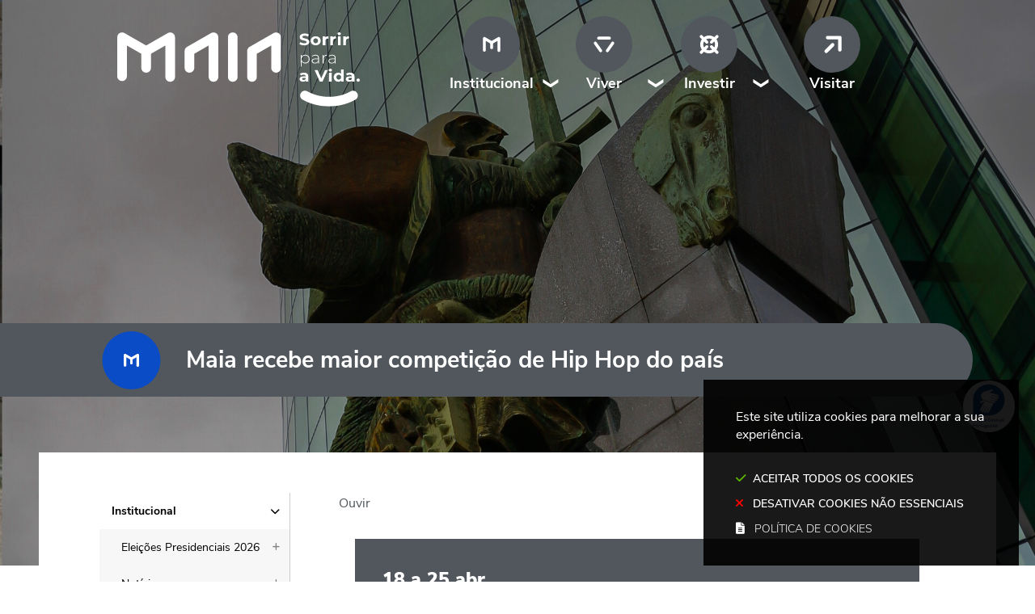

--- FILE ---
content_type: text/html; charset=utf-8
request_url: https://www.cm-maia.pt/institucional/agenda/todos-os-eventos/evento/maia-recebe-maior-competicao-de-hip-hop-do-pais
body_size: 68830
content:
<!DOCTYPE HTML>
<html lang="pt-PT">

<head>
<title>Maia recebe maior competição de Hip Hop do país | Câmara Municipal da Maia</title>
      <style>
        .stickyForm{
          display:none;
        }
        #aida-mount textarea{
          height: unset !important;
          min-height: unset !important;
          max-height: unset !important;
        }
        #aida-mount button{
          padding: 0 4px;
        }
        .ReactVirtualized__Grid {
          padding-top: 4px;
        }
      </style>
<link rel="stylesheet" type="text/css" href="/assets/wm-smile/stylesheets/frontoffice/smile-82e65ed6cc.min.css" media="all">
<link rel="stylesheet" type="text/css" href="/assets/wm-citizen/stylesheets/frontoffice/smile-citizen-2-22dbf9ba61.min.css" media="all">
<link rel="stylesheet" type="text/css" href="/assets/wm-smile/stylesheets/frontoffice/mandatory-781cb89d64.min.css" media="all"><link rel="stylesheet" type="text/css" href="/assets/cmmaia/cmmaia/stylesheets/widget_styles/horizontal_menu_747-094fa76581.min.css" media="all">
<link rel="stylesheet" type="text/css" href="/assets/wm-smile/stylesheets/frontoffice/widgets/horizontal_menu-1d52b1d89a.min.css" media="all">
<link rel="stylesheet" type="text/css" href="/assets/wm-smile/stylesheets/frontoffice/vendor/add_to_calendar-bfce561bd4.vendor.css" media="all">
<link rel="stylesheet" type="text/css" href="/assets/cmmaia/cmmaia/stylesheets/widget_styles/links_list_6-d41d8cd98f.min.css" media="all">

      <script src="/assets/wm-smile/javascripts/frontoffice/focus-trap-3417ad0395.min.js"></script>
<meta name="csrf-param" content="authenticity_token" />
<meta name="csrf-token" content="LWH/iKwxAAw/sP+csUwfhc+7df/mmgUbZ7L7mBX2hjNlESO+/sRnlRuUBbDFWMuWVeNZpVk9mVLt4aA6Rcpcew==" />
  <script src="/assets/wm-smile/javascripts/vendor/smile-frontoffice-4d347401ab.vendor.js"></script>  <script src="/assets/wm-smile/javascripts/frontoffice/smile-fcaf307b9d.min.js"></script>
<script src="/assets/wm-smile/javascripts/frontoffice/accessible_menu-2cf974962f.min.js"></script>
<script src="/assets/wm-smile/javascripts/frontoffice/widgets-common-3096e75f40.min.js"></script>
<script src="/assets/wm-smile/javascripts/vendor/add_to_calendar-67f04a712a.vendor.js"></script>
<script src="/assets/wm-smile/javascripts/frontoffice/galleria/galleria-1-c218afcc2e.5.5.min.js"></script>
<script src="https://maps.googleapis.com/maps/api/js?key=AIzaSyDt1COAEF7Em2wy-wkZkwLGmuKGbQRbZto"></script>
<script src="/assets/wm-smile/javascripts/frontoffice/map_manager_auto_begin-2f9985a5f3.min.js"></script>
<script src="/assets/cmmaia/cmmaia/javascripts/widget_styles/links_list_6-d41d8cd98f.min.js"></script>
<script src="https://unpkg.com/react@16/umd/react.production.min.js" crossorigin="anonymous"></script>
<script src="https://unpkg.com/react-dom@16/umd/react-dom.production.min.js" crossorigin="anonymous"></script>
<script src="https://aida.wiremaze.com/aida/cdn/aida-client-ai/aida-client-ai.min.js" crossorigin="anonymous"></script>



  <!-------------------------------------------------------------------------------------------------------------->
  <!-- SCRIPTS E CALLER - other included scripts are on the bottom of this page -->
  <!-------------------------------------------------------------------------------------------------------------->
  <link rel="stylesheet" type="text/css" href="/assets/cmmaia/cmmaia/stylesheets/caller-d097ac1172.min.css" media="all">
  <script src="/assets/cmmaia/cmmaia/javascripts/theme_utils_interior-cfae91e7cc.min.js"></script>
  <script src="/assets/cmmaia/cmmaia/javascripts/theme_utils_geral-bb25e520cd.min.js"></script>
  <script src="/assets/cmmaia/cmmaia/javascripts/vendor/jquery-d21aab6b53.mmenu.all.min.js"></script><!-- Mobile Menu -->
  <script src="/assets/cmmaia/cmmaia/javascripts/vendor/simpleScrollbar-03808bca29.min.js"></script><!-- Scrollbars Custom -->

  <!-------------------------------------------------------------------------------------------------------------->
  <!-- FAVICON / APPLE ICON -->
  <!-------------------------------------------------------------------------------------------------------------->
  <link rel="shortcut icon" href="/cmmaia/uploads/site_zone/favicon/1/fav_maia.svg" />
  <link rel="apple-touch-icon" href="/assets/cmmaia/cmmaia/images/apple-touch-icon.png" />
  <link rel="apple-touch-icon" sizes="57x57" href="/assets/cmmaia/cmmaia/images/apple-touch-icon-57x57.png" />
  <link rel="apple-touch-icon" sizes="72x72" href="/assets/cmmaia/cmmaia/images/apple-touch-icon-72x72.png" />
  <link rel="apple-touch-icon" sizes="76x76" href="/assets/cmmaia/cmmaia/images/apple-touch-icon-76x76.png" />
  <link rel="apple-touch-icon" sizes="114x114" href="/assets/cmmaia/cmmaia/images/apple-touch-icon-114x114.png" />
  <link rel="apple-touch-icon" sizes="120x120" href="/assets/cmmaia/cmmaia/images/apple-touch-icon-120x120.png" />
  <link rel="apple-touch-icon" sizes="144x144" href="/assets/cmmaia/cmmaia/images/apple-touch-icon-144x144.png" />
  <link rel="apple-touch-icon" sizes="152x152" href="/assets/cmmaia/cmmaia/images/apple-touch-icon-152x152.png" />
  <link rel="apple-touch-icon" sizes="180x180" href="/assets/cmmaia/cmmaia/images/apple-touch-icon-180x180.png" />


  <!-------------------------------------------------------------------------------------------------------------->
  <!-- META TAGS -->
  <!-------------------------------------------------------------------------------------------------------------->
  <meta name="viewport" content="initial-scale=1, width=device-width, minimum-scale=1, user-scalable=yes">
  <!-- facebook share: imagens aparecerem no 1º load-->
  <meta property="og:image:width" content="450"/>
  <meta property="og:image:height" content="298"/>

  <!-- NAO APAGAR ISTO -->
  <meta name="keywords" content="">
  <style>
  .FormAlert-Success {
    background-color: #caf1ca;
    color: green;
    font-weight: bold;
}
</style>
  <link rel="canonical" href="https://www.cm-maia.pt/institucional/agenda/todos-os-eventos/evento/maia-recebe-maior-competicao-de-hip-hop-do-pais">
<meta name="description" content="A terceira edição do Portugal Hip Hop Dance Championship realiza-se nos dias 23, 24 e 25 de abril, no Complexo de Ténis da Maia. Numa organização ...">
<meta name="last_modified_date" content="2018-10-04T16:59:25.465Z">
<meta name="content_date" content="2016-04-18T00:00:00.000Z">
<link rel="image_src" href="https://www.cm-maia.pt/cmmaia/uploads/event/image/629/776746735-hiphopinternacional.jpg">
<meta name="wm:pagetype" content="event">
<meta name="wm:page_id" content="578">
<meta property="og:title" content="Maia recebe maior competição de Hip Hop do país">
<meta property="og:type" content="article">
<meta property="og:image" content="https://www.cm-maia.pt/cmmaia/uploads/event/image/629/776746735-hiphopinternacional.jpg">



<meta property="og:url" content="https://www.cm-maia.pt/institucional/agenda/todos-os-eventos/evento/maia-recebe-maior-competicao-de-hip-hop-do-pais">
<meta property="og:description" content="A terceira edição do Portugal Hip Hop Dance Championship realiza-se nos dias 23, 24 e 25 de abril, no Complexo de Ténis da Maia. Numa organização ...">
<meta name="twitter:card" content="summary">
<meta name="twitter:title" content="Maia recebe maior competição de Hip Hop do país">
<meta name="twitter:description" content="A terceira edição do Portugal Hip Hop Dance Championship realiza-se nos dias 23, 24 e 25 de abril, no Complexo de Ténis da Maia. Numa organização ...">
<meta name="twitter:image" content="https://www.cm-maia.pt/cmmaia/uploads/event/image/629/776746735-hiphopinternacional.jpg">

  <!-- NAO APAGAR ISTO -->
  
    <!-- VirtualSign -->
   <script src="https://virtualsign.fra1.digitaloceanspaces.com/Build/VirtualSign.js"></script>
    <!-- /VirtualSign -->
	
  	<!-- ReadSpeaker -->
  	<script src="//cdn1.readspeaker.com/script/11559/webReader/webReader.js?pids=wr" type="text/javascript"></script>
  
<script src="/assets/wm-smile/javascripts/frontoffice/cookiebar/jquery-2847bae6d8.cookiebar.min.js"></script><!-- Google tag (gtag.js) -->
<script async src="https://www.googletagmanager.com/gtag/js?id=G-JV5VX83VNW"></script>
<script>$(window).on('accepted', checkCookieBarGoogleApi);function checkCookieBarGoogleApi(){if(jQuery.cookieBar && jQuery.cookieBar('cookies')){
  window.dataLayer = window.dataLayer || [];
  function gtag(){dataLayer.push(arguments);}
  gtag('js', new Date());

  gtag('config', 'G-JV5VX83VNW');
}}checkCookieBarGoogleApi()</script>
</head>

<body class="interior geral">


  <div class="loading-overlay"></div>
  
  <a href="#accessibilityMainContent" class="accessibilityElement" aria-label="Título" aria-label="Título"><p>Passar para o Conteúdo Principal</p></a>

  <a href="#stickyFooter" title="voltar ao topo da página" class="cd-top">Top</a>


<div id="main">
    <!-------------------------------------------------------------------------------------------------------------->
    <!-- IMAGEM BANNER -->
    <!-------------------------------------------------------------------------------------------------------------->
    <div class="HeaderImg">  
  <div id="article_2339" class="widget article" data-id="2339" data-content_type="Article">
  <div class="writer_text"><p><img src="/thumbs/cmmaia/uploads/writer_file/image/10749/novo_institucional_maia_1_1920_1080_1_1920_1080.jpg" alt="novo_institucional_maia_1_1920_1080" /></p><div class="writer_text_clear"></div></div>
</div>

</div>
    <!-------------------------------------------------------------------------------------------------------------->
    <!-- HEADER -->
    <!-------------------------------------------------------------------------------------------------------------->
    <header class="grid-container full">
      <div class="grid-container">
        <div class="grid-x grid-margin-x">
          <div class="logo_AREA xxsmall-12 large-5 cell hidden-post">  
  
<div id="html_block_28" class="widget html_block" data-id="28" data-content_type="HtmlBlock">

  <a href="/"><img src="/cmmaia/layout/cm_maia_logo.svg" title="Voltar ao início" alt="Logótipo da Câmara Municipal de Maia" /></a>

</div>

</div>
          <div class="menu_AREA xxsmall-12 large-7 cell grid-x">
            <button id="wm-menu-toggle-btn" class="menu-toggle" aria-label="Menu">☰ Menu</button>
              
  <div id="horizontal_menu_1" class="widget horizontal_menu acc_horizontal_menu" data-id="1" data-content_type="HorizontalMenu">

    <ul class="depth1 acc-menu menu"><li class="menu-item dropdown depth1 pos_1 first selected has_descendants"><a href="/institucional" target="_self" class="menu-link"><img data-description="" alt="Institucional" src="/imgcrop/cmmaia/uploads/page/image1/331/menu_institu_1_600_600.svg" />Institucional</a><button class="dropdown-toggle" aria-label="Institucional submenu" aria-expanded="false"></button><ul class="depth2 "><li class="menu-item depth2 pos_1 first "><a href="/institucional/eleicoes-presidenciais-2026" target="_self" class="menu-link">Eleições Presidenciais 2026</a></li><li class="menu-item depth2 pos_2 "><a href="/institucional/noticias" target="_self" class="menu-link">Notícias</a></li><li class="menu-item depth2 pos_3 selected"><a href="/institucional/agenda" target="_self" class="menu-link">Agenda: próximos eventos</a></li><li class="menu-item depth2 pos_4 "><a href="/institucional/camara-municipal" target="_self" class="menu-link">Câmara Municipal</a></li><li class="menu-item depth2 pos_5 "><a href="/institucional/assembleia-municipal" target="_self" class="menu-link">Assembleia Municipal</a></li><li class="menu-item depth2 pos_6 "><a href="/institucional/apoio-ao-consumidor" target="_self" class="menu-link">Apoio ao Consumidor</a></li><li class="menu-item depth2 pos_7 "><a href="/institucional/recursos-humanos" target="_self" class="menu-link">Recursos Humanos</a></li><li class="menu-item depth2 pos_8 "><a href="/institucional/policia-municipal" target="_self" class="menu-link">Polícia Municipal</a></li><li class="menu-item depth2 pos_9 "><a href="/institucional/protecao-civil" target="_self" class="menu-link">Proteção Civil</a></li><li class="menu-item depth2 pos_10 "><a href="/institucional/provedor-dos-municipes" target="_self" class="menu-link">Provedor dos Munícipes</a></li><li class="menu-item depth2 pos_11 "><a href="/institucional/energia-e-mobilidade" target="_self" class="menu-link">Energia e Mobilidade</a></li><li class="menu-item depth2 pos_12 "><a href="/institucional/planos-municipais-de-ordenamento-do-territorio" target="_self" class="menu-link">Planeamento</a></li><li class="menu-item depth2 pos_13 "><a href="/institucional/reabilitacao-urbana" target="_self" class="menu-link">Reabilitação Urbana</a></li><li class="menu-item depth2 pos_14 "><a href="/institucional/relacoes-internacionais" target="_self" class="menu-link">Relações Internacionais</a></li><li class="menu-item depth2 pos_15 "><a href="/institucional/inovacao-e-desenvolvimento" target="_self" class="menu-link">Inovação e Desenvolvimento</a></li><li class="menu-item depth2 pos_16 "><a href="/institucional/gestao-urbana" target="_self" class="menu-link">Gestão Urbana</a></li><li class="menu-item depth2 pos_17 "><a href="/institucional/regulamentos-municipais" target="_self" class="menu-link">Regulamentos Municipais</a></li><li class="menu-item depth2 pos_18 "><a href="/institucional/bupi-balcao-unico-do-predio" target="_self" class="menu-link">BUPi - Balcão Único do Prédio</a></li><li class="menu-item depth2 pos_19 "><a href="/institucional/atendimento-municipal" target="_self" class="menu-link">Atendimento Municipal</a></li><li class="menu-item depth2 pos_20 "><a href="/institucional/empresas-municipais" target="_self" class="menu-link">Empresas Municipais</a></li><li class="menu-item depth2 pos_21 "><a href="/institucional/sistema-de-gestao" target="_self" class="menu-link">Sistema de Gestão</a></li><li class="menu-item depth2 pos_22 "><a href="/institucional/requerimentos" target="_self" class="menu-link">Requerimentos</a></li><li class="menu-item depth2 pos_23 "><a href="/institucional/metrologia" target="_self" class="menu-link">Metrologia</a></li><li class="menu-item depth2 pos_24 "><a href="/institucional/boletins-municipais" target="_self" class="menu-link">Boletins Municipais</a></li><li class="menu-item depth2 pos_25 "><a href="/institucional/juntas-de-freguesia" target="_self" class="menu-link">Juntas de Freguesia</a></li><li class="menu-item depth2 pos_26 "><a href="https://cm-maia.wiretrust.pt/" target="_blank" class="menu-link">Canal de Denúncias</a></li><li class="menu-item depth2 pos_27 last "><a href="/institucional/contactos" target="_self" class="menu-link">Contactos</a></li></ul></li><li class="menu-item dropdown depth1 pos_2 has_descendants"><a href="/viver" target="_self" class="menu-link"><img data-description="" alt="Viver" src="/imgcrop/cmmaia/uploads/page/image1/3462/menu_viver_1_600_600.svg" />Viver</a><button class="dropdown-toggle" aria-label="Viver submenu" aria-expanded="false"></button><ul class="depth2 "><li class="menu-item depth2 pos_1 first "><a href="/viver/ambiente" target="_self" class="menu-link">Ambiente</a></li><li class="menu-item depth2 pos_2 "><a href="/viver/cultura" target="_self" class="menu-link">Cultura</a></li><li class="menu-item depth2 pos_3 "><a href="/viver/desenvolvimento-social-e-demografia" target="_self" class="menu-link">Desenvolvimento Social e Demografia</a></li><li class="menu-item depth2 pos_4 "><a href="/viver/desporto" target="_self" class="menu-link">Desporto</a></li><li class="menu-item depth2 pos_5 "><a href="/viver/educacao-e-ciencia" target="_self" class="menu-link">Educação e Ciência</a></li><li class="menu-item depth2 pos_6 last "><a href="/viver/juventude" target="_self" class="menu-link">Juventude</a></li></ul></li><li class="menu-item dropdown depth1 pos_3 has_descendants"><a href="/investir" target="_self" class="menu-link"><img data-description="" alt="Investir" src="/imgcrop/cmmaia/uploads/page/image1/3465/menu_investir_1_600_600.svg" />Investir</a><button class="dropdown-toggle" aria-label="Investir submenu" aria-expanded="false"></button><ul class="depth2 "><li class="menu-item depth2 pos_1 first "><a href="/investir/maia-go-apoio-ao-investimento" target="_self" class="menu-link">MAIA GO – Apoio ao Investimento</a></li><li class="menu-item depth2 pos_2 last "><a href="/investir/fundos-europeus" target="_self" class="menu-link">Fundos Europeus</a></li></ul></li><li class="menu-item depth1 pos_4 last "><a href="https://visitmaia.pt/" target="_blank" class="menu-link"><img data-description="" alt="Visitar" src="/imgcrop/cmmaia/uploads/page/image1/3463/visitar_icon_1_600_600.svg" />Visitar</a></li></ul>

    <script>
      document.addEventListener("DOMContentLoaded", () => {
        const container = document.querySelector("#horizontal_menu_1");
        const menuElement = container.querySelector("ul");
        let controllerElement = document.querySelector("#wm-menu-toggle-btn");

        if (controllerElement === null) {
          const newController = document.createElement("button");
          newController.id = "wm-menu-toggle-btn";
          newController.type = "button";
          newController.className = "menu-toggle";
          newController.innerHTML = "<span>Menu</span>";
          container.appendChild(newController);
          controllerElement = newController;
        }

        window.AccessibleMenu = window.AccessibleMenu || {};
        window.AccessibleMenu.menus = window.AccessibleMenu.menus || {};

        let hoverType = window.innerWidth > 768 ? "on" : "off";

        const menu = new AccessibleMenu.TopLinkDisclosureMenu({
          menuElement,
          submenuItemSelector: ".dropdown",
          containerElement: container,
          controllerElement,
          optionalKeySupport: true,
          hoverType: hoverType,
          closeClass: "acc-hide",
          openClass: "acc-show"
        });

        controllerElement.addEventListener("accessibleMenuExpand", function() {
          document.body.style.overflow = "hidden";
        });

        controllerElement.addEventListener("accessibleMenuCollapse", function() {
          document.body.style.overflow = "";
        });
      });
    </script>
</div>

</div>
        </div>
      </div>
    </header>
  
    <!-------------------------------------------------------------------------------------------------------------->
    <!-- MENU -->
    <!-------------------------------------------------------------------------------------------------------------->
    <nav class="navContainer" id="navbar">
      <div class="grid-container grid-x">
        <div class="logo_AREA xxsmall-12 large-3 cell hidden-post">  
  
<div id="html_block_28" class="widget html_block" data-id="28" data-content_type="HtmlBlock">

  <a href="/"><img src="/cmmaia/layout/cm_maia_logo.svg" title="Voltar ao início" alt="Logótipo da Câmara Municipal de Maia" /></a>

</div>

</div>
        <div class="menu_AREA xxsmall-12 large-9 cell hidden-post">
            
  <div id="horizontal_menu_1" class="widget horizontal_menu acc_horizontal_menu" data-id="1" data-content_type="HorizontalMenu">

    <ul class="depth1 acc-menu menu"><li class="menu-item dropdown depth1 pos_1 first selected has_descendants"><a href="/institucional" target="_self" class="menu-link"><img data-description="" alt="Institucional" src="/imgcrop/cmmaia/uploads/page/image1/331/menu_institu_1_600_600.svg" />Institucional</a><button class="dropdown-toggle" aria-label="Institucional submenu" aria-expanded="false"></button><ul class="depth2 "><li class="menu-item depth2 pos_1 first "><a href="/institucional/eleicoes-presidenciais-2026" target="_self" class="menu-link">Eleições Presidenciais 2026</a></li><li class="menu-item depth2 pos_2 "><a href="/institucional/noticias" target="_self" class="menu-link">Notícias</a></li><li class="menu-item depth2 pos_3 selected"><a href="/institucional/agenda" target="_self" class="menu-link">Agenda: próximos eventos</a></li><li class="menu-item depth2 pos_4 "><a href="/institucional/camara-municipal" target="_self" class="menu-link">Câmara Municipal</a></li><li class="menu-item depth2 pos_5 "><a href="/institucional/assembleia-municipal" target="_self" class="menu-link">Assembleia Municipal</a></li><li class="menu-item depth2 pos_6 "><a href="/institucional/apoio-ao-consumidor" target="_self" class="menu-link">Apoio ao Consumidor</a></li><li class="menu-item depth2 pos_7 "><a href="/institucional/recursos-humanos" target="_self" class="menu-link">Recursos Humanos</a></li><li class="menu-item depth2 pos_8 "><a href="/institucional/policia-municipal" target="_self" class="menu-link">Polícia Municipal</a></li><li class="menu-item depth2 pos_9 "><a href="/institucional/protecao-civil" target="_self" class="menu-link">Proteção Civil</a></li><li class="menu-item depth2 pos_10 "><a href="/institucional/provedor-dos-municipes" target="_self" class="menu-link">Provedor dos Munícipes</a></li><li class="menu-item depth2 pos_11 "><a href="/institucional/energia-e-mobilidade" target="_self" class="menu-link">Energia e Mobilidade</a></li><li class="menu-item depth2 pos_12 "><a href="/institucional/planos-municipais-de-ordenamento-do-territorio" target="_self" class="menu-link">Planeamento</a></li><li class="menu-item depth2 pos_13 "><a href="/institucional/reabilitacao-urbana" target="_self" class="menu-link">Reabilitação Urbana</a></li><li class="menu-item depth2 pos_14 "><a href="/institucional/relacoes-internacionais" target="_self" class="menu-link">Relações Internacionais</a></li><li class="menu-item depth2 pos_15 "><a href="/institucional/inovacao-e-desenvolvimento" target="_self" class="menu-link">Inovação e Desenvolvimento</a></li><li class="menu-item depth2 pos_16 "><a href="/institucional/gestao-urbana" target="_self" class="menu-link">Gestão Urbana</a></li><li class="menu-item depth2 pos_17 "><a href="/institucional/regulamentos-municipais" target="_self" class="menu-link">Regulamentos Municipais</a></li><li class="menu-item depth2 pos_18 "><a href="/institucional/bupi-balcao-unico-do-predio" target="_self" class="menu-link">BUPi - Balcão Único do Prédio</a></li><li class="menu-item depth2 pos_19 "><a href="/institucional/atendimento-municipal" target="_self" class="menu-link">Atendimento Municipal</a></li><li class="menu-item depth2 pos_20 "><a href="/institucional/empresas-municipais" target="_self" class="menu-link">Empresas Municipais</a></li><li class="menu-item depth2 pos_21 "><a href="/institucional/sistema-de-gestao" target="_self" class="menu-link">Sistema de Gestão</a></li><li class="menu-item depth2 pos_22 "><a href="/institucional/requerimentos" target="_self" class="menu-link">Requerimentos</a></li><li class="menu-item depth2 pos_23 "><a href="/institucional/metrologia" target="_self" class="menu-link">Metrologia</a></li><li class="menu-item depth2 pos_24 "><a href="/institucional/boletins-municipais" target="_self" class="menu-link">Boletins Municipais</a></li><li class="menu-item depth2 pos_25 "><a href="/institucional/juntas-de-freguesia" target="_self" class="menu-link">Juntas de Freguesia</a></li><li class="menu-item depth2 pos_26 "><a href="https://cm-maia.wiretrust.pt/" target="_blank" class="menu-link">Canal de Denúncias</a></li><li class="menu-item depth2 pos_27 last "><a href="/institucional/contactos" target="_self" class="menu-link">Contactos</a></li></ul></li><li class="menu-item dropdown depth1 pos_2 has_descendants"><a href="/viver" target="_self" class="menu-link"><img data-description="" alt="Viver" src="/imgcrop/cmmaia/uploads/page/image1/3462/menu_viver_1_600_600.svg" />Viver</a><button class="dropdown-toggle" aria-label="Viver submenu" aria-expanded="false"></button><ul class="depth2 "><li class="menu-item depth2 pos_1 first "><a href="/viver/ambiente" target="_self" class="menu-link">Ambiente</a></li><li class="menu-item depth2 pos_2 "><a href="/viver/cultura" target="_self" class="menu-link">Cultura</a></li><li class="menu-item depth2 pos_3 "><a href="/viver/desenvolvimento-social-e-demografia" target="_self" class="menu-link">Desenvolvimento Social e Demografia</a></li><li class="menu-item depth2 pos_4 "><a href="/viver/desporto" target="_self" class="menu-link">Desporto</a></li><li class="menu-item depth2 pos_5 "><a href="/viver/educacao-e-ciencia" target="_self" class="menu-link">Educação e Ciência</a></li><li class="menu-item depth2 pos_6 last "><a href="/viver/juventude" target="_self" class="menu-link">Juventude</a></li></ul></li><li class="menu-item dropdown depth1 pos_3 has_descendants"><a href="/investir" target="_self" class="menu-link"><img data-description="" alt="Investir" src="/imgcrop/cmmaia/uploads/page/image1/3465/menu_investir_1_600_600.svg" />Investir</a><button class="dropdown-toggle" aria-label="Investir submenu" aria-expanded="false"></button><ul class="depth2 "><li class="menu-item depth2 pos_1 first "><a href="/investir/maia-go-apoio-ao-investimento" target="_self" class="menu-link">MAIA GO – Apoio ao Investimento</a></li><li class="menu-item depth2 pos_2 last "><a href="/investir/fundos-europeus" target="_self" class="menu-link">Fundos Europeus</a></li></ul></li><li class="menu-item depth1 pos_4 last "><a href="https://visitmaia.pt/" target="_blank" class="menu-link"><img data-description="" alt="Visitar" src="/imgcrop/cmmaia/uploads/page/image1/3463/visitar_icon_1_600_600.svg" />Visitar</a></li></ul>

    <script>
      document.addEventListener("DOMContentLoaded", () => {
        const container = document.querySelector("#horizontal_menu_1");
        const menuElement = container.querySelector("ul");
        let controllerElement = document.querySelector("#wm-menu-toggle-btn");

        if (controllerElement === null) {
          const newController = document.createElement("button");
          newController.id = "wm-menu-toggle-btn";
          newController.type = "button";
          newController.className = "menu-toggle";
          newController.innerHTML = "<span>Menu</span>";
          container.appendChild(newController);
          controllerElement = newController;
        }

        window.AccessibleMenu = window.AccessibleMenu || {};
        window.AccessibleMenu.menus = window.AccessibleMenu.menus || {};

        let hoverType = window.innerWidth > 768 ? "on" : "off";

        const menu = new AccessibleMenu.TopLinkDisclosureMenu({
          menuElement,
          submenuItemSelector: ".dropdown",
          containerElement: container,
          controllerElement,
          optionalKeySupport: true,
          hoverType: hoverType,
          closeClass: "acc-hide",
          openClass: "acc-show"
        });

        controllerElement.addEventListener("accessibleMenuExpand", function() {
          document.body.style.overflow = "hidden";
        });

        controllerElement.addEventListener("accessibleMenuCollapse", function() {
          document.body.style.overflow = "";
        });
      });
    </script>
</div>


        </div>
      </div>
    </nav>

  <div id="stickyFooter">
    
     <div class="breadCrumb_AREA"><span class="BO-only shared"></span>
</div>
     <div class="areaTitulo">
       <div class="grid-container">
         <div class="titulo_AREA xsmall-12">
            <div class="icon_AREA">  
  <div id="article_2336" class="widget article" data-id="2336" data-content_type="Article">
  <div class="writer_text"><p><img src="/imgcrop/cmmaia/uploads/writer_file/image/10739/icon_m_1_75_72.svg" alt="icon_M" /></p><div class="writer_text_clear"></div></div>
</div>

</div>
            <h1 class="pageTitle">Maia recebe maior competição de Hip Hop do país</h1>
         </div>
       </div>
     </div>
       

    <!-------------------------------------------------------------------------------------------------------------->
    <!-- MAIN -->
    <!-------------------------------------------------------------------------------------------------------------->
    <main id="accessibilityMainContent" class="siteContents grid-container">
      <div class="grid-x grid-margin-x">
        <nav class="verticalMenu_AREA show-for-xlarge xsmall-3 cell hidden-post">  
  <div id="vertical_menu_166" class="widget vertical_menu no-wm-idx" data-id="166" data-content_type="VerticalMenu">


      <a class='current_menu' href="/inicio">
        Início
          <div id="show_description">
            
          </div>
      </a>


    <ul class="depth1 " role="menu"><li class="depth1 pos_1 first selected has_descendants" role="none"><a href="/institucional" target="_self" class="depth1 pos_1 first selected has_descendants" role="menuitem" aria-haspopup="menu" aria-expanded="false"><img data-description="" alt="Institucional" src="/thumbs/cmmaia/uploads/page/image1/331/menu_institu_1_100_100.svg" /><!--googleoff: all--><p style="display:none" hidden data-nosnippet aria-hidden="true" class="hidden">2431</p><!--googleon: all--><span>Institucional</span><div id="show_description_331"></div></a><ul class="depth2 " role="menu"><li class="depth2 pos_1 first has_descendants" role="none"><a href="/institucional/eleicoes-presidenciais-2026" target="_self" class="depth2 pos_1 first has_descendants" role="menuitem"><!--googleoff: all--><p style="display:none" hidden data-nosnippet aria-hidden="true" class="hidden">5524</p><!--googleon: all--><span>Eleições Presidenciais 2026</span><div id="show_description_4058"></div></a></li><li class="depth2 pos_2 has_descendants" role="none"><a href="/institucional/noticias" target="_self" class="depth2 pos_2 has_descendants" role="menuitem"><!--googleoff: all--><p style="display:none" hidden data-nosnippet aria-hidden="true" class="hidden">4678</p><!--googleon: all--><span>Notícias</span><div id="show_description_389"></div></a></li><li class="depth2 pos_3 selected has_descendants" role="none"><a href="/institucional/agenda" target="_self" class="depth2 pos_3 selected has_descendants" role="menuitem" aria-haspopup="menu" aria-expanded="false"><!--googleoff: all--><p style="display:none" hidden data-nosnippet aria-hidden="true" class="hidden">3344</p><!--googleon: all--><span>Agenda: próximos eventos</span><div id="show_description_390"></div></a><ul class="depth3 " role="menu"><li class="depth3 pos_1 first last selected selected_descendant" role="none"><a href="/institucional/agenda/todos-os-eventos" target="_self" class="depth3 pos_1 first last selected selected_descendant" role="menuitem"><!--googleoff: all--><p style="display:none" hidden data-nosnippet aria-hidden="true" class="hidden">1216</p><!--googleon: all--><span>Todos os eventos</span><div id="show_description_577"></div></a></li></ul></li><li class="depth2 pos_4 has_descendants" role="none"><a href="/institucional/camara-municipal" target="_self" class="depth2 pos_4 has_descendants" role="menuitem"><!--googleoff: all--><p style="display:none" hidden data-nosnippet aria-hidden="true" class="hidden">5001</p><!--googleon: all--><span>Câmara Municipal</span><div id="show_description_391"></div></a></li><li class="depth2 pos_5 has_descendants" role="none"><a href="/institucional/assembleia-municipal" target="_self" class="depth2 pos_5 has_descendants" role="menuitem"><!--googleoff: all--><p style="display:none" hidden data-nosnippet aria-hidden="true" class="hidden">4234</p><!--googleon: all--><span>Assembleia Municipal</span><div id="show_description_405"></div></a></li><li class="depth2 pos_6 has_descendants" role="none"><a href="/institucional/apoio-ao-consumidor" target="_self" class="depth2 pos_6 has_descendants" role="menuitem"><!--googleoff: all--><p style="display:none" hidden data-nosnippet aria-hidden="true" class="hidden">2331</p><!--googleon: all--><span>Apoio ao Consumidor</span><div id="show_description_937"></div></a></li><li class="depth2 pos_7 has_descendants" role="none"><a href="/institucional/recursos-humanos" target="_self" class="depth2 pos_7 has_descendants" role="menuitem"><!--googleoff: all--><p style="display:none" hidden data-nosnippet aria-hidden="true" class="hidden">3109</p><!--googleon: all--><span>Recursos Humanos</span><div id="show_description_419"></div></a></li><li class="depth2 pos_8 has_descendants" role="none"><a href="/institucional/policia-municipal" target="_self" class="depth2 pos_8 has_descendants" role="menuitem"><!--googleoff: all--><p style="display:none" hidden data-nosnippet aria-hidden="true" class="hidden">8726</p><!--googleon: all--><span>Polícia Municipal</span><div id="show_description_425"></div></a></li><li class="depth2 pos_9 has_descendants" role="none"><a href="/institucional/protecao-civil" target="_self" class="depth2 pos_9 has_descendants" role="menuitem"><!--googleoff: all--><p style="display:none" hidden data-nosnippet aria-hidden="true" class="hidden">7462</p><!--googleon: all--><span>Proteção Civil</span><div id="show_description_439"></div></a></li><li class="depth2 pos_10 " role="none"><a href="/institucional/provedor-dos-municipes" target="_self" class="depth2 pos_10 " role="menuitem"><!--googleoff: all--><p style="display:none" hidden data-nosnippet aria-hidden="true" class="hidden">1056</p><!--googleon: all--><span>Provedor dos Munícipes</span><div id="show_description_443"></div></a></li><li class="depth2 pos_11 has_descendants" role="none"><a href="/institucional/energia-e-mobilidade" target="_self" class="depth2 pos_11 has_descendants" role="menuitem"><!--googleoff: all--><p style="display:none" hidden data-nosnippet aria-hidden="true" class="hidden">1008</p><!--googleon: all--><span>Energia e Mobilidade</span><div id="show_description_3962"></div></a></li><li class="depth2 pos_12 has_descendants" role="none"><a href="/institucional/planos-municipais-de-ordenamento-do-territorio" target="_self" class="depth2 pos_12 has_descendants" role="menuitem"><!--googleoff: all--><p style="display:none" hidden data-nosnippet aria-hidden="true" class="hidden">1981</p><!--googleon: all--><span>Planeamento</span><div id="show_description_453"></div></a></li><li class="depth2 pos_13 has_descendants" role="none"><a href="/institucional/reabilitacao-urbana" target="_self" class="depth2 pos_13 has_descendants" role="menuitem"><!--googleoff: all--><p style="display:none" hidden data-nosnippet aria-hidden="true" class="hidden">7636</p><!--googleon: all--><span>Reabilitação Urbana</span><div id="show_description_454"></div></a></li><li class="depth2 pos_14 has_descendants" role="none"><a href="/institucional/relacoes-internacionais" target="_self" class="depth2 pos_14 has_descendants" role="menuitem"><!--googleoff: all--><p style="display:none" hidden data-nosnippet aria-hidden="true" class="hidden">2840</p><!--googleon: all--><span>Relações Internacionais</span><div id="show_description_3282"></div></a></li><li class="depth2 pos_15 has_descendants" role="none"><a href="/institucional/inovacao-e-desenvolvimento" target="_self" class="depth2 pos_15 has_descendants" role="menuitem"><!--googleoff: all--><p style="display:none" hidden data-nosnippet aria-hidden="true" class="hidden">8974</p><!--googleon: all--><span>Inovação e Desenvolvimento</span><div id="show_description_1887"></div></a></li><li class="depth2 pos_16 has_descendants" role="none"><a href="/institucional/gestao-urbana" target="_self" class="depth2 pos_16 has_descendants" role="menuitem"><!--googleoff: all--><p style="display:none" hidden data-nosnippet aria-hidden="true" class="hidden">9637</p><!--googleon: all--><span>Gestão Urbana</span><div id="show_description_466"></div></a></li><li class="depth2 pos_17 " role="none"><a href="/institucional/regulamentos-municipais" target="_self" class="depth2 pos_17 " role="menuitem"><!--googleoff: all--><p style="display:none" hidden data-nosnippet aria-hidden="true" class="hidden">1951</p><!--googleon: all--><span>Regulamentos Municipais</span><div id="show_description_480"></div></a></li><li class="depth2 pos_18 has_descendants" role="none"><a href="/institucional/bupi-balcao-unico-do-predio" target="_self" class="depth2 pos_18 has_descendants" role="menuitem"><!--googleoff: all--><p style="display:none" hidden data-nosnippet aria-hidden="true" class="hidden">4324</p><!--googleon: all--><span>BUPi - Balcão Único do Prédio</span><div id="show_description_3636"></div></a></li><li class="depth2 pos_19 has_descendants" role="none"><a href="/institucional/atendimento-municipal" target="_self" class="depth2 pos_19 has_descendants" role="menuitem"><!--googleoff: all--><p style="display:none" hidden data-nosnippet aria-hidden="true" class="hidden">668</p><!--googleon: all--><span>Atendimento Municipal</span><div id="show_description_482"></div></a></li><li class="depth2 pos_20 " role="none"><a href="/institucional/empresas-municipais" target="_self" class="depth2 pos_20 " role="menuitem"><!--googleoff: all--><p style="display:none" hidden data-nosnippet aria-hidden="true" class="hidden">9124</p><!--googleon: all--><span>Empresas Municipais</span><div id="show_description_394"></div></a></li><li class="depth2 pos_21 has_descendants" role="none"><a href="/institucional/sistema-de-gestao" target="_self" class="depth2 pos_21 has_descendants" role="menuitem"><!--googleoff: all--><p style="display:none" hidden data-nosnippet aria-hidden="true" class="hidden">9950</p><!--googleon: all--><span>Sistema de Gestão</span><div id="show_description_3015"></div></a></li><li class="depth2 pos_22 has_descendants" role="none"><a href="/institucional/requerimentos" target="_self" class="depth2 pos_22 has_descendants" role="menuitem"><!--googleoff: all--><p style="display:none" hidden data-nosnippet aria-hidden="true" class="hidden">8168</p><!--googleon: all--><span>Requerimentos</span><div id="show_description_2795"></div></a></li><li class="depth2 pos_23 has_descendants" role="none"><a href="/institucional/metrologia" target="_self" class="depth2 pos_23 has_descendants" role="menuitem"><!--googleoff: all--><p style="display:none" hidden data-nosnippet aria-hidden="true" class="hidden">4596</p><!--googleon: all--><span>Metrologia</span><div id="show_description_1305"></div></a></li><li class="depth2 pos_24 " role="none"><a href="/institucional/boletins-municipais" target="_self" class="depth2 pos_24 " role="menuitem"><!--googleoff: all--><p style="display:none" hidden data-nosnippet aria-hidden="true" class="hidden">6752</p><!--googleon: all--><span>Boletins Municipais</span><div id="show_description_2359"></div></a></li><li class="depth2 pos_25 " role="none"><a href="/institucional/juntas-de-freguesia" target="_self" class="depth2 pos_25 " role="menuitem"><!--googleoff: all--><p style="display:none" hidden data-nosnippet aria-hidden="true" class="hidden">203</p><!--googleon: all--><span>Juntas de Freguesia</span><div id="show_description_395"></div></a></li><li class="depth2 pos_26 " role="none"><a href="https://cm-maia.wiretrust.pt/" target="_blank" class="depth2 pos_26 " role="menuitem"><!--googleoff: all--><p style="display:none" hidden data-nosnippet aria-hidden="true" class="hidden">265</p><!--googleon: all--><span>Canal de Denúncias</span><div id="show_description_3175"></div></a></li><li class="depth2 pos_27 last has_descendants" role="none"><a href="/institucional/contactos" target="_self" class="depth2 pos_27 last has_descendants" role="menuitem"><!--googleoff: all--><p style="display:none" hidden data-nosnippet aria-hidden="true" class="hidden">9442</p><!--googleon: all--><span>Contactos</span><div id="show_description_485"></div></a></li></ul></li><li class="depth1 pos_2 has_descendants" role="none"><a href="/viver" target="_self" class="depth1 pos_2 has_descendants" role="menuitem"><img data-description="" alt="Viver" src="/thumbs/cmmaia/uploads/page/image1/3462/menu_viver_1_100_100.svg" /><!--googleoff: all--><p style="display:none" hidden data-nosnippet aria-hidden="true" class="hidden">8498</p><!--googleon: all--><span>Viver</span><div id="show_description_3462"></div></a></li><li class="depth1 pos_3 has_descendants" role="none"><a href="/investir" target="_self" class="depth1 pos_3 has_descendants" role="menuitem"><img data-description="" alt="Investir" src="/thumbs/cmmaia/uploads/page/image1/3465/menu_investir_1_100_100.svg" /><!--googleoff: all--><p style="display:none" hidden data-nosnippet aria-hidden="true" class="hidden">533</p><!--googleon: all--><span>Investir</span><div id="show_description_3465"></div></a></li><li class="depth1 pos_4 last " role="none"><a href="https://visitmaia.pt/" target="_blank" class="depth1 pos_4 last " role="menuitem"><img data-description="" alt="Visitar" src="/thumbs/cmmaia/uploads/page/image1/3463/visitar_icon_1_100_100.svg" /><!--googleoff: all--><p style="display:none" hidden data-nosnippet aria-hidden="true" class="hidden">346</p><!--googleon: all--><span>Visitar</span><div id="show_description_3463"></div></a></li></ul>


</div>

</nav>
        <section class="mainContents large-12 xlarge-9 cell hidden-post">
         <div id="readspeaker_button1" class="rs_skip rsbtn rs_preserve">
              <a rel="nofollow" class="rsbtn_play" accesskey="L" title="Ouvir com ReadSpeaker webReader" href="//app-eu.readspeaker.com/cgi-bin/rsent?customerid=11559&amp;lang=pt_pt&amp;readclass=pageTitle,central_AREA&amp;url=https://www.cm-maia.pt//institucional/agenda/todos-os-eventos/evento/maia-recebe-maior-competicao-de-hip-hop-do-pais">
                  <span class="rsbtn_left rsimg rspart"><span class="rsbtn_text"><span>Ouvir</span></span></span>
                  <span class="rsbtn_right rsimg rsplay rspart"></span>
              </a>
          </div>
          <div class="central_AREA commonContent"><span class="BO-only"></span>
               
  <div id="event_detail_22" class="widget event_detail" data-id="22" data-content_type="EventDetail">


        <div class="dates widget_field "><div class="widget_value"><div><span class=dia>18</span> <span class='separador_dias'>a</span> <span class=dia>25</span> <span class=mes_curto>Abr</span></div></div></div>




        <div class="addtocalendar atc-style-blue">
        <a class="atcb-link">Adicionar a calendário</a>
        <var class="atc_event rs_skip">
            <var class="atc_date_start">2016-04-18 00:00:00</var>
            <var class="atc_date_end">2016-04-25 23:00:00</var>
            <var class="atc_timezone">Europe/Lisbon</var>
            <var class="atc_title">Maia recebe maior competição de Hip Hop do país</var>
            <var class="atc_description"></var>
            <var class="atc_location">Complexo Municipal de Ténis</var>
            <var class="atc_organizer"></var>
        </var>
    </div>



        

  <div class="galleria EventDetail rs_skip">
      <div class="image widget_field "><div class="widget_value" title="Maia recebe maior competição de Hip Hop do país"><img data-title="Maia recebe maior competição de Hip Hop do país" data-description="" alt="Maia recebe maior competição de Hip Hop do país" src="/thumbs/cmmaia/uploads/event/image/629/776746735-hiphopinternacional_1_1024_2500.jpg" /></div></div>

  </div>
  
  <div class="hidden" title="Galeria de Imagens">
      <span class="hidden" title="Imagem 1: 776746735-hiphopinternacional"></span>
  </div>




        <div class="categories widget_field "><div class="widget_value"><div><span>Institucional</span></div></div></div>



        



        <div class="text widget_field "><div class="widget_value"><div class="writer_text"><p ><span >A <strong>terceira edição do Portugal Hip Hop Dance Championship</strong> realiza-se nos dias<strong> 23, 24 e 25 de abril</strong>, no <strong>Complexo de Ténis da Maia</strong>. </span></p><p ><span >Numa organização do <strong>Hip Hop Internacional</strong> em parceria com a Câmara Municipal da Maia, o evento vai apurar os representantes nacionais para o <strong>Word Hip Hop Dance Championship</strong>, que decorre <strong>de 8 a 13 de agosto, em Las Vegas (EUA)</strong>.</span></p><p ><span ></span><br /><span >As competições contam com mais de 100 grupos vindos de todo o país, com cerca de <strong>1300 praticantes </strong>da modalidade, para disputar as categorias de Grupos, Individuais, Masterclasses, Seminário, Showcases, Live Performances, Hosting, After Show Party e muito mais! Esta edição tem como embaixador o artista multifacetado, Vítor Fonseca, conhecido pelo público como “Cifrão”. </span></p><p ><span >O painel de jurados é composto por bailarinos internacionais, vindos da Holanda, Itália, Hungria e Roménia.</span></p><p> </p><p> </p><div><span >| 23, 24 e 25 de abril</span></div><div><span >| Horário: </span></div><div><span >| Local: complexo Municipal de Ténis da Maia</span></div><div><span >| Bilhetes à venda no local</span></div><div><span >| Informa-se que a data limite de acreditação para a comunicação social é até dia 20 de abril.</span></div><div class="writer_text_clear"></div></div></div></div>



        



        <div class="location widget_field "><div class="widget_label">Local:</div><div class="widget_value"><div class="writer_text">Complexo Municipal de Ténis<div class="writer_text_clear"></div></div></div></div>



        



        



        



        



</div>
  <div id="related_events_list_12" class="widget related_events_list" data-id="12" data-content_type="RelatedEventsList"></div>


          </div>
          <div class="postMenu_AREA"><span class="BO-only shared"></span>
</div>
          <div class="bottomButtons">
            <div class="backButton">
              <a href="javascript:history.back()">Voltar</a>
            </div>
            <button class="ui facebook button share-button" data-platform="facebook" title="Partilhar no Facebook">Partilhar</button>
            <button class="ui linkedin button share-button" data-platform="linkedin" title="Partilhar no Linkedin">Partilhar</button>
            <button class="ui whatsapp button share-button" data-platform="whatsapp" title="Partilhar no Whatsapp">Partilhar</button>
            <button class="ui messeger button share-button" data-platform="messeger" title="Partilhar no Messeger">Partilhar</button>
            <button class="ui email button share-button" data-platform="email" title="Partilhar no Email">Partilhar</button>
          </div>

        </section>
        <div class="clearfix"></div>
      </div>

      <section>
        <div class="lastUpdateDate">

<div><span class="wmPageUpdateTitle">Conteúdo atualizado em</span><span class="wmPageUpdateDate">3 de julho de 2017</span><span class="wmPageUpdateTime">às 11:13</span></div>
</div>
      </section>   

    </main>

  </div>



</div><!--end main-->


  <!-------------------------------------------------------------------------------------------------------------->
  <!-- FOOTER -->
  <!-------------------------------------------------------------------------------------------------------------->
   <footer>
    <div class="footerContainer grid-container">
      <div class="grid-x grid-margin-x align-top">
        <div class="contactos_AREA xxsmall-12 small-6 large-4 cell hidden-post">  
  
<div id="html_block_226" class="widget html_block" data-id="226" data-content_type="HtmlBlock">

  <ul>
  <li><h2>Câmara Municipal da Maia</h2></li>
  <li class="contactosMorada"><b>morada</b> Praça do Doutor José Vieira de Carvalho</li>
  <li class="contactosLocalidade">4474-006 Maia</li>
  <li class="contactosTelefone"><b>telefone</b> <a href="tel:229408600">229 408 600</a></li>
  <li class="contactosEmail"><b>e-mail</b> <a href="mailto:geral@cm-maia.pt">geral@cm-maia.pt</a></li>
  <li><br></li>
  <li><span>Gabinete Municipal de Atendimento</span></li>
  <li class="contactosMorada"><b>- horário | </b> 09h00 - 17h00 (distribuição de senhas até às 16h15)</li>
  <li class="contactosMorada"><b>- atendimento de serviços de educação com senhas disponíveis das 09h00 às 12h00 e das 14h00 às 16h15</li>
  <li class="contactosMorada"><b>- atendimento telefónico - 10h00 às 12h00 | 14h00 às 16h00</li>
  <li class="contactosEmail"><b>e-mail</b> <a href="mailto:gma@cm-maia.pt">gma@cm-maia.pt</a></li>
  <li class="contactosEmail"><b>atendimento online</b> <a href="/institucional/balcao-virtual/agendamentos">agende aqui</a></li>
</ul>


</div>

</div>
        <div class="appsLinks_AREA xxsmall-12 small-6 large-5 cell hidden-post">  
    <div id="links_list_153" class="widget links_list" data-id="153" data-content_type="LinksList">


      <ul>


          <li class="linl_block" >
              <a class="linl_overlay" aria-label="Fale Connosco" href="/fale-connosco" target="_self">
                <h2 class="linl_hidden">Fale Connosco</h2>
              </a>
              <div class="linl_inner">

                  <div class="title widget_field "><div class="widget_value"><h2>Fale Connosco</h2></div></div>

              </div>
          </li>


          <li class="linl_block" >
              <a class="linl_overlay" aria-label="Mapa do Site" href="/mapa-do-site-22" target="_self">
                <h2 class="linl_hidden">Mapa do Site</h2>
              </a>
              <div class="linl_inner">

                  <div class="title widget_field "><div class="widget_value"><h2>Mapa do Site</h2></div></div>

              </div>
          </li>


          <li class="linl_block" >
              <a class="linl_overlay" aria-label="Política de Privacidade e Segurança" href="/politica-de-privacidade-e-seguranca" target="_self">
                <h2 class="linl_hidden">Política de Privacidade e Segurança</h2>
              </a>
              <div class="linl_inner">

                  <div class="title widget_field "><div class="widget_value"><h2>Política de Privacidade e Segurança</h2></div></div>

              </div>
          </li>


          <li class="linl_block" >
              <a class="linl_overlay" aria-label="Ficha Técnica" href="/ficha-tecnica" target="_self">
                <h2 class="linl_hidden">Ficha Técnica</h2>
              </a>
              <div class="linl_inner">

                  <div class="title widget_field "><div class="widget_value"><h2>Ficha Técnica</h2></div></div>

              </div>
          </li>


          <li class="linl_block" >
              <a class="linl_overlay" aria-label="RSS Feed" href="/rss" target="_blank">
                <h2 class="linl_hidden">RSS Feed</h2>
              </a>
              <div class="linl_inner">

                  <div class="title widget_field "><div class="widget_value"><h2>RSS Feed</h2></div></div>

              </div>
          </li>


          <li class="linl_block" >
              <a class="linl_overlay" aria-label="Acessibilidade" href="/acessibilidade" target="_self">
                <h2 class="linl_hidden">Acessibilidade</h2>
              </a>
              <div class="linl_inner">

                  <div class="title widget_field "><div class="widget_value"><h2>Acessibilidade</h2></div></div>

              </div>
          </li>
      </ul>
      
</div>
  
  
<div id="html_block_239" class="widget html_block" data-id="239" data-content_type="HtmlBlock">

  <ul>
  <li class="googleTranslate">
    <div id="google_translate_element"></div>
      <script type="text/javascript">    
        var translate = null;
        function googleTranslateElementInit() {
          translate = googleTranslate = new google.translate.TranslateElement({
            pageLanguage: 'pt',
            includedLanguages: 'pt-PT,es,en,fr,it,de,nl,ru,ja,zh-CN',
            autoDisplay: false,
            layout: google.translate.TranslateElement.InlineLayout.HORIZONTAL
          }, 'google_translate_element');
          
          fixGoogleAcessibility(googleTranslate);
        }
        $(window).on('load', function(){
          var $head = $(".goog-te-menu-frame").contents().find("head");

          $head.append($("<link/>",
                         { rel: "stylesheet", href: "/cmmaia/layout/googletranslate.css", type: "text/css" }
                        ));
        })
        
        function fixGoogleAcessibility(elem) {
          let a = $("#goog-gt-tt .original-text");
          if (a.length > 0) {
            a.removeClass("original-text");
          	a = a[0];
          	a.innerHTML = '<span class="original-text"></span>';
          }
          $('img[src*="cleardot"]').prop("alt", "Google Clear Dot");
        }
      </script><script type="text/javascript" src="//translate.google.com/translate_a/element.js?cb=googleTranslateElementInit"></script>
  </li>
</ul>

</div>

</div>
        <div class="linksGerais_AREA xxsmall-12 large-3 cell hidden-post">  
  
<div id="html_block_228" class="widget html_block" data-id="228" data-content_type="HtmlBlock">

  <h2>Siga-nos</h2>
<ul class="socialButtons">
  <li><a href="https://www.facebook.com/municipiomaia" target="_blank"><img src="/cmmaia/layout/footer/fb-icon.svg" alt="Facebook" /></a></li>
  <li><a href="https://www.instagram.com/camara_municipal_da_maia" target="_blank"><img src="/cmmaia/layout/footer/ig-icon.svg" alt="Instagram" /></a></li>
  <li><a href="https://www.youtube.com/channel/UCoW-Ipg54w9e_YUI4zcUuFQ" target="_blank"><img src="/cmmaia/layout/footer/yt-icon.svg" alt="Youtube" /></a></li>
  <li><a href="https://twitter.com/MunicipiodaMaia" target="_blank"><img src="/cmmaia/layout/footer/new-x-icon.svg" alt="Twitter" /></a></li>
</ul>
<span>A nossa newsletter</span>
<p>Fique a par de todas as novidades.</p>
<a class="btnSubscrever" href="/institucional/apoio-ao-consumidor/mais-informacao/newsletters">subscrever</a>

</div>

</div>
      </div>
    </div>
    <div class="linksGovernoWrap grid-container full">
        <div class="grid-container">
            <div class="grid-x grid-margin-x">
                <div class="acessibilidade xxsmall-12 large-11 cell hidden-post">
                  <div class="acessibilidade_AREA">  
  
<div id="html_block_229" class="widget html_block" data-id="229" data-content_type="HtmlBlock">

  <a class="logoReclamacoes" href="https://www.livroreclamacoes.pt/inicio" title="Livro de Reclamações Online" target="_blank">Livro de Reclamações</a>
<a href="/acessibilidade" class="logoAcessibilidade" title="Acessibilidade do Site">Acessibilidade</a>
<a href="#" class="logo2020" title="Logótipo Norte 2020">Norte 2020</a>

</div>
  
<div id="html_block_230" class="widget html_block" data-id="230" data-content_type="HtmlBlock">

  <ul class="linksObrigatorios">
  <li><a href="/acessibilidade">Acessibilidade</a></li>
  <li><a href="/conformidade">Conformidade</a></li>
  <li><a href="/transparencia-e-dados-abertos">Transparência e Dados Abertos</a></li>
  <li><a href="/avisos-legais">Avisos Legais</a></li>
</ul>

</div>

</div>
                </div>
                <div class="poweredBy xxsmall-12 large-1 cell hidden-post">
                  <div class="poweredBy_AREA">  
  
<div id="html_block_231" class="widget html_block" data-id="231" data-content_type="HtmlBlock">

  <div class="logoWiremaze">
  <a href="https://www.wiremaze.com" title="Powered by Wiremaze" target="_blank">Wiremaze</a>
</div>

</div>

</div>
                </div>
                <div class="acessibilidadeAutor xxsmall-12 large-12 cell">
                  <div class="acessibilidadeAutor_AREA">  
  
<div id="html_block_247" class="widget html_block" data-id="247" data-content_type="HtmlBlock">

  <p class="acessibilidadeAutor">© 2026 Câmara Municipal da Maia</p>

</div>

</div>
                </div>
            </div>
        </div>
    </div>

    <!-------------------------------------------------------------------------------------------------------------->
    <!-- POPUP AREA  - SO NA HOMEPAGE -->
    <!-------------------------------------------------------------------------------------------------------------->
    <div class="popup_AREA">
</div>

  </footer>
  
    <!-- VirtualSign -->
	<div id="virtualsign"></div>
    <!-- /VirtualSign -->
  
  <!-- wireChat -->
     <section class="chatbot_AREA">  
  <div id="aida_bot_3" class="widget aida_bot" data-id="3" data-content_type="AidaBot">


    <div id="aida-mount"></div>
    <script>
      $(document).ready(function () {
        if (typeof AidaClient === "undefined") {
          return;
        }

        AidaClient.init({
          tenant: "cmmaia",
          apiUrl: "https://aida.wiremaze.com",
          botName: "MAITec",
          imageUrl: "/thumbs/cmmaia/uploads/aida_bot/image/3/avatar__2__1_1000_1000.png",
          slabHello: "Fale connosco",
          slabIntro: "Precisa de ajuda?",
          presentationMsg: "Olá, eu sou a MAITec e sou uma assistente virtual na Câmara Municipal da Maia. Em que posso ser útil?",
          hasFileUpload: "false" == "true",
          currentUserId: "",
          terms: '{"id":"f42220c0-81e2-45cf-91d3-fc4b2fc45bf5","name":"wireChat","abstract":"Refere-se à utilização do wireChat em frontoffice","is_active":true,"current":{"id":"b75b3934-def2-4127-b4d1-145ffd3e65af","text":"\u003cp\u003eBem-vindo ao serviço de Chatbot da CM Maia, a MAITec.\u0026nbsp;\u003c/p\u003e\r\n\u003cp\u003ePor favor, note que este chatbot utiliza tecnologia de inteligência artificial (IA) para fornecer respostas automáticas às suas perguntas e auxiliar no encaminhamento de solicitações e informações sobre os nossos serviços.\u003c/p\u003e\r\n\u003cp\u003e\u003cstrong\u003eLimitações da IA:\u003c/strong\u003e Este sistema de IA é projetado para auxiliar em questões gerais e não deve ser usado como única fonte para decisões importantes. As respostas fornecidas podem não abranger todas as nuances do seu caso específico.\u003c/p\u003e\r\n\u003cp\u003e\u003cstrong\u003ePrivacidade e Dados Pessoais: \u003c/strong\u003eNão compartilhe informações pessoais sensíveis, confidenciais ou financeiras através deste chatbot. Se precisar discutir detalhes específicos que envolvem dados pessoais, por favor, entre em contacto direto com o Município.\u003c/p\u003e\r\n\u003cp\u003e\u003cstrong\u003eAtualizações e Correções: \u003c/strong\u003eO sistema de chatbot é periodicamente atualizado para melhorar a precisão e a funcionalidade. No entanto, a CM Maia não garante que as respostas sejam sempre corretas ou completas.\u003c/p\u003e\r\n\u003cp\u003e\u003cstrong\u003eNão Substitui o Atendimento Humano: \u003c/strong\u003eO chatbot é uma ferramenta de suporte e não substitui o atendimento prestado por funcionários da autarquia. Se as suas necessidades não forem adequadamente atendidas pelo chatbot, recomendamos que entre em contacto diretamente com os nossos serviços.\u003c/p\u003e\r\n\u003cp\u003eConsentimento para Uso de Dados: Ao utilizar o chatbot, concorda com o uso das suas mensagens para o aperfeiçoamento da ferramenta e melhor atendimento ao cidadão. Os dados são armazenados de forma segura durante 5 anos após o término da conversa.\u003c/p\u003e\r\n\u003cp\u003eCaso deseje saber mais sobre os seus direitos e como exercê-los, consulte a política de privacidade em: https://www.cm-maia.pt/politica-de-privacidade-e-seguranca\u003c/p\u003e\r\n\u003cp\u003eAgradecemos por usar a MAITec.\u003c/p\u003e","doc":"","publish_at":"2025-05-20T10:54:50.182+01:00","area_id":"f42220c0-81e2-45cf-91d3-fc4b2fc45bf5","term_items":[{"id":"4254b86e-d5a1-49d6-9ab7-14e703d705a7","term_id":"b75b3934-def2-4127-b4d1-145ffd3e65af","title":"Consentimento de Tratamento de Dados","description":"\u003cp\u003eConsentir que os meus dados sejam utilizados para analise e operações necessárias ao bom funcionamento da plataforma;\u003c/p\u003e","is_system":true,"system_name":"aida_data_treatment_consent","created_at":"2025-05-20T10:54:50.188+01:00","updated_at":"2025-05-20T10:54:50.188+01:00"},{"id":"4fb570ff-a9e6-46b9-b0c4-cba18bf83f2f","term_id":"b75b3934-def2-4127-b4d1-145ffd3e65af","title":"Política de Privacidade","description":"\u003cp\u003e\u0026nbsp;Li e aceito a política de privacidade: https://www.cm-maia.pt/politica-de-privacidade-e-seguranca\u003c/p\u003e","is_system":null,"system_name":null,"created_at":"2025-05-20T10:54:50.191+01:00","updated_at":"2025-05-20T10:54:50.191+01:00"}]}}',
          openOnFirstTime: 'false' == 'true',
          appointmentInfo: null
        });
      });
    </script>
</div>

</section>

<!-- START NICE SCROLL -->
<script>
  function doRemove(name) {
    $(name).getNiceScroll().remove();
  };
  
  var vis = true;
  
  function toggleVisibility() {
    vis = !vis;
	var ns = $("#boxscroll").getNiceScroll();
	(vis) ? ns.show() : ns.hide();  
  }
  
  function toggleDiv() {
	var dv = $("#boxscroll"); 
  var vv = (dv.css('display')!='none');
	(vv) ? dv.hide() : dv.show();
//	var ns = dv.getNiceScroll();
//	ns.resize();
  }
</script>
<!-- END NICE SCROLL -->

<script>
    $(window).on('accepted', checkCookieBarGa3)
    function checkCookieBarGa3(){  
      if(jQuery.cookieBar && jQuery.cookieBar('cookies')){
        (function(i,s,o,g,r,a,m){i['GoogleAnalyticsObject']=r;i[r]=i[r]||function(){
        (i[r].q=i[r].q||[]).push(arguments)},i[r].l=1*new Date();a=s.createElement(o),
        m=s.getElementsByTagName(o)[0];a.async=1;a.src=g;m.parentNode.insertBefore(a,m)
        })(window,document,'script','https://www.google-analytics.com/analytics.js','ga');
        ga('create', 'UA-102330015-1', {
          cookieFlags: 'max-age=7200;secure;samesite=none'
        });
        ga('send', 'pageview')
      };
    }checkCookieBarGa3();
</script>

  <!-------------------------------------------------------------------------------------------------------------->
  <!-- SCRIPTS -->
  <!-------------------------------------------------------------------------------------------------------------->
  <script src="/assets/cmmaia/cmmaia/javascripts/vendor/picturefill-aea404604a.min.js"></script><!-- contain image -->
  <script src="/assets/cmmaia/cmmaia/javascripts/vendor/ofi-d15e158094.browser.min.js"></script><!-- contain image for IE -->
  <script src="/assets/cmmaia/cmmaia/javascripts/vendor/responsiveTables-68f8bdb74f.min.js"></script><!-- Tabelas com scroll em mobile -->
  <script src="/assets/cmmaia/cmmaia/javascripts/wire_forms-083320498e.min.js"></script><!-- Caixa de Contacto-->
  

  <!-------------------------------------------------------------------------------------------------------------->
  <!-- SHARE FACEBOOK UI -->
  <!-------------------------------------------------------------------------------------------------------------->

    <script>

      const share_platforms = {
        facebook: 'https://www.facebook.com/sharer/sharer.php?u=[[URL]]&t=[[TITLE]]',
        linkedin: 'https://www.linkedin.com/sharing/share-offsite?url=[[URL]]',
        whatsapp: 'https://api.whatsapp.com/send?text=[[TITLE]]\n[[DESCRIPTION]]\n[[URL]]',
        messeger: 'https://www.facebook.com/sharer/sharer.php?u=[[URL]]&t=[[TITLE]]',
        email: 'mailto:?subject=[[TITLE]]&body=[[DESCRIPTION]]\n[[URL]]',
      }

      document.querySelectorAll('.share-button[data-platform]').forEach(share_button => {
        share_button.addEventListener("click", function(event) {
          event.preventDefault();

          share_platform_tag = this.dataset.platform;
          url = window.location.href;
          title = document.title;
          meta_description_element = document.querySelector('meta[name="description"]');
          description = (meta_description_element !== null) ? meta_description_element.content : "";

          share_url = replace_share_url_placeholders(share_platforms[share_platform_tag])

          switch (share_platform_tag) {
            case "print":
              window.print();
              break;
            case "email":
            case "sms":
              window.location.href = share_url;
              break;
            default:
              h = Math.min(480, screen.height - 32);
              w = Math.min(640, screen.width - 32);
              t = (window.top.outerHeight / 2) + window.top.screenY - (h / 2);
              l = (window.top.outerWidth / 2) + window.top.screenX - (w / 2);
              window_features = `height=${h},width=${w},top=${t},left=${l}`;
              window.open(share_url, '', window_features);
              break;
          }

        });    
      });

      function replace_share_url_placeholders(share_url, encode = true) {
        if (!share_url) {
          return "";
        }
        share_url = share_url.replaceAll("[[URL]]", url)
        share_url = share_url.replaceAll("[[TITLE]]", title)
        share_url = share_url.replaceAll("[[DESCRIPTION]]", description)
        if (encode) {
          share_url = encodeURI(share_url);
        }
        return share_url;
      }
    </script>

  <!-------------------------------------------------------------------------------------------------------------->
  <!-- OBJECT FIT PARA IE -->
  <!-------------------------------------------------------------------------------------------------------------->
  <script>
   objectFitImages('img.OF-cover');
  </script>



  <!-------------------------------------------------------------------------------------------------------------->
  <!-- LABELS DAS AREAS - so aparece em backoffice -->
  <!-------------------------------------------------------------------------------------------------------------->
  

  <!-------------------------------------------------------------------------------------------------------------->
  <!-- AREA CENTRAL COM ALTURA E AREAS PARTILHADAS A CINZA - so aparece em backoffice -->
  <!-------------------------------------------------------------------------------------------------------------->

  <!-------------------------------------------------------------------------------------------------------------->
  <!-- AVATAR VIRTUALSIGN -->
  <!-------------------------------------------------------------------------------------------------------------->
  <script>
      var config={
      //id da div onde vai ser instanciado o plugin no documento HTML.
      element_id:"virtualsign",
      //força o plugin a só trabalhar com uma língua especifica e desliga o seletor de língua existente. Os valores possíveis são: “PT”, “BR”, “CY”, “DE”, ”UK”, “SL”, “GR” e “IT”.
      lang:"PT",
      //permite esconder o botão de fechar a janela do plugin (true ou false).
      hide_close:false,
      //força o plugin a abrir assim que fizer load. (true ou false).
      autostart:false,
      //muda a cor da camisola do avatar.
      shirt_color:"#1e6eb9",
      //muda a cor de fundo do plugin.
      bg_color:"#ffffff",
      //a cor do logo na camisola do avatar. Não substitui as cores do logo pela cor especificada mas sim adiciona-a às cores existentes.
      logo_tint: "#ffffff",
      //o logo na camisola do Avatar. O caminho para ficheiro WM é "/cmmaia/layout/nomedoficheiro.png". O URL da imagem original é "https://virtualsign.s3-eu-west-1.amazonaws.com/data/logo.png". 
      logo_url:"https://avatar.virtualsign.com/icon.png",
      //esconde o botão de ligar e desligar legendas.
      hide_subtitles: false,
     //a frase que se quer que o avatar diga assim que se liga. O default é uma mensagem genérica de boas vindas. Se não se quiser nenhuma mensagem tem que se especificar uma string vazia.
      welcome_message:"Olá, sou um Avatar de Língua Gestual Portuguesa. Selecione o texto que deseja que eu apresente.",
      //esconde o ui completamente.
      hide_ui:false
    };
    var vs =new VirtualSign(config);
    vs.initialize();
  </script>


   <script>
 </script>

   <!-- info de backoffice para área de chat -->

  <!-------------------------------------------------------------------------------------------------------------->
  <!-- WIREFORMS - necessario para que seja feito o render dos formularios -->
  <!-------------------------------------------------------------------------------------------------------------->
  

  
<script>
        $(function(){
          if(jQuery.cookieBar) {
            $.cookieBar({"message":"Este site utiliza cookies para melhorar a sua experiência.","policyURL":"/pages/530","acceptText":"Aceitar todos os cookies","policyText":"Política de cookies","declineText":"Desativar cookies não essenciais","policyButton":true,"declineButton":true})
            $("#wm-cookie-bar p, #wm-cookie-bar a").attr("tabindex",1)
            $("#wm-cookie-bar p").focus()
          }
        });
      </script></body>
</html>


--- FILE ---
content_type: text/css
request_url: https://www.cm-maia.pt/assets/cmmaia/cmmaia/stylesheets/widget_styles/horizontal_menu_747-094fa76581.min.css
body_size: 1191
content:
.acc_horizontal_menu .acc-menu>li>a{flex-direction:column;color:#fff}.horizontal_menu .acc_horizontal_menu ul.acc-menu,.horizontal_menu .acc_horizontal_menu ul.acc-menu.hide,.horizontal_menu ul.depth1.acc-menu.menu.hide{display:flex!important}@media screen and (max-width:1024px){.widget.horizontal_menu.acc_horizontal_menu .acc-menu{background-image:url(/layout/mobileMenuMaia.svg)}.widget.horizontal_menu.acc_horizontal_menu .acc-menu .menu-item a{align-items:flex-start!important}.widget.horizontal_menu.acc_horizontal_menu .acc-menu .menu-item{display:flex!important}}@media screen and (min-width:1025px){.acc_horizontal_menu .acc-menu>li>a{font-size:1.125rem!important;font-family:nunitosans_bold,Arial,Helvetica,Sans-Serif!important;text-transform:capitalize!important;justify-content:flex-end!important}.acc_horizontal_menu .acc-menu>li>a:hover{border-bottom:6px solid #0a4cc5!important}.acc_horizontal_menu button.dropdown-toggle{color:#fff!important;display:flex;align-items:flex-end;justify-content:center}.acc_horizontal_menu button.dropdown-toggle::after{margin-bottom:0!important;line-height:40px!important}}.acc_horizontal_menu .acc-menu li.depth2{display:block}

--- FILE ---
content_type: text/css
request_url: https://www.cm-maia.pt/assets/cmmaia/cmmaia/stylesheets/caller-d097ac1172.min.css
body_size: 826770
content:
@charset "UTF-8";@-webkit-keyframes swiper-preloader-spin{to{-webkit-transform:rotate(360deg)}}@keyframes swiper-preloader-spin{to{transform:rotate(360deg)}}@keyframes buorgfly{0%{opacity:0;transform:translateY(-50px)}to{opacity:1;transform:translateY(0)}}@keyframes element-from-bottom{0%{opacity:0}to{opacity:1}}@font-face{font-family:'fontawesome';src:url(fontface/icons/fontawesome-solid.woff2) format("woff2"),url(fontface/icons/fontawesome-solid.woff) format("woff");font-display:swap;font-weight:400;font-style:normal;text-rendering:auto;-webkit-font-smoothing:antialiased}@font-face{font-family:'fontawesomeregular';src:url(fontface/icons/fontawesome-regular.woff2) format("woff2"),url(fontface/icons/fontawesome-regular.woff) format("woff");font-display:swap;font-weight:400;font-style:normal;text-rendering:auto;-webkit-font-smoothing:antialiased}@font-face{font-family:'nunitosans_black';src:url(fontface/NunitoSans-Black.woff2) format("woff2"),url(fontface/NunitoSans-Black.woff) format("woff");font-weight:400;font-style:normal}@font-face{font-family:'nunitosans_bold';src:url(fontface/NunitoSans-Bold.woff2) format("woff2"),url(fontface/NunitoSans-Bold.woff) format("woff");font-weight:400;font-style:normal}@font-face{font-family:'nunitosans_extrabold';src:url(fontface/NunitoSans-ExtraBold.woff2) format("woff2"),url(fontface/NunitoSans-ExtraBold.woff) format("woff");font-weight:400;font-style:normal}@font-face{font-family:'nunitosans_extralight';src:url(fontface/NunitoSans-ExtraLight.woff2) format("woff2"),url(fontface/NunitoSans-ExtraLight.woff) format("woff");font-weight:400;font-style:normal}@font-face{font-family:'nunitosans_light';src:url(fontface/NunitoSans-Light.woff2) format("woff2"),url(fontface/NunitoSans-Light.woff) format("woff");font-weight:400;font-style:normal}@font-face{font-family:'nunitosans_regular';src:url(fontface/NunitoSans-Regular.woff2) format("woff2"),url(fontface/NunitoSans-Regular.woff) format("woff");font-weight:400;font-style:normal}@font-face{font-family:'nunitosans_semibold';src:url(fontface/NunitoSans-SemiBold.woff2) format("woff2"),url(fontface/NunitoSans-SemiBold.woff) format("woff");font-weight:400;font-style:normal}blockquote,dd,dl,figcaption,figure,hr,li,table p{margin:0}.mm-vertical li.mm-opened>.mm-panel,article,aside,figcaption,figure,footer,header,li.mm-vertical.mm-opened>.mm-panel,main,nav,section{display:block}hr{box-sizing:content-box;overflow:visible;margin-top:25px!important;margin-bottom:25px!important;padding:0;width:100%;height:1px;border:0;background:#d9d9d9}a{background-color:transparent;-webkit-text-decoration-skip:objects}.additional_information p,.categories,.categories_list,.email .widget_value,.job,.party,.summary,.title,.title h2,.title h4,a{text-decoration-thickness:.08em;text-underline-offset:.15em}a:active,a:hover{outline-width:0}sub,sup{font-size:75%;line-height:0;position:relative;vertical-align:baseline}sub{bottom:-.25em}sup{top:-.5em}audio,canvas,video{display:inline-block}audio:not([controls]){display:none;height:0}img{border-style:none}svg:not(:root){overflow:hidden}[type=checkbox],[type=radio]{box-sizing:border-box;padding:0}[type=number]::-webkit-inner-spin-button,[type=number]::-webkit-outer-spin-button{height:auto}legend{display:table;max-width:100%;padding:0;white-space:normal}template{display:none}*,.widget.form_placement .RenderFormElem .control-group label[for=mapa]+div input,::after,::before,legend{box-sizing:border-box}html:focus-within{scroll-behavior:smooth}button,input,select,textarea{font:inherit}@media (prefers-reduced-motion:reduce){html:focus-within{scroll-behavior:auto}*,::after,::before{animation-duration:.01ms!important;animation-iteration-count:1!important;transition-duration:.01ms!important;scroll-behavior:auto!important}}:focus{scroll-margin-bottom:8vh}.citizen_businesses_map select,.citizen_issues_map .search select,.reset_field_appearance,.search_businesses select{-webkit-appearance:none;-moz-appearance:none;-ms-appearance:none;-o-appearance:none;appearance:none}.citizen_businesses_map select::-ms-expand,.citizen_issues_map .search select::-ms-expand,.reset_field_appearance::-ms-expand,.search_businesses select::-ms-expand{display:none}.citizen_businesses_map select:active,.citizen_issues_map .search select:active,.reset_field_appearance:active,.search_businesses select:active{outline:0}.grid-container,.grid-container.fluid{padding-right:.9375rem;padding-left:.9375rem;margin:0 auto}.grid-container{max-width:80rem}@media (min-width:1025px) and (max-width:1366px){.grid-container{max-width:74rem}}.grid-container.fluid{max-width:100%}.grid-container.full{padding-right:0;padding-left:0;max-width:100%;margin:0 auto}.grid-x{display:-ms-flexbox;display:flex;-ms-flex-flow:row wrap;flex-flow:row wrap}.cell{min-height:0;min-width:0;width:100%}.cell.auto{-ms-flex:1 1 0;flex:1 1 0}.cell,.cell.shrink{-ms-flex:0 0 auto;flex:0 0 auto}.grid-x>.auto,.grid-x>.shrink{width:auto}.grid-x>.xxsmall-1,.grid-x>.xxsmall-10,.grid-x>.xxsmall-11,.grid-x>.xxsmall-12,.grid-x>.xxsmall-2,.grid-x>.xxsmall-3,.grid-x>.xxsmall-4,.grid-x>.xxsmall-5,.grid-x>.xxsmall-6,.grid-x>.xxsmall-7,.grid-x>.xxsmall-8,.grid-x>.xxsmall-9,.grid-x>.xxsmall-full,.grid-x>.xxsmall-shrink{-ms-flex-preferred-size:auto;flex-basis:auto}@media print,screen and (min-width:30em){.grid-x>.xsmall-1,.grid-x>.xsmall-10,.grid-x>.xsmall-11,.grid-x>.xsmall-12,.grid-x>.xsmall-2,.grid-x>.xsmall-3,.grid-x>.xsmall-4,.grid-x>.xsmall-5,.grid-x>.xsmall-6,.grid-x>.xsmall-7,.grid-x>.xsmall-8,.grid-x>.xsmall-9,.grid-x>.xsmall-full,.grid-x>.xsmall-shrink{-ms-flex-preferred-size:auto;flex-basis:auto}}@media print,screen and (min-width:37.5625em){.grid-x>.small-1,.grid-x>.small-10,.grid-x>.small-11,.grid-x>.small-12,.grid-x>.small-2,.grid-x>.small-3,.grid-x>.small-4,.grid-x>.small-5,.grid-x>.small-6,.grid-x>.small-7,.grid-x>.small-8,.grid-x>.small-9,.grid-x>.small-full,.grid-x>.small-shrink{-ms-flex-preferred-size:auto;flex-basis:auto}}@media print,screen and (min-width:48em){.grid-x>.medium-1,.grid-x>.medium-10,.grid-x>.medium-11,.grid-x>.medium-12,.grid-x>.medium-2,.grid-x>.medium-3,.grid-x>.medium-4,.grid-x>.medium-5,.grid-x>.medium-6,.grid-x>.medium-7,.grid-x>.medium-8,.grid-x>.medium-9,.grid-x>.medium-full,.grid-x>.medium-shrink{-ms-flex-preferred-size:auto;flex-basis:auto}}@media print,screen and (min-width:60.0625em){.grid-x>.large-1,.grid-x>.large-10,.grid-x>.large-11,.grid-x>.large-12,.grid-x>.large-2,.grid-x>.large-3,.grid-x>.large-4,.grid-x>.large-5,.grid-x>.large-6,.grid-x>.large-7,.grid-x>.large-8,.grid-x>.large-9,.grid-x>.large-full,.grid-x>.large-shrink{-ms-flex-preferred-size:auto;flex-basis:auto}}@media print,screen and (min-width:64.0625em){.grid-x>.xlarge-1,.grid-x>.xlarge-10,.grid-x>.xlarge-11,.grid-x>.xlarge-12,.grid-x>.xlarge-2,.grid-x>.xlarge-3,.grid-x>.xlarge-4,.grid-x>.xlarge-5,.grid-x>.xlarge-6,.grid-x>.xlarge-7,.grid-x>.xlarge-8,.grid-x>.xlarge-9,.grid-x>.xlarge-full,.grid-x>.xlarge-shrink{-ms-flex-preferred-size:auto;flex-basis:auto}}@media print,screen and (min-width:81.3125em){.grid-x>.xxlarge-1,.grid-x>.xxlarge-10,.grid-x>.xxlarge-11,.grid-x>.xxlarge-12,.grid-x>.xxlarge-2,.grid-x>.xxlarge-3,.grid-x>.xxlarge-4,.grid-x>.xxlarge-5,.grid-x>.xxlarge-6,.grid-x>.xxlarge-7,.grid-x>.xxlarge-8,.grid-x>.xxlarge-9,.grid-x>.xxlarge-full,.grid-x>.xxlarge-shrink{-ms-flex-preferred-size:auto;flex-basis:auto}}.grid-x>.xxsmall-1{width:8.33333%}.grid-x>.xxsmall-2{width:16.66667%}.grid-x>.xxsmall-3{width:25%}.grid-x>.xxsmall-4{width:33.33333%}.grid-x>.xxsmall-5{width:41.66667%}.grid-x>.xxsmall-6{width:50%}.grid-x>.xxsmall-7{width:58.33333%}.grid-x>.xxsmall-8{width:66.66667%}.grid-x>.xxsmall-9{width:75%}.grid-x>.xxsmall-10{width:83.33333%}.grid-x>.xxsmall-11{width:91.66667%}.grid-x>.xxsmall-12{width:100%}@media print,screen and (min-width:30em){.grid-x>.xsmall-auto{-ms-flex:1 1 0;flex:1 1 0;width:auto}.grid-x>.xsmall-shrink{-ms-flex:0 0 auto;flex:0 0 auto;width:auto}.grid-x>.xsmall-1{width:8.33333%}.grid-x>.xsmall-2{width:16.66667%}.grid-x>.xsmall-3{width:25%}.grid-x>.xsmall-4{width:33.33333%}.grid-x>.xsmall-5{width:41.66667%}.grid-x>.xsmall-6{width:50%}.grid-x>.xsmall-7{width:58.33333%}.grid-x>.xsmall-8{width:66.66667%}.grid-x>.xsmall-9{width:75%}.grid-x>.xsmall-10{width:83.33333%}.grid-x>.xsmall-11{width:91.66667%}.grid-x>.xsmall-12{width:100%}}@media print,screen and (min-width:37.5625em){.grid-x>.small-auto{-ms-flex:1 1 0;flex:1 1 0;width:auto}.grid-x>.small-shrink{-ms-flex:0 0 auto;flex:0 0 auto;width:auto}.grid-x>.small-1{width:8.33333%}.grid-x>.small-2{width:16.66667%}.grid-x>.small-3{width:25%}.grid-x>.small-4{width:33.33333%}.grid-x>.small-5{width:41.66667%}.grid-x>.small-6{width:50%}.grid-x>.small-7{width:58.33333%}.grid-x>.small-8{width:66.66667%}.grid-x>.small-9{width:75%}.grid-x>.small-10{width:83.33333%}.grid-x>.small-11{width:91.66667%}.grid-x>.small-12{width:100%}}@media print,screen and (min-width:48em){.grid-x>.medium-auto{-ms-flex:1 1 0;flex:1 1 0;width:auto}.grid-x>.medium-shrink{-ms-flex:0 0 auto;flex:0 0 auto;width:auto}.grid-x>.medium-1{width:8.33333%}.grid-x>.medium-2{width:16.66667%}.grid-x>.medium-3{width:25%}.grid-x>.medium-4{width:33.33333%}.grid-x>.medium-5{width:41.66667%}.grid-x>.medium-6{width:50%}.grid-x>.medium-7{width:58.33333%}.grid-x>.medium-8{width:66.66667%}.grid-x>.medium-9{width:75%}.grid-x>.medium-10{width:83.33333%}.grid-x>.medium-11{width:91.66667%}.grid-x>.medium-12{width:100%}}@media print,screen and (min-width:60.0625em){.grid-x>.large-auto{-ms-flex:1 1 0;flex:1 1 0;width:auto}.grid-x>.large-shrink{-ms-flex:0 0 auto;flex:0 0 auto;width:auto}.grid-x>.large-1{width:8.33333%}.grid-x>.large-2{width:16.66667%}.grid-x>.large-3{width:25%}.grid-x>.large-4{width:33.33333%}.grid-x>.large-5{width:41.66667%}.grid-x>.large-6{width:50%}.grid-x>.large-7{width:58.33333%}.grid-x>.large-8{width:66.66667%}.grid-x>.large-9{width:75%}.grid-x>.large-10{width:83.33333%}.grid-x>.large-11{width:91.66667%}.grid-x>.large-12{width:100%}}@media print,screen and (min-width:64.0625em){.grid-x>.xlarge-auto{-ms-flex:1 1 0;flex:1 1 0;width:auto}.grid-x>.xlarge-shrink{-ms-flex:0 0 auto;flex:0 0 auto;width:auto}.grid-x>.xlarge-1{width:8.33333%}.grid-x>.xlarge-2{width:16.66667%}.grid-x>.xlarge-3{width:25%}.grid-x>.xlarge-4{width:33.33333%}.grid-x>.xlarge-5{width:41.66667%}.grid-x>.xlarge-6{width:50%}.grid-x>.xlarge-7{width:58.33333%}.grid-x>.xlarge-8{width:66.66667%}.grid-x>.xlarge-9{width:75%}.grid-x>.xlarge-10{width:83.33333%}.grid-x>.xlarge-11{width:91.66667%}.grid-x>.xlarge-12{width:100%}}@media print,screen and (min-width:81.3125em){.grid-x>.xxlarge-auto{-ms-flex:1 1 0;flex:1 1 0;width:auto}.grid-x>.xxlarge-shrink{-ms-flex:0 0 auto;flex:0 0 auto;width:auto}.grid-x>.xxlarge-1{width:8.33333%}.grid-x>.xxlarge-2{width:16.66667%}.grid-x>.xxlarge-3{width:25%}.grid-x>.xxlarge-4{width:33.33333%}.grid-x>.xxlarge-5{width:41.66667%}.grid-x>.xxlarge-6{width:50%}.grid-x>.xxlarge-7{width:58.33333%}.grid-x>.xxlarge-8{width:66.66667%}.grid-x>.xxlarge-9{width:75%}.grid-x>.xxlarge-10{width:83.33333%}.grid-x>.xxlarge-11{width:91.66667%}.grid-x>.xxlarge-12{width:100%}}.grid-margin-x:not(.grid-x)>.cell{width:auto}.grid-margin-y:not(.grid-y)>.cell{height:auto}.grid-margin-x{margin-left:-.9375rem;margin-right:-.9375rem}.grid-margin-x>.cell{width:calc(100% - 1.875rem);margin-left:.9375rem;margin-right:.9375rem}.grid-margin-x>.auto,.grid-margin-x>.shrink{width:auto}.grid-margin-x>.xxsmall-1{width:calc(8.33333% - 1.875rem)}.grid-margin-x>.xxsmall-2{width:calc(16.66667% - 1.875rem)}.grid-margin-x>.xxsmall-3{width:calc(25% - 1.875rem)}.grid-margin-x>.xxsmall-4{width:calc(33.33333% - 1.875rem)}.grid-margin-x>.xxsmall-5{width:calc(41.66667% - 1.875rem)}.grid-margin-x>.xxsmall-6{width:calc(50% - 1.875rem)}.grid-margin-x>.xxsmall-7{width:calc(58.33333% - 1.875rem)}.grid-margin-x>.xxsmall-8{width:calc(66.66667% - 1.875rem)}.grid-margin-x>.xxsmall-9{width:calc(75% - 1.875rem)}.grid-margin-x>.xxsmall-10{width:calc(83.33333% - 1.875rem)}.grid-margin-x>.xxsmall-11{width:calc(91.66667% - 1.875rem)}.grid-margin-x>.xxsmall-12{width:calc(100% - 1.875rem)}@media print,screen and (min-width:30em){.grid-margin-x>.xsmall-auto,.grid-margin-x>.xsmall-shrink{width:auto}.grid-margin-x>.xsmall-1{width:calc(8.33333% - 1.875rem)}.grid-margin-x>.xsmall-2{width:calc(16.66667% - 1.875rem)}.grid-margin-x>.xsmall-3{width:calc(25% - 1.875rem)}.grid-margin-x>.xsmall-4{width:calc(33.33333% - 1.875rem)}.grid-margin-x>.xsmall-5{width:calc(41.66667% - 1.875rem)}.grid-margin-x>.xsmall-6{width:calc(50% - 1.875rem)}.grid-margin-x>.xsmall-7{width:calc(58.33333% - 1.875rem)}.grid-margin-x>.xsmall-8{width:calc(66.66667% - 1.875rem)}.grid-margin-x>.xsmall-9{width:calc(75% - 1.875rem)}.grid-margin-x>.xsmall-10{width:calc(83.33333% - 1.875rem)}.grid-margin-x>.xsmall-11{width:calc(91.66667% - 1.875rem)}.grid-margin-x>.xsmall-12{width:calc(100% - 1.875rem)}}@media print,screen and (min-width:37.5625em){.grid-margin-x>.small-auto,.grid-margin-x>.small-shrink{width:auto}.grid-margin-x>.small-1{width:calc(8.33333% - 1.875rem)}.grid-margin-x>.small-2{width:calc(16.66667% - 1.875rem)}.grid-margin-x>.small-3{width:calc(25% - 1.875rem)}.grid-margin-x>.small-4{width:calc(33.33333% - 1.875rem)}.grid-margin-x>.small-5{width:calc(41.66667% - 1.875rem)}.grid-margin-x>.small-6{width:calc(50% - 1.875rem)}.grid-margin-x>.small-7{width:calc(58.33333% - 1.875rem)}.grid-margin-x>.small-8{width:calc(66.66667% - 1.875rem)}.grid-margin-x>.small-9{width:calc(75% - 1.875rem)}.grid-margin-x>.small-10{width:calc(83.33333% - 1.875rem)}.grid-margin-x>.small-11{width:calc(91.66667% - 1.875rem)}.grid-margin-x>.small-12{width:calc(100% - 1.875rem)}}@media print,screen and (min-width:48em){.grid-margin-x>.medium-auto,.grid-margin-x>.medium-shrink{width:auto}.grid-margin-x>.medium-1{width:calc(8.33333% - 1.875rem)}.grid-margin-x>.medium-2{width:calc(16.66667% - 1.875rem)}.grid-margin-x>.medium-3{width:calc(25% - 1.875rem)}.grid-margin-x>.medium-4{width:calc(33.33333% - 1.875rem)}.grid-margin-x>.medium-5{width:calc(41.66667% - 1.875rem)}.grid-margin-x>.medium-6{width:calc(50% - 1.875rem)}.grid-margin-x>.medium-7{width:calc(58.33333% - 1.875rem)}.grid-margin-x>.medium-8{width:calc(66.66667% - 1.875rem)}.grid-margin-x>.medium-9{width:calc(75% - 1.875rem)}.grid-margin-x>.medium-10{width:calc(83.33333% - 1.875rem)}.grid-margin-x>.medium-11{width:calc(91.66667% - 1.875rem)}.grid-margin-x>.medium-12{width:calc(100% - 1.875rem)}}@media print,screen and (min-width:60.0625em){.grid-margin-x>.large-auto,.grid-margin-x>.large-shrink{width:auto}.grid-margin-x>.large-1{width:calc(8.33333% - 1.875rem)}.grid-margin-x>.large-2{width:calc(16.66667% - 1.875rem)}.grid-margin-x>.large-3{width:calc(25% - 1.875rem)}.grid-margin-x>.large-4{width:calc(33.33333% - 1.875rem)}.grid-margin-x>.large-5{width:calc(41.66667% - 1.875rem)}.grid-margin-x>.large-6{width:calc(50% - 1.875rem)}.grid-margin-x>.large-7{width:calc(58.33333% - 1.875rem)}.grid-margin-x>.large-8{width:calc(66.66667% - 1.875rem)}.grid-margin-x>.large-9{width:calc(75% - 1.875rem)}.grid-margin-x>.large-10{width:calc(83.33333% - 1.875rem)}.grid-margin-x>.large-11{width:calc(91.66667% - 1.875rem)}.grid-margin-x>.large-12{width:calc(100% - 1.875rem)}}@media print,screen and (min-width:64.0625em){.grid-margin-x>.xlarge-auto,.grid-margin-x>.xlarge-shrink{width:auto}.grid-margin-x>.xlarge-1{width:calc(8.33333% - 1.875rem)}.grid-margin-x>.xlarge-2{width:calc(16.66667% - 1.875rem)}.grid-margin-x>.xlarge-3{width:calc(25% - 1.875rem)}.grid-margin-x>.xlarge-4{width:calc(33.33333% - 1.875rem)}.grid-margin-x>.xlarge-5{width:calc(41.66667% - 1.875rem)}.grid-margin-x>.xlarge-6{width:calc(50% - 1.875rem)}.grid-margin-x>.xlarge-7{width:calc(58.33333% - 1.875rem)}.grid-margin-x>.xlarge-8{width:calc(66.66667% - 1.875rem)}.grid-margin-x>.xlarge-9{width:calc(75% - 1.875rem)}.grid-margin-x>.xlarge-10{width:calc(83.33333% - 1.875rem)}.grid-margin-x>.xlarge-11{width:calc(91.66667% - 1.875rem)}.grid-margin-x>.xlarge-12{width:calc(100% - 1.875rem)}}@media print,screen and (min-width:81.3125em){.grid-margin-x>.xxlarge-auto,.grid-margin-x>.xxlarge-shrink{width:auto}.grid-margin-x>.xxlarge-1{width:calc(8.33333% - 1.875rem)}.grid-margin-x>.xxlarge-2{width:calc(16.66667% - 1.875rem)}.grid-margin-x>.xxlarge-3{width:calc(25% - 1.875rem)}.grid-margin-x>.xxlarge-4{width:calc(33.33333% - 1.875rem)}.grid-margin-x>.xxlarge-5{width:calc(41.66667% - 1.875rem)}.grid-margin-x>.xxlarge-6{width:calc(50% - 1.875rem)}.grid-margin-x>.xxlarge-7{width:calc(58.33333% - 1.875rem)}.grid-margin-x>.xxlarge-8{width:calc(66.66667% - 1.875rem)}.grid-margin-x>.xxlarge-9{width:calc(75% - 1.875rem)}.grid-margin-x>.xxlarge-10{width:calc(83.33333% - 1.875rem)}.grid-margin-x>.xxlarge-11{width:calc(91.66667% - 1.875rem)}.grid-margin-x>.xxlarge-12{width:calc(100% - 1.875rem)}}.grid-padding-x .grid-padding-x{margin-right:-.9375rem;margin-left:-.9375rem}.grid-container:not(.full)>.grid-padding-x{margin-right:-.9375rem;margin-left:-.9375rem}.grid-padding-x>.cell{padding-right:.9375rem;padding-left:.9375rem}.xxsmall-up-1>.cell{width:100%}.xxsmall-up-2>.cell{width:50%}.xxsmall-up-3>.cell{width:33.33333%}.xxsmall-up-4>.cell{width:25%}.xxsmall-up-5>.cell{width:20%}.xxsmall-up-6>.cell{width:16.66667%}.xxsmall-up-7>.cell{width:14.28571%}.xxsmall-up-8>.cell{width:12.5%}@media print,screen and (min-width:30em){.xsmall-up-1>.cell{width:100%}.xsmall-up-2>.cell{width:50%}.xsmall-up-3>.cell{width:33.33333%}.xsmall-up-4>.cell{width:25%}.xsmall-up-5>.cell{width:20%}.xsmall-up-6>.cell{width:16.66667%}.xsmall-up-7>.cell{width:14.28571%}.xsmall-up-8>.cell{width:12.5%}}@media print,screen and (min-width:37.5625em){.small-up-1>.cell{width:100%}.small-up-2>.cell{width:50%}.small-up-3>.cell{width:33.33333%}.small-up-4>.cell{width:25%}.small-up-5>.cell{width:20%}.small-up-6>.cell{width:16.66667%}.small-up-7>.cell{width:14.28571%}.small-up-8>.cell{width:12.5%}}@media print,screen and (min-width:48em){.medium-up-1>.cell{width:100%}.medium-up-2>.cell{width:50%}.medium-up-3>.cell{width:33.33333%}.medium-up-4>.cell{width:25%}.medium-up-5>.cell{width:20%}.medium-up-6>.cell{width:16.66667%}.medium-up-7>.cell{width:14.28571%}.medium-up-8>.cell{width:12.5%}}@media print,screen and (min-width:60.0625em){.large-up-1>.cell{width:100%}.large-up-2>.cell{width:50%}.large-up-3>.cell{width:33.33333%}.large-up-4>.cell{width:25%}.large-up-5>.cell{width:20%}.large-up-6>.cell{width:16.66667%}.large-up-7>.cell{width:14.28571%}.large-up-8>.cell{width:12.5%}}@media print,screen and (min-width:64.0625em){.xlarge-up-1>.cell{width:100%}.xlarge-up-2>.cell{width:50%}.xlarge-up-3>.cell{width:33.33333%}.xlarge-up-4>.cell{width:25%}.xlarge-up-5>.cell{width:20%}.xlarge-up-6>.cell{width:16.66667%}.xlarge-up-7>.cell{width:14.28571%}.xlarge-up-8>.cell{width:12.5%}}@media print,screen and (min-width:81.3125em){.xxlarge-up-1>.cell{width:100%}.xxlarge-up-2>.cell{width:50%}.xxlarge-up-3>.cell{width:33.33333%}.xxlarge-up-4>.cell{width:25%}.xxlarge-up-5>.cell{width:20%}.xxlarge-up-6>.cell{width:16.66667%}.xxlarge-up-7>.cell{width:14.28571%}.xxlarge-up-8>.cell{width:12.5%}}.grid-margin-x.xxsmall-up-1>.cell{width:calc(100% - 1.875rem)}.grid-margin-x.xxsmall-up-2>.cell{width:calc(50% - 1.875rem)}.grid-margin-x.xxsmall-up-3>.cell{width:calc(33.33333% - 1.875rem)}.grid-margin-x.xxsmall-up-4>.cell{width:calc(25% - 1.875rem)}.grid-margin-x.xxsmall-up-5>.cell{width:calc(20% - 1.875rem)}.grid-margin-x.xxsmall-up-6>.cell{width:calc(16.66667% - 1.875rem)}.grid-margin-x.xxsmall-up-7>.cell{width:calc(14.28571% - 1.875rem)}.grid-margin-x.xxsmall-up-8>.cell{width:calc(12.5% - 1.875rem)}@media print,screen and (min-width:30em){.grid-margin-x.xsmall-up-1>.cell{width:calc(100% - 1.875rem)}.grid-margin-x.xsmall-up-2>.cell{width:calc(50% - 1.875rem)}.grid-margin-x.xsmall-up-3>.cell{width:calc(33.33333% - 1.875rem)}.grid-margin-x.xsmall-up-4>.cell{width:calc(25% - 1.875rem)}.grid-margin-x.xsmall-up-5>.cell{width:calc(20% - 1.875rem)}.grid-margin-x.xsmall-up-6>.cell{width:calc(16.66667% - 1.875rem)}.grid-margin-x.xsmall-up-7>.cell{width:calc(14.28571% - 1.875rem)}.grid-margin-x.xsmall-up-8>.cell{width:calc(12.5% - 1.875rem)}}@media print,screen and (min-width:37.5625em){.grid-margin-x.small-up-1>.cell{width:calc(100% - 1.875rem)}.grid-margin-x.small-up-2>.cell{width:calc(50% - 1.875rem)}.grid-margin-x.small-up-3>.cell{width:calc(33.33333% - 1.875rem)}.grid-margin-x.small-up-4>.cell{width:calc(25% - 1.875rem)}.grid-margin-x.small-up-5>.cell{width:calc(20% - 1.875rem)}.grid-margin-x.small-up-6>.cell{width:calc(16.66667% - 1.875rem)}.grid-margin-x.small-up-7>.cell{width:calc(14.28571% - 1.875rem)}.grid-margin-x.small-up-8>.cell{width:calc(12.5% - 1.875rem)}}@media print,screen and (min-width:48em){.grid-margin-x.medium-up-1>.cell{width:calc(100% - 1.875rem)}.grid-margin-x.medium-up-2>.cell{width:calc(50% - 1.875rem)}.grid-margin-x.medium-up-3>.cell{width:calc(33.33333% - 1.875rem)}.grid-margin-x.medium-up-4>.cell{width:calc(25% - 1.875rem)}.grid-margin-x.medium-up-5>.cell{width:calc(20% - 1.875rem)}.grid-margin-x.medium-up-6>.cell{width:calc(16.66667% - 1.875rem)}.grid-margin-x.medium-up-7>.cell{width:calc(14.28571% - 1.875rem)}.grid-margin-x.medium-up-8>.cell{width:calc(12.5% - 1.875rem)}}@media print,screen and (min-width:60.0625em){.grid-margin-x.large-up-1>.cell{width:calc(100% - 1.875rem)}.grid-margin-x.large-up-2>.cell{width:calc(50% - 1.875rem)}.grid-margin-x.large-up-3>.cell{width:calc(33.33333% - 1.875rem)}.grid-margin-x.large-up-4>.cell{width:calc(25% - 1.875rem)}.grid-margin-x.large-up-5>.cell{width:calc(20% - 1.875rem)}.grid-margin-x.large-up-6>.cell{width:calc(16.66667% - 1.875rem)}.grid-margin-x.large-up-7>.cell{width:calc(14.28571% - 1.875rem)}.grid-margin-x.large-up-8>.cell{width:calc(12.5% - 1.875rem)}}@media print,screen and (min-width:64.0625em){.grid-margin-x.xlarge-up-1>.cell{width:calc(100% - 1.875rem)}.grid-margin-x.xlarge-up-2>.cell{width:calc(50% - 1.875rem)}.grid-margin-x.xlarge-up-3>.cell{width:calc(33.33333% - 1.875rem)}.grid-margin-x.xlarge-up-4>.cell{width:calc(25% - 1.875rem)}.grid-margin-x.xlarge-up-5>.cell{width:calc(20% - 1.875rem)}.grid-margin-x.xlarge-up-6>.cell{width:calc(16.66667% - 1.875rem)}.grid-margin-x.xlarge-up-7>.cell{width:calc(14.28571% - 1.875rem)}.grid-margin-x.xlarge-up-8>.cell{width:calc(12.5% - 1.875rem)}}@media print,screen and (min-width:81.3125em){.grid-margin-x.xxlarge-up-1>.cell{width:calc(100% - 1.875rem)}.grid-margin-x.xxlarge-up-2>.cell{width:calc(50% - 1.875rem)}.grid-margin-x.xxlarge-up-3>.cell{width:calc(33.33333% - 1.875rem)}.grid-margin-x.xxlarge-up-4>.cell{width:calc(25% - 1.875rem)}.grid-margin-x.xxlarge-up-5>.cell{width:calc(20% - 1.875rem)}.grid-margin-x.xxlarge-up-6>.cell{width:calc(16.66667% - 1.875rem)}.grid-margin-x.xxlarge-up-7>.cell{width:calc(14.28571% - 1.875rem)}.grid-margin-x.xxlarge-up-8>.cell{width:calc(12.5% - 1.875rem)}}.grid-y{display:-ms-flexbox;display:flex;-ms-flex-flow:column nowrap;flex-flow:column nowrap}.grid-y>.cell{width:auto}.grid-y>.auto,.grid-y>.shrink{height:auto}.grid-y>.xxsmall-1,.grid-y>.xxsmall-10,.grid-y>.xxsmall-11,.grid-y>.xxsmall-12,.grid-y>.xxsmall-2,.grid-y>.xxsmall-3,.grid-y>.xxsmall-4,.grid-y>.xxsmall-5,.grid-y>.xxsmall-6,.grid-y>.xxsmall-7,.grid-y>.xxsmall-8,.grid-y>.xxsmall-9,.grid-y>.xxsmall-full,.grid-y>.xxsmall-shrink{-ms-flex-preferred-size:auto;flex-basis:auto}@media print,screen and (min-width:30em){.grid-y>.xsmall-1,.grid-y>.xsmall-10,.grid-y>.xsmall-11,.grid-y>.xsmall-12,.grid-y>.xsmall-2,.grid-y>.xsmall-3,.grid-y>.xsmall-4,.grid-y>.xsmall-5,.grid-y>.xsmall-6,.grid-y>.xsmall-7,.grid-y>.xsmall-8,.grid-y>.xsmall-9,.grid-y>.xsmall-full,.grid-y>.xsmall-shrink{-ms-flex-preferred-size:auto;flex-basis:auto}}@media print,screen and (min-width:37.5625em){.grid-y>.small-1,.grid-y>.small-10,.grid-y>.small-11,.grid-y>.small-12,.grid-y>.small-2,.grid-y>.small-3,.grid-y>.small-4,.grid-y>.small-5,.grid-y>.small-6,.grid-y>.small-7,.grid-y>.small-8,.grid-y>.small-9,.grid-y>.small-full,.grid-y>.small-shrink{-ms-flex-preferred-size:auto;flex-basis:auto}}@media print,screen and (min-width:48em){.grid-y>.medium-1,.grid-y>.medium-10,.grid-y>.medium-11,.grid-y>.medium-12,.grid-y>.medium-2,.grid-y>.medium-3,.grid-y>.medium-4,.grid-y>.medium-5,.grid-y>.medium-6,.grid-y>.medium-7,.grid-y>.medium-8,.grid-y>.medium-9,.grid-y>.medium-full,.grid-y>.medium-shrink{-ms-flex-preferred-size:auto;flex-basis:auto}}@media print,screen and (min-width:60.0625em){.grid-y>.large-1,.grid-y>.large-10,.grid-y>.large-11,.grid-y>.large-12,.grid-y>.large-2,.grid-y>.large-3,.grid-y>.large-4,.grid-y>.large-5,.grid-y>.large-6,.grid-y>.large-7,.grid-y>.large-8,.grid-y>.large-9,.grid-y>.large-full,.grid-y>.large-shrink{-ms-flex-preferred-size:auto;flex-basis:auto}}@media print,screen and (min-width:64.0625em){.grid-y>.xlarge-1,.grid-y>.xlarge-10,.grid-y>.xlarge-11,.grid-y>.xlarge-12,.grid-y>.xlarge-2,.grid-y>.xlarge-3,.grid-y>.xlarge-4,.grid-y>.xlarge-5,.grid-y>.xlarge-6,.grid-y>.xlarge-7,.grid-y>.xlarge-8,.grid-y>.xlarge-9,.grid-y>.xlarge-full,.grid-y>.xlarge-shrink{-ms-flex-preferred-size:auto;flex-basis:auto}}@media print,screen and (min-width:81.3125em){.grid-y>.xxlarge-1,.grid-y>.xxlarge-10,.grid-y>.xxlarge-11,.grid-y>.xxlarge-12,.grid-y>.xxlarge-2,.grid-y>.xxlarge-3,.grid-y>.xxlarge-4,.grid-y>.xxlarge-5,.grid-y>.xxlarge-6,.grid-y>.xxlarge-7,.grid-y>.xxlarge-8,.grid-y>.xxlarge-9,.grid-y>.xxlarge-full,.grid-y>.xxlarge-shrink{-ms-flex-preferred-size:auto;flex-basis:auto}}.grid-y>.xxsmall-1{height:8.33333%}.grid-y>.xxsmall-2{height:16.66667%}.grid-y>.xxsmall-3{height:25%}.grid-y>.xxsmall-4{height:33.33333%}.grid-y>.xxsmall-5{height:41.66667%}.grid-y>.xxsmall-6{height:50%}.grid-y>.xxsmall-7{height:58.33333%}.grid-y>.xxsmall-8{height:66.66667%}.grid-y>.xxsmall-9{height:75%}.grid-y>.xxsmall-10{height:83.33333%}.grid-y>.xxsmall-11{height:91.66667%}.grid-y>.xxsmall-12,html{height:100%}@media print,screen and (min-width:30em){.grid-y>.xsmall-auto{-ms-flex:1 1 0;flex:1 1 0;height:auto}.grid-y>.xsmall-shrink{height:auto}.grid-y>.xsmall-1{height:8.33333%}.grid-y>.xsmall-2{height:16.66667%}.grid-y>.xsmall-3{height:25%}.grid-y>.xsmall-4{height:33.33333%}.grid-y>.xsmall-5{height:41.66667%}.grid-y>.xsmall-6{height:50%}.grid-y>.xsmall-7{height:58.33333%}.grid-y>.xsmall-8{height:66.66667%}.grid-y>.xsmall-9{height:75%}.grid-y>.xsmall-10{height:83.33333%}.grid-y>.xsmall-11{height:91.66667%}.grid-y>.xsmall-12{height:100%}}@media print,screen and (min-width:37.5625em){.grid-y>.small-auto{-ms-flex:1 1 0;flex:1 1 0;height:auto}.grid-y>.small-shrink{height:auto}.grid-y>.small-1{height:8.33333%}.grid-y>.small-2{height:16.66667%}.grid-y>.small-3{height:25%}.grid-y>.small-4{height:33.33333%}.grid-y>.small-5{height:41.66667%}.grid-y>.small-6{height:50%}.grid-y>.small-7{height:58.33333%}.grid-y>.small-8{height:66.66667%}.grid-y>.small-9{height:75%}.grid-y>.small-10{height:83.33333%}.grid-y>.small-11{height:91.66667%}.grid-y>.small-12{height:100%}}@media print,screen and (min-width:48em){.grid-y>.medium-auto{-ms-flex:1 1 0;flex:1 1 0;height:auto}.grid-y>.medium-shrink{height:auto}.grid-y>.medium-1{height:8.33333%}.grid-y>.medium-2{height:16.66667%}.grid-y>.medium-3{height:25%}.grid-y>.medium-4{height:33.33333%}.grid-y>.medium-5{height:41.66667%}.grid-y>.medium-6{height:50%}.grid-y>.medium-7{height:58.33333%}.grid-y>.medium-8{height:66.66667%}.grid-y>.medium-9{height:75%}.grid-y>.medium-10{height:83.33333%}.grid-y>.medium-11{height:91.66667%}.grid-y>.medium-12{height:100%}}@media print,screen and (min-width:60.0625em){.grid-y>.large-auto{-ms-flex:1 1 0;flex:1 1 0;height:auto}.grid-y>.large-shrink{height:auto}.grid-y>.large-1{height:8.33333%}.grid-y>.large-2{height:16.66667%}.grid-y>.large-3{height:25%}.grid-y>.large-4{height:33.33333%}.grid-y>.large-5{height:41.66667%}.grid-y>.large-6{height:50%}.grid-y>.large-7{height:58.33333%}.grid-y>.large-8{height:66.66667%}.grid-y>.large-9{height:75%}.grid-y>.large-10{height:83.33333%}.grid-y>.large-11{height:91.66667%}.grid-y>.large-12{height:100%}}@media print,screen and (min-width:64.0625em){.grid-y>.xlarge-auto{-ms-flex:1 1 0;flex:1 1 0;height:auto}.grid-y>.xlarge-shrink{height:auto}.grid-y>.xlarge-1{height:8.33333%}.grid-y>.xlarge-2{height:16.66667%}.grid-y>.xlarge-3{height:25%}.grid-y>.xlarge-4{height:33.33333%}.grid-y>.xlarge-5{height:41.66667%}.grid-y>.xlarge-6{height:50%}.grid-y>.xlarge-7{height:58.33333%}.grid-y>.xlarge-8{height:66.66667%}.grid-y>.xlarge-9{height:75%}.grid-y>.xlarge-10{height:83.33333%}.grid-y>.xlarge-11{height:91.66667%}.grid-y>.xlarge-12{height:100%}}@media print,screen and (min-width:81.3125em){.grid-y>.xxlarge-auto{-ms-flex:1 1 0;flex:1 1 0;height:auto}.grid-y>.xxlarge-shrink{height:auto}.grid-y>.xxlarge-1{height:8.33333%}.grid-y>.xxlarge-2{height:16.66667%}.grid-y>.xxlarge-3{height:25%}.grid-y>.xxlarge-4{height:33.33333%}.grid-y>.xxlarge-5{height:41.66667%}.grid-y>.xxlarge-6{height:50%}.grid-y>.xxlarge-7{height:58.33333%}.grid-y>.xxlarge-8{height:66.66667%}.grid-y>.xxlarge-9{height:75%}.grid-y>.xxlarge-10{height:83.33333%}.grid-y>.xxlarge-11{height:91.66667%}.grid-y>.xxlarge-12{height:100%}}.grid-margin-y,.grid-padding-y .grid-padding-y{margin-top:-.9375rem;margin-bottom:-.9375rem}.grid-padding-y>.cell{padding-top:.9375rem;padding-bottom:.9375rem}.grid-margin-y>.small-1{height:calc(8.33333% - 1.875rem)}@media print,screen and (min-width:30em){.grid-margin-y>.xsmall-auto,.grid-margin-y>.xsmall-shrink{height:auto}.grid-margin-y>.xsmall-1{height:calc(8.33333% - 1.875rem)}.grid-margin-y>.xsmall-2{height:calc(16.66667% - 1.875rem)}.grid-margin-y>.xsmall-3{height:calc(25% - 1.875rem)}.grid-margin-y>.xsmall-4{height:calc(33.33333% - 1.875rem)}.grid-margin-y>.xsmall-5{height:calc(41.66667% - 1.875rem)}.grid-margin-y>.xsmall-6{height:calc(50% - 1.875rem)}.grid-margin-y>.xsmall-7{height:calc(58.33333% - 1.875rem)}.grid-margin-y>.xsmall-8{height:calc(66.66667% - 1.875rem)}.grid-margin-y>.xsmall-9{height:calc(75% - 1.875rem)}.grid-margin-y>.xsmall-10{height:calc(83.33333% - 1.875rem)}.grid-margin-y>.xsmall-11{height:calc(91.66667% - 1.875rem)}.grid-margin-y>.xsmall-12{height:calc(100% - 1.875rem)}}@media print,screen and (min-width:37.5625em){.grid-margin-y>.small-auto,.grid-margin-y>.small-shrink{height:auto}.grid-margin-y>.small-1{height:calc(8.33333% - 1.875rem)}.grid-margin-y>.small-2{height:calc(16.66667% - 1.875rem)}.grid-margin-y>.small-3{height:calc(25% - 1.875rem)}.grid-margin-y>.small-4{height:calc(33.33333% - 1.875rem)}.grid-margin-y>.small-5{height:calc(41.66667% - 1.875rem)}.grid-margin-y>.small-6{height:calc(50% - 1.875rem)}.grid-margin-y>.small-7{height:calc(58.33333% - 1.875rem)}.grid-margin-y>.small-8{height:calc(66.66667% - 1.875rem)}.grid-margin-y>.small-9{height:calc(75% - 1.875rem)}.grid-margin-y>.small-10{height:calc(83.33333% - 1.875rem)}.grid-margin-y>.small-11{height:calc(91.66667% - 1.875rem)}.grid-margin-y>.small-12{height:calc(100% - 1.875rem)}}@media print,screen and (min-width:48em){.grid-margin-y>.medium-auto,.grid-margin-y>.medium-shrink{height:auto}.grid-margin-y>.medium-1{height:calc(8.33333% - 1.875rem)}.grid-margin-y>.medium-2{height:calc(16.66667% - 1.875rem)}.grid-margin-y>.medium-3{height:calc(25% - 1.875rem)}.grid-margin-y>.medium-4{height:calc(33.33333% - 1.875rem)}.grid-margin-y>.medium-5{height:calc(41.66667% - 1.875rem)}.grid-margin-y>.medium-6{height:calc(50% - 1.875rem)}.grid-margin-y>.medium-7{height:calc(58.33333% - 1.875rem)}.grid-margin-y>.medium-8{height:calc(66.66667% - 1.875rem)}.grid-margin-y>.medium-9{height:calc(75% - 1.875rem)}.grid-margin-y>.medium-10{height:calc(83.33333% - 1.875rem)}.grid-margin-y>.medium-11{height:calc(91.66667% - 1.875rem)}.grid-margin-y>.medium-12{height:calc(100% - 1.875rem)}}@media print,screen and (min-width:60.0625em){.grid-margin-y>.large-auto,.grid-margin-y>.large-shrink{height:auto}.grid-margin-y>.large-1{height:calc(8.33333% - 1.875rem)}.grid-margin-y>.large-2{height:calc(16.66667% - 1.875rem)}.grid-margin-y>.large-3{height:calc(25% - 1.875rem)}.grid-margin-y>.large-4{height:calc(33.33333% - 1.875rem)}.grid-margin-y>.large-5{height:calc(41.66667% - 1.875rem)}.grid-margin-y>.large-6{height:calc(50% - 1.875rem)}.grid-margin-y>.large-7{height:calc(58.33333% - 1.875rem)}.grid-margin-y>.large-8{height:calc(66.66667% - 1.875rem)}.grid-margin-y>.large-9{height:calc(75% - 1.875rem)}.grid-margin-y>.large-10{height:calc(83.33333% - 1.875rem)}.grid-margin-y>.large-11{height:calc(91.66667% - 1.875rem)}.grid-margin-y>.large-12{height:calc(100% - 1.875rem)}}@media print,screen and (min-width:64.0625em){.grid-margin-y>.xlarge-auto,.grid-margin-y>.xlarge-shrink{height:auto}.grid-margin-y>.xlarge-1{height:calc(8.33333% - 1.875rem)}.grid-margin-y>.xlarge-2{height:calc(16.66667% - 1.875rem)}.grid-margin-y>.xlarge-3{height:calc(25% - 1.875rem)}.grid-margin-y>.xlarge-4{height:calc(33.33333% - 1.875rem)}.grid-margin-y>.xlarge-5{height:calc(41.66667% - 1.875rem)}.grid-margin-y>.xlarge-6{height:calc(50% - 1.875rem)}.grid-margin-y>.xlarge-7{height:calc(58.33333% - 1.875rem)}.grid-margin-y>.xlarge-8{height:calc(66.66667% - 1.875rem)}.grid-margin-y>.xlarge-9{height:calc(75% - 1.875rem)}.grid-margin-y>.xlarge-10{height:calc(83.33333% - 1.875rem)}.grid-margin-y>.xlarge-11{height:calc(91.66667% - 1.875rem)}.grid-margin-y>.xlarge-12{height:calc(100% - 1.875rem)}}@media print,screen and (min-width:81.3125em){.grid-margin-y>.xxlarge-auto,.grid-margin-y>.xxlarge-shrink{height:auto}.grid-margin-y>.xxlarge-1{height:calc(8.33333% - 1.875rem)}.grid-margin-y>.xxlarge-2{height:calc(16.66667% - 1.875rem)}.grid-margin-y>.xxlarge-3{height:calc(25% - 1.875rem)}.grid-margin-y>.xxlarge-4{height:calc(33.33333% - 1.875rem)}.grid-margin-y>.xxlarge-5{height:calc(41.66667% - 1.875rem)}.grid-margin-y>.xxlarge-6{height:calc(50% - 1.875rem)}.grid-margin-y>.xxlarge-7{height:calc(58.33333% - 1.875rem)}.grid-margin-y>.xxlarge-8{height:calc(66.66667% - 1.875rem)}.grid-margin-y>.xxlarge-9{height:calc(75% - 1.875rem)}.grid-margin-y>.xxlarge-10{height:calc(83.33333% - 1.875rem)}.grid-margin-y>.xxlarge-11{height:calc(91.66667% - 1.875rem)}.grid-margin-y>.xxlarge-12{height:calc(100% - 1.875rem)}}.grid-margin-y>.cell{height:calc(100% - 1.875rem);margin-top:.9375rem;margin-bottom:.9375rem}.grid-margin-y>.auto,.grid-margin-y>.shrink{height:auto}.grid-margin-y>.xxsmall-1{height:calc(8.33333% - 1.875rem)}.grid-margin-y>.xxsmall-2{height:calc(16.66667% - 1.875rem)}.grid-margin-y>.xxsmall-3{height:calc(25% - 1.875rem)}.grid-margin-y>.xxsmall-4{height:calc(33.33333% - 1.875rem)}.grid-margin-y>.xxsmall-5{height:calc(41.66667% - 1.875rem)}.grid-margin-y>.xxsmall-6{height:calc(50% - 1.875rem)}.grid-margin-y>.xxsmall-7{height:calc(58.33333% - 1.875rem)}.grid-margin-y>.xxsmall-8{height:calc(66.66667% - 1.875rem)}.grid-margin-y>.xxsmall-9{height:calc(75% - 1.875rem)}.grid-margin-y>.xxsmall-10{height:calc(83.33333% - 1.875rem)}.grid-margin-y>.xxsmall-11{height:calc(91.66667% - 1.875rem)}.grid-margin-y>.xxsmall-12{height:calc(100% - 1.875rem)}@media print,screen and (min-width:30em){.grid-margin-y>.xsmall-auto,.grid-margin-y>.xsmall-shrink{height:auto}.grid-margin-y>.xsmall-1{height:calc(8.33333% - 1.875rem)}.grid-margin-y>.xsmall-2{height:calc(16.66667% - 1.875rem)}.grid-margin-y>.xsmall-3{height:calc(25% - 1.875rem)}.grid-margin-y>.xsmall-4{height:calc(33.33333% - 1.875rem)}.grid-margin-y>.xsmall-5{height:calc(41.66667% - 1.875rem)}.grid-margin-y>.xsmall-6{height:calc(50% - 1.875rem)}.grid-margin-y>.xsmall-7{height:calc(58.33333% - 1.875rem)}.grid-margin-y>.xsmall-8{height:calc(66.66667% - 1.875rem)}.grid-margin-y>.xsmall-9{height:calc(75% - 1.875rem)}.grid-margin-y>.xsmall-10{height:calc(83.33333% - 1.875rem)}.grid-margin-y>.xsmall-11{height:calc(91.66667% - 1.875rem)}.grid-margin-y>.xsmall-12{height:calc(100% - 1.875rem)}}@media print,screen and (min-width:37.5625em){.grid-margin-y>.small-auto,.grid-margin-y>.small-shrink{height:auto}.grid-margin-y>.small-1{height:calc(8.33333% - 1.875rem)}.grid-margin-y>.small-2{height:calc(16.66667% - 1.875rem)}.grid-margin-y>.small-3{height:calc(25% - 1.875rem)}.grid-margin-y>.small-4{height:calc(33.33333% - 1.875rem)}.grid-margin-y>.small-5{height:calc(41.66667% - 1.875rem)}.grid-margin-y>.small-6{height:calc(50% - 1.875rem)}.grid-margin-y>.small-7{height:calc(58.33333% - 1.875rem)}.grid-margin-y>.small-8{height:calc(66.66667% - 1.875rem)}.grid-margin-y>.small-9{height:calc(75% - 1.875rem)}.grid-margin-y>.small-10{height:calc(83.33333% - 1.875rem)}.grid-margin-y>.small-11{height:calc(91.66667% - 1.875rem)}.grid-margin-y>.small-12{height:calc(100% - 1.875rem)}}@media print,screen and (min-width:48em){.grid-margin-y>.medium-auto,.grid-margin-y>.medium-shrink{height:auto}.grid-margin-y>.medium-1{height:calc(8.33333% - 1.875rem)}.grid-margin-y>.medium-2{height:calc(16.66667% - 1.875rem)}.grid-margin-y>.medium-3{height:calc(25% - 1.875rem)}.grid-margin-y>.medium-4{height:calc(33.33333% - 1.875rem)}.grid-margin-y>.medium-5{height:calc(41.66667% - 1.875rem)}.grid-margin-y>.medium-6{height:calc(50% - 1.875rem)}.grid-margin-y>.medium-7{height:calc(58.33333% - 1.875rem)}.grid-margin-y>.medium-8{height:calc(66.66667% - 1.875rem)}.grid-margin-y>.medium-9{height:calc(75% - 1.875rem)}.grid-margin-y>.medium-10{height:calc(83.33333% - 1.875rem)}.grid-margin-y>.medium-11{height:calc(91.66667% - 1.875rem)}.grid-margin-y>.medium-12{height:calc(100% - 1.875rem)}}@media print,screen and (min-width:60.0625em){.grid-margin-y>.large-auto,.grid-margin-y>.large-shrink{height:auto}.grid-margin-y>.large-1{height:calc(8.33333% - 1.875rem)}.grid-margin-y>.large-2{height:calc(16.66667% - 1.875rem)}.grid-margin-y>.large-3{height:calc(25% - 1.875rem)}.grid-margin-y>.large-4{height:calc(33.33333% - 1.875rem)}.grid-margin-y>.large-5{height:calc(41.66667% - 1.875rem)}.grid-margin-y>.large-6{height:calc(50% - 1.875rem)}.grid-margin-y>.large-7{height:calc(58.33333% - 1.875rem)}.grid-margin-y>.large-8{height:calc(66.66667% - 1.875rem)}.grid-margin-y>.large-9{height:calc(75% - 1.875rem)}.grid-margin-y>.large-10{height:calc(83.33333% - 1.875rem)}.grid-margin-y>.large-11{height:calc(91.66667% - 1.875rem)}.grid-margin-y>.large-12{height:calc(100% - 1.875rem)}}@media print,screen and (min-width:64.0625em){.grid-margin-y>.xlarge-auto,.grid-margin-y>.xlarge-shrink{height:auto}.grid-margin-y>.xlarge-1{height:calc(8.33333% - 1.875rem)}.grid-margin-y>.xlarge-2{height:calc(16.66667% - 1.875rem)}.grid-margin-y>.xlarge-3{height:calc(25% - 1.875rem)}.grid-margin-y>.xlarge-4{height:calc(33.33333% - 1.875rem)}.grid-margin-y>.xlarge-5{height:calc(41.66667% - 1.875rem)}.grid-margin-y>.xlarge-6{height:calc(50% - 1.875rem)}.grid-margin-y>.xlarge-7{height:calc(58.33333% - 1.875rem)}.grid-margin-y>.xlarge-8{height:calc(66.66667% - 1.875rem)}.grid-margin-y>.xlarge-9{height:calc(75% - 1.875rem)}.grid-margin-y>.xlarge-10{height:calc(83.33333% - 1.875rem)}.grid-margin-y>.xlarge-11{height:calc(91.66667% - 1.875rem)}.grid-margin-y>.xlarge-12{height:calc(100% - 1.875rem)}}@media print,screen and (min-width:81.3125em){.grid-margin-y>.xxlarge-auto,.grid-margin-y>.xxlarge-shrink{height:auto}.grid-margin-y>.xxlarge-1{height:calc(8.33333% - 1.875rem)}.grid-margin-y>.xxlarge-2{height:calc(16.66667% - 1.875rem)}.grid-margin-y>.xxlarge-3{height:calc(25% - 1.875rem)}.grid-margin-y>.xxlarge-4{height:calc(33.33333% - 1.875rem)}.grid-margin-y>.xxlarge-5{height:calc(41.66667% - 1.875rem)}.grid-margin-y>.xxlarge-6{height:calc(50% - 1.875rem)}.grid-margin-y>.xxlarge-7{height:calc(58.33333% - 1.875rem)}.grid-margin-y>.xxlarge-8{height:calc(66.66667% - 1.875rem)}.grid-margin-y>.xxlarge-9{height:calc(75% - 1.875rem)}.grid-margin-y>.xxlarge-10{height:calc(83.33333% - 1.875rem)}.grid-margin-y>.xxlarge-11{height:calc(91.66667% - 1.875rem)}.grid-margin-y>.xxlarge-12{height:calc(100% - 1.875rem)}}.align-right{-ms-flex-pack:end;justify-content:flex-end}.align-center{-ms-flex-pack:center;justify-content:center}.align-justify{-ms-flex-pack:justify;justify-content:space-between}.align-spaced{-ms-flex-pack:distribute;justify-content:space-around}.align-top{-ms-flex-align:start;align-items:flex-start}.align-self-top{-ms-flex-item-align:start;align-self:flex-start}.align-bottom{-ms-flex-align:end;align-items:flex-end}.align-self-bottom{-ms-flex-item-align:end;align-self:flex-end}.align-middle{-ms-flex-align:center;align-items:center}.align-self-middle{-ms-flex-item-align:center;-ms-grid-row-align:center;align-self:center}.align-stretch{-ms-flex-align:stretch;align-items:stretch}.align-self-stretch{-ms-flex-item-align:stretch;-ms-grid-row-align:stretch;align-self:stretch}.align-center-middle{-ms-flex-pack:center;justify-content:center;-ms-flex-align:center;align-items:center;-ms-flex-line-pack:center;align-content:center}[hidden]{display:none}.is-visible{display:block!important}.hide,.is-hidden{display:none!important}.invisible,a div.linl_hidden{visibility:hidden}@media screen and (min-width:0em) and (max-width:29.9375em){.hide-for-xxsmall-only{display:none!important}}@media screen and (max-width:0em),screen and (min-width:30em){.show-for-xxsmall-only{display:none!important}}@media screen and (max-width:29.9375em){.show-for-xsmall{display:none!important}}@media screen and (min-width:30em) and (max-width:37.5em){.hide-for-xsmall-only{display:none!important}}@media screen and (max-width:29.9375em),screen and (min-width:37.5625em){.show-for-xsmall-only{display:none!important}}@media screen and (min-width:30em){.hide-for-xsmall{display:none!important}}@media screen and (max-width:37.5em){.show-for-small{display:none!important}}@media screen and (min-width:37.5625em) and (max-width:47.9375em){.hide-for-small-only{display:none!important}}@media screen and (max-width:37.5em),screen and (min-width:48em){.show-for-small-only{display:none!important}}@media screen and (min-width:37.5625em){.hide-for-small{display:none!important}}@media screen and (max-width:47.9375em){.commonContent .announcements_list ul li div.linl_inner .summary,.commonContent .executives_list li div.linl_inner .party,.commonContent .executives_list li>div .party,.commonContent .news_list ul:not(.slides) li div.linl_inner .summary,.commonContent .news_list ul:not(.slides) li>div .summary,.commonContent .pois_list ul li div.linl_inner .address,.commonContent .pois_list ul li div.linl_inner .summary,.commonContent .pois_list ul li>div .address,.commonContent .pois_list ul li>div .summary,.commonContent .related_news_list ul:not(.slides) li div.linl_inner .summary,.commonContent .related_news_list ul:not(.slides) li>div .summary,.commonContent .related_pois_list ul li div.linl_inner .address,.commonContent .related_pois_list ul li div.linl_inner .summary,.commonContent .related_pois_list ul li>div .address,.commonContent .related_pois_list ul li>div .summary,.folders_list ul.documents li .description,.folders_list ul.folders li .description,.folders_list_with_images ul.documents li .description,.folders_list_with_images ul.folders li .description,.show-for-medium{display:none!important}}@media screen and (min-width:48em) and (max-width:60em){.hide-for-medium-only{display:none!important}}@media screen and (max-width:47.9375em),screen and (min-width:60.0625em){.show-for-medium-only{display:none!important}}@media screen and (min-width:48em){.hide-for-medium{display:none!important}}@media screen and (max-width:60em){.show-for-large{display:none!important}}@media screen and (min-width:60.0625em) and (max-width:64em){.hide-for-large-only{display:none!important}}@media screen and (max-width:60em),screen and (min-width:64.0625em){.show-for-large-only{display:none!important}}@media screen and (min-width:60.0625em){.hide-for-large{display:none!important}}@media screen and (max-width:64em){.show-for-xlarge{display:none!important}}@media screen and (min-width:64.0625em) and (max-width:85.25em){.hide-for-xlarge-only{display:none!important}}@media screen and (max-width:64.0625em),screen and (min-width:81.3125em){.show-for-xlarge-only{display:none!important}}@media screen and (min-width:64.0625em){.hide-for-xlarge{display:none!important}}@media screen and (max-width:81.25em){.show-for-xxlarge,.show-for-xxlarge-only{display:none!important}}@media screen and (min-width:81.3125em){.hide-for-xxlarge,.hide-for-xxlarge-only{display:none!important}}.wm-columns{padding-left:15px;padding-right:15px;width:100%;float:left}@media screen and (min-width:48em){.wm-columns{padding-left:20px;padding-right:20px}}.wm-xxsmall-1{width:8.33333%}.wm-xxsmall-2{width:16.66667%}.wm-xxsmall-3{width:25%}.wm-xxsmall-4{width:33.33333%}.wm-xxsmall-5{width:41.66667%}.wm-xxsmall-6{width:50%}.wm-xxsmall-7{width:58.33333%}.wm-xxsmall-8{width:66.66667%}.wm-xxsmall-9{width:75%}.wm-xxsmall-10{width:83.33333%}.wm-xxsmall-11{width:91.66667%}.wm-xxsmall-12{width:100%}@media print,screen and (min-width:30em){.wm-xsmall-1{width:8.33333%}.wm-xsmall-2{width:16.66667%}.wm-xsmall-3{width:25%}.wm-xsmall-4{width:33.33333%}.wm-xsmall-5{width:41.66667%}.wm-xsmall-6{width:50%}.wm-xsmall-7{width:58.33333%}.wm-xsmall-8{width:66.66667%}.wm-xsmall-9{width:75%}.wm-xsmall-10{width:83.33333%}.wm-xsmall-11{width:91.66667%}.SearchWrap .home-wmfaqs-search-results-header .home-wmfaqs-search-results ul.site-help-link-list li.site-help-link .title img.image_left,.commonContent .faqs_list>ul>li .question img.image_left,.commonContent .site_help_links_list .site-help-link .title img.image_left,.wm-xsmall-12{width:100%}}@media print,screen and (min-width:37.5625em){.wm-small-1{width:8.33333%}.wm-small-2{width:16.66667%}.wm-small-3{width:25%}.SearchWrap .home-wmfaqs-search-results-header .home-wmfaqs-search-results ul.site-help-link-list li.site-help-link .title img.image_left,.commonContent .faqs_list>ul>li .question img.image_left,.commonContent .site_help_links_list .site-help-link .title img.image_left,.wm-small-4{width:33.33333%}.wm-small-5{width:41.66667%}.wm-small-6{width:50%}.wm-small-7{width:58.33333%}.wm-small-8{width:66.66667%}.wm-small-9{width:75%}.wm-small-10{width:83.33333%}.wm-small-11{width:91.66667%}.wm-small-12{width:100%}}@media print,screen and (min-width:48em){.wm-medium-1{width:8.33333%}.wm-medium-2{width:16.66667%}.SearchWrap .home-wmfaqs-search-results-header .home-wmfaqs-search-results ul.site-help-link-list li.site-help-link .title img.image_left,.commonContent .faqs_list>ul>li .question img.image_left,.commonContent .site_help_links_list .site-help-link .title img.image_left,.wm-medium-3{width:25%}.wm-medium-4{width:33.33333%}.wm-medium-5{width:41.66667%}.wm-medium-6{width:50%}.wm-medium-7{width:58.33333%}.wm-medium-8{width:66.66667%}.wm-medium-9{width:75%}.wm-medium-10{width:83.33333%}.wm-medium-11{width:91.66667%}.wm-medium-12{width:100%}}@media print,screen and (min-width:60.0625em){.wm-large-1{width:8.33333%}.wm-large-2{width:16.66667%}.SearchWrap .home-wmfaqs-search-results-header .home-wmfaqs-search-results ul.site-help-link-list li.site-help-link .title img.image_left,.commonContent .faqs_list>ul>li .question img.image_left,.commonContent .site_help_links_list .site-help-link .title img.image_left,.wm-large-3{width:25%}.wm-large-4{width:33.33333%}.wm-large-5{width:41.66667%}.wm-large-6{width:50%}.wm-large-7{width:58.33333%}.wm-large-8{width:66.66667%}.wm-large-9{width:75%}.wm-large-10{width:83.33333%}.wm-large-11{width:91.66667%}.wm-large-12{width:100%}}@media print,screen and (min-width:64.0625em){.wm-xlarge-1{width:8.33333%}.wm-xlarge-2{width:16.66667%}.wm-xlarge-3{width:25%}.wm-xlarge-4{width:33.33333%}.wm-xlarge-5{width:41.66667%}.wm-xlarge-6{width:50%}.wm-xlarge-7{width:58.33333%}.wm-xlarge-8{width:66.66667%}.wm-xlarge-9{width:75%}.wm-xlarge-10{width:83.33333%}.wm-xlarge-11{width:91.66667%}.wm-xlarge-12{width:100%}}@media print,screen and (min-width:81.3125em){.wm-xxlarge-1{width:8.33333%}.wm-xxlarge-2{width:16.66667%}.wm-xxlarge-3{width:25%}.wm-xxlarge-4{width:33.33333%}.wm-xxlarge-5{width:41.66667%}.wm-xxlarge-6{width:50%}.wm-xxlarge-7{width:58.33333%}.wm-xxlarge-8{width:66.66667%}.wm-xxlarge-9{width:75%}.wm-xxlarge-10{width:83.33333%}.wm-xxlarge-11{width:91.66667%}.wm-xxlarge-12{width:100%}}.mm-hidden{display:none!important}.mm-wrapper,html.mm-opened{overflow-x:hidden;position:relative}.mm-menu,.mm-panels,.mm-panels>.mm-panel{background:inherit;box-sizing:border-box;margin:0;position:absolute;left:0;right:0;bottom:0;z-index:0}.mm-menu{display:block;padding:0;top:0}.mm-panels,.mm-panels>.mm-panel{border-color:inherit}.mm-panels>.mm-panel{top:0}.mm-panels,html.mm-blocking,html.mm-blocking body{overflow:hidden}.mm-panel{-webkit-transform:translate(100%,0);-ms-transform:translate(100%,0);transform:translate(100%,0);-webkit-transform:translate3d(100%,0,0);transform:translate3d(100%,0,0);-webkit-transition:-webkit-transform .4s ease;transition:transform .4s ease;transition:transform .4s ease,-webkit-transform .4s ease;-webkit-transform-origin:top left;-ms-transform-origin:top left;transform-origin:top left}.mm-panel.mm-noanimation.mm-subopened,.mm-panel.mm-opened{-webkit-transform:translate(0,0);-ms-transform:translate(0,0);transform:translate(0,0);-webkit-transform:translate3d(0,0,0);transform:translate3d(0,0,0)}.mm-panel.mm-subopened{-webkit-transform:translate(-30%,0);-ms-transform:translate(-30%,0);transform:translate(-30%,0);-webkit-transform:translate3d(-30%,0,0);transform:translate3d(-30%,0,0)}.mm-panel.mm-highest{z-index:1}.mm-panel.mm-noanimation{-webkit-transition:none!important;transition:none!important}.mm-panels>.mm-panel{-webkit-overflow-scrolling:touch;overflow:scroll;overflow-x:hidden;overflow-y:auto}.mm-panels>.mm-panel.mm-hasnavbar{padding-top:40px}.mm-panels>.mm-panel:not(.mm-hidden){display:block}.mm-panels>.mm-panel:after,.mm-panels>.mm-panel:before{content:'';display:block;height:20px}.mm-vertical .mm-panel{-webkit-transform:none!important;-ms-transform:none!important;transform:none!important}.mm-listview .mm-vertical .mm-panel,.mm-vertical .mm-listview .mm-panel{display:none;padding:10px 0 10px 10px}.mm-listview .mm-vertical .mm-panel .mm-listview>li:last-child:after,.mm-vertical .mm-listview .mm-panel .mm-listview>li:last-child:after{border-color:transparent}.mm-listview>li.mm-vertical>.mm-next,.mm-vertical .mm-listview>li>.mm-next{box-sizing:border-box;height:40px;bottom:auto}.mm-listview>li.mm-vertical.mm-opened>.mm-next:after,.mm-vertical .mm-listview>li.mm-opened>.mm-next:after{-webkit-transform:rotate(225deg);-ms-transform:rotate(225deg);transform:rotate(225deg);right:19px}.mm-btn,.mm-navbar{height:40px;position:absolute;top:0}.mm-btn{box-sizing:border-box;width:40px;z-index:1}.mm-clear:after,.mm-clear:before,.mm-close:after,.mm-close:before{content:'';border:2px solid transparent;display:block;width:5px;height:5px;margin:auto;position:absolute;top:0;bottom:0;-webkit-transform:rotate(-45deg);-ms-transform:rotate(-45deg);transform:rotate(-45deg)}.mm-clear:before,.mm-close:before{border-right:none;border-bottom:none;right:18px}.mm-clear:after,.mm-close:after{border-left:none;border-top:none;right:25px}.mm-next:after,.mm-prev:before{content:'';border-top:2px solid transparent;border-left:2px solid transparent;display:block;width:8px;height:8px;margin:auto;position:absolute;top:0;bottom:0}.mm-prev:before{-webkit-transform:rotate(-45deg);-ms-transform:rotate(-45deg);transform:rotate(-45deg);left:23px;right:auto}.mm-next:after{-webkit-transform:rotate(135deg);-ms-transform:rotate(135deg);transform:rotate(135deg);right:23px;left:auto}.mm-navbar{border-color:inherit;text-align:center;line-height:20px;padding:0 40px;margin:0;left:0;right:0}.mm-navbar>*{display:block;padding:10px 0}.mm-listview a,.mm-listview a:hover,.mm-navbar a,.mm-navbar a:hover{text-decoration:none}.mm-navbar .mm-title{text-overflow:ellipsis;white-space:nowrap}.mm-navbar .mm-btn:first-child{left:0}.mm-navbar .mm-btn:last-child{text-align:right;right:0}.mm-panel .mm-navbar{display:none}.mm-panel.mm-hasnavbar .mm-navbar,html.mm-blocking #mm-blocker{display:block}.mm-listview,.mm-listview>li{list-style:none;display:block;margin:0}.mm-listview{padding:0;font:inherit;font-size:14px;line-height:20px}.mm-listview>li{position:relative}.mm-listview>li,.mm-listview>li .mm-next,.mm-listview>li .mm-next:before,.mm-listview>li:after{border-color:inherit}.mm-listview>li>a,.mm-listview>li>span{text-overflow:ellipsis;white-space:nowrap;overflow:hidden;color:inherit;display:block;padding:10px 10px 10px 20px;margin:0}.mm-listview>li:not(.mm-divider):after{content:'';border-bottom-width:1px;border-bottom-style:solid;display:block;position:absolute;right:0;bottom:0;left:20px}.mm-listview .mm-next{background:0 0;width:50px;padding:0;position:absolute;right:0;top:0;bottom:0;z-index:2}.mm-listview .mm-next:before{content:'';border-left-width:1px;border-left-style:solid;display:block;position:absolute;top:0;bottom:0;left:0}.mm-listview .mm-next+a,.mm-listview .mm-next+span{margin-right:50px}.mm-listview .mm-next.mm-fullsubopen{width:100%}.mm-listview .mm-next.mm-fullsubopen:before{border-left:none}.mm-listview .mm-next.mm-fullsubopen+a,.mm-listview .mm-next.mm-fullsubopen+span{padding-right:50px;margin-right:0}.mm-panels>.mm-panel>.mm-listview{margin:20px -20px}.mm-panels>.mm-panel>.mm-listview:first-child,.mm-panels>.mm-panel>.mm-navbar+.mm-listview{margin-top:-20px}.mm-menu{background:#f3f3f3;color:rgba(0,0,0,.75)}.mm-menu .mm-navbar a,.mm-menu .mm-navbar>*{color:rgba(0,0,0,.3)}.mm-menu .mm-btn:after,.mm-menu .mm-btn:before,.mm-menu .mm-listview>li .mm-next:after{border-color:rgba(0,0,0,.3)}.mm-menu,.mm-menu .mm-listview{border-color:rgba(0,0,0,.1)}.mm-menu .mm-listview>li a:not(.mm-next){-webkit-tap-highlight-color:rgba(255,255,255,.5);tap-highlight-color:rgba(255,255,255,.5)}.mm-menu .mm-listview>li.mm-selected>a:not(.mm-next),.mm-menu .mm-listview>li.mm-selected>span{background:rgba(255,255,255,.5)}.mm-menu .mm-divider,.mm-menu .mm-listview>li.mm-opened.mm-vertical>.mm-panel,.mm-menu .mm-listview>li.mm-opened.mm-vertical>a.mm-next,.mm-menu.mm-vertical .mm-listview>li.mm-opened>.mm-panel,.mm-menu.mm-vertical .mm-listview>li.mm-opened>a.mm-next{background:rgba(0,0,0,.05)}.mm-page{box-sizing:border-box;position:relative}.mm-slideout{-webkit-transition:-webkit-transform .4s ease;transition:transform .4s ease;transition:transform .4s ease,-webkit-transform .4s ease;z-index:1}html.mm-background .mm-page{background:inherit}#mm-blocker{background:0 0;display:none;width:100%;height:100%;position:fixed;top:0;left:0}.mm-menu.mm-offcanvas{display:none;position:fixed;width:80%;min-width:140px;max-width:440px}.mm-menu.mm-offcanvas.mm-opened{display:block}.mm-menu.mm-offcanvas.mm-no-csstransforms.mm-opened{z-index:10}html.mm-opening .mm-menu~.mm-slideout{-webkit-transform:translate(80%,0);-ms-transform:translate(80%,0);transform:translate(80%,0);-webkit-transform:translate3d(80%,0,0);transform:translate3d(80%,0,0)}@media all and (max-width:175px){html.mm-opening .mm-menu~.mm-slideout{-webkit-transform:translate(140px,0);-ms-transform:translate(140px,0);transform:translate(140px,0);-webkit-transform:translate3d(140px,0,0);transform:translate3d(140px,0,0)}}@media all and (min-width:550px){html.mm-opening .mm-menu~.mm-slideout{-webkit-transform:translate(440px,0);-ms-transform:translate(440px,0);transform:translate(440px,0);-webkit-transform:translate3d(440px,0,0);transform:translate3d(440px,0,0)}}.mm-sronly{border:0!important;clip:rect(1px,1px,1px,1px)!important;-webkit-clip-path:inset(50%)!important;clip-path:inset(50%)!important;white-space:nowrap!important;width:1px!important;height:1px!important;padding:0!important;overflow:hidden!important;position:absolute!important}.ss-content,.ss-wrapper{height:100%;position:relative}.ss-wrapper{width:100%;z-index:1;float:left;overflow:hidden}.ss-content{width:calc(100% + 18px);padding:0;overflow:auto;box-sizing:border-box}.ss-content.rtl{width:calc(100% + 18px);right:auto}.ss-scroll{position:relative;background:rgba(0,0,0,.1);width:9px;border-radius:4px;top:0;z-index:2;cursor:pointer;opacity:0;transition:opacity .25s linear}.ss-hidden{display:none}.commonContent .links_list_with_link ul li a img,.ss-container:active .ss-scroll,.ss-container:hover .ss-scroll{opacity:1}.ss-grabbed{-o-user-select:none;-ms-user-select:none;-moz-user-select:none;-webkit-user-select:none;user-select:none}.swiper-container{margin:0 auto;position:relative;overflow:hidden;z-index:1}.commonContent .poll .poll_may_vote .widget_form ul li .answer input,.commonContent .poll .poll_may_vote .widget_form ul li .answer label,.swiper-container-no-flexbox .swiper-slide{float:left}.swiper-container-vertical>.swiper-wrapper{-webkit-box-orient:vertical;-moz-box-orient:vertical;-ms-flex-direction:column;-webkit-flex-direction:column;flex-direction:column}.swiper-wrapper{position:relative;width:200px;height:100%;z-index:1;display:-webkit-box;display:-moz-box;display:-ms-flexbox;display:-webkit-flex;display:flex;-webkit-transition-property:-webkit-transform;-moz-transition-property:-moz-transform;-o-transition-property:-o-transform;-ms-transition-property:-ms-transform;transition-property:transform;-webkit-box-sizing:content-box;-moz-box-sizing:content-box;box-sizing:content-box}.swiper-container-android .swiper-slide,.swiper-wrapper{-webkit-transform:translate3d(0,0,0);-moz-transform:translate3d(0,0,0);-o-transform:translate(0,0);-ms-transform:translate3d(0,0,0);transform:translate3d(0,0,0)}.swiper-container-multirow>.swiper-wrapper{-webkit-box-lines:multiple;-moz-box-lines:multiple;-ms-flex-wrap:wrap;-webkit-flex-wrap:wrap;flex-wrap:wrap}.swiper-container-free-mode>.swiper-wrapper{-webkit-transition-timing-function:ease-out;-moz-transition-timing-function:ease-out;-ms-transition-timing-function:ease-out;-o-transition-timing-function:ease-out;transition-timing-function:ease-out;margin:0 auto}.swiper-slide{-webkit-flex-shrink:0;-ms-flex:0 0 auto;flex-shrink:0;width:100%;height:100%;position:relative}.swiper-container-autoheight,.swiper-container-autoheight .swiper-slide{height:auto}.swiper-container-autoheight .swiper-wrapper{-webkit-box-align:start;-ms-flex-align:start;-webkit-align-items:flex-start;align-items:flex-start;-webkit-transition-property:-webkit-transform,height;-moz-transition-property:-moz-transform;-o-transition-property:-o-transform;-ms-transition-property:-ms-transform;transition-property:transform,height}.swiper-container .swiper-notification{position:absolute;left:0;top:0;pointer-events:none;opacity:0;z-index:-1000}.swiper-wp8-horizontal{-ms-touch-action:pan-y;touch-action:pan-y}.swiper-wp8-vertical{-ms-touch-action:pan-x;touch-action:pan-x}.swiper-button-next,.swiper-button-prev{position:absolute;top:48%;width:54px;height:54px;margin-top:-22px;z-index:10;cursor:pointer;-moz-background-size:27px 44px;-webkit-background-size:27px 44px;background-size:27px 44px;background-position:center;background-repeat:no-repeat;background-color:rgba(0,0,0,.7)}.swiper-button-next.swiper-button-disabled,.swiper-button-prev.swiper-button-disabled{opacity:.35;cursor:auto;pointer-events:none}.swiper-button-prev,.swiper-container-rtl .swiper-button-next{left:40px;right:auto;padding:15px 20px;-webkit-transition:padding .33s;transition:padding .33s}.swiper-button-prev:before,.swiper-container-rtl .swiper-button-next:before{content:"\f053";font-family:fontawesome;font-size:1rem;color:#fff}.swiper-button-prev:hover,.swiper-container-rtl .swiper-button-next:hover{padding:15px}.swiper-button-prev.swiper-button-black,.swiper-container-rtl .swiper-button-next.swiper-button-black{background-image:url("data:image/svg+xml;charset=utf-8,%3Csvg%20xmlns%3D'http%3A%2F%2Fwww.w3.org%2F2000%2Fsvg'%20viewBox%3D'0%200%2027%2044'%3E%3Cpath%20d%3D'M0%2C22L22%2C0l2.1%2C2.1L4.2%2C22l19.9%2C19.9L22%2C44L0%2C22L0%2C22L0%2C22z'%20fill%3D'%23000000'%2F%3E%3C%2Fsvg%3E")}.swiper-button-prev.swiper-button-white,.swiper-container-rtl .swiper-button-next.swiper-button-white{background-image:url("data:image/svg+xml;charset=utf-8,%3Csvg%20xmlns%3D'http%3A%2F%2Fwww.w3.org%2F2000%2Fsvg'%20viewBox%3D'0%200%2027%2044'%3E%3Cpath%20d%3D'M0%2C22L22%2C0l2.1%2C2.1L4.2%2C22l19.9%2C19.9L22%2C44L0%2C22L0%2C22L0%2C22z'%20fill%3D'%23ffffff'%2F%3E%3C%2Fsvg%3E")}.swiper-button-next,.swiper-container-rtl .swiper-button-prev{right:40px;left:auto;padding:15px 22px;-webkit-transition:padding .33s;transition:padding .33s}.swiper-button-next:before,.swiper-container-rtl .swiper-button-prev:before{content:"\f054";font-family:fontawesome;font-size:1rem;color:#fff}.swiper-button-next:hover,.swiper-container-rtl .swiper-button-prev:hover{padding:15px 27px}.swiper-button-next.swiper-button-black,.swiper-container-rtl .swiper-button-prev.swiper-button-black{background-image:url("data:image/svg+xml;charset=utf-8,%3Csvg%20xmlns%3D'http%3A%2F%2Fwww.w3.org%2F2000%2Fsvg'%20viewBox%3D'0%200%2027%2044'%3E%3Cpath%20d%3D'M27%2C22L27%2C22L5%2C44l-2.1-2.1L22.8%2C22L2.9%2C2.1L5%2C0L27%2C22L27%2C22z'%20fill%3D'%23000000'%2F%3E%3C%2Fsvg%3E")}.swiper-button-next.swiper-button-white,.swiper-container-rtl .swiper-button-prev.swiper-button-white{background-image:url("data:image/svg+xml;charset=utf-8,%3Csvg%20xmlns%3D'http%3A%2F%2Fwww.w3.org%2F2000%2Fsvg'%20viewBox%3D'0%200%2027%2044'%3E%3Cpath%20d%3D'M27%2C22L27%2C22L5%2C44l-2.1-2.1L22.8%2C22L2.9%2C2.1L5%2C0L27%2C22L27%2C22z'%20fill%3D'%23ffffff'%2F%3E%3C%2Fsvg%3E")}.swiper-pagination{position:absolute;text-align:center;-webkit-transition:300ms;-moz-transition:300ms;-o-transition:300ms;transition:300ms;-webkit-transform:translate3d(0,0,0);-ms-transform:translate3d(0,0,0);-o-transform:translate3d(0,0,0);transform:translate3d(0,0,0);z-index:10}.swiper-pagination.swiper-pagination-hidden{opacity:0}.swiper-container-horizontal>.swiper-pagination-bullets,.swiper-pagination-custom,.swiper-pagination-fraction{bottom:10px;left:0;width:100%}.swiper-pagination-bullet{height:6px;width:40px;display:inline-block;background:#66b77c;margin-right:12px;margin-top:20px}.swiper-pagination-bullet:hover{background:#51575c}button.swiper-pagination-bullet{border:0;margin:0;padding:0;box-shadow:none;-moz-appearance:none;-ms-appearance:none;-webkit-appearance:none;appearance:none}.swiper-pagination-clickable .swiper-pagination-bullet{cursor:pointer}.swiper-pagination-white .swiper-pagination-bullet{background:#66b77c}.swiper-pagination-bullet-active{opacity:1;background:#51575c}.swiper-pagination-bullet-active:hover{-webkit-transition:background-color .33s;transition:background-color .33s;background:#292c2e}.swiper-pagination-white .swiper-pagination-bullet-active{background:#fff}.swiper-pagination-black .swiper-pagination-bullet-active{background:#000}.swiper-container-vertical>.swiper-pagination-bullets{right:10px;top:50%;-webkit-transform:translate3d(0,-50%,0);-moz-transform:translate3d(0,-50%,0);-o-transform:translate(0,-50%);-ms-transform:translate3d(0,-50%,0);transform:translate3d(0,-50%,0)}.swiper-container-vertical>.swiper-pagination-bullets .swiper-pagination-bullet{margin:5px 0;display:block}.swiper-container-horizontal>.swiper-pagination-bullets .swiper-pagination-bullet{margin:0 5px}.swiper-pagination-progress{background:rgba(0,0,0,.25);position:absolute}.swiper-pagination-progress .swiper-pagination-progressbar{background:#007aff;position:absolute;left:0;top:0;width:100%;height:100%;-webkit-transform:scale(0);-ms-transform:scale(0);-o-transform:scale(0);transform:scale(0);-webkit-transform-origin:left top;-moz-transform-origin:left top;-ms-transform-origin:left top;-o-transform-origin:left top;transform-origin:left top}.swiper-container-rtl .swiper-pagination-progress .swiper-pagination-progressbar{-webkit-transform-origin:right top;-moz-transform-origin:right top;-ms-transform-origin:right top;-o-transform-origin:right top;transform-origin:right top}.swiper-container-horizontal>.swiper-pagination-progress{width:100%;height:4px;left:0;top:0}.swiper-container-vertical>.swiper-pagination-progress{width:4px;height:100%;left:0;top:0}.swiper-pagination-progress.swiper-pagination-white{background:rgba(255,255,255,.5)}.swiper-pagination-progress.swiper-pagination-white .swiper-pagination-progressbar{background:#fff}.swiper-pagination-progress.swiper-pagination-black .swiper-pagination-progressbar{background:#000}.swiper-container-3d{-webkit-perspective:1200px;-moz-perspective:1200px;-o-perspective:1200px;perspective:1200px}.swiper-container-3d .swiper-cube-shadow,.swiper-container-3d .swiper-slide,.swiper-container-3d .swiper-slide-shadow-bottom,.swiper-container-3d .swiper-slide-shadow-left,.swiper-container-3d .swiper-slide-shadow-right,.swiper-container-3d .swiper-slide-shadow-top,.swiper-container-3d .swiper-wrapper{-webkit-transform-style:preserve-3d;-moz-transform-style:preserve-3d;-ms-transform-style:preserve-3d;transform-style:preserve-3d}.swiper-container-3d .swiper-slide-shadow-bottom,.swiper-container-3d .swiper-slide-shadow-left,.swiper-container-3d .swiper-slide-shadow-right,.swiper-container-3d .swiper-slide-shadow-top{position:absolute;left:0;top:0;width:100%;height:100%;pointer-events:none;z-index:10}.swiper-container-3d .swiper-slide-shadow-left{background-image:-webkit-gradient(linear,left top,right top,from(rgba(0,0,0,.5)),to(transparent));background-image:-webkit-linear-gradient(right,rgba(0,0,0,.5),transparent);background-image:-moz-linear-gradient(right,rgba(0,0,0,.5),transparent);background-image:-o-linear-gradient(right,rgba(0,0,0,.5),transparent);background-image:linear-gradient(to left,rgba(0,0,0,.5),transparent)}.swiper-container-3d .swiper-slide-shadow-right{background-image:-webkit-gradient(linear,right top,left top,from(rgba(0,0,0,.5)),to(transparent));background-image:-webkit-linear-gradient(left,rgba(0,0,0,.5),transparent);background-image:-moz-linear-gradient(left,rgba(0,0,0,.5),transparent);background-image:-o-linear-gradient(left,rgba(0,0,0,.5),transparent);background-image:linear-gradient(to right,rgba(0,0,0,.5),transparent)}.swiper-container-3d .swiper-slide-shadow-top{background-image:-webkit-gradient(linear,left top,left bottom,from(rgba(0,0,0,.5)),to(transparent));background-image:-webkit-linear-gradient(bottom,rgba(0,0,0,.5),transparent);background-image:-moz-linear-gradient(bottom,rgba(0,0,0,.5),transparent);background-image:-o-linear-gradient(bottom,rgba(0,0,0,.5),transparent);background-image:linear-gradient(to top,rgba(0,0,0,.5),transparent)}.swiper-container-3d .swiper-slide-shadow-bottom{background-image:-webkit-gradient(linear,left bottom,left top,from(rgba(0,0,0,.5)),to(transparent));background-image:-webkit-linear-gradient(top,rgba(0,0,0,.5),transparent);background-image:-moz-linear-gradient(top,rgba(0,0,0,.5),transparent);background-image:-o-linear-gradient(top,rgba(0,0,0,.5),transparent);background-image:linear-gradient(to bottom,rgba(0,0,0,.5),transparent)}.swiper-container-coverflow .swiper-wrapper,.swiper-container-flip .swiper-wrapper{-ms-perspective:1200px}.swiper-container-cube,.swiper-container-flip{overflow:visible}.swiper-container-cube .swiper-slide,.swiper-container-flip .swiper-slide{pointer-events:none;-webkit-backface-visibility:hidden;-moz-backface-visibility:hidden;-ms-backface-visibility:hidden;backface-visibility:hidden;z-index:1}.swiper-container-cube .swiper-slide .swiper-slide,.swiper-container-flip .swiper-slide .swiper-slide{pointer-events:none}.swiper-container-cube .swiper-slide-active .swiper-slide-active,.swiper-container-flip .swiper-slide-active,.swiper-container-flip .swiper-slide-active .swiper-slide-active{pointer-events:auto}.swiper-container-cube .swiper-slide-shadow-bottom,.swiper-container-cube .swiper-slide-shadow-left,.swiper-container-cube .swiper-slide-shadow-right,.swiper-container-cube .swiper-slide-shadow-top,.swiper-container-flip .swiper-slide-shadow-bottom,.swiper-container-flip .swiper-slide-shadow-left,.swiper-container-flip .swiper-slide-shadow-right,.swiper-container-flip .swiper-slide-shadow-top{z-index:0;-webkit-backface-visibility:hidden;-moz-backface-visibility:hidden;-ms-backface-visibility:hidden;backface-visibility:hidden}.swiper-container-cube .swiper-slide{visibility:hidden;-webkit-transform-origin:0 0;-moz-transform-origin:0 0;-ms-transform-origin:0 0;transform-origin:0 0;width:100%;height:100%}.swiper-container-cube.swiper-container-rtl .swiper-slide{-webkit-transform-origin:100% 0;-moz-transform-origin:100% 0;-ms-transform-origin:100% 0;transform-origin:100% 0}.swiper-container-cube .swiper-slide-active,.swiper-container-cube .swiper-slide-next,.swiper-container-cube .swiper-slide-next+.swiper-slide,.swiper-container-cube .swiper-slide-prev{pointer-events:auto;visibility:visible}.swiper-container-cube .swiper-cube-shadow{position:absolute;left:0;bottom:0;width:100%;height:100%;background:#000;opacity:.6;-webkit-filter:blur(50px);filter:blur(50px);z-index:0}.swiper-container-fade.swiper-container-free-mode .swiper-slide{-webkit-transition-timing-function:ease-out;-moz-transition-timing-function:ease-out;-ms-transition-timing-function:ease-out;-o-transition-timing-function:ease-out;transition-timing-function:ease-out}.swiper-container-fade .swiper-slide{pointer-events:none;-webkit-transition-property:opacity;-moz-transition-property:opacity;-o-transition-property:opacity;transition-property:opacity}.swiper-container-fade .swiper-slide .swiper-slide{pointer-events:none}.swiper-container-fade .swiper-slide-active,.swiper-container-fade .swiper-slide-active .swiper-slide-active{pointer-events:auto}.swiper-scrollbar{border-radius:10px;position:relative;-ms-touch-action:none;background:rgba(0,0,0,.1)}.swiper-container-horizontal>.swiper-scrollbar{position:absolute;left:1%;bottom:3px;z-index:50;height:5px;width:98%}.swiper-container-vertical>.swiper-scrollbar{position:absolute;right:3px;top:1%;z-index:50;width:5px;height:98%}.swiper-scrollbar-drag{height:100%;width:100%;position:relative;background:rgba(0,0,0,.5);border-radius:10px;left:0;top:0}.swiper-scrollbar-cursor-drag{cursor:move}.swiper-lazy-preloader{width:42px;height:42px;position:absolute;left:50%;top:50%;margin-left:-21px;margin-top:-21px;z-index:10;-webkit-transform-origin:50%;-moz-transform-origin:50%;transform-origin:50%;-webkit-animation:swiper-preloader-spin 1s steps(12,end) infinite;-moz-animation:swiper-preloader-spin 1s steps(12,end) infinite;animation:swiper-preloader-spin 1s steps(12,end) infinite}.swiper-lazy-preloader:after{display:block;content:"";width:100%;height:100%;background-image:url("data:image/svg+xml;charset=utf-8,%3Csvg%20viewBox%3D'0%200%20120%20120'%20xmlns%3D'http%3A%2F%2Fwww.w3.org%2F2000%2Fsvg'%20xmlns%3Axlink%3D'http%3A%2F%2Fwww.w3.org%2F1999%2Fxlink'%3E%3Cdefs%3E%3Cline%20id%3D'l'%20x1%3D'60'%20x2%3D'60'%20y1%3D'7'%20y2%3D'27'%20stroke%3D'%236c6c6c'%20stroke-width%3D'11'%20stroke-linecap%3D'round'%2F%3E%3C%2Fdefs%3E%3Cg%3E%3Cuse%20xlink%3Ahref%3D'%23l'%20opacity%3D'.27'%2F%3E%3Cuse%20xlink%3Ahref%3D'%23l'%20opacity%3D'.27'%20transform%3D'rotate(30%2060%2C60)'%2F%3E%3Cuse%20xlink%3Ahref%3D'%23l'%20opacity%3D'.27'%20transform%3D'rotate(60%2060%2C60)'%2F%3E%3Cuse%20xlink%3Ahref%3D'%23l'%20opacity%3D'.27'%20transform%3D'rotate(90%2060%2C60)'%2F%3E%3Cuse%20xlink%3Ahref%3D'%23l'%20opacity%3D'.27'%20transform%3D'rotate(120%2060%2C60)'%2F%3E%3Cuse%20xlink%3Ahref%3D'%23l'%20opacity%3D'.27'%20transform%3D'rotate(150%2060%2C60)'%2F%3E%3Cuse%20xlink%3Ahref%3D'%23l'%20opacity%3D'.37'%20transform%3D'rotate(180%2060%2C60)'%2F%3E%3Cuse%20xlink%3Ahref%3D'%23l'%20opacity%3D'.46'%20transform%3D'rotate(210%2060%2C60)'%2F%3E%3Cuse%20xlink%3Ahref%3D'%23l'%20opacity%3D'.56'%20transform%3D'rotate(240%2060%2C60)'%2F%3E%3Cuse%20xlink%3Ahref%3D'%23l'%20opacity%3D'.66'%20transform%3D'rotate(270%2060%2C60)'%2F%3E%3Cuse%20xlink%3Ahref%3D'%23l'%20opacity%3D'.75'%20transform%3D'rotate(300%2060%2C60)'%2F%3E%3Cuse%20xlink%3Ahref%3D'%23l'%20opacity%3D'.85'%20transform%3D'rotate(330%2060%2C60)'%2F%3E%3C%2Fg%3E%3C%2Fsvg%3E");background-position:50%;-webkit-background-size:100%;background-size:100%;background-repeat:no-repeat}.swiper-lazy-preloader-white:after{background-image:url("data:image/svg+xml;charset=utf-8,%3Csvg%20viewBox%3D'0%200%20120%20120'%20xmlns%3D'http%3A%2F%2Fwww.w3.org%2F2000%2Fsvg'%20xmlns%3Axlink%3D'http%3A%2F%2Fwww.w3.org%2F1999%2Fxlink'%3E%3Cdefs%3E%3Cline%20id%3D'l'%20x1%3D'60'%20x2%3D'60'%20y1%3D'7'%20y2%3D'27'%20stroke%3D'%23fff'%20stroke-width%3D'11'%20stroke-linecap%3D'round'%2F%3E%3C%2Fdefs%3E%3Cg%3E%3Cuse%20xlink%3Ahref%3D'%23l'%20opacity%3D'.27'%2F%3E%3Cuse%20xlink%3Ahref%3D'%23l'%20opacity%3D'.27'%20transform%3D'rotate(30%2060%2C60)'%2F%3E%3Cuse%20xlink%3Ahref%3D'%23l'%20opacity%3D'.27'%20transform%3D'rotate(60%2060%2C60)'%2F%3E%3Cuse%20xlink%3Ahref%3D'%23l'%20opacity%3D'.27'%20transform%3D'rotate(90%2060%2C60)'%2F%3E%3Cuse%20xlink%3Ahref%3D'%23l'%20opacity%3D'.27'%20transform%3D'rotate(120%2060%2C60)'%2F%3E%3Cuse%20xlink%3Ahref%3D'%23l'%20opacity%3D'.27'%20transform%3D'rotate(150%2060%2C60)'%2F%3E%3Cuse%20xlink%3Ahref%3D'%23l'%20opacity%3D'.37'%20transform%3D'rotate(180%2060%2C60)'%2F%3E%3Cuse%20xlink%3Ahref%3D'%23l'%20opacity%3D'.46'%20transform%3D'rotate(210%2060%2C60)'%2F%3E%3Cuse%20xlink%3Ahref%3D'%23l'%20opacity%3D'.56'%20transform%3D'rotate(240%2060%2C60)'%2F%3E%3Cuse%20xlink%3Ahref%3D'%23l'%20opacity%3D'.66'%20transform%3D'rotate(270%2060%2C60)'%2F%3E%3Cuse%20xlink%3Ahref%3D'%23l'%20opacity%3D'.75'%20transform%3D'rotate(300%2060%2C60)'%2F%3E%3Cuse%20xlink%3Ahref%3D'%23l'%20opacity%3D'.85'%20transform%3D'rotate(330%2060%2C60)'%2F%3E%3C%2Fg%3E%3C%2Fsvg%3E")}.BO-only{display:none;margin-bottom:10px;padding:3px 6px;background:#60aa74;border-radius:3px;font-family:Arial,Helvetica,sans-serif;font-size:.75rem;font-weight:700;color:#fff}.BO-only.shared{background:#c3807a}.ql-container.ql-snow,.ql-toolbar.ql-snow{border:0;background:#eeeeef}.ql-container.ql-snow .ql-editor{font-size:.9rem;padding:15px}.ql-toolbar.ql-snow{border-bottom:1px solid #d4d5d6}.ql-toolbar.ql-snow .ql-formats{opacity:.8}.event_detail .additional_info .widget_value .writer_text ul li{list-style:disc;margin-left:20px}body,body *{margin:0;padding:0}body{overflow-x:hidden;text-rendering:optimizeSpeed;position:relative;font-weight:400;font-style:normal;word-wrap:break-word;cursor:auto;font-family:nunitosans_regular,Arial,Helvetica,Sans-Serif,Arial,Helvetica,sans-serif;color:#000;background:#fff;line-height:1.7;-webkit-text-size-adjust:100%;display:flex;flex-direction:column;height:100%}body *{outline:1px solid transparent}body * img{max-width:100%;display:inline-block;vertical-align:middle}body a,body a:active,body a:focus{outline:1px solid transparent}footer,nav{flex-shrink:0;flex:none}.mm-page{width:100%}#stickyFooter,.mm-page{flex:1 0 auto}@media all and (min-width:1025px){.mainContents{padding-left:1.875rem}.semMenu .mainContents{padding-left:0!important}}.clearBoth{clear:both}.alignCenter{text-align:center;margin:0 auto}.hidden,.mm-listview>li a img,.ui-datepicker.ui-widget a.ui-datepicker-next span,.ui-datepicker.ui-widget a.ui-datepicker-prev span{display:none}#wm-cookie-bar{background:rgba(0,0,0,.9);padding:35px 40px 28px}#wm-cookie-bar p{text-transform:none;font-size:1rem;font-family:nunitosans_regular,Arial,Helvetica,Sans-Serif;line-height:1.4}#wm-cookie-bar a{text-transform:uppercase;font-family:nunitosans_semibold,Arial,Helvetica,Sans-Serif;line-height:1.6rem;font-size:.9rem}#wm-cookie-bar a.cb-enable{margin-top:30px}#wm-cookie-bar a::before{margin-right:12px!important}#wm-cookie-bar a.cb-enable::before{color:#5ab400;margin-right:8px!important}#wm-cookie-bar a.cb-disable::before{color:red}#wm-cookie-bar a.cb-policy{font-family:nunitosans_light,Arial,Helvetica,Sans-Serif}#wm-cookie-bar a.cb-policy::before{font-family:fontawesome;content:"\f15c"}.commonContent .announcement_detail .summary,.commonContent .announcement_detail .text,.commonContent .article,.commonContent .event_detail .summary,.commonContent .event_detail .text,.commonContent .news_detail .summary,.commonContent .news_detail .text,.commonContent .poi_detail .summary,.commonContent .poi_detail .text{text-align:left;clear:both;overflow:hidden}.commonContent .announcement_detail .summary .wm-smile-h1,.commonContent .announcement_detail .summary .wm-smile-h2,.commonContent .announcement_detail .summary .wm-smile-h3,.commonContent .announcement_detail .summary .wm-smile-h4,.commonContent .announcement_detail .summary .wm-smile-h5,.commonContent .announcement_detail .summary .wm-smile-h6,.commonContent .announcement_detail .summary h1,.commonContent .announcement_detail .summary h2,.commonContent .announcement_detail .summary h3,.commonContent .announcement_detail .summary h4,.commonContent .announcement_detail .summary h5,.commonContent .announcement_detail .summary h6,.commonContent .announcement_detail .summary ol,.commonContent .announcement_detail .summary p.text-align-left,.commonContent .announcement_detail .summary pre.text-align-left,.commonContent .announcement_detail .summary table,.commonContent .announcement_detail .summary ul,.commonContent .announcement_detail .text .wm-smile-h1,.commonContent .announcement_detail .text .wm-smile-h2,.commonContent .announcement_detail .text .wm-smile-h3,.commonContent .announcement_detail .text .wm-smile-h4,.commonContent .announcement_detail .text .wm-smile-h5,.commonContent .announcement_detail .text .wm-smile-h6,.commonContent .announcement_detail .text h1,.commonContent .announcement_detail .text h2,.commonContent .announcement_detail .text h3,.commonContent .announcement_detail .text h4,.commonContent .announcement_detail .text h5,.commonContent .announcement_detail .text h6,.commonContent .announcement_detail .text ol,.commonContent .announcement_detail .text p.text-align-left,.commonContent .announcement_detail .text pre.text-align-left,.commonContent .announcement_detail .text table,.commonContent .announcement_detail .text ul,.commonContent .article .wm-smile-h1,.commonContent .article .wm-smile-h2,.commonContent .article .wm-smile-h3,.commonContent .article .wm-smile-h4,.commonContent .article .wm-smile-h5,.commonContent .article .wm-smile-h6,.commonContent .article h1,.commonContent .article h2,.commonContent .article h3,.commonContent .article h4,.commonContent .article h5,.commonContent .article h6,.commonContent .article ol,.commonContent .article p.text-align-left,.commonContent .article pre.text-align-left,.commonContent .article table,.commonContent .article ul,.commonContent .event_detail .summary .wm-smile-h1,.commonContent .event_detail .summary .wm-smile-h2,.commonContent .event_detail .summary .wm-smile-h3,.commonContent .event_detail .summary .wm-smile-h4,.commonContent .event_detail .summary .wm-smile-h5,.commonContent .event_detail .summary .wm-smile-h6,.commonContent .event_detail .summary h1,.commonContent .event_detail .summary h2,.commonContent .event_detail .summary h3,.commonContent .event_detail .summary h4,.commonContent .event_detail .summary h5,.commonContent .event_detail .summary h6,.commonContent .event_detail .summary ol,.commonContent .event_detail .summary p.text-align-left,.commonContent .event_detail .summary pre.text-align-left,.commonContent .event_detail .summary table,.commonContent .event_detail .summary ul,.commonContent .event_detail .text .wm-smile-h1,.commonContent .event_detail .text .wm-smile-h2,.commonContent .event_detail .text .wm-smile-h3,.commonContent .event_detail .text .wm-smile-h4,.commonContent .event_detail .text .wm-smile-h5,.commonContent .event_detail .text .wm-smile-h6,.commonContent .event_detail .text h1,.commonContent .event_detail .text h2,.commonContent .event_detail .text h3,.commonContent .event_detail .text h4,.commonContent .event_detail .text h5,.commonContent .event_detail .text h6,.commonContent .event_detail .text ol,.commonContent .event_detail .text p.text-align-left,.commonContent .event_detail .text pre.text-align-left,.commonContent .event_detail .text table,.commonContent .event_detail .text ul,.commonContent .news_detail .summary .wm-smile-h1,.commonContent .news_detail .summary .wm-smile-h2,.commonContent .news_detail .summary .wm-smile-h3,.commonContent .news_detail .summary .wm-smile-h4,.commonContent .news_detail .summary .wm-smile-h5,.commonContent .news_detail .summary .wm-smile-h6,.commonContent .news_detail .summary h1,.commonContent .news_detail .summary h2,.commonContent .news_detail .summary h3,.commonContent .news_detail .summary h4,.commonContent .news_detail .summary h5,.commonContent .news_detail .summary h6,.commonContent .news_detail .summary ol,.commonContent .news_detail .summary p.text-align-left,.commonContent .news_detail .summary pre.text-align-left,.commonContent .news_detail .summary table,.commonContent .news_detail .summary ul,.commonContent .news_detail .text .wm-smile-h1,.commonContent .news_detail .text .wm-smile-h2,.commonContent .news_detail .text .wm-smile-h3,.commonContent .news_detail .text .wm-smile-h4,.commonContent .news_detail .text .wm-smile-h5,.commonContent .news_detail .text .wm-smile-h6,.commonContent .news_detail .text h1,.commonContent .news_detail .text h2,.commonContent .news_detail .text h3,.commonContent .news_detail .text h4,.commonContent .news_detail .text h5,.commonContent .news_detail .text h6,.commonContent .news_detail .text ol,.commonContent .news_detail .text p.text-align-left,.commonContent .news_detail .text pre.text-align-left,.commonContent .news_detail .text table,.commonContent .news_detail .text ul,.commonContent .poi_detail .summary .wm-smile-h1,.commonContent .poi_detail .summary .wm-smile-h2,.commonContent .poi_detail .summary .wm-smile-h3,.commonContent .poi_detail .summary .wm-smile-h4,.commonContent .poi_detail .summary .wm-smile-h5,.commonContent .poi_detail .summary .wm-smile-h6,.commonContent .poi_detail .summary h1,.commonContent .poi_detail .summary h2,.commonContent .poi_detail .summary h3,.commonContent .poi_detail .summary h4,.commonContent .poi_detail .summary h5,.commonContent .poi_detail .summary h6,.commonContent .poi_detail .summary ol,.commonContent .poi_detail .summary p.text-align-left,.commonContent .poi_detail .summary pre.text-align-left,.commonContent .poi_detail .summary table,.commonContent .poi_detail .summary ul,.commonContent .poi_detail .text .wm-smile-h1,.commonContent .poi_detail .text .wm-smile-h2,.commonContent .poi_detail .text .wm-smile-h3,.commonContent .poi_detail .text .wm-smile-h4,.commonContent .poi_detail .text .wm-smile-h5,.commonContent .poi_detail .text .wm-smile-h6,.commonContent .poi_detail .text h1,.commonContent .poi_detail .text h2,.commonContent .poi_detail .text h3,.commonContent .poi_detail .text h4,.commonContent .poi_detail .text h5,.commonContent .poi_detail .text h6,.commonContent .poi_detail .text ol,.commonContent .poi_detail .text p.text-align-left,.commonContent .poi_detail .text pre.text-align-left,.commonContent .poi_detail .text table,.commonContent .poi_detail .text ul{text-align:left}.commonContent .announcement_detail .summary p.text-align-center,.commonContent .announcement_detail .summary pre.text-align-center,.commonContent .announcement_detail .text p.text-align-center,.commonContent .announcement_detail .text pre.text-align-center,.commonContent .article p.text-align-center,.commonContent .article pre.text-align-center,.commonContent .event_detail .summary p.text-align-center,.commonContent .event_detail .summary pre.text-align-center,.commonContent .event_detail .text p.text-align-center,.commonContent .event_detail .text pre.text-align-center,.commonContent .news_detail .summary p.text-align-center,.commonContent .news_detail .summary pre.text-align-center,.commonContent .news_detail .text p.text-align-center,.commonContent .news_detail .text pre.text-align-center,.commonContent .poi_detail .summary p.text-align-center,.commonContent .poi_detail .summary pre.text-align-center,.commonContent .poi_detail .text p.text-align-center,.commonContent .poi_detail .text pre.text-align-center{text-align:center}.commonContent .announcement_detail .summary p.text-align-right,.commonContent .announcement_detail .summary pre.text-align-right,.commonContent .announcement_detail .text p.text-align-right,.commonContent .announcement_detail .text pre.text-align-right,.commonContent .article p.text-align-right,.commonContent .article pre.text-align-right,.commonContent .event_detail .summary p.text-align-right,.commonContent .event_detail .summary pre.text-align-right,.commonContent .event_detail .text p.text-align-right,.commonContent .event_detail .text pre.text-align-right,.commonContent .news_detail .summary p.text-align-right,.commonContent .news_detail .summary pre.text-align-right,.commonContent .news_detail .text p.text-align-right,.commonContent .news_detail .text pre.text-align-right,.commonContent .poi_detail .summary p.text-align-right,.commonContent .poi_detail .summary pre.text-align-right,.commonContent .poi_detail .text p.text-align-right,.commonContent .poi_detail .text pre.text-align-right{text-align:right}.SearchWrap .home-wmfaqs-search-results-header .home-wmfaqs-search-results ul.site-help-link-list li.site-help-link .text ol,.SearchWrap .home-wmfaqs-search-results-header .home-wmfaqs-search-results ul.site-help-link-list li.site-help-link .text ul,.commonContent .announcement_detail .summary ol,.commonContent .announcement_detail .summary ul,.commonContent .announcement_detail .text ol,.commonContent .announcement_detail .text ul,.commonContent .article ol,.commonContent .article ul,.commonContent .event_detail .summary ol,.commonContent .event_detail .summary ul,.commonContent .event_detail .text ol,.commonContent .event_detail .text ul,.commonContent .news_detail .summary ol,.commonContent .news_detail .summary ul,.commonContent .news_detail .text ol,.commonContent .news_detail .text ul,.commonContent .poi_detail .summary ol,.commonContent .poi_detail .summary ul,.commonContent .poi_detail .text ol,.commonContent .poi_detail .text ul{clear:both;margin-bottom:20px}.commonContent .announcement_detail .summary ol ol,.commonContent .announcement_detail .summary ol ul,.commonContent .announcement_detail .summary ul ol,.commonContent .announcement_detail .summary ul ul,.commonContent .announcement_detail .text ol ol,.commonContent .announcement_detail .text ol ul,.commonContent .announcement_detail .text ul ol,.commonContent .announcement_detail .text ul ul,.commonContent .article ol ol,.commonContent .article ol ul,.commonContent .article ul ol,.commonContent .article ul ul,.commonContent .event_detail .summary ol ol,.commonContent .event_detail .summary ol ul,.commonContent .event_detail .summary ul ol,.commonContent .event_detail .summary ul ul,.commonContent .event_detail .text ol ol,.commonContent .event_detail .text ol ul,.commonContent .event_detail .text ul ol,.commonContent .event_detail .text ul ul,.commonContent .links_list_with_link ul li a .additional_information p,.commonContent .news_detail .summary ol ol,.commonContent .news_detail .summary ol ul,.commonContent .news_detail .summary ul ol,.commonContent .news_detail .summary ul ul,.commonContent .news_detail .text ol ol,.commonContent .news_detail .text ol ul,.commonContent .news_detail .text ul ol,.commonContent .news_detail .text ul ul,.commonContent .poi_detail .summary ol ol,.commonContent .poi_detail .summary ol ul,.commonContent .poi_detail .summary ul ol,.commonContent .poi_detail .summary ul ul,.commonContent .poi_detail .text ol ol,.commonContent .poi_detail .text ol ul,.commonContent .poi_detail .text ul ol,.commonContent .poi_detail .text ul ul{margin-bottom:0}.commonContent .announcement_detail .summary .flex-video iframe,.commonContent .announcement_detail .text .flex-video iframe,.commonContent .article .flex-video iframe,.commonContent .event_detail .summary .flex-video iframe,.commonContent .event_detail .text .flex-video iframe,.commonContent .news_detail .summary .flex-video iframe,.commonContent .news_detail .text .flex-video iframe,.commonContent .poi_detail .summary .flex-video iframe,.commonContent .poi_detail .text .flex-video iframe{width:100%;height:100%}.commonContent .announcement_detail .summary .flex-video.text-align-left,.commonContent .announcement_detail .text .flex-video.text-align-left,.commonContent .article .flex-video.text-align-left,.commonContent .event_detail .summary .flex-video.text-align-left,.commonContent .event_detail .text .flex-video.text-align-left,.commonContent .news_detail .summary .flex-video.text-align-left,.commonContent .news_detail .text .flex-video.text-align-left,.commonContent .poi_detail .summary .flex-video.text-align-left,.commonContent .poi_detail .text .flex-video.text-align-left{margin:5px 20px 20px 0}@media all and (max-width:600px){.commonContent .announcement_detail .summary .flex-video.text-align-left,.commonContent .announcement_detail .summary .flex-video.text-align-right,.commonContent .announcement_detail .text .flex-video.text-align-left,.commonContent .announcement_detail .text .flex-video.text-align-right,.commonContent .article .flex-video.text-align-left,.commonContent .article .flex-video.text-align-right,.commonContent .event_detail .summary .flex-video.text-align-left,.commonContent .event_detail .summary .flex-video.text-align-right,.commonContent .event_detail .text .flex-video.text-align-left,.commonContent .event_detail .text .flex-video.text-align-right,.commonContent .news_detail .summary .flex-video.text-align-left,.commonContent .news_detail .summary .flex-video.text-align-right,.commonContent .news_detail .text .flex-video.text-align-left,.commonContent .news_detail .text .flex-video.text-align-right,.commonContent .poi_detail .summary .flex-video.text-align-left,.commonContent .poi_detail .summary .flex-video.text-align-right,.commonContent .poi_detail .text .flex-video.text-align-left,.commonContent .poi_detail .text .flex-video.text-align-right{float:none;margin:5px auto 35px;width:100%!important}}.commonContent .announcement_detail .summary .flex-video.text-align-right,.commonContent .announcement_detail .text .flex-video.text-align-right,.commonContent .article .flex-video.text-align-right,.commonContent .event_detail .summary .flex-video.text-align-right,.commonContent .event_detail .text .flex-video.text-align-right,.commonContent .news_detail .summary .flex-video.text-align-right,.commonContent .news_detail .text .flex-video.text-align-right,.commonContent .poi_detail .summary .flex-video.text-align-right,.commonContent .poi_detail .text .flex-video.text-align-right{margin:5px 0 20px 20px}.commonContent{overflow:hidden;padding:20px;padding-bottom:0!important;font-size:1.07rem;line-height:1.6}.commonContent>div:last-child{margin-bottom:45px;overflow:hidden}.OF-cover,.central_AREA .vertical_menu ul.depth1 li.depth1 a img,.citizen_business_detail .logo img,.citizen_businesses_from_citizen_list ul li a:not(.button_link) .logo img,.citizen_businesses_list ul li a:not(.button_link) .logo img,.commonContent .events_calendar_list ul.timeline_list li div.linl_inner .thumbnail .widget_value img,.commonContent .events_calendar_list ul.timeline_list li>div .thumbnail .widget_value img,.commonContent .events_calendar_list ul:not(.slides) li div.linl_inner .thumbnail .widget_value img,.commonContent .events_calendar_list ul:not(.slides) li>div .thumbnail .widget_value img,.commonContent .events_list ul.timeline_list li div.linl_inner .thumbnail .widget_value img,.commonContent .events_list ul.timeline_list li>div .thumbnail .widget_value img,.commonContent .events_list ul:not(.slides) li div.linl_inner .thumbnail .widget_value img,.commonContent .events_list ul:not(.slides) li>div .thumbnail .widget_value img,.commonContent .external_video_galleries_list ul li .linl_inner .image .widget_value>img,.commonContent .external_video_galleries_list ul li a .image .widget_value>img,.commonContent .external_video_gallery_detail .video-light-gallery a img,.commonContent .external_video_gallery_detail .video-light-gallery li img,.commonContent .image_gallery_detail ul.galleries li .linl_inner .image .widget_value>img,.commonContent .image_gallery_detail ul.galleries li a .image .widget_value>img,.commonContent .image_gallery_detail ul.images a img,.commonContent .image_gallery_detail ul.images li a img,.commonContent .image_gallery_detail ul.images li img,.commonContent .related_events_list ul.timeline_list li div.linl_inner .thumbnail .widget_value img,.commonContent .related_events_list ul.timeline_list li>div .thumbnail .widget_value img,.commonContent .related_events_list ul:not(.slides) li div.linl_inner .thumbnail .widget_value img,.commonContent .related_events_list ul:not(.slides) li>div .thumbnail .widget_value img,.commonContent .timeline ul.timeline_list li div.linl_inner .thumbnail .widget_value img,.commonContent .timeline ul.timeline_list li>div .thumbnail .widget_value img,.commonContent .timeline ul:not(.slides) li div.linl_inner .thumbnail .widget_value img,.commonContent .timeline ul:not(.slides) li>div .thumbnail .widget_value img,.folders_list_with_images ul.folders li .image img,.image_gallery_detail .flexslider img,.mensagemDoPresidente .imagePresidente img{object-fit:cover;font-family:"object-fit: cover"}b,b em,b i,em b,em strong,i b,i strong,strong,strong em,strong i{font-family:nunitosans_bold,Arial,Helvetica,Sans-Serif;font-weight:400}a,em,i{font-weight:400}em,i{font-family:nunitosans_regular,Arial,Helvetica,Sans-Serif}.pageTitle{color:#51575c;line-height:1.1;text-transform:none;margin:0;font-size:1.8rem;font-weight:400!important;padding:30px 0!important}.pageTitle,.pageTitle b,.pageTitle em,.pageTitle i,.pageTitle strong{font-family:nunitosans_bold,Arial,Helvetica,Sans-Serif}@media all and (min-width:480px){.pageTitle{color:#51575c;line-height:1.1;text-transform:none;margin:0;padding-bottom:10px;font-size:1.92rem;font-weight:400!important}.pageTitle,.pageTitle b,.pageTitle em,.pageTitle i,.pageTitle strong{font-family:nunitosans_bold,Arial,Helvetica,Sans-Serif}}@media all and (min-width:767px){.pageTitle{color:#51575c;line-height:1.1;text-transform:none;margin:0;padding-bottom:10px;font-size:2.04rem;font-weight:400!important}.pageTitle,.pageTitle b,.pageTitle em,.pageTitle i,.pageTitle strong{font-family:nunitosans_bold,Arial,Helvetica,Sans-Serif}}@media all and (min-width:960px){.pageTitle{color:#51575c;line-height:1.1;text-transform:none;margin:0;padding-bottom:10px;font-size:2.16rem;font-weight:400!important}.pageTitle,.pageTitle b,.pageTitle em,.pageTitle i,.pageTitle strong{font-family:nunitosans_bold,Arial,Helvetica,Sans-Serif}}@media all and (min-width:1024px){.pageTitle{color:#51575c;line-height:1.1;text-transform:none;margin:0;padding-bottom:10px;font-size:2.28rem;font-weight:400!important}.pageTitle,.pageTitle b,.pageTitle em,.pageTitle i,.pageTitle strong{font-family:nunitosans_bold,Arial,Helvetica,Sans-Serif}}@media all and (min-width:1366px){.pageTitle{color:#51575c;line-height:1.1;text-transform:none;margin:0;padding-bottom:10px;font-size:2.4rem;font-weight:400!important}.pageTitle,.pageTitle b,.pageTitle em,.pageTitle i,.pageTitle strong{font-family:nunitosans_bold,Arial,Helvetica,Sans-Serif}}.h1,.wm-smile-h1,h1{color:#51575c;line-height:1.2;text-transform:none;margin:0;padding-bottom:10px;font-size:1.6rem;font-weight:400!important}.h1,.h1 b,.h1 em,.h1 i,.h1 strong,.wm-smile-h1,.wm-smile-h1 b,.wm-smile-h1 strong,h1,h1 b,h1 strong{font-family:nunitosans_bold,Arial,Helvetica,Sans-Serif}@media all and (min-width:480px){.h1,.wm-smile-h1,h1{color:#51575c;line-height:1.2;text-transform:none;margin:0;padding-bottom:10px;font-size:1.68rem;font-weight:400!important}.h1,.h1 b,.h1 em,.h1 i,.h1 strong,.wm-smile-h1,.wm-smile-h1 b,.wm-smile-h1 em,.wm-smile-h1 i,.wm-smile-h1 strong,h1,h1 b,h1 em,h1 i,h1 strong{font-family:nunitosans_bold,Arial,Helvetica,Sans-Serif}}@media all and (min-width:767px){.h1,.wm-smile-h1,h1{color:#51575c;line-height:1.2;text-transform:none;margin:0;padding-bottom:10px;font-size:1.76rem;font-weight:400!important}.h1,.h1 b,.h1 em,.h1 i,.h1 strong,.wm-smile-h1,.wm-smile-h1 b,.wm-smile-h1 em,.wm-smile-h1 i,.wm-smile-h1 strong,h1,h1 b,h1 em,h1 i,h1 strong{font-family:nunitosans_bold,Arial,Helvetica,Sans-Serif}}@media all and (min-width:960px){.h1,.wm-smile-h1,h1{color:#51575c;line-height:1.2;text-transform:none;margin:0;padding-bottom:10px;font-size:1.84rem;font-weight:400!important}.h1,.h1 b,.h1 em,.h1 i,.h1 strong,.wm-smile-h1,.wm-smile-h1 b,.wm-smile-h1 em,.wm-smile-h1 i,.wm-smile-h1 strong,h1,h1 b,h1 em,h1 i,h1 strong{font-family:nunitosans_bold,Arial,Helvetica,Sans-Serif}}@media all and (min-width:1024px){.h1,.wm-smile-h1,h1{color:#51575c;line-height:1.2;text-transform:none;margin:0;padding-bottom:10px;font-size:1.92rem;font-weight:400!important}.h1,.h1 b,.h1 em,.h1 i,.h1 strong,.wm-smile-h1,.wm-smile-h1 b,.wm-smile-h1 em,.wm-smile-h1 i,.wm-smile-h1 strong,h1,h1 b,h1 em,h1 i,h1 strong{font-family:nunitosans_bold,Arial,Helvetica,Sans-Serif}}@media all and (min-width:1366px){.h1,.wm-smile-h1,h1{color:#51575c;line-height:1.2;text-transform:none;margin:0;padding-bottom:10px;font-size:2rem;font-weight:400!important}.h1,.h1 b,.h1 em,.h1 i,.h1 strong,.wm-smile-h1,.wm-smile-h1 b,.wm-smile-h1 em,.wm-smile-h1 i,.wm-smile-h1 strong,h1,h1 b,h1 em,h1 i,h1 strong{font-family:nunitosans_bold,Arial,Helvetica,Sans-Serif}}.h2,.wm-smile-h2,h2{color:#51575c;line-height:1.2;text-transform:none;margin:0;padding-bottom:10px;font-size:1.4rem;font-weight:400!important}.h2,.h2 b,.h2 em,.h2 i,.h2 strong,.wm-smile-h2,.wm-smile-h2 b,.wm-smile-h2 strong,h2,h2 b,h2 strong{font-family:nunitosans_bold,Arial,Helvetica,Sans-Serif}@media all and (min-width:480px){.h2,.wm-smile-h2,h2{color:#51575c;line-height:1.2;text-transform:none;margin:0;padding-bottom:10px;font-size:1.48rem;font-weight:400!important}.h2,.h2 b,.h2 em,.h2 i,.h2 strong,.wm-smile-h2,.wm-smile-h2 b,.wm-smile-h2 em,.wm-smile-h2 i,.wm-smile-h2 strong,h2,h2 b,h2 em,h2 i,h2 strong{font-family:nunitosans_bold,Arial,Helvetica,Sans-Serif}}@media all and (min-width:767px){.h2,.wm-smile-h2,h2{color:#51575c;line-height:1.2;text-transform:none;margin:0;padding-bottom:10px;font-size:1.56rem;font-weight:400!important}.h2,.h2 b,.h2 em,.h2 i,.h2 strong,.wm-smile-h2,.wm-smile-h2 b,.wm-smile-h2 em,.wm-smile-h2 i,.wm-smile-h2 strong,h2,h2 b,h2 em,h2 i,h2 strong{font-family:nunitosans_bold,Arial,Helvetica,Sans-Serif}}@media all and (min-width:960px){.h2,.wm-smile-h2,h2{color:#51575c;line-height:1.2;text-transform:none;margin:0;padding-bottom:10px;font-size:1.64rem;font-weight:400!important}.h2,.h2 b,.h2 em,.h2 i,.h2 strong,.wm-smile-h2,.wm-smile-h2 b,.wm-smile-h2 em,.wm-smile-h2 i,.wm-smile-h2 strong,h2,h2 b,h2 em,h2 i,h2 strong{font-family:nunitosans_bold,Arial,Helvetica,Sans-Serif}}@media all and (min-width:1024px){.h2,.wm-smile-h2,h2{color:#51575c;line-height:1.2;text-transform:none;margin:0;padding-bottom:10px;font-size:1.72rem;font-weight:400!important}.h2,.h2 b,.h2 em,.h2 i,.h2 strong,.wm-smile-h2,.wm-smile-h2 b,.wm-smile-h2 em,.wm-smile-h2 i,.wm-smile-h2 strong,h2,h2 b,h2 em,h2 i,h2 strong{font-family:nunitosans_bold,Arial,Helvetica,Sans-Serif}}@media all and (min-width:1366px){.h2,.wm-smile-h2,h2{color:#51575c;line-height:1.2;text-transform:none;margin:0;padding-bottom:10px;font-size:1.8rem;font-weight:400!important}.h2,.h2 b,.h2 em,.h2 i,.h2 strong,.wm-smile-h2,.wm-smile-h2 b,.wm-smile-h2 em,.wm-smile-h2 i,.wm-smile-h2 strong,h2,h2 b,h2 em,h2 i,h2 strong{font-family:nunitosans_bold,Arial,Helvetica,Sans-Serif}}.h3,.wm-smile-h3,h3{color:#51575c;line-height:1.3;text-transform:none;margin:0;padding-bottom:10px;font-size:1.2rem;font-weight:400!important}.h3,.h3 b,.h3 em,.h3 i,.h3 strong,.wm-smile-h3,.wm-smile-h3 b,.wm-smile-h3 strong,h3,h3 b,h3 strong{font-family:nunitosans_bold,Arial,Helvetica,Sans-Serif}@media all and (min-width:480px){.h3,.wm-smile-h3,h3{color:#51575c;line-height:1.3;text-transform:none;margin:0;padding-bottom:10px;font-size:1.28rem;font-weight:400!important}.h3,.h3 b,.h3 em,.h3 i,.h3 strong,.wm-smile-h3,.wm-smile-h3 b,.wm-smile-h3 em,.wm-smile-h3 i,.wm-smile-h3 strong,h3,h3 b,h3 em,h3 i,h3 strong{font-family:nunitosans_bold,Arial,Helvetica,Sans-Serif}}@media all and (min-width:767px){.h3,.wm-smile-h3,h3{color:#51575c;line-height:1.2;text-transform:none;margin:0;padding-bottom:10px;font-size:1.36rem;font-weight:400!important}.h3,.h3 b,.h3 em,.h3 i,.h3 strong,.wm-smile-h3,.wm-smile-h3 b,.wm-smile-h3 em,.wm-smile-h3 i,.wm-smile-h3 strong,h3,h3 b,h3 em,h3 i,h3 strong{font-family:nunitosans_bold,Arial,Helvetica,Sans-Serif}}@media all and (min-width:960px){.h3,.wm-smile-h3,h3{color:#51575c;line-height:1.2;text-transform:none;margin:0;padding-bottom:10px;font-size:1.44rem;font-weight:400!important}.h3,.h3 b,.h3 em,.h3 i,.h3 strong,.wm-smile-h3,.wm-smile-h3 b,.wm-smile-h3 em,.wm-smile-h3 i,.wm-smile-h3 strong,h3,h3 b,h3 em,h3 i,h3 strong{font-family:nunitosans_bold,Arial,Helvetica,Sans-Serif}}@media all and (min-width:1024px){.h3,.wm-smile-h3,h3{color:#51575c;line-height:1.2;text-transform:none;margin:0;padding-bottom:10px;font-size:1.52rem;font-weight:400!important}.h3,.h3 b,.h3 em,.h3 i,.h3 strong,.wm-smile-h3,.wm-smile-h3 b,.wm-smile-h3 em,.wm-smile-h3 i,.wm-smile-h3 strong,h3,h3 b,h3 em,h3 i,h3 strong{font-family:nunitosans_bold,Arial,Helvetica,Sans-Serif}}@media all and (min-width:1366px){.h3,.wm-smile-h3,h3{color:#51575c;line-height:1.2;text-transform:none;margin:0;padding-bottom:10px;font-size:1.6rem;font-weight:400!important}.h3,.h3 b,.h3 em,.h3 i,.h3 strong,.wm-smile-h3,.wm-smile-h3 b,.wm-smile-h3 em,.wm-smile-h3 i,.wm-smile-h3 strong,h3,h3 b,h3 em,h3 i,h3 strong{font-family:nunitosans_bold,Arial,Helvetica,Sans-Serif}}.h4,.wm-smile-h4,h4{color:#51575c;line-height:1.3;text-transform:none;margin:0;padding-bottom:10px;font-size:1.1rem;font-weight:400!important}.h4,.h4 b,.h4 em,.h4 i,.h4 strong,.wm-smile-h4,.wm-smile-h4 b,.wm-smile-h4 strong,h4,h4 b,h4 strong{font-family:nunitosans_bold,Arial,Helvetica,Sans-Serif}@media all and (min-width:480px){.h4,.wm-smile-h4,h4{color:#51575c;line-height:1.3;text-transform:none;margin:0;padding-bottom:10px;font-size:1.16rem;font-weight:400!important}.h4,.h4 b,.h4 em,.h4 i,.h4 strong,.wm-smile-h4,.wm-smile-h4 b,.wm-smile-h4 em,.wm-smile-h4 i,.wm-smile-h4 strong,h4,h4 b,h4 em,h4 i,h4 strong{font-family:nunitosans_bold,Arial,Helvetica,Sans-Serif}}@media all and (min-width:767px){.h4,.wm-smile-h4,h4{color:#51575c;line-height:1.3;text-transform:none;margin:0;padding-bottom:10px;font-size:1.22rem;font-weight:400!important}.h4,.h4 b,.h4 em,.h4 i,.h4 strong,.wm-smile-h4,.wm-smile-h4 b,.wm-smile-h4 em,.wm-smile-h4 i,.wm-smile-h4 strong,h4,h4 b,h4 em,h4 i,h4 strong{font-family:nunitosans_bold,Arial,Helvetica,Sans-Serif}}@media all and (min-width:960px){.h4,.wm-smile-h4,h4{color:#51575c;line-height:1.3;text-transform:none;margin:0;padding-bottom:10px;font-size:1.28rem;font-weight:400!important}.h4,.h4 b,.h4 em,.h4 i,.h4 strong,.wm-smile-h4,.wm-smile-h4 b,.wm-smile-h4 em,.wm-smile-h4 i,.wm-smile-h4 strong,h4,h4 b,h4 em,h4 i,h4 strong{font-family:nunitosans_bold,Arial,Helvetica,Sans-Serif}}@media all and (min-width:1024px){.h4,.wm-smile-h4,h4{color:#51575c;line-height:1.2;text-transform:none;margin:0;padding-bottom:10px;font-size:1.34rem;font-weight:400!important}.h4,.h4 b,.h4 em,.h4 i,.h4 strong,.wm-smile-h4,.wm-smile-h4 b,.wm-smile-h4 em,.wm-smile-h4 i,.wm-smile-h4 strong,h4,h4 b,h4 em,h4 i,h4 strong{font-family:nunitosans_bold,Arial,Helvetica,Sans-Serif}}@media all and (min-width:1366px){.h4,.wm-smile-h4,h4{color:#51575c;line-height:1.2;text-transform:none;margin:0;padding-bottom:10px;font-size:1.4rem;font-weight:400!important}.h4,.h4 b,.h4 em,.h4 i,.h4 strong,.wm-smile-h4,.wm-smile-h4 b,.wm-smile-h4 em,.wm-smile-h4 i,.wm-smile-h4 strong,h4,h4 b,h4 em,h4 i,h4 strong{font-family:nunitosans_bold,Arial,Helvetica,Sans-Serif}}.commonContent .external_video_gallery_detail .video-light-gallery::before,.commonContent .image_gallery_detail ul.images::before,.h5,.wm-smile-h5,h5{font-family:nunitosans_bold,Arial,Helvetica,Sans-Serif;color:#51575c;line-height:1.3;text-transform:none;margin:0;padding-bottom:10px;font-size:1rem;font-weight:400!important}.commonContent .external_video_gallery_detail .video-light-gallery::before b,.commonContent .external_video_gallery_detail .video-light-gallery::before em,.commonContent .external_video_gallery_detail .video-light-gallery::before i,.commonContent .external_video_gallery_detail .video-light-gallery::before strong,.commonContent .image_gallery_detail ul.images::before b,.commonContent .image_gallery_detail ul.images::before em,.commonContent .image_gallery_detail ul.images::before i,.commonContent .image_gallery_detail ul.images::before strong,.h5 b,.h5 em,.h5 i,.h5 strong,.wm-smile-h5 b,.wm-smile-h5 strong,h5 b,h5 strong{font-family:nunitosans_bold,Arial,Helvetica,Sans-Serif}@media all and (min-width:480px){.commonContent .external_video_gallery_detail .video-light-gallery::before,.commonContent .image_gallery_detail ul.images::before,.h5,.wm-smile-h5,h5{font-family:nunitosans_bold,Arial,Helvetica,Sans-Serif;color:#51575c;line-height:1.3;text-transform:none;margin:0;padding-bottom:10px;font-size:1.04rem;font-weight:400!important}.commonContent .external_video_gallery_detail .video-light-gallery::before b,.commonContent .external_video_gallery_detail .video-light-gallery::before em,.commonContent .external_video_gallery_detail .video-light-gallery::before i,.commonContent .external_video_gallery_detail .video-light-gallery::before strong,.commonContent .image_gallery_detail ul.images::before b,.commonContent .image_gallery_detail ul.images::before em,.commonContent .image_gallery_detail ul.images::before i,.commonContent .image_gallery_detail ul.images::before strong,.h5 b,.h5 em,.h5 i,.h5 strong,.wm-smile-h5 b,.wm-smile-h5 em,.wm-smile-h5 i,.wm-smile-h5 strong,h5 b,h5 em,h5 i,h5 strong{font-family:nunitosans_bold,Arial,Helvetica,Sans-Serif}}@media all and (min-width:767px){.commonContent .external_video_gallery_detail .video-light-gallery::before,.commonContent .image_gallery_detail ul.images::before,.h5,.wm-smile-h5,h5{font-family:nunitosans_bold,Arial,Helvetica,Sans-Serif;color:#51575c;line-height:1.3;text-transform:none;margin:0;padding-bottom:10px;font-size:1.08rem;font-weight:400!important}.commonContent .external_video_gallery_detail .video-light-gallery::before b,.commonContent .external_video_gallery_detail .video-light-gallery::before em,.commonContent .external_video_gallery_detail .video-light-gallery::before i,.commonContent .external_video_gallery_detail .video-light-gallery::before strong,.commonContent .image_gallery_detail ul.images::before b,.commonContent .image_gallery_detail ul.images::before em,.commonContent .image_gallery_detail ul.images::before i,.commonContent .image_gallery_detail ul.images::before strong,.h5 b,.h5 em,.h5 i,.h5 strong,.wm-smile-h5 b,.wm-smile-h5 em,.wm-smile-h5 i,.wm-smile-h5 strong,h5 b,h5 em,h5 i,h5 strong{font-family:nunitosans_bold,Arial,Helvetica,Sans-Serif}}@media all and (min-width:960px){.commonContent .external_video_gallery_detail .video-light-gallery::before,.commonContent .image_gallery_detail ul.images::before,.h5,.wm-smile-h5,h5{font-family:nunitosans_bold,Arial,Helvetica,Sans-Serif;color:#51575c;line-height:1.3;text-transform:none;margin:0;padding-bottom:10px;font-size:1.12rem;font-weight:400!important}.commonContent .external_video_gallery_detail .video-light-gallery::before b,.commonContent .external_video_gallery_detail .video-light-gallery::before em,.commonContent .external_video_gallery_detail .video-light-gallery::before i,.commonContent .external_video_gallery_detail .video-light-gallery::before strong,.commonContent .image_gallery_detail ul.images::before b,.commonContent .image_gallery_detail ul.images::before em,.commonContent .image_gallery_detail ul.images::before i,.commonContent .image_gallery_detail ul.images::before strong,.h5 b,.h5 em,.h5 i,.h5 strong,.wm-smile-h5 b,.wm-smile-h5 em,.wm-smile-h5 i,.wm-smile-h5 strong,h5 b,h5 em,h5 i,h5 strong{font-family:nunitosans_bold,Arial,Helvetica,Sans-Serif}}@media all and (min-width:1024px){.commonContent .external_video_gallery_detail .video-light-gallery::before,.commonContent .image_gallery_detail ul.images::before,.h5,.wm-smile-h5,h5{font-family:nunitosans_bold,Arial,Helvetica,Sans-Serif;color:#51575c;line-height:1.3;text-transform:none;margin:0;padding-bottom:10px;font-size:1.16rem;font-weight:400!important}.commonContent .external_video_gallery_detail .video-light-gallery::before b,.commonContent .external_video_gallery_detail .video-light-gallery::before em,.commonContent .external_video_gallery_detail .video-light-gallery::before i,.commonContent .external_video_gallery_detail .video-light-gallery::before strong,.commonContent .image_gallery_detail ul.images::before b,.commonContent .image_gallery_detail ul.images::before em,.commonContent .image_gallery_detail ul.images::before i,.commonContent .image_gallery_detail ul.images::before strong,.h5 b,.h5 em,.h5 i,.h5 strong,.wm-smile-h5 b,.wm-smile-h5 em,.wm-smile-h5 i,.wm-smile-h5 strong,h5 b,h5 em,h5 i,h5 strong{font-family:nunitosans_bold,Arial,Helvetica,Sans-Serif}}@media all and (min-width:1366px){.commonContent .external_video_gallery_detail .video-light-gallery::before,.commonContent .image_gallery_detail ul.images::before,.h5,.wm-smile-h5,h5{font-family:nunitosans_bold,Arial,Helvetica,Sans-Serif;color:#51575c;line-height:1.3;text-transform:none;margin:0;padding-bottom:10px;font-size:1.2rem;font-weight:400!important}.commonContent .external_video_gallery_detail .video-light-gallery::before b,.commonContent .external_video_gallery_detail .video-light-gallery::before em,.commonContent .external_video_gallery_detail .video-light-gallery::before i,.commonContent .external_video_gallery_detail .video-light-gallery::before strong,.commonContent .image_gallery_detail ul.images::before b,.commonContent .image_gallery_detail ul.images::before em,.commonContent .image_gallery_detail ul.images::before i,.commonContent .image_gallery_detail ul.images::before strong,.h5 b,.h5 em,.h5 i,.h5 strong,.wm-smile-h5 b,.wm-smile-h5 em,.wm-smile-h5 i,.wm-smile-h5 strong,h5 b,h5 em,h5 i,h5 strong{font-family:nunitosans_bold,Arial,Helvetica,Sans-Serif}}.h6,.wm-smile-h6,h6{color:#51575c;line-height:1.4;text-transform:none;margin:0;padding-bottom:10px;font-size:.9rem;font-weight:400!important}.h6,.h6 b,.h6 em,.h6 i,.h6 strong,.wm-smile-h6,.wm-smile-h6 b,.wm-smile-h6 strong,h6,h6 b,h6 strong{font-family:nunitosans_bold,Arial,Helvetica,Sans-Serif}@media all and (min-width:480px){.h6,.wm-smile-h6,h6{color:#51575c;line-height:1.4;text-transform:none;margin:0;padding-bottom:10px;font-size:.92rem;font-weight:400!important}.h6,.h6 b,.h6 em,.h6 i,.h6 strong,.wm-smile-h6,.wm-smile-h6 b,.wm-smile-h6 em,.wm-smile-h6 i,.wm-smile-h6 strong,h6,h6 b,h6 em,h6 i,h6 strong{font-family:nunitosans_bold,Arial,Helvetica,Sans-Serif}}@media all and (min-width:767px){.h6,.wm-smile-h6,h6{color:#51575c;line-height:1.4;text-transform:none;margin:0;padding-bottom:10px;font-size:.94rem;font-weight:400!important}.h6,.h6 b,.h6 em,.h6 i,.h6 strong,.wm-smile-h6,.wm-smile-h6 b,.wm-smile-h6 em,.wm-smile-h6 i,.wm-smile-h6 strong,h6,h6 b,h6 em,h6 i,h6 strong{font-family:nunitosans_bold,Arial,Helvetica,Sans-Serif}}@media all and (min-width:960px){.h6,.wm-smile-h6,h6{color:#51575c;line-height:1.4;text-transform:none;margin:0;padding-bottom:10px;font-size:.96rem;font-weight:400!important}.h6,.h6 b,.h6 em,.h6 i,.h6 strong,.wm-smile-h6,.wm-smile-h6 b,.wm-smile-h6 em,.wm-smile-h6 i,.wm-smile-h6 strong,h6,h6 b,h6 em,h6 i,h6 strong{font-family:nunitosans_bold,Arial,Helvetica,Sans-Serif}}@media all and (min-width:1024px){.h6,.wm-smile-h6,h6{color:#51575c;line-height:1.4;text-transform:none;margin:0;padding-bottom:10px;font-size:.98rem;font-weight:400!important}.h6,.h6 b,.h6 em,.h6 i,.h6 strong,.wm-smile-h6,.wm-smile-h6 b,.wm-smile-h6 em,.wm-smile-h6 i,.wm-smile-h6 strong,h6,h6 b,h6 em,h6 i,h6 strong{font-family:nunitosans_bold,Arial,Helvetica,Sans-Serif}}@media all and (min-width:1366px){.h6,.wm-smile-h6,h6{color:#51575c;line-height:1.5;text-transform:none;margin:0;padding-bottom:10px;font-size:1rem;font-weight:400!important}.h6,.h6 b,.h6 em,.h6 i,.h6 strong,.wm-smile-h6,.wm-smile-h6 b,.wm-smile-h6 em,.wm-smile-h6 i,.wm-smile-h6 strong,h6,h6 b,h6 em,h6 i,h6 strong{font-family:nunitosans_bold,Arial,Helvetica,Sans-Serif}}.wm-smile-h1 em,.wm-smile-h1 i,.wm-smile-h2 em,.wm-smile-h2 i,.wm-smile-h3 em,.wm-smile-h3 i,.wm-smile-h4 em,.wm-smile-h4 i,.wm-smile-h5 em,.wm-smile-h5 i,.wm-smile-h6 em,.wm-smile-h6 i,h1 em,h1 i,h2 em,h2 i,h3 em,h3 i,h4 em,h4 i,h5 em,h5 i,h6 em,h6 i{font-family:nunitosans_bold,Arial,Helvetica,Sans-Serif}a{color:#51575c;-webkit-transition:color .33s;transition:color .33s;text-decoration:none}.commonContent .announcement_detail a,.commonContent .article a,.commonContent .article ul li a,.commonContent .event_detail a,.commonContent .html_block a,.commonContent .news_detail a,.commonContent .poi_detail a{-webkit-transition:color .33s;transition:color .33s;color:#0a4cc5;text-decoration:underline}.commonContent .announcement_detail a:visited,.commonContent .article a:visited,.commonContent .article ul li a:visited,.commonContent .event_detail a:visited,.commonContent .html_block a:visited,.commonContent .news_detail a:visited,.commonContent .poi_detail a:visited{text-decoration:underline}.commonContent .announcement_detail a:focus,.commonContent .announcement_detail a:hover,.commonContent .article a:focus,.commonContent .article a:hover,.commonContent .article ul li a:focus,.commonContent .article ul li a:hover,.commonContent .event_detail a:focus,.commonContent .event_detail a:hover,.commonContent .html_block a:focus,.commonContent .html_block a:hover,.commonContent .news_detail a:focus,.commonContent .news_detail a:hover,.commonContent .poi_detail a:focus,.commonContent .poi_detail a:hover{text-decoration:none;background-color:transparent;color:#51575c}.commonContent .wm-smile-h1 a,.commonContent .wm-smile-h2 a,.commonContent .wm-smile-h3 a,.commonContent .wm-smile-h4 a,.commonContent .wm-smile-h5 a,.commonContent .wm-smile-h6 a,.commonContent h1 a,.commonContent h2 a,.commonContent h3 a,.commonContent h4 a,.commonContent h5 a,.commonContent h6 a{text-decoration:underline;color:#393d40;-webkit-transition:color .33s;transition:color .33s}.commonContent .wm-smile-h1 a:visited,.commonContent .wm-smile-h2 a:visited,.commonContent .wm-smile-h3 a:visited,.commonContent .wm-smile-h4 a:visited,.commonContent .wm-smile-h5 a:visited,.commonContent .wm-smile-h6 a:visited,.commonContent h1 a:visited,.commonContent h2 a:visited,.commonContent h3 a:visited,.commonContent h4 a:visited,.commonContent h5 a:visited,.commonContent h6 a:visited,a:visited{text-decoration:underline}.commonContent .wm-smile-h1 a:focus,.commonContent .wm-smile-h1 a:hover,.commonContent .wm-smile-h2 a:focus,.commonContent .wm-smile-h2 a:hover,.commonContent .wm-smile-h3 a:focus,.commonContent .wm-smile-h3 a:hover,.commonContent .wm-smile-h4 a:focus,.commonContent .wm-smile-h4 a:hover,.commonContent .wm-smile-h5 a:focus,.commonContent .wm-smile-h5 a:hover,.commonContent .wm-smile-h6 a:focus,.commonContent .wm-smile-h6 a:hover,.commonContent h1 a:focus,.commonContent h1 a:hover,.commonContent h2 a:focus,.commonContent h2 a:hover,.commonContent h3 a:focus,.commonContent h3 a:hover,.commonContent h4 a:focus,.commonContent h4 a:hover,.commonContent h5 a:focus,.commonContent h5 a:hover,.commonContent h6 a:focus,.commonContent h6 a:hover,a:focus,a:hover{text-decoration:none;color:#2d3033;background-color:transparent}a:focus,a:hover{color:#41464a}.announcements_list .summary a,.events_calendar_list .summary a,.events_list .summary a,.geo_articles_list .summary a,.geo_events_list .summary a,.geo_routes_list .summary a,.news_list .summary a,.pois_list .address a,.pois_list .summary a,.related_events_list .summary a,.related_news_list .summary a{text-decoration:underline;color:#fff;width:auto;cursor:pointer;background-color:transparent!important;padding:0;font-family:nunitosans_regular,Arial,Helvetica,Sans-Serif;-webkit-transition:color .33s,text-decoration .33s,background-color .33s;transition:color .33s,text-decoration .33s,background-color .33s}.announcements_list .summary a.writer_file_document,.commonContent .modelo.duasColunasTitulo ul>li.cell ul li ul li,.commonContent .modelo.tresColunasTitulo ul>li.cell ul li ul li,.events_calendar_list .summary a.writer_file_document,.events_list .summary a.writer_file_document,.geo_articles_list .summary a.writer_file_document,.geo_events_list .summary a.writer_file_document,.geo_routes_list .summary a.writer_file_document,.news_list .summary a.writer_file_document,.pois_list .address a.writer_file_document,.pois_list .summary a.writer_file_document,.related_events_list .summary a.writer_file_document,.related_news_list .summary a.writer_file_document,.site-help-link .text .modelo.duasColunasTitulo ul>li.cell ul li ul li,.site-help-link .text .modelo.tresColunasTitulo ul>li.cell ul li ul li{padding-left:30px}.announcements_list .summary a:focus,.announcements_list .summary a:hover,.events_calendar_list .summary a:focus,.events_calendar_list .summary a:hover,.events_list .summary a:focus,.events_list .summary a:hover,.geo_articles_list .summary a:focus,.geo_articles_list .summary a:hover,.geo_events_list .summary a:focus,.geo_events_list .summary a:hover,.geo_routes_list .summary a:focus,.geo_routes_list .summary a:hover,.news_list .summary a:focus,.news_list .summary a:hover,.pois_list .address a:focus,.pois_list .address a:hover,.pois_list .summary a:focus,.pois_list .summary a:hover,.related_events_list .summary a:focus,.related_events_list .summary a:hover,.related_news_list .summary a:focus,.related_news_list .summary a:hover{text-decoration:none!important;color:#fff;background-color:transparent}.SearchWrap .site-help-link-list a{text-decoration:underline;color:#51575c;-webkit-transition:color .33s;transition:color .33s}.SearchWrap .site-help-link-list a:visited{text-decoration:underline}.SearchWrap .site-help-link-list a:focus,.SearchWrap .site-help-link-list a:hover{text-decoration:none;color:#41464a;background-color:transparent}.btn,.button a,.widget_buttons .button a,.widget_buttons .button a.button_link,li.buttons input.button{margin:10px 0}.btn,.button a,.widget_buttons .button a,.widget_buttons .button a.button_link,a.button_link,li.buttons input.button{background-color:#51575c;border:0;font-family:nunitosans_semibold,Arial,Helvetica,Sans-Serif;text-transform:none;text-decoration:none;font-weight:400;font-size:1rem;line-height:1.2;cursor:pointer;float:none;padding:13px 15px;display:inline-block;width:auto;height:auto;box-shadow:none;-webkit-transition:color .33s,background-color .33s,border .33s;transition:color .33s,background-color .33s,border .33s;color:#fff!important}button.ui.facebook.button:focus,button.ui.facebook.button:hover{color:#fff;box-shadow:none}.btn:focus,.btn:hover,.button a:focus,.button a:hover,.widget_buttons .button a.button_link:focus,.widget_buttons .button a.button_link:hover,.widget_buttons .button a:focus,.widget_buttons .button a:hover,a.button_link:focus,a.button_link:hover,li.buttons input.button:focus,li.buttons input.button:hover{background-color:#393d40;color:#fff;box-shadow:none}.recover_password a.button_link{background:0 0;color:#51575c;border:1px solid #51575c;margin:10px 0 0}.recover_password a.button_link:focus,.recover_password a.button_link:hover{text-decoration:none;background:#eeeeef;color:#51575c}.bottomButtons{background-color:#eeeeef;padding:10px 10px 0 20px;border-radius:50px}@media all and (max-width:601px){.bottomButtons{border-radius:0}}.backButton,.backButton a{display:inline-block}.backButton a{border:0;text-decoration:none;font-weight:400;font-size:1rem;line-height:1.2;cursor:pointer;float:none;width:auto;height:auto;box-shadow:none;color:#51575c;font-family:nunitosans_bold,Arial,Helvetica,Sans-Serif;background-color:#fff;border-radius:50px;padding:13px 15px 13px 40px;margin:10px 0 20px;position:relative;text-transform:lowercase;-webkit-transition:background-color .33s;transition:background-color .33s}.backButton a:focus,.backButton a:hover{color:#fff;box-shadow:none;background-color:#393d40}.backButton a::before{font-family:fontawesome;content:"\f053";position:absolute;z-index:2;top:13px;left:15px;color:#51575c;-webkit-transition:left .33s;transition:left .33s}.backButton a:focus::before,.backButton a:hover::before{left:10px}button.ui.facebook.button{color:#fff;border:0;font-family:nunitosans_semibold,Arial,Helvetica,Sans-Serif;text-decoration:none;font-weight:400;font-size:1rem;line-height:1.2;cursor:pointer;display:inline-block;width:auto;height:auto;box-shadow:none;position:relative;text-transform:lowercase;max-height:39px;float:right;font-size:0;padding:20px;border-radius:50px;background-color:#fff;margin:10px;-webkit-transition:background-color .33s;transition:background-color .33s}button.ui.facebook.button:focus,button.ui.facebook.button:hover{background-color:#fff;opacity:.6}button.ui.facebook.button::before{content:"";display:block;width:39px;height:39px;background-image:url(../images/btn_facebook_blue.svg);background-size:24px 24px;background-repeat:no-repeat;background-position:center;position:absolute;left:0;top:0}button.ui.linkedin.button{color:#fff;border:0;font-family:nunitosans_semibold,Arial,Helvetica,Sans-Serif;text-decoration:none;font-weight:400;font-size:1rem;line-height:1.2;cursor:pointer;display:inline-block;width:auto;height:auto;box-shadow:none;position:relative;text-transform:lowercase;max-height:39px;float:right;font-size:0;padding:20px;border-radius:50px;background-color:#fff;margin:10px 0;-webkit-transition:background-color .33s;transition:background-color .33s}button.ui.linkedin.button:focus,button.ui.linkedin.button:hover{color:#fff;box-shadow:none;background-color:#fff;opacity:.6}button.ui.linkedin.button::before{content:"";display:block;width:39px;height:39px;background-image:url(../images/btn_linkedin.svg);background-size:24px 24px;background-repeat:no-repeat;background-position:center;position:absolute;left:0;top:0}button.ui.email.button,button.ui.messeger.button,button.ui.whatsapp.button{color:#fff;border:0;font-family:nunitosans_semibold,Arial,Helvetica,Sans-Serif;text-decoration:none;font-weight:400;font-size:1rem;line-height:1.2;cursor:pointer;display:inline-block;width:auto;height:auto;box-shadow:none;position:relative;text-transform:lowercase;max-height:39px;float:right;font-size:0;padding:20px;border-radius:50px;background-color:#fff;margin:10px 10px 10px 0;-webkit-transition:background-color .33s;transition:background-color .33s}button.ui.whatsapp.button:focus,button.ui.whatsapp.button:hover{color:#fff;box-shadow:none;background-color:#fff;opacity:.6}button.ui.whatsapp.button::before{content:"";display:block;width:39px;height:39px;background-image:url(../images/btn_whatsapp.svg);background-size:24px 24px;background-repeat:no-repeat;background-position:center;position:absolute;left:0;top:0}button.ui.messeger.button:focus,button.ui.messeger.button:hover{color:#fff;box-shadow:none;background-color:#fff;opacity:.6}button.ui.messeger.button::before{content:"";display:block;width:39px;height:39px;background-image:url(../images/btn_messeger.svg);background-size:24px 24px;background-repeat:no-repeat;background-position:center;position:absolute;left:0;top:0}button.ui.email.button:focus,button.ui.email.button:hover{color:#fff;box-shadow:none;background-color:#fff;opacity:.6}button.ui.email.button::before{content:"";display:block;width:39px;height:39px;background-image:url(../images/btn_email.svg);background-size:24px 24px;background-repeat:no-repeat;background-position:center;position:absolute;left:0;top:0}.lastUpdateDate span{margin-right:.25rem;font-size:.875rem;font-family:nunitosans_regular,Arial,Helvetica,Sans-Serif;color:#364c31}.cd-top{display:inline-block;height:50px;width:50px;position:fixed;bottom:260px;right:35px;z-index:100;overflow:hidden;text-indent:100%;white-space:nowrap;visibility:hidden;border-radius:50px;opacity:0;background:rgba(10,76,197,.7) url(../images/arrow_top.svg) no-repeat center 50%;-webkit-transition:background-color .33s,background-position .33s;transition:background-color .33s,background-position .33s}.cd-top:focus,.cd-top:hover{background:#083d9e url(../images/arrow_top.svg) no-repeat center 50%!important;background-position-y:15px!important}.cd-top.cd-is-visible{visibility:visible;opacity:1}.cd-top.cd-fade-out{opacity:.5}.cd-top .no-touch .cd-top:hover{background-color:rgba(81,87,92,.7)!important;opacity:.7}@media all and (max-width:768px){.cd-top{display:none}}table{width:100%;font-size:.875rem;line-height:1.125rem;margin:15px 0;border-spacing:2px;border-collapse:collapse}@media screen and (max-width:767px){table{width:767px}}table caption{font-size:1.1875rem;background-color:#41464a;padding:10px 5px;border-left:1px solid #fff;border-right:1px solid #fff}table td{color:#000;background-color:#fff;margin:0;text-align:left;vertical-align:middle;font-size:.8rem;padding:10px;border-bottom:2px solid #51575c}table td.destaque{font-size:1.125rem;background-color:rgba(81,87,92,.75)}table caption,table td.destaque,table td.superDestaque,table th{font-family:nunitosans_bold,Arial,Helvetica,Sans-Serif;color:#fff}table td.superDestaque{background-color:rgba(81,87,92,.75);font-size:1.1875rem;background-color:#51575c}table th{margin:0;padding:10px;background-color:#51575c!important;font-size:.875rem;line-height:1.3rem;font-weight:400;vertical-align:middle;border:1px solid #fff}address.text-align-left,table td.text-align-left,table th.text-align-left{text-align:left}table td.text-align-center,table th,table th.text-align-center{text-align:center}table td.text-align-right,table th.text-align-right{text-align:right}table.tabelasGrandes{width:1920px}table.tabelasGrandes caption{padding-left:30px;text-align:left}table.blank{border-collapse:collapse;margin:0;color:#000}table.blank td,table.blank th,table.blank tr{background-color:#fff;margin:0;text-align:left;vertical-align:middle;padding:10px;border:0;color:#000}table.blank th,table.blank tr{font-weight:400;font-size:1rem}table.blank td{font-size:.8rem}.scrollable.has-scroll{position:relative;overflow:hidden}.scrollable.has-scroll:after{position:absolute;top:0;left:100%;width:50px;height:100%;border-radius:10px 0 0 10px/50% 0 0 50%;box-shadow:-5px 0 10px rgba(0,0,0,.75);content:""}.scrollable.has-scroll>div{overflow-x:auto}.scrollable>div::-webkit-scrollbar{height:12px}.scrollable>div::-webkit-scrollbar-track{box-shadow:0 0 2px rgba(0,0,0,.85) inset;background:#f0f0f0}.scrollable>div::-webkit-scrollbar-thumb{background:#ccc}ul,ul li{padding:0}ul li{margin:0;background-image:none}.SearchWrap .site-help-link-list .text ul,.announcement_detail .text ul,.event_detail .text ul,.faqs_list .answer ul,.geo_article_detail .additional_information ul,.geo_article_detail .text ul,.geo_event_detail .additional_information ul,.geo_event_detail .text ul,.geo_route_detail .additional_information ul,.geo_route_detail .text ul,.news_detail .text ul,.poi_detail .text ul,.site-help-links .text ul{list-style-type:none;padding:10px 0 10px 20px;margin:0}.article .modelo.textoDestacado ul,ul{list-style-type:none;margin:0}.article .modelo li.cell ul,.article .writer_text ul,.folders_list .description ul,.municipal_area ul,form .RenderParagraph ul{list-style-type:none;padding:10px 0 10px 20px;margin:0}.SearchWrap .site-help-link-list .text ul li,.announcement_detail .text ul li,.article .modelo.textoDestacado ul li,.article .writer_text ul li,.event_detail .text ul li,.faqs_list .answer ul li,.folders_list .description ul li,.geo_article_detail .additional_information ul li,.geo_article_detail .text ul li,.geo_event_detail .additional_information ul li,.geo_event_detail .text ul li,.geo_route_detail .additional_information ul li,.geo_route_detail .text ul li,.municipal_area ul li,.news_detail .text ul li,.poi_detail .text ul li,.site-help-links .text ul li,form .RenderParagraph ul li{margin-bottom:unset;position:relative;background:0 0!important;padding-left:0!important}.SearchWrap .site-help-link-list .text ul li::before,.announcement_detail .text ul li::before,.event_detail .text ul li::before,.faqs_list .answer ul li::before,.geo_article_detail .additional_information ul li::before,.geo_article_detail .text ul li::before,.geo_event_detail .additional_information ul li::before,.geo_event_detail .text ul li::before,.geo_route_detail .additional_information ul li::before,.geo_route_detail .text ul li::before,.news_detail .text ul li::before,.poi_detail .text ul li::before,.site-help-links .text ul li::before{font-size:.7rem;color:#000;position:relative;padding-right:7px;z-index:2;font-family:fontawesome;content:"\f061"}.article .modelo.textoDestacado ul li::before{position:relative;padding-right:7px;z-index:2;font-family:fontawesome;content:"\f061"}.article .writer_text ul li::before,.folders_list .description ul li::before,.municipal_area ul li::before,form .RenderParagraph ul li::before{font-size:.7rem;color:#000;position:relative;padding-right:7px;z-index:2;font-family:fontawesome;content:"\f061"}.SearchWrap .site-help-link-list .text ol li a,.SearchWrap .site-help-link-list .text ul li a,.SearchWrap .site-help-link-list .text ul li ul li a,.announcement_detail .text ol li a,.announcement_detail .text ul li a,.announcement_detail .text ul li ul li a,.article .modelo li.cell ol li a,.article .modelo li.cell ul li a,.article .modelo li.cell ul li ul li a,.article .modelo.textoDestacado ol li a,.article .modelo.textoDestacado ul li a,.article .modelo.textoDestacado ul li ul li a,.article .writer_text ol li a,.article .writer_text ul li a,.article .writer_text ul li ul li a,.commonContent .smoothScrolling li a,.event_detail .text ol li a,.event_detail .text ul li a,.event_detail .text ul li ul li a,.faqs_list .answer ol li a,.faqs_list .answer ul li a,.faqs_list .answer ul li ul li a,.folders_list .description ol li a,.folders_list .description ul li a,.folders_list .description ul li ul li a,.geo_article_detail .additional_information ol li a,.geo_article_detail .additional_information ul li a,.geo_article_detail .additional_information ul li ul li a,.geo_article_detail .text ol li a,.geo_article_detail .text ul li a,.geo_article_detail .text ul li ul li a,.geo_event_detail .additional_information ol li a,.geo_event_detail .additional_information ul li a,.geo_event_detail .additional_information ul li ul li a,.geo_event_detail .text ol li a,.geo_event_detail .text ul li a,.geo_event_detail .text ul li ul li a,.geo_route_detail .additional_information ol li a,.geo_route_detail .additional_information ul li a,.geo_route_detail .additional_information ul li ul li a,.geo_route_detail .text ol li a,.geo_route_detail .text ul li a,.geo_route_detail .text ul li ul li a,.municipal_area ol li a,.municipal_area ul li a,.municipal_area ul li ul li a,.news_detail .text ol li a,.news_detail .text ul li a,.news_detail .text ul li ul li a,.poi_detail .text ol li a,.poi_detail .text ul li a,.poi_detail .text ul li ul li a,.site-help-links .text ol li a,.site-help-links .text ul li a,.site-help-links .text ul li ul li a,form .RenderParagraph ol li a,form .RenderParagraph ul li a,form .RenderParagraph ul li ul li a{font-family:nunitosans_bold,Arial,Helvetica,Sans-Serif}.SearchWrap .site-help-link-list .text ul li ul,.announcement_detail .text ul li ul,.article .modelo li.cell ul li ul,.article .modelo.textoDestacado ul li ul,.article .writer_text ul li ul,.event_detail .text ul li ul,.faqs_list .answer ul li ul,.folders_list .description ul li ul,.geo_article_detail .additional_information ul li ul,.geo_article_detail .text ul li ul,.geo_event_detail .additional_information ul li ul,.geo_event_detail .text ul li ul,.geo_route_detail .additional_information ul li ul,.geo_route_detail .text ul li ul,.municipal_area ul li ul,.news_detail .text ul li ul,.poi_detail .text ul li ul,.site-help-links .text ul li ul,form .RenderParagraph ul li ul{list-style-type:none;font-size:.95rem;background:0 0;padding:0 0 0 20px}.SearchWrap .site-help-link-list .text ul li ul li,.announcement_detail .text ul li ul li,.article .modelo.textoDestacado ul li ul li,.article .writer_text ul li ul li,.event_detail .text ul li ul li,.faqs_list .answer ul li ul li,.folders_list .description ul li ul li,.geo_article_detail .additional_information ul li ul li,.geo_article_detail .text ul li ul li,.geo_event_detail .additional_information ul li ul li,.geo_event_detail .text ul li ul li,.geo_route_detail .additional_information ul li ul li,.geo_route_detail .text ul li ul li,.municipal_area ul li ul li,.news_detail .text ul li ul li,.poi_detail .text ul li ul li,.site-help-links .text ul li ul li,form .RenderParagraph ul li ul li{margin-bottom:unset;padding-left:30px;position:relative;background:0 0!important}.SearchWrap .site-help-link-list .text ul li ul li::before,.announcement_detail .text ul li ul li::before,.article .modelo li.cell ul li ul li::before,.article .modelo li.cell ul li::before,.event_detail .text ul li ul li::before,.faqs_list .answer ul li ul li::before,.geo_article_detail .additional_information ul li ul li::before,.geo_article_detail .text ul li ul li::before,.geo_event_detail .additional_information ul li ul li::before,.geo_event_detail .text ul li ul li::before,.geo_route_detail .additional_information ul li ul li::before,.geo_route_detail .text ul li ul li::before,.news_detail .text ul li ul li::before,.poi_detail .text ul li ul li::before,.site-help-links .text ul li ul li::before{font-family:fontawesome;content:"\f30b";font-size:.7rem;color:#000;position:relative;padding-right:7px;z-index:2}.article .modelo li.cell ul li::before{content:"\f061"}.article .modelo.textoDestacado ul li ul li::before{font-family:fontawesome;content:"\f30b";position:relative;padding-right:7px;z-index:2}.article .writer_text ul li ul li::before,.folders_list .description ul li ul li::before,.municipal_area ul li ul li::before,form .RenderParagraph ul li ul li::before{font-family:fontawesome;content:"\f30b";font-size:.7rem;color:#000;position:relative;padding-right:7px;z-index:2}.SearchWrap .site-help-link-list .text ol,.announcement_detail .text ol,.event_detail .text ol,.faqs_list .answer ol,.geo_article_detail .additional_information ol,.geo_article_detail .text ol,.geo_event_detail .additional_information ol,.geo_event_detail .text ol,.geo_route_detail .additional_information ol,.geo_route_detail .text ol,.news_detail .text ol,.poi_detail .text ol,.site-help-links .text ol{padding:10px 0 10px 20px;list-style-type:decimal!important;counter-reset:item;margin:0}.article .modelo.textoDestacado ol{list-style-type:decimal!important;counter-reset:item;margin:0}.article .modelo li.cell ol,.article .writer_text ol,.folders_list .description ol,.municipal_area ol,form .RenderParagraph ol{padding:10px 0 10px 20px;list-style-type:decimal!important;counter-reset:item;margin:0}.SearchWrap .site-help-link-list .text ol li,.announcement_detail .text ol li,.article .modelo.textoDestacado ol li,.article .writer_text ol li,.event_detail .text ol li,.faqs_list .answer ol li,.folders_list .description ol li,.geo_article_detail .additional_information ol li,.geo_article_detail .text ol li,.geo_event_detail .additional_information ol li,.geo_event_detail .text ol li,.geo_route_detail .additional_information ol li,.geo_route_detail .text ol li,.municipal_area ol li,.news_detail .text ol li,.poi_detail .text ol li,.site-help-links .text ol li,form .RenderParagraph ol li{margin-bottom:unset;position:relative;background:0 0!important;list-style-type:none;display:block;padding-left:0}.SearchWrap .site-help-link-list .text ol li::before,.announcement_detail .text ol li::before,.event_detail .text ol li::before,.faqs_list .answer ol li::before,.geo_article_detail .additional_information ol li::before,.geo_article_detail .text ol li::before,.geo_event_detail .additional_information ol li::before,.geo_event_detail .text ol li::before,.geo_route_detail .additional_information ol li::before,.geo_route_detail .text ol li::before,.news_detail .text ol li::before,.poi_detail .text ol li::before,.site-help-links .text ol li::before{content:"\f30b";color:#000;position:relative;padding-right:7px;z-index:2;content:counters(item,".") ". "!important;display:inline-block;font-family:nunitosans_black,Arial,Helvetica,Sans-Serif!important;text-align:right;counter-increment:item;font-size:.9rem}.article .modelo.textoDestacado ol li::before,.article .writer_text ol li::before,.folders_list .description ol li::before,.municipal_area ol li::before,form .RenderParagraph ol li::before{content:"\f30b";position:relative;padding-right:7px;z-index:2;content:counters(item,".") ". "!important;display:inline-block;font-family:nunitosans_black,Arial,Helvetica,Sans-Serif!important;text-align:right;counter-increment:item}.article .writer_text ol li::before,.folders_list .description ol li::before,.municipal_area ol li::before,form .RenderParagraph ol li::before{color:#000;font-size:.9rem}.SearchWrap .site-help-link-list .text ol li ol,.announcement_detail .text ol li ol,.article .modelo li.cell ol li ol,.article .modelo.textoDestacado ol li ol,.article .writer_text ol li ol,.event_detail .text ol li ol,.faqs_list .answer ol li ol,.folders_list .description ol li ol,.geo_article_detail .additional_information ol li ol,.geo_article_detail .text ol li ol,.geo_event_detail .additional_information ol li ol,.geo_event_detail .text ol li ol,.geo_route_detail .additional_information ol li ol,.geo_route_detail .text ol li ol,.municipal_area ol li ol,.news_detail .text ol li ol,.poi_detail .text ol li ol,.site-help-links .text ol li ol,form .RenderParagraph ol li ol{list-style-type:none;font-size:.95rem;background:0 0;padding:0 0 0 20px;margin-bottom:8px}.links_list ul li{margin:0;padding:0;background-image:none}.article .modelo.textoDestacado ol,.article .modelo.textoDestacado ul{padding:10px 0}.article .modelo.textoDestacado ol li::before,.article .modelo.textoDestacado ul li::before{color:#fff;font-size:1rem}.article .modelo.textoDestacado ol li ol li::before,.article .modelo.textoDestacado ol li ul li::before,.article .modelo.textoDestacado ul li ol li::before,.article .modelo.textoDestacado ul li ul li::before{color:#fff;font-size:.8rem}.article .modelo li.cell ul{padding:10px 0}.article .modelo li.cell ul li{margin-bottom:unset;position:relative;background:0 0!important;padding-left:0!important}.article .modelo li.cell ol li,.article .modelo li.cell ul li ul li,.commonContent .smoothScrolling li{margin-bottom:unset;padding-left:30px;position:relative;background:0 0!important}.article .modelo li.cell ol{padding:10px 0}.article .modelo li.cell ol li{list-style-type:none;display:block;padding-left:0}.article .modelo li.cell ol li::before{content:"\f30b";color:#000;position:relative;padding-right:7px;z-index:2;content:counters(item,".") ". "!important;display:inline-block;font-family:nunitosans_black,Arial,Helvetica,Sans-Serif!important;text-align:right;counter-increment:item;font-size:.9rem}.commonContent .smoothScrolling{list-style-type:none;margin-bottom:30px;padding:0;background:0 0}.commonContent .smoothScrolling li{margin-bottom:14px}.FormAlert-Success ul li::before,.commonContent .smoothScrolling li::before{font-family:fontawesome;content:"\f30b";font-size:.7rem;color:#000;position:relative;padding-right:7px;z-index:2}.cell_success,.widget_success{width:100%;clear:both;border-left:2px solid #008724;background:#ecf6ef}.cell_error:before,.cell_success:before,.cell_warning:before,.widget_error:before,.widget_success:before,.widget_warning:before{height:100%;top:0;left:28px;width:30px;text-align:center;display:flex;justify-content:center;align-items:center;position:absolute;font-family:fontawesome;font-size:1.3rem;content:"\f00c";color:#008724}.cell_success .wm-smile-h1,.cell_success .wm-smile-h2,.cell_success .wm-smile-h3,.cell_success .wm-smile-h4,.cell_success .wm-smile-h5,.cell_success .wm-smile-h6,.cell_success h1,.cell_success h2,.cell_success h3,.cell_success h4,.cell_success h5,.cell_success h6,.cell_success span.message-title,.widget_success .wm-smile-h1,.widget_success .wm-smile-h2,.widget_success .wm-smile-h3,.widget_success .wm-smile-h4,.widget_success .wm-smile-h5,.widget_success .wm-smile-h6,.widget_success h1,.widget_success h2,.widget_success h3,.widget_success h4,.widget_success h5,.widget_success h6,.widget_success span.message-title{margin:0 0 5px;color:#008022!important;padding-top:0!important;padding-bottom:0!important;display:block;font-size:1.125rem;font-family:nunitosans_bold,Arial,Helvetica,Sans-Serif}.cell_error,.cell_success,.cell_warning,.widget_error,.widget_success,.widget_warning{font-family:nunitosans_regular,Arial,Helvetica,Sans-Serif;font-size:1rem;background-image:none;border-radius:0;padding:20px 20px 20px 90px;position:relative;color:#000;margin:10px 0;overflow:hidden;display:block}.cell_warning,.widget_warning{background:#f9f4ed;border-color:#ac6611!important;border-left:2px solid #70420b;clear:none;width:auto}.cell_error:before,.cell_warning:before,.widget_error:before,.widget_warning:before{content:"\f12a";color:#ac6611}.cell_warning .wm-smile-h1,.cell_warning .wm-smile-h2,.cell_warning .wm-smile-h3,.cell_warning .wm-smile-h4,.cell_warning .wm-smile-h5,.cell_warning .wm-smile-h6,.cell_warning h1,.cell_warning h2,.cell_warning h3,.cell_warning h4,.cell_warning h5,.cell_warning h6,.cell_warning span.message-title,.widget_warning .wm-smile-h1,.widget_warning .wm-smile-h2,.widget_warning .wm-smile-h3,.widget_warning .wm-smile-h4,.widget_warning .wm-smile-h5,.widget_warning .wm-smile-h6,.widget_warning h1,.widget_warning h2,.widget_warning h3,.widget_warning h4,.widget_warning h5,.widget_warning h6,.widget_warning span.message-title{margin:0 0 5px;color:#703f05!important;padding-top:0!important;padding-bottom:0!important;display:block;font-size:1.125rem;font-family:nunitosans_bold,Arial,Helvetica,Sans-Serif}.cell_error,.widget_error{width:100%;clear:both;border-left:2px solid #b22f22;background:#f9efee}.cell_error:before,.widget_error:before{content:"\f00d";color:#b22f22}.cell_error .wm-smile-h1,.cell_error .wm-smile-h2,.cell_error .wm-smile-h3,.cell_error .wm-smile-h4,.cell_error .wm-smile-h5,.cell_error .wm-smile-h6,.cell_error h1,.cell_error h2,.cell_error h3,.cell_error h4,.cell_error h5,.cell_error h6,.cell_error span.message-title,.widget_error .wm-smile-h1,.widget_error .wm-smile-h2,.widget_error .wm-smile-h3,.widget_error .wm-smile-h4,.widget_error .wm-smile-h5,.widget_error .wm-smile-h6,.widget_error h1,.widget_error h2,.widget_error h3,.widget_error h4,.widget_error h5,.widget_error h6,.widget_error span.message-title{margin:0 0 5px;color:#b32416!important;padding-top:0!important;padding-bottom:0!important;display:block;font-size:1.125rem;font-family:nunitosans_bold,Arial,Helvetica,Sans-Serif}.cell_error strong,.widget_error strong{font-size:1.3rem;margin:0 0 5px;font-weight:400;font-family:nunitosans_semibold,Arial,Helvetica,Sans-Serif}.cell_error ul,.widget_error ul{font-size:.9rem;list-style-type:none;margin:10px 0 0;padding:0}.cell_error ul li,.widget_error ul li{background-image:none;margin:3px 0 0;padding:0 0 0 15px;float:none!important}.actions_results{clear:both;margin-bottom:10px}.widget:not(.html_block)>.cell_warning,.widget:not(.html_block)>.widget_warning{padding:0;color:#000;border:0;background:0 0}.widget:not(.html_block)>.cell_warning::before,.widget:not(.html_block)>.widget_warning::before{display:none}.commonContent .modelo,.site-help-link .text .modelo{margin:.9375rem 0}.commonContent .modelo img,.site-help-link .text .modelo img{margin:0 0 20px;width:auto;max-width:100%}.commonContent .modelo ul,.site-help-link .text .modelo ul{padding:0;margin:0 -.9375rem;background:0 0}.commonContent .events_calendar tbody tr>td,.commonContent .events_calendar_list tbody tr>td,.commonContent .modelo ul>li.cell,.site-help-link .text .modelo ul>li.cell{padding:0}.commonContent .modelo ul>li.cell::before,.site-help-link .text .modelo ul>li.cell::before{content:none;display:none!important}.commonContent .modelo.duasImagensLegenda img,.commonContent .modelo.quatroImagensLegenda img,.commonContent .modelo.tresImagensLegenda img,.commonContent .modelo.umaImagemLegenda img,.site-help-link .text .modelo.quatroImagensLegenda img{margin:0;min-width:100%}.commonContent .modelo.duasImagensLegenda li.cell,.commonContent .modelo.quatroImagensLegenda li.cell,.commonContent .modelo.tresImagensLegenda li.cell,.commonContent .modelo.umaImagemLegenda li.cell,.site-help-link .text .modelo.quatroImagensLegenda li.cell{border:1px solid gray;margin-top:15px;margin-bottom:15px}.commonContent .modelo.duasImagensLegenda .legenda,.commonContent .modelo.quatroImagensLegenda .legenda,.commonContent .modelo.tresImagensLegenda .legenda,.commonContent .modelo.umaImagemLegenda .legenda{background:#fff;padding:10px;color:#000!important;text-align:center;line-height:1.1rem;font-size:.75rem;margin:auto;border-top:1px solid gray}.site-help-link .text .modelo.duasImagensLegenda .legenda,.site-help-link .text .modelo.quatroImagensLegenda .legenda,.site-help-link .text .modelo.tresImagensLegenda .legenda,.site-help-link .text .modelo.umaImagemLegenda .legenda{background:#fff;padding:10px;color:#000!important;text-align:center;line-height:1.1rem;font-size:.75rem;margin:auto}.site-help-link .text .modelo.quatroImagensLegenda .legenda{border-top:1px solid gray}.commonContent .modelo.duasImagensLegenda .legenda>span,.commonContent .modelo.quatroImagensLegenda .legenda>span,.commonContent .modelo.tresImagensLegenda .legenda>span,.commonContent .modelo.umaImagemLegenda .legenda>span,.site-help-link .text .modelo.duasImagensLegenda .legenda>span,.site-help-link .text .modelo.quatroImagensLegenda .legenda>span,.site-help-link .text .modelo.tresImagensLegenda .legenda>span,.site-help-link .text .modelo.umaImagemLegenda .legenda>span{width:100%;line-height:1.1rem;font-size:.75rem;color:#000;text-align:center}.commonContent .modelo.duasImagensLegenda .legenda a,.commonContent .modelo.quatroImagensLegenda .legenda a,.commonContent .modelo.tresImagensLegenda .legenda a,.commonContent .modelo.umaImagemLegenda .legenda a,.site-help-link .text .modelo.duasImagensLegenda .legenda a,.site-help-link .text .modelo.quatroImagensLegenda .legenda a,.site-help-link .text .modelo.tresImagensLegenda .legenda a,.site-help-link .text .modelo.umaImagemLegenda .legenda a{color:#51575c;text-decoration:underline;-webkit-transition:color .33s;transition:color .33s}.commonContent .modelo.duasImagensLegenda .legenda a:active,.commonContent .modelo.duasImagensLegenda .legenda a:hover,.commonContent .modelo.quatroImagensLegenda .legenda a:active,.commonContent .modelo.quatroImagensLegenda .legenda a:hover,.commonContent .modelo.tresImagensLegenda .legenda a:active,.commonContent .modelo.tresImagensLegenda .legenda a:hover,.commonContent .modelo.umaImagemLegenda .legenda a:active,.commonContent .modelo.umaImagemLegenda .legenda a:hover,.site-help-link .text .modelo.duasImagensLegenda .legenda a:active,.site-help-link .text .modelo.duasImagensLegenda .legenda a:hover,.site-help-link .text .modelo.quatroImagensLegenda .legenda a:active,.site-help-link .text .modelo.quatroImagensLegenda .legenda a:hover,.site-help-link .text .modelo.tresImagensLegenda .legenda a:active,.site-help-link .text .modelo.tresImagensLegenda .legenda a:hover,.site-help-link .text .modelo.umaImagemLegenda .legenda a:active,.site-help-link .text .modelo.umaImagemLegenda .legenda a:hover{color:#393d40;text-decoration:none}.commonContent .modelo.umaImagemLegenda ul,.event_search_form ul li.form-actions a span,.news_search_form ul li.form-actions a span,.site-help-link .text .modelo.umaImagemLegenda ul{display:inline-block}.commonContent .modelo.umaImagemLegenda ul li img,.site-help-link .text .modelo.umaImagemLegenda ul li img{max-width:100%;min-width:inherit}.commonContent .modelo.duasImagemLegenda img,.site-help-link .text .modelo.duasImagemLegenda img{max-width:600px}.commonContent .modelo.duasColunasTitulo ul>li.cell,.commonContent .modelo.tresColunasTitulo ul>li.cell,.site-help-link .text .modelo.duasColunasTitulo ul>li.cell,.site-help-link .text .modelo.tresColunasTitulo ul>li.cell{border-left:1px solid #000!important;padding-left:30px!important}.commonContent .modelo.duasColunasTitulo ul>li.cell ul li,.commonContent .modelo.tresColunasTitulo ul>li.cell ul li,.site-help-link .text .modelo.duasColunasTitulo ul>li.cell ul li,.site-help-link .text .modelo.tresColunasTitulo ul>li.cell ul li{border-left:0 solid transparent!important;padding-left:0}.commonContent .modelo.textoDestacado,.site-help-link .text .modelo.textoDestacado{background:#51575c;padding:25px;color:#fff!important;font-family:nunitosans_bold,Arial,Helvetica,Sans-Serif;font-size:1.2rem;line-height:1.5;text-align:left}.commonContent .modelo.textoDestacado p,.site-help-link .text .modelo.textoDestacado p{color:#fff!important;font-family:nunitosans_bold,Arial,Helvetica,Sans-Serif}.commonContent .modelo.textoDestacado b,.commonContent .modelo.textoDestacado strong,.site-help-link .text .modelo.textoDestacado b,.site-help-link .text .modelo.textoDestacado strong{color:#fff!important;font-family:nunitosans_black,Arial,Helvetica,Sans-Serif}.commonContent .modelo.textoDestacado b em,.commonContent .modelo.textoDestacado b i,.commonContent .modelo.textoDestacado em b,.commonContent .modelo.textoDestacado em strong,.commonContent .modelo.textoDestacado i b,.commonContent .modelo.textoDestacado i strong,.commonContent .modelo.textoDestacado strong em,.commonContent .modelo.textoDestacado strong i,.site-help-link .text .modelo.textoDestacado b em,.site-help-link .text .modelo.textoDestacado b i,.site-help-link .text .modelo.textoDestacado em b,.site-help-link .text .modelo.textoDestacado em strong,.site-help-link .text .modelo.textoDestacado i b,.site-help-link .text .modelo.textoDestacado i strong,.site-help-link .text .modelo.textoDestacado strong em,.site-help-link .text .modelo.textoDestacado strong i{font-family:nunitosans_black,Arial,Helvetica,Sans-Serif!important}.commonContent .modelo.textoDestacado em,.commonContent .modelo.textoDestacado i,.site-help-link .text .modelo.textoDestacado em,.site-help-link .text .modelo.textoDestacado i{color:#fff!important;font-family:nunitosans_bold,Arial,Helvetica,Sans-Serif!important}.commonContent .modelo.textoDestacado a,.site-help-link .text .modelo.textoDestacado a{text-decoration:underline;color:#fff!important}.commonContent .modelo.textoDestacado a:hover,.site-help-link .text .modelo.textoDestacado a:hover{text-decoration:none}.SearchWrap .home-wmfaqs-search-results-header .home-wmfaqs-search-results ul.site-help-link-list li.site-help-link .text img,.SearchWrap .home-wmfaqs-search-results-header .home-wmfaqs-search-results ul.site-help-link-list li.site-help-link .title img,.additional_info p,.address p,.author p,.categories p,.categories_list p,.cellphone p,.commonContent .modelo.linkBotao,.date p,.date_begin p,.date_end p,.dates p,.email p,.entity p,.fax p,.location p,.price p,.schedule p,.site-help-link .text .modelo.linkBotao,.tag_list p,.telephone p,.thumbnail p,.timetable p,.title p,.url p{margin:0}.commonContent .modelo.linkBotao a,.commonContent .modelo.linkBotao button,.site-help-link .text .modelo.linkBotao a,.site-help-link .text .modelo.linkBotao button{color:#fff;background-color:#51575c;border:0;font-family:nunitosans_semibold,Arial,Helvetica,Sans-Serif;text-transform:none;text-decoration:none;font-weight:400;font-size:1rem;line-height:1.2;cursor:pointer;float:none;padding:13px 15px;margin:10px 0;display:inline-block;width:auto;height:auto;box-shadow:none;-webkit-transition:color .33s,background-color .33s,border .33s;transition:color .33s,background-color .33s,border .33s}.commonContent .modelo.linkBotao a:focus,.commonContent .modelo.linkBotao a:hover,.commonContent .modelo.linkBotao button:focus,.commonContent .modelo.linkBotao button:hover,.html_block input[type=file]+label:focus,.html_block input[type=file]+label:hover,.site-help-link .text .modelo.linkBotao a:focus,.site-help-link .text .modelo.linkBotao a:hover,.site-help-link .text .modelo.linkBotao button:focus,.site-help-link .text .modelo.linkBotao button:hover{background-color:#393d40;color:#fff;box-shadow:none}.site-help-link .text .modelo.duasImagens,.site-help-link .text .modelo.duasImagensLegenda,.site-help-link .text .modelo.tresImagens,.site-help-link .text .modelo.tresImagensLegenda,.site-help-link .text .modelo.umaImagem,.site-help-link .text .modelo.umaImagemLegenda,address.text-align-center{text-align:center}.site-help-link .text .modelo.duasImagens img,.site-help-link .text .modelo.duasImagensLegenda img,.site-help-link .text .modelo.tresImagens img,.site-help-link .text .modelo.tresImagensLegenda img,.site-help-link .text .modelo.umaImagem img,.site-help-link .text .modelo.umaImagemLegenda img{margin:0;min-width:none}.site-help-link .text .modelo.duasImagens li.cell,.site-help-link .text .modelo.duasImagensLegenda li.cell,.site-help-link .text .modelo.tresImagens li.cell,.site-help-link .text .modelo.tresImagensLegenda li.cell,.site-help-link .text .modelo.umaImagem li.cell,.site-help-link .text .modelo.umaImagemLegenda li.cell{border:0;margin-top:15px;margin-bottom:15px}.site-help-link .text .modelo.duasImagens .legenda,.site-help-link .text .modelo.duasImagensLegenda .legenda,.site-help-link .text .modelo.tresImagens .legenda,.site-help-link .text .modelo.tresImagensLegenda .legenda,.site-help-link .text .modelo.umaImagem .legenda,.site-help-link .text .modelo.umaImagemLegenda .legenda{border-top:none}.site-help-link .text .modelo.imagemTextoSemWrap li:first-child{text-align:center}.mensagemDoPresidente{display:grid;margin:20px 0;border-bottom:1px solid #000;align-items:center}@media all and (min-width:599px){.mensagemDoPresidente{grid-auto-flow:column;gap:0 20px}}@media all and (min-width:768px){.mensagemDoPresidente{gap:0 40px;margin:30px 0 40px}}@media all and (min-width:1279px){.mensagemDoPresidente{gap:0 70px;margin:50px 0 70px}}.mensagemDoPresidente .imagePresidente{max-width:320px}@media all and (max-width:598px){.mensagemDoPresidente .imagePresidente{max-width:100%;width:100%}}.mensagemDoPresidente .imagePresidente img{width:100%}@media all and (min-width:961px){.mensagemDoPresidente .messageContainer{padding-right:40px}}@media all and (max-width:598px){.mensagemDoPresidente .messageContainer{margin:20px 0}}.mensagemDoPresidente .messageContainer p{margin-bottom:0;font-family:nunitosans_semibold,Arial,Helvetica,Sans-Serif;font-size:1.1rem;line-height:1.4;position:relative;padding:60px 0;quotes:"“" "”"}@media all and (min-width:768px){.mensagemDoPresidente .messageContainer p{font-size:1.3rem;line-height:1.4}}@media all and (min-width:961px){.mensagemDoPresidente .messageContainer p{font-size:1.4rem}}.mensagemDoPresidente .messageContainer p b,.mensagemDoPresidente .messageContainer p strong{font-family:nunitosans_black,Arial,Helvetica,Sans-Serif}.mensagemDoPresidente .messageContainer p:before{content:open-quote;font-family:nunitosans_bold,Arial,Helvetica,Sans-Serif;font-size:5rem;position:absolute;top:-20px;left:0}@media all and (min-width:768px){.mensagemDoPresidente .messageContainer p:before{top:-40px;font-size:5.7rem}}.mensagemDoPresidente .messageContainer p:after{content:close-quote;font-family:nunitosans_bold,Arial,Helvetica,Sans-Serif;font-size:5rem;position:absolute;bottom:-50px;right:0}@media all and (min-width:768px){.mensagemDoPresidente .messageContainer p:after{bottom:-80px;font-size:5.7rem}}.google_map_map{height:400px;margin:20px 0;background:0 0!important}.align-center,.imageLink_center,.image_center,.map_center,.video_center{margin:5px auto 35px!important;text-align:center;display:block}.float-left,.imageLink_left,.image_left,.map_left,.video_left,.widget_image_left{float:left;margin:5px 35px 30px 0!important;display:block;max-width:calc(50% - 35px)}.float-right,.imageLink_right,.image_right,.map_right,.video_right,.widget_image_right{float:right;margin:5px 0 30px 35px!important;display:block;max-width:calc(50% - 35px)}@media all and (max-width:600px){.align-center,.float-left,.float-right,.imageLink_center,.imageLink_left,.imageLink_right,.image_center,.image_left,.image_right,.map_center,.map_left,.map_right,.video_center,.video_left,.video_right,.widget_image_left,.widget_image_right{float:none;margin:5px auto 35px!important;width:100%;max-width:100%}}.widget_image_end{clear:both}select{background-image:url(../images/select-arrow.svg);background-repeat:no-repeat;cursor:pointer}select,textarea{font-family:nunitosans_regular,Arial,Helvetica,Sans-Serif;box-shadow:none}.ui-autocomplete-input,.uneditable-input,input,option{border:0}.ui-autocomplete-input,.uneditable-input,input,input[type=password],input[type=text],option{font-family:nunitosans_regular,Arial,Helvetica,Sans-Serif;box-shadow:none;border-radius:0}.ui-datepicker.ui-widget{box-shadow:0 14px 28px rgba(0,0,0,.25),0 10px 10px rgba(0,0,0,.22);padding:0!important;border:0;border-radius:0;z-index:1000!important;width:100%;max-width:320px;background:#fff}.commonContent .events_calendar tbody tr>td table,.commonContent .events_calendar_list tbody tr>td table,.ui-datepicker.ui-widget table{margin:0!important}.ui-datepicker.ui-widget table td{border:0;background:0 0;padding:0}.ui-datepicker.ui-widget table th{border:0;background:0 0;padding:0;font-weight:400}.ui-datepicker.ui-widget *,.ui-datepicker.ui-widget .ui-corner-all,select,textarea{border-radius:0}.ui-datepicker.ui-widget .ui-datepicker-header{line-height:55px;color:#fff;background:#51575c;font-weight:400}.ui-datepicker.ui-widget .ui-datepicker-title{font-family:nunitosans_semibold,Arial,Helvetica,Sans-Serif;text-align:center;padding-top:7px}.begin_date,.date,.date_begin,.date_end,.date_to_send,.dates,.end_date,.ui-datepicker.ui-widget span.ui-datepicker-month,.ui-datepicker.ui-widget span.ui-datepicker-year,table.timeline_days td.wday{text-transform:lowercase}.ui-datepicker.ui-widget select.ui-datepicker-month,.ui-datepicker.ui-widget select.ui-datepicker-year{width:40%;display:inline-block;background:rgba(255,255,255,.2);color:#fff;font-size:.9rem;margin:0;text-transform:lowercase}.SearchWrap .home-wm-search-results-header .home-wm-search-results li.search-page a .search-result-snippet em,.SearchWrap .home-wmso-search-results-header .home-wmso-search-results li.search-page a .search-result-snippet em,.ui-datepicker.ui-widget .ui-state-highlight,.ui-datepicker.ui-widget select.ui-datepicker-month option,.ui-datepicker.ui-widget select.ui-datepicker-year option{color:#51575c}.ui-datepicker.ui-widget select.ui-datepicker-month option:hover,.ui-datepicker.ui-widget select.ui-datepicker-year option:hover{background:#eeeeef;color:#fff}.ui-datepicker.ui-widget a.ui-datepicker-next,.ui-datepicker.ui-widget a.ui-datepicker-prev{font-family:nunitosans_light,Arial,Helvetica,Sans-Serif;width:40px;height:40px;background:0 0;border-radius:0;cursor:pointer;overflow:hidden;margin-top:2px;border:0;position:relative;top:0;right:0;bottom:0;left:0;-webkit-transition:background .33s;transition:background .33s}.ui-datepicker.ui-widget a.ui-datepicker-next:focus,.ui-datepicker.ui-widget a.ui-datepicker-next:hover,.ui-datepicker.ui-widget a.ui-datepicker-prev:focus,.ui-datepicker.ui-widget a.ui-datepicker-prev:hover{background:#393d40;border:0;font-weight:400;width:40px;height:40px;top:0;right:0;bottom:0;left:0}.ui-datepicker.ui-widget a.ui-datepicker-next::after,.ui-datepicker.ui-widget a.ui-datepicker-prev::after{transform:none;margin:0;color:#fff;width:40px;height:40px;top:-9px;font-family:fontawesome;font-size:1.4rem;display:block;position:absolute;-webkit-transition:color .33s;transition:color .33s}.ui-datepicker.ui-widget a.ui-datepicker-next::after:focus,.ui-datepicker.ui-widget a.ui-datepicker-next::after:hover,.ui-datepicker.ui-widget a.ui-datepicker-prev::after:focus,.ui-datepicker.ui-widget a.ui-datepicker-prev::after:hover{border:0;font-weight:400;color:#393d40!important}.ui-datepicker.ui-widget a.ui-datepicker-prev{float:left;margin-left:4px}.ui-datepicker.ui-widget a.ui-datepicker-prev::after{content:"\f053";left:13px}.ui-datepicker.ui-widget a.ui-datepicker-next{float:right;margin-right:4px}.ui-datepicker.ui-widget a.ui-datepicker-next::after{content:"\f054";left:15px}.ui-datepicker.ui-widget table.ui-datepicker-calendar{width:100%;text-align:center}.ui-datepicker.ui-widget table.ui-datepicker-calendar thead tr th td span{display:block;margin-bottom:5px;font-size:1rem;text-transform:lowercase}.ui-datepicker.ui-widget table.ui-datepicker-calendar>thead tr th span{color:#51575c;background:#fff;text-align:center;display:block;font-family:nunitosans_bold,Arial,Helvetica,Sans-Serif;padding:8px 0}.ui-datepicker.ui-widget table.ui-datepicker-calendar .ui-datepicker-week-end span{background:#f7f7f7}.ui-datepicker.ui-widget table.ui-datepicker-calendar>tbody tr td{color:#41464a}.ui-datepicker.ui-widget table.ui-datepicker-calendar>tbody tr td .ui-state-default{font-family:nunitosans_regular,Arial,Helvetica,Sans-Serif;color:#41464a;display:block;text-decoration:none;line-height:20px;font-size:.85rem;border:0;background-color:transparent;background-image:none;text-align:center;padding:10px;-webkit-transition:color .33s,background .33s;transition:color .33s,background .33s}.ui-datepicker.ui-widget table.ui-datepicker-calendar>tbody tr td .ui-state-default:hover{color:#51575c;background:#dcddde!important}@media all and (min-width:341px){.ui-datepicker.ui-widget table.ui-datepicker-calendar>tbody tr td .ui-state-default{font-size:1rem}}.ui-datepicker.ui-widget table.ui-datepicker-calendar>tbody tr td.ui-datepicker-week-end{background:#f7f7f7;opacity:1}.ui-datepicker.ui-widget table.ui-datepicker-calendar>tbody tr td.ui-datepicker-week-end a.ui-state-default{color:#51575c!important}.ui-datepicker.ui-widget .ui-state-active{font-family:nunitosans_bold,Arial,Helvetica,Sans-Serif!important;color:#fff!important;background:#51575c!important}.ui-datepicker.ui-widget .ui-datepicker-unselectable .ui-state-default{color:#b3b3b3!important;border:2px solid transparent}pre{white-space:normal;font-size:.85rem;font-family:nunitosans_regular,Arial,Helvetica,Sans-Serif}.commonContent pre{font-style:normal;font-size:.8rem;text-align:left;color:rgba(0,0,0,.65)}.accessibilityElement{position:absolute;left:-5000px;font-size:0}.hideLink{visibility:hidden;height:0}.writer_file_document{font-size:1em}p{margin:0 0 10px}.additional_info a,.address a,.author a,.categories a,.categories_list a,.cellphone a,.date a,.date_begin a,.date_end a,.dates a,.email a,.entity a,.fax a,.location a,.price a,.schedule a,.tag_list a,.telephone a,.thumbnail a,.timetable a,.title a,.url a{text-decoration:underline;color:#fff;width:auto;cursor:pointer;background-color:transparent!important;padding:0;font-family:nunitosans_regular,Arial,Helvetica,Sans-Serif;-webkit-transition:color .33s,text-decoration .33s,background-color .33s;transition:color .33s,text-decoration .33s,background-color .33s}.additional_info a.writer_file_document,.address a.writer_file_document,.author a.writer_file_document,.categories a.writer_file_document,.categories_list a.writer_file_document,.cellphone a.writer_file_document,.date a.writer_file_document,.date_begin a.writer_file_document,.date_end a.writer_file_document,.dates a.writer_file_document,.email a.writer_file_document,.entity a.writer_file_document,.fax a.writer_file_document,.location a.writer_file_document,.price a.writer_file_document,.schedule a.writer_file_document,.tag_list a.writer_file_document,.telephone a.writer_file_document,.thumbnail a.writer_file_document,.timetable a.writer_file_document,.title a.writer_file_document,.url a.writer_file_document{padding-left:30px}.additional_info a:focus,.additional_info a:hover,.address a:focus,.address a:hover,.author a:focus,.author a:hover,.categories a:focus,.categories a:hover,.categories_list a:focus,.categories_list a:hover,.cellphone a:focus,.cellphone a:hover,.date a:focus,.date a:hover,.date_begin a:focus,.date_begin a:hover,.date_end a:focus,.date_end a:hover,.dates a:focus,.dates a:hover,.email a:focus,.email a:hover,.entity a:focus,.entity a:hover,.fax a:focus,.fax a:hover,.location a:focus,.location a:hover,.price a:focus,.price a:hover,.schedule a:focus,.schedule a:hover,.tag_list a:focus,.tag_list a:hover,.telephone a:focus,.telephone a:hover,.thumbnail a:focus,.thumbnail a:hover,.timetable a:focus,.timetable a:hover,.title a:focus,.title a:hover,.url a:focus,.url a:hover{text-decoration:none!important;color:#fff;background-color:transparent}address{font-family:nunitosans_bold,Arial,Helvetica,Sans-Serif;color:#000;line-height:1.5;text-transform:none;margin:0;padding-bottom:10px;font-size:1.1rem;white-space:normal;overflow:inherit;font-style:normal}address.text-align-right{text-align:right}.add_this{margin-top:20px}iframe{border:0;background:0 0}.buorg{position:fixed;z-index:111111111!important;width:100%;top:0;left:0;border:10px solid #000!important;border-bottom:10px solid #000!important;text-align:center;color:#000!important;background-color:#ffdc12!important;background:#ffdc12;font:24px Arial,Helvetica,sans-serif!important;font-weight:700!important;min-height:140px;box-shadow:0 0 7px rgba(0,0,0,.2);display:flex!important;align-items:center!important;animation:1s ease-out 0s buorgfly}@media screen and (-ms-high-contrast:active),(-ms-high-contrast:none){.buorg{display:block!important}}.buorg-pad{padding:25px 50px!important;line-height:1.2!important}.buorg-icon{display:none!important}.buorg-buttons{display:block;text-align:center;margin-top:15px!important}#buorgig,#buorgpermanent,#buorgul{text-decoration:none;cursor:pointer;box-shadow:0 0 2px rgba(0,0,0,.4);padding:1px 10px;border-radius:0!important;font-weight:400;background:#5ab400;white-space:nowrap;margin:0 2px;display:inline-block}#buorgpermanent,#buorgul{color:#fff}#buorgig{background-color:#fff!important;color:#000!important}@media only screen and (max-width:700px){.buorg div{padding:5px 12px 5px 9px;line-height:1.3em}}.buorg-fadeout{transition:visibility 0s 8.5s,opacity 8s ease-out .5s}.buorg-icon{width:22px;height:16px;vertical-align:middle;position:relative;top:-.05em;background:no-repeat 0 center}a.writer_file_document{background:url(../images/filetypes/unknown.svg) no-repeat top -3px left}.description .folders_list ul.documents li a.rar,.description .folders_list_with_images ul.documents li a.rar,.description .folders_tree ul.documents li a.rar,.description a.doc,.description a.docx,.description a.flv,.description a.gif,.description a.jpeg,.description a.jpg,.description a.mp3,.description a.mpeg,.description a.mpg,.description a.pdf,.description a.png,.description a.pps,.description a.ppsx,.description a.ppt,.description a.pptx,.description a.rar,.description a.txt,.description a.wav,.description a.wmv,.description a.writer_file_document,.description a.xls,.description a.xlsx,.description a.zip{height:25px!important;padding:5px 5px 5px 33px!important}a.pdf,a.writer_file_document,a.xls,a.xlsx{background-size:25px!important;padding:0 5px 2px 25px}a.pdf{background:url(../images/filetypes/pdf.svg) no-repeat top -3px left}a.xls,a.xlsx{background:url(../images/filetypes/MS_Excel.svg) no-repeat top -3px left}a.doc,a.docx{background:url(../images/filetypes/MS_Word.svg) no-repeat top -3px left}a.doc,a.docx,a.pps,a.ppsx,a.ppt,a.pptx,a.txt{background-size:25px!important;padding:0 5px 2px 25px}a.pps,a.ppsx,a.ppt,a.pptx{background:url(../images/filetypes/powerpoint.svg) no-repeat top -3px left}a.txt{background:url(../images/filetypes/texto.svg) no-repeat top -3px left}a.flv,a.mpeg,a.mpg,a.wmv{background:url(../images/filetypes/video.svg) no-repeat top -3px left}a.flv,a.gif,a.jpeg,a.jpg,a.mpeg,a.mpg,a.png,a.wmv,a.zip{background-size:25px!important;padding:0 5px 2px 25px}a.gif,a.jpeg,a.jpg,a.png{background:url(../images/filetypes/imagem.svg) no-repeat top -3px left}a.zip{background:url(../images/filetypes/zip.svg) no-repeat top -3px left}.folders_list ul.documents li a.rar,.folders_list_with_images ul.documents li a.rar,.folders_tree ul.documents li a.rar,a.rar{background-size:25px!important;padding:0 5px 2px 25px;background:url(../images/filetypes/rar.svg) no-repeat top -3px left}a.mp3,a.wav{background-size:25px!important;padding:0 5px 2px 25px;background:url(../images/filetypes/audio.svg) no-repeat top -3px left}.folders_list ul.folders li.folder,.folders_list_with_images ul.folders li.folder,.folders_tree ul.folders li.folder{background:url(../images/filetypes/pasta.svg) no-repeat!important;background-position:7px 7px!important;background-size:25px!important}.folders_list ul.documents li.zip,.folders_list_with_images ul.documents li.zip,.folders_tree ul.documents li.zip{background:url(../images/filetypes/zip.svg) no-repeat!important;background-position:7px 7px!important;background-size:25px!important}.folders_list ul.documents li.default,.folders_list ul.documents li.dwg,.folders_list ul.documents li.rtf,.folders_list_with_images ul.documents li.default,.folders_list_with_images ul.documents li.dwg,.folders_list_with_images ul.documents li.rtf,.folders_tree ul.documents li.default,.folders_tree ul.documents li.dwg,.folders_tree ul.documents li.rtf{background:url(../images/filetypes/unknown.svg) no-repeat!important;background-position:7px 7px!important;background-size:25px!important}.folders_list ul.documents li.pdf,.folders_list_with_images ul.documents li.pdf,.folders_tree ul.documents li.pdf{background:url(../images/filetypes/pdf.svg) no-repeat!important;background-position:7px 7px!important;background-size:25px!important}.folders_list ul.documents li.xls,.folders_list ul.documents li.xlsx,.folders_list_with_images ul.documents li.xls,.folders_list_with_images ul.documents li.xlsx,.folders_tree ul.documents li.xls,.folders_tree ul.documents li.xlsx{background:url(../images/filetypes/MS_Excel.svg) no-repeat!important;background-position:7px 7px!important;background-size:25px!important}.folders_list ul.documents li.doc,.folders_list ul.documents li.docx,.folders_list_with_images ul.documents li.doc,.folders_list_with_images ul.documents li.docx,.folders_tree ul.documents li.doc,.folders_tree ul.documents li.docx{background:url(../images/filetypes/MS_Word.svg) no-repeat!important;background-position:7px 7px!important;background-size:25px!important}.folders_list ul.documents li.ppt,.folders_list ul.documents li.pptx,.folders_list_with_images ul.documents li.ppt,.folders_list_with_images ul.documents li.pptx,.folders_tree ul.documents li.ppt,.folders_tree ul.documents li.pptx{background:url(../images/filetypes/powerpoint.svg) no-repeat!important;background-position:7px 7px!important;background-size:25px!important}.folders_list ul.documents li.txt,.folders_list_with_images ul.documents li.txt,.folders_tree ul.documents li.txt{background:url(../images/filetypes/texto.svg) no-repeat!important;background-position:7px 7px!important;background-size:25px!important}.folders_list ul.documents li.flv,.folders_list ul.documents li.htm,.folders_list ul.documents li.html,.folders_list ul.documents li.mp3,.folders_list ul.documents li.mpeg,.folders_list ul.documents li.mpg,.folders_list ul.documents li.wav,.folders_list ul.documents li.wmv,.folders_list_with_images ul.documents li.flv,.folders_list_with_images ul.documents li.htm,.folders_list_with_images ul.documents li.html,.folders_list_with_images ul.documents li.mp3,.folders_list_with_images ul.documents li.mpeg,.folders_list_with_images ul.documents li.mpg,.folders_list_with_images ul.documents li.wav,.folders_list_with_images ul.documents li.wmv,.folders_tree ul.documents li.flv,.folders_tree ul.documents li.htm,.folders_tree ul.documents li.html,.folders_tree ul.documents li.mp3,.folders_tree ul.documents li.mpeg,.folders_tree ul.documents li.mpg,.folders_tree ul.documents li.wav,.folders_tree ul.documents li.wmv{background:url(../images/filetypes/audio.svg) no-repeat!important;background-position:7px 7px!important;background-size:25px!important}.folders_list ul.documents li.gif,.folders_list ul.documents li.jpeg,.folders_list ul.documents li.jpg,.folders_list ul.documents li.png,.folders_list_with_images ul.documents li.gif,.folders_list_with_images ul.documents li.jpeg,.folders_list_with_images ul.documents li.jpg,.folders_list_with_images ul.documents li.png,.folders_tree ul.documents li.gif,.folders_tree ul.documents li.jpeg,.folders_tree ul.documents li.jpg,.folders_tree ul.documents li.png{background:url(../images/filetypes/imagem.svg) no-repeat!important;background-position:7px 7px!important;background-size:25px!important}.flexslider{margin:0;padding:0;border:0;clear:both;display:block}.lastUpdateDate{margin-top:0;margin-bottom:10px;text-align:center}.asterisco{color:#b22f22;display:inline-block;margin:0 5px}input[type=file],input[type=submit],select{-webkit-box-shadow:0 0 0 transparent;-webkit-border-radius:0;position:relative}input[type=file],input[type=submit]{-webkit-appearance:none}input[type=color],input[type=date],input[type=datetime-local],input[type=email],input[type=month],input[type=number],input[type=password],input[type=range],input[type=search],input[type=tel],input[type=text],input[type=time],input[type=url],input[type=week],select,textarea{font-size:.9rem;padding:15px;width:100%;border:0;color:#000;background-color:#eeeeef;min-height:50px!important;box-sizing:border-box;-webkit-appearance:none;transition:all 100ms ease-in-out}.widget.form_placement .RenderFormElem .control-group .Select .Select-control .Select-placeholder:active,.widget.form_placement .RenderFormElem .control-group .Select .Select-control .Select-placeholder:focus,.widget.form_placement .RenderFormElem .control-group .Select .Select-control .Select-placeholder:hover,.widget.form_placement .RenderFormElem .control-group .Select .Select-control .Select-value:active,.widget.form_placement .RenderFormElem .control-group .Select .Select-control .Select-value:focus,.widget.form_placement .RenderFormElem .control-group .Select .Select-control .Select-value:hover,.wire_paper input[type=color]:active,.wire_paper input[type=color]:focus,.wire_paper input[type=date]:active,.wire_paper input[type=date]:focus,.wire_paper input[type=datetime-local]:active,.wire_paper input[type=datetime-local]:focus,.wire_paper input[type=email]:active,.wire_paper input[type=email]:focus,.wire_paper input[type=month]:active,.wire_paper input[type=month]:focus,.wire_paper input[type=number]:active,.wire_paper input[type=number]:focus,.wire_paper input[type=password]:active,.wire_paper input[type=password]:focus,.wire_paper input[type=range]:active,.wire_paper input[type=range]:focus,.wire_paper input[type=search]:active,.wire_paper input[type=search]:focus,.wire_paper input[type=tel]:active,.wire_paper input[type=tel]:focus,.wire_paper input[type=text]:active,.wire_paper input[type=text]:focus,.wire_paper input[type=time]:active,.wire_paper input[type=time]:focus,.wire_paper input[type=url]:active,.wire_paper input[type=url]:focus,.wire_paper input[type=week]:active,.wire_paper input[type=week]:focus,.wire_paper select:active,.wire_paper select:focus,.wire_paper textarea:active,.wire_paper textarea:focus,input[type=color]:active,input[type=color]:focus,input[type=date]:active,input[type=date]:focus,input[type=datetime-local]:active,input[type=datetime-local]:focus,input[type=email]:active,input[type=email]:focus,input[type=month]:active,input[type=month]:focus,input[type=number]:active,input[type=number]:focus,input[type=password]:active,input[type=password]:focus,input[type=range]:active,input[type=range]:focus,input[type=search]:active,input[type=search]:focus,input[type=tel]:active,input[type=tel]:focus,input[type=text]:active,input[type=text]:focus,input[type=time]:active,input[type=time]:focus,input[type=url]:active,input[type=url]:focus,input[type=week]:active,input[type=week]:focus,select:active,select:focus,textarea:active,textarea:focus{background-color:#e5e6e7}.wire_paper input[type=color],.wire_paper input[type=date],.wire_paper input[type=datetime-local],.wire_paper input[type=email],.wire_paper input[type=month],.wire_paper input[type=number],.wire_paper input[type=password],.wire_paper input[type=range],.wire_paper input[type=search],.wire_paper input[type=tel],.wire_paper input[type=text],.wire_paper input[type=time],.wire_paper input[type=url],.wire_paper input[type=week],.wire_paper select,.wire_paper textarea{background-color:#eeeeef!important}@media all and (-webkit-min-device-pixel-ratio:0){select{background-image:url(../images/select-arrow.svg);background-size:15px 8px;background-repeat:no-repeat;background-position:center right 10px}}textarea{}.input-description,label,legend{color:#51575c;font-family:nunitosans_semibold,Arial,Helvetica,Sans-Serif;font-weight:400;margin:25px 0 10px;display:block;font-size:.9rem}fieldset{border:0;padding:0;-webkit-margin-start:0;-webkit-margin-end:0;-webkit-padding-before:0;-webkit-padding-start:0;-webkit-padding-end:0;-webkit-padding-after:0}.formsBottomInfoContainer{margin:20px 0;padding:10px 0;font-size:.85rem;text-align:center;border-top:1px solid #d9d9d9;border-bottom:1px solid #d9d9d9}.captchaContainer{margin:20px auto}.g-recaptcha>div{margin:0 auto!important;float:none}.cell_form .buttons{display:flex;justify-content:center}span.cell{position:relative}.html_block input[type=checkbox],.html_block input[type=radio]{width:16px;display:inline-block;vertical-align:middle}.html_block input[type=checkbox]+label,.html_block input[type=radio]+label{position:relative;display:inline-block;margin:0 0 8px 10px;cursor:pointer}.html_block input[type=checkbox]+label:before,.html_block input[type=radio]+label:before{font-family:fontawesome;display:inline-block;color:#ccc;padding-right:10px;font-size:1.4rem;vertical-align:-2px;position:absolute;top:4px;left:-30px;background:#fff;height:16px;line-height:.7;width:16px}.html_block input[type=checkbox]+label:focus:before,.html_block input[type=checkbox]+label:hover:before,.html_block input[type=checkbox]:checked+label:before,.html_block input[type=radio]+label:focus:before,.html_block input[type=radio]+label:hover:before,.html_block input[type=radio]:checked+label:before{color:#51575c}.html_block input[type=checkbox]+label:before{content:"\f0c8"}.html_block input[type=checkbox]:checked+label:before{content:"\f14a"}.html_block input[type=radio]+label:before{content:"\f111"}.html_block input[type=radio]:checked+label:before{content:"\f192"}.html_block input[type=file]{width:.1px;height:.1px;opacity:0;overflow:hidden;position:absolute;z-index:-1}.html_block input[type=file]+label{color:#fff;background-color:#51575c;border:0;font-family:nunitosans_semibold,Arial,Helvetica,Sans-Serif;text-transform:none;text-decoration:none;font-weight:400;font-size:1rem;cursor:pointer;float:none;padding:13px 15px;display:inline-block;height:auto;box-shadow:none;-webkit-transition:color .33s,background-color .33s,border .33s;transition:color .33s,background-color .33s,border .33s;margin:0;line-height:28px;width:100%}@media all and (min-width:480px){.html_block input[type=file]+label{width:auto}}.googleTranslate #google_translate_element .skiptranslate.goog-te-gadget{font-size:0!important;color:#000;position:relative;width:auto;overflow-x:hidden;white-space:nowrap;background:url(../images/translate.svg) no-repeat center left;background-size:22px 30px}@media all and (max-width:601px){.googleTranslate #google_translate_element .skiptranslate.goog-te-gadget{background:url(../images/translateWhite.svg) no-repeat center left;background-size:60px 30px}}.googleTranslate #google_translate_element .skiptranslate.goog-te-gadget div .goog-te-combo{font-family:nunitosans_regular,Arial,Helvetica,Sans-Serif;color:#000;font-size:0;background-color:transparent;background:url(../images/down_grey.svg) no-repeat center right;background-size:10px 7px;width:auto;margin-left:10px}@media all and (max-width:601px){.googleTranslate #google_translate_element .skiptranslate.goog-te-gadget div .goog-te-combo{background:url(../images/down_white.svg) no-repeat center right;background-size:10px 7px;width:60px}}.googleTranslate #google_translate_element .skiptranslate.goog-te-gadget div .goog-te-combo option{font-size:.85rem!important;font-family:nunitosans_regular,Arial,Helvetica,Sans-Serif;background:#4d4d4d;color:#fff}@media screen and (max-width:601px){.googleTranslate #google_translate_element .skiptranslate.goog-te-gadget{position:absolute;top:0;left:0}}.googleTranslate #google_translate_element .skiptranslate.goog-te-gadget>span{width:0!important;display:none!important}.googleTranslate #google_translate_element .skiptranslate.goog-te-gadget>span .goog-logo-link{display:none!important}.mobileMenu{display:block;top:10px;right:10px;z-index:100;position:fixed}@media print{.mobileMenu{display:none}}.mobileMenu.fixed{position:fixed;top:0;left:0}#mm-blocker::before,.mobileMenu a{background-repeat:no-repeat;background-position:center center}.mobileMenu a{background-color:#0a4cc5;display:block;padding:10px;border-radius:50px;background-image:url(../images/menuMobileTop.svg);background-size:6px 29px;width:23px;height:48px}ul.depth10.mm-listview,ul.depth2.mm-listview,ul.depth3.mm-listview,ul.depth4.mm-listview,ul.depth5.mm-listview,ul.depth6.mm-listview,ul.depth7.mm-listview,ul.depth8.mm-listview,ul.depth9.mm-listview{display:block!important}#mm-blocker,.mm-menu.mm-offcanvas{z-index:5000}#mm-blocker{background:rgba(0,0,0,.35)}#mm-blocker::before{content:"";position:absolute;background-image:url(../images/fecharMenu.svg);background-size:25px 20px;z-index:10;width:44px;height:44px;top:43px;left:15px;color:#f2f2f2}.mm-panels{top:130px!important}.mm-panels .mm-panel:not(.mm-hidden){top:40px!important;border-top:1px solid #d9d9d9}.mm-panels #mm-1{top:0!important}.mm-panels>.mm-panel{padding:0 20px 0 0!important}.mm-menu.mm-offcanvas.mm-current{z-index:1}.mm-listview>li{width:100%;padding:0 0 0 20px;font-family:nunitosans_regular,Arial,Helvetica,Sans-Serif;text-transform:none!important}.mm-listview>li a{color:#000;text-shadow:0 1px 2px rgba(0,0,0,.1);-webkit-transition:color .33s;transition:color .33s}.SearchWrap .home-wm-search-results-header .home-wm-search-results li.search-page a:focus .search-result-title,.SearchWrap .home-wm-search-results-header .home-wm-search-results li.search-page a:hover .search-result-title,.SearchWrap .home-wmso-search-results-header .home-wmso-search-results li.search-page a:focus .search-result-title,.SearchWrap .home-wmso-search-results-header .home-wmso-search-results li.search-page a:hover .search-result-title,.mm-listview>li a:focus,.mm-listview>li a:hover{color:#51575c}.mm-navbar{border-bottom:none!important}.mm-navbar-top-1{background:url(../images/mobileMenuMaia.svg) center center no-repeat!important;background-size:250px 130px!important;height:130px!important}.mm-navbar .mm-btn:first-child{margin-top:130px}.mm-menu .mm-navbar a,.mm-menu .mm-navbar>*{width:100%;display:block;background:#f3f3f3;border-bottom:none!important;border-top:1px solid #d9d9d9}.mm-navbar .mm-title{font-size:1px;margin-top:130px;border-top:none;height:39px;overflow:hidden}.mm-navbar .mm-title::after{content:"voltar";position:absolute;z-index:10;font-size:16px;color:#51575c;left:50%;margin-left:-23px;font-family:nunitosans_bold,Arial,Helvetica,Sans-Serif;margin-top:0}@media screen and (min-width:1025px){.mobileMenu{display:none}}.commonContent .pagination{clear:both;margin:40px 0 0;text-align:center;line-height:45px}.commonContent .pagination div{display:inline-block;font-size:1em;width:45px;height:45px;line-height:45px;vertical-align:top}.commonContent .pagination div a{color:#51575c;text-decoration:none;background-color:transparent;width:45px;height:45px;font-family:nunitosans_regular,Arial,Helvetica,Sans-Serif;padding:0;display:inline-block;-webkit-transition:background-color .33s,color .33s;transition:background-color .33s,color .33s;background:0 0;border-bottom:0!important}.commonContent .pagination div a:focus,.commonContent .pagination div a:hover{background-color:#51575c;color:#fff;text-decoration:none}.commonContent .pagination .current{font-family:nunitosans_bold,Arial,Helvetica,Sans-Serif;background-color:#51575c;color:#fff}.commonContent .pagination .page a{padding:10px}.commonContent .pagination .next_page,.commonContent .pagination .previous_page{margin:0 5px}.commonContent .pagination .next_page a,.commonContent .pagination .next_page span a,.commonContent .pagination .next_page.disabled,.commonContent .pagination .previous_page a,.commonContent .pagination .previous_page span a,.commonContent .pagination .previous_page.disabled{position:relative;margin-top:3px;border-bottom:0 solid transparent;background:0 0}.commonContent .pagination .next_page a::before,.commonContent .pagination .next_page span a::before,.commonContent .pagination .next_page.disabled::before,.commonContent .pagination .previous_page a::before,.commonContent .pagination .previous_page span a::before,.commonContent .pagination .previous_page.disabled::before{content:'';top:0;left:0;z-index:3;height:100%;width:100%;opacity:1;font-family:fontawesome;position:absolute;color:#51575c;font-size:2rem;-webkit-transition:opacity .33s;transition:opacity .33s}.commonContent .pagination .next_page img,.commonContent .pagination .previous_page img{display:none}.commonContent .pagination .next_page a:hover div a,.commonContent .pagination .previous_page a:hover div a{background:0 0;border-bottom:0!important}.commonContent .pagination .next_page a:hover:before,.commonContent .pagination .previous_page a:hover:before{opacity:.6}.commonContent .pagination .previous_page a:before,.commonContent .pagination .previous_page.disabled:before{content:"\f053";position:relative}.commonContent .pagination .next_page a:before,.commonContent .pagination .next_page.disabled:before{content:"\f054";position:relative}.commonContent .pagination .next_page.disabled:before,.commonContent .pagination .previous_page.disabled:before{opacity:.2}.commonContent .infinite-pagination{text-align:center}.commonContent .infinite-pagination .load-more-btn{display:inline-block;cursor:pointer;border-top:1px solid #000;padding:10px 90px 22px;text-transform:lowercase;font-size:1rem;font-family:nunitosans_bold,Arial,Helvetica,Sans-Serif;margin-top:50px;background-image:url(../images/seta-paginacao-infinita.svg);background-repeat:no-repeat;background-size:18px 9px;background-position:center bottom 5px;-webkit-transition:background-position .33s,border-color .33s,color .33s,background-image .33s;transition:background-position .33s,border-color .33s,color .33s,background-image .33s}.commonContent .infinite-pagination .load-more-btn:focus,.commonContent .infinite-pagination .load-more-btn:hover{background-position:center bottom;border-color:#51575c;color:#51575c;background-image:url(../images/seta-paginacao-infinita_hover.svg);background-repeat:no-repeat;background-size:18px 9px}@media print{.mainContents{width:calc(100% - 1.875rem)!important;display:block}.backButton,.breadCrumb_AREA,.cd-top,.contactos_AREA .btnMaisContactos,.fb-share-button,.googleTranslate,.linksGovernoWrap,.mega_search,.navContainer,.siteMapWrap,.stickyForm_AREA,.stickyMenuContainer,.tools_AREA,.verticalMenu_AREA,body.interior.geral.wireVISIT .addThis_AREA,body.interior.geral.wireVISIT .geo_planner_print .header .widget_buttons.no_print,body.interior.geral.wireVISIT .geo_planner_print .widget_buttons.no_print,body.interior.geral.wireVISIT .myVisit{display:none!important}.postMenu_AREA a{border:1px solid #b3b3b3}.contactos_AREA{display:block!important}.commonContent{padding-bottom:0!important}}.citizen_businesses_map .search label,.citizen_issues_list .search label,.citizen_issues_map .search label,.event_search_form ul li label,.news_search_form ul li label,.search_businesses .search label,label.hidden{display:block;margin:0;position:absolute;left:20px;top:20px;z-index:-1;font-size:0;color:#fff;background:#000}.commonContent .search{clear:both;margin:0 0 20px;width:100%;overflow:hidden;color:#666;font-family:nunitosans_regular,Arial,Helvetica,Sans-Serif;font-size:.9rem}.commonContent .search .fields{border:0;margin:0;padding:0;height:50px;position:relative}.commonContent .search .fields input,.commonContent .search .fields select{color:#666;float:left;font-size:.9rem;width:100%;height:50px;padding:13px 50px 13px 15px;margin:0;border:0;background-color:#f2f2f2;-webkit-transition:background-color .33s;transition:background-color .33s}.SearchWrap .mega_pesquisa_search_form .mega_pesquisa_input:active,.SearchWrap .mega_pesquisa_search_form .mega_pesquisa_input:focus,.commonContent .search .fields input:active,.commonContent .search .fields input:focus,.commonContent .search .fields select:active,.commonContent .search .fields select:focus{background-color:#eeeeef}.commonContent .search .large-2,.commonContent .search .search_buttons{background:0 0;position:absolute;bottom:0;right:0;z-index:2;width:60px;height:50px}.commonContent .search .large-2 input,.commonContent .search .search_buttons input{position:absolute;top:0;right:0;z-index:200;cursor:pointer;font-size:0;padding:0;background:url(../images/btn_search.svg) no-repeat center center;background-size:26px 26px;width:50px;height:50px;margin:0;border:0;opacity:1;-webkit-transition:opacity .33s;transition:opacity .33s}.commonContent .search .large-2 input:focus,.commonContent .search .large-2 input:hover,.commonContent .search .search_buttons input:focus,.commonContent .search .search_buttons input:hover{opacity:.6}.commonContent .poi_search_form .widget_form form ul li.pois_search_category ::-webkit-input-placeholder,.commonContent .poi_search_form .widget_form form ul li.pois_search_text ::-webkit-input-placeholder,.commonContent .search ::-webkit-input-placeholder,.event_search_form ul li.events_search_category ::-webkit-input-placeholder,.event_search_form ul li.events_search_date ::-webkit-input-placeholder,.event_search_form ul li.events_search_text ::-webkit-input-placeholder,.event_search_form ul li.news_search_category ::-webkit-input-placeholder,.event_search_form ul li.news_search_date ::-webkit-input-placeholder,.event_search_form ul li.news_search_text ::-webkit-input-placeholder,.news_search_form ul li.events_search_category ::-webkit-input-placeholder,.news_search_form ul li.events_search_date ::-webkit-input-placeholder,.news_search_form ul li.events_search_text ::-webkit-input-placeholder,.news_search_form ul li.news_search_category ::-webkit-input-placeholder,.news_search_form ul li.news_search_date ::-webkit-input-placeholder,.news_search_form ul li.news_search_text ::-webkit-input-placeholder{color:#666;font-family:nunitosans_regular,Arial,Helvetica,Sans-Serif;font-size:.9rem}.commonContent .poi_search_form .widget_form form ul li.pois_search_category :-moz-placeholder,.commonContent .poi_search_form .widget_form form ul li.pois_search_category ::-moz-placeholder,.commonContent .poi_search_form .widget_form form ul li.pois_search_text :-moz-placeholder,.commonContent .poi_search_form .widget_form form ul li.pois_search_text ::-moz-placeholder,.commonContent .search :-moz-placeholder,.commonContent .search ::-moz-placeholder,.event_search_form ul li.events_search_category :-moz-placeholder,.event_search_form ul li.events_search_category ::-moz-placeholder,.event_search_form ul li.events_search_date :-moz-placeholder,.event_search_form ul li.events_search_date ::-moz-placeholder,.event_search_form ul li.events_search_text :-moz-placeholder,.event_search_form ul li.events_search_text ::-moz-placeholder,.event_search_form ul li.news_search_category :-moz-placeholder,.event_search_form ul li.news_search_category ::-moz-placeholder,.event_search_form ul li.news_search_date :-moz-placeholder,.event_search_form ul li.news_search_date ::-moz-placeholder,.event_search_form ul li.news_search_text :-moz-placeholder,.event_search_form ul li.news_search_text ::-moz-placeholder,.news_search_form ul li.events_search_category :-moz-placeholder,.news_search_form ul li.events_search_category ::-moz-placeholder,.news_search_form ul li.events_search_date :-moz-placeholder,.news_search_form ul li.events_search_date ::-moz-placeholder,.news_search_form ul li.events_search_text :-moz-placeholder,.news_search_form ul li.events_search_text ::-moz-placeholder,.news_search_form ul li.news_search_category :-moz-placeholder,.news_search_form ul li.news_search_category ::-moz-placeholder,.news_search_form ul li.news_search_date :-moz-placeholder,.news_search_form ul li.news_search_date ::-moz-placeholder,.news_search_form ul li.news_search_text :-moz-placeholder,.news_search_form ul li.news_search_text ::-moz-placeholder{color:#666;font-family:nunitosans_regular,Arial,Helvetica,Sans-Serif;font-size:.9rem;opacity:1}.commonContent .poi_search_form .widget_form form ul li.pois_search_category :-ms-input-placeholder,.commonContent .poi_search_form .widget_form form ul li.pois_search_text :-ms-input-placeholder,.commonContent .search :-ms-input-placeholder,.event_search_form ul li.events_search_category :-ms-input-placeholder,.event_search_form ul li.events_search_date :-ms-input-placeholder,.event_search_form ul li.events_search_text :-ms-input-placeholder,.event_search_form ul li.news_search_category :-ms-input-placeholder,.event_search_form ul li.news_search_date :-ms-input-placeholder,.event_search_form ul li.news_search_text :-ms-input-placeholder,.news_search_form ul li.events_search_category :-ms-input-placeholder,.news_search_form ul li.events_search_date :-ms-input-placeholder,.news_search_form ul li.events_search_text :-ms-input-placeholder,.news_search_form ul li.news_search_category :-ms-input-placeholder,.news_search_form ul li.news_search_date :-ms-input-placeholder,.news_search_form ul li.news_search_text :-ms-input-placeholder{color:#666;font-family:nunitosans_regular,Arial,Helvetica,Sans-Serif;font-size:.9rem}.citizen_businesses_map,.citizen_issues_list,.citizen_issues_map,.search_businesses{position:relative}.citizen_businesses_map .search,.citizen_issues_list .search,.citizen_issues_map .search,.search_businesses .search{background:0 0;position:relative}.citizen_businesses_map .search:active,.citizen_businesses_map .search:focus,.citizen_businesses_map .search:hover,.citizen_issues_list .search:active,.citizen_issues_list .search:focus,.citizen_issues_list .search:hover,.citizen_issues_map .search:active,.citizen_issues_map .search:focus,.citizen_issues_map .search:hover,.search_businesses .search:active,.search_businesses .search:focus,.search_businesses .search:hover{background:0 0!important}.citizen_businesses_map .search #category_id,.citizen_businesses_map .search .large-10,.citizen_issues_list .search #category_id,.citizen_issues_list .search .large-10,.citizen_issues_map .search #category_id,.citizen_issues_map .search .large-10,.search_businesses .search #category_id,.search_businesses .search .large-10{width:calc(100% - 60px)!important}.citizen_businesses_map .search select,.citizen_issues_list .search select,.citizen_issues_map .search select,.search_businesses .search select{margin-top:10px!important;background:#e6e6e6}.search_businesses{padding:20px 20px 5px;border:1px solid #51575c;margin-bottom:20px}.commonContent .poi_search_form .widget_form form ul,.event_search_form ul,.news_search_form ul{display:flex;flex-flow:row wrap;justify-content:flex-start;width:100%;margin-bottom:20px}@media screen and (min-width:768px){.event_search_form ul,.news_search_form ul{flex-flow:row}}.commonContent .poi_search_form .widget_form form ul li.pois_search_category,.commonContent .poi_search_form .widget_form form ul li.pois_search_text,.event_search_form ul li.events_search_category,.event_search_form ul li.events_search_text{display:flex;flex-flow:column;flex:1 0 100%;margin-bottom:15px;color:#666;font-family:nunitosans_regular,Arial,Helvetica,Sans-Serif;font-size:.9rem}.event_search_form ul li.events_search_date{flex:1 0 100%;margin-bottom:15px;color:#666;font-family:nunitosans_regular,Arial,Helvetica,Sans-Serif;font-size:.9rem}.event_search_form ul li.news_search_category,.event_search_form ul li.news_search_text{display:flex;flex-flow:column}.event_search_form ul li.news_search_category,.event_search_form ul li.news_search_date,.event_search_form ul li.news_search_text{flex:1 0 100%;margin-bottom:15px;color:#666;font-family:nunitosans_regular,Arial,Helvetica,Sans-Serif;font-size:.9rem}.news_search_form ul li.events_search_category,.news_search_form ul li.events_search_text{display:flex;flex-flow:column}.news_search_form ul li.events_search_category,.news_search_form ul li.events_search_date,.news_search_form ul li.events_search_text{flex:1 0 100%;margin-bottom:15px;color:#666;font-family:nunitosans_regular,Arial,Helvetica,Sans-Serif;font-size:.9rem}.news_search_form ul li.news_search_category,.news_search_form ul li.news_search_text{display:flex;flex-flow:column}.news_search_form ul li.news_search_category,.news_search_form ul li.news_search_date,.news_search_form ul li.news_search_text{flex:1 0 100%;margin-bottom:15px;color:#666;font-family:nunitosans_regular,Arial,Helvetica,Sans-Serif;font-size:.9rem}.event_search_form ul li.events_search_category input,.event_search_form ul li.events_search_category select,.event_search_form ul li.events_search_date input,.event_search_form ul li.events_search_date select,.event_search_form ul li.events_search_text input,.event_search_form ul li.events_search_text select,.event_search_form ul li.news_search_category input,.event_search_form ul li.news_search_category select,.event_search_form ul li.news_search_date input,.event_search_form ul li.news_search_date select,.event_search_form ul li.news_search_text input,.event_search_form ul li.news_search_text select,.news_search_form ul li.events_search_category input,.news_search_form ul li.events_search_category select,.news_search_form ul li.events_search_date input,.news_search_form ul li.events_search_date select,.news_search_form ul li.events_search_text input,.news_search_form ul li.events_search_text select,.news_search_form ul li.news_search_category input,.news_search_form ul li.news_search_category select,.news_search_form ul li.news_search_date input,.news_search_form ul li.news_search_date select,.news_search_form ul li.news_search_text input,.news_search_form ul li.news_search_text select{padding:10px;background-color:#f2f2f2;border:0;color:#666}@media screen and (min-width:768px){.event_search_form ul li.events_search_category,.event_search_form ul li.events_search_text,.event_search_form ul li.news_search_category,.event_search_form ul li.news_search_text,.news_search_form ul li.events_search_category,.news_search_form ul li.events_search_text,.news_search_form ul li.news_search_category,.news_search_form ul li.news_search_text{flex:2 0 auto;margin-right:10px}.event_search_form ul li.news_search_category,.news_search_form ul li.news_search_category{max-width:260px}}@media screen and (min-width:1280px){.event_search_form ul li.news_search_category,.news_search_form ul li.news_search_category{max-width:320px}}@media screen and (min-width:768px){.event_search_form ul li.events_search_category,.news_search_form ul li.events_search_category{min-width:200px}}@media screen and (min-width:800px){.event_search_form ul li.events_search_category,.news_search_form ul li.events_search_category{min-width:250px}}.event_search_form ul li.events_search_date,.event_search_form ul li.news_search_date,.news_search_form ul li.events_search_date,.news_search_form ul li.news_search_date{display:flex;flex-flow:row wrap}@media all and (min-width:768px){.event_search_form ul li.events_search_date,.event_search_form ul li.news_search_date,.news_search_form ul li.events_search_date,.news_search_form ul li.news_search_date{flex:3 1 auto;margin-right:10px;min-width:150px}}.event_search_form ul li.events_search_date .dates_separator,.event_search_form ul li.news_search_date .dates_separator,.horizontal_menu ul.depth1 li.depth1.has_descendants ul.depth2,.horizontal_menu ul.depth1 li.depth1.last ul.depth2,.horizontal_menu ul.depth2 img,.horizontal_menu ul.depth3 img,.horizontal_menu ul.depth4 img,.horizontal_menu ul.depth5 img,.news_search_form ul li.events_search_date .dates_separator,.news_search_form ul li.news_search_date .dates_separator{display:none}.event_search_form ul li.events_search_date .start_date,.event_search_form ul li.news_search_date .start_date,.news_search_form ul li.events_search_date .start_date,.news_search_form ul li.news_search_date .start_date{width:calc(50% - 10px);margin-right:10px}.event_search_form ul li.events_search_date .end_date,.event_search_form ul li.news_search_date .end_date,.news_search_form ul li.events_search_date .end_date,.news_search_form ul li.news_search_date .end_date{width:50%}.commonContent .poi_search_form .widget_form form ul li.pois_search_category label,.commonContent .poi_search_form .widget_form form ul li.pois_search_text label,.event_search_form ul li.events_search_location_label,.event_search_form ul li.events_search_venues,.news_search_form ul li.events_search_location_label,.news_search_form ul li.events_search_venues{display:block;margin:0;position:absolute;left:20px;top:20px;z-index:-1;font-size:0;color:#fff;background:#000}.event_search_form ul li.form-actions,.news_search_form ul li.form-actions{width:100%}@media all and (min-width:768px){.event_search_form ul li.form-actions,.news_search_form ul li.form-actions{width:auto;flex:0 0 50px}}.event_search_form ul li.form-actions a,.news_search_form ul li.form-actions a{height:50px;width:100%;display:flex;justify-content:center;align-items:center;text-align:center}@media all and (min-width:768px){.event_search_form ul li.form-actions a span,.news_search_form ul li.form-actions a span{display:none}.event_search_form ul li.form-actions a,.news_search_form ul li.form-actions a{font-size:0}}@media all and (min-width:768px){.event_search_form ul li.form-actions a::after,.news_search_form ul li.form-actions a::after{margin-left:0!important}}.commonContent .poi_search_form{margin-bottom:20px}@media screen and (min-width:768px){.commonContent .poi_search_form .widget_form form ul{flex-flow:row}}@media screen and (min-width:768px){.commonContent .poi_search_form .widget_form form ul li.pois_search_category,.commonContent .poi_search_form .widget_form form ul li.pois_search_text{flex:2 0 auto;margin-right:10px}}.commonContent .poi_search_form .widget_form form ul li.pois_search_category input,.commonContent .poi_search_form .widget_form form ul li.pois_search_category select,.commonContent .poi_search_form .widget_form form ul li.pois_search_text input,.commonContent .poi_search_form .widget_form form ul li.pois_search_text select{background-color:#f2f2f2;color:#666}.commonContent .events_calendar table.calendar,.commonContent .events_calendar table.calendar tbody tr.day_names,.commonContent .events_calendar_list table.calendar,.commonContent .events_calendar_list table.calendar tbody tr.day_names,.commonContent .poi_search_form .widget_form form ul li.form-actions{width:100%}@media all and (min-width:768px){.commonContent .poi_search_form .widget_form form ul li.form-actions{width:auto;flex:0 0 50px}}.commonContent .poi_search_form .widget_form form ul li.form-actions input{height:50px;width:100%;display:flex;justify-content:center;align-items:center;font-size:0;background-image:url(../images/btn_pesquisar_input.svg);background-size:25px 25px;background-repeat:no-repeat;background-position:center;cursor:pointer}.commonContent .poi_search_form .widget_form form ul li.form-actions input::after,.event_search_form ul li.form-actions a::after,.news_search_form ul li.form-actions a::after{content:"\f002";font-family:fontawesome;font-size:1.2rem;color:#fff;margin-left:10px}@media all and (min-width:768px){.commonContent .poi_search_form .widget_form form ul li.form-actions input::after{margin-left:0}}.SearchWrap .mega_pesquisa_search_form{height:50px;overflow:hidden;margin:0;color:#000;font-family:nunitosans_regular,Arial,Helvetica,Sans-Serif;font-size:1rem}.SearchWrap .mega_pesquisa_search_form .mega_pesquisa_input{background:#ccc;color:#000;float:left;font-size:1rem;width:100%;height:50px;padding:13px 50px 13px 15px;margin:0;border:0;-webkit-transition:background-color .33s;transition:background-color .33s}.SearchWrap .mega_pesquisa_search_form .mega_pesquisa_input:-webkit-autofill,.SearchWrap .mega_pesquisa_search_form .mega_pesquisa_input:-webkit-autofill:focus,.SearchWrap .mega_pesquisa_search_form .mega_pesquisa_input:-webkit-autofill:hover{-webkit-box-shadow:0 0 0 1000px #eeeeef inset}.SearchWrap .mega_pesquisa_search_form ::-webkit-input-placeholder{color:#000;font-family:nunitosans_regular,Arial,Helvetica,Sans-Serif;font-size:1rem}.SearchWrap .mega_pesquisa_search_form :-moz-placeholder,.SearchWrap .mega_pesquisa_search_form ::-moz-placeholder{color:#000;font-family:nunitosans_regular,Arial,Helvetica,Sans-Serif;font-size:1rem;opacity:1}.SearchWrap .mega_pesquisa_search_form :-ms-input-placeholder{color:#000;font-family:nunitosans_regular,Arial,Helvetica,Sans-Serif;font-size:1rem}.SearchWrap .mega_pesquisa_search_form .mega_pesquisa_button{position:absolute;top:0;right:25px;z-index:200;cursor:pointer;font-size:.9rem;padding:0;background:url(../images/search_iconv2.svg) no-repeat center right!important;background-size:20px 19px!important;width:50px;height:50px;margin:0;border:0;opacity:1;-webkit-transition:opacity .33s;transition:opacity .33s;font-size:0}.SearchWrap .mega_pesquisa_search_form .mega_pesquisa_button:focus,.SearchWrap .mega_pesquisa_search_form .mega_pesquisa_button:hover{opacity:.6}.SearchWrap .mega_pesquisa_search_form .mega_pesquisa_button::placeholder{font-size:0!important}.SearchWrap .home-search-wrapper{position:relative}.SearchWrap .home-search-wrapper .loadingIcon{position:absolute;width:30px;height:30px;right:45px;top:10px;z-index:1000;background:url(../images/loader.svg) no-repeat center top;background-size:30px 30px}.SearchWrap #search-modal{display:none;margin:0 auto;width:100%;min-height:100vh;padding:60px 0;z-index:12000;overflow:auto;position:absolute;top:0;left:0;background:rgba(0,0,0,.9)}.SearchWrap .modal-body{position:relative;width:100%;margin:0 auto;min-height:calc(100vh - 120px)}@media all and (min-width:1280px){.SearchWrap .modal-body{width:96%}}.SearchWrap .modal-body .home-modal-close-wrapper a{position:absolute;top:0;right:15px;display:block;width:35px;height:35px;text-decoration:none;z-index:12002;font-size:0;-webkit-transition:opacity .33s;transition:opacity .33s}.SearchWrap .modal-body .home-modal-close-wrapper a i,.SearchWrap .modal-body .home-modal-close-wrapper a span{background:url(../images/modalSearchCloser.svg) no-repeat center center;background-size:35px 35px;display:block;width:35px;height:35px}.SearchWrap .modal-body .home-modal-close-wrapper a:focus,.SearchWrap .modal-body .home-modal-close-wrapper a:hover{opacity:.7;border:0!important}.SearchWrap .modal-body .search-home-results-header{min-height:calc(100vh - 160px)}.SearchWrap .modal-body .search-home-results-header>div{background-color:transparent;padding:10px 20px}@media all and (min-width:961px){.SearchWrap .modal-body .search-home-results-header{display:flex;margin:0 -10px}}@media all and (min-width:961px) and (-ms-high-contrast:none){.SearchWrap .modal-body .search-home-results-header{width:calc(100% - 50px)}}@media all and (min-width:961px){.SearchWrap .modal-body .search-home-results-header>div{flex:1 1 0;margin:0 10px}}@media all and (min-width:961px) and (-ms-high-contrast:none){.SearchWrap .modal-body .search-home-results-header>div{min-width:33.3333333333%;display:inline-block}}.SearchWrap .modal-body .search-label{margin:10px 0;padding:0 0 15px;font-family:nunitosans_light,Arial,Helvetica,Sans-Serif;font-size:1.4rem;line-height:1.5;color:#fff;text-align:left}@media all and (min-width:360px){.SearchWrap .modal-body .search-label{font-size:1.6rem}}.SearchWrap .modal-body .search-page .sem-resultados{padding:5px;display:block;color:#4d4d4d}.SearchWrap .modal-body ul.search-results-placeholder{text-align:left}.SearchWrap .home-wm-search-results-header .home-wm-search-results li.search-page a{line-height:1.2;font-size:1rem;display:block;padding:15px 0;margin:0 0 3px;background:0 0;text-decoration:none;width:100%;font-family:nunitosans_regular,Arial,Helvetica,Sans-Serif;color:#fff;border-bottom:1px solid #51575c;-webkit-transition:all .33s;transition:all .33s}.SearchWrap .home-wm-search-results-header .home-wm-search-results li.search-page a .search-result-title{color:#fff;font-family:nunitosans_bold,Arial,Helvetica,Sans-Serif;margin:0 0 5px;-webkit-transition:color .33s;transition:color .33s}.SearchWrap .home-wm-search-results-header .home-wm-search-results li.search-page a .search-result-snippet{color:#fff;font-size:.95rem}.SearchWrap .home-wm-search-results-header .home-wm-search-results li.search-page a:focus,.SearchWrap .home-wm-search-results-header .home-wm-search-results li.search-page a:hover,.SearchWrap .home-wmso-search-results-header .home-wmso-search-results li.search-page a:focus,.SearchWrap .home-wmso-search-results-header .home-wmso-search-results li.search-page a:hover,body.homepage .section1 .ancoras_AREA .html_block ul li:focus,body.homepage .section1 .ancoras_AREA .html_block ul li:hover,body.homepage .section2 .procuradosLinks_AREA .grid-container .procuradosLinks .links_list ul li:focus,body.homepage .section2 .procuradosLinks_AREA .grid-container .procuradosLinks .links_list ul li:hover{background:0 0}.SearchWrap .home-wm-search-results-header .home-wm-search-results li.search-page li:last-child a,.SearchWrap .home-wmso-search-results-header .home-wmso-search-results li.search-page li:last-child a{border-bottom:0}.SearchWrap .home-wmso-search-results-header .home-wmso-search-results li.search-page a{line-height:1.2;font-size:1rem;display:block;padding:15px 0;margin:0 0 3px;background:0 0;text-decoration:none;width:100%;font-family:nunitosans_regular,Arial,Helvetica,Sans-Serif;color:#fff;border-bottom:1px solid #51575c;-webkit-transition:all .33s;transition:all .33s;border-color:#4d4d4d}.SearchWrap .home-wmso-search-results-header .home-wmso-search-results li.search-page a .search-result-title{color:#fff;font-family:nunitosans_bold,Arial,Helvetica,Sans-Serif;margin:0 0 5px;-webkit-transition:color .33s;transition:color .33s}.SearchWrap .home-wmso-search-results-header .home-wmso-search-results li.search-page a .search-result-snippet{color:#fff;font-size:.95rem}.SearchWrap .home-wmfaqs-search-results-header .home-wmfaqs-search-results ul.site-help-link-list li.site-help-link .title:focus .icone.colapsed::before,.SearchWrap .home-wmfaqs-search-results-header .home-wmfaqs-search-results ul.site-help-link-list li.site-help-link .title:focus .icone.expanded::before,.SearchWrap .home-wmfaqs-search-results-header .home-wmfaqs-search-results ul.site-help-link-list li.site-help-link .title:hover .icone.colapsed::before,.SearchWrap .home-wmfaqs-search-results-header .home-wmfaqs-search-results ul.site-help-link-list li.site-help-link .title:hover .icone.expanded::before,.SearchWrap .home-wmso-search-results-header .home-wmso-search-results li.search-page a:focus,.SearchWrap .home-wmso-search-results-header .home-wmso-search-results li.search-page a:hover{color:#51575c}.SearchWrap .home-wmfaqs-search-results-header .home-wmfaqs-search-results ul.site-help-link-list li.site-help-link{margin-bottom:5px;line-height:normal;background:#fff}.SearchWrap .home-wmfaqs-search-results-header .home-wmfaqs-search-results ul.site-help-link-list li.site-help-link .title{background:#fff;padding:15px 50px 15px 20px;margin:0;color:#000;font-family:nunitosans_regular,Arial,Helvetica,Sans-Serif;font-weight:400;position:relative;font-size:1rem;line-height:1.5;cursor:pointer;display:flex;border-bottom:1px solid rgba(81,87,92,.3);border-top:1px solid transparent;-webkit-transition:background-color .33s,color .33s,border .33s;transition:background-color .33s,color .33s,border .33s}.SearchWrap .home-wmfaqs-search-results-header .home-wmfaqs-search-results ul.site-help-link-list li.site-help-link .title:hover{border-color:#51575c;cursor:pointer;color:#51575c;z-index:10}.SearchWrap .home-wmfaqs-search-results-header .home-wmfaqs-search-results ul.site-help-link-list li.site-help-link .title .wm-smile-h1,.SearchWrap .home-wmfaqs-search-results-header .home-wmfaqs-search-results ul.site-help-link-list li.site-help-link .title .wm-smile-h2,.SearchWrap .home-wmfaqs-search-results-header .home-wmfaqs-search-results ul.site-help-link-list li.site-help-link .title .wm-smile-h3,.SearchWrap .home-wmfaqs-search-results-header .home-wmfaqs-search-results ul.site-help-link-list li.site-help-link .title .wm-smile-h4,.SearchWrap .home-wmfaqs-search-results-header .home-wmfaqs-search-results ul.site-help-link-list li.site-help-link .title .wm-smile-h5,.SearchWrap .home-wmfaqs-search-results-header .home-wmfaqs-search-results ul.site-help-link-list li.site-help-link .title .wm-smile-h6,.SearchWrap .home-wmfaqs-search-results-header .home-wmfaqs-search-results ul.site-help-link-list li.site-help-link .title h1,.SearchWrap .home-wmfaqs-search-results-header .home-wmfaqs-search-results ul.site-help-link-list li.site-help-link .title h2,.SearchWrap .home-wmfaqs-search-results-header .home-wmfaqs-search-results ul.site-help-link-list li.site-help-link .title h3,.SearchWrap .home-wmfaqs-search-results-header .home-wmfaqs-search-results ul.site-help-link-list li.site-help-link .title h4,.SearchWrap .home-wmfaqs-search-results-header .home-wmfaqs-search-results ul.site-help-link-list li.site-help-link .title h5,.SearchWrap .home-wmfaqs-search-results-header .home-wmfaqs-search-results ul.site-help-link-list li.site-help-link .title h6{color:#51575c;padding:0 0 5px;font-family:nunitosans_bold,Arial,Helvetica,Sans-Serif}.SearchWrap .home-wmfaqs-search-results-header .home-wmfaqs-search-results ul.site-help-link-list li.site-help-link .title .wm-smile-h1~p,.SearchWrap .home-wmfaqs-search-results-header .home-wmfaqs-search-results ul.site-help-link-list li.site-help-link .title .wm-smile-h2~p,.SearchWrap .home-wmfaqs-search-results-header .home-wmfaqs-search-results ul.site-help-link-list li.site-help-link .title .wm-smile-h3~p,.SearchWrap .home-wmfaqs-search-results-header .home-wmfaqs-search-results ul.site-help-link-list li.site-help-link .title .wm-smile-h4~p,.SearchWrap .home-wmfaqs-search-results-header .home-wmfaqs-search-results ul.site-help-link-list li.site-help-link .title .wm-smile-h5~p,.SearchWrap .home-wmfaqs-search-results-header .home-wmfaqs-search-results ul.site-help-link-list li.site-help-link .title .wm-smile-h6~p,.SearchWrap .home-wmfaqs-search-results-header .home-wmfaqs-search-results ul.site-help-link-list li.site-help-link .title a~p,.SearchWrap .home-wmfaqs-search-results-header .home-wmfaqs-search-results ul.site-help-link-list li.site-help-link .title h1~p,.SearchWrap .home-wmfaqs-search-results-header .home-wmfaqs-search-results ul.site-help-link-list li.site-help-link .title h2~p,.SearchWrap .home-wmfaqs-search-results-header .home-wmfaqs-search-results ul.site-help-link-list li.site-help-link .title h3~p,.SearchWrap .home-wmfaqs-search-results-header .home-wmfaqs-search-results ul.site-help-link-list li.site-help-link .title h4~p,.SearchWrap .home-wmfaqs-search-results-header .home-wmfaqs-search-results ul.site-help-link-list li.site-help-link .title h5~p,.SearchWrap .home-wmfaqs-search-results-header .home-wmfaqs-search-results ul.site-help-link-list li.site-help-link .title h6~p,.SearchWrap .home-wmfaqs-search-results-header .home-wmfaqs-search-results ul.site-help-link-list li.site-help-link .title li~a,.SearchWrap .home-wmfaqs-search-results-header .home-wmfaqs-search-results ul.site-help-link-list li.site-help-link .title ul~p{font-family:nunitosans_regular,Arial,Helvetica,Sans-Serif}.SearchWrap .home-wmfaqs-search-results-header .home-wmfaqs-search-results ul.site-help-link-list li.site-help-link .title img.image_left,.commonContent .faqs_list>ul>li .question img.image_left,.commonContent .site_help_links_list .site-help-link .title img.image_left{margin:0 20px 0 0!important}@media all and (max-width:600px){.SearchWrap .home-wmfaqs-search-results-header .home-wmfaqs-search-results ul.site-help-link-list li.site-help-link .title img.image_left{float:none;margin:0 0 20px!important}}.SearchWrap .home-wmfaqs-search-results-header .home-wmfaqs-search-results ul.site-help-link-list li.site-help-link .title a{color:#51575c;font-family:nunitosans_regular,Arial,Helvetica,Sans-Serif;text-decoration:underline}.SearchWrap .home-wmfaqs-search-results-header .home-wmfaqs-search-results ul.site-help-link-list li.site-help-link .title a:hover{color:#41464a;text-decoration:none}.SearchWrap .home-wmfaqs-search-results-header .home-wmfaqs-search-results ul.site-help-link-list li.site-help-link .title p,.commonContent .faqs_list>ul>li .question p,.commonContent .site_help_links_list .site-help-link .title p{margin:0;line-height:normal;font-family:nunitosans_regular,Arial,Helvetica,Sans-Serif}.SearchWrap .home-wmfaqs-search-results-header .home-wmfaqs-search-results ul.site-help-link-list li.site-help-link .title.expanded{background:#fff;border-top:2px solid #51575c;border-bottom:1px solid rgba(81,87,92,.3);-webkit-transition:border .33s,color .33s;transition:border .33s,color .33s}.SearchWrap .home-wmfaqs-search-results-header .home-wmfaqs-search-results ul.site-help-link-list li.site-help-link .title.expanded:focus,.SearchWrap .home-wmfaqs-search-results-header .home-wmfaqs-search-results ul.site-help-link-list li.site-help-link .title.expanded:hover{background:#fff;color:#51575c;border-color:rgba(81,87,92,.3)}.SearchWrap .home-wmfaqs-search-results-header .home-wmfaqs-search-results ul.site-help-link-list li.site-help-link .title.expanded:focus .close:after,.SearchWrap .home-wmfaqs-search-results-header .home-wmfaqs-search-results ul.site-help-link-list li.site-help-link .title.expanded:hover .close:after{color:rgba(81,87,92,.3)}.SearchWrap .home-wmfaqs-search-results-header .home-wmfaqs-search-results ul.site-help-link-list li.site-help-link .title.expanded .icone.expanded::before{color:#51575c}.SearchWrap .home-wmfaqs-search-results-header .home-wmfaqs-search-results ul.site-help-link-list li.site-help-link .icone{width:42px;height:calc(100% - 20px);position:absolute;right:0;top:0;bottom:0;margin:auto;border-left:1px solid rgba(81,87,92,.3)}.SearchWrap .home-wmfaqs-search-results-header .home-wmfaqs-search-results ul.site-help-link-list li.site-help-link .icone.colapsed::before,.SearchWrap .home-wmfaqs-search-results-header .home-wmfaqs-search-results ul.site-help-link-list li.site-help-link .icone.expanded::before{font-family:fontawesome;color:#51575c;font-size:1.1rem;height:22px;width:15px;font-style:normal;position:absolute;top:0;bottom:0;margin:auto;right:0;left:0;background:0 0;-webkit-transition:color .33s;transition:color .33s;content:"\f078"}.SearchWrap .home-wmfaqs-search-results-header .home-wmfaqs-search-results ul.site-help-link-list li.site-help-link .icone.expanded::before{content:"\f077"}.SearchWrap .home-wmfaqs-search-results-header .home-wmfaqs-search-results ul.site-help-link-list li.site-help-link .text{padding:20px;font-size:1rem;line-height:1.5;clear:both;overflow:hidden;background:#fff;border-bottom:1px solid rgba(81,87,92,.3)}.SearchWrap .home-wmfaqs-search-results-header .home-wmfaqs-search-results ul.site-help-link-list li.site-help-link .text a{text-decoration:underline}.SearchWrap .home-wmfaqs-search-results-header .home-wmfaqs-search-results ul.site-help-link-list li.site-help-link .text a:focus,.SearchWrap .home-wmfaqs-search-results-header .home-wmfaqs-search-results ul.site-help-link-list li.site-help-link .text a:hover{text-decoration:none}.search-modal .SearchWrap .home-wmfaqs-search-results-header .home-wmfaqs-search-results ul.site-help-link-list li.site-help-link .text p img,.search-modal .commonContent .site_help_links_list .site-help-link .text p img{margin-right:15px;margin-top:15px}.SearchWrap .home-wmfaqs-search-results-header .home-wmfaqs-search-results ul.site-help-link-list li.site-help-link .link-to-more a,.SearchWrap .home-wmfaqs-search-results-header .home-wmfaqs-search-results ul.site-help-link-list li.site-help-link .more-info a{color:#fff;background-color:#51575c;border:0;font-family:nunitosans_semibold,Arial,Helvetica,Sans-Serif;text-transform:none;text-decoration:none;font-weight:400;font-size:1rem;line-height:1.2;cursor:pointer;float:none;padding:13px 15px;display:inline-block;width:auto;height:auto;box-shadow:none;-webkit-transition:color .33s,background-color .33s,border .33s;transition:color .33s,background-color .33s,border .33s;margin:10px}.SearchWrap .home-wmfaqs-search-results-header .home-wmfaqs-search-results ul.site-help-link-list li.site-help-link .link-to-more a:focus,.SearchWrap .home-wmfaqs-search-results-header .home-wmfaqs-search-results ul.site-help-link-list li.site-help-link .link-to-more a:hover,.SearchWrap .home-wmfaqs-search-results-header .home-wmfaqs-search-results ul.site-help-link-list li.site-help-link .more-info a:focus,.SearchWrap .home-wmfaqs-search-results-header .home-wmfaqs-search-results ul.site-help-link-list li.site-help-link .more-info a:hover{background-color:#393d40;color:#fff;box-shadow:none}.SearchWrap .paginator{margin:20px 0 10px;text-align:center}.SearchWrap .paginator ul{border:0}.SearchWrap .paginator ul li{border:0;display:inline-block;text-align:center;margin:0 5px;color:#fff}.SearchWrap .paginator ul li a{display:block;margin:0;padding:0;width:45px;line-height:45px;height:45px;background:0 0;color:#fff;text-decoration:none;font-family:nunitosans_regular,Arial,Helvetica,Sans-Serif;font-size:1rem;border:0;border-bottom:1px solid #fff;border-radius:0;-webkit-transition:all .33s;transition:all .33s}.SearchWrap .paginator ul li a:focus,.SearchWrap .paginator ul li a:hover{background:0 0;color:#51575c;border-color:#51575c}.SearchWrap .paginator ul li.current{background:0 0;padding:0;color:transparent;width:auto;height:auto}.SearchWrap .paginator ul li.current span.current{margin:0;background:0 0;color:#fff;text-decoration:none;font-family:nunitosans_black,Arial,Helvetica,Sans-Serif;font-size:1rem;width:45px!important;height:45px!important;line-height:45px!important;border-radius:0;display:block}.horizontal_menu,.sticky .horizontal_menu{clear:both}.horizontal_menu img,.sticky .horizontal_menu img{display:block;width:70px;height:70px}@media screen and (max-width:1024px){.horizontal_menu img,.sticky .horizontal_menu img{display:none}}.horizontal_menu ul.depth1,.sticky .horizontal_menu ul.depth1{display:flex;justify-content:space-between;height:50px;gap:50px}.horizontal_menu li.depth1,.sticky .horizontal_menu li.depth1{background:0 0;flex:1 1 auto;height:50px}.horizontal_menu li.depth1.selected>a,.horizontal_menu li.depth1.sfHover>a,.sticky .horizontal_menu li.depth1.selected>a,.sticky .horizontal_menu li.depth1.sfHover>a{color:#fff;position:relative;text-decoration:none}.horizontal_menu a.depth1,.sticky .horizontal_menu a.depth1{text-decoration:none;padding:15px 7px;text-align:center;color:#fff;background-color:transparent;font-family:nunitosans_bold,Arial,Helvetica,Sans-Serif;font-size:1.125rem;line-height:1.5;display:flex;justify-content:center;align-items:center;flex-direction:column;-webkit-transition:color .33s,background-color .33s;transition:color .33s,background-color .33s}@media all and (max-width:1366px){.horizontal_menu a.depth1,.sticky .horizontal_menu a.depth1{font-size:1rem}}.horizontal_menu a.depth1 span,.sticky .horizontal_menu a.depth1 span{padding-top:20px}.horizontal_menu a.depth1:focus,.horizontal_menu a.depth1:hover,.sticky .horizontal_menu a.depth1:focus,.sticky .horizontal_menu a.depth1:hover{font-family:nunitosans_black,Arial,Helvetica,Sans-Serif;background-color:transparent}.horizontal_menu a.depth1:focus img,.horizontal_menu a.depth1:hover img,.sticky .horizontal_menu a.depth1:focus img,.sticky .horizontal_menu a.depth1:hover img{filter:invert(15%) sepia(79%) saturate(1000%) hue-rotate(196deg) brightness(82%) contrast(270%)}.horizontal_menu a.depth1:focus span:after,.horizontal_menu a.depth1:hover span:after,.sticky .horizontal_menu a.depth1:focus span:after,.sticky .horizontal_menu a.depth1:hover span:after{font-family:fontawesome;content:"\f111";color:#0a4cc5;font-size:1em;display:flex;align-items:center;justify-content:center;margin-top:20px}.horizontal_menu a.depth1.selected,.sticky .horizontal_menu a.depth1.selected{text-decoration:none;font-family:nunitosans_black,Arial,Helvetica,Sans-Serif;background-color:transparent}.horizontal_menu a.depth1.selected img,.sticky .horizontal_menu a.depth1.selected img{filter:invert(15%) sepia(79%) saturate(1000%) hue-rotate(196deg) brightness(82%) contrast(270%)}.horizontal_menu a.depth1.selected:focus,.horizontal_menu a.depth1.selected:hover,.sticky .horizontal_menu a.depth1.selected:focus,.sticky .horizontal_menu a.depth1.selected:hover{text-decoration:underline}.siteContents .horizontal_menu{height:80px;border-bottom:3px solid #f2f2f2}.siteContents .horizontal_menu ul.depth1{text-align:center;display:flex;width:100%;margin-bottom:30px}.siteContents .horizontal_menu ul.depth1 li{background:0 0;padding-top:10px;float:left;width:25%}.siteContents .horizontal_menu ul.depth1 li a.depth1{text-decoration:none;font-family:nunitosans_light,Arial,Helvetica,Sans-Serif;font-size:1.3em;text-transform:uppercase;display:block;height:70px;border:0;color:#000}.horizontal_menu ul.depth2,.horizontal_menu ul.depth3{display:none}.horizontal_menu ul.depth2,.horizontal_menu ul.depth3,.horizontal_menu ul.depth4,.horizontal_menu ul.depth5{z-index:100000;text-align:left;table-layout:auto;min-width:250px}.horizontal_menu ul.depth5{display:none}.horizontal_menu ul.depth1 li.depth1.last ul.depth2 ul.depth3,.horizontal_menu ul.depth1 li.depth1.last ul.depth2 ul.depth4{left:-100%}.horizontal_menu ul.depth1 li.depth1.last ul.depth2 li a{padding:6px 6px 6px 25px}@media all and (min-width:1367px){.horizontal_menu ul.depth1 li.depth1.last ul.depth2 li a{padding:10px 10px 10px 30px;font-size:.875rem}}.horizontal_menu ul.depth2{background:#51575c;box-shadow:0 1px 3px rgba(0,0,0,.1),0 1px 2px rgba(0,0,0,.22)}.horizontal_menu ul.depth3{background:#494e53;box-shadow:0 3px 6px rgba(0,0,0,.14),0 3px 6px rgba(0,0,0,.21)}.horizontal_menu ul.depth4{display:none!important}.horizontal_menu ul.depth2 li a{font-size:.8125rem;text-transform:none;float:none;color:#fff;display:block;margin:0;line-height:1.5rem;text-decoration:none;border-bottom:1px solid rgba(0,0,0,.075);padding:6px 25px 6px 6px;-webkit-transition:color .33s,background-color .33s;transition:color .33s,background-color .33s}@media all and (min-width:1367px){.horizontal_menu ul.depth2 li a{font-size:.875rem}}.horizontal_menu ul.depth2 li a.last{padding-bottom:10px;border-bottom:none}.horizontal_menu ul.depth2 li a:focus,.horizontal_menu ul.depth2 li a:hover{color:#fff;background-color:rgba(255,255,255,.1);text-decoration:none}.horizontal_menu ul.depth1 li.depth1.has_descendants ul.depth2 li.depth2.has_descendants a.depth2::after{content:"\f054";font-family:fontawesome;color:#fff;font-size:.6rem;position:absolute;top:8px;right:8px}@media all and (min-width:1367px){.horizontal_menu ul.depth1 li.depth1.has_descendants ul.depth2 li.depth2.has_descendants a.depth2::after{top:12px;right:12px}}.horizontal_menu ul.depth1 li.depth1.has_descendants.last ul.depth2 li.depth2.has_descendants a.depth2::after{content:"\f053";font-family:fontawesome;color:#fff;font-size:.6rem;position:absolute;top:8px;left:8px}@media all and (min-width:1367px){.horizontal_menu ul.depth1 li.depth1.has_descendants.last ul.depth2 li.depth2.has_descendants a.depth2::after{top:12px;left:12px}}@media screen and (min-width:1025px){.horizontal_menu ul.depth1>li>ul{display:none}.horizontal_menu ul.depth1.acc-menu{background:0 0}.horizontal_menu ul.depth1.acc-menu>li{background:0 0;position:static;min-width:130px}.horizontal_menu ul.depth1.acc-menu>li>ul{display:grid;columns:100px 4;column-gap:30px;left:350px;right:350px;top:185px;grid-template-columns:23% 23% 23% 23%;grid-template-rows:auto auto auto;padding:30px 50px;background-color:#0a4cc5!important;break-inside:avoid-column;margin:0 auto;-webkit-transition:height .33s;transition:height .33s}.horizontal_menu ul.depth1.acc-menu>li>ul li{border-bottom:1px solid rgba(255,255,255,.1)!important}.horizontal_menu ul.depth1.acc-menu>li>ul li.current-page{opacity:.5}.horizontal_menu ul.depth1.acc-menu>li>ul li a{width:100%;height:100%;display:flex;align-items:center;color:#fff;font-family:nunitosans_semibold,Arial,Helvetica,Sans-Serif;font-size:.875rem;border-bottom:3px solid transparent!important;-webkit-transition:border .33s,color .33s;transition:border .33s,color .33s}.horizontal_menu ul.depth1.acc-menu>li>ul li a:focus,.horizontal_menu ul.depth1.acc-menu>li>ul li a:hover{text-decoration:none;border-bottom:3px solid #fff!important;background-color:transparent;color:#fff}.horizontal_menu ul.depth1.acc-menu>li>ul>li>a{border:0}.horizontal_menu ul.depth1.acc-menu li.depth1.last ul.depth2 ul.depth3,.horizontal_menu ul.depth1.acc-menu li.depth1.last ul.depth2 ul.depth4{left:0}.horizontal_menu ul.depth1.acc-menu ul li a:after,.horizontal_menu ul.depth1.acc-menu ul li a:before,.horizontal_menu ul.depth1.acc-menu ul.depth3{display:none!important}.horizontal_menu ul.depth1.acc-menu ul{box-shadow:none;z-index:10}.horizontal_menu ul.depth1.acc-menu ul li{background:0 0;position:relative;break-inside:avoid-column}.horizontal_menu ul.depth1.acc-menu ul li a{color:#fff}.horizontal_menu ul.depth1.acc-menu ul li.current-page>a{font-family:nunitosans_semibold,Arial,Helvetica,Sans-Serif!important;cursor:default;pointer-events:none;background:0 0!important}}.navContainer{display:none}.navContainer.sticky{display:block;overflow:hidden;height:100px;box-shadow:0 10px 15px -3px rgba(0,0,0,.1);background:rgba(81,87,92,.8)}.navContainer.sticky .logo_AREA{height:100px;display:flex;align-items:center}.navContainer.sticky .logo_AREA .html_block,.navContainer.sticky .menu_AREA .horizontal_menu a.depth1 span{padding-top:0}.navContainer.sticky .logo_AREA .html_block img{height:55px}.navContainer.sticky .menu_AREA{height:100px}.navContainer.sticky .menu_AREA .horizontal_menu{clear:both}.navContainer.sticky .menu_AREA .horizontal_menu img{display:none}.navContainer.sticky .menu_AREA .horizontal_menu ul.depth1{display:flex;justify-content:space-between;height:100px}.navContainer.sticky .menu_AREA .horizontal_menu li.depth1{background:0 0;flex:1 1 auto;height:100px}.navContainer.sticky .menu_AREA .horizontal_menu li.depth1.selected>a,.navContainer.sticky .menu_AREA .horizontal_menu li.depth1.sfHover>a{background:#51575c;color:#fff;position:relative;text-decoration:none}.navContainer.sticky .menu_AREA .horizontal_menu a.depth1{text-decoration:none;padding:15px 7px;text-align:center;color:#fff;background-color:transparent;font-family:nunitosans_bold,Arial,Helvetica,Sans-Serif;font-size:1.1rem;line-height:1.5;height:100px;display:flex;justify-content:center;align-items:center;-webkit-transition:color .33s,background-color .33s;transition:color .33s,background-color .33s}@media all and (max-width:1366px){.navContainer.sticky .menu_AREA .horizontal_menu a.depth1{font-size:1rem}}.navContainer.sticky .menu_AREA .horizontal_menu a.depth1:focus,.navContainer.sticky .menu_AREA .horizontal_menu a.depth1:hover{color:#fff;background:#51575c}.navContainer.sticky .menu_AREA .horizontal_menu a.depth1.selected{text-decoration:none;background-color:#51575c;color:#fff}.navContainer.sticky .menu_AREA .horizontal_menu a.depth1.selected:focus,.navContainer.sticky .menu_AREA .horizontal_menu a.depth1.selected:hover{color:#fff;text-decoration:underline}@media all and (max-width:1024px){.navContainer.sticky,.navContainer.sticky .menu_AREA .horizontal_menu{display:none}}.central_AREA .vertical_menu .current_menu,.commonContent .events_calendar table.calendar tr th.next a img,.commonContent .events_calendar table.calendar tr th.prev a img,.commonContent .events_calendar_list table.calendar tr th.next a img,.commonContent .events_calendar_list table.calendar tr th.prev a img,.verticalMenu_AREA .vertical_menu .current_menu,.verticalMenu_AREA .vertical_menu ul img,.widget.breadcrumb,.widget.breadcrumb img{display:none}@media screen and (min-width:768px){.widget.breadcrumb{display:block}.widget.breadcrumb ul{margin:0;font-size:.9rem;display:flex;flex-wrap:wrap}.widget.breadcrumb ul li{margin:0}.widget.breadcrumb ul li:before{position:relative;font-family:fontawesome;content:"\f054";font-size:.7rem;color:#51575c;margin:5px 10px 0}.widget.breadcrumb ul li:first-child{margin-left:0}.widget.breadcrumb ul li:first-child:before{display:none}.widget.breadcrumb ul li:last-child{display:none}.widget.breadcrumb ul li a{color:#51575c;text-decoration:none;font-weight:400;position:relative;font-family:nunitosans_regular,Arial,Helvetica,Sans-Serif}.widget.breadcrumb ul li a:focus,.widget.breadcrumb ul li a:hover{color:#000;text-decoration:none}}.central_AREA .vertical_menu{background-color:transparent}.central_AREA .vertical_menu p{font-family:nunitosans_regular,Arial,Helvetica,Sans-Serif;color:#fff;font-size:.9rem;line-height:1.4;padding:15px;text-align:center}.central_AREA .vertical_menu ul.depth1{display:flex;flex-flow:row wrap;justify-content:center;margin:0 -15px}.central_AREA .vertical_menu ul.depth1 li.depth1{margin:15px;width:calc(100% - 30px);background:0 0}@media all and (min-width:481px){.central_AREA .vertical_menu ul.depth1 li.depth1{width:calc(50% - 30px)}}@media all and (min-width:769px){.central_AREA .vertical_menu ul.depth1 li.depth1{width:calc(33.3333333333% - 30px)}}.central_AREA .vertical_menu ul.depth1 li.depth1 a{width:100%;height:100%;min-height:45px;position:relative;display:flex;flex-direction:column;text-align:center;background:0 0;-webkit-transition:background-color .33s;transition:background-color .33s}.central_AREA .vertical_menu ul.depth1 li.depth1 a span{color:#51575c;font-family:nunitosans_black,Arial,Helvetica,Sans-Serif;font-size:1.125rem;padding:15px;margin:auto;text-align:center;transition:.33s}.central_AREA .vertical_menu ul.depth1 li.depth1 a img{display:none;border-radius:50%;transition:.33s}@media all and (min-width:600px){.central_AREA .vertical_menu ul.depth1 li.depth1 a img{min-width:100%;display:block}}@media all and (-ms-high-contrast:none) and (min-width:600px){.central_AREA .vertical_menu ul.depth1 li.depth1 a img{max-height:170px}}.central_AREA .vertical_menu ul.depth1 li.depth1 a:focus span,.central_AREA .vertical_menu ul.depth1 li.depth1 a:hover span{color:#0092ff}.central_AREA .vertical_menu ul.depth1 li.depth1 a:focus img,.central_AREA .vertical_menu ul.depth1 li.depth1 a:hover img{opacity:.8}.verticalMenu_AREA .vertical_menu{position:sticky;background-color:#fff;padding-top:0}.verticalMenu_AREA .vertical_menu ul li a.current-page.selected:before{font-family:fontawesome;content:"\f054"!important;color:#fff!important;font-size:.75rem;position:absolute;right:12px}.verticalMenu_AREA .vertical_menu ul li a.has_descendants:before{font-family:fontawesome;content:"\f067";color:gray;font-size:.65rem;position:absolute;right:12px}.verticalMenu_AREA .vertical_menu ul li a.has_descendants .selected.has_descendants:before,.verticalMenu_AREA .vertical_menu ul li a.has_descendants .selected_descendant.has_descendant:before,.verticalMenu_AREA .vertical_menu ul li a.has_descendants .selected_descendant:before,.verticalMenu_AREA .vertical_menu ul li.selected.has_descendants a.selected.has_descendants:before{font-family:fontawesome;content:"\f078";color:#000;font-size:.75rem;position:absolute;right:12px}.verticalMenu_AREA .vertical_menu ul.depth1{border-right:1px solid #cbcdce}.verticalMenu_AREA .vertical_menu .current-page{background:#51575c!important;color:#fff!important;font-family:nunitosans_black,Arial,Helvetica,Sans-Serif!important}.verticalMenu_AREA .vertical_menu ul{background:0 0}.verticalMenu_AREA .vertical_menu ul li:not(.depth1){background-image:none;background-color:transparent;margin:0;border:0;position:relative}.verticalMenu_AREA .vertical_menu ul a{display:block;width:100%;display:flex;align-items:center}.verticalMenu_AREA .vertical_menu ul.depth1 li.depth1{background:#fff}.verticalMenu_AREA .vertical_menu ul.depth1 li.depth1 a.depth1,.verticalMenu_AREA .vertical_menu ul.depth1 li.depth1 a.depth1.selected_descendant{padding:12px 30px 12px 15px;margin:0;position:relative;font-family:nunitosans_regular,Arial,Helvetica,Sans-Serif;text-decoration:none;font-size:.9rem;line-height:1.5;color:#000}.verticalMenu_AREA .vertical_menu ul.depth1 li.depth1 a.depth1.selected_descendant:focus,.verticalMenu_AREA .vertical_menu ul.depth1 li.depth1 a.depth1.selected_descendant:hover,.verticalMenu_AREA .vertical_menu ul.depth1 li.depth1 a.depth1:focus,.verticalMenu_AREA .vertical_menu ul.depth1 li.depth1 a.depth1:hover{color:#000;text-decoration:underline!important}.verticalMenu_AREA .vertical_menu ul.depth1 li.depth1 a.depth1.selected_descendant:focus:before,.verticalMenu_AREA .vertical_menu ul.depth1 li.depth1 a.depth1.selected_descendant:hover:before,.verticalMenu_AREA .vertical_menu ul.depth1 li.depth1 a.depth1:focus:before,.verticalMenu_AREA .vertical_menu ul.depth1 li.depth1 a.depth1:hover:before,.verticalMenu_AREA .vertical_menu ul.depth10 li.depth10 a.depth10:focus:before,.verticalMenu_AREA .vertical_menu ul.depth10 li.depth10 a.depth10:hover:before,.verticalMenu_AREA .vertical_menu ul.depth2 li.depth2 a.depth2:focus:before,.verticalMenu_AREA .vertical_menu ul.depth2 li.depth2 a.depth2:hover:before,.verticalMenu_AREA .vertical_menu ul.depth3 li.depth3 a.depth3:focus:before,.verticalMenu_AREA .vertical_menu ul.depth3 li.depth3 a.depth3:hover:before,.verticalMenu_AREA .vertical_menu ul.depth4 li.depth4 a.depth4:focus:before,.verticalMenu_AREA .vertical_menu ul.depth4 li.depth4 a.depth4:hover:before,.verticalMenu_AREA .vertical_menu ul.depth5 li.depth5 a.depth5:focus:before,.verticalMenu_AREA .vertical_menu ul.depth5 li.depth5 a.depth5:hover:before,.verticalMenu_AREA .vertical_menu ul.depth6 li.depth6 a.depth6:focus:before,.verticalMenu_AREA .vertical_menu ul.depth6 li.depth6 a.depth6:hover:before,.verticalMenu_AREA .vertical_menu ul.depth7 li.depth7 a.depth7:focus:before,.verticalMenu_AREA .vertical_menu ul.depth7 li.depth7 a.depth7:hover:before,.verticalMenu_AREA .vertical_menu ul.depth8 li.depth8 a.depth8:focus:before,.verticalMenu_AREA .vertical_menu ul.depth8 li.depth8 a.depth8:hover:before,.verticalMenu_AREA .vertical_menu ul.depth9 li.depth9 a.depth9:focus:before,.verticalMenu_AREA .vertical_menu ul.depth9 li.depth9 a.depth9:hover:before{color:#000}.verticalMenu_AREA .vertical_menu ul.depth1 li.depth1 a.depth1.selected,.verticalMenu_AREA .vertical_menu ul.depth1 li.depth1 a.depth1.selected_descendant.selected{background-color:transparent;color:#000;font-family:nunitosans_bold,Arial,Helvetica,Sans-Serif!important;line-height:1.5}.verticalMenu_AREA .vertical_menu ul.depth1 li.depth1 a.depth1.selected:focus,.verticalMenu_AREA .vertical_menu ul.depth1 li.depth1 a.depth1.selected:hover,.verticalMenu_AREA .vertical_menu ul.depth1 li.depth1 a.depth1.selected_descendant.selected:focus,.verticalMenu_AREA .vertical_menu ul.depth1 li.depth1 a.depth1.selected_descendant.selected:hover,.verticalMenu_AREA .vertical_menu ul.depth10 li.depth10.selected a.depth10:focus,.verticalMenu_AREA .vertical_menu ul.depth10 li.depth10.selected a.depth10:hover,.verticalMenu_AREA .vertical_menu ul.depth2 li.depth2.selected a.depth2:focus,.verticalMenu_AREA .vertical_menu ul.depth2 li.depth2.selected a.depth2:hover,.verticalMenu_AREA .vertical_menu ul.depth3 li.depth3.selected a.depth3:focus,.verticalMenu_AREA .vertical_menu ul.depth3 li.depth3.selected a.depth3:hover,.verticalMenu_AREA .vertical_menu ul.depth4 li.depth4.selected a.depth4:focus,.verticalMenu_AREA .vertical_menu ul.depth4 li.depth4.selected a.depth4:hover,.verticalMenu_AREA .vertical_menu ul.depth5 li.depth5.selected a.depth5:focus,.verticalMenu_AREA .vertical_menu ul.depth5 li.depth5.selected a.depth5:hover,.verticalMenu_AREA .vertical_menu ul.depth6 li.depth6.selected a.depth6:focus,.verticalMenu_AREA .vertical_menu ul.depth6 li.depth6.selected a.depth6:hover,.verticalMenu_AREA .vertical_menu ul.depth7 li.depth7.selected a.depth7:focus,.verticalMenu_AREA .vertical_menu ul.depth7 li.depth7.selected a.depth7:hover,.verticalMenu_AREA .vertical_menu ul.depth8 li.depth8.selected a.depth8:focus,.verticalMenu_AREA .vertical_menu ul.depth8 li.depth8.selected a.depth8:hover,.verticalMenu_AREA .vertical_menu ul.depth9 li.depth9.selected a.depth9:focus,.verticalMenu_AREA .vertical_menu ul.depth9 li.depth9.selected a.depth9:hover{text-decoration:underline;color:#000}.verticalMenu_AREA .vertical_menu ul.depth2 li.depth2{background:#f7f7f7}.verticalMenu_AREA .vertical_menu ul.depth2 li.depth2 a.depth2{margin:0;position:relative;font-family:nunitosans_regular,Arial,Helvetica,Sans-Serif;color:#000;text-decoration:none;font-size:.9rem;line-height:1.5;padding:12px 30px 12px 27px}.verticalMenu_AREA .vertical_menu ul.depth2 li.depth2 a.depth2:focus,.verticalMenu_AREA .vertical_menu ul.depth2 li.depth2 a.depth2:hover{color:#000;text-decoration:underline!important}.verticalMenu_AREA .vertical_menu ul.depth2 li.depth2.selected a.depth2{background-color:transparent;color:#000;font-family:nunitosans_bold,Arial,Helvetica,Sans-Serif!important;line-height:1.5}.verticalMenu_AREA .vertical_menu ul.depth3 li.depth3{background:#f2f2f2}.verticalMenu_AREA .vertical_menu ul.depth3 li.depth3 a.depth3{margin:0;position:relative;font-family:nunitosans_regular,Arial,Helvetica,Sans-Serif;color:#000;text-decoration:none;font-size:.9rem;line-height:1.5;padding:12px 30px 12px 33px}.verticalMenu_AREA .vertical_menu ul.depth3 li.depth3 a.depth3:focus,.verticalMenu_AREA .vertical_menu ul.depth3 li.depth3 a.depth3:hover{color:#000;text-decoration:underline!important}.verticalMenu_AREA .vertical_menu ul.depth3 li.depth3.selected a.depth3{background-color:transparent;color:#000;font-family:nunitosans_bold,Arial,Helvetica,Sans-Serif!important;line-height:1.5}.verticalMenu_AREA .vertical_menu ul.depth4 li.depth4{background:#ededed}.verticalMenu_AREA .vertical_menu ul.depth4 li.depth4 a.depth4{margin:0;position:relative;font-family:nunitosans_regular,Arial,Helvetica,Sans-Serif;color:#000;text-decoration:none;font-size:.9rem;line-height:1.5;padding:12px 30px 12px 39px}.verticalMenu_AREA .vertical_menu ul.depth4 li.depth4 a.depth4:focus,.verticalMenu_AREA .vertical_menu ul.depth4 li.depth4 a.depth4:hover{color:#000;text-decoration:underline!important}.verticalMenu_AREA .vertical_menu ul.depth4 li.depth4.selected a.depth4{background-color:transparent;color:#000;font-family:nunitosans_bold,Arial,Helvetica,Sans-Serif!important;line-height:1.5}.verticalMenu_AREA .vertical_menu ul.depth5 li.depth5{background:#e8e8e8}.verticalMenu_AREA .vertical_menu ul.depth5 li.depth5 a.depth5{margin:0;position:relative;font-family:nunitosans_regular,Arial,Helvetica,Sans-Serif;color:#000;text-decoration:none;font-size:.9rem;line-height:1.5;padding:12px 30px 12px 41px}.verticalMenu_AREA .vertical_menu ul.depth5 li.depth5 a.depth5:focus,.verticalMenu_AREA .vertical_menu ul.depth5 li.depth5 a.depth5:hover{color:#000;text-decoration:underline!important}.verticalMenu_AREA .vertical_menu ul.depth5 li.depth5.selected a.depth5{background-color:transparent;color:#000;font-family:nunitosans_bold,Arial,Helvetica,Sans-Serif!important;line-height:1.5}.verticalMenu_AREA .vertical_menu ul.depth6 li.depth6{background:#e3e3e3}.verticalMenu_AREA .vertical_menu ul.depth6 li.depth6 a.depth6{margin:0;position:relative;font-family:nunitosans_regular,Arial,Helvetica,Sans-Serif;color:#000;text-decoration:none;font-size:.9rem;line-height:1.5;padding:12px 30px 12px 48px}.verticalMenu_AREA .vertical_menu ul.depth6 li.depth6 a.depth6:focus,.verticalMenu_AREA .vertical_menu ul.depth6 li.depth6 a.depth6:hover{color:#000;text-decoration:underline!important}.verticalMenu_AREA .vertical_menu ul.depth6 li.depth6.selected a.depth6{background-color:transparent;color:#000;font-family:nunitosans_bold,Arial,Helvetica,Sans-Serif!important;line-height:1.5}.verticalMenu_AREA .vertical_menu ul.depth7 li.depth7{background:#dedede}.verticalMenu_AREA .vertical_menu ul.depth7 li.depth7 a.depth7{margin:0;position:relative;font-family:nunitosans_regular,Arial,Helvetica,Sans-Serif;color:#000;text-decoration:none;font-size:.9rem;line-height:1.5;padding:12px 30px 12px 52px}.verticalMenu_AREA .vertical_menu ul.depth7 li.depth7 a.depth7:focus,.verticalMenu_AREA .vertical_menu ul.depth7 li.depth7 a.depth7:hover{color:#000;text-decoration:underline!important}.verticalMenu_AREA .vertical_menu ul.depth7 li.depth7.selected a.depth7{background-color:transparent;color:#000;font-family:nunitosans_bold,Arial,Helvetica,Sans-Serif!important;line-height:1.5}.verticalMenu_AREA .vertical_menu ul.depth8 li.depth8{background:#d9d9d9}.verticalMenu_AREA .vertical_menu ul.depth8 li.depth8 a.depth8{margin:0;position:relative;font-family:nunitosans_regular,Arial,Helvetica,Sans-Serif;color:#000;text-decoration:none;font-size:.9rem;line-height:1.5;padding:12px 30px 12px 55px}.verticalMenu_AREA .vertical_menu ul.depth8 li.depth8 a.depth8:focus,.verticalMenu_AREA .vertical_menu ul.depth8 li.depth8 a.depth8:hover{color:#000;text-decoration:underline!important}.verticalMenu_AREA .vertical_menu ul.depth8 li.depth8.selected a.depth8{background-color:transparent;color:#000;font-family:nunitosans_bold,Arial,Helvetica,Sans-Serif!important;line-height:1.5}.verticalMenu_AREA .vertical_menu ul.depth9 li.depth9{background:#d4d4d4}.verticalMenu_AREA .vertical_menu ul.depth9 li.depth9 a.depth9{margin:0;position:relative;font-family:nunitosans_regular,Arial,Helvetica,Sans-Serif;color:#000;text-decoration:none;font-size:.9rem;line-height:1.5;padding:12px 30px 12px 58px}.verticalMenu_AREA .vertical_menu ul.depth9 li.depth9 a.depth9:focus,.verticalMenu_AREA .vertical_menu ul.depth9 li.depth9 a.depth9:hover{color:#000;text-decoration:underline!important}.verticalMenu_AREA .vertical_menu ul.depth9 li.depth9.selected a.depth9{background-color:transparent;color:#000;font-family:nunitosans_bold,Arial,Helvetica,Sans-Serif!important;line-height:1.5}.verticalMenu_AREA .vertical_menu ul.depth10 li.depth10{background:#cfcfcf}.verticalMenu_AREA .vertical_menu ul.depth10 li.depth10 a.depth10{margin:0;position:relative;font-family:nunitosans_regular,Arial,Helvetica,Sans-Serif;color:#000;text-decoration:none;font-size:.9rem;line-height:1.5;padding:12px 30px 12px 63px}.verticalMenu_AREA .vertical_menu ul.depth10 li.depth10 a.depth10:focus,.verticalMenu_AREA .vertical_menu ul.depth10 li.depth10 a.depth10:hover{color:#000;text-decoration:underline!important}.verticalMenu_AREA .vertical_menu ul.depth10 li.depth10.selected a.depth10{background-color:transparent;color:#000;font-family:nunitosans_bold,Arial,Helvetica,Sans-Serif!important;line-height:1.5}.folders_list .folder_bread_crumb ul.folders_breadcrumb,.folders_list_with_images .folder_bread_crumb ul.folders_breadcrumb{margin:0;padding:10px 10px 0;clear:both;display:block;background:#eeeeef;width:auto;overflow:hidden;line-height:18px}.commonContent .site_help_links_list .breadcrumb li,.folders_list .folder_bread_crumb ul.folders_breadcrumb li,.folders_list_with_images .folder_bread_crumb ul.folders_breadcrumb li{background:url(../images/pastas_breadcrumb.svg) no-repeat left center!important;background-size:19px 15px!important;display:block;height:auto;width:auto;padding:0;margin:0 20px 10px 0;float:left}.commonContent .site_help_links_list .breadcrumb li a{font-size:.9rem;display:block}.folders_list .folder_bread_crumb ul.folders_breadcrumb li a,.folders_list_with_images .folder_bread_crumb ul.folders_breadcrumb li a{text-decoration:underline;color:#51575c;font-size:.9rem;padding-left:23px;display:block}.folders_list .folder_bread_crumb ul.folders_breadcrumb li a .title,.folders_list_with_images .folder_bread_crumb ul.folders_breadcrumb li a .title{color:#51575c;font-size:.8rem;line-height:1.6}.commonContent .site_help_links_list .breadcrumb li a:focus,.commonContent .site_help_links_list .breadcrumb li a:hover,.folders_list .folder_bread_crumb ul.folders_breadcrumb li a:focus,.folders_list .folder_bread_crumb ul.folders_breadcrumb li a:hover,.folders_list_with_images .folder_bread_crumb ul.folders_breadcrumb li a:focus,.folders_list_with_images .folder_bread_crumb ul.folders_breadcrumb li a:hover{text-decoration:none;background:0 0;color:#51575c}.commonContent .site_help_links_list .breadcrumb li.first,.folders_list .folder_bread_crumb ul.folders_breadcrumb li.first,.folders_list_with_images .folder_bread_crumb ul.folders_breadcrumb li.first{margin-left:20px}.commonContent .site_help_links_list .breadcrumb li.last,.folders_list .folder_bread_crumb ul.folders_breadcrumb li.last,.folders_list_with_images .folder_bread_crumb ul.folders_breadcrumb li.last{background:url(../images/pastas_breadcrumb_last.svg) no-repeat left center!important;background-size:19px 15px!important;color:#000;font-size:.9rem;padding-left:23px;margin-right:0}.commonContent .site_help_links_list .breadcrumb li.last a,.folders_list .folder_bread_crumb ul.folders_breadcrumb li.last a,.folders_list_with_images .folder_bread_crumb ul.folders_breadcrumb li.last a{cursor:default;pointer-events:none}.folders_list .folder_bread_crumb ul.folders_breadcrumb li.last .title:hover,.folders_list .folder_bread_crumb ul.folders_breadcrumb li.last a:hover,.folders_list_with_images .folder_bread_crumb ul.folders_breadcrumb li.last .title:hover,.folders_list_with_images .folder_bread_crumb ul.folders_breadcrumb li.last a:hover{text-decoration:none}.commonContent .site_help_links_list .breadcrumb li.last .title,.folders_list .folder_bread_crumb ul.folders_breadcrumb li.last .title,.folders_list_with_images .folder_bread_crumb ul.folders_breadcrumb li.last .title{font-family:nunitosans_semibold,Arial,Helvetica,Sans-Serif}.folders_list ul.documents,.folders_list ul.folders,.folders_list_with_images ul.folders{clear:both;width:100%}.folders_list ul.folders li a,.folders_list_with_images ul.folders li a{display:block;width:100%;font-family:nunitosans_semibold,Arial,Helvetica,Sans-Serif;line-height:1.3;-webkit-transition:background-color .33s;transition:background-color .33s}.folders_list ul.documents li a span,.folders_list ul.folders li a span,.folders_list_with_images ul.documents li a span,.folders_list_with_images ul.folders li a span{color:#51575c;-webkit-transition:color .33s;transition:color .33s}.folders_list ul.folders li .description,.folders_list_with_images ul.folders li .description{font-size:.9rem;color:#000}.folders_list_with_images ul.folders li .description a{display:inline;padding:0;text-decoration:underline;font-family:nunitosans_regular,Arial,Helvetica,Sans-Serif;-webkit-transition:color .33s,text-decoration .33s;transition:color .33s,text-decoration .33s}.folders_list .text .description a:focus,.folders_list .text .description a:hover,.folders_list ul.folders li .description a:focus,.folders_list ul.folders li .description a:hover,.folders_list_with_images ul.folders li .description a:focus,.folders_list_with_images ul.folders li .description a:hover{color:#000;text-decoration:none}.folders_list .text .description ol,.folders_list .text .description ul,.folders_list ul.documents li .description ol,.folders_list ul.documents li .description ul,.folders_list ul.folders li .description ol,.folders_list ul.folders li .description ul,.folders_list_with_images ul.documents li .description ol,.folders_list_with_images ul.documents li .description ul,.folders_list_with_images ul.folders li .description ol,.folders_list_with_images ul.folders li .description ul{padding:0!important}.folders_list ul.folders li .description ol li,.folders_list ul.folders li .description ul li,.folders_list_with_images ul.folders li .description ol li,.folders_list_with_images ul.folders li .description ul li{border:0}.folders_list ul.folders li:focus,.folders_list ul.folders li:hover{text-decoration:none}.folders_list_with_images ul.folders li:focus,.folders_list_with_images ul.folders li:hover{text-decoration:none;background-color:transparent}.folders_list ul.documents li:focus img,.folders_list ul.documents li:hover img,.folders_list ul.folders li:focus img,.folders_list ul.folders li:hover img,.folders_list_with_images ul.folders li:focus img,.folders_list_with_images ul.folders li:hover img{opacity:1}.folders_list ul.folders li:focus a,.folders_list ul.folders li:focus a.folder,.folders_list ul.folders li:focus span,.folders_list ul.folders li:hover a,.folders_list ul.folders li:hover a.folder,.folders_list ul.folders li:hover span,.folders_list_with_images ul.folders li:focus a,.folders_list_with_images ul.folders li:focus span,.folders_list_with_images ul.folders li:hover a,.folders_list_with_images ul.folders li:hover span{color:#41464a}.folders_list ul.folders li{width:100%;background:url(../images/filetypes/pasta.svg) no-repeat 10px 10px;background-size:18px 18px;padding:0 0 0 7px;line-height:1.5;border-bottom:1px solid #ccc;-webkit-transition:background-color .33s;transition:background-color .33s}.folders_list ul.documents li a,.folders_list ul.folders li a{padding:10px 10px 10px 33px}.folders_list ul.documents li .description,.folders_list ul.folders li .description{padding:0 0 10px 33px}.folders_list .text .description a,.folders_list ul.documents li .description a,.folders_list ul.folders li .description a{display:inline;padding:0;text-decoration:underline;font-family:nunitosans_regular,Arial,Helvetica,Sans-Serif;-webkit-transition:color .33s,text-decoration .33s;transition:color .33s,text-decoration .33s}.folders_list ul.folders li:focus,.folders_list ul.folders li:hover{background-color:#eeeeef!important}.folders_list .text .description{color:#000;font-size:.9rem;padding:15px}.folders_list .text .description ol li,.folders_list .text .description ul li,.folders_list ul.documents li .description ol li,.folders_list ul.documents li .description ul li,.folders_list_with_images ul.documents li .description ol li,.folders_list_with_images ul.documents li .description ul li{border:0}.folders_list ul.documents li{width:100%;background:url(../images/filetypes/unknown.svg) no-repeat 10px 10px;background-size:18px 18px;padding:0 0 0 7px;line-height:1.5;border-bottom:1px solid #ccc;-webkit-transition:background-color .33s;transition:background-color .33s}.folders_list ul.documents li:focus,.folders_list ul.documents li:hover{background-color:#eeeeef!important;text-decoration:none}.folders_list ul.documents li:focus a,.folders_list ul.documents li:focus a.folder,.folders_list ul.documents li:focus span,.folders_list ul.documents li:hover a,.folders_list ul.documents li:hover a.folder,.folders_list ul.documents li:hover span,.folders_list_with_images ul.documents li:focus span,.folders_list_with_images ul.documents li:hover span{color:#41464a}.folders_list ul.documents li a{-webkit-transition:background-color .33s;transition:background-color .33s}.folders_list ul.documents li a,.folders_list_with_images ul.documents li a{display:block;width:100%;font-family:nunitosans_semibold,Arial,Helvetica,Sans-Serif;line-height:1.3}.folders_list ul.documents li .description{font-size:.9rem;color:#000}.folders_list ul.documents li .description a:focus,.folders_list ul.documents li .description a:hover{color:#000;text-decoration:none}.folders_list ul.documents li.partial{background-position:7px 7px!important;background-size:25px!important}.folders_list_with_images ul.folders{display:flex;flex-flow:row wrap;margin:-5px 0 0;padding:0;background:#eeeeef}.folders_list_with_images ul.folders li{margin:15px;display:flex;flex-flow:column;width:calc(100% - 30px)}@media all and (min-width:480px){.folders_list_with_images ul.folders li{width:calc(50% - 30px)}}@media all and (min-width:768px){.folders_list_with_images ul.folders li{width:calc(25% - 30px)}}.folders_list_with_images ul.folders li .image{margin-bottom:15px}.folders_list_with_images ul.folders li .image img{min-width:100%;min-height:200px;position:relative}.folders_list_with_images ul.folders li .image a{position:relative;cursor:pointer}.folders_list_with_images ul.folders li .image a::after,.folders_list_with_images ul.folders li .image a::before{position:absolute;-webkit-transition:background-color .33s,color .33s,opacity .33s;transition:background-color .33s,color .33s,opacity .33s}.folders_list_with_images ul.folders li .image a::before{bottom:0;right:0;background:rgba(0,0,0,.4);content:"";top:0;left:0;z-index:1}.folders_list_with_images ul.folders li .image a::after{content:"\f07b";font-family:fontawesome;font-size:3rem;color:#fff;left:50%;top:50%;transform:translate(-50%,-50%);z-index:2}.folders_list_with_images ul.folders li a.folder{font-size:1rem;line-height:1.4rem;color:#41464a;-webkit-transition:color .33s;transition:color .33s}.folders_list_with_images ul.folders li:active .image a::before,.folders_list_with_images ul.folders li:focus .image a::before,.folders_list_with_images ul.folders li:hover .image a::before{opacity:0}.folders_list_with_images ul.folders li:active .image a::after,.folders_list_with_images ul.folders li:focus .image a::after,.folders_list_with_images ul.folders li:hover .image a::after{opacity:.7}.folders_list_with_images ul.folders li:active a.folder,.folders_list_with_images ul.folders li:focus a.folder,.folders_list_with_images ul.folders li:hover a.folder{color:#292c2e}.folders_list_with_images ul.documents{display:-ms-flexbox;display:flex;-ms-flex-flow:row wrap;flex-flow:row wrap;margin:.9375rem -.9375rem;padding:-.9375rem}.folders_list_with_images ul.documents li .description{font-size:.9rem;color:#000}.folders_list_with_images ul.documents li .description a{display:inline;padding:0;text-decoration:underline;font-family:nunitosans_regular,Arial,Helvetica,Sans-Serif;-webkit-transition:color .33s,text-decoration .33s;transition:color .33s,text-decoration .33s}.folders_list_with_images ul.documents li .description a:focus,.folders_list_with_images ul.documents li .description a:hover{color:#000;text-decoration:none}.folders_list_with_images ul.documents li:focus,.folders_list_with_images ul.documents li:hover{text-decoration:none;background-color:transparent}.commonContent .links_list ul li:focus img,.commonContent .links_list ul li:hover img,.folders_list_with_images ul.documents li:focus img,.folders_list_with_images ul.documents li:hover img{opacity:1}.folders_list_with_images ul.documents li:focus a,.folders_list_with_images ul.documents li:hover a{color:#41464a}.folders_list_with_images ul.documents li{-ms-flex:0 0 auto;flex:0 0 auto;min-height:0;min-width:0;margin:.9375rem;width:calc(100% - 1.875rem)}.folders_list_with_images ul.documents li a{padding:.9375rem;height:100%;color:#41464a;-webkit-transition:background-color .33s,color .33s;transition:background-color .33s,color .33s}.folders_list_with_images ul.documents li a:focus,.folders_list_with_images ul.documents li a:hover{background-color:#d4d5d6!important;color:#292c2e}@media all and (min-width:480px){.folders_list_with_images ul.documents li{width:calc(50% - 1.875rem)}}@media all and (min-width:768px){.folders_list_with_images ul.documents li{width:calc(25% - 1.875rem)}}.folders_list_with_images ul.documents li.default,.folders_list_with_images ul.documents li.doc,.folders_list_with_images ul.documents li.docx,.folders_list_with_images ul.documents li.flv,.folders_list_with_images ul.documents li.gif,.folders_list_with_images ul.documents li.htm,.folders_list_with_images ul.documents li.html,.folders_list_with_images ul.documents li.jpeg,.folders_list_with_images ul.documents li.jpg,.folders_list_with_images ul.documents li.mp3,.folders_list_with_images ul.documents li.mpeg,.folders_list_with_images ul.documents li.mpg,.folders_list_with_images ul.documents li.pdf,.folders_list_with_images ul.documents li.png,.folders_list_with_images ul.documents li.ppt,.folders_list_with_images ul.documents li.pptx,.folders_list_with_images ul.documents li.txt,.folders_list_with_images ul.documents li.wav,.folders_list_with_images ul.documents li.wmv,.folders_list_with_images ul.documents li.xls,.folders_list_with_images ul.documents li.xlsx,.folders_list_with_images ul.documents li.zip{background-color:#e5e6e7!important;background-image:none!important}.folders_list_with_images ul.documents li .title{margin:10px 0}.commonContent .news_list ul:not(.slides),.commonContent .related_news_list ul:not(.slides){display:grid;grid-gap:1.875rem;grid-template-columns:1fr}@media all and (min-width:601px){.commonContent .news_list ul:not(.slides),.commonContent .related_news_list ul:not(.slides){grid-template-columns:repeat(2,minmax(48%,1fr))}}@media all and (min-width:961px){.commonContent .news_list ul:not(.slides),.commonContent .related_news_list ul:not(.slides){grid-template-columns:repeat(3,minmax(31%,1fr))}}@media screen and (-ms-high-contrast:active),(-ms-high-contrast:none){.commonContent .news_list ul:not(.slides),.commonContent .related_news_list ul:not(.slides){display:flex;flex-wrap:wrap;padding:1.875em 0 0 1.875em;margin:0 -1.875em -1.875em}}.commonContent .news_list ul:not(.slides) li,.commonContent .related_news_list ul:not(.slides) li{display:flex;flex-direction:column;background-color:#51575c;-webkit-transition:background-color .33s;transition:background-color .33s}@media screen and (-ms-high-contrast:active),(-ms-high-contrast:none){.commonContent .news_list ul:not(.slides) li,.commonContent .related_news_list ul:not(.slides) li{width:100%;border:0 solid transparent;border-width:0 1.875em 1.875em 0;overflow:hidden;background-clip:padding-box}}@media all and (-ms-high-contrast:none) and (min-width:601px){.commonContent .news_list ul:not(.slides) li,.commonContent .related_news_list ul:not(.slides) li{width:calc(99.999%/2)}}@media all and (-ms-high-contrast:none) and (min-width:961px){.commonContent .news_list ul:not(.slides) li,.commonContent .related_news_list ul:not(.slides) li{width:calc(99.999%/3)}}.commonContent .news_list ul:not(.slides) li div.linl_block,.commonContent .related_news_list ul:not(.slides) li div.linl_block{height:100%}.commonContent .news_list ul:not(.slides) li div.linl_inner,.commonContent .news_list ul:not(.slides) li>div,.commonContent .related_news_list ul:not(.slides) li div.linl_inner,.commonContent .related_news_list ul:not(.slides) li>div{width:100%;height:100%}@supports (display:grid){.commonContent .news_list ul:not(.slides) li div.linl_inner,.commonContent .news_list ul:not(.slides) li>div,.commonContent .related_news_list ul:not(.slides) li div.linl_inner,.commonContent .related_news_list ul:not(.slides) li>div{display:flex;flex-direction:column}}.commonContent .news_list ul:not(.slides) li div.linl_inner .additional_info::before,.commonContent .news_list ul:not(.slides) li div.linl_inner .address::before,.commonContent .news_list ul:not(.slides) li div.linl_inner .author::before,.commonContent .news_list ul:not(.slides) li div.linl_inner .categories::before,.commonContent .news_list ul:not(.slides) li div.linl_inner .categories_list::before,.commonContent .news_list ul:not(.slides) li div.linl_inner .cellphone::before,.commonContent .news_list ul:not(.slides) li div.linl_inner .date::before,.commonContent .news_list ul:not(.slides) li div.linl_inner .date_begin::before,.commonContent .news_list ul:not(.slides) li div.linl_inner .date_end::before,.commonContent .news_list ul:not(.slides) li div.linl_inner .dates::before,.commonContent .news_list ul:not(.slides) li div.linl_inner .email::before,.commonContent .news_list ul:not(.slides) li div.linl_inner .entity::before,.commonContent .news_list ul:not(.slides) li div.linl_inner .fax::before,.commonContent .news_list ul:not(.slides) li div.linl_inner .location::before,.commonContent .news_list ul:not(.slides) li div.linl_inner .price::before,.commonContent .news_list ul:not(.slides) li div.linl_inner .schedule::before,.commonContent .news_list ul:not(.slides) li div.linl_inner .summary::before,.commonContent .news_list ul:not(.slides) li div.linl_inner .tag_list::before,.commonContent .news_list ul:not(.slides) li div.linl_inner .telephone::before,.commonContent .news_list ul:not(.slides) li div.linl_inner .text::before,.commonContent .news_list ul:not(.slides) li div.linl_inner .thumbnail::before,.commonContent .news_list ul:not(.slides) li div.linl_inner .timetable::before,.commonContent .news_list ul:not(.slides) li div.linl_inner .title::before,.commonContent .news_list ul:not(.slides) li div.linl_inner .url::before,.commonContent .news_list ul:not(.slides) li>div .additional_info::before,.commonContent .news_list ul:not(.slides) li>div .address::before,.commonContent .news_list ul:not(.slides) li>div .author::before,.commonContent .news_list ul:not(.slides) li>div .categories::before,.commonContent .news_list ul:not(.slides) li>div .categories_list::before,.commonContent .news_list ul:not(.slides) li>div .cellphone::before,.commonContent .news_list ul:not(.slides) li>div .date::before,.commonContent .news_list ul:not(.slides) li>div .date_begin::before,.commonContent .news_list ul:not(.slides) li>div .date_end::before,.commonContent .news_list ul:not(.slides) li>div .dates::before,.commonContent .news_list ul:not(.slides) li>div .email::before,.commonContent .news_list ul:not(.slides) li>div .entity::before,.commonContent .news_list ul:not(.slides) li>div .fax::before,.commonContent .news_list ul:not(.slides) li>div .location::before,.commonContent .news_list ul:not(.slides) li>div .price::before,.commonContent .news_list ul:not(.slides) li>div .schedule::before,.commonContent .news_list ul:not(.slides) li>div .summary::before,.commonContent .news_list ul:not(.slides) li>div .tag_list::before,.commonContent .news_list ul:not(.slides) li>div .telephone::before,.commonContent .news_list ul:not(.slides) li>div .text::before,.commonContent .news_list ul:not(.slides) li>div .thumbnail::before,.commonContent .news_list ul:not(.slides) li>div .timetable::before,.commonContent .news_list ul:not(.slides) li>div .title::before,.commonContent .news_list ul:not(.slides) li>div .url::before,.commonContent .related_news_list ul:not(.slides) li div.linl_inner .additional_info::before,.commonContent .related_news_list ul:not(.slides) li div.linl_inner .address::before,.commonContent .related_news_list ul:not(.slides) li div.linl_inner .author::before,.commonContent .related_news_list ul:not(.slides) li div.linl_inner .categories::before,.commonContent .related_news_list ul:not(.slides) li div.linl_inner .categories_list::before,.commonContent .related_news_list ul:not(.slides) li div.linl_inner .cellphone::before,.commonContent .related_news_list ul:not(.slides) li div.linl_inner .date::before,.commonContent .related_news_list ul:not(.slides) li div.linl_inner .date_begin::before,.commonContent .related_news_list ul:not(.slides) li div.linl_inner .date_end::before,.commonContent .related_news_list ul:not(.slides) li div.linl_inner .dates::before,.commonContent .related_news_list ul:not(.slides) li div.linl_inner .email::before,.commonContent .related_news_list ul:not(.slides) li div.linl_inner .entity::before,.commonContent .related_news_list ul:not(.slides) li div.linl_inner .fax::before,.commonContent .related_news_list ul:not(.slides) li div.linl_inner .location::before,.commonContent .related_news_list ul:not(.slides) li div.linl_inner .price::before,.commonContent .related_news_list ul:not(.slides) li div.linl_inner .schedule::before,.commonContent .related_news_list ul:not(.slides) li div.linl_inner .summary::before,.commonContent .related_news_list ul:not(.slides) li div.linl_inner .tag_list::before,.commonContent .related_news_list ul:not(.slides) li div.linl_inner .telephone::before,.commonContent .related_news_list ul:not(.slides) li div.linl_inner .text::before,.commonContent .related_news_list ul:not(.slides) li div.linl_inner .thumbnail::before,.commonContent .related_news_list ul:not(.slides) li div.linl_inner .timetable::before,.commonContent .related_news_list ul:not(.slides) li div.linl_inner .title::before,.commonContent .related_news_list ul:not(.slides) li div.linl_inner .url::before,.commonContent .related_news_list ul:not(.slides) li>div .additional_info::before,.commonContent .related_news_list ul:not(.slides) li>div .address::before,.commonContent .related_news_list ul:not(.slides) li>div .author::before,.commonContent .related_news_list ul:not(.slides) li>div .categories::before,.commonContent .related_news_list ul:not(.slides) li>div .categories_list::before,.commonContent .related_news_list ul:not(.slides) li>div .cellphone::before,.commonContent .related_news_list ul:not(.slides) li>div .date::before,.commonContent .related_news_list ul:not(.slides) li>div .date_begin::before,.commonContent .related_news_list ul:not(.slides) li>div .date_end::before,.commonContent .related_news_list ul:not(.slides) li>div .dates::before,.commonContent .related_news_list ul:not(.slides) li>div .email::before,.commonContent .related_news_list ul:not(.slides) li>div .entity::before,.commonContent .related_news_list ul:not(.slides) li>div .fax::before,.commonContent .related_news_list ul:not(.slides) li>div .location::before,.commonContent .related_news_list ul:not(.slides) li>div .price::before,.commonContent .related_news_list ul:not(.slides) li>div .schedule::before,.commonContent .related_news_list ul:not(.slides) li>div .summary::before,.commonContent .related_news_list ul:not(.slides) li>div .tag_list::before,.commonContent .related_news_list ul:not(.slides) li>div .telephone::before,.commonContent .related_news_list ul:not(.slides) li>div .text::before,.commonContent .related_news_list ul:not(.slides) li>div .thumbnail::before,.commonContent .related_news_list ul:not(.slides) li>div .timetable::before,.commonContent .related_news_list ul:not(.slides) li>div .title::before,.commonContent .related_news_list ul:not(.slides) li>div .url::before{font-family:nunitosans_semibold,Arial,Helvetica,Sans-Serif;clear:both;display:block;margin:0 0 5px;color:#fff;font-size:.9rem}.commonContent .news_list ul:not(.slides) li div.linl_inner .tag_list::before,.commonContent .news_list ul:not(.slides) li>div .tag_list::before,.commonContent .related_news_list ul:not(.slides) li div.linl_inner .tag_list::before,.commonContent .related_news_list ul:not(.slides) li>div .tag_list::before{content:"Tag:"}.commonContent .news_list ul:not(.slides) li div.linl_inner .date_begin::before,.commonContent .news_list ul:not(.slides) li>div .date_begin::before,.commonContent .related_news_list ul:not(.slides) li div.linl_inner .date_begin::before,.commonContent .related_news_list ul:not(.slides) li>div .date_begin::before{content:"Data de início"}.commonContent .news_list ul:not(.slides) li div.linl_inner .date_end::before,.commonContent .news_list ul:not(.slides) li>div .date_end::before,.commonContent .related_news_list ul:not(.slides) li div.linl_inner .date_end::before,.commonContent .related_news_list ul:not(.slides) li>div .date_end::before{content:"Data de fim"}.commonContent .news_list ul:not(.slides) li div.linl_inner .address::before,.commonContent .news_list ul:not(.slides) li>div .address::before,.commonContent .related_news_list ul:not(.slides) li div.linl_inner .address::before,.commonContent .related_news_list ul:not(.slides) li>div .address::before{content:"Morada:"}.commonContent .news_list ul:not(.slides) li div.linl_inner .telephone::before,.commonContent .news_list ul:not(.slides) li>div .telephone::before,.commonContent .related_news_list ul:not(.slides) li div.linl_inner .telephone::before,.commonContent .related_news_list ul:not(.slides) li>div .telephone::before{content:"Telefone:"}.commonContent .news_list ul:not(.slides) li div.linl_inner .cellphone::before,.commonContent .news_list ul:not(.slides) li>div .cellphone::before,.commonContent .related_news_list ul:not(.slides) li div.linl_inner .cellphone::before,.commonContent .related_news_list ul:not(.slides) li>div .cellphone::before{content:"Telemóvel:"}.commonContent .news_list ul:not(.slides) li div.linl_inner .fax::before,.commonContent .news_list ul:not(.slides) li>div .fax::before,.commonContent .related_news_list ul:not(.slides) li div.linl_inner .fax::before,.commonContent .related_news_list ul:not(.slides) li>div .fax::before{content:"Fax:"}.commonContent .news_list ul:not(.slides) li div.linl_inner .email::before,.commonContent .news_list ul:not(.slides) li>div .email::before,.commonContent .related_news_list ul:not(.slides) li div.linl_inner .email::before,.commonContent .related_news_list ul:not(.slides) li>div .email::before{content:"E-mail:"}.commonContent .news_list ul:not(.slides) li div.linl_inner .url::before,.commonContent .news_list ul:not(.slides) li>div .url::before,.commonContent .related_news_list ul:not(.slides) li div.linl_inner .url::before,.commonContent .related_news_list ul:not(.slides) li>div .url::before{content:"Endereço web:"}.commonContent .news_list ul:not(.slides) li div.linl_inner .location::before,.commonContent .news_list ul:not(.slides) li>div .location::before,.commonContent .related_news_list ul:not(.slides) li div.linl_inner .location::before,.commonContent .related_news_list ul:not(.slides) li>div .location::before{content:"Localização:"}.commonContent .news_list ul:not(.slides) li div.linl_inner .schedule::before,.commonContent .news_list ul:not(.slides) li div.linl_inner .timetable::before,.commonContent .news_list ul:not(.slides) li>div .schedule::before,.commonContent .news_list ul:not(.slides) li>div .timetable::before,.commonContent .related_news_list ul:not(.slides) li div.linl_inner .schedule::before,.commonContent .related_news_list ul:not(.slides) li div.linl_inner .timetable::before,.commonContent .related_news_list ul:not(.slides) li>div .schedule::before,.commonContent .related_news_list ul:not(.slides) li>div .timetable::before{content:"Horário:"}.commonContent .news_list ul:not(.slides) li div.linl_inner .author::before,.commonContent .news_list ul:not(.slides) li>div .author::before,.commonContent .related_news_list ul:not(.slides) li div.linl_inner .author::before,.commonContent .related_news_list ul:not(.slides) li>div .author::before{content:"Autor:"}.commonContent .news_list ul:not(.slides) li div.linl_inner .entity::before,.commonContent .news_list ul:not(.slides) li>div .entity::before,.commonContent .related_news_list ul:not(.slides) li div.linl_inner .entity::before,.commonContent .related_news_list ul:not(.slides) li>div .entity::before{content:"Organização:"}.commonContent .news_list ul:not(.slides) li div.linl_inner .price::before,.commonContent .news_list ul:not(.slides) li>div .price::before,.commonContent .related_news_list ul:not(.slides) li div.linl_inner .price::before,.commonContent .related_news_list ul:not(.slides) li>div .price::before{content:"Preço:"}.commonContent .news_list ul:not(.slides) li div.linl_inner .additional_info::before,.commonContent .news_list ul:not(.slides) li>div .additional_info::before,.commonContent .related_news_list ul:not(.slides) li div.linl_inner .additional_info::before,.commonContent .related_news_list ul:not(.slides) li>div .additional_info::before{content:"Informação adicional:"}.commonContent .news_list ul:not(.slides) li div.linl_inner .thumbnail,.commonContent .news_list ul:not(.slides) li>div .thumbnail,.commonContent .related_news_list ul:not(.slides) li div.linl_inner .thumbnail,.commonContent .related_news_list ul:not(.slides) li>div .thumbnail{position:relative;height:auto}.commonContent .news_list ul:not(.slides) li div.linl_inner .thumbnail .widget_value,.commonContent .news_list ul:not(.slides) li>div .thumbnail .widget_value,.commonContent .related_news_list ul:not(.slides) li div.linl_inner .thumbnail .widget_value,.commonContent .related_news_list ul:not(.slides) li>div .thumbnail .widget_value{overflow:hidden}.commonContent .events_calendar_list ul.timeline_list li div.linl_inner .thumbnail .widget_value img,.commonContent .events_calendar_list ul.timeline_list li>div .thumbnail .widget_value img,.commonContent .events_calendar_list ul:not(.slides) li div.linl_inner .thumbnail .widget_value img,.commonContent .events_calendar_list ul:not(.slides) li>div .thumbnail .widget_value img,.commonContent .events_list ul.timeline_list li div.linl_inner .thumbnail .widget_value img,.commonContent .events_list ul.timeline_list li>div .thumbnail .widget_value img,.commonContent .events_list ul:not(.slides) li div.linl_inner .thumbnail .widget_value img,.commonContent .events_list ul:not(.slides) li>div .thumbnail .widget_value img,.commonContent .news_list ul:not(.slides) li div.linl_inner .thumbnail .widget_value img,.commonContent .news_list ul:not(.slides) li>div .thumbnail .widget_value img,.commonContent .related_events_list ul.timeline_list li div.linl_inner .thumbnail .widget_value img,.commonContent .related_events_list ul.timeline_list li>div .thumbnail .widget_value img,.commonContent .related_events_list ul:not(.slides) li div.linl_inner .thumbnail .widget_value img,.commonContent .related_events_list ul:not(.slides) li>div .thumbnail .widget_value img,.commonContent .related_news_list ul:not(.slides) li div.linl_inner .thumbnail .widget_value img,.commonContent .related_news_list ul:not(.slides) li>div .thumbnail .widget_value img,.commonContent .timeline ul.timeline_list li div.linl_inner .thumbnail .widget_value img,.commonContent .timeline ul.timeline_list li>div .thumbnail .widget_value img,.commonContent .timeline ul:not(.slides) li div.linl_inner .thumbnail .widget_value img,.commonContent .timeline ul:not(.slides) li>div .thumbnail .widget_value img{min-width:100%}.commonContent .news_list ul:not(.slides) li div.linl_inner .date,.commonContent .news_list ul:not(.slides) li>div .date,.commonContent .related_news_list ul:not(.slides) li div.linl_inner .date,.commonContent .related_news_list ul:not(.slides) li>div .date{font-size:.9rem;font-family:nunitosans_regular,Arial,Helvetica,Sans-Serif;color:#fff;padding:20px}.commonContent .news_list ul:not(.slides) li div.linl_inner .title,.commonContent .news_list ul:not(.slides) li>div .title,.commonContent .related_news_list ul:not(.slides) li div.linl_inner .title,.commonContent .related_news_list ul:not(.slides) li>div .title{padding:20px}.commonContent .news_list ul:not(.slides) li div.linl_inner .title h2,.commonContent .news_list ul:not(.slides) li div.linl_inner .title h4,.commonContent .news_list ul:not(.slides) li>div .title h2,.commonContent .news_list ul:not(.slides) li>div .title h4,.commonContent .related_news_list ul:not(.slides) li div.linl_inner .title h2,.commonContent .related_news_list ul:not(.slides) li div.linl_inner .title h4,.commonContent .related_news_list ul:not(.slides) li>div .title h2,.commonContent .related_news_list ul:not(.slides) li>div .title h4{color:#fff;font-size:1.3rem;padding:0;font-family:nunitosans_bold,Arial,Helvetica,Sans-Serif;line-height:1.3}.commonContent .news_list ul:not(.slides) li div.linl_inner .summary,.commonContent .news_list ul:not(.slides) li>div .summary,.commonContent .related_news_list ul:not(.slides) li div.linl_inner .summary,.commonContent .related_news_list ul:not(.slides) li>div .summary{color:#fff;font-family:nunitosans_regular,Arial,Helvetica,Sans-Serif;line-height:1.5;padding:0 20px 20px;font-size:.9rem}.commonContent .news_list ul:not(.slides) li div.linl_inner .summary iframe,.commonContent .news_list ul:not(.slides) li>div .summary iframe,.commonContent .related_news_list ul:not(.slides) li div.linl_inner .summary iframe,.commonContent .related_news_list ul:not(.slides) li>div .summary iframe{width:100%}.commonContent .news_list ul:not(.slides) li div.linl_inner .categories,.commonContent .news_list ul:not(.slides) li div.linl_inner .categories_list,.commonContent .news_list ul:not(.slides) li>div .categories,.commonContent .news_list ul:not(.slides) li>div .categories_list,.commonContent .related_news_list ul:not(.slides) li div.linl_inner .categories,.commonContent .related_news_list ul:not(.slides) li div.linl_inner .categories_list,.commonContent .related_news_list ul:not(.slides) li>div .categories,.commonContent .related_news_list ul:not(.slides) li>div .categories_list{font-size:.9rem;font-family:nunitosans_regular,Arial,Helvetica,Sans-Serif;color:#fff;padding:0 20px 20px;margin-top:auto;line-height:1.3}.commonContent .news_list ul:not(.slides) li div.linl_inner .categories span::before,.commonContent .news_list ul:not(.slides) li div.linl_inner .categories_list span::before,.commonContent .news_list ul:not(.slides) li>div .categories span::before,.commonContent .news_list ul:not(.slides) li>div .categories_list span::before,.commonContent .related_news_list ul:not(.slides) li div.linl_inner .categories span::before,.commonContent .related_news_list ul:not(.slides) li div.linl_inner .categories_list span::before,.commonContent .related_news_list ul:not(.slides) li>div .categories span::before,.commonContent .related_news_list ul:not(.slides) li>div .categories_list span::before{content:"/";font-family:Arial,Helvetica,Sans-Serif;padding:0 5px;font-size:1.1rem}.commonContent .news_list ul:not(.slides) li div.linl_inner .categories span:first-child::before,.commonContent .news_list ul:not(.slides) li div.linl_inner .categories_list span:first-child::before,.commonContent .news_list ul:not(.slides) li>div .categories span:first-child::before,.commonContent .news_list ul:not(.slides) li>div .categories_list span:first-child::before,.commonContent .related_news_list ul:not(.slides) li div.linl_inner .categories span:first-child::before,.commonContent .related_news_list ul:not(.slides) li div.linl_inner .categories_list span:first-child::before,.commonContent .related_news_list ul:not(.slides) li>div .categories span:first-child::before,.commonContent .related_news_list ul:not(.slides) li>div .categories_list span:first-child::before{content:"";padding:0}.commonContent .news_list ul:not(.slides) li div.linl_inner .author,.commonContent .news_list ul:not(.slides) li div.linl_inner .tag_list,.commonContent .news_list ul:not(.slides) li div.linl_inner .url,.commonContent .news_list ul:not(.slides) li>div .author,.commonContent .news_list ul:not(.slides) li>div .tag_list,.commonContent .news_list ul:not(.slides) li>div .url,.commonContent .related_news_list ul:not(.slides) li div.linl_inner .author,.commonContent .related_news_list ul:not(.slides) li div.linl_inner .tag_list,.commonContent .related_news_list ul:not(.slides) li div.linl_inner .url,.commonContent .related_news_list ul:not(.slides) li>div .author,.commonContent .related_news_list ul:not(.slides) li>div .tag_list,.commonContent .related_news_list ul:not(.slides) li>div .url{display:block;padding:0 20px 20px;color:#fff;font-size:.85rem;line-height:1.5}.commonContent .news_list ul:not(.slides) li div.linl_inner .author a,.commonContent .news_list ul:not(.slides) li div.linl_inner .tag_list a,.commonContent .news_list ul:not(.slides) li div.linl_inner .url a,.commonContent .news_list ul:not(.slides) li>div .author a,.commonContent .news_list ul:not(.slides) li>div .tag_list a,.commonContent .news_list ul:not(.slides) li>div .url a,.commonContent .related_news_list ul:not(.slides) li div.linl_inner .author a,.commonContent .related_news_list ul:not(.slides) li div.linl_inner .tag_list a,.commonContent .related_news_list ul:not(.slides) li div.linl_inner .url a,.commonContent .related_news_list ul:not(.slides) li>div .author a,.commonContent .related_news_list ul:not(.slides) li>div .tag_list a,.commonContent .related_news_list ul:not(.slides) li>div .url a{color:#fff;font-size:.85rem;line-height:1.5;background-color:transparent}.commonContent .news_list ul:not(.slides) li div.linl_inner .author a:focus,.commonContent .news_list ul:not(.slides) li div.linl_inner .author a:hover,.commonContent .news_list ul:not(.slides) li div.linl_inner .tag_list a:focus,.commonContent .news_list ul:not(.slides) li div.linl_inner .tag_list a:hover,.commonContent .news_list ul:not(.slides) li div.linl_inner .url a:focus,.commonContent .news_list ul:not(.slides) li div.linl_inner .url a:hover,.commonContent .news_list ul:not(.slides) li>div .author a:focus,.commonContent .news_list ul:not(.slides) li>div .author a:hover,.commonContent .news_list ul:not(.slides) li>div .tag_list a:focus,.commonContent .news_list ul:not(.slides) li>div .tag_list a:hover,.commonContent .news_list ul:not(.slides) li>div .url a:focus,.commonContent .news_list ul:not(.slides) li>div .url a:hover,.commonContent .related_news_list ul:not(.slides) li div.linl_inner .author a:focus,.commonContent .related_news_list ul:not(.slides) li div.linl_inner .author a:hover,.commonContent .related_news_list ul:not(.slides) li div.linl_inner .tag_list a:focus,.commonContent .related_news_list ul:not(.slides) li div.linl_inner .tag_list a:hover,.commonContent .related_news_list ul:not(.slides) li div.linl_inner .url a:focus,.commonContent .related_news_list ul:not(.slides) li div.linl_inner .url a:hover,.commonContent .related_news_list ul:not(.slides) li>div .author a:focus,.commonContent .related_news_list ul:not(.slides) li>div .author a:hover,.commonContent .related_news_list ul:not(.slides) li>div .tag_list a:focus,.commonContent .related_news_list ul:not(.slides) li>div .tag_list a:hover,.commonContent .related_news_list ul:not(.slides) li>div .url a:focus,.commonContent .related_news_list ul:not(.slides) li>div .url a:hover{background-color:transparent;text-decoration:underline}.commonContent .events_calendar_list ul.timeline_list li:focus,.commonContent .events_calendar_list ul.timeline_list li:hover,.commonContent .events_calendar_list ul:not(.slides) li:focus,.commonContent .events_calendar_list ul:not(.slides) li:hover,.commonContent .events_list ul.timeline_list li:focus,.commonContent .events_list ul.timeline_list li:hover,.commonContent .events_list ul:not(.slides) li:focus,.commonContent .events_list ul:not(.slides) li:hover,.commonContent .news_list ul:not(.slides) li:focus,.commonContent .news_list ul:not(.slides) li:hover,.commonContent .related_events_list ul.timeline_list li:focus,.commonContent .related_events_list ul.timeline_list li:hover,.commonContent .related_events_list ul:not(.slides) li:focus,.commonContent .related_events_list ul:not(.slides) li:hover,.commonContent .related_news_list ul:not(.slides) li:focus,.commonContent .related_news_list ul:not(.slides) li:hover,.commonContent .timeline ul.timeline_list li:focus,.commonContent .timeline ul.timeline_list li:hover,.commonContent .timeline ul:not(.slides) li:focus,.commonContent .timeline ul:not(.slides) li:hover{background-color:#454a4e}.commonContent .events_calendar_list ul.timeline_list,.commonContent .events_calendar_list ul:not(.slides),.commonContent .events_list ul.timeline_list,.commonContent .events_list ul:not(.slides),.commonContent .related_events_list ul.timeline_list,.commonContent .related_events_list ul:not(.slides),.commonContent .timeline ul.timeline_list,.commonContent .timeline ul:not(.slides){display:grid;grid-gap:1.875rem;grid-template-columns:1fr}@media all and (min-width:601px){.commonContent .events_calendar_list ul.timeline_list,.commonContent .events_calendar_list ul:not(.slides),.commonContent .events_list ul.timeline_list,.commonContent .events_list ul:not(.slides),.commonContent .related_events_list ul.timeline_list,.commonContent .related_events_list ul:not(.slides),.commonContent .timeline ul.timeline_list,.commonContent .timeline ul:not(.slides){grid-template-columns:repeat(2,minmax(48%,1fr))}}@media all and (min-width:961px){.commonContent .events_calendar_list ul.timeline_list,.commonContent .events_calendar_list ul:not(.slides),.commonContent .events_list ul.timeline_list,.commonContent .events_list ul:not(.slides),.commonContent .related_events_list ul.timeline_list,.commonContent .related_events_list ul:not(.slides),.commonContent .timeline ul.timeline_list,.commonContent .timeline ul:not(.slides){grid-template-columns:repeat(3,minmax(31%,1fr))}}@media screen and (-ms-high-contrast:active),(-ms-high-contrast:none){.commonContent .events_calendar_list ul.timeline_list,.commonContent .events_calendar_list ul:not(.slides),.commonContent .events_list ul.timeline_list,.commonContent .events_list ul:not(.slides),.commonContent .related_events_list ul.timeline_list,.commonContent .related_events_list ul:not(.slides),.commonContent .timeline ul.timeline_list,.commonContent .timeline ul:not(.slides){display:flex;flex-wrap:wrap;padding:1.875em 0 0 1.875em;margin:0 -1.875em -1.875em}}.commonContent .events_calendar_list ul.timeline_list li,.commonContent .events_calendar_list ul:not(.slides) li,.commonContent .events_list ul.timeline_list li,.commonContent .events_list ul:not(.slides) li,.commonContent .related_events_list ul.timeline_list li,.commonContent .related_events_list ul:not(.slides) li,.commonContent .timeline ul.timeline_list li,.commonContent .timeline ul:not(.slides) li{display:flex;flex-direction:column;background-color:#51575c;overflow:hidden;-webkit-transition:background .33s;transition:background .33s}@media screen and (-ms-high-contrast:active),(-ms-high-contrast:none){.commonContent .events_calendar_list ul.timeline_list li,.commonContent .events_calendar_list ul:not(.slides) li,.commonContent .events_list ul.timeline_list li,.commonContent .events_list ul:not(.slides) li,.commonContent .related_events_list ul.timeline_list li,.commonContent .related_events_list ul:not(.slides) li,.commonContent .timeline ul.timeline_list li,.commonContent .timeline ul:not(.slides) li{width:100%;border:0 solid transparent!important;border-width:0 1.875em 1.875em 0!important;overflow:hidden;background-clip:padding-box}}@media all and (-ms-high-contrast:none) and (min-width:601px){.commonContent .events_calendar_list ul.timeline_list li,.commonContent .events_calendar_list ul:not(.slides) li,.commonContent .events_list ul.timeline_list li,.commonContent .events_list ul:not(.slides) li,.commonContent .related_events_list ul.timeline_list li,.commonContent .related_events_list ul:not(.slides) li,.commonContent .timeline ul.timeline_list li,.commonContent .timeline ul:not(.slides) li{width:calc(99.999%/2)}}@media all and (-ms-high-contrast:none) and (min-width:961px){.commonContent .events_calendar_list ul.timeline_list li,.commonContent .events_calendar_list ul:not(.slides) li,.commonContent .events_list ul.timeline_list li,.commonContent .events_list ul:not(.slides) li,.commonContent .related_events_list ul.timeline_list li,.commonContent .related_events_list ul:not(.slides) li,.commonContent .timeline ul.timeline_list li,.commonContent .timeline ul:not(.slides) li{width:calc(99.999%/3)}}.commonContent .events_calendar_list ul.timeline_list li div.linl_block,.commonContent .events_calendar_list ul:not(.slides) li div.linl_block,.commonContent .events_list ul.timeline_list li div.linl_block,.commonContent .events_list ul:not(.slides) li div.linl_block,.commonContent .related_events_list ul.timeline_list li div.linl_block,.commonContent .related_events_list ul:not(.slides) li div.linl_block,.commonContent .timeline ul.timeline_list li div.linl_block,.commonContent .timeline ul:not(.slides) li div.linl_block{height:100%;overflow:hidden}.commonContent .events_calendar_list ul.timeline_list li div.linl_inner,.commonContent .events_calendar_list ul.timeline_list li div.linl_inner .summary iframe,.commonContent .events_calendar_list ul.timeline_list li>div,.commonContent .events_calendar_list ul.timeline_list li>div .summary iframe,.commonContent .events_calendar_list ul:not(.slides) li div.linl_inner,.commonContent .events_calendar_list ul:not(.slides) li div.linl_inner .summary iframe,.commonContent .events_calendar_list ul:not(.slides) li>div,.commonContent .events_calendar_list ul:not(.slides) li>div .summary iframe,.commonContent .events_list ul.timeline_list li div.linl_inner,.commonContent .events_list ul.timeline_list li div.linl_inner .summary iframe,.commonContent .events_list ul.timeline_list li>div,.commonContent .events_list ul.timeline_list li>div .summary iframe,.commonContent .events_list ul:not(.slides) li div.linl_inner,.commonContent .events_list ul:not(.slides) li div.linl_inner .summary iframe,.commonContent .events_list ul:not(.slides) li>div,.commonContent .events_list ul:not(.slides) li>div .summary iframe,.commonContent .related_events_list ul.timeline_list li div.linl_inner,.commonContent .related_events_list ul.timeline_list li div.linl_inner .summary iframe,.commonContent .related_events_list ul.timeline_list li>div,.commonContent .related_events_list ul.timeline_list li>div .summary iframe,.commonContent .related_events_list ul:not(.slides) li div.linl_inner,.commonContent .related_events_list ul:not(.slides) li div.linl_inner .summary iframe,.commonContent .related_events_list ul:not(.slides) li>div,.commonContent .related_events_list ul:not(.slides) li>div .summary iframe,.commonContent .timeline ul.timeline_list li div.linl_inner,.commonContent .timeline ul.timeline_list li div.linl_inner .summary iframe,.commonContent .timeline ul.timeline_list li>div,.commonContent .timeline ul.timeline_list li>div .summary iframe,.commonContent .timeline ul:not(.slides) li div.linl_inner,.commonContent .timeline ul:not(.slides) li div.linl_inner .summary iframe,.commonContent .timeline ul:not(.slides) li>div,.commonContent .timeline ul:not(.slides) li>div .summary iframe{width:100%}.commonContent .events_calendar_list ul.timeline_list li div.linl_inner .thumbnail,.commonContent .events_calendar_list ul.timeline_list li>div .thumbnail,.commonContent .events_calendar_list ul:not(.slides) li div.linl_inner .thumbnail,.commonContent .events_calendar_list ul:not(.slides) li>div .thumbnail,.commonContent .events_list ul.timeline_list li div.linl_inner .thumbnail,.commonContent .events_list ul.timeline_list li>div .thumbnail,.commonContent .events_list ul:not(.slides) li div.linl_inner .thumbnail,.commonContent .events_list ul:not(.slides) li>div .thumbnail,.commonContent .related_events_list ul.timeline_list li div.linl_inner .thumbnail,.commonContent .related_events_list ul.timeline_list li>div .thumbnail,.commonContent .related_events_list ul:not(.slides) li div.linl_inner .thumbnail,.commonContent .related_events_list ul:not(.slides) li>div .thumbnail,.commonContent .timeline ul.timeline_list li div.linl_inner .thumbnail,.commonContent .timeline ul.timeline_list li>div .thumbnail,.commonContent .timeline ul:not(.slides) li div.linl_inner .thumbnail,.commonContent .timeline ul:not(.slides) li>div .thumbnail{width:100.5%;-webkit-transition:opacity .33s;transition:opacity .33s}.commonContent .events_calendar_list ul.timeline_list li div.linl_inner .thumbnail .widget_value,.commonContent .events_calendar_list ul.timeline_list li>div .thumbnail .widget_value,.commonContent .events_calendar_list ul:not(.slides) li div.linl_inner .thumbnail .widget_value,.commonContent .events_calendar_list ul:not(.slides) li>div .thumbnail .widget_value,.commonContent .events_list ul.timeline_list li div.linl_inner .thumbnail .widget_value,.commonContent .events_list ul.timeline_list li>div .thumbnail .widget_value,.commonContent .events_list ul:not(.slides) li div.linl_inner .thumbnail .widget_value,.commonContent .events_list ul:not(.slides) li>div .thumbnail .widget_value,.commonContent .related_events_list ul.timeline_list li div.linl_inner .thumbnail .widget_value,.commonContent .related_events_list ul.timeline_list li>div .thumbnail .widget_value,.commonContent .related_events_list ul:not(.slides) li div.linl_inner .thumbnail .widget_value,.commonContent .related_events_list ul:not(.slides) li>div .thumbnail .widget_value,.commonContent .timeline ul.timeline_list li div.linl_inner .thumbnail .widget_value,.commonContent .timeline ul.timeline_list li>div .thumbnail .widget_value,.commonContent .timeline ul:not(.slides) li div.linl_inner .thumbnail .widget_value,.commonContent .timeline ul:not(.slides) li>div .thumbnail .widget_value{height:100%;overflow:hidden}.commonContent .events_calendar_list ul.timeline_list li div.linl_inner .dates,.commonContent .events_calendar_list ul.timeline_list li>div .dates,.commonContent .events_calendar_list ul:not(.slides) li div.linl_inner .dates,.commonContent .events_calendar_list ul:not(.slides) li>div .dates,.commonContent .events_list ul.timeline_list li div.linl_inner .dates,.commonContent .events_list ul.timeline_list li>div .dates,.commonContent .events_list ul:not(.slides) li div.linl_inner .dates,.commonContent .events_list ul:not(.slides) li>div .dates,.commonContent .related_events_list ul.timeline_list li div.linl_inner .dates,.commonContent .related_events_list ul.timeline_list li>div .dates,.commonContent .related_events_list ul:not(.slides) li div.linl_inner .dates,.commonContent .related_events_list ul:not(.slides) li>div .dates,.commonContent .timeline ul.timeline_list li div.linl_inner .dates,.commonContent .timeline ul.timeline_list li>div .dates,.commonContent .timeline ul:not(.slides) li div.linl_inner .dates,.commonContent .timeline ul:not(.slides) li>div .dates{width:100%;font-size:1rem;font-family:nunitosans_bold,Arial,Helvetica,Sans-Serif;color:#fff;padding:10px;margin-bottom:15px;background-color:#3d4145;text-align:center;-webkit-transition:background-color .33s;transition:background-color .33s}@media all and (min-width:350px){.commonContent .events_calendar_list ul.timeline_list li div.linl_inner .dates,.commonContent .events_calendar_list ul.timeline_list li>div .dates,.commonContent .events_calendar_list ul:not(.slides) li div.linl_inner .dates,.commonContent .events_calendar_list ul:not(.slides) li>div .dates,.commonContent .events_list ul.timeline_list li div.linl_inner .dates,.commonContent .events_list ul.timeline_list li>div .dates,.commonContent .events_list ul:not(.slides) li div.linl_inner .dates,.commonContent .events_list ul:not(.slides) li>div .dates,.commonContent .related_events_list ul.timeline_list li div.linl_inner .dates,.commonContent .related_events_list ul.timeline_list li>div .dates,.commonContent .related_events_list ul:not(.slides) li div.linl_inner .dates,.commonContent .related_events_list ul:not(.slides) li>div .dates,.commonContent .timeline ul.timeline_list li div.linl_inner .dates,.commonContent .timeline ul.timeline_list li>div .dates,.commonContent .timeline ul:not(.slides) li div.linl_inner .dates,.commonContent .timeline ul:not(.slides) li>div .dates{margin-bottom:20px}}@media all and (min-width:600px){.commonContent .events_calendar_list ul.timeline_list li div.linl_inner .dates,.commonContent .events_calendar_list ul.timeline_list li>div .dates,.commonContent .events_calendar_list ul:not(.slides) li div.linl_inner .dates,.commonContent .events_calendar_list ul:not(.slides) li>div .dates,.commonContent .events_list ul.timeline_list li div.linl_inner .dates,.commonContent .events_list ul.timeline_list li>div .dates,.commonContent .events_list ul:not(.slides) li div.linl_inner .dates,.commonContent .events_list ul:not(.slides) li>div .dates,.commonContent .related_events_list ul.timeline_list li div.linl_inner .dates,.commonContent .related_events_list ul.timeline_list li>div .dates,.commonContent .related_events_list ul:not(.slides) li div.linl_inner .dates,.commonContent .related_events_list ul:not(.slides) li>div .dates,.commonContent .timeline ul.timeline_list li div.linl_inner .dates,.commonContent .timeline ul.timeline_list li>div .dates,.commonContent .timeline ul:not(.slides) li div.linl_inner .dates,.commonContent .timeline ul:not(.slides) li>div .dates{padding:5px;font-size:.9rem}}@media all and (min-width:768px){.commonContent .events_calendar_list ul.timeline_list li div.linl_inner .dates,.commonContent .events_calendar_list ul.timeline_list li>div .dates,.commonContent .events_calendar_list ul:not(.slides) li div.linl_inner .dates,.commonContent .events_calendar_list ul:not(.slides) li>div .dates,.commonContent .events_list ul.timeline_list li div.linl_inner .dates,.commonContent .events_list ul.timeline_list li>div .dates,.commonContent .events_list ul:not(.slides) li div.linl_inner .dates,.commonContent .events_list ul:not(.slides) li>div .dates,.commonContent .related_events_list ul.timeline_list li div.linl_inner .dates,.commonContent .related_events_list ul.timeline_list li>div .dates,.commonContent .related_events_list ul:not(.slides) li div.linl_inner .dates,.commonContent .related_events_list ul:not(.slides) li>div .dates,.commonContent .timeline ul.timeline_list li div.linl_inner .dates,.commonContent .timeline ul.timeline_list li>div .dates,.commonContent .timeline ul:not(.slides) li div.linl_inner .dates,.commonContent .timeline ul:not(.slides) li>div .dates{padding:15px;font-size:1.1rem}}.commonContent .events_calendar_list ul.timeline_list li div.linl_inner .dates .widget_value div,.commonContent .events_calendar_list ul.timeline_list li>div .dates .widget_value div,.commonContent .events_calendar_list ul:not(.slides) li div.linl_inner .dates .widget_value div,.commonContent .events_calendar_list ul:not(.slides) li>div .dates .widget_value div,.commonContent .events_list ul.timeline_list li div.linl_inner .dates .widget_value div,.commonContent .events_list ul.timeline_list li>div .dates .widget_value div,.commonContent .events_list ul:not(.slides) li div.linl_inner .dates .widget_value div,.commonContent .events_list ul:not(.slides) li>div .dates .widget_value div,.commonContent .related_events_list ul.timeline_list li div.linl_inner .dates .widget_value div,.commonContent .related_events_list ul.timeline_list li>div .dates .widget_value div,.commonContent .related_events_list ul:not(.slides) li div.linl_inner .dates .widget_value div,.commonContent .related_events_list ul:not(.slides) li>div .dates .widget_value div,.commonContent .timeline ul.timeline_list li div.linl_inner .dates .widget_value div,.commonContent .timeline ul.timeline_list li>div .dates .widget_value div,.commonContent .timeline ul:not(.slides) li div.linl_inner .dates .widget_value div,.commonContent .timeline ul:not(.slides) li>div .dates .widget_value div{display:inline}.commonContent .events_calendar_list ul.timeline_list li div.linl_inner .dates .widget_value div.dia_mes:after,.commonContent .events_calendar_list ul.timeline_list li>div .dates .widget_value div.dia_mes:after,.commonContent .events_calendar_list ul:not(.slides) li div.linl_inner .dates .widget_value div.dia_mes:after,.commonContent .events_calendar_list ul:not(.slides) li>div .dates .widget_value div.dia_mes:after,.commonContent .events_list ul.timeline_list li div.linl_inner .dates .widget_value div.dia_mes:after,.commonContent .events_list ul.timeline_list li>div .dates .widget_value div.dia_mes:after,.commonContent .events_list ul:not(.slides) li div.linl_inner .dates .widget_value div.dia_mes:after,.commonContent .events_list ul:not(.slides) li>div .dates .widget_value div.dia_mes:after,.commonContent .related_events_list ul.timeline_list li div.linl_inner .dates .widget_value div.dia_mes:after,.commonContent .related_events_list ul.timeline_list li>div .dates .widget_value div.dia_mes:after,.commonContent .related_events_list ul:not(.slides) li div.linl_inner .dates .widget_value div.dia_mes:after,.commonContent .related_events_list ul:not(.slides) li>div .dates .widget_value div.dia_mes:after,.commonContent .timeline ul.timeline_list li div.linl_inner .dates .widget_value div.dia_mes:after,.commonContent .timeline ul.timeline_list li>div .dates .widget_value div.dia_mes:after,.commonContent .timeline ul:not(.slides) li div.linl_inner .dates .widget_value div.dia_mes:after,.commonContent .timeline ul:not(.slides) li>div .dates .widget_value div.dia_mes:after{content:", "}.commonContent .events_calendar_list ul.timeline_list li div.linl_inner .dates .widget_value div.dia_extenso,.commonContent .events_calendar_list ul.timeline_list li>div .dates .widget_value div.dia_extenso,.commonContent .events_calendar_list ul:not(.slides) li div.linl_inner .dates .widget_value div.dia_extenso,.commonContent .events_calendar_list ul:not(.slides) li>div .dates .widget_value div.dia_extenso,.commonContent .events_list ul.timeline_list li div.linl_inner .dates .widget_value div.dia_extenso,.commonContent .events_list ul.timeline_list li>div .dates .widget_value div.dia_extenso,.commonContent .events_list ul:not(.slides) li div.linl_inner .dates .widget_value div.dia_extenso,.commonContent .events_list ul:not(.slides) li>div .dates .widget_value div.dia_extenso,.commonContent .related_events_list ul.timeline_list li div.linl_inner .dates .widget_value div.dia_extenso,.commonContent .related_events_list ul.timeline_list li>div .dates .widget_value div.dia_extenso,.commonContent .related_events_list ul:not(.slides) li div.linl_inner .dates .widget_value div.dia_extenso,.commonContent .related_events_list ul:not(.slides) li>div .dates .widget_value div.dia_extenso,.commonContent .timeline ul.timeline_list li div.linl_inner .dates .widget_value div.dia_extenso,.commonContent .timeline ul.timeline_list li>div .dates .widget_value div.dia_extenso,.commonContent .timeline ul:not(.slides) li div.linl_inner .dates .widget_value div.dia_extenso,.commonContent .timeline ul:not(.slides) li>div .dates .widget_value div.dia_extenso{text-transform:capitalize}.commonContent .events_calendar_list ul.timeline_list li div.linl_inner .title,.commonContent .events_calendar_list ul.timeline_list li>div .title,.commonContent .events_calendar_list ul:not(.slides) li div.linl_inner .title,.commonContent .events_calendar_list ul:not(.slides) li>div .title,.commonContent .events_list ul.timeline_list li div.linl_inner .title,.commonContent .events_list ul.timeline_list li>div .title,.commonContent .events_list ul:not(.slides) li div.linl_inner .title,.commonContent .events_list ul:not(.slides) li>div .title,.commonContent .related_events_list ul.timeline_list li div.linl_inner .title,.commonContent .related_events_list ul.timeline_list li>div .title,.commonContent .related_events_list ul:not(.slides) li div.linl_inner .title,.commonContent .related_events_list ul:not(.slides) li>div .title,.commonContent .timeline ul.timeline_list li div.linl_inner .title,.commonContent .timeline ul.timeline_list li>div .title,.commonContent .timeline ul:not(.slides) li div.linl_inner .title,.commonContent .timeline ul:not(.slides) li>div .title{padding:0 20px 20px;position:relative;display:block;width:100%}.commonContent .events_calendar_list ul.timeline_list li div.linl_inner .title h2,.commonContent .events_calendar_list ul.timeline_list li div.linl_inner .title h4,.commonContent .events_calendar_list ul.timeline_list li>div .title h2,.commonContent .events_calendar_list ul.timeline_list li>div .title h4,.commonContent .events_calendar_list ul:not(.slides) li div.linl_inner .title h2,.commonContent .events_calendar_list ul:not(.slides) li div.linl_inner .title h4,.commonContent .events_calendar_list ul:not(.slides) li>div .title h2,.commonContent .events_calendar_list ul:not(.slides) li>div .title h4,.commonContent .events_list ul.timeline_list li div.linl_inner .title h2,.commonContent .events_list ul.timeline_list li div.linl_inner .title h4,.commonContent .events_list ul.timeline_list li>div .title h2,.commonContent .events_list ul.timeline_list li>div .title h4,.commonContent .events_list ul:not(.slides) li div.linl_inner .title h2,.commonContent .events_list ul:not(.slides) li div.linl_inner .title h4,.commonContent .events_list ul:not(.slides) li>div .title h2,.commonContent .events_list ul:not(.slides) li>div .title h4,.commonContent .related_events_list ul.timeline_list li div.linl_inner .title h2,.commonContent .related_events_list ul.timeline_list li div.linl_inner .title h4,.commonContent .related_events_list ul.timeline_list li>div .title h2,.commonContent .related_events_list ul.timeline_list li>div .title h4,.commonContent .related_events_list ul:not(.slides) li div.linl_inner .title h2,.commonContent .related_events_list ul:not(.slides) li div.linl_inner .title h4,.commonContent .related_events_list ul:not(.slides) li>div .title h2,.commonContent .related_events_list ul:not(.slides) li>div .title h4,.commonContent .timeline ul.timeline_list li div.linl_inner .title h2,.commonContent .timeline ul.timeline_list li div.linl_inner .title h4,.commonContent .timeline ul.timeline_list li>div .title h2,.commonContent .timeline ul.timeline_list li>div .title h4,.commonContent .timeline ul:not(.slides) li div.linl_inner .title h2,.commonContent .timeline ul:not(.slides) li div.linl_inner .title h4,.commonContent .timeline ul:not(.slides) li>div .title h2,.commonContent .timeline ul:not(.slides) li>div .title h4{color:#fff;font-size:.9rem;padding:0;font-family:nunitosans_bold,Arial,Helvetica,Sans-Serif;line-height:1.3}@media all and (min-width:350px){.commonContent .events_calendar_list ul.timeline_list li div.linl_inner .title h2,.commonContent .events_calendar_list ul.timeline_list li div.linl_inner .title h4,.commonContent .events_calendar_list ul.timeline_list li>div .title h2,.commonContent .events_calendar_list ul.timeline_list li>div .title h4,.commonContent .events_calendar_list ul:not(.slides) li div.linl_inner .title h2,.commonContent .events_calendar_list ul:not(.slides) li div.linl_inner .title h4,.commonContent .events_calendar_list ul:not(.slides) li>div .title h2,.commonContent .events_calendar_list ul:not(.slides) li>div .title h4,.commonContent .events_list ul.timeline_list li div.linl_inner .title h2,.commonContent .events_list ul.timeline_list li div.linl_inner .title h4,.commonContent .events_list ul.timeline_list li>div .title h2,.commonContent .events_list ul.timeline_list li>div .title h4,.commonContent .events_list ul:not(.slides) li div.linl_inner .title h2,.commonContent .events_list ul:not(.slides) li div.linl_inner .title h4,.commonContent .events_list ul:not(.slides) li>div .title h2,.commonContent .events_list ul:not(.slides) li>div .title h4,.commonContent .related_events_list ul.timeline_list li div.linl_inner .title h2,.commonContent .related_events_list ul.timeline_list li div.linl_inner .title h4,.commonContent .related_events_list ul.timeline_list li>div .title h2,.commonContent .related_events_list ul.timeline_list li>div .title h4,.commonContent .related_events_list ul:not(.slides) li div.linl_inner .title h2,.commonContent .related_events_list ul:not(.slides) li div.linl_inner .title h4,.commonContent .related_events_list ul:not(.slides) li>div .title h2,.commonContent .related_events_list ul:not(.slides) li>div .title h4,.commonContent .timeline ul.timeline_list li div.linl_inner .title h2,.commonContent .timeline ul.timeline_list li div.linl_inner .title h4,.commonContent .timeline ul.timeline_list li>div .title h2,.commonContent .timeline ul.timeline_list li>div .title h4,.commonContent .timeline ul:not(.slides) li div.linl_inner .title h2,.commonContent .timeline ul:not(.slides) li div.linl_inner .title h4,.commonContent .timeline ul:not(.slides) li>div .title h2,.commonContent .timeline ul:not(.slides) li>div .title h4{font-size:1rem}}@media all and (min-width:400px){.commonContent .events_calendar_list ul.timeline_list li div.linl_inner .title h2,.commonContent .events_calendar_list ul.timeline_list li div.linl_inner .title h4,.commonContent .events_calendar_list ul.timeline_list li>div .title h2,.commonContent .events_calendar_list ul.timeline_list li>div .title h4,.commonContent .events_calendar_list ul:not(.slides) li div.linl_inner .title h2,.commonContent .events_calendar_list ul:not(.slides) li div.linl_inner .title h4,.commonContent .events_calendar_list ul:not(.slides) li>div .title h2,.commonContent .events_calendar_list ul:not(.slides) li>div .title h4,.commonContent .events_list ul.timeline_list li div.linl_inner .title h2,.commonContent .events_list ul.timeline_list li div.linl_inner .title h4,.commonContent .events_list ul.timeline_list li>div .title h2,.commonContent .events_list ul.timeline_list li>div .title h4,.commonContent .events_list ul:not(.slides) li div.linl_inner .title h2,.commonContent .events_list ul:not(.slides) li div.linl_inner .title h4,.commonContent .events_list ul:not(.slides) li>div .title h2,.commonContent .events_list ul:not(.slides) li>div .title h4,.commonContent .related_events_list ul.timeline_list li div.linl_inner .title h2,.commonContent .related_events_list ul.timeline_list li div.linl_inner .title h4,.commonContent .related_events_list ul.timeline_list li>div .title h2,.commonContent .related_events_list ul.timeline_list li>div .title h4,.commonContent .related_events_list ul:not(.slides) li div.linl_inner .title h2,.commonContent .related_events_list ul:not(.slides) li div.linl_inner .title h4,.commonContent .related_events_list ul:not(.slides) li>div .title h2,.commonContent .related_events_list ul:not(.slides) li>div .title h4,.commonContent .timeline ul.timeline_list li div.linl_inner .title h2,.commonContent .timeline ul.timeline_list li div.linl_inner .title h4,.commonContent .timeline ul.timeline_list li>div .title h2,.commonContent .timeline ul.timeline_list li>div .title h4,.commonContent .timeline ul:not(.slides) li div.linl_inner .title h2,.commonContent .timeline ul:not(.slides) li div.linl_inner .title h4,.commonContent .timeline ul:not(.slides) li>div .title h2,.commonContent .timeline ul:not(.slides) li>div .title h4{font-size:1.2rem}}@media all and (min-width:466px){.commonContent .events_calendar_list ul.timeline_list li div.linl_inner .title h2,.commonContent .events_calendar_list ul.timeline_list li div.linl_inner .title h4,.commonContent .events_calendar_list ul.timeline_list li>div .title h2,.commonContent .events_calendar_list ul.timeline_list li>div .title h4,.commonContent .events_calendar_list ul:not(.slides) li div.linl_inner .title h2,.commonContent .events_calendar_list ul:not(.slides) li div.linl_inner .title h4,.commonContent .events_calendar_list ul:not(.slides) li>div .title h2,.commonContent .events_calendar_list ul:not(.slides) li>div .title h4,.commonContent .events_list ul.timeline_list li div.linl_inner .title h2,.commonContent .events_list ul.timeline_list li div.linl_inner .title h4,.commonContent .events_list ul.timeline_list li>div .title h2,.commonContent .events_list ul.timeline_list li>div .title h4,.commonContent .events_list ul:not(.slides) li div.linl_inner .title h2,.commonContent .events_list ul:not(.slides) li div.linl_inner .title h4,.commonContent .events_list ul:not(.slides) li>div .title h2,.commonContent .events_list ul:not(.slides) li>div .title h4,.commonContent .related_events_list ul.timeline_list li div.linl_inner .title h2,.commonContent .related_events_list ul.timeline_list li div.linl_inner .title h4,.commonContent .related_events_list ul.timeline_list li>div .title h2,.commonContent .related_events_list ul.timeline_list li>div .title h4,.commonContent .related_events_list ul:not(.slides) li div.linl_inner .title h2,.commonContent .related_events_list ul:not(.slides) li div.linl_inner .title h4,.commonContent .related_events_list ul:not(.slides) li>div .title h2,.commonContent .related_events_list ul:not(.slides) li>div .title h4,.commonContent .timeline ul.timeline_list li div.linl_inner .title h2,.commonContent .timeline ul.timeline_list li div.linl_inner .title h4,.commonContent .timeline ul.timeline_list li>div .title h2,.commonContent .timeline ul.timeline_list li>div .title h4,.commonContent .timeline ul:not(.slides) li div.linl_inner .title h2,.commonContent .timeline ul:not(.slides) li div.linl_inner .title h4,.commonContent .timeline ul:not(.slides) li>div .title h2,.commonContent .timeline ul:not(.slides) li>div .title h4{font-size:1.4rem}}@media all and (min-width:600px){.commonContent .events_calendar_list ul.timeline_list li div.linl_inner .title h2,.commonContent .events_calendar_list ul.timeline_list li div.linl_inner .title h4,.commonContent .events_calendar_list ul.timeline_list li>div .title h2,.commonContent .events_calendar_list ul.timeline_list li>div .title h4,.commonContent .events_calendar_list ul:not(.slides) li div.linl_inner .title h2,.commonContent .events_calendar_list ul:not(.slides) li div.linl_inner .title h4,.commonContent .events_calendar_list ul:not(.slides) li>div .title h2,.commonContent .events_calendar_list ul:not(.slides) li>div .title h4,.commonContent .events_list ul.timeline_list li div.linl_inner .title h2,.commonContent .events_list ul.timeline_list li div.linl_inner .title h4,.commonContent .events_list ul.timeline_list li>div .title h2,.commonContent .events_list ul.timeline_list li>div .title h4,.commonContent .events_list ul:not(.slides) li div.linl_inner .title h2,.commonContent .events_list ul:not(.slides) li div.linl_inner .title h4,.commonContent .events_list ul:not(.slides) li>div .title h2,.commonContent .events_list ul:not(.slides) li>div .title h4,.commonContent .related_events_list ul.timeline_list li div.linl_inner .title h2,.commonContent .related_events_list ul.timeline_list li div.linl_inner .title h4,.commonContent .related_events_list ul.timeline_list li>div .title h2,.commonContent .related_events_list ul.timeline_list li>div .title h4,.commonContent .related_events_list ul:not(.slides) li div.linl_inner .title h2,.commonContent .related_events_list ul:not(.slides) li div.linl_inner .title h4,.commonContent .related_events_list ul:not(.slides) li>div .title h2,.commonContent .related_events_list ul:not(.slides) li>div .title h4,.commonContent .timeline ul.timeline_list li div.linl_inner .title h2,.commonContent .timeline ul.timeline_list li div.linl_inner .title h4,.commonContent .timeline ul.timeline_list li>div .title h2,.commonContent .timeline ul.timeline_list li>div .title h4,.commonContent .timeline ul:not(.slides) li div.linl_inner .title h2,.commonContent .timeline ul:not(.slides) li div.linl_inner .title h4,.commonContent .timeline ul:not(.slides) li>div .title h2,.commonContent .timeline ul:not(.slides) li>div .title h4{font-size:.9rem}}@media all and (min-width:768px){.commonContent .events_calendar_list ul.timeline_list li div.linl_inner .title h2,.commonContent .events_calendar_list ul.timeline_list li div.linl_inner .title h4,.commonContent .events_calendar_list ul.timeline_list li>div .title h2,.commonContent .events_calendar_list ul.timeline_list li>div .title h4,.commonContent .events_calendar_list ul:not(.slides) li div.linl_inner .title h2,.commonContent .events_calendar_list ul:not(.slides) li div.linl_inner .title h4,.commonContent .events_calendar_list ul:not(.slides) li>div .title h2,.commonContent .events_calendar_list ul:not(.slides) li>div .title h4,.commonContent .events_list ul.timeline_list li div.linl_inner .title h2,.commonContent .events_list ul.timeline_list li div.linl_inner .title h4,.commonContent .events_list ul.timeline_list li>div .title h2,.commonContent .events_list ul.timeline_list li>div .title h4,.commonContent .events_list ul:not(.slides) li div.linl_inner .title h2,.commonContent .events_list ul:not(.slides) li div.linl_inner .title h4,.commonContent .events_list ul:not(.slides) li>div .title h2,.commonContent .events_list ul:not(.slides) li>div .title h4,.commonContent .related_events_list ul.timeline_list li div.linl_inner .title h2,.commonContent .related_events_list ul.timeline_list li div.linl_inner .title h4,.commonContent .related_events_list ul.timeline_list li>div .title h2,.commonContent .related_events_list ul.timeline_list li>div .title h4,.commonContent .related_events_list ul:not(.slides) li div.linl_inner .title h2,.commonContent .related_events_list ul:not(.slides) li div.linl_inner .title h4,.commonContent .related_events_list ul:not(.slides) li>div .title h2,.commonContent .related_events_list ul:not(.slides) li>div .title h4,.commonContent .timeline ul.timeline_list li div.linl_inner .title h2,.commonContent .timeline ul.timeline_list li div.linl_inner .title h4,.commonContent .timeline ul.timeline_list li>div .title h2,.commonContent .timeline ul.timeline_list li>div .title h4,.commonContent .timeline ul:not(.slides) li div.linl_inner .title h2,.commonContent .timeline ul:not(.slides) li div.linl_inner .title h4,.commonContent .timeline ul:not(.slides) li>div .title h2,.commonContent .timeline ul:not(.slides) li>div .title h4{font-size:1.1rem}}@media all and (min-width:842px){.commonContent .events_calendar_list ul.timeline_list li div.linl_inner .title h2,.commonContent .events_calendar_list ul.timeline_list li div.linl_inner .title h4,.commonContent .events_calendar_list ul.timeline_list li>div .title h2,.commonContent .events_calendar_list ul.timeline_list li>div .title h4,.commonContent .events_calendar_list ul:not(.slides) li div.linl_inner .title h2,.commonContent .events_calendar_list ul:not(.slides) li div.linl_inner .title h4,.commonContent .events_calendar_list ul:not(.slides) li>div .title h2,.commonContent .events_calendar_list ul:not(.slides) li>div .title h4,.commonContent .events_list ul.timeline_list li div.linl_inner .title h2,.commonContent .events_list ul.timeline_list li div.linl_inner .title h4,.commonContent .events_list ul.timeline_list li>div .title h2,.commonContent .events_list ul.timeline_list li>div .title h4,.commonContent .events_list ul:not(.slides) li div.linl_inner .title h2,.commonContent .events_list ul:not(.slides) li div.linl_inner .title h4,.commonContent .events_list ul:not(.slides) li>div .title h2,.commonContent .events_list ul:not(.slides) li>div .title h4,.commonContent .related_events_list ul.timeline_list li div.linl_inner .title h2,.commonContent .related_events_list ul.timeline_list li div.linl_inner .title h4,.commonContent .related_events_list ul.timeline_list li>div .title h2,.commonContent .related_events_list ul.timeline_list li>div .title h4,.commonContent .related_events_list ul:not(.slides) li div.linl_inner .title h2,.commonContent .related_events_list ul:not(.slides) li div.linl_inner .title h4,.commonContent .related_events_list ul:not(.slides) li>div .title h2,.commonContent .related_events_list ul:not(.slides) li>div .title h4,.commonContent .timeline ul.timeline_list li div.linl_inner .title h2,.commonContent .timeline ul.timeline_list li div.linl_inner .title h4,.commonContent .timeline ul.timeline_list li>div .title h2,.commonContent .timeline ul.timeline_list li>div .title h4,.commonContent .timeline ul:not(.slides) li div.linl_inner .title h2,.commonContent .timeline ul:not(.slides) li div.linl_inner .title h4,.commonContent .timeline ul:not(.slides) li>div .title h2,.commonContent .timeline ul:not(.slides) li>div .title h4{font-size:1.3rem}}@media all and (min-width:1025px){.commonContent .events_calendar_list ul.timeline_list li div.linl_inner .title h2,.commonContent .events_calendar_list ul.timeline_list li div.linl_inner .title h4,.commonContent .events_calendar_list ul.timeline_list li>div .title h2,.commonContent .events_calendar_list ul.timeline_list li>div .title h4,.commonContent .events_calendar_list ul:not(.slides) li div.linl_inner .title h2,.commonContent .events_calendar_list ul:not(.slides) li div.linl_inner .title h4,.commonContent .events_calendar_list ul:not(.slides) li>div .title h2,.commonContent .events_calendar_list ul:not(.slides) li>div .title h4,.commonContent .events_list ul.timeline_list li div.linl_inner .title h2,.commonContent .events_list ul.timeline_list li div.linl_inner .title h4,.commonContent .events_list ul.timeline_list li>div .title h2,.commonContent .events_list ul.timeline_list li>div .title h4,.commonContent .events_list ul:not(.slides) li div.linl_inner .title h2,.commonContent .events_list ul:not(.slides) li div.linl_inner .title h4,.commonContent .events_list ul:not(.slides) li>div .title h2,.commonContent .events_list ul:not(.slides) li>div .title h4,.commonContent .related_events_list ul.timeline_list li div.linl_inner .title h2,.commonContent .related_events_list ul.timeline_list li div.linl_inner .title h4,.commonContent .related_events_list ul.timeline_list li>div .title h2,.commonContent .related_events_list ul.timeline_list li>div .title h4,.commonContent .related_events_list ul:not(.slides) li div.linl_inner .title h2,.commonContent .related_events_list ul:not(.slides) li div.linl_inner .title h4,.commonContent .related_events_list ul:not(.slides) li>div .title h2,.commonContent .related_events_list ul:not(.slides) li>div .title h4,.commonContent .timeline ul.timeline_list li div.linl_inner .title h2,.commonContent .timeline ul.timeline_list li div.linl_inner .title h4,.commonContent .timeline ul.timeline_list li>div .title h2,.commonContent .timeline ul.timeline_list li>div .title h4,.commonContent .timeline ul:not(.slides) li div.linl_inner .title h2,.commonContent .timeline ul:not(.slides) li div.linl_inner .title h4,.commonContent .timeline ul:not(.slides) li>div .title h2,.commonContent .timeline ul:not(.slides) li>div .title h4{font-size:1.1rem}}@media all and (min-width:1125px){.commonContent .events_calendar_list ul.timeline_list li div.linl_inner .title h2,.commonContent .events_calendar_list ul.timeline_list li div.linl_inner .title h4,.commonContent .events_calendar_list ul.timeline_list li>div .title h2,.commonContent .events_calendar_list ul.timeline_list li>div .title h4,.commonContent .events_calendar_list ul:not(.slides) li div.linl_inner .title h2,.commonContent .events_calendar_list ul:not(.slides) li div.linl_inner .title h4,.commonContent .events_calendar_list ul:not(.slides) li>div .title h2,.commonContent .events_calendar_list ul:not(.slides) li>div .title h4,.commonContent .events_list ul.timeline_list li div.linl_inner .title h2,.commonContent .events_list ul.timeline_list li div.linl_inner .title h4,.commonContent .events_list ul.timeline_list li>div .title h2,.commonContent .events_list ul.timeline_list li>div .title h4,.commonContent .events_list ul:not(.slides) li div.linl_inner .title h2,.commonContent .events_list ul:not(.slides) li div.linl_inner .title h4,.commonContent .events_list ul:not(.slides) li>div .title h2,.commonContent .events_list ul:not(.slides) li>div .title h4,.commonContent .related_events_list ul.timeline_list li div.linl_inner .title h2,.commonContent .related_events_list ul.timeline_list li div.linl_inner .title h4,.commonContent .related_events_list ul.timeline_list li>div .title h2,.commonContent .related_events_list ul.timeline_list li>div .title h4,.commonContent .related_events_list ul:not(.slides) li div.linl_inner .title h2,.commonContent .related_events_list ul:not(.slides) li div.linl_inner .title h4,.commonContent .related_events_list ul:not(.slides) li>div .title h2,.commonContent .related_events_list ul:not(.slides) li>div .title h4,.commonContent .timeline ul.timeline_list li div.linl_inner .title h2,.commonContent .timeline ul.timeline_list li div.linl_inner .title h4,.commonContent .timeline ul.timeline_list li>div .title h2,.commonContent .timeline ul.timeline_list li>div .title h4,.commonContent .timeline ul:not(.slides) li div.linl_inner .title h2,.commonContent .timeline ul:not(.slides) li div.linl_inner .title h4,.commonContent .timeline ul:not(.slides) li>div .title h2,.commonContent .timeline ul:not(.slides) li>div .title h4{font-size:1.3rem}}.commonContent .events_calendar_list ul.timeline_list li div.linl_inner .sub_title,.commonContent .events_calendar_list ul.timeline_list li>div .sub_title,.commonContent .events_calendar_list ul:not(.slides) li div.linl_inner .sub_title,.commonContent .events_calendar_list ul:not(.slides) li>div .sub_title,.commonContent .events_list ul.timeline_list li div.linl_inner .sub_title,.commonContent .events_list ul.timeline_list li>div .sub_title,.commonContent .events_list ul:not(.slides) li div.linl_inner .sub_title,.commonContent .events_list ul:not(.slides) li>div .sub_title,.commonContent .related_events_list ul.timeline_list li div.linl_inner .sub_title,.commonContent .related_events_list ul.timeline_list li>div .sub_title,.commonContent .related_events_list ul:not(.slides) li div.linl_inner .sub_title,.commonContent .related_events_list ul:not(.slides) li>div .sub_title,.commonContent .timeline ul.timeline_list li div.linl_inner .sub_title,.commonContent .timeline ul.timeline_list li>div .sub_title,.commonContent .timeline ul:not(.slides) li div.linl_inner .sub_title,.commonContent .timeline ul:not(.slides) li>div .sub_title{padding:0 20px 20px;width:100%;display:none}.commonContent .events_calendar_list ul.timeline_list li div.linl_inner .sub_title h2,.commonContent .events_calendar_list ul.timeline_list li div.linl_inner .sub_title h4,.commonContent .events_calendar_list ul.timeline_list li>div .sub_title h2,.commonContent .events_calendar_list ul.timeline_list li>div .sub_title h4,.commonContent .events_calendar_list ul:not(.slides) li div.linl_inner .sub_title h2,.commonContent .events_calendar_list ul:not(.slides) li div.linl_inner .sub_title h4,.commonContent .events_calendar_list ul:not(.slides) li>div .sub_title h2,.commonContent .events_calendar_list ul:not(.slides) li>div .sub_title h4,.commonContent .events_list ul.timeline_list li div.linl_inner .sub_title h2,.commonContent .events_list ul.timeline_list li div.linl_inner .sub_title h4,.commonContent .events_list ul.timeline_list li>div .sub_title h2,.commonContent .events_list ul.timeline_list li>div .sub_title h4,.commonContent .events_list ul:not(.slides) li div.linl_inner .sub_title h2,.commonContent .events_list ul:not(.slides) li div.linl_inner .sub_title h4,.commonContent .events_list ul:not(.slides) li>div .sub_title h2,.commonContent .events_list ul:not(.slides) li>div .sub_title h4,.commonContent .related_events_list ul.timeline_list li div.linl_inner .sub_title h2,.commonContent .related_events_list ul.timeline_list li div.linl_inner .sub_title h4,.commonContent .related_events_list ul.timeline_list li>div .sub_title h2,.commonContent .related_events_list ul.timeline_list li>div .sub_title h4,.commonContent .related_events_list ul:not(.slides) li div.linl_inner .sub_title h2,.commonContent .related_events_list ul:not(.slides) li div.linl_inner .sub_title h4,.commonContent .related_events_list ul:not(.slides) li>div .sub_title h2,.commonContent .related_events_list ul:not(.slides) li>div .sub_title h4,.commonContent .timeline ul.timeline_list li div.linl_inner .sub_title h2,.commonContent .timeline ul.timeline_list li div.linl_inner .sub_title h4,.commonContent .timeline ul.timeline_list li>div .sub_title h2,.commonContent .timeline ul.timeline_list li>div .sub_title h4,.commonContent .timeline ul:not(.slides) li div.linl_inner .sub_title h2,.commonContent .timeline ul:not(.slides) li div.linl_inner .sub_title h4,.commonContent .timeline ul:not(.slides) li>div .sub_title h2,.commonContent .timeline ul:not(.slides) li>div .sub_title h4{color:#fff;font-size:1rem;padding:0;font-family:nunitosans_bold,Arial,Helvetica,Sans-Serif}.commonContent .events_calendar_list ul.timeline_list li div.linl_inner .summary,.commonContent .events_calendar_list ul.timeline_list li>div .summary,.commonContent .events_calendar_list ul:not(.slides) li div.linl_inner .summary,.commonContent .events_calendar_list ul:not(.slides) li>div .summary,.commonContent .events_list ul.timeline_list li div.linl_inner .summary,.commonContent .events_list ul.timeline_list li>div .summary,.commonContent .events_list ul:not(.slides) li div.linl_inner .summary,.commonContent .events_list ul:not(.slides) li>div .summary,.commonContent .related_events_list ul.timeline_list li div.linl_inner .summary,.commonContent .related_events_list ul.timeline_list li>div .summary,.commonContent .related_events_list ul:not(.slides) li div.linl_inner .summary,.commonContent .related_events_list ul:not(.slides) li>div .summary,.commonContent .timeline ul.timeline_list li div.linl_inner .summary,.commonContent .timeline ul.timeline_list li>div .summary,.commonContent .timeline ul:not(.slides) li div.linl_inner .summary,.commonContent .timeline ul:not(.slides) li>div .summary{width:100%;color:#fff;font-family:nunitosans_regular,Arial,Helvetica,Sans-Serif;line-height:1.5;padding:0 20px 20px;font-size:.9rem}.commonContent .events_calendar_list ul.timeline_list li div.linl_inner .categories,.commonContent .events_calendar_list ul.timeline_list li div.linl_inner .categories_list,.commonContent .events_calendar_list ul.timeline_list li>div .categories,.commonContent .events_calendar_list ul.timeline_list li>div .categories_list,.commonContent .events_calendar_list ul:not(.slides) li div.linl_inner .categories,.commonContent .events_calendar_list ul:not(.slides) li div.linl_inner .categories_list,.commonContent .events_calendar_list ul:not(.slides) li>div .categories,.commonContent .events_calendar_list ul:not(.slides) li>div .categories_list,.commonContent .events_list ul.timeline_list li div.linl_inner .categories,.commonContent .events_list ul.timeline_list li div.linl_inner .categories_list,.commonContent .events_list ul.timeline_list li>div .categories,.commonContent .events_list ul.timeline_list li>div .categories_list,.commonContent .events_list ul:not(.slides) li div.linl_inner .categories,.commonContent .events_list ul:not(.slides) li div.linl_inner .categories_list,.commonContent .events_list ul:not(.slides) li>div .categories,.commonContent .events_list ul:not(.slides) li>div .categories_list,.commonContent .related_events_list ul.timeline_list li div.linl_inner .categories,.commonContent .related_events_list ul.timeline_list li div.linl_inner .categories_list,.commonContent .related_events_list ul.timeline_list li>div .categories,.commonContent .related_events_list ul.timeline_list li>div .categories_list,.commonContent .related_events_list ul:not(.slides) li div.linl_inner .categories,.commonContent .related_events_list ul:not(.slides) li div.linl_inner .categories_list,.commonContent .related_events_list ul:not(.slides) li>div .categories,.commonContent .related_events_list ul:not(.slides) li>div .categories_list,.commonContent .timeline ul.timeline_list li div.linl_inner .categories,.commonContent .timeline ul.timeline_list li div.linl_inner .categories_list,.commonContent .timeline ul.timeline_list li>div .categories,.commonContent .timeline ul.timeline_list li>div .categories_list,.commonContent .timeline ul:not(.slides) li div.linl_inner .categories,.commonContent .timeline ul:not(.slides) li div.linl_inner .categories_list,.commonContent .timeline ul:not(.slides) li>div .categories,.commonContent .timeline ul:not(.slides) li>div .categories_list{line-height:1.1;font-size:.9rem;font-family:nunitosans_regular,Arial,Helvetica,Sans-Serif;color:#fff;padding:0 20px 20px;margin-top:auto;width:100%}.commonContent .events_calendar_list ul.timeline_list li div.linl_inner .categories span::before,.commonContent .events_calendar_list ul.timeline_list li div.linl_inner .categories_list span::before,.commonContent .events_calendar_list ul.timeline_list li>div .categories span::before,.commonContent .events_calendar_list ul.timeline_list li>div .categories_list span::before,.commonContent .events_calendar_list ul:not(.slides) li div.linl_inner .categories span::before,.commonContent .events_calendar_list ul:not(.slides) li div.linl_inner .categories_list span::before,.commonContent .events_calendar_list ul:not(.slides) li>div .categories span::before,.commonContent .events_calendar_list ul:not(.slides) li>div .categories_list span::before,.commonContent .events_list ul.timeline_list li div.linl_inner .categories span::before,.commonContent .events_list ul.timeline_list li div.linl_inner .categories_list span::before,.commonContent .events_list ul.timeline_list li>div .categories span::before,.commonContent .events_list ul.timeline_list li>div .categories_list span::before,.commonContent .events_list ul:not(.slides) li div.linl_inner .categories span::before,.commonContent .events_list ul:not(.slides) li div.linl_inner .categories_list span::before,.commonContent .events_list ul:not(.slides) li>div .categories span::before,.commonContent .events_list ul:not(.slides) li>div .categories_list span::before,.commonContent .related_events_list ul.timeline_list li div.linl_inner .categories span::before,.commonContent .related_events_list ul.timeline_list li div.linl_inner .categories_list span::before,.commonContent .related_events_list ul.timeline_list li>div .categories span::before,.commonContent .related_events_list ul.timeline_list li>div .categories_list span::before,.commonContent .related_events_list ul:not(.slides) li div.linl_inner .categories span::before,.commonContent .related_events_list ul:not(.slides) li div.linl_inner .categories_list span::before,.commonContent .related_events_list ul:not(.slides) li>div .categories span::before,.commonContent .related_events_list ul:not(.slides) li>div .categories_list span::before,.commonContent .timeline ul.timeline_list li div.linl_inner .categories span::before,.commonContent .timeline ul.timeline_list li div.linl_inner .categories_list span::before,.commonContent .timeline ul.timeline_list li>div .categories span::before,.commonContent .timeline ul.timeline_list li>div .categories_list span::before,.commonContent .timeline ul:not(.slides) li div.linl_inner .categories span::before,.commonContent .timeline ul:not(.slides) li div.linl_inner .categories_list span::before,.commonContent .timeline ul:not(.slides) li>div .categories span::before,.commonContent .timeline ul:not(.slides) li>div .categories_list span::before{content:"/";font-family:Arial,Helvetica,Sans-Serif;padding:0 5px;font-size:1.1rem}.commonContent .events_calendar_list ul.timeline_list li div.linl_inner .categories span:first-child::before,.commonContent .events_calendar_list ul.timeline_list li div.linl_inner .categories_list span:first-child::before,.commonContent .events_calendar_list ul.timeline_list li>div .categories span:first-child::before,.commonContent .events_calendar_list ul.timeline_list li>div .categories_list span:first-child::before,.commonContent .events_calendar_list ul:not(.slides) li div.linl_inner .categories span:first-child::before,.commonContent .events_calendar_list ul:not(.slides) li div.linl_inner .categories_list span:first-child::before,.commonContent .events_calendar_list ul:not(.slides) li>div .categories span:first-child::before,.commonContent .events_calendar_list ul:not(.slides) li>div .categories_list span:first-child::before,.commonContent .events_list ul.timeline_list li div.linl_inner .categories span:first-child::before,.commonContent .events_list ul.timeline_list li div.linl_inner .categories_list span:first-child::before,.commonContent .events_list ul.timeline_list li>div .categories span:first-child::before,.commonContent .events_list ul.timeline_list li>div .categories_list span:first-child::before,.commonContent .events_list ul:not(.slides) li div.linl_inner .categories span:first-child::before,.commonContent .events_list ul:not(.slides) li div.linl_inner .categories_list span:first-child::before,.commonContent .events_list ul:not(.slides) li>div .categories span:first-child::before,.commonContent .events_list ul:not(.slides) li>div .categories_list span:first-child::before,.commonContent .related_events_list ul.timeline_list li div.linl_inner .categories span:first-child::before,.commonContent .related_events_list ul.timeline_list li div.linl_inner .categories_list span:first-child::before,.commonContent .related_events_list ul.timeline_list li>div .categories span:first-child::before,.commonContent .related_events_list ul.timeline_list li>div .categories_list span:first-child::before,.commonContent .related_events_list ul:not(.slides) li div.linl_inner .categories span:first-child::before,.commonContent .related_events_list ul:not(.slides) li div.linl_inner .categories_list span:first-child::before,.commonContent .related_events_list ul:not(.slides) li>div .categories span:first-child::before,.commonContent .related_events_list ul:not(.slides) li>div .categories_list span:first-child::before,.commonContent .timeline ul.timeline_list li div.linl_inner .categories span:first-child::before,.commonContent .timeline ul.timeline_list li div.linl_inner .categories_list span:first-child::before,.commonContent .timeline ul.timeline_list li>div .categories span:first-child::before,.commonContent .timeline ul.timeline_list li>div .categories_list span:first-child::before,.commonContent .timeline ul:not(.slides) li div.linl_inner .categories span:first-child::before,.commonContent .timeline ul:not(.slides) li div.linl_inner .categories_list span:first-child::before,.commonContent .timeline ul:not(.slides) li>div .categories span:first-child::before,.commonContent .timeline ul:not(.slides) li>div .categories_list span:first-child::before{content:"";padding:0}.commonContent .events_calendar_list ul.timeline_list li div.linl_inner .additional_info,.commonContent .events_calendar_list ul.timeline_list li div.linl_inner .author,.commonContent .events_calendar_list ul.timeline_list li div.linl_inner .date_begin,.commonContent .events_calendar_list ul.timeline_list li div.linl_inner .date_end,.commonContent .events_calendar_list ul.timeline_list li div.linl_inner .entity,.commonContent .events_calendar_list ul.timeline_list li div.linl_inner .location,.commonContent .events_calendar_list ul.timeline_list li div.linl_inner .price,.commonContent .events_calendar_list ul.timeline_list li div.linl_inner .schedule,.commonContent .events_calendar_list ul.timeline_list li div.linl_inner .tag_list,.commonContent .events_calendar_list ul.timeline_list li div.linl_inner .url,.commonContent .events_calendar_list ul.timeline_list li>div .additional_info,.commonContent .events_calendar_list ul.timeline_list li>div .author,.commonContent .events_calendar_list ul.timeline_list li>div .date_begin,.commonContent .events_calendar_list ul.timeline_list li>div .date_end,.commonContent .events_calendar_list ul.timeline_list li>div .entity,.commonContent .events_calendar_list ul.timeline_list li>div .location,.commonContent .events_calendar_list ul.timeline_list li>div .price,.commonContent .events_calendar_list ul.timeline_list li>div .schedule,.commonContent .events_calendar_list ul.timeline_list li>div .tag_list,.commonContent .events_calendar_list ul.timeline_list li>div .url,.commonContent .events_calendar_list ul:not(.slides) li div.linl_inner .additional_info,.commonContent .events_calendar_list ul:not(.slides) li div.linl_inner .author,.commonContent .events_calendar_list ul:not(.slides) li div.linl_inner .date_begin,.commonContent .events_calendar_list ul:not(.slides) li div.linl_inner .date_end,.commonContent .events_calendar_list ul:not(.slides) li div.linl_inner .entity,.commonContent .events_calendar_list ul:not(.slides) li div.linl_inner .location,.commonContent .events_calendar_list ul:not(.slides) li div.linl_inner .price,.commonContent .events_calendar_list ul:not(.slides) li div.linl_inner .schedule,.commonContent .events_calendar_list ul:not(.slides) li div.linl_inner .tag_list,.commonContent .events_calendar_list ul:not(.slides) li div.linl_inner .url,.commonContent .events_calendar_list ul:not(.slides) li>div .additional_info,.commonContent .events_calendar_list ul:not(.slides) li>div .author,.commonContent .events_calendar_list ul:not(.slides) li>div .date_begin,.commonContent .events_calendar_list ul:not(.slides) li>div .date_end,.commonContent .events_calendar_list ul:not(.slides) li>div .entity,.commonContent .events_calendar_list ul:not(.slides) li>div .location,.commonContent .events_calendar_list ul:not(.slides) li>div .price,.commonContent .events_calendar_list ul:not(.slides) li>div .schedule,.commonContent .events_calendar_list ul:not(.slides) li>div .tag_list,.commonContent .events_calendar_list ul:not(.slides) li>div .url,.commonContent .events_list ul.timeline_list li div.linl_inner .additional_info,.commonContent .events_list ul.timeline_list li div.linl_inner .author,.commonContent .events_list ul.timeline_list li div.linl_inner .date_begin,.commonContent .events_list ul.timeline_list li div.linl_inner .date_end,.commonContent .events_list ul.timeline_list li div.linl_inner .entity,.commonContent .events_list ul.timeline_list li div.linl_inner .location,.commonContent .events_list ul.timeline_list li div.linl_inner .price,.commonContent .events_list ul.timeline_list li div.linl_inner .schedule,.commonContent .events_list ul.timeline_list li div.linl_inner .tag_list,.commonContent .events_list ul.timeline_list li div.linl_inner .url,.commonContent .events_list ul.timeline_list li>div .additional_info,.commonContent .events_list ul.timeline_list li>div .author,.commonContent .events_list ul.timeline_list li>div .date_begin,.commonContent .events_list ul.timeline_list li>div .date_end,.commonContent .events_list ul.timeline_list li>div .entity,.commonContent .events_list ul.timeline_list li>div .location,.commonContent .events_list ul.timeline_list li>div .price,.commonContent .events_list ul.timeline_list li>div .schedule,.commonContent .events_list ul.timeline_list li>div .tag_list,.commonContent .events_list ul.timeline_list li>div .url,.commonContent .events_list ul:not(.slides) li div.linl_inner .additional_info,.commonContent .events_list ul:not(.slides) li div.linl_inner .author,.commonContent .events_list ul:not(.slides) li div.linl_inner .date_begin,.commonContent .events_list ul:not(.slides) li div.linl_inner .date_end,.commonContent .events_list ul:not(.slides) li div.linl_inner .entity,.commonContent .events_list ul:not(.slides) li div.linl_inner .location,.commonContent .events_list ul:not(.slides) li div.linl_inner .price,.commonContent .events_list ul:not(.slides) li div.linl_inner .schedule,.commonContent .events_list ul:not(.slides) li div.linl_inner .tag_list,.commonContent .events_list ul:not(.slides) li div.linl_inner .url,.commonContent .events_list ul:not(.slides) li>div .additional_info,.commonContent .events_list ul:not(.slides) li>div .author,.commonContent .events_list ul:not(.slides) li>div .date_begin,.commonContent .events_list ul:not(.slides) li>div .date_end,.commonContent .events_list ul:not(.slides) li>div .entity,.commonContent .events_list ul:not(.slides) li>div .location,.commonContent .events_list ul:not(.slides) li>div .price,.commonContent .events_list ul:not(.slides) li>div .schedule,.commonContent .events_list ul:not(.slides) li>div .tag_list,.commonContent .events_list ul:not(.slides) li>div .url,.commonContent .related_events_list ul.timeline_list li div.linl_inner .additional_info,.commonContent .related_events_list ul.timeline_list li div.linl_inner .author,.commonContent .related_events_list ul.timeline_list li div.linl_inner .date_begin,.commonContent .related_events_list ul.timeline_list li div.linl_inner .date_end,.commonContent .related_events_list ul.timeline_list li div.linl_inner .entity,.commonContent .related_events_list ul.timeline_list li div.linl_inner .location,.commonContent .related_events_list ul.timeline_list li div.linl_inner .price,.commonContent .related_events_list ul.timeline_list li div.linl_inner .schedule,.commonContent .related_events_list ul.timeline_list li div.linl_inner .tag_list,.commonContent .related_events_list ul.timeline_list li div.linl_inner .url,.commonContent .related_events_list ul.timeline_list li>div .additional_info,.commonContent .related_events_list ul.timeline_list li>div .author,.commonContent .related_events_list ul.timeline_list li>div .date_begin,.commonContent .related_events_list ul.timeline_list li>div .date_end,.commonContent .related_events_list ul.timeline_list li>div .entity,.commonContent .related_events_list ul.timeline_list li>div .location,.commonContent .related_events_list ul.timeline_list li>div .price,.commonContent .related_events_list ul.timeline_list li>div .schedule,.commonContent .related_events_list ul.timeline_list li>div .tag_list,.commonContent .related_events_list ul.timeline_list li>div .url,.commonContent .related_events_list ul:not(.slides) li div.linl_inner .additional_info,.commonContent .related_events_list ul:not(.slides) li div.linl_inner .author,.commonContent .related_events_list ul:not(.slides) li div.linl_inner .date_begin,.commonContent .related_events_list ul:not(.slides) li div.linl_inner .date_end,.commonContent .related_events_list ul:not(.slides) li div.linl_inner .entity,.commonContent .related_events_list ul:not(.slides) li div.linl_inner .location,.commonContent .related_events_list ul:not(.slides) li div.linl_inner .price,.commonContent .related_events_list ul:not(.slides) li div.linl_inner .schedule,.commonContent .related_events_list ul:not(.slides) li div.linl_inner .tag_list,.commonContent .related_events_list ul:not(.slides) li div.linl_inner .url,.commonContent .related_events_list ul:not(.slides) li>div .additional_info,.commonContent .related_events_list ul:not(.slides) li>div .author,.commonContent .related_events_list ul:not(.slides) li>div .date_begin,.commonContent .related_events_list ul:not(.slides) li>div .date_end,.commonContent .related_events_list ul:not(.slides) li>div .entity,.commonContent .related_events_list ul:not(.slides) li>div .location,.commonContent .related_events_list ul:not(.slides) li>div .price,.commonContent .related_events_list ul:not(.slides) li>div .schedule,.commonContent .related_events_list ul:not(.slides) li>div .tag_list,.commonContent .related_events_list ul:not(.slides) li>div .url,.commonContent .timeline ul.timeline_list li div.linl_inner .additional_info,.commonContent .timeline ul.timeline_list li div.linl_inner .author,.commonContent .timeline ul.timeline_list li div.linl_inner .date_begin,.commonContent .timeline ul.timeline_list li div.linl_inner .date_end,.commonContent .timeline ul.timeline_list li div.linl_inner .entity,.commonContent .timeline ul.timeline_list li div.linl_inner .location,.commonContent .timeline ul.timeline_list li div.linl_inner .price,.commonContent .timeline ul.timeline_list li div.linl_inner .schedule,.commonContent .timeline ul.timeline_list li div.linl_inner .tag_list,.commonContent .timeline ul.timeline_list li div.linl_inner .url,.commonContent .timeline ul.timeline_list li>div .additional_info,.commonContent .timeline ul.timeline_list li>div .author,.commonContent .timeline ul.timeline_list li>div .date_begin,.commonContent .timeline ul.timeline_list li>div .date_end,.commonContent .timeline ul.timeline_list li>div .entity,.commonContent .timeline ul.timeline_list li>div .location,.commonContent .timeline ul.timeline_list li>div .price,.commonContent .timeline ul.timeline_list li>div .schedule,.commonContent .timeline ul.timeline_list li>div .tag_list,.commonContent .timeline ul.timeline_list li>div .url,.commonContent .timeline ul:not(.slides) li div.linl_inner .additional_info,.commonContent .timeline ul:not(.slides) li div.linl_inner .author,.commonContent .timeline ul:not(.slides) li div.linl_inner .date_begin,.commonContent .timeline ul:not(.slides) li div.linl_inner .date_end,.commonContent .timeline ul:not(.slides) li div.linl_inner .entity,.commonContent .timeline ul:not(.slides) li div.linl_inner .location,.commonContent .timeline ul:not(.slides) li div.linl_inner .price,.commonContent .timeline ul:not(.slides) li div.linl_inner .schedule,.commonContent .timeline ul:not(.slides) li div.linl_inner .tag_list,.commonContent .timeline ul:not(.slides) li div.linl_inner .url,.commonContent .timeline ul:not(.slides) li>div .additional_info,.commonContent .timeline ul:not(.slides) li>div .author,.commonContent .timeline ul:not(.slides) li>div .date_begin,.commonContent .timeline ul:not(.slides) li>div .date_end,.commonContent .timeline ul:not(.slides) li>div .entity,.commonContent .timeline ul:not(.slides) li>div .location,.commonContent .timeline ul:not(.slides) li>div .price,.commonContent .timeline ul:not(.slides) li>div .schedule,.commonContent .timeline ul:not(.slides) li>div .tag_list,.commonContent .timeline ul:not(.slides) li>div .url{display:block;padding:0 20px 20px;color:#fff;font-size:.85rem;line-height:1.5;width:100%}.commonContent .events_calendar_list ul.timeline_list li div.linl_inner .additional_info .widget_label,.commonContent .events_calendar_list ul.timeline_list li div.linl_inner .author .widget_label,.commonContent .events_calendar_list ul.timeline_list li div.linl_inner .date_begin .widget_label,.commonContent .events_calendar_list ul.timeline_list li div.linl_inner .date_end .widget_label,.commonContent .events_calendar_list ul.timeline_list li div.linl_inner .entity .widget_label,.commonContent .events_calendar_list ul.timeline_list li div.linl_inner .location .widget_label,.commonContent .events_calendar_list ul.timeline_list li div.linl_inner .price .widget_label,.commonContent .events_calendar_list ul.timeline_list li div.linl_inner .schedule .widget_label,.commonContent .events_calendar_list ul.timeline_list li div.linl_inner .tag_list .widget_label,.commonContent .events_calendar_list ul.timeline_list li div.linl_inner .url .widget_label,.commonContent .events_calendar_list ul.timeline_list li>div .additional_info .widget_label,.commonContent .events_calendar_list ul.timeline_list li>div .author .widget_label,.commonContent .events_calendar_list ul.timeline_list li>div .date_begin .widget_label,.commonContent .events_calendar_list ul.timeline_list li>div .date_end .widget_label,.commonContent .events_calendar_list ul.timeline_list li>div .entity .widget_label,.commonContent .events_calendar_list ul.timeline_list li>div .location .widget_label,.commonContent .events_calendar_list ul.timeline_list li>div .price .widget_label,.commonContent .events_calendar_list ul.timeline_list li>div .schedule .widget_label,.commonContent .events_calendar_list ul.timeline_list li>div .tag_list .widget_label,.commonContent .events_calendar_list ul.timeline_list li>div .url .widget_label,.commonContent .events_calendar_list ul:not(.slides) li div.linl_inner .additional_info .widget_label,.commonContent .events_calendar_list ul:not(.slides) li div.linl_inner .author .widget_label,.commonContent .events_calendar_list ul:not(.slides) li div.linl_inner .date_begin .widget_label,.commonContent .events_calendar_list ul:not(.slides) li div.linl_inner .date_end .widget_label,.commonContent .events_calendar_list ul:not(.slides) li div.linl_inner .entity .widget_label,.commonContent .events_calendar_list ul:not(.slides) li div.linl_inner .location .widget_label,.commonContent .events_calendar_list ul:not(.slides) li div.linl_inner .price .widget_label,.commonContent .events_calendar_list ul:not(.slides) li div.linl_inner .schedule .widget_label,.commonContent .events_calendar_list ul:not(.slides) li div.linl_inner .tag_list .widget_label,.commonContent .events_calendar_list ul:not(.slides) li div.linl_inner .url .widget_label,.commonContent .events_calendar_list ul:not(.slides) li>div .additional_info .widget_label,.commonContent .events_calendar_list ul:not(.slides) li>div .author .widget_label,.commonContent .events_calendar_list ul:not(.slides) li>div .date_begin .widget_label,.commonContent .events_calendar_list ul:not(.slides) li>div .date_end .widget_label,.commonContent .events_calendar_list ul:not(.slides) li>div .entity .widget_label,.commonContent .events_calendar_list ul:not(.slides) li>div .location .widget_label,.commonContent .events_calendar_list ul:not(.slides) li>div .price .widget_label,.commonContent .events_calendar_list ul:not(.slides) li>div .schedule .widget_label,.commonContent .events_calendar_list ul:not(.slides) li>div .tag_list .widget_label,.commonContent .events_calendar_list ul:not(.slides) li>div .url .widget_label,.commonContent .events_list ul.timeline_list li div.linl_inner .additional_info .widget_label,.commonContent .events_list ul.timeline_list li div.linl_inner .author .widget_label,.commonContent .events_list ul.timeline_list li div.linl_inner .date_begin .widget_label,.commonContent .events_list ul.timeline_list li div.linl_inner .date_end .widget_label,.commonContent .events_list ul.timeline_list li div.linl_inner .entity .widget_label,.commonContent .events_list ul.timeline_list li div.linl_inner .location .widget_label,.commonContent .events_list ul.timeline_list li div.linl_inner .price .widget_label,.commonContent .events_list ul.timeline_list li div.linl_inner .schedule .widget_label,.commonContent .events_list ul.timeline_list li div.linl_inner .tag_list .widget_label,.commonContent .events_list ul.timeline_list li div.linl_inner .url .widget_label,.commonContent .events_list ul.timeline_list li>div .additional_info .widget_label,.commonContent .events_list ul.timeline_list li>div .author .widget_label,.commonContent .events_list ul.timeline_list li>div .date_begin .widget_label,.commonContent .events_list ul.timeline_list li>div .date_end .widget_label,.commonContent .events_list ul.timeline_list li>div .entity .widget_label,.commonContent .events_list ul.timeline_list li>div .location .widget_label,.commonContent .events_list ul.timeline_list li>div .price .widget_label,.commonContent .events_list ul.timeline_list li>div .schedule .widget_label,.commonContent .events_list ul.timeline_list li>div .tag_list .widget_label,.commonContent .events_list ul.timeline_list li>div .url .widget_label,.commonContent .events_list ul:not(.slides) li div.linl_inner .additional_info .widget_label,.commonContent .events_list ul:not(.slides) li div.linl_inner .author .widget_label,.commonContent .events_list ul:not(.slides) li div.linl_inner .date_begin .widget_label,.commonContent .events_list ul:not(.slides) li div.linl_inner .date_end .widget_label,.commonContent .events_list ul:not(.slides) li div.linl_inner .entity .widget_label,.commonContent .events_list ul:not(.slides) li div.linl_inner .location .widget_label,.commonContent .events_list ul:not(.slides) li div.linl_inner .price .widget_label,.commonContent .events_list ul:not(.slides) li div.linl_inner .schedule .widget_label,.commonContent .events_list ul:not(.slides) li div.linl_inner .tag_list .widget_label,.commonContent .events_list ul:not(.slides) li div.linl_inner .url .widget_label,.commonContent .events_list ul:not(.slides) li>div .additional_info .widget_label,.commonContent .events_list ul:not(.slides) li>div .author .widget_label,.commonContent .events_list ul:not(.slides) li>div .date_begin .widget_label,.commonContent .events_list ul:not(.slides) li>div .date_end .widget_label,.commonContent .events_list ul:not(.slides) li>div .entity .widget_label,.commonContent .events_list ul:not(.slides) li>div .location .widget_label,.commonContent .events_list ul:not(.slides) li>div .price .widget_label,.commonContent .events_list ul:not(.slides) li>div .schedule .widget_label,.commonContent .events_list ul:not(.slides) li>div .tag_list .widget_label,.commonContent .events_list ul:not(.slides) li>div .url .widget_label,.commonContent .related_events_list ul.timeline_list li div.linl_inner .additional_info .widget_label,.commonContent .related_events_list ul.timeline_list li div.linl_inner .author .widget_label,.commonContent .related_events_list ul.timeline_list li div.linl_inner .date_begin .widget_label,.commonContent .related_events_list ul.timeline_list li div.linl_inner .date_end .widget_label,.commonContent .related_events_list ul.timeline_list li div.linl_inner .entity .widget_label,.commonContent .related_events_list ul.timeline_list li div.linl_inner .location .widget_label,.commonContent .related_events_list ul.timeline_list li div.linl_inner .price .widget_label,.commonContent .related_events_list ul.timeline_list li div.linl_inner .schedule .widget_label,.commonContent .related_events_list ul.timeline_list li div.linl_inner .tag_list .widget_label,.commonContent .related_events_list ul.timeline_list li div.linl_inner .url .widget_label,.commonContent .related_events_list ul.timeline_list li>div .additional_info .widget_label,.commonContent .related_events_list ul.timeline_list li>div .author .widget_label,.commonContent .related_events_list ul.timeline_list li>div .date_begin .widget_label,.commonContent .related_events_list ul.timeline_list li>div .date_end .widget_label,.commonContent .related_events_list ul.timeline_list li>div .entity .widget_label,.commonContent .related_events_list ul.timeline_list li>div .location .widget_label,.commonContent .related_events_list ul.timeline_list li>div .price .widget_label,.commonContent .related_events_list ul.timeline_list li>div .schedule .widget_label,.commonContent .related_events_list ul.timeline_list li>div .tag_list .widget_label,.commonContent .related_events_list ul.timeline_list li>div .url .widget_label,.commonContent .related_events_list ul:not(.slides) li div.linl_inner .additional_info .widget_label,.commonContent .related_events_list ul:not(.slides) li div.linl_inner .author .widget_label,.commonContent .related_events_list ul:not(.slides) li div.linl_inner .date_begin .widget_label,.commonContent .related_events_list ul:not(.slides) li div.linl_inner .date_end .widget_label,.commonContent .related_events_list ul:not(.slides) li div.linl_inner .entity .widget_label,.commonContent .related_events_list ul:not(.slides) li div.linl_inner .location .widget_label,.commonContent .related_events_list ul:not(.slides) li div.linl_inner .price .widget_label,.commonContent .related_events_list ul:not(.slides) li div.linl_inner .schedule .widget_label,.commonContent .related_events_list ul:not(.slides) li div.linl_inner .tag_list .widget_label,.commonContent .related_events_list ul:not(.slides) li div.linl_inner .url .widget_label,.commonContent .related_events_list ul:not(.slides) li>div .additional_info .widget_label,.commonContent .related_events_list ul:not(.slides) li>div .author .widget_label,.commonContent .related_events_list ul:not(.slides) li>div .date_begin .widget_label,.commonContent .related_events_list ul:not(.slides) li>div .date_end .widget_label,.commonContent .related_events_list ul:not(.slides) li>div .entity .widget_label,.commonContent .related_events_list ul:not(.slides) li>div .location .widget_label,.commonContent .related_events_list ul:not(.slides) li>div .price .widget_label,.commonContent .related_events_list ul:not(.slides) li>div .schedule .widget_label,.commonContent .related_events_list ul:not(.slides) li>div .tag_list .widget_label,.commonContent .related_events_list ul:not(.slides) li>div .url .widget_label,.commonContent .timeline ul.timeline_list li div.linl_inner .additional_info .widget_label,.commonContent .timeline ul.timeline_list li div.linl_inner .author .widget_label,.commonContent .timeline ul.timeline_list li div.linl_inner .date_begin .widget_label,.commonContent .timeline ul.timeline_list li div.linl_inner .date_end .widget_label,.commonContent .timeline ul.timeline_list li div.linl_inner .entity .widget_label,.commonContent .timeline ul.timeline_list li div.linl_inner .location .widget_label,.commonContent .timeline ul.timeline_list li div.linl_inner .price .widget_label,.commonContent .timeline ul.timeline_list li div.linl_inner .schedule .widget_label,.commonContent .timeline ul.timeline_list li div.linl_inner .tag_list .widget_label,.commonContent .timeline ul.timeline_list li div.linl_inner .url .widget_label,.commonContent .timeline ul.timeline_list li>div .additional_info .widget_label,.commonContent .timeline ul.timeline_list li>div .author .widget_label,.commonContent .timeline ul.timeline_list li>div .date_begin .widget_label,.commonContent .timeline ul.timeline_list li>div .date_end .widget_label,.commonContent .timeline ul.timeline_list li>div .entity .widget_label,.commonContent .timeline ul.timeline_list li>div .location .widget_label,.commonContent .timeline ul.timeline_list li>div .price .widget_label,.commonContent .timeline ul.timeline_list li>div .schedule .widget_label,.commonContent .timeline ul.timeline_list li>div .tag_list .widget_label,.commonContent .timeline ul.timeline_list li>div .url .widget_label,.commonContent .timeline ul:not(.slides) li div.linl_inner .additional_info .widget_label,.commonContent .timeline ul:not(.slides) li div.linl_inner .author .widget_label,.commonContent .timeline ul:not(.slides) li div.linl_inner .date_begin .widget_label,.commonContent .timeline ul:not(.slides) li div.linl_inner .date_end .widget_label,.commonContent .timeline ul:not(.slides) li div.linl_inner .entity .widget_label,.commonContent .timeline ul:not(.slides) li div.linl_inner .location .widget_label,.commonContent .timeline ul:not(.slides) li div.linl_inner .price .widget_label,.commonContent .timeline ul:not(.slides) li div.linl_inner .schedule .widget_label,.commonContent .timeline ul:not(.slides) li div.linl_inner .tag_list .widget_label,.commonContent .timeline ul:not(.slides) li div.linl_inner .url .widget_label,.commonContent .timeline ul:not(.slides) li>div .additional_info .widget_label,.commonContent .timeline ul:not(.slides) li>div .author .widget_label,.commonContent .timeline ul:not(.slides) li>div .date_begin .widget_label,.commonContent .timeline ul:not(.slides) li>div .date_end .widget_label,.commonContent .timeline ul:not(.slides) li>div .entity .widget_label,.commonContent .timeline ul:not(.slides) li>div .location .widget_label,.commonContent .timeline ul:not(.slides) li>div .price .widget_label,.commonContent .timeline ul:not(.slides) li>div .schedule .widget_label,.commonContent .timeline ul:not(.slides) li>div .tag_list .widget_label,.commonContent .timeline ul:not(.slides) li>div .url .widget_label{margin-bottom:5px;font-family:nunitosans_bold,Arial,Helvetica,Sans-Serif;color:#fff}.commonContent .events_calendar_list ul.timeline_list li div.linl_inner .additional_info a,.commonContent .events_calendar_list ul.timeline_list li div.linl_inner .author a,.commonContent .events_calendar_list ul.timeline_list li div.linl_inner .date_begin a,.commonContent .events_calendar_list ul.timeline_list li div.linl_inner .date_end a,.commonContent .events_calendar_list ul.timeline_list li div.linl_inner .entity a,.commonContent .events_calendar_list ul.timeline_list li div.linl_inner .location a,.commonContent .events_calendar_list ul.timeline_list li div.linl_inner .price a,.commonContent .events_calendar_list ul.timeline_list li div.linl_inner .schedule a,.commonContent .events_calendar_list ul.timeline_list li div.linl_inner .tag_list a,.commonContent .events_calendar_list ul.timeline_list li div.linl_inner .url a,.commonContent .events_calendar_list ul.timeline_list li>div .additional_info a,.commonContent .events_calendar_list ul.timeline_list li>div .author a,.commonContent .events_calendar_list ul.timeline_list li>div .date_begin a,.commonContent .events_calendar_list ul.timeline_list li>div .date_end a,.commonContent .events_calendar_list ul.timeline_list li>div .entity a,.commonContent .events_calendar_list ul.timeline_list li>div .location a,.commonContent .events_calendar_list ul.timeline_list li>div .price a,.commonContent .events_calendar_list ul.timeline_list li>div .schedule a,.commonContent .events_calendar_list ul.timeline_list li>div .tag_list a,.commonContent .events_calendar_list ul.timeline_list li>div .url a,.commonContent .events_calendar_list ul:not(.slides) li div.linl_inner .additional_info a,.commonContent .events_calendar_list ul:not(.slides) li div.linl_inner .author a,.commonContent .events_calendar_list ul:not(.slides) li div.linl_inner .date_begin a,.commonContent .events_calendar_list ul:not(.slides) li div.linl_inner .date_end a,.commonContent .events_calendar_list ul:not(.slides) li div.linl_inner .entity a,.commonContent .events_calendar_list ul:not(.slides) li div.linl_inner .location a,.commonContent .events_calendar_list ul:not(.slides) li div.linl_inner .price a,.commonContent .events_calendar_list ul:not(.slides) li div.linl_inner .schedule a,.commonContent .events_calendar_list ul:not(.slides) li div.linl_inner .tag_list a,.commonContent .events_calendar_list ul:not(.slides) li div.linl_inner .url a,.commonContent .events_calendar_list ul:not(.slides) li>div .additional_info a,.commonContent .events_calendar_list ul:not(.slides) li>div .author a,.commonContent .events_calendar_list ul:not(.slides) li>div .date_begin a,.commonContent .events_calendar_list ul:not(.slides) li>div .date_end a,.commonContent .events_calendar_list ul:not(.slides) li>div .entity a,.commonContent .events_calendar_list ul:not(.slides) li>div .location a,.commonContent .events_calendar_list ul:not(.slides) li>div .price a,.commonContent .events_calendar_list ul:not(.slides) li>div .schedule a,.commonContent .events_calendar_list ul:not(.slides) li>div .tag_list a,.commonContent .events_calendar_list ul:not(.slides) li>div .url a,.commonContent .events_list ul.timeline_list li div.linl_inner .additional_info a,.commonContent .events_list ul.timeline_list li div.linl_inner .author a,.commonContent .events_list ul.timeline_list li div.linl_inner .date_begin a,.commonContent .events_list ul.timeline_list li div.linl_inner .date_end a,.commonContent .events_list ul.timeline_list li div.linl_inner .entity a,.commonContent .events_list ul.timeline_list li div.linl_inner .location a,.commonContent .events_list ul.timeline_list li div.linl_inner .price a,.commonContent .events_list ul.timeline_list li div.linl_inner .schedule a,.commonContent .events_list ul.timeline_list li div.linl_inner .tag_list a,.commonContent .events_list ul.timeline_list li div.linl_inner .url a,.commonContent .events_list ul.timeline_list li>div .additional_info a,.commonContent .events_list ul.timeline_list li>div .author a,.commonContent .events_list ul.timeline_list li>div .date_begin a,.commonContent .events_list ul.timeline_list li>div .date_end a,.commonContent .events_list ul.timeline_list li>div .entity a,.commonContent .events_list ul.timeline_list li>div .location a,.commonContent .events_list ul.timeline_list li>div .price a,.commonContent .events_list ul.timeline_list li>div .schedule a,.commonContent .events_list ul.timeline_list li>div .tag_list a,.commonContent .events_list ul.timeline_list li>div .url a,.commonContent .events_list ul:not(.slides) li div.linl_inner .additional_info a,.commonContent .events_list ul:not(.slides) li div.linl_inner .author a,.commonContent .events_list ul:not(.slides) li div.linl_inner .date_begin a,.commonContent .events_list ul:not(.slides) li div.linl_inner .date_end a,.commonContent .events_list ul:not(.slides) li div.linl_inner .entity a,.commonContent .events_list ul:not(.slides) li div.linl_inner .location a,.commonContent .events_list ul:not(.slides) li div.linl_inner .price a,.commonContent .events_list ul:not(.slides) li div.linl_inner .schedule a,.commonContent .events_list ul:not(.slides) li div.linl_inner .tag_list a,.commonContent .events_list ul:not(.slides) li div.linl_inner .url a,.commonContent .events_list ul:not(.slides) li>div .additional_info a,.commonContent .events_list ul:not(.slides) li>div .author a,.commonContent .events_list ul:not(.slides) li>div .date_begin a,.commonContent .events_list ul:not(.slides) li>div .date_end a,.commonContent .events_list ul:not(.slides) li>div .entity a,.commonContent .events_list ul:not(.slides) li>div .location a,.commonContent .events_list ul:not(.slides) li>div .price a,.commonContent .events_list ul:not(.slides) li>div .schedule a,.commonContent .events_list ul:not(.slides) li>div .tag_list a,.commonContent .events_list ul:not(.slides) li>div .url a,.commonContent .related_events_list ul.timeline_list li div.linl_inner .additional_info a,.commonContent .related_events_list ul.timeline_list li div.linl_inner .author a,.commonContent .related_events_list ul.timeline_list li div.linl_inner .date_begin a,.commonContent .related_events_list ul.timeline_list li div.linl_inner .date_end a,.commonContent .related_events_list ul.timeline_list li div.linl_inner .entity a,.commonContent .related_events_list ul.timeline_list li div.linl_inner .location a,.commonContent .related_events_list ul.timeline_list li div.linl_inner .price a,.commonContent .related_events_list ul.timeline_list li div.linl_inner .schedule a,.commonContent .related_events_list ul.timeline_list li div.linl_inner .tag_list a,.commonContent .related_events_list ul.timeline_list li div.linl_inner .url a,.commonContent .related_events_list ul.timeline_list li>div .additional_info a,.commonContent .related_events_list ul.timeline_list li>div .author a,.commonContent .related_events_list ul.timeline_list li>div .date_begin a,.commonContent .related_events_list ul.timeline_list li>div .date_end a,.commonContent .related_events_list ul.timeline_list li>div .entity a,.commonContent .related_events_list ul.timeline_list li>div .location a,.commonContent .related_events_list ul.timeline_list li>div .price a,.commonContent .related_events_list ul.timeline_list li>div .schedule a,.commonContent .related_events_list ul.timeline_list li>div .tag_list a,.commonContent .related_events_list ul.timeline_list li>div .url a,.commonContent .related_events_list ul:not(.slides) li div.linl_inner .additional_info a,.commonContent .related_events_list ul:not(.slides) li div.linl_inner .author a,.commonContent .related_events_list ul:not(.slides) li div.linl_inner .date_begin a,.commonContent .related_events_list ul:not(.slides) li div.linl_inner .date_end a,.commonContent .related_events_list ul:not(.slides) li div.linl_inner .entity a,.commonContent .related_events_list ul:not(.slides) li div.linl_inner .location a,.commonContent .related_events_list ul:not(.slides) li div.linl_inner .price a,.commonContent .related_events_list ul:not(.slides) li div.linl_inner .schedule a,.commonContent .related_events_list ul:not(.slides) li div.linl_inner .tag_list a,.commonContent .related_events_list ul:not(.slides) li div.linl_inner .url a,.commonContent .related_events_list ul:not(.slides) li>div .additional_info a,.commonContent .related_events_list ul:not(.slides) li>div .author a,.commonContent .related_events_list ul:not(.slides) li>div .date_begin a,.commonContent .related_events_list ul:not(.slides) li>div .date_end a,.commonContent .related_events_list ul:not(.slides) li>div .entity a,.commonContent .related_events_list ul:not(.slides) li>div .location a,.commonContent .related_events_list ul:not(.slides) li>div .price a,.commonContent .related_events_list ul:not(.slides) li>div .schedule a,.commonContent .related_events_list ul:not(.slides) li>div .tag_list a,.commonContent .related_events_list ul:not(.slides) li>div .url a,.commonContent .timeline ul.timeline_list li div.linl_inner .additional_info a,.commonContent .timeline ul.timeline_list li div.linl_inner .author a,.commonContent .timeline ul.timeline_list li div.linl_inner .date_begin a,.commonContent .timeline ul.timeline_list li div.linl_inner .date_end a,.commonContent .timeline ul.timeline_list li div.linl_inner .entity a,.commonContent .timeline ul.timeline_list li div.linl_inner .location a,.commonContent .timeline ul.timeline_list li div.linl_inner .price a,.commonContent .timeline ul.timeline_list li div.linl_inner .schedule a,.commonContent .timeline ul.timeline_list li div.linl_inner .tag_list a,.commonContent .timeline ul.timeline_list li div.linl_inner .url a,.commonContent .timeline ul.timeline_list li>div .additional_info a,.commonContent .timeline ul.timeline_list li>div .author a,.commonContent .timeline ul.timeline_list li>div .date_begin a,.commonContent .timeline ul.timeline_list li>div .date_end a,.commonContent .timeline ul.timeline_list li>div .entity a,.commonContent .timeline ul.timeline_list li>div .location a,.commonContent .timeline ul.timeline_list li>div .price a,.commonContent .timeline ul.timeline_list li>div .schedule a,.commonContent .timeline ul.timeline_list li>div .tag_list a,.commonContent .timeline ul.timeline_list li>div .url a,.commonContent .timeline ul:not(.slides) li div.linl_inner .additional_info a,.commonContent .timeline ul:not(.slides) li div.linl_inner .author a,.commonContent .timeline ul:not(.slides) li div.linl_inner .date_begin a,.commonContent .timeline ul:not(.slides) li div.linl_inner .date_end a,.commonContent .timeline ul:not(.slides) li div.linl_inner .entity a,.commonContent .timeline ul:not(.slides) li div.linl_inner .location a,.commonContent .timeline ul:not(.slides) li div.linl_inner .price a,.commonContent .timeline ul:not(.slides) li div.linl_inner .schedule a,.commonContent .timeline ul:not(.slides) li div.linl_inner .tag_list a,.commonContent .timeline ul:not(.slides) li div.linl_inner .url a,.commonContent .timeline ul:not(.slides) li>div .additional_info a,.commonContent .timeline ul:not(.slides) li>div .author a,.commonContent .timeline ul:not(.slides) li>div .date_begin a,.commonContent .timeline ul:not(.slides) li>div .date_end a,.commonContent .timeline ul:not(.slides) li>div .entity a,.commonContent .timeline ul:not(.slides) li>div .location a,.commonContent .timeline ul:not(.slides) li>div .price a,.commonContent .timeline ul:not(.slides) li>div .schedule a,.commonContent .timeline ul:not(.slides) li>div .tag_list a,.commonContent .timeline ul:not(.slides) li>div .url a{color:#fff;font-size:.85rem;line-height:1.5;background-color:transparent}.commonContent .events_calendar_list ul.timeline_list li div.linl_inner .additional_info a:focus,.commonContent .events_calendar_list ul.timeline_list li div.linl_inner .additional_info a:hover,.commonContent .events_calendar_list ul.timeline_list li div.linl_inner .author a:focus,.commonContent .events_calendar_list ul.timeline_list li div.linl_inner .author a:hover,.commonContent .events_calendar_list ul.timeline_list li div.linl_inner .date_begin a:focus,.commonContent .events_calendar_list ul.timeline_list li div.linl_inner .date_begin a:hover,.commonContent .events_calendar_list ul.timeline_list li div.linl_inner .date_end a:focus,.commonContent .events_calendar_list ul.timeline_list li div.linl_inner .date_end a:hover,.commonContent .events_calendar_list ul.timeline_list li div.linl_inner .entity a:focus,.commonContent .events_calendar_list ul.timeline_list li div.linl_inner .entity a:hover,.commonContent .events_calendar_list ul.timeline_list li div.linl_inner .location a:focus,.commonContent .events_calendar_list ul.timeline_list li div.linl_inner .location a:hover,.commonContent .events_calendar_list ul.timeline_list li div.linl_inner .price a:focus,.commonContent .events_calendar_list ul.timeline_list li div.linl_inner .price a:hover,.commonContent .events_calendar_list ul.timeline_list li div.linl_inner .schedule a:focus,.commonContent .events_calendar_list ul.timeline_list li div.linl_inner .schedule a:hover,.commonContent .events_calendar_list ul.timeline_list li div.linl_inner .tag_list a:focus,.commonContent .events_calendar_list ul.timeline_list li div.linl_inner .tag_list a:hover,.commonContent .events_calendar_list ul.timeline_list li div.linl_inner .url a:focus,.commonContent .events_calendar_list ul.timeline_list li div.linl_inner .url a:hover,.commonContent .events_calendar_list ul.timeline_list li>div .additional_info a:focus,.commonContent .events_calendar_list ul.timeline_list li>div .additional_info a:hover,.commonContent .events_calendar_list ul.timeline_list li>div .author a:focus,.commonContent .events_calendar_list ul.timeline_list li>div .author a:hover,.commonContent .events_calendar_list ul.timeline_list li>div .date_begin a:focus,.commonContent .events_calendar_list ul.timeline_list li>div .date_begin a:hover,.commonContent .events_calendar_list ul.timeline_list li>div .date_end a:focus,.commonContent .events_calendar_list ul.timeline_list li>div .date_end a:hover,.commonContent .events_calendar_list ul.timeline_list li>div .entity a:focus,.commonContent .events_calendar_list ul.timeline_list li>div .entity a:hover,.commonContent .events_calendar_list ul.timeline_list li>div .location a:focus,.commonContent .events_calendar_list ul.timeline_list li>div .location a:hover,.commonContent .events_calendar_list ul.timeline_list li>div .price a:focus,.commonContent .events_calendar_list ul.timeline_list li>div .price a:hover,.commonContent .events_calendar_list ul.timeline_list li>div .schedule a:focus,.commonContent .events_calendar_list ul.timeline_list li>div .schedule a:hover,.commonContent .events_calendar_list ul.timeline_list li>div .tag_list a:focus,.commonContent .events_calendar_list ul.timeline_list li>div .tag_list a:hover,.commonContent .events_calendar_list ul.timeline_list li>div .url a:focus,.commonContent .events_calendar_list ul.timeline_list li>div .url a:hover,.commonContent .events_calendar_list ul:not(.slides) li div.linl_inner .additional_info a:focus,.commonContent .events_calendar_list ul:not(.slides) li div.linl_inner .additional_info a:hover,.commonContent .events_calendar_list ul:not(.slides) li div.linl_inner .author a:focus,.commonContent .events_calendar_list ul:not(.slides) li div.linl_inner .author a:hover,.commonContent .events_calendar_list ul:not(.slides) li div.linl_inner .date_begin a:focus,.commonContent .events_calendar_list ul:not(.slides) li div.linl_inner .date_begin a:hover,.commonContent .events_calendar_list ul:not(.slides) li div.linl_inner .date_end a:focus,.commonContent .events_calendar_list ul:not(.slides) li div.linl_inner .date_end a:hover,.commonContent .events_calendar_list ul:not(.slides) li div.linl_inner .entity a:focus,.commonContent .events_calendar_list ul:not(.slides) li div.linl_inner .entity a:hover,.commonContent .events_calendar_list ul:not(.slides) li div.linl_inner .location a:focus,.commonContent .events_calendar_list ul:not(.slides) li div.linl_inner .location a:hover,.commonContent .events_calendar_list ul:not(.slides) li div.linl_inner .price a:focus,.commonContent .events_calendar_list ul:not(.slides) li div.linl_inner .price a:hover,.commonContent .events_calendar_list ul:not(.slides) li div.linl_inner .schedule a:focus,.commonContent .events_calendar_list ul:not(.slides) li div.linl_inner .schedule a:hover,.commonContent .events_calendar_list ul:not(.slides) li div.linl_inner .tag_list a:focus,.commonContent .events_calendar_list ul:not(.slides) li div.linl_inner .tag_list a:hover,.commonContent .events_calendar_list ul:not(.slides) li div.linl_inner .url a:focus,.commonContent .events_calendar_list ul:not(.slides) li div.linl_inner .url a:hover,.commonContent .events_calendar_list ul:not(.slides) li>div .additional_info a:focus,.commonContent .events_calendar_list ul:not(.slides) li>div .additional_info a:hover,.commonContent .events_calendar_list ul:not(.slides) li>div .author a:focus,.commonContent .events_calendar_list ul:not(.slides) li>div .author a:hover,.commonContent .events_calendar_list ul:not(.slides) li>div .date_begin a:focus,.commonContent .events_calendar_list ul:not(.slides) li>div .date_begin a:hover,.commonContent .events_calendar_list ul:not(.slides) li>div .date_end a:focus,.commonContent .events_calendar_list ul:not(.slides) li>div .date_end a:hover,.commonContent .events_calendar_list ul:not(.slides) li>div .entity a:focus,.commonContent .events_calendar_list ul:not(.slides) li>div .entity a:hover,.commonContent .events_calendar_list ul:not(.slides) li>div .location a:focus,.commonContent .events_calendar_list ul:not(.slides) li>div .location a:hover,.commonContent .events_calendar_list ul:not(.slides) li>div .price a:focus,.commonContent .events_calendar_list ul:not(.slides) li>div .price a:hover,.commonContent .events_calendar_list ul:not(.slides) li>div .schedule a:focus,.commonContent .events_calendar_list ul:not(.slides) li>div .schedule a:hover,.commonContent .events_calendar_list ul:not(.slides) li>div .tag_list a:focus,.commonContent .events_calendar_list ul:not(.slides) li>div .tag_list a:hover,.commonContent .events_calendar_list ul:not(.slides) li>div .url a:focus,.commonContent .events_calendar_list ul:not(.slides) li>div .url a:hover,.commonContent .events_list ul.timeline_list li div.linl_inner .additional_info a:focus,.commonContent .events_list ul.timeline_list li div.linl_inner .additional_info a:hover,.commonContent .events_list ul.timeline_list li div.linl_inner .author a:focus,.commonContent .events_list ul.timeline_list li div.linl_inner .author a:hover,.commonContent .events_list ul.timeline_list li div.linl_inner .date_begin a:focus,.commonContent .events_list ul.timeline_list li div.linl_inner .date_begin a:hover,.commonContent .events_list ul.timeline_list li div.linl_inner .date_end a:focus,.commonContent .events_list ul.timeline_list li div.linl_inner .date_end a:hover,.commonContent .events_list ul.timeline_list li div.linl_inner .entity a:focus,.commonContent .events_list ul.timeline_list li div.linl_inner .entity a:hover,.commonContent .events_list ul.timeline_list li div.linl_inner .location a:focus,.commonContent .events_list ul.timeline_list li div.linl_inner .location a:hover,.commonContent .events_list ul.timeline_list li div.linl_inner .price a:focus,.commonContent .events_list ul.timeline_list li div.linl_inner .price a:hover,.commonContent .events_list ul.timeline_list li div.linl_inner .schedule a:focus,.commonContent .events_list ul.timeline_list li div.linl_inner .schedule a:hover,.commonContent .events_list ul.timeline_list li div.linl_inner .tag_list a:focus,.commonContent .events_list ul.timeline_list li div.linl_inner .tag_list a:hover,.commonContent .events_list ul.timeline_list li div.linl_inner .url a:focus,.commonContent .events_list ul.timeline_list li div.linl_inner .url a:hover,.commonContent .events_list ul.timeline_list li>div .additional_info a:focus,.commonContent .events_list ul.timeline_list li>div .additional_info a:hover,.commonContent .events_list ul.timeline_list li>div .author a:focus,.commonContent .events_list ul.timeline_list li>div .author a:hover,.commonContent .events_list ul.timeline_list li>div .date_begin a:focus,.commonContent .events_list ul.timeline_list li>div .date_begin a:hover,.commonContent .events_list ul.timeline_list li>div .date_end a:focus,.commonContent .events_list ul.timeline_list li>div .date_end a:hover,.commonContent .events_list ul.timeline_list li>div .entity a:focus,.commonContent .events_list ul.timeline_list li>div .entity a:hover,.commonContent .events_list ul.timeline_list li>div .location a:focus,.commonContent .events_list ul.timeline_list li>div .location a:hover,.commonContent .events_list ul.timeline_list li>div .price a:focus,.commonContent .events_list ul.timeline_list li>div .price a:hover,.commonContent .events_list ul.timeline_list li>div .schedule a:focus,.commonContent .events_list ul.timeline_list li>div .schedule a:hover,.commonContent .events_list ul.timeline_list li>div .tag_list a:focus,.commonContent .events_list ul.timeline_list li>div .tag_list a:hover,.commonContent .events_list ul.timeline_list li>div .url a:focus,.commonContent .events_list ul.timeline_list li>div .url a:hover,.commonContent .events_list ul:not(.slides) li div.linl_inner .additional_info a:focus,.commonContent .events_list ul:not(.slides) li div.linl_inner .additional_info a:hover,.commonContent .events_list ul:not(.slides) li div.linl_inner .author a:focus,.commonContent .events_list ul:not(.slides) li div.linl_inner .author a:hover,.commonContent .events_list ul:not(.slides) li div.linl_inner .date_begin a:focus,.commonContent .events_list ul:not(.slides) li div.linl_inner .date_begin a:hover,.commonContent .events_list ul:not(.slides) li div.linl_inner .date_end a:focus,.commonContent .events_list ul:not(.slides) li div.linl_inner .date_end a:hover,.commonContent .events_list ul:not(.slides) li div.linl_inner .entity a:focus,.commonContent .events_list ul:not(.slides) li div.linl_inner .entity a:hover,.commonContent .events_list ul:not(.slides) li div.linl_inner .location a:focus,.commonContent .events_list ul:not(.slides) li div.linl_inner .location a:hover,.commonContent .events_list ul:not(.slides) li div.linl_inner .price a:focus,.commonContent .events_list ul:not(.slides) li div.linl_inner .price a:hover,.commonContent .events_list ul:not(.slides) li div.linl_inner .schedule a:focus,.commonContent .events_list ul:not(.slides) li div.linl_inner .schedule a:hover,.commonContent .events_list ul:not(.slides) li div.linl_inner .tag_list a:focus,.commonContent .events_list ul:not(.slides) li div.linl_inner .tag_list a:hover,.commonContent .events_list ul:not(.slides) li div.linl_inner .url a:focus,.commonContent .events_list ul:not(.slides) li div.linl_inner .url a:hover,.commonContent .events_list ul:not(.slides) li>div .additional_info a:focus,.commonContent .events_list ul:not(.slides) li>div .additional_info a:hover,.commonContent .events_list ul:not(.slides) li>div .author a:focus,.commonContent .events_list ul:not(.slides) li>div .author a:hover,.commonContent .events_list ul:not(.slides) li>div .date_begin a:focus,.commonContent .events_list ul:not(.slides) li>div .date_begin a:hover,.commonContent .events_list ul:not(.slides) li>div .date_end a:focus,.commonContent .events_list ul:not(.slides) li>div .date_end a:hover,.commonContent .events_list ul:not(.slides) li>div .entity a:focus,.commonContent .events_list ul:not(.slides) li>div .entity a:hover,.commonContent .events_list ul:not(.slides) li>div .location a:focus,.commonContent .events_list ul:not(.slides) li>div .location a:hover,.commonContent .events_list ul:not(.slides) li>div .price a:focus,.commonContent .events_list ul:not(.slides) li>div .price a:hover,.commonContent .events_list ul:not(.slides) li>div .schedule a:focus,.commonContent .events_list ul:not(.slides) li>div .schedule a:hover,.commonContent .events_list ul:not(.slides) li>div .tag_list a:focus,.commonContent .events_list ul:not(.slides) li>div .tag_list a:hover,.commonContent .events_list ul:not(.slides) li>div .url a:focus,.commonContent .events_list ul:not(.slides) li>div .url a:hover,.commonContent .related_events_list ul.timeline_list li div.linl_inner .additional_info a:focus,.commonContent .related_events_list ul.timeline_list li div.linl_inner .additional_info a:hover,.commonContent .related_events_list ul.timeline_list li div.linl_inner .author a:focus,.commonContent .related_events_list ul.timeline_list li div.linl_inner .author a:hover,.commonContent .related_events_list ul.timeline_list li div.linl_inner .date_begin a:focus,.commonContent .related_events_list ul.timeline_list li div.linl_inner .date_begin a:hover,.commonContent .related_events_list ul.timeline_list li div.linl_inner .date_end a:focus,.commonContent .related_events_list ul.timeline_list li div.linl_inner .date_end a:hover,.commonContent .related_events_list ul.timeline_list li div.linl_inner .entity a:focus,.commonContent .related_events_list ul.timeline_list li div.linl_inner .entity a:hover,.commonContent .related_events_list ul.timeline_list li div.linl_inner .location a:focus,.commonContent .related_events_list ul.timeline_list li div.linl_inner .location a:hover,.commonContent .related_events_list ul.timeline_list li div.linl_inner .price a:focus,.commonContent .related_events_list ul.timeline_list li div.linl_inner .price a:hover,.commonContent .related_events_list ul.timeline_list li div.linl_inner .schedule a:focus,.commonContent .related_events_list ul.timeline_list li div.linl_inner .schedule a:hover,.commonContent .related_events_list ul.timeline_list li div.linl_inner .tag_list a:focus,.commonContent .related_events_list ul.timeline_list li div.linl_inner .tag_list a:hover,.commonContent .related_events_list ul.timeline_list li div.linl_inner .url a:focus,.commonContent .related_events_list ul.timeline_list li div.linl_inner .url a:hover,.commonContent .related_events_list ul.timeline_list li>div .additional_info a:focus,.commonContent .related_events_list ul.timeline_list li>div .additional_info a:hover,.commonContent .related_events_list ul.timeline_list li>div .author a:focus,.commonContent .related_events_list ul.timeline_list li>div .author a:hover,.commonContent .related_events_list ul.timeline_list li>div .date_begin a:focus,.commonContent .related_events_list ul.timeline_list li>div .date_begin a:hover,.commonContent .related_events_list ul.timeline_list li>div .date_end a:focus,.commonContent .related_events_list ul.timeline_list li>div .date_end a:hover,.commonContent .related_events_list ul.timeline_list li>div .entity a:focus,.commonContent .related_events_list ul.timeline_list li>div .entity a:hover,.commonContent .related_events_list ul.timeline_list li>div .location a:focus,.commonContent .related_events_list ul.timeline_list li>div .location a:hover,.commonContent .related_events_list ul.timeline_list li>div .price a:focus,.commonContent .related_events_list ul.timeline_list li>div .price a:hover,.commonContent .related_events_list ul.timeline_list li>div .schedule a:focus,.commonContent .related_events_list ul.timeline_list li>div .schedule a:hover,.commonContent .related_events_list ul.timeline_list li>div .tag_list a:focus,.commonContent .related_events_list ul.timeline_list li>div .tag_list a:hover,.commonContent .related_events_list ul.timeline_list li>div .url a:focus,.commonContent .related_events_list ul.timeline_list li>div .url a:hover,.commonContent .related_events_list ul:not(.slides) li div.linl_inner .additional_info a:focus,.commonContent .related_events_list ul:not(.slides) li div.linl_inner .additional_info a:hover,.commonContent .related_events_list ul:not(.slides) li div.linl_inner .author a:focus,.commonContent .related_events_list ul:not(.slides) li div.linl_inner .author a:hover,.commonContent .related_events_list ul:not(.slides) li div.linl_inner .date_begin a:focus,.commonContent .related_events_list ul:not(.slides) li div.linl_inner .date_begin a:hover,.commonContent .related_events_list ul:not(.slides) li div.linl_inner .date_end a:focus,.commonContent .related_events_list ul:not(.slides) li div.linl_inner .date_end a:hover,.commonContent .related_events_list ul:not(.slides) li div.linl_inner .entity a:focus,.commonContent .related_events_list ul:not(.slides) li div.linl_inner .entity a:hover,.commonContent .related_events_list ul:not(.slides) li div.linl_inner .location a:focus,.commonContent .related_events_list ul:not(.slides) li div.linl_inner .location a:hover,.commonContent .related_events_list ul:not(.slides) li div.linl_inner .price a:focus,.commonContent .related_events_list ul:not(.slides) li div.linl_inner .price a:hover,.commonContent .related_events_list ul:not(.slides) li div.linl_inner .schedule a:focus,.commonContent .related_events_list ul:not(.slides) li div.linl_inner .schedule a:hover,.commonContent .related_events_list ul:not(.slides) li div.linl_inner .tag_list a:focus,.commonContent .related_events_list ul:not(.slides) li div.linl_inner .tag_list a:hover,.commonContent .related_events_list ul:not(.slides) li div.linl_inner .url a:focus,.commonContent .related_events_list ul:not(.slides) li div.linl_inner .url a:hover,.commonContent .related_events_list ul:not(.slides) li>div .additional_info a:focus,.commonContent .related_events_list ul:not(.slides) li>div .additional_info a:hover,.commonContent .related_events_list ul:not(.slides) li>div .author a:focus,.commonContent .related_events_list ul:not(.slides) li>div .author a:hover,.commonContent .related_events_list ul:not(.slides) li>div .date_begin a:focus,.commonContent .related_events_list ul:not(.slides) li>div .date_begin a:hover,.commonContent .related_events_list ul:not(.slides) li>div .date_end a:focus,.commonContent .related_events_list ul:not(.slides) li>div .date_end a:hover,.commonContent .related_events_list ul:not(.slides) li>div .entity a:focus,.commonContent .related_events_list ul:not(.slides) li>div .entity a:hover,.commonContent .related_events_list ul:not(.slides) li>div .location a:focus,.commonContent .related_events_list ul:not(.slides) li>div .location a:hover,.commonContent .related_events_list ul:not(.slides) li>div .price a:focus,.commonContent .related_events_list ul:not(.slides) li>div .price a:hover,.commonContent .related_events_list ul:not(.slides) li>div .schedule a:focus,.commonContent .related_events_list ul:not(.slides) li>div .schedule a:hover,.commonContent .related_events_list ul:not(.slides) li>div .tag_list a:focus,.commonContent .related_events_list ul:not(.slides) li>div .tag_list a:hover,.commonContent .related_events_list ul:not(.slides) li>div .url a:focus,.commonContent .related_events_list ul:not(.slides) li>div .url a:hover,.commonContent .timeline ul.timeline_list li div.linl_inner .additional_info a:focus,.commonContent .timeline ul.timeline_list li div.linl_inner .additional_info a:hover,.commonContent .timeline ul.timeline_list li div.linl_inner .author a:focus,.commonContent .timeline ul.timeline_list li div.linl_inner .author a:hover,.commonContent .timeline ul.timeline_list li div.linl_inner .date_begin a:focus,.commonContent .timeline ul.timeline_list li div.linl_inner .date_begin a:hover,.commonContent .timeline ul.timeline_list li div.linl_inner .date_end a:focus,.commonContent .timeline ul.timeline_list li div.linl_inner .date_end a:hover,.commonContent .timeline ul.timeline_list li div.linl_inner .entity a:focus,.commonContent .timeline ul.timeline_list li div.linl_inner .entity a:hover,.commonContent .timeline ul.timeline_list li div.linl_inner .location a:focus,.commonContent .timeline ul.timeline_list li div.linl_inner .location a:hover,.commonContent .timeline ul.timeline_list li div.linl_inner .price a:focus,.commonContent .timeline ul.timeline_list li div.linl_inner .price a:hover,.commonContent .timeline ul.timeline_list li div.linl_inner .schedule a:focus,.commonContent .timeline ul.timeline_list li div.linl_inner .schedule a:hover,.commonContent .timeline ul.timeline_list li div.linl_inner .tag_list a:focus,.commonContent .timeline ul.timeline_list li div.linl_inner .tag_list a:hover,.commonContent .timeline ul.timeline_list li div.linl_inner .url a:focus,.commonContent .timeline ul.timeline_list li div.linl_inner .url a:hover,.commonContent .timeline ul.timeline_list li>div .additional_info a:focus,.commonContent .timeline ul.timeline_list li>div .additional_info a:hover,.commonContent .timeline ul.timeline_list li>div .author a:focus,.commonContent .timeline ul.timeline_list li>div .author a:hover,.commonContent .timeline ul.timeline_list li>div .date_begin a:focus,.commonContent .timeline ul.timeline_list li>div .date_begin a:hover,.commonContent .timeline ul.timeline_list li>div .date_end a:focus,.commonContent .timeline ul.timeline_list li>div .date_end a:hover,.commonContent .timeline ul.timeline_list li>div .entity a:focus,.commonContent .timeline ul.timeline_list li>div .entity a:hover,.commonContent .timeline ul.timeline_list li>div .location a:focus,.commonContent .timeline ul.timeline_list li>div .location a:hover,.commonContent .timeline ul.timeline_list li>div .price a:focus,.commonContent .timeline ul.timeline_list li>div .price a:hover,.commonContent .timeline ul.timeline_list li>div .schedule a:focus,.commonContent .timeline ul.timeline_list li>div .schedule a:hover,.commonContent .timeline ul.timeline_list li>div .tag_list a:focus,.commonContent .timeline ul.timeline_list li>div .tag_list a:hover,.commonContent .timeline ul.timeline_list li>div .url a:focus,.commonContent .timeline ul.timeline_list li>div .url a:hover,.commonContent .timeline ul:not(.slides) li div.linl_inner .additional_info a:focus,.commonContent .timeline ul:not(.slides) li div.linl_inner .additional_info a:hover,.commonContent .timeline ul:not(.slides) li div.linl_inner .author a:focus,.commonContent .timeline ul:not(.slides) li div.linl_inner .author a:hover,.commonContent .timeline ul:not(.slides) li div.linl_inner .date_begin a:focus,.commonContent .timeline ul:not(.slides) li div.linl_inner .date_begin a:hover,.commonContent .timeline ul:not(.slides) li div.linl_inner .date_end a:focus,.commonContent .timeline ul:not(.slides) li div.linl_inner .date_end a:hover,.commonContent .timeline ul:not(.slides) li div.linl_inner .entity a:focus,.commonContent .timeline ul:not(.slides) li div.linl_inner .entity a:hover,.commonContent .timeline ul:not(.slides) li div.linl_inner .location a:focus,.commonContent .timeline ul:not(.slides) li div.linl_inner .location a:hover,.commonContent .timeline ul:not(.slides) li div.linl_inner .price a:focus,.commonContent .timeline ul:not(.slides) li div.linl_inner .price a:hover,.commonContent .timeline ul:not(.slides) li div.linl_inner .schedule a:focus,.commonContent .timeline ul:not(.slides) li div.linl_inner .schedule a:hover,.commonContent .timeline ul:not(.slides) li div.linl_inner .tag_list a:focus,.commonContent .timeline ul:not(.slides) li div.linl_inner .tag_list a:hover,.commonContent .timeline ul:not(.slides) li div.linl_inner .url a:focus,.commonContent .timeline ul:not(.slides) li div.linl_inner .url a:hover,.commonContent .timeline ul:not(.slides) li>div .additional_info a:focus,.commonContent .timeline ul:not(.slides) li>div .additional_info a:hover,.commonContent .timeline ul:not(.slides) li>div .author a:focus,.commonContent .timeline ul:not(.slides) li>div .author a:hover,.commonContent .timeline ul:not(.slides) li>div .date_begin a:focus,.commonContent .timeline ul:not(.slides) li>div .date_begin a:hover,.commonContent .timeline ul:not(.slides) li>div .date_end a:focus,.commonContent .timeline ul:not(.slides) li>div .date_end a:hover,.commonContent .timeline ul:not(.slides) li>div .entity a:focus,.commonContent .timeline ul:not(.slides) li>div .entity a:hover,.commonContent .timeline ul:not(.slides) li>div .location a:focus,.commonContent .timeline ul:not(.slides) li>div .location a:hover,.commonContent .timeline ul:not(.slides) li>div .price a:focus,.commonContent .timeline ul:not(.slides) li>div .price a:hover,.commonContent .timeline ul:not(.slides) li>div .schedule a:focus,.commonContent .timeline ul:not(.slides) li>div .schedule a:hover,.commonContent .timeline ul:not(.slides) li>div .tag_list a:focus,.commonContent .timeline ul:not(.slides) li>div .tag_list a:hover,.commonContent .timeline ul:not(.slides) li>div .url a:focus,.commonContent .timeline ul:not(.slides) li>div .url a:hover{background-color:transparent;text-decoration:underline}.commonContent .events_calendar_list ul.timeline_list li div.linl_inner .additional_info iframe,.commonContent .events_calendar_list ul.timeline_list li div.linl_inner .additional_info img,.commonContent .events_calendar_list ul.timeline_list li div.linl_inner .additional_info:before,.commonContent .events_calendar_list ul.timeline_list li div.linl_inner .author:before,.commonContent .events_calendar_list ul.timeline_list li div.linl_inner .date_begin:before,.commonContent .events_calendar_list ul.timeline_list li div.linl_inner .date_end:before,.commonContent .events_calendar_list ul.timeline_list li div.linl_inner .entity:before,.commonContent .events_calendar_list ul.timeline_list li div.linl_inner .location:before,.commonContent .events_calendar_list ul.timeline_list li div.linl_inner .price iframe,.commonContent .events_calendar_list ul.timeline_list li div.linl_inner .price img,.commonContent .events_calendar_list ul.timeline_list li div.linl_inner .price:before,.commonContent .events_calendar_list ul.timeline_list li div.linl_inner .schedule iframe,.commonContent .events_calendar_list ul.timeline_list li div.linl_inner .schedule img,.commonContent .events_calendar_list ul.timeline_list li div.linl_inner .schedule:before,.commonContent .events_calendar_list ul.timeline_list li div.linl_inner .tag_list:before,.commonContent .events_calendar_list ul.timeline_list li div.linl_inner .url:before,.commonContent .events_calendar_list ul.timeline_list li>div .additional_info iframe,.commonContent .events_calendar_list ul.timeline_list li>div .additional_info img,.commonContent .events_calendar_list ul.timeline_list li>div .additional_info:before,.commonContent .events_calendar_list ul.timeline_list li>div .author:before,.commonContent .events_calendar_list ul.timeline_list li>div .date_begin:before,.commonContent .events_calendar_list ul.timeline_list li>div .date_end:before,.commonContent .events_calendar_list ul.timeline_list li>div .entity:before,.commonContent .events_calendar_list ul.timeline_list li>div .location:before,.commonContent .events_calendar_list ul.timeline_list li>div .price iframe,.commonContent .events_calendar_list ul.timeline_list li>div .price img,.commonContent .events_calendar_list ul.timeline_list li>div .price:before,.commonContent .events_calendar_list ul.timeline_list li>div .schedule iframe,.commonContent .events_calendar_list ul.timeline_list li>div .schedule img,.commonContent .events_calendar_list ul.timeline_list li>div .schedule:before,.commonContent .events_calendar_list ul.timeline_list li>div .tag_list:before,.commonContent .events_calendar_list ul.timeline_list li>div .url:before,.commonContent .events_calendar_list ul:not(.slides) li div.linl_inner .additional_info iframe,.commonContent .events_calendar_list ul:not(.slides) li div.linl_inner .additional_info img,.commonContent .events_calendar_list ul:not(.slides) li div.linl_inner .additional_info:before,.commonContent .events_calendar_list ul:not(.slides) li div.linl_inner .author:before,.commonContent .events_calendar_list ul:not(.slides) li div.linl_inner .date_begin:before,.commonContent .events_calendar_list ul:not(.slides) li div.linl_inner .date_end:before,.commonContent .events_calendar_list ul:not(.slides) li div.linl_inner .entity:before,.commonContent .events_calendar_list ul:not(.slides) li div.linl_inner .location:before,.commonContent .events_calendar_list ul:not(.slides) li div.linl_inner .price iframe,.commonContent .events_calendar_list ul:not(.slides) li div.linl_inner .price img,.commonContent .events_calendar_list ul:not(.slides) li div.linl_inner .price:before,.commonContent .events_calendar_list ul:not(.slides) li div.linl_inner .schedule iframe,.commonContent .events_calendar_list ul:not(.slides) li div.linl_inner .schedule img,.commonContent .events_calendar_list ul:not(.slides) li div.linl_inner .schedule:before,.commonContent .events_calendar_list ul:not(.slides) li div.linl_inner .tag_list:before,.commonContent .events_calendar_list ul:not(.slides) li div.linl_inner .url:before,.commonContent .events_calendar_list ul:not(.slides) li>div .additional_info iframe,.commonContent .events_calendar_list ul:not(.slides) li>div .additional_info img,.commonContent .events_calendar_list ul:not(.slides) li>div .additional_info:before,.commonContent .events_calendar_list ul:not(.slides) li>div .author:before,.commonContent .events_calendar_list ul:not(.slides) li>div .date_begin:before,.commonContent .events_calendar_list ul:not(.slides) li>div .date_end:before,.commonContent .events_calendar_list ul:not(.slides) li>div .entity:before,.commonContent .events_calendar_list ul:not(.slides) li>div .location:before,.commonContent .events_calendar_list ul:not(.slides) li>div .price iframe,.commonContent .events_calendar_list ul:not(.slides) li>div .price img,.commonContent .events_calendar_list ul:not(.slides) li>div .price:before,.commonContent .events_calendar_list ul:not(.slides) li>div .schedule iframe,.commonContent .events_calendar_list ul:not(.slides) li>div .schedule img,.commonContent .events_calendar_list ul:not(.slides) li>div .schedule:before,.commonContent .events_calendar_list ul:not(.slides) li>div .tag_list:before,.commonContent .events_calendar_list ul:not(.slides) li>div .url:before,.commonContent .events_list ul.timeline_list li div.linl_inner .additional_info iframe,.commonContent .events_list ul.timeline_list li div.linl_inner .additional_info img,.commonContent .events_list ul.timeline_list li div.linl_inner .additional_info:before,.commonContent .events_list ul.timeline_list li div.linl_inner .author:before,.commonContent .events_list ul.timeline_list li div.linl_inner .date_begin:before,.commonContent .events_list ul.timeline_list li div.linl_inner .date_end:before,.commonContent .events_list ul.timeline_list li div.linl_inner .entity:before,.commonContent .events_list ul.timeline_list li div.linl_inner .location:before,.commonContent .events_list ul.timeline_list li div.linl_inner .price iframe,.commonContent .events_list ul.timeline_list li div.linl_inner .price img,.commonContent .events_list ul.timeline_list li div.linl_inner .price:before,.commonContent .events_list ul.timeline_list li div.linl_inner .schedule iframe,.commonContent .events_list ul.timeline_list li div.linl_inner .schedule img,.commonContent .events_list ul.timeline_list li div.linl_inner .schedule:before,.commonContent .events_list ul.timeline_list li div.linl_inner .tag_list:before,.commonContent .events_list ul.timeline_list li div.linl_inner .url:before,.commonContent .events_list ul.timeline_list li>div .additional_info iframe,.commonContent .events_list ul.timeline_list li>div .additional_info img,.commonContent .events_list ul.timeline_list li>div .additional_info:before,.commonContent .events_list ul.timeline_list li>div .author:before,.commonContent .events_list ul.timeline_list li>div .date_begin:before,.commonContent .events_list ul.timeline_list li>div .date_end:before,.commonContent .events_list ul.timeline_list li>div .entity:before,.commonContent .events_list ul.timeline_list li>div .location:before,.commonContent .events_list ul.timeline_list li>div .price iframe,.commonContent .events_list ul.timeline_list li>div .price img,.commonContent .events_list ul.timeline_list li>div .price:before,.commonContent .events_list ul.timeline_list li>div .schedule iframe,.commonContent .events_list ul.timeline_list li>div .schedule img,.commonContent .events_list ul.timeline_list li>div .schedule:before,.commonContent .events_list ul.timeline_list li>div .tag_list:before,.commonContent .events_list ul.timeline_list li>div .url:before,.commonContent .events_list ul:not(.slides) li div.linl_inner .additional_info iframe,.commonContent .events_list ul:not(.slides) li div.linl_inner .additional_info img,.commonContent .events_list ul:not(.slides) li div.linl_inner .additional_info:before,.commonContent .events_list ul:not(.slides) li div.linl_inner .author:before,.commonContent .events_list ul:not(.slides) li div.linl_inner .date_begin:before,.commonContent .events_list ul:not(.slides) li div.linl_inner .date_end:before,.commonContent .events_list ul:not(.slides) li div.linl_inner .entity:before,.commonContent .events_list ul:not(.slides) li div.linl_inner .location:before,.commonContent .events_list ul:not(.slides) li div.linl_inner .price iframe,.commonContent .events_list ul:not(.slides) li div.linl_inner .price img,.commonContent .events_list ul:not(.slides) li div.linl_inner .price:before,.commonContent .events_list ul:not(.slides) li div.linl_inner .schedule iframe,.commonContent .events_list ul:not(.slides) li div.linl_inner .schedule img,.commonContent .events_list ul:not(.slides) li div.linl_inner .schedule:before,.commonContent .events_list ul:not(.slides) li div.linl_inner .tag_list:before,.commonContent .events_list ul:not(.slides) li div.linl_inner .url:before,.commonContent .events_list ul:not(.slides) li>div .additional_info iframe,.commonContent .events_list ul:not(.slides) li>div .additional_info img,.commonContent .events_list ul:not(.slides) li>div .additional_info:before,.commonContent .events_list ul:not(.slides) li>div .author:before,.commonContent .events_list ul:not(.slides) li>div .date_begin:before,.commonContent .events_list ul:not(.slides) li>div .date_end:before,.commonContent .events_list ul:not(.slides) li>div .entity:before,.commonContent .events_list ul:not(.slides) li>div .location:before,.commonContent .events_list ul:not(.slides) li>div .price iframe,.commonContent .events_list ul:not(.slides) li>div .price img,.commonContent .events_list ul:not(.slides) li>div .price:before,.commonContent .events_list ul:not(.slides) li>div .schedule iframe,.commonContent .events_list ul:not(.slides) li>div .schedule img,.commonContent .events_list ul:not(.slides) li>div .schedule:before,.commonContent .events_list ul:not(.slides) li>div .tag_list:before,.commonContent .events_list ul:not(.slides) li>div .url:before,.commonContent .related_events_list ul.timeline_list li div.linl_inner .additional_info iframe,.commonContent .related_events_list ul.timeline_list li div.linl_inner .additional_info img,.commonContent .related_events_list ul.timeline_list li div.linl_inner .additional_info:before,.commonContent .related_events_list ul.timeline_list li div.linl_inner .author:before,.commonContent .related_events_list ul.timeline_list li div.linl_inner .date_begin:before,.commonContent .related_events_list ul.timeline_list li div.linl_inner .date_end:before,.commonContent .related_events_list ul.timeline_list li div.linl_inner .entity:before,.commonContent .related_events_list ul.timeline_list li div.linl_inner .location:before,.commonContent .related_events_list ul.timeline_list li div.linl_inner .price iframe,.commonContent .related_events_list ul.timeline_list li div.linl_inner .price img,.commonContent .related_events_list ul.timeline_list li div.linl_inner .price:before,.commonContent .related_events_list ul.timeline_list li div.linl_inner .schedule iframe,.commonContent .related_events_list ul.timeline_list li div.linl_inner .schedule img,.commonContent .related_events_list ul.timeline_list li div.linl_inner .schedule:before,.commonContent .related_events_list ul.timeline_list li div.linl_inner .tag_list:before,.commonContent .related_events_list ul.timeline_list li div.linl_inner .url:before,.commonContent .related_events_list ul.timeline_list li>div .additional_info iframe,.commonContent .related_events_list ul.timeline_list li>div .additional_info img,.commonContent .related_events_list ul.timeline_list li>div .additional_info:before,.commonContent .related_events_list ul.timeline_list li>div .author:before,.commonContent .related_events_list ul.timeline_list li>div .date_begin:before,.commonContent .related_events_list ul.timeline_list li>div .date_end:before,.commonContent .related_events_list ul.timeline_list li>div .entity:before,.commonContent .related_events_list ul.timeline_list li>div .location:before,.commonContent .related_events_list ul.timeline_list li>div .price iframe,.commonContent .related_events_list ul.timeline_list li>div .price img,.commonContent .related_events_list ul.timeline_list li>div .price:before,.commonContent .related_events_list ul.timeline_list li>div .schedule iframe,.commonContent .related_events_list ul.timeline_list li>div .schedule img,.commonContent .related_events_list ul.timeline_list li>div .schedule:before,.commonContent .related_events_list ul.timeline_list li>div .tag_list:before,.commonContent .related_events_list ul.timeline_list li>div .url:before,.commonContent .related_events_list ul:not(.slides) li div.linl_inner .additional_info iframe,.commonContent .related_events_list ul:not(.slides) li div.linl_inner .additional_info img,.commonContent .related_events_list ul:not(.slides) li div.linl_inner .additional_info:before,.commonContent .related_events_list ul:not(.slides) li div.linl_inner .author:before,.commonContent .related_events_list ul:not(.slides) li div.linl_inner .date_begin:before,.commonContent .related_events_list ul:not(.slides) li div.linl_inner .date_end:before,.commonContent .related_events_list ul:not(.slides) li div.linl_inner .entity:before,.commonContent .related_events_list ul:not(.slides) li div.linl_inner .location:before,.commonContent .related_events_list ul:not(.slides) li div.linl_inner .price iframe,.commonContent .related_events_list ul:not(.slides) li div.linl_inner .price img,.commonContent .related_events_list ul:not(.slides) li div.linl_inner .price:before,.commonContent .related_events_list ul:not(.slides) li div.linl_inner .schedule iframe,.commonContent .related_events_list ul:not(.slides) li div.linl_inner .schedule img,.commonContent .related_events_list ul:not(.slides) li div.linl_inner .schedule:before,.commonContent .related_events_list ul:not(.slides) li div.linl_inner .tag_list:before,.commonContent .related_events_list ul:not(.slides) li div.linl_inner .url:before,.commonContent .related_events_list ul:not(.slides) li>div .additional_info iframe,.commonContent .related_events_list ul:not(.slides) li>div .additional_info img,.commonContent .related_events_list ul:not(.slides) li>div .additional_info:before,.commonContent .related_events_list ul:not(.slides) li>div .author:before,.commonContent .related_events_list ul:not(.slides) li>div .date_begin:before,.commonContent .related_events_list ul:not(.slides) li>div .date_end:before,.commonContent .related_events_list ul:not(.slides) li>div .entity:before,.commonContent .related_events_list ul:not(.slides) li>div .location:before,.commonContent .related_events_list ul:not(.slides) li>div .price iframe,.commonContent .related_events_list ul:not(.slides) li>div .price img,.commonContent .related_events_list ul:not(.slides) li>div .price:before,.commonContent .related_events_list ul:not(.slides) li>div .schedule iframe,.commonContent .related_events_list ul:not(.slides) li>div .schedule img,.commonContent .related_events_list ul:not(.slides) li>div .schedule:before,.commonContent .related_events_list ul:not(.slides) li>div .tag_list:before,.commonContent .related_events_list ul:not(.slides) li>div .url:before,.commonContent .timeline ul.timeline_list li div.linl_inner .additional_info iframe,.commonContent .timeline ul.timeline_list li div.linl_inner .additional_info img,.commonContent .timeline ul.timeline_list li div.linl_inner .additional_info:before,.commonContent .timeline ul.timeline_list li div.linl_inner .author:before,.commonContent .timeline ul.timeline_list li div.linl_inner .date_begin:before,.commonContent .timeline ul.timeline_list li div.linl_inner .date_end:before,.commonContent .timeline ul.timeline_list li div.linl_inner .entity:before,.commonContent .timeline ul.timeline_list li div.linl_inner .location:before,.commonContent .timeline ul.timeline_list li div.linl_inner .price iframe,.commonContent .timeline ul.timeline_list li div.linl_inner .price img,.commonContent .timeline ul.timeline_list li div.linl_inner .price:before,.commonContent .timeline ul.timeline_list li div.linl_inner .schedule iframe,.commonContent .timeline ul.timeline_list li div.linl_inner .schedule img,.commonContent .timeline ul.timeline_list li div.linl_inner .schedule:before,.commonContent .timeline ul.timeline_list li div.linl_inner .tag_list:before,.commonContent .timeline ul.timeline_list li div.linl_inner .url:before,.commonContent .timeline ul.timeline_list li>div .additional_info iframe,.commonContent .timeline ul.timeline_list li>div .additional_info img,.commonContent .timeline ul.timeline_list li>div .additional_info:before,.commonContent .timeline ul.timeline_list li>div .author:before,.commonContent .timeline ul.timeline_list li>div .date_begin:before,.commonContent .timeline ul.timeline_list li>div .date_end:before,.commonContent .timeline ul.timeline_list li>div .entity:before,.commonContent .timeline ul.timeline_list li>div .location:before,.commonContent .timeline ul.timeline_list li>div .price iframe,.commonContent .timeline ul.timeline_list li>div .price img,.commonContent .timeline ul.timeline_list li>div .price:before,.commonContent .timeline ul.timeline_list li>div .schedule iframe,.commonContent .timeline ul.timeline_list li>div .schedule img,.commonContent .timeline ul.timeline_list li>div .schedule:before,.commonContent .timeline ul.timeline_list li>div .tag_list:before,.commonContent .timeline ul.timeline_list li>div .url:before,.commonContent .timeline ul:not(.slides) li div.linl_inner .additional_info iframe,.commonContent .timeline ul:not(.slides) li div.linl_inner .additional_info img,.commonContent .timeline ul:not(.slides) li div.linl_inner .additional_info:before,.commonContent .timeline ul:not(.slides) li div.linl_inner .author:before,.commonContent .timeline ul:not(.slides) li div.linl_inner .date_begin:before,.commonContent .timeline ul:not(.slides) li div.linl_inner .date_end:before,.commonContent .timeline ul:not(.slides) li div.linl_inner .entity:before,.commonContent .timeline ul:not(.slides) li div.linl_inner .location:before,.commonContent .timeline ul:not(.slides) li div.linl_inner .price iframe,.commonContent .timeline ul:not(.slides) li div.linl_inner .price img,.commonContent .timeline ul:not(.slides) li div.linl_inner .price:before,.commonContent .timeline ul:not(.slides) li div.linl_inner .schedule iframe,.commonContent .timeline ul:not(.slides) li div.linl_inner .schedule img,.commonContent .timeline ul:not(.slides) li div.linl_inner .schedule:before,.commonContent .timeline ul:not(.slides) li div.linl_inner .tag_list:before,.commonContent .timeline ul:not(.slides) li div.linl_inner .url:before,.commonContent .timeline ul:not(.slides) li>div .additional_info iframe,.commonContent .timeline ul:not(.slides) li>div .additional_info img,.commonContent .timeline ul:not(.slides) li>div .additional_info:before,.commonContent .timeline ul:not(.slides) li>div .author:before,.commonContent .timeline ul:not(.slides) li>div .date_begin:before,.commonContent .timeline ul:not(.slides) li>div .date_end:before,.commonContent .timeline ul:not(.slides) li>div .entity:before,.commonContent .timeline ul:not(.slides) li>div .location:before,.commonContent .timeline ul:not(.slides) li>div .price iframe,.commonContent .timeline ul:not(.slides) li>div .price img,.commonContent .timeline ul:not(.slides) li>div .price:before,.commonContent .timeline ul:not(.slides) li>div .schedule iframe,.commonContent .timeline ul:not(.slides) li>div .schedule img,.commonContent .timeline ul:not(.slides) li>div .schedule:before,.commonContent .timeline ul:not(.slides) li>div .tag_list:before,.commonContent .timeline ul:not(.slides) li>div .url:before{display:none}.commonContent .events_calendar_list ul.timeline_list li div.linl_inner .author:before,.commonContent .events_calendar_list ul.timeline_list li div.linl_inner .tag_list:before,.commonContent .events_calendar_list ul.timeline_list li>div .author:before,.commonContent .events_calendar_list ul.timeline_list li>div .tag_list:before,.commonContent .events_calendar_list ul:not(.slides) li div.linl_inner .author:before,.commonContent .events_calendar_list ul:not(.slides) li div.linl_inner .tag_list:before,.commonContent .events_calendar_list ul:not(.slides) li>div .author:before,.commonContent .events_calendar_list ul:not(.slides) li>div .tag_list:before,.commonContent .events_list ul.timeline_list li div.linl_inner .author:before,.commonContent .events_list ul.timeline_list li div.linl_inner .tag_list:before,.commonContent .events_list ul.timeline_list li>div .author:before,.commonContent .events_list ul.timeline_list li>div .tag_list:before,.commonContent .events_list ul:not(.slides) li div.linl_inner .author:before,.commonContent .events_list ul:not(.slides) li div.linl_inner .tag_list:before,.commonContent .events_list ul:not(.slides) li>div .author:before,.commonContent .events_list ul:not(.slides) li>div .tag_list:before,.commonContent .related_events_list ul.timeline_list li div.linl_inner .author:before,.commonContent .related_events_list ul.timeline_list li div.linl_inner .tag_list:before,.commonContent .related_events_list ul.timeline_list li>div .author:before,.commonContent .related_events_list ul.timeline_list li>div .tag_list:before,.commonContent .related_events_list ul:not(.slides) li div.linl_inner .author:before,.commonContent .related_events_list ul:not(.slides) li div.linl_inner .tag_list:before,.commonContent .related_events_list ul:not(.slides) li>div .author:before,.commonContent .related_events_list ul:not(.slides) li>div .tag_list:before,.commonContent .timeline ul.timeline_list li div.linl_inner .author:before,.commonContent .timeline ul.timeline_list li div.linl_inner .tag_list:before,.commonContent .timeline ul.timeline_list li>div .author:before,.commonContent .timeline ul.timeline_list li>div .tag_list:before,.commonContent .timeline ul:not(.slides) li div.linl_inner .author:before,.commonContent .timeline ul:not(.slides) li div.linl_inner .tag_list:before,.commonContent .timeline ul:not(.slides) li>div .author:before,.commonContent .timeline ul:not(.slides) li>div .tag_list:before{color:#fff!important}.commonContent .events_calendar_list ul.timeline_list li:focus .linl_inner .dates,.commonContent .events_calendar_list ul.timeline_list li:hover .linl_inner .dates,.commonContent .events_calendar_list ul:not(.slides) li:focus .linl_inner .dates,.commonContent .events_calendar_list ul:not(.slides) li:hover .linl_inner .dates,.commonContent .events_list ul.timeline_list li:focus .linl_inner .dates,.commonContent .events_list ul.timeline_list li:hover .linl_inner .dates,.commonContent .events_list ul:not(.slides) li:focus .linl_inner .dates,.commonContent .events_list ul:not(.slides) li:hover .linl_inner .dates,.commonContent .related_events_list ul.timeline_list li:focus .linl_inner .dates,.commonContent .related_events_list ul.timeline_list li:hover .linl_inner .dates,.commonContent .related_events_list ul:not(.slides) li:focus .linl_inner .dates,.commonContent .related_events_list ul:not(.slides) li:hover .linl_inner .dates,.commonContent .timeline ul.timeline_list li:focus .linl_inner .dates,.commonContent .timeline ul.timeline_list li:hover .linl_inner .dates,.commonContent .timeline ul:not(.slides) li:focus .linl_inner .dates,.commonContent .timeline ul:not(.slides) li:hover .linl_inner .dates{background-color:#35393c}.commonContent .events_calendar table.calendar caption,.commonContent .events_calendar_list table.calendar caption{font-size:1rem;display:none}.commonContent .events_calendar table.calendar tr th.next,.commonContent .events_calendar table.calendar tr th.prev,.commonContent .events_calendar_list table.calendar tr th.next,.commonContent .events_calendar_list table.calendar tr th.prev{height:55px;border:0 solid;width:calc(100%/7);background:#51575c!important;-webkit-transition:background .33s;transition:background .33s}.commonContent .events_calendar table.calendar tr th.next a,.commonContent .events_calendar table.calendar tr th.prev a,.commonContent .events_calendar_list table.calendar tr th.next a,.commonContent .events_calendar_list table.calendar tr th.prev a{display:block}.commonContent .events_calendar table.calendar tr th.next a:before,.commonContent .events_calendar table.calendar tr th.prev a:before,.commonContent .events_calendar_list table.calendar tr th.next a:before,.commonContent .events_calendar_list table.calendar tr th.prev a:before{color:#fff;font-family:fontawesome;font-size:.9rem;display:block}.commonContent .events_calendar table.calendar tr th.next:hover,.commonContent .events_calendar table.calendar tr th.prev:hover,.commonContent .events_calendar_list table.calendar tr th.next:hover,.commonContent .events_calendar_list table.calendar tr th.prev:hover{background:#454a4e!important}.commonContent .events_calendar table.calendar tr th.prev a:before,.commonContent .events_calendar_list table.calendar tr th.prev a:before{content:"\f053"}.commonContent .events_calendar table.calendar tr th.next a:before,.commonContent .events_calendar_list table.calendar tr th.next a:before{content:"\f054"}.commonContent .events_calendar table.calendar tr th.month_year,.commonContent .events_calendar_list table.calendar tr th.month_year{width:71.42858%;border:0 solid;height:55px}.commonContent .events_calendar table.calendar tr th.month_year a,.commonContent .events_calendar_list table.calendar tr th.month_year a{color:#fff}.commonContent .events_calendar table.calendar tbody tr.day_names td,.commonContent .events_calendar_list table.calendar tbody tr.day_names td{width:calc(100%/7);text-align:center;background:#74797d;height:55px;border:0 solid;border-bottom:5px solid #fff;color:#fff;font-family:nunitosans_bold,Arial,Helvetica,Sans-Serif}.commonContent .events_calendar table.calendar tbody tr.day_names td.weekend,.commonContent .events_calendar_list table.calendar tbody tr.day_names td.weekend{background:#6b7074!important}.commonContent .events_calendar table.calendar tbody tr.days td,.commonContent .events_calendar_list table.calendar tbody tr.days td{text-align:center;height:50px;border:#fff 4px solid;font-size:1rem;-webkit-transition:background .33s,color .33s;transition:background .33s,color .33s}.commonContent .events_calendar table.calendar tbody tr.days td a,.commonContent .events_calendar_list table.calendar tbody tr.days td a{display:flex;justify-content:center;align-items:center;width:100%;height:100%;color:#fff;font-size:.9rem;font-family:nunitosans_regular,Arial,Helvetica,Sans-Serif}.commonContent .events_calendar table.calendar tbody tr.days td.on,.commonContent .events_calendar table.calendar tbody tr.days td.on.weekend,.commonContent .events_calendar_list table.calendar tbody tr.days td.on,.commonContent .events_calendar_list table.calendar tbody tr.days td.on.weekend{background:#51575c}.commonContent .events_calendar table.calendar tbody tr.days td.on.weekend:active,.commonContent .events_calendar table.calendar tbody tr.days td.on.weekend:hover,.commonContent .events_calendar table.calendar tbody tr.days td.on:active,.commonContent .events_calendar table.calendar tbody tr.days td.on:hover,.commonContent .events_calendar_list table.calendar tbody tr.days td.on.weekend:active,.commonContent .events_calendar_list table.calendar tbody tr.days td.on.weekend:hover,.commonContent .events_calendar_list table.calendar tbody tr.days td.on:active,.commonContent .events_calendar_list table.calendar tbody tr.days td.on:hover{background:#41464a}.commonContent .events_calendar table.calendar tbody tr.days td.on.past,.commonContent .events_calendar_list table.calendar tbody tr.days td.on.past{background:#b3b3b3!important}.commonContent .events_calendar table.calendar tbody tr.days td.on.past:hover,.commonContent .events_calendar_list table.calendar tbody tr.days td.on.past:hover{background:gray!important}.commonContent .events_calendar table.calendar tbody tr.days td.on.current,.commonContent .events_calendar_list table.calendar tbody tr.days td.on.current{background:#0a4cc5}.commonContent .events_calendar table.calendar tbody tr.days td.on.current:hover,.commonContent .events_calendar_list table.calendar tbody tr.days td.on.current:hover{background:#083d9e}.commonContent .events_calendar table.calendar tbody tr.days td.past,.commonContent .events_calendar_list table.calendar tbody tr.days td.past{color:gray!important}.commonContent .events_calendar table.calendar tbody tr.days td.weekend,.commonContent .events_calendar_list table.calendar tbody tr.days td.weekend,.commonContent .site_map ul.depth2 li ul.depth3{background:#f6f7f7}.commonContent .pois_map{margin-bottom:40px;border:1px solid #51575c}.commonContent .pois_list ul,.commonContent .related_pois_list ul{display:grid;grid-gap:1.875rem;grid-template-columns:1fr}@media all and (min-width:601px){.commonContent .pois_list ul,.commonContent .related_pois_list ul{grid-template-columns:repeat(2,minmax(48%,1fr))}}@media all and (min-width:961px){.commonContent .pois_list ul,.commonContent .related_pois_list ul{grid-template-columns:repeat(3,minmax(31%,1fr))}}@media screen and (-ms-high-contrast:active),(-ms-high-contrast:none){.commonContent .pois_list ul,.commonContent .related_pois_list ul{display:flex;flex-wrap:wrap;padding:1.875em 0 0 1.875em;margin:0 -1.875em -1.875em}}.commonContent .pois_list ul li,.commonContent .related_pois_list ul li{display:flex;flex-direction:column;background-color:#51575c;-webkit-transition:background .33s;transition:background .33s}@media screen and (-ms-high-contrast:active),(-ms-high-contrast:none){.commonContent .pois_list ul li,.commonContent .related_pois_list ul li{width:100%;border:0 solid transparent!important;border-width:0 1.875em 1.875em 0!important;overflow:hidden;background-clip:padding-box}}@media all and (-ms-high-contrast:none) and (min-width:601px){.commonContent .pois_list ul li,.commonContent .related_pois_list ul li{width:calc(99.999%/2)}}@media all and (-ms-high-contrast:none) and (min-width:961px){.commonContent .pois_list ul li,.commonContent .related_pois_list ul li{width:calc(99.999%/3)}}.commonContent .pois_list ul li div.linl_block,.commonContent .related_pois_list ul li div.linl_block{height:100%}.commonContent .pois_list ul li div.linl_inner,.commonContent .pois_list ul li>div,.commonContent .related_pois_list ul li div.linl_inner,.commonContent .related_pois_list ul li>div,body.homepage .section2 .procuradosLinks_AREA .grid-container .procuradosLinks .links_list ul li{width:100%;height:100%}@supports (display:grid){.commonContent .pois_list ul li div.linl_inner,.commonContent .pois_list ul li>div,.commonContent .related_pois_list ul li div.linl_inner,.commonContent .related_pois_list ul li>div{display:flex;flex-direction:column}}.commonContent .pois_list ul li div.linl_inner .additional_info::before,.commonContent .pois_list ul li div.linl_inner .address::before,.commonContent .pois_list ul li div.linl_inner .author::before,.commonContent .pois_list ul li div.linl_inner .categories::before,.commonContent .pois_list ul li div.linl_inner .categories_list::before,.commonContent .pois_list ul li div.linl_inner .cellphone::before,.commonContent .pois_list ul li div.linl_inner .date::before,.commonContent .pois_list ul li div.linl_inner .date_begin::before,.commonContent .pois_list ul li div.linl_inner .date_end::before,.commonContent .pois_list ul li div.linl_inner .dates::before,.commonContent .pois_list ul li div.linl_inner .email::before,.commonContent .pois_list ul li div.linl_inner .entity::before,.commonContent .pois_list ul li div.linl_inner .fax::before,.commonContent .pois_list ul li div.linl_inner .location::before,.commonContent .pois_list ul li div.linl_inner .price::before,.commonContent .pois_list ul li div.linl_inner .schedule::before,.commonContent .pois_list ul li div.linl_inner .summary::before,.commonContent .pois_list ul li div.linl_inner .tag_list::before,.commonContent .pois_list ul li div.linl_inner .telephone::before,.commonContent .pois_list ul li div.linl_inner .text::before,.commonContent .pois_list ul li div.linl_inner .thumbnail::before,.commonContent .pois_list ul li div.linl_inner .timetable::before,.commonContent .pois_list ul li div.linl_inner .title::before,.commonContent .pois_list ul li div.linl_inner .url::before,.commonContent .pois_list ul li>div .additional_info::before,.commonContent .pois_list ul li>div .address::before,.commonContent .pois_list ul li>div .author::before,.commonContent .pois_list ul li>div .categories::before,.commonContent .pois_list ul li>div .categories_list::before,.commonContent .pois_list ul li>div .cellphone::before,.commonContent .pois_list ul li>div .date::before,.commonContent .pois_list ul li>div .date_begin::before,.commonContent .pois_list ul li>div .date_end::before,.commonContent .pois_list ul li>div .dates::before,.commonContent .pois_list ul li>div .email::before,.commonContent .pois_list ul li>div .entity::before,.commonContent .pois_list ul li>div .fax::before,.commonContent .pois_list ul li>div .location::before,.commonContent .pois_list ul li>div .price::before,.commonContent .pois_list ul li>div .schedule::before,.commonContent .pois_list ul li>div .summary::before,.commonContent .pois_list ul li>div .tag_list::before,.commonContent .pois_list ul li>div .telephone::before,.commonContent .pois_list ul li>div .text::before,.commonContent .pois_list ul li>div .thumbnail::before,.commonContent .pois_list ul li>div .timetable::before,.commonContent .pois_list ul li>div .title::before,.commonContent .pois_list ul li>div .url::before,.commonContent .related_pois_list ul li div.linl_inner .additional_info::before,.commonContent .related_pois_list ul li div.linl_inner .address::before,.commonContent .related_pois_list ul li div.linl_inner .author::before,.commonContent .related_pois_list ul li div.linl_inner .categories::before,.commonContent .related_pois_list ul li div.linl_inner .categories_list::before,.commonContent .related_pois_list ul li div.linl_inner .cellphone::before,.commonContent .related_pois_list ul li div.linl_inner .date::before,.commonContent .related_pois_list ul li div.linl_inner .date_begin::before,.commonContent .related_pois_list ul li div.linl_inner .date_end::before,.commonContent .related_pois_list ul li div.linl_inner .dates::before,.commonContent .related_pois_list ul li div.linl_inner .email::before,.commonContent .related_pois_list ul li div.linl_inner .entity::before,.commonContent .related_pois_list ul li div.linl_inner .fax::before,.commonContent .related_pois_list ul li div.linl_inner .location::before,.commonContent .related_pois_list ul li div.linl_inner .price::before,.commonContent .related_pois_list ul li div.linl_inner .schedule::before,.commonContent .related_pois_list ul li div.linl_inner .summary::before,.commonContent .related_pois_list ul li div.linl_inner .tag_list::before,.commonContent .related_pois_list ul li div.linl_inner .telephone::before,.commonContent .related_pois_list ul li div.linl_inner .text::before,.commonContent .related_pois_list ul li div.linl_inner .thumbnail::before,.commonContent .related_pois_list ul li div.linl_inner .timetable::before,.commonContent .related_pois_list ul li div.linl_inner .title::before,.commonContent .related_pois_list ul li div.linl_inner .url::before,.commonContent .related_pois_list ul li>div .additional_info::before,.commonContent .related_pois_list ul li>div .address::before,.commonContent .related_pois_list ul li>div .author::before,.commonContent .related_pois_list ul li>div .categories::before,.commonContent .related_pois_list ul li>div .categories_list::before,.commonContent .related_pois_list ul li>div .cellphone::before,.commonContent .related_pois_list ul li>div .date::before,.commonContent .related_pois_list ul li>div .date_begin::before,.commonContent .related_pois_list ul li>div .date_end::before,.commonContent .related_pois_list ul li>div .dates::before,.commonContent .related_pois_list ul li>div .email::before,.commonContent .related_pois_list ul li>div .entity::before,.commonContent .related_pois_list ul li>div .fax::before,.commonContent .related_pois_list ul li>div .location::before,.commonContent .related_pois_list ul li>div .price::before,.commonContent .related_pois_list ul li>div .schedule::before,.commonContent .related_pois_list ul li>div .summary::before,.commonContent .related_pois_list ul li>div .tag_list::before,.commonContent .related_pois_list ul li>div .telephone::before,.commonContent .related_pois_list ul li>div .text::before,.commonContent .related_pois_list ul li>div .thumbnail::before,.commonContent .related_pois_list ul li>div .timetable::before,.commonContent .related_pois_list ul li>div .title::before,.commonContent .related_pois_list ul li>div .url::before{font-family:nunitosans_semibold,Arial,Helvetica,Sans-Serif;clear:both;display:block;margin:0 0 5px;color:#fff;font-size:.9rem}.commonContent .pois_list ul li div.linl_inner .tag_list::before,.commonContent .pois_list ul li>div .tag_list::before,.commonContent .related_pois_list ul li div.linl_inner .tag_list::before,.commonContent .related_pois_list ul li>div .tag_list::before{content:"Tag:"}.commonContent .pois_list ul li div.linl_inner .date_begin::before,.commonContent .pois_list ul li>div .date_begin::before,.commonContent .related_pois_list ul li div.linl_inner .date_begin::before,.commonContent .related_pois_list ul li>div .date_begin::before{content:"Data de início"}.commonContent .pois_list ul li div.linl_inner .date_end::before,.commonContent .pois_list ul li>div .date_end::before,.commonContent .related_pois_list ul li div.linl_inner .date_end::before,.commonContent .related_pois_list ul li>div .date_end::before{content:"Data de fim"}.commonContent .pois_list ul li div.linl_inner .address::before,.commonContent .pois_list ul li>div .address::before,.commonContent .related_pois_list ul li div.linl_inner .address::before,.commonContent .related_pois_list ul li>div .address::before{content:"Morada:"}.commonContent .pois_list ul li div.linl_inner .telephone::before,.commonContent .pois_list ul li>div .telephone::before,.commonContent .related_pois_list ul li div.linl_inner .telephone::before,.commonContent .related_pois_list ul li>div .telephone::before{content:"Telefone:"}.commonContent .pois_list ul li div.linl_inner .cellphone::before,.commonContent .pois_list ul li>div .cellphone::before,.commonContent .related_pois_list ul li div.linl_inner .cellphone::before,.commonContent .related_pois_list ul li>div .cellphone::before{content:"Telemóvel:"}.commonContent .pois_list ul li div.linl_inner .fax::before,.commonContent .pois_list ul li>div .fax::before,.commonContent .related_pois_list ul li div.linl_inner .fax::before,.commonContent .related_pois_list ul li>div .fax::before{content:"Fax:"}.commonContent .pois_list ul li div.linl_inner .email::before,.commonContent .pois_list ul li>div .email::before,.commonContent .related_pois_list ul li div.linl_inner .email::before,.commonContent .related_pois_list ul li>div .email::before{content:"E-mail:"}.commonContent .pois_list ul li div.linl_inner .url::before,.commonContent .pois_list ul li>div .url::before,.commonContent .related_pois_list ul li div.linl_inner .url::before,.commonContent .related_pois_list ul li>div .url::before{content:"Endereço web:"}.commonContent .pois_list ul li div.linl_inner .location::before,.commonContent .pois_list ul li>div .location::before,.commonContent .related_pois_list ul li div.linl_inner .location::before,.commonContent .related_pois_list ul li>div .location::before{content:"Localização:"}.commonContent .pois_list ul li div.linl_inner .schedule::before,.commonContent .pois_list ul li div.linl_inner .timetable::before,.commonContent .pois_list ul li>div .schedule::before,.commonContent .pois_list ul li>div .timetable::before,.commonContent .related_pois_list ul li div.linl_inner .schedule::before,.commonContent .related_pois_list ul li div.linl_inner .timetable::before,.commonContent .related_pois_list ul li>div .schedule::before,.commonContent .related_pois_list ul li>div .timetable::before{content:"Horário:"}.commonContent .pois_list ul li div.linl_inner .author::before,.commonContent .pois_list ul li>div .author::before,.commonContent .related_pois_list ul li div.linl_inner .author::before,.commonContent .related_pois_list ul li>div .author::before{content:"Autor:"}.commonContent .pois_list ul li div.linl_inner .entity::before,.commonContent .pois_list ul li>div .entity::before,.commonContent .related_pois_list ul li div.linl_inner .entity::before,.commonContent .related_pois_list ul li>div .entity::before{content:"Organização:"}.commonContent .pois_list ul li div.linl_inner .price::before,.commonContent .pois_list ul li>div .price::before,.commonContent .related_pois_list ul li div.linl_inner .price::before,.commonContent .related_pois_list ul li>div .price::before{content:"Preço:"}.commonContent .pois_list ul li div.linl_inner .additional_info::before,.commonContent .pois_list ul li>div .additional_info::before,.commonContent .related_pois_list ul li div.linl_inner .additional_info::before,.commonContent .related_pois_list ul li>div .additional_info::before{content:"Informação adicional:"}.commonContent .pois_list ul li div.linl_inner .thumbnail,.commonContent .pois_list ul li>div .thumbnail,.commonContent .related_pois_list ul li div.linl_inner .thumbnail,.commonContent .related_pois_list ul li>div .thumbnail{position:relative;height:auto}.announcement_detail .google_map_map>div,.commonContent .pois_list ul li div.linl_inner .thumbnail .widget_value,.commonContent .pois_list ul li>div .thumbnail .widget_value,.commonContent .related_pois_list ul li div.linl_inner .thumbnail .widget_value,.commonContent .related_pois_list ul li>div .thumbnail .widget_value,.event_detail .google_map_map>div,.news_detail .google_map_map>div,.poi_detail .google_map_map>div{overflow:hidden}.commonContent .pois_list ul li div.linl_inner .thumbnail .widget_value img,.commonContent .pois_list ul li>div .thumbnail .widget_value img,.commonContent .related_pois_list ul li div.linl_inner .thumbnail .widget_value img,.commonContent .related_pois_list ul li>div .thumbnail .widget_value img{min-width:100%}.commonContent .pois_list ul li div.linl_inner .title,.commonContent .pois_list ul li>div .title,.commonContent .related_pois_list ul li div.linl_inner .title,.commonContent .related_pois_list ul li>div .title{padding:20px}.commonContent .pois_list ul li div.linl_inner .title h2,.commonContent .pois_list ul li div.linl_inner .title h4,.commonContent .pois_list ul li>div .title h2,.commonContent .pois_list ul li>div .title h4,.commonContent .related_pois_list ul li div.linl_inner .title h2,.commonContent .related_pois_list ul li div.linl_inner .title h4,.commonContent .related_pois_list ul li>div .title h2,.commonContent .related_pois_list ul li>div .title h4{color:#fff;font-size:1.3rem;padding:0;font-family:nunitosans_bold,Arial,Helvetica,Sans-Serif;line-height:1.3}.commonContent .pois_list ul li div.linl_inner .address{font-family:nunitosans_regular,Arial,Helvetica,Sans-Serif}.commonContent .pois_list ul li div.linl_inner .address,.commonContent .pois_list ul li>div .address{color:#fff;line-height:1.5;padding:0 20px 20px;font-size:.9rem}.commonContent .pois_list ul li div.linl_inner .summary,.commonContent .pois_list ul li>div .address,.commonContent .pois_list ul li>div .summary{font-family:nunitosans_regular,Arial,Helvetica,Sans-Serif}.commonContent .related_pois_list ul li div.linl_inner .address{color:#fff;font-family:nunitosans_regular,Arial,Helvetica,Sans-Serif;line-height:1.5;padding:0 20px 20px;font-size:.9rem}.commonContent .related_pois_list ul li>div .address{color:#fff;line-height:1.5;padding:0 20px 20px;font-size:.9rem}.commonContent .related_pois_list ul li div.linl_inner .summary,.commonContent .related_pois_list ul li>div .address,.commonContent .related_pois_list ul li>div .summary{font-family:nunitosans_regular,Arial,Helvetica,Sans-Serif}.commonContent .pois_list ul li div.linl_inner .summary iframe,.commonContent .pois_list ul li>div .summary iframe,.commonContent .related_pois_list ul li div.linl_inner .summary iframe,.commonContent .related_pois_list ul li>div .summary iframe{width:100%}.commonContent .pois_list ul li div.linl_inner .email a,.commonContent .pois_list ul li div.linl_inner .url a,.commonContent .pois_list ul li>div .email a,.commonContent .pois_list ul li>div .url a,.commonContent .related_pois_list ul li div.linl_inner .email a,.commonContent .related_pois_list ul li div.linl_inner .url a,.commonContent .related_pois_list ul li>div .email a,.commonContent .related_pois_list ul li>div .url a{color:#fff;font-size:.85rem;line-height:1.5;background:0 0}.commonContent .pois_list ul li div.linl_inner .email a:focus,.commonContent .pois_list ul li div.linl_inner .email a:hover,.commonContent .pois_list ul li div.linl_inner .url a:focus,.commonContent .pois_list ul li div.linl_inner .url a:hover,.commonContent .pois_list ul li>div .email a:focus,.commonContent .pois_list ul li>div .email a:hover,.commonContent .pois_list ul li>div .url a:focus,.commonContent .pois_list ul li>div .url a:hover,.commonContent .related_pois_list ul li div.linl_inner .email a:focus,.commonContent .related_pois_list ul li div.linl_inner .email a:hover,.commonContent .related_pois_list ul li div.linl_inner .url a:focus,.commonContent .related_pois_list ul li div.linl_inner .url a:hover,.commonContent .related_pois_list ul li>div .email a:focus,.commonContent .related_pois_list ul li>div .email a:hover,.commonContent .related_pois_list ul li>div .url a:focus,.commonContent .related_pois_list ul li>div .url a:hover{background:0 0;text-decoration:underline}.commonContent .pois_list ul li div.linl_inner .categories,.commonContent .pois_list ul li div.linl_inner .categories_list,.commonContent .pois_list ul li>div .categories,.commonContent .pois_list ul li>div .categories_list,.commonContent .related_pois_list ul li div.linl_inner .categories,.commonContent .related_pois_list ul li div.linl_inner .categories_list,.commonContent .related_pois_list ul li>div .categories,.commonContent .related_pois_list ul li>div .categories_list{line-height:1.1;font-size:.9rem;font-family:nunitosans_regular,Arial,Helvetica,Sans-Serif;color:#fff;padding:0 20px 20px;margin-top:auto}.announcement_detail .categories span::before,.announcement_detail .categories_list span::before,.commonContent .pois_list ul li div.linl_inner .categories span::before,.commonContent .pois_list ul li div.linl_inner .categories_list span::before,.commonContent .pois_list ul li>div .categories span::before,.commonContent .pois_list ul li>div .categories_list span::before,.commonContent .related_pois_list ul li div.linl_inner .categories span::before,.commonContent .related_pois_list ul li div.linl_inner .categories_list span::before,.commonContent .related_pois_list ul li>div .categories span::before,.commonContent .related_pois_list ul li>div .categories_list span::before,.event_detail .categories span::before,.event_detail .categories_list span::before,.news_detail .categories span::before,.news_detail .categories_list span::before,.poi_detail .categories span::before,.poi_detail .categories_list span::before{content:"/";font-family:Arial,Helvetica,Sans-Serif;padding:0 5px;font-size:1.1rem}.announcement_detail .categories span:first-child::before,.announcement_detail .categories_list span:first-child::before,.commonContent .pois_list ul li div.linl_inner .categories span:first-child::before,.commonContent .pois_list ul li div.linl_inner .categories_list span:first-child::before,.commonContent .pois_list ul li>div .categories span:first-child::before,.commonContent .pois_list ul li>div .categories_list span:first-child::before,.commonContent .related_pois_list ul li div.linl_inner .categories span:first-child::before,.commonContent .related_pois_list ul li div.linl_inner .categories_list span:first-child::before,.commonContent .related_pois_list ul li>div .categories span:first-child::before,.commonContent .related_pois_list ul li>div .categories_list span:first-child::before,.event_detail .categories span:first-child::before,.event_detail .categories_list span:first-child::before,.news_detail .categories span:first-child::before,.news_detail .categories_list span:first-child::before,.poi_detail .categories span:first-child::before,.poi_detail .categories_list span:first-child::before{content:"";padding:0}.commonContent .pois_list ul li div.linl_inner .cellphone,.commonContent .pois_list ul li div.linl_inner .email,.commonContent .pois_list ul li div.linl_inner .fax,.commonContent .pois_list ul li div.linl_inner .summary,.commonContent .pois_list ul li div.linl_inner .tag_list,.commonContent .pois_list ul li div.linl_inner .telephone,.commonContent .pois_list ul li div.linl_inner .timetable,.commonContent .pois_list ul li div.linl_inner .url,.commonContent .pois_list ul li>div .cellphone,.commonContent .pois_list ul li>div .email,.commonContent .pois_list ul li>div .fax,.commonContent .pois_list ul li>div .summary,.commonContent .pois_list ul li>div .tag_list,.commonContent .pois_list ul li>div .telephone,.commonContent .pois_list ul li>div .timetable,.commonContent .pois_list ul li>div .url,.commonContent .related_pois_list ul li div.linl_inner .cellphone,.commonContent .related_pois_list ul li div.linl_inner .email,.commonContent .related_pois_list ul li div.linl_inner .fax,.commonContent .related_pois_list ul li div.linl_inner .summary,.commonContent .related_pois_list ul li div.linl_inner .tag_list,.commonContent .related_pois_list ul li div.linl_inner .telephone,.commonContent .related_pois_list ul li div.linl_inner .timetable,.commonContent .related_pois_list ul li div.linl_inner .url,.commonContent .related_pois_list ul li>div .cellphone,.commonContent .related_pois_list ul li>div .email,.commonContent .related_pois_list ul li>div .fax,.commonContent .related_pois_list ul li>div .summary,.commonContent .related_pois_list ul li>div .tag_list,.commonContent .related_pois_list ul li>div .telephone,.commonContent .related_pois_list ul li>div .timetable,.commonContent .related_pois_list ul li>div .url{display:block;padding:0 20px 20px;color:#fff;font-size:.85rem;line-height:1.5}.commonContent .links_list ul li div.linl_inner .text iframe,.commonContent .links_list ul li div.linl_inner .text img,.commonContent .pois_list ul li div.linl_inner .address iframe,.commonContent .pois_list ul li div.linl_inner .address img,.commonContent .pois_list ul li div.linl_inner .google_map_map,.commonContent .pois_list ul li div.linl_inner .timetable iframe,.commonContent .pois_list ul li div.linl_inner .timetable img,.commonContent .pois_list ul li>div .address iframe,.commonContent .pois_list ul li>div .address img,.commonContent .pois_list ul li>div .google_map_map,.commonContent .pois_list ul li>div .timetable iframe,.commonContent .pois_list ul li>div .timetable img,.commonContent .related_pois_list ul li div.linl_inner .address iframe,.commonContent .related_pois_list ul li div.linl_inner .address img,.commonContent .related_pois_list ul li div.linl_inner .google_map_map,.commonContent .related_pois_list ul li div.linl_inner .timetable iframe,.commonContent .related_pois_list ul li div.linl_inner .timetable img,.commonContent .related_pois_list ul li>div .address iframe,.commonContent .related_pois_list ul li>div .address img,.commonContent .related_pois_list ul li>div .google_map_map,.commonContent .related_pois_list ul li>div .timetable iframe,.commonContent .related_pois_list ul li>div .timetable img{display:none}.commonContent .pois_list ul li div.linl_inner:focus,.commonContent .pois_list ul li div.linl_inner:hover,.commonContent .pois_list ul li>div:focus,.commonContent .pois_list ul li>div:hover,.commonContent .related_pois_list ul li div.linl_inner:focus,.commonContent .related_pois_list ul li div.linl_inner:hover,.commonContent .related_pois_list ul li>div:focus,.commonContent .related_pois_list ul li>div:hover{background-color:#454a4e}.news_detail .title,.news_detail .widget_label{display:block;margin:0;position:absolute;left:20px;top:20px;z-index:-1;font-size:0;color:#fff;background:#000}.news_detail .image_preview{margin-bottom:20px}.news_detail .summary{font-family:nunitosans_semibold,Arial,Helvetica,Sans-Serif;font-size:1.1rem}.event_detail .summary .writer_text,.news_detail .summary .writer_text{line-height:1.5}.news_detail .summary,.news_detail .text{margin:20px 0;clear:both}.news_detail .additional_info,.news_detail .address,.news_detail .author,.news_detail .cellphone,.news_detail .email,.news_detail .entity,.news_detail .event_location_id,.news_detail .event_venue_id,.news_detail .fax,.news_detail .location,.news_detail .price,.news_detail .schedule,.news_detail .tag_list,.news_detail .telephone,.news_detail .timetable,.news_detail .url{background:#f2f2f2;color:#000;padding:20px;margin-bottom:2px;font-size:.95rem}.event_detail .additional_info a,.event_detail .address a,.event_detail .author a,.event_detail .cellphone a,.event_detail .email a,.event_detail .entity a,.event_detail .event_location_id a,.event_detail .event_venue_id a,.event_detail .fax a,.event_detail .location a,.event_detail .price a,.event_detail .schedule a,.event_detail .tag_list a,.event_detail .telephone a,.event_detail .timetable a,.event_detail .url a,.news_detail .additional_info a,.news_detail .address a,.news_detail .author a,.news_detail .cellphone a,.news_detail .email,.news_detail .email a,.news_detail .entity a,.news_detail .event_location_id a,.news_detail .event_venue_id a,.news_detail .fax a,.news_detail .location a,.news_detail .price a,.news_detail .schedule a,.news_detail .tag_list a,.news_detail .telephone a,.news_detail .timetable a,.news_detail .url,.news_detail .url a{font-family:nunitosans_bold,Arial,Helvetica,Sans-Serif}.news_detail .email,.news_detail .url{word-wrap:break-word}.news_detail .categories,.news_detail .categories_list{line-height:1.1;font-size:.8rem;color:rgba(0,0,0,.6);border-top:1px solid rgba(0,0,0,.6);border-bottom:1px solid rgba(0,0,0,.6);padding:10px 0;margin:15px 0}.news_detail .google_map_map{overflow:visible!important;margin:10px 0 20px;border-top:40px solid #fff}.news_detail .google_map_map::before{content:"Localização";color:#51575c;font-family:nunitosans_semibold,Arial,Helvetica,Sans-Serif;font-size:.9rem;display:block;padding:15px 0 0 5px;margin:-51px 0 0}.news_detail .additional_info::before,.news_detail .address::before,.news_detail .author::before,.news_detail .bio::before,.news_detail .categories::before,.news_detail .categories_list::before,.news_detail .cellphone::before,.news_detail .contact::before,.news_detail .date::before,.news_detail .date_begin::before,.news_detail .date_end::before,.news_detail .dates::before,.news_detail .email::before,.news_detail .entity::before,.news_detail .event_location_id::before,.news_detail .event_venue_id::before,.news_detail .fax::before,.news_detail .job::before,.news_detail .location::before,.news_detail .municipal_area::before,.news_detail .price::before,.news_detail .responsibilities::before,.news_detail .schedule::before,.news_detail .sub_title::before,.news_detail .summary::before,.news_detail .tag_list::before,.news_detail .telephone::before,.news_detail .text::before,.news_detail .thumbnail::before,.news_detail .timetable::before,.news_detail .title::before,.news_detail .url::before{font-family:nunitosans_semibold,Arial,Helvetica,Sans-Serif;clear:both;display:block;margin:0 5px 2px 0;color:#000;font-size:.85rem}.news_detail .date_begin::before{content:"Data de início"}.news_detail .date_end::before{content:"Data de fim"}.news_detail .address::before{content:"Morada"}.news_detail .telephone::before{content:"Telefone"}.news_detail .cellphone::before{content:"Telemóvel"}.news_detail .fax::before{content:"Fax"}.news_detail .email::before{content:"E-mail"}.news_detail .url::before{content:"Endereço web"}.news_detail .location::before{content:"Localização"}.news_detail .timetable::before{content:"Horário"}.news_detail .author::before{content:"Autor"}.news_detail .entity::before{content:"Organização"}.news_detail .price::before{content:"Preço"}.news_detail .additional_info::before{content:"Informação adicional"}.news_detail .tag_list::before{content:"Tag"}.news_detail .job::before{content:"Cargo"}.news_detail .municipal_area::before{content:"Pelouros"}.news_detail .responsibilities::before{content:"Responsabilidades"}.news_detail .bio::before{content:"Biografia"}.news_detail .contact::before{content:"Contactos"}.news_detail .schedule::before{content:"Horário"}.news_detail .party:before{content:"Partido"}.news_detail .event_location_id::before{content:"Local do Evento:"}.news_detail .event_venue_id::before{content:"Equipamento:"}.news_detail .date{font-size:.9rem;margin:20px 0;color:#4d4d4d;font-family:nunitosans_regular,Arial,Helvetica,Sans-Serif}.event_detail .title,.event_detail .widget_label{display:block;margin:0;position:absolute;left:20px;top:20px;z-index:-1;font-size:0;color:#fff;background:#000}.event_detail .image_preview{margin-bottom:20px}.event_detail .summary{font-family:nunitosans_semibold,Arial,Helvetica,Sans-Serif;font-size:1.1rem}.event_detail .summary,.event_detail .text{margin:20px 0;clear:both}.event_detail .author{background:#f2f2f2;color:#000;padding:20px;margin-bottom:2px}.event_detail .additional_info,.event_detail .address,.event_detail .cellphone,.event_detail .email,.event_detail .entity,.event_detail .fax{background:#f2f2f2;color:#000;padding:20px;margin-bottom:2px;font-size:.95rem}.event_detail .location{background:#f2f2f2;font-size:.95rem}.event_detail .price,.event_detail .schedule,.event_detail .telephone,.event_detail .timetable,.event_detail .url{background:#f2f2f2;color:#000;padding:20px;margin-bottom:2px;font-size:.95rem}.event_detail .tag_list{background:#f2f2f2;color:#000;padding:20px;margin-bottom:2px}.event_detail .event_location_id,.event_detail .event_venue_id{background:#f2f2f2;color:#000;padding:20px;margin-bottom:2px;font-size:.95rem}.event_detail .email,.event_detail .url{word-wrap:break-word;font-family:nunitosans_bold,Arial,Helvetica,Sans-Serif}.event_detail .categories,.event_detail .categories_list{line-height:1.1;font-size:.8rem;color:rgba(0,0,0,.6);padding:10px 0;margin:15px 0}.event_detail .categories_list{border-top:1px solid rgba(0,0,0,.6);border-bottom:1px solid rgba(0,0,0,.6)}.event_detail .google_map_map{overflow:visible!important;margin:10px 0 20px;border-top:40px solid #fff}.event_detail .google_map_map::before{content:"Localização";color:#51575c;font-family:nunitosans_semibold,Arial,Helvetica,Sans-Serif;font-size:.9rem;display:block;padding:15px 0 0 5px;margin:-51px 0 0}.event_detail .additional_info::before,.event_detail .address::before,.event_detail .author::before,.event_detail .bio::before,.event_detail .categories::before,.event_detail .categories_list::before,.event_detail .cellphone::before,.event_detail .contact::before,.event_detail .date::before,.event_detail .date_begin::before,.event_detail .date_end::before,.event_detail .dates::before,.event_detail .email::before,.event_detail .entity::before,.event_detail .event_location_id::before,.event_detail .event_venue_id::before,.event_detail .fax::before,.event_detail .job::before,.event_detail .location::before,.event_detail .municipal_area::before,.event_detail .price::before,.event_detail .responsibilities::before,.event_detail .schedule::before,.event_detail .sub_title::before,.event_detail .summary::before,.event_detail .tag_list::before,.event_detail .telephone::before,.event_detail .text::before,.event_detail .thumbnail::before,.event_detail .timetable::before,.event_detail .title::before,.event_detail .url::before{font-family:nunitosans_semibold,Arial,Helvetica,Sans-Serif;clear:both;display:block;margin:0 5px 2px 0;color:#000;font-size:.85rem}.event_detail .date_begin::before{content:"Data de início"}.event_detail .date_end::before{content:"Data de fim"}.event_detail .address::before{content:"Morada"}.event_detail .telephone::before{content:"Telefone"}.event_detail .cellphone::before{content:"Telemóvel"}.event_detail .fax::before{content:"Fax"}.event_detail .email::before{content:"E-mail"}.event_detail .url::before{content:"Endereço web"}.event_detail .location::before{content:"Localização"}.event_detail .timetable::before{content:"Horário"}.event_detail .author::before{content:"Autor"}.event_detail .entity::before{content:"Organização"}.event_detail .price::before{content:"Preço"}.event_detail .additional_info::before{content:"Informação adicional"}.event_detail .tag_list::before{content:"Tag"}.event_detail .job::before{content:"Cargo"}.event_detail .municipal_area::before{content:"Pelouros"}.event_detail .responsibilities::before{content:"Responsabilidades"}.event_detail .bio::before{content:"Biografia"}.event_detail .contact::before{content:"Contactos"}.event_detail .schedule::before{content:"Horário"}.event_detail .party:before{content:"Partido"}.event_detail .event_location_id::before{content:"Local do Evento:"}.event_detail .event_venue_id::before{content:"Equipamento:"}.event_detail .sub_title h2,.event_detail .sub_title h4,.poi_detail .sub_title h2,.poi_detail .sub_title h4{margin:10px 0;line-height:1.5;font-size:1.1rem;font-family:nunitosans_semibold,Arial,Helvetica,Sans-Serif}.event_detail .dates{font-size:1.45rem;font-family:nunitosans_black,Arial,Helvetica,Sans-Serif;text-align:left;color:#fff;margin:0 0 15px}.event_detail .location{background:0 0;padding:0;margin:0 0 20px;color:#fff}.event_detail .location:before{color:#fff}.event_detail .galleria{margin-top:30px}.event_detail .date_begin,.event_detail .date_end{color:rgba(0,0,0,.6);font-size:.8rem}.event_detail .author,.event_detail .tag_list{font-size:.8rem}.event_detail .eventDetailMain{display:flex;flex-flow:column;border-bottom:1px #51575c solid;margin-bottom:30px;background:#51575c;margin-top:10px}@media all and (min-width:768px){.event_detail .eventDetailMain{flex-flow:row}.event_detail .eventDetailMain .imageContainer{min-width:300px;width:38.1966%}}.event_detail .eventDetailMain .mainDetailsContainer{padding:30px}.event_detail .addtocalendar{position:relative;clear:both;display:inline-block}.commonContent .links_list_with_link ul li a,.commonContent .site_help_links_list .breadcrumb li.last .title:hover,.commonContent .site_help_links_list .breadcrumb li.last a,.commonContent .site_help_links_list .breadcrumb li.last a:hover,.event_detail .addtocalendar a{text-decoration:none}.event_detail .addtocalendar .atcb-link{margin:0;padding:10px 15px;color:#fff;line-height:1.5;font-family:nunitosans_regular,Arial,Helvetica,Sans-Serif;font-size:1rem;text-decoration:none;background:#41464a;border-radius:0;box-shadow:none;zoom:1;display:flex;justify-content:center;align-items:center;outline:0!important;cursor:pointer;text-align:left;-webkit-transition:background .33s;transition:background .33s}.event_detail .addtocalendar .atcb-link::after{font-family:fontawesome;content:"\f271";font-size:1.4rem;line-height:1.3;color:#fff;margin-left:12px}.event_detail .addtocalendar .atcb-link:focus,.event_detail .addtocalendar .atcb-link:hover{background:#313437;color:#fff}@media all and (max-width:400px){.event_detail .addtocalendar .atcb-link{font-size:.85rem;display:flex;align-items:center;padding:12px 8px}}.event_detail .addtocalendar .atcb-list{border:0;box-shadow:none;visibility:visible;height:0;overflow:hidden;border-radius:0;-webkit-transition:all .33s;transition:all .33s}.event_detail .addtocalendar .atcb-list.opened{height:170px;box-shadow:0 5px 15px rgba(0,0,0,.09),0 4px 4px rgba(0,0,0,.18)}.event_detail .addtocalendar .atcb-list .atcb-item-link{padding:7px 15px;line-height:20px;color:#fff;background:#51575c;font-family:nunitosans_regular,Arial,Helvetica,Sans-Serif;-webkit-transition:all .33s;transition:all .33s}.event_detail .addtocalendar .atcb-list .atcb-item-link:focus,.event_detail .addtocalendar .atcb-list .atcb-item-link:hover{background:#41464a;color:#fff}.event_detail .dates{background:0 0}.event_detail .categories{color:#fff;border-top:1px solid rgba(255,255,255,.6);border-bottom:1px solid rgba(255,255,255,.6)}.poi_detail .title,.poi_detail .widget_label{display:block;margin:0;position:absolute;left:20px;top:20px;z-index:-1;font-size:0;color:#fff;background:#000}.poi_detail .image_preview{margin-bottom:20px}.poi_detail .summary{font-family:nunitosans_semibold,Arial,Helvetica,Sans-Serif;font-size:1.1rem}.announcement_detail .summary .writer_text,.poi_detail .summary .writer_text{line-height:1.5}.poi_detail .summary,.poi_detail .text{margin:20px 0;clear:both}.poi_detail .author{background:#f2f2f2;color:#000;padding:20px;margin-bottom:2px}.poi_detail .additional_info,.poi_detail .address,.poi_detail .cellphone,.poi_detail .email,.poi_detail .entity,.poi_detail .fax{background:#f2f2f2;color:#000;padding:20px;margin-bottom:2px;font-size:.95rem}.poi_detail .location{background:#f2f2f2;font-size:.95rem}.poi_detail .price,.poi_detail .schedule,.poi_detail .telephone,.poi_detail .timetable,.poi_detail .url{background:#f2f2f2;color:#000;padding:20px;margin-bottom:2px;font-size:.95rem}.poi_detail .event_location_id,.poi_detail .event_venue_id,.poi_detail .tag_list{background:#f2f2f2;color:#000;padding:20px;margin-bottom:2px}.poi_detail .event_location_id,.poi_detail .event_venue_id{font-size:.95rem}.announcement_detail .additional_info a,.announcement_detail .address a,.announcement_detail .author a,.announcement_detail .cellphone a,.announcement_detail .email a,.announcement_detail .entity a,.announcement_detail .event_location_id a,.announcement_detail .event_venue_id a,.announcement_detail .fax a,.announcement_detail .location a,.announcement_detail .price a,.announcement_detail .schedule a,.announcement_detail .tag_list a,.announcement_detail .telephone a,.announcement_detail .timetable a,.announcement_detail .url a,.poi_detail .additional_info a,.poi_detail .address a,.poi_detail .author a,.poi_detail .cellphone a,.poi_detail .email,.poi_detail .email a,.poi_detail .entity a,.poi_detail .event_location_id a,.poi_detail .event_venue_id a,.poi_detail .fax a,.poi_detail .location a,.poi_detail .price a,.poi_detail .schedule a,.poi_detail .tag_list a,.poi_detail .telephone a,.poi_detail .timetable a,.poi_detail .url,.poi_detail .url a{font-family:nunitosans_bold,Arial,Helvetica,Sans-Serif}.poi_detail .email,.poi_detail .url{word-wrap:break-word}.poi_detail .categories,.poi_detail .categories_list{line-height:1.1;font-size:.8rem;color:rgba(0,0,0,.6);border-top:1px solid rgba(0,0,0,.6);border-bottom:1px solid rgba(0,0,0,.6);padding:10px 0;margin:15px 0}.poi_detail .google_map_map{overflow:visible!important;margin:10px 0 20px;border-top:40px solid #fff}.poi_detail .google_map_map::before{content:"Localização";color:#51575c;font-family:nunitosans_semibold,Arial,Helvetica,Sans-Serif;font-size:.9rem;display:block;padding:15px 0 0 5px;margin:-51px 0 0}.poi_detail .additional_info::before,.poi_detail .address::before,.poi_detail .author::before,.poi_detail .bio::before,.poi_detail .categories::before,.poi_detail .categories_list::before,.poi_detail .cellphone::before,.poi_detail .contact::before,.poi_detail .date::before,.poi_detail .date_begin::before,.poi_detail .date_end::before,.poi_detail .dates::before,.poi_detail .email::before,.poi_detail .entity::before,.poi_detail .event_location_id::before,.poi_detail .event_venue_id::before,.poi_detail .fax::before,.poi_detail .job::before,.poi_detail .location::before,.poi_detail .municipal_area::before,.poi_detail .price::before,.poi_detail .responsibilities::before,.poi_detail .schedule::before,.poi_detail .sub_title::before,.poi_detail .summary::before,.poi_detail .tag_list::before,.poi_detail .telephone::before,.poi_detail .text::before,.poi_detail .thumbnail::before,.poi_detail .timetable::before,.poi_detail .title::before,.poi_detail .url::before{font-family:nunitosans_semibold,Arial,Helvetica,Sans-Serif;clear:both;display:block;margin:0 5px 2px 0;color:#000;font-size:.85rem}.poi_detail .date_begin::before{content:"Data de início"}.poi_detail .date_end::before{content:"Data de fim"}.poi_detail .address::before{content:"Morada"}.poi_detail .telephone::before{content:"Telefone"}.poi_detail .cellphone::before{content:"Telemóvel"}.poi_detail .fax::before{content:"Fax"}.poi_detail .email::before{content:"E-mail"}.poi_detail .url::before{content:"Endereço web"}.poi_detail .location::before{content:"Localização"}.poi_detail .timetable::before{content:"Horário"}.poi_detail .author::before{content:"Autor"}.poi_detail .entity::before{content:"Organização"}.poi_detail .price::before{content:"Preço"}.poi_detail .additional_info::before{content:"Informação adicional"}.poi_detail .tag_list::before{content:"Tag"}.poi_detail .job::before{content:"Cargo"}.poi_detail .municipal_area::before{content:"Pelouros"}.poi_detail .responsibilities::before{content:"Responsabilidades"}.poi_detail .bio::before{content:"Biografia"}.poi_detail .contact::before{content:"Contactos"}.poi_detail .schedule::before{content:"Horário"}.poi_detail .party:before{content:"Partido"}.poi_detail .event_location_id::before{content:"Local do Evento:"}.poi_detail .event_venue_id::before{content:"Equipamento:"}.poi_detail .dates{font-size:1.45rem;font-family:nunitosans_black,Arial,Helvetica,Sans-Serif;text-align:left;color:#fff;margin:0 0 15px}.poi_detail .location{background:0 0;padding:0;margin:0 0 20px;color:#fff}.poi_detail .location:before{color:#fff}.poi_detail .galleria{margin-top:30px}.poi_detail .date_begin,.poi_detail .date_end{color:rgba(0,0,0,.6);font-size:.8rem}.poi_detail .author,.poi_detail .tag_list{font-size:.8rem}.announcement_detail{display:flex;flex-wrap:wrap}.announcement_detail .title,.announcement_detail .widget_label{display:block;margin:0;position:absolute;left:20px;top:20px;z-index:-1;font-size:0;color:#fff;background:#000}.announcement_detail .image_preview{margin-bottom:20px}.announcement_detail .summary{font-family:nunitosans_semibold,Arial,Helvetica,Sans-Serif;font-size:1.1rem;clear:both}.announcement_detail .text{clear:both}.announcement_detail .additional_info,.announcement_detail .address,.announcement_detail .author,.announcement_detail .cellphone,.announcement_detail .email,.announcement_detail .entity,.announcement_detail .event_location_id,.announcement_detail .event_venue_id,.announcement_detail .fax,.announcement_detail .location,.announcement_detail .price,.announcement_detail .schedule,.announcement_detail .tag_list,.announcement_detail .telephone,.announcement_detail .timetable,.announcement_detail .url{background:#f2f2f2;color:#000;padding:20px;margin-bottom:2px;font-size:.95rem}.announcement_detail .email,.announcement_detail .url{word-wrap:break-word;font-family:nunitosans_bold,Arial,Helvetica,Sans-Serif}.announcement_detail .categories,.announcement_detail .categories_list{line-height:1.1;font-size:.8rem;color:rgba(0,0,0,.6);border-top:1px solid rgba(0,0,0,.6);border-bottom:1px solid rgba(0,0,0,.6);padding:10px 0;margin:15px 0}.announcement_detail .google_map_map{overflow:visible!important;margin:10px 0 20px;border-top:40px solid #fff}.announcement_detail .google_map_map::before{content:"Localização";color:#51575c;font-family:nunitosans_semibold,Arial,Helvetica,Sans-Serif;font-size:.9rem;display:block;padding:15px 0 0 5px;margin:-51px 0 0}.announcement_detail .dates::before,.announcement_detail .summary::before,.announcement_detail .text::before,.announcement_detail .thumbnail::before,.announcement_detail .title::before{font-family:nunitosans_semibold,Arial,Helvetica,Sans-Serif;clear:both;display:block;margin:0 5px 2px 0;color:#000;font-size:.85rem}.announcement_detail .date::before{color:#000}.announcement_detail .date::before,.announcement_detail .date_begin::before,.announcement_detail .date_end::before{clear:both;margin:0 5px 2px 0;font-size:.85rem}.announcement_detail .additional_info::before,.announcement_detail .address::before,.announcement_detail .author::before,.announcement_detail .bio::before,.announcement_detail .categories::before,.announcement_detail .categories_list::before,.announcement_detail .cellphone::before,.announcement_detail .contact::before,.announcement_detail .email::before,.announcement_detail .entity::before,.announcement_detail .event_location_id::before,.announcement_detail .event_venue_id::before,.announcement_detail .fax::before,.announcement_detail .job::before,.announcement_detail .location::before,.announcement_detail .municipal_area::before,.announcement_detail .price::before,.announcement_detail .responsibilities::before,.announcement_detail .schedule::before,.announcement_detail .sub_title::before,.announcement_detail .tag_list::before,.announcement_detail .telephone::before,.announcement_detail .timetable::before,.announcement_detail .url::before{font-family:nunitosans_semibold,Arial,Helvetica,Sans-Serif;clear:both;display:block;margin:0 5px 2px 0;color:#000;font-size:.85rem}.announcement_detail .date_begin::before{content:"Data de início"}.announcement_detail .date_end::before{content:"Data de fim"}.announcement_detail .address::before{content:"Morada"}.announcement_detail .telephone::before{content:"Telefone"}.announcement_detail .cellphone::before{content:"Telemóvel"}.announcement_detail .fax::before{content:"Fax"}.announcement_detail .email::before{content:"E-mail"}.announcement_detail .url::before{content:"Endereço web"}.announcement_detail .location::before{content:"Localização"}.announcement_detail .timetable::before{content:"Horário"}.announcement_detail .author::before{content:"Autor"}.announcement_detail .entity::before{content:"Organização"}.announcement_detail .price::before{content:"Preço"}.announcement_detail .additional_info::before{content:"Informação adicional"}.announcement_detail .tag_list::before{content:"Tag"}.announcement_detail .job::before{content:"Cargo"}.announcement_detail .municipal_area::before{content:"Pelouros"}.announcement_detail .responsibilities::before{content:"Responsabilidades"}.announcement_detail .bio::before{content:"Biografia"}.announcement_detail .contact::before{content:"Contactos"}.announcement_detail .schedule::before{content:"Horário"}.announcement_detail .party:before{content:"Partido"}.announcement_detail .event_location_id::before{content:"Local do Evento:"}.announcement_detail .event_venue_id::before{content:"Equipamento:"}.announcement_detail .date_begin:before{content:"Data de início"}.announcement_detail .date_end:before{content:"Data de fim"}.announcement_detail .dates:before{content:"Data"}.announcement_detail .date::before,.announcement_detail .date_begin::before,.announcement_detail .date_end::before{font-family:nunitosans_bold,Arial,Helvetica,Sans-Serif;display:block}.announcement_detail .date::before{line-height:1}.announcement_detail .date_begin,.announcement_detail .date_end{padding:10px;background:#008724;color:#fff;text-align:center;flex:1;line-height:1.5}.announcement_detail .date_begin::before,.announcement_detail .date_end::before{line-height:1.8;color:#fff}.announcement_detail .date_end{background:#b22f22}.announcement_detail .summary,.announcement_detail .text{padding:40px 0 0;margin:0;width:100%}.announcement_detail .google_map{width:100%;height:400px}h2.related_events_list_title.hidden,h2.related_news_list_title.hidden,h2.related_pois_list_title.hidden,h4.related_events_list_title.hidden,h4.related_news_list_title.hidden,h4.related_pois_list_title.hidden{font-family:nunitosans_bold,Arial,Helvetica,Sans-Serif;color:#51575c;font-weight:400;padding:10px 0;margin:60px 0 15px;line-height:1.3;font-size:1.3rem;border-top:1px solid #51575c;display:block!important;clear:both!important}.commonContent .links_list{clear:both;margin:0 0 20px}.commonContent .links_list ul li{cursor:pointer;-webkit-transition:background-color .33s,color .33s;transition:background-color .33s,color .33s}.commonContent .links_list ul li:last-child div.linl_inner{border-bottom:1px solid #ccc}.commonContent .links_list ul li div.linl_inner{cursor:pointer;display:block;text-decoration:none;border-top:1px solid #ccc;padding:15px 0;position:relative;overflow:hidden}@media all and (min-width:601px){.commonContent .links_list ul li div.linl_inner{padding:15px 25px 15px 15px}}.commonContent .links_list ul li div.linl_inner:before{content:"\f054";font-family:fontawesome;position:absolute;right:15px;top:13px;color:#494e53;display:none;-webkit-transition:right .33s,color .33s;transition:right .33s,color .33s}@media all and (min-width:601px){.commonContent .links_list ul li div.linl_inner:before{display:inline-block}}.commonContent .links_list ul li div.linl_inner .image{width:100%;float:none;margin:0 0 20px}@media all and (min-width:601px){.commonContent .links_list ul li div.linl_inner .image{width:300px;float:left;margin:5px 20px 5px 0}}.commonContent .links_list ul li div.linl_inner .title h2,.commonContent .links_list ul li div.linl_inner .title h4{font-family:nunitosans_semibold,Arial,Helvetica,Sans-Serif;color:#51575c;padding:10px 0;font-size:1rem;line-height:1.5;-webkit-transition:color .33s;transition:color .33s}@media all and (min-width:601px){.commonContent .links_list ul li div.linl_inner .title h2,.commonContent .links_list ul li div.linl_inner .title h4{padding:0 10px 0 0}}.commonContent .links_list ul li div.linl_inner .subtitle{font-family:nunitosans_bold,Arial,Helvetica,Sans-Serif;color:#333;font-size:.9rem;padding:10px 0 0}.commonContent .links_list ul li div.linl_inner .text{margin:15px 0 0;color:#333}.commonContent .links_list ul li div.linl_inner .text a{text-decoration:underline}.commonContent .links_list ul li div.linl_inner .text a:focus,.commonContent .links_list ul li div.linl_inner .text a:hover{color:#000}.commonContent .links_list ul li div.linl_inner .additional_information{font-family:nunitosans_regular,Arial,Helvetica,Sans-Serif;font-size:1rem;color:rgba(0,0,0,.65);margin:20px 0 0}.commonContent .links_list ul li div.linl_inner .document,.commonContent .links_list_with_link ul li a .text{display:none}.commonContent .links_list ul li:focus,.commonContent .links_list ul li:hover{background:#eeeeef}.commonContent .links_list ul li:focus a,.commonContent .links_list ul li:hover a{color:#494e53}.commonContent .links_list ul li:focus div:before,.commonContent .links_list ul li:hover div:before{right:10px;color:#292c2e}.commonContent .links_list ul li:focus .additional_information,.commonContent .links_list ul li:focus .subtitle,.commonContent .links_list ul li:focus .text,.commonContent .links_list ul li:focus .title h2,.commonContent .links_list ul li:focus .title h4,.commonContent .links_list ul li:hover .additional_information,.commonContent .links_list ul li:hover .subtitle,.commonContent .links_list ul li:hover .text,.commonContent .links_list ul li:hover .title h2,.commonContent .links_list ul li:hover .title h4{color:#41464a!important}.commonContent .links_list_with_link ul{display:grid;grid-gap:1.875rem;grid-template-columns:1fr}@media all and (min-width:601px){.commonContent .links_list_with_link ul{grid-template-columns:repeat(2,1fr)}}@media all and (min-width:961px){.commonContent .links_list_with_link ul{grid-template-columns:repeat(3,1fr)}}@media screen and (-ms-high-contrast:active),(-ms-high-contrast:none){.commonContent .links_list_with_link ul{display:flex;flex-wrap:wrap;padding:1.875em 0 0 1.875em;margin:0 -1.875em -1.875em}}.commonContent .links_list_with_link ul li{display:flex;flex-flow:column;justify-content:space-between;background-color:#51575c}@media screen and (-ms-high-contrast:active),(-ms-high-contrast:none){.commonContent .links_list_with_link ul li{width:100%;border:0 solid transparent;border-width:0 1.875em 1.875em 0;overflow:hidden;background-clip:padding-box}}@media all and (-ms-high-contrast:none) and (min-width:601px){.commonContent .links_list_with_link ul li{width:calc(99.999%/2)}}@media all and (-ms-high-contrast:none) and (min-width:961px){.commonContent .links_list_with_link ul li{width:calc(99.999%/3)}}@media screen and (-ms-high-contrast:active),(-ms-high-contrast:none){.commonContent .links_list_with_link ul li a:not(.link){max-height:620px}}.commonContent .links_list_with_link ul li a img:focus,.commonContent .links_list_with_link ul li a img:hover{opacity:1}.commonContent .links_list_with_link ul li a .title{padding:20px 20px 0}.commonContent .links_list_with_link ul li a .title h2,.commonContent .links_list_with_link ul li a .title h4{color:#fff;font-size:1.2rem;padding:0;font-family:nunitosans_bold,Arial,Helvetica,Sans-Serif;line-height:1.3;height:110px}.commonContent .links_list_with_link ul li a .title::after{content:"online";display:block;font-size:.9rem;background:rgba(255,255,255,.7);color:#393d40;font-family:nunitosans_bold,Arial,Helvetica,Sans-Serif;text-align:center;padding:5px;-webkit-transition:background .33s;transition:background .33s}.commonContent .links_list_with_link ul li a .subtitle{display:none}.commonContent .links_list_with_link ul li a .additional_information{font-family:nunitosans_regular,Arial,Helvetica,Sans-Serif;font-size:1.125rem;color:#fff;padding:15px 20px 0;line-height:1.4}.commonContent .links_list_with_link ul li a:focus .title::after,.commonContent .links_list_with_link ul li a:hover .title::after{background:#fff;color:#51575c}.commonContent .links_list_with_link ul li .document{align-self:flex-end;width:100%}.commonContent .links_list_with_link ul li .document a.link{color:#fff;font-family:nunitosans_bold,Arial,Helvetica,Sans-Serif;font-size:.9rem;background-color:#41464a;text-align:center;padding:10px;margin-top:20px;width:100%;display:inline-block;-webkit-transition:background-color .33s;transition:background-color .33s}.commonContent .links_list_with_link ul li .document a.link:focus,.commonContent .links_list_with_link ul li .document a.link:hover{background-color:#313437}.commonContent .links_list_with_link a.link[href*=".pdf"]{background-size:25px!important;background:url(../images/filetypes/pdf.svg) no-repeat 15px center}.commonContent .links_list_with_link a.link[href*=".xls"],.commonContent .links_list_with_link a.link[href*=".xlsx"]{background-size:25px!important;background:url(../images/filetypes/MS_Excel.svg) no-repeat 15px center}.commonContent .links_list_with_link a.link[href*=".doc"],.commonContent .links_list_with_link a.link[href*=".docx"]{background-size:25px!important;background:url(../images/filetypes/MS_Word.svg) no-repeat 15px center}.commonContent .links_list_with_link a.link[href*=".pps"],.commonContent .links_list_with_link a.link[href*=".ppsx"],.commonContent .links_list_with_link a.link[href*=".ppt"],.commonContent .links_list_with_link a.link[href*=".pptx"]{background-size:25px!important;background:url(../images/filetypes/powerpoint.svg) no-repeat 15px center}.commonContent .links_list_with_link a.link[href*=".txt"]{background-size:25px!important;background:url(../images/filetypes/texto.svg) no-repeat 15px center}.commonContent .links_list_with_link a.link[href*=".flv"],.commonContent .links_list_with_link a.link[href*=".mpeg"],.commonContent .links_list_with_link a.link[href*=".mpg"],.commonContent .links_list_with_link a.link[href*=".wmv"]{background-size:25px!important;background:url(../images/filetypes/video.svg) no-repeat 15px center}.commonContent .links_list_with_link a.link[href*=".gif"],.commonContent .links_list_with_link a.link[href*=".jpeg"],.commonContent .links_list_with_link a.link[href*=".jpg"],.commonContent .links_list_with_link a.link[href*=".png"]{background-size:25px!important;background:url(../images/filetypes/imagem.svg) no-repeat 15px center}.commonContent .links_list_with_link a.link[href*=".zip"]{background-size:25px!important;background:url(../images/filetypes/zip.svg) no-repeat 15px center}.commonContent .links_list_with_link a.link[href*=".rar"]{background-size:25px!important;background:url(../images/filetypes/rar.svg) no-repeat 15px center}.commonContent .links_list_with_link a.link[href*=".mp3"],.commonContent .links_list_with_link a.link[href*=".wav"]{background-size:25px!important;background:url(../images/filetypes/audio.svg) no-repeat 15px center}.commonContent .faqs_list .widget_value{width:100%}.commonContent .faqs_list>ul>li{margin:0;background:0 0}.commonContent .faqs_list>ul>li:first-child,.commonContent .site_help_links_list .site-help-link:first-child{border-top:1px solid rgba(81,87,92,.3)}.commonContent .faqs_list>ul>li .close,.commonContent .faqs_list>ul>li .open{width:42px;height:calc(100% - 20px);position:absolute;right:0;top:0;bottom:0;margin:auto;border-left:1px solid rgba(81,87,92,.3)}.commonContent .faqs_list>ul>li .open:after,.commonContent .site_help_links_list .site-help-link .icone.colapsed::before{font-family:fontawesome;color:#51575c;font-size:1.1rem;height:22px;width:15px;font-style:normal;position:absolute;top:0;bottom:0;margin:auto;right:0;left:0;background:0 0;-webkit-transition:color .33s;transition:color .33s;content:"\f078"}.commonContent .faqs_list>ul>li .close:after,.commonContent .site_help_links_list .site-help-link .icone.expanded::before{font-family:fontawesome;font-size:1.1rem;height:22px;width:15px;font-style:normal;position:absolute;top:0;bottom:0;margin:auto;right:0;left:0;background:0 0;-webkit-transition:color .33s;transition:color .33s;content:"\f077"}.commonContent .site_help_links_list .site-help-link .icone.expanded::before{color:#51575c}.commonContent .faqs_list>ul>li .close:after,.commonContent .faqs_list>ul>li .open_ovr:after{color:#51575c}.commonContent .faqs_list>ul>li .question{background:#fff;padding:15px 50px 15px 20px;margin:0;color:#000;font-weight:400;position:relative;font-size:1rem;line-height:1.5;cursor:pointer;display:flex;border-bottom:1px solid rgba(81,87,92,.3);border-top:1px solid transparent;-webkit-transition:border .33s,color .33s,background-color .33s;transition:border .33s,color .33s,background-color .33s}.commonContent .faqs_list>ul>li .question:hover,.commonContent .site_help_links_list .site-help-link .title:hover{border-color:#51575c;cursor:pointer;color:#51575c;z-index:10}.commonContent .faqs_list>ul>li .question .wm-smile-h1,.commonContent .faqs_list>ul>li .question .wm-smile-h2,.commonContent .faqs_list>ul>li .question .wm-smile-h3,.commonContent .faqs_list>ul>li .question .wm-smile-h4,.commonContent .faqs_list>ul>li .question .wm-smile-h5,.commonContent .faqs_list>ul>li .question .wm-smile-h6,.commonContent .faqs_list>ul>li .question h1,.commonContent .faqs_list>ul>li .question h2,.commonContent .faqs_list>ul>li .question h3,.commonContent .faqs_list>ul>li .question h4,.commonContent .faqs_list>ul>li .question h5,.commonContent .faqs_list>ul>li .question h6,.commonContent .site_help_links_list .site-help-link .title .wm-smile-h1,.commonContent .site_help_links_list .site-help-link .title .wm-smile-h2,.commonContent .site_help_links_list .site-help-link .title .wm-smile-h3,.commonContent .site_help_links_list .site-help-link .title .wm-smile-h4,.commonContent .site_help_links_list .site-help-link .title .wm-smile-h5,.commonContent .site_help_links_list .site-help-link .title .wm-smile-h6,.commonContent .site_help_links_list .site-help-link .title h1,.commonContent .site_help_links_list .site-help-link .title h2,.commonContent .site_help_links_list .site-help-link .title h3,.commonContent .site_help_links_list .site-help-link .title h4,.commonContent .site_help_links_list .site-help-link .title h5,.commonContent .site_help_links_list .site-help-link .title h6{color:#51575c;padding:0 0 5px;font-family:nunitosans_bold,Arial,Helvetica,Sans-Serif}.commonContent .faqs_list>ul>li .question,.commonContent .faqs_list>ul>li .question .wm-smile-h1~p,.commonContent .faqs_list>ul>li .question .wm-smile-h2~p,.commonContent .faqs_list>ul>li .question .wm-smile-h3~p,.commonContent .faqs_list>ul>li .question .wm-smile-h4~p,.commonContent .faqs_list>ul>li .question .wm-smile-h5~p,.commonContent .faqs_list>ul>li .question .wm-smile-h6~p,.commonContent .faqs_list>ul>li .question a~p,.commonContent .faqs_list>ul>li .question h1~p,.commonContent .faqs_list>ul>li .question h2~p,.commonContent .faqs_list>ul>li .question h3~p,.commonContent .faqs_list>ul>li .question h4~p,.commonContent .faqs_list>ul>li .question h5~p,.commonContent .faqs_list>ul>li .question h6~p,.commonContent .faqs_list>ul>li .question li~a,.commonContent .faqs_list>ul>li .question ul~p,.commonContent .site_help_links_list .site-help-link .title .wm-smile-h1~p,.commonContent .site_help_links_list .site-help-link .title .wm-smile-h2~p,.commonContent .site_help_links_list .site-help-link .title .wm-smile-h3~p,.commonContent .site_help_links_list .site-help-link .title .wm-smile-h4~p,.commonContent .site_help_links_list .site-help-link .title .wm-smile-h5~p,.commonContent .site_help_links_list .site-help-link .title .wm-smile-h6~p,.commonContent .site_help_links_list .site-help-link .title a~p,.commonContent .site_help_links_list .site-help-link .title h1~p,.commonContent .site_help_links_list .site-help-link .title h2~p,.commonContent .site_help_links_list .site-help-link .title h3~p,.commonContent .site_help_links_list .site-help-link .title h4~p,.commonContent .site_help_links_list .site-help-link .title h5~p,.commonContent .site_help_links_list .site-help-link .title h6~p,.commonContent .site_help_links_list .site-help-link .title li~a,.commonContent .site_help_links_list .site-help-link .title ul~p,body.homepage .section3 .eventosSlider_AREA .events_list .swiper-container ul li .event_item_container .text .dates .widget_value div span.ano,body.homepage .section3 .eventosSlider_AREA .events_list .swiper-container ul li .linl_inner .text .dates .widget_value div span.ano{font-family:nunitosans_regular,Arial,Helvetica,Sans-Serif}.commonContent .faqs_list>ul>li .answer img,.commonContent .faqs_list>ul>li .question img,.commonContent .site_help_links_list .site-help-link .text img,.commonContent .site_help_links_list .site-help-link .title img{margin:0}@media all and (max-width:600px){.commonContent .faqs_list>ul>li .question img.image_left{float:none;margin:0 0 20px!important}}.commonContent .faqs_list>ul>li .question a,.commonContent .site_help_links_list .site-help-link .title a{color:#51575c;font-family:nunitosans_regular,Arial,Helvetica,Sans-Serif;text-decoration:underline}.commonContent .faqs_list>ul>li .question a:hover,.commonContent .site_help_links_list .site-help-link .title a:hover{color:#41464a;text-decoration:none}.commonContent .faqs_list>ul>li .opened,.commonContent .site_help_links_list .site-help-link .title.expanded{background:#fff;border-top:2px solid #51575c;border-bottom:1px solid rgba(81,87,92,.3);-webkit-transition:border .33s,color .33s;transition:border .33s,color .33s}.commonContent .faqs_list>ul>li .opened:focus,.commonContent .faqs_list>ul>li .opened:hover,.commonContent .site_help_links_list .site-help-link .title.expanded:focus,.commonContent .site_help_links_list .site-help-link .title.expanded:hover{background:#fff;color:#51575c;border-color:rgba(81,87,92,.3)}.commonContent .faqs_list>ul>li .opened:focus .close:after,.commonContent .faqs_list>ul>li .opened:hover .close:after{color:rgba(81,87,92,.3)}.commonContent .faqs_list>ul>li .answer{padding:20px;font-size:1rem;line-height:1.5;clear:both;overflow:hidden;background:#fff;border-bottom:1px solid rgba(81,87,92,.3);display:none}.commonContent .faqs_list>ul>li .answer a,.commonContent .site_help_links_list .site-help-link .text a{text-decoration:underline}.commonContent .faqs_list>ul>li .answer a:focus,.commonContent .faqs_list>ul>li .answer a:hover,.commonContent .site_help_links_list .site-help-link .text a:focus,.commonContent .site_help_links_list .site-help-link .text a:hover{text-decoration:none}.commonContent .faqs_list>ul>li .answer ol,.commonContent .faqs_list>ul>li .answer ul,.commonContent .site_help_links_list .site-help-link .text ol,.commonContent .site_help_links_list .site-help-link .text ul{clear:both;margin-bottom:20px}.commonContent .site_help_links_list .breadcrumb{margin:0;clear:both;display:block;background:#eeeeef;width:auto;overflow:hidden;line-height:18px;padding:20px 25px 0}.commonContent .site_help_links_list .breadcrumb li a .title{font-size:.8rem;line-height:1.6;color:#494e53}.commonContent .site_help_links_list .breadcrumb li{margin-left:0!important;background-position:left center!important;padding-left:5px!important}.commonContent .site_help_links_list .breadcrumb li a{text-decoration:underline;padding:15px 10px 15px 20px;display:flex;align-items:center;color:#494e53}@media all and (min-width:961px){.commonContent .site_help_links_list .breadcrumb li a{padding:5px 10px 5px 20px}}.commonContent .site_help_links_list .breadcrumb li.last a .title{color:#494e53}.commonContent .site_help_links_list .site-help-link-category-title{margin-bottom:15px;font-size:1.25rem;line-height:1.5rem;font-family:nunitosans_bold,Arial,Helvetica,Sans-Serif;color:#51575c}.commonContent .site_help_links_list ul.categories{display:-ms-flexbox;display:flex;-ms-flex-flow:row wrap;flex-flow:row wrap;margin:.9375rem -.9375rem;padding:0 10px 10px;clear:both;overflow:hidden;background:#eeeeef;margin:0 0 40px}.commonContent .site_help_links_list ul.categories li{-ms-flex:0 0 auto;flex:0 0 auto;min-height:0;min-width:0;margin:10px;width:calc(100% - 20px)}@media all and (min-width:601px){.commonContent .site_help_links_list ul.categories li{width:calc(50% - 20px)}}@media all and (min-width:768px){.commonContent .site_help_links_list ul.categories li{width:calc(33.33333% - 20px)}}@media all and (min-width:961px){.commonContent .site_help_links_list ul.categories li{width:calc(25% - 20px)}}.commonContent .site_help_links_list ul.categories li a{display:flex;align-items:center;background-color:rgba(255,255,255,.7)!important;text-decoration:none;padding:15px;height:100%;-webkit-transition:background-color .33s,color .33s;transition:background-color .33s,color .33s}.commonContent .site_help_links_list ul.categories li a .image{display:block;margin:0 15px 0 0}.commonContent .site_help_links_list ul.categories li a .image img{height:40px;width:40px}.commonContent .site_help_links_list ul.categories li a .title{font-size:.9rem;font-family:nunitosans_semibold,Arial,Helvetica,Sans-Serif;line-height:1.4;width:100%;color:#494e53;word-wrap:normal}.commonContent .site_help_links_list ul.categories li a .image+.title{width:calc(100% - 55px)}.commonContent .site_help_links_list ul.categories li a:focus,.commonContent .site_help_links_list ul.categories li a:hover{text-decoration:none;background-color:#fff!important}.commonContent .site_help_links_list .site-help-link .title:focus .icone.colapsed::before,.commonContent .site_help_links_list .site-help-link .title:focus .icone.expanded::before,.commonContent .site_help_links_list .site-help-link .title:hover .icone.colapsed::before,.commonContent .site_help_links_list .site-help-link .title:hover .icone.expanded::before,.commonContent .site_help_links_list ul.categories li a:focus .title,.commonContent .site_help_links_list ul.categories li a:hover .title{color:#51575c}.commonContent .site_help_links_list .site-help-links{margin-bottom:30px}.commonContent .site_help_links_list .site-help-link{margin:0;background:0 0;background:#fff}.commonContent .site_help_links_list .site-help-link .title{background:#fff;padding:15px 50px 15px 20px;margin:0;color:#000;font-family:nunitosans_regular,Arial,Helvetica,Sans-Serif;font-weight:400;position:relative;font-size:1rem;line-height:1.5;cursor:pointer;display:flex;border-bottom:1px solid rgba(81,87,92,.3);border-top:1px solid transparent;-webkit-transition:background-color .33s,color .33s,border .33s;transition:background-color .33s,color .33s,border .33s}@media all and (max-width:600px){.commonContent .site_help_links_list .site-help-link .title img.image_left{float:none;margin:0 0 20px!important}}.commonContent .site_help_links_list .site-help-link .title.expanded:focus .close:after,.commonContent .site_help_links_list .site-help-link .title.expanded:hover .close:after{color:rgba(81,87,92,.3)}.commonContent .site_help_links_list .site-help-link .title.expanded .icone.expanded::before{color:#51575c}.commonContent .site_help_links_list .site-help-link .icone{width:42px;height:calc(100% - 20px);position:absolute;right:0;top:0;bottom:0;margin:auto;border-left:1px solid rgba(81,87,92,.3)}.commonContent .site_help_links_list .site-help-link .text{padding:20px;font-size:1rem;line-height:1.5;clear:both;overflow:hidden;background:#fff;border-bottom:1px solid rgba(81,87,92,.3)}.commonContent .site_help_links_list .site-help-link .link-to-more a,.commonContent .site_help_links_list .site-help-link .more-info a{color:#fff;background-color:#51575c;border:0;font-family:nunitosans_semibold,Arial,Helvetica,Sans-Serif;text-transform:none;text-decoration:none;font-weight:400;font-size:1rem;line-height:1.2;cursor:pointer;float:none;padding:13px 15px;display:inline-block;width:auto;height:auto;box-shadow:none;-webkit-transition:color .33s,background-color .33s,border .33s;transition:color .33s,background-color .33s,border .33s;margin:10px}.commonContent .site_help_links_list .site-help-link .link-to-more a:focus,.commonContent .site_help_links_list .site-help-link .link-to-more a:hover,.commonContent .site_help_links_list .site-help-link .more-info a:focus,.commonContent .site_help_links_list .site-help-link .more-info a:hover{background-color:#393d40;color:#fff;box-shadow:none}.commonContent .image_gallery_detail .breadcrumb li.last .title:hover,.commonContent .image_gallery_detail .breadcrumb li.last a:hover,.commonContent .site_help_links_list .site-help-link.no-text a{text-decoration:none}.commonContent .site_help_links_list .site-help-link.no-text a .icone{position:absolute;right:0;top:0;background:0 0}.commonContent .site_help_links_list .site-help-link.no-text a .icone.colapsed:after,.commonContent .site_help_links_list .site-help-link.no-text a .icone:after{font-family:fontawesome;color:#51575c;height:22px;width:15px;font-style:normal;position:absolute;top:0;margin:auto;right:0;left:0;background:0 0;-webkit-transition:color .33s;transition:color .33s;content:"\f35d";font-size:1.3rem;bottom:10px}.commonContent .site_help_links_list .site-help-link .site-help-link-categories,footer .site_map img{display:none}.commonContent .image_gallery_detail{font-size:1rem;margin-bottom:40px}.commonContent .image_gallery_detail .breadcrumb{padding:10px 10px 0;clear:both;display:block;background:#eeeeef;width:auto;overflow:hidden;line-height:18px;margin:20px 0 0}.commonContent .image_gallery_detail .breadcrumb li{background:url(../images/pastas_breadcrumb.svg) no-repeat left center!important;background-size:19px 15px!important;display:block;height:auto;width:auto;padding:0;margin:0 20px 10px 0;float:left;background-position:left center!important}.commonContent .image_gallery_detail .breadcrumb li a{text-decoration:underline;color:#51575c;font-size:.9rem;padding-left:23px;display:block}.commonContent .image_gallery_detail .breadcrumb li a .title{color:#51575c;font-size:.8rem;line-height:1.6}.commonContent .image_gallery_detail .breadcrumb li a:focus,.commonContent .image_gallery_detail .breadcrumb li a:hover{text-decoration:none;background:0 0;color:#51575c}.commonContent .image_gallery_detail .breadcrumb li.last{background:url(../images/pastas_breadcrumb_last.svg) no-repeat left center!important;background-size:19px 15px!important;color:#000;font-size:.9rem;margin-right:0}.commonContent .image_gallery_detail .breadcrumb li.last a{cursor:default;pointer-events:none}.commonContent .image_gallery_detail .breadcrumb li.last .title{font-family:nunitosans_semibold,Arial,Helvetica,Sans-Serif}.commonContent .image_gallery_detail .breadcrumb li.first{margin-left:10px}.commonContent .image_gallery_detail .breadcrumb li.last{padding-left:0}.commonContent .image_gallery_detail .breadcrumb .title{color:#41464a!important;display:block!important}.commonContent .image_gallery_detail .gallery-images-label{padding:0;font-size:1.25rem;line-height:1.25rem;margin-bottom:15px}.commonContent .image_gallery_detail ul.galleries{display:-ms-flexbox;display:flex;-ms-flex-flow:row wrap;flex-flow:row wrap}.commonContent .external_video_gallery_detail .video-light-gallery,.commonContent .image_gallery_detail ul.images{display:-ms-flexbox;display:flex;-ms-flex-flow:row wrap;flex-flow:row wrap;margin:-10px}.commonContent .external_video_galleries_list ul{display:-ms-flexbox;display:flex;-ms-flex-flow:row wrap;flex-flow:row wrap}.commonContent .external_video_galleries_list ul li,.commonContent .external_video_gallery_detail .video-light-gallery li,.commonContent .image_gallery_detail ul.galleries li,.commonContent .image_gallery_detail ul.images li{height:auto}.commonContent .external_video_galleries_list ul li,.commonContent .external_video_galleries_list ul>a,.commonContent .external_video_gallery_detail .video-light-gallery li,.commonContent .external_video_gallery_detail .video-light-gallery>a,.commonContent .image_gallery_detail ul.galleries li,.commonContent .image_gallery_detail ul.galleries>a,.commonContent .image_gallery_detail ul.images li,.commonContent .image_gallery_detail ul.images>a{-ms-flex:0 0 auto;flex:0 0 auto;min-height:0;min-width:0;margin:10px;width:calc(50% - 20px)}@media all and (min-width:601px){.commonContent .external_video_galleries_list ul li,.commonContent .external_video_galleries_list ul>a,.commonContent .external_video_gallery_detail .video-light-gallery li,.commonContent .external_video_gallery_detail .video-light-gallery>a,.commonContent .image_gallery_detail ul.galleries li,.commonContent .image_gallery_detail ul.galleries>a,.commonContent .image_gallery_detail ul.images li,.commonContent .image_gallery_detail ul.images>a{width:calc(25% - 20px)}}.commonContent .external_video_galleries_list ul li .title,.commonContent .external_video_galleries_list ul>a .title,.commonContent .external_video_gallery_detail .video-light-gallery li .title,.commonContent .external_video_gallery_detail .video-light-gallery>a .title,.commonContent .image_gallery_detail ul.galleries li .title,.commonContent .image_gallery_detail ul.galleries>a .title,.commonContent .image_gallery_detail ul.images li .title,.commonContent .image_gallery_detail ul.images>a .title{display:block}.commonContent .external_video_galleries_list ul li .video_textual_transcript_document_btn,.commonContent .external_video_galleries_list ul>a .video_textual_transcript_document_btn,.commonContent .external_video_gallery_detail .video-light-gallery li .video_textual_transcript_document_btn,.commonContent .external_video_gallery_detail .video-light-gallery>a .video_textual_transcript_document_btn,.commonContent .image_gallery_detail ul.galleries li .video_textual_transcript_document_btn,.commonContent .image_gallery_detail ul.galleries>a .video_textual_transcript_document_btn,.commonContent .image_gallery_detail ul.images li .video_textual_transcript_document_btn,.commonContent .image_gallery_detail ul.images>a .video_textual_transcript_document_btn{background:#51575c;color:#fff;font-family:nunitosans_bold,Arial,Helvetica,Sans-Serif;text-align:center;font-size:.9rem;padding:5px 10px;border:0;cursor:pointer;-webkit-transition:background .33s;transition:background .33s}.commonContent .external_video_galleries_list ul li .video_textual_transcript_document_btn:hover,.commonContent .external_video_galleries_list ul>a .video_textual_transcript_document_btn:hover,.commonContent .external_video_gallery_detail .video-light-gallery li .video_textual_transcript_document_btn:hover,.commonContent .external_video_gallery_detail .video-light-gallery>a .video_textual_transcript_document_btn:hover,.commonContent .image_gallery_detail ul.galleries li .video_textual_transcript_document_btn:hover,.commonContent .image_gallery_detail ul.galleries>a .video_textual_transcript_document_btn:hover,.commonContent .image_gallery_detail ul.images li .video_textual_transcript_document_btn:hover,.commonContent .image_gallery_detail ul.images>a .video_textual_transcript_document_btn:hover{background:#41464a}.commonContent .image_gallery_detail ul.galleries{padding:0 10px 10px}.commonContent .external_video_galleries_list ul,.commonContent .image_gallery_detail ul.galleries{clear:both;overflow:hidden;background:#eeeeef;margin:0}@media all and (min-width:961px){.commonContent .external_video_galleries_list ul li,.commonContent .image_gallery_detail ul.galleries li{width:calc(16.66666% - 20px)}}.commonContent .external_video_galleries_list ul li .linl_inner,.commonContent .external_video_galleries_list ul li a,.commonContent .image_gallery_detail ul.galleries li .linl_inner,.commonContent .image_gallery_detail ul.galleries li a{display:block;color:#51575c;text-decoration:none;font-style:normal;position:relative}.commonContent .external_video_galleries_list ul li .linl_inner .image,.commonContent .external_video_galleries_list ul li a .image,.commonContent .image_gallery_detail ul.galleries li .linl_inner .image,.commonContent .image_gallery_detail ul.galleries li a .image{position:relative;height:150px}@media all and (min-width:768px){.commonContent .external_video_galleries_list ul li .linl_inner .image,.commonContent .external_video_galleries_list ul li a .image,.commonContent .image_gallery_detail ul.galleries li .linl_inner .image,.commonContent .image_gallery_detail ul.galleries li a .image{height:150px}}@media all and (min-width:1280px){.commonContent .external_video_galleries_list ul li .linl_inner .image,.commonContent .external_video_galleries_list ul li a .image,.commonContent .image_gallery_detail ul.galleries li .linl_inner .image,.commonContent .image_gallery_detail ul.galleries li a .image{height:150px}}.commonContent .external_video_galleries_list ul li .linl_inner .image::before,.commonContent .external_video_galleries_list ul li a .image::before,.commonContent .image_gallery_detail ul.galleries li .linl_inner .image::before,.commonContent .image_gallery_detail ul.galleries li a .image::before{content:"\f302";font-family:fontawesome;font-size:2.25rem;color:#fff;position:absolute;left:50%;top:50%;transform:translate(-50%,-50%);z-index:1;-webkit-transition:background-color .33s,color .33s,opacity .33s;transition:background-color .33s,color .33s,opacity .33s}.commonContent .external_video_galleries_list ul li .linl_inner .image .widget_value,.commonContent .external_video_galleries_list ul li a .image .widget_value,.commonContent .image_gallery_detail ul.galleries li .linl_inner .image .widget_value,.commonContent .image_gallery_detail ul.galleries li a .image .widget_value{height:100%;overflow:hidden}.commonContent .external_video_galleries_list ul li .linl_inner .image .widget_value::before,.commonContent .external_video_galleries_list ul li a .image .widget_value::before,.commonContent .image_gallery_detail ul.galleries li .linl_inner .image .widget_value::before,.commonContent .image_gallery_detail ul.galleries li a .image .widget_value::before{content:"";position:absolute;top:0;bottom:0;left:0;right:0;z-index:0;background:rgba(0,0,0,.3);-webkit-transition:background .33s;transition:background .33s}.commonContent .external_video_galleries_list ul li .linl_inner .image .widget_value>img,.commonContent .external_video_galleries_list ul li a .image .widget_value>img,.commonContent .image_gallery_detail ul.galleries li .linl_inner .image .widget_value>img,.commonContent .image_gallery_detail ul.galleries li a .image .widget_value>img{min-width:100%;height:100%;opacity:1}.commonContent .external_video_galleries_list ul li .linl_inner .title,.commonContent .external_video_galleries_list ul li a .title,.commonContent .image_gallery_detail ul.galleries li .linl_inner .title,.commonContent .image_gallery_detail ul.galleries li a .title{text-decoration:none;padding:0;margin:10px 0 0;font-family:nunitosans_semibold,Arial,Helvetica,Sans-Serif;background:0 0!important;font-size:.8rem;color:#41464a;word-wrap:break-word;line-height:1.4;-webkit-transition:color .33s;transition:color .33s}.commonContent .external_video_galleries_list ul li:focus .image .widget_value::before,.commonContent .external_video_galleries_list ul li:hover .image .widget_value::before,.commonContent .image_gallery_detail ul.galleries li:focus .image .widget_value::before,.commonContent .image_gallery_detail ul.galleries li:hover .image .widget_value::before{background:rgba(0,0,0,.1)}.commonContent .external_video_galleries_list ul li:focus .image::before,.commonContent .external_video_galleries_list ul li:hover .image::before,.commonContent .image_gallery_detail ul.galleries li:focus .image::before,.commonContent .image_gallery_detail ul.galleries li:hover .image::before{opacity:.85}.commonContent .external_video_galleries_list ul li:focus .title,.commonContent .external_video_galleries_list ul li:hover .title,.commonContent .external_video_gallery_detail .video-light-gallery a:focus .title,.commonContent .external_video_gallery_detail .video-light-gallery a:hover .title,.commonContent .image_gallery_detail ul.galleries li:focus .title,.commonContent .image_gallery_detail ul.galleries li:hover .title,.commonContent .image_gallery_detail ul.images a:focus .title,.commonContent .image_gallery_detail ul.images a:hover .title{text-decoration:none;color:#101112}.commonContent .external_video_galleries_list ul{padding:15px 10px 10px;margin-top:0;margin-bottom:20px}.commonContent .external_video_galleries_list ul .linl_inner .image::before{content:"\f03d"!important}.commonContent .external_video_gallery_detail .video-light-gallery,.commonContent .image_gallery_detail ul.images{position:relative}.commonContent .external_video_gallery_detail .video-light-gallery::before,.commonContent .image_gallery_detail ul.images::before{content:"Galeria selecionada";position:absolute;display:none;top:30px;left:15px}.commonContent .external_video_gallery_detail .video-light-gallery a,.commonContent .external_video_gallery_detail .video-light-gallery li,.commonContent .image_gallery_detail ul.images a,.commonContent .image_gallery_detail ul.images li{display:flex;flex-flow:column nowrap;text-decoration:none;background:#eeeeef;-webkit-transition:background .33s;transition:background .33s}.commonContent .external_video_gallery_detail .video-light-gallery a img,.commonContent .external_video_gallery_detail .video-light-gallery li img,.commonContent .image_gallery_detail ul.images a img,.commonContent .image_gallery_detail ul.images li img{margin:0;width:100%;position:relative;-webkit-transition:opacity .33s;transition:opacity .33s}.commonContent .external_video_gallery_detail .video-light-gallery a .title,.commonContent .external_video_gallery_detail .video-light-gallery li .title,.commonContent .image_gallery_detail ul.images a .title,.commonContent .image_gallery_detail ul.images li .title{color:#41464a;text-decoration:none;font-size:.9rem;font-family:nunitosans_semibold,Arial,Helvetica,Sans-Serif;font-style:normal;font-weight:400;padding:15px;line-height:1.4;width:100%;word-wrap:break-word;-webkit-transition:color .33s,height .33s,background-color .33s;transition:color .33s,height .33s,background-color .33s;transition-duration:.5s}.commonContent .external_video_gallery_detail .video-light-gallery a:focus,.commonContent .external_video_gallery_detail .video-light-gallery a:hover,.commonContent .image_gallery_detail ul.images a:focus,.commonContent .image_gallery_detail ul.images a:hover{text-decoration:none;background:#dcddde}.commonContent .external_video_gallery_detail .video-light-gallery a:focus img,.commonContent .external_video_gallery_detail .video-light-gallery a:hover img,.commonContent .image_gallery_detail ul.images a:focus img,.commonContent .image_gallery_detail ul.images a:hover img{opacity:.9}.commonContent .external_video_gallery_detail .video-light-gallery{margin-bottom:20px}.commonContent .announcements_list ul li div.linl_block,.commonContent .image_gallery_detail ul.images li a{height:100%}.image_gallery_detail .flexslider{width:100%;height:280px;margin-bottom:40px}@media all and (min-width:768px){.image_gallery_detail .flexslider{height:500px}}.image_gallery_detail .flexslider .content,.image_gallery_detail .flexslider .slide,.image_gallery_detail .flexslider .slides{height:280px}@media all and (min-width:768px){.image_gallery_detail .flexslider .content,.image_gallery_detail .flexslider .slide,.image_gallery_detail .flexslider .slides{height:500px}}.image_gallery_detail .flexslider img{min-width:100%;height:280px}@media all and (min-width:768px){.image_gallery_detail .flexslider img{height:500px}}.image_gallery_detail .flexslider .title{position:absolute;z-index:2;bottom:0;left:0;width:100%}.image_gallery_detail .flexslider .title h2,.image_gallery_detail .flexslider .title h4{background:rgba(0,0,0,.4);padding:15px;font-size:1rem;color:#fff;display:block;font-family:nunitosans_regular,Arial,Helvetica,Sans-Serif;-webkit-transition:background-color .33s;transition:background-color .33s}.image_gallery_detail .flexslider .title h2:focus,.image_gallery_detail .flexslider .title h2:hover,.image_gallery_detail .flexslider .title h4:focus,.image_gallery_detail .flexslider .title h4:hover{background:rgba(0,0,0,.6)}.image_gallery_detail .flexslider ol.flex-control-nav{background:#51575c;padding:5px;bottom:-35px}.image_gallery_detail .flexslider ol.flex-control-nav li{vertical-align:-7px}.image_gallery_detail .flexslider ol.flex-control-nav li a{height:12px;width:12px;background:#fff;box-shadow:none;-webkit-transition:background-color .33s;transition:background-color .33s}.image_gallery_detail .flexslider ol.flex-control-nav li a:focus,.image_gallery_detail .flexslider ol.flex-control-nav li a:hover{background:#292c2e}.image_gallery_detail .flexslider ol.flex-control-nav li a.flex-active{background:#181a1c;-webkit-transition:background-color .33s;transition:background-color .33s}.image_gallery_detail .flexslider ol.flex-control-nav li a.flex-active:focus,.image_gallery_detail .flexslider ol.flex-control-nav li a.flex-active:hover{background:#0a4cc5}@media screen and (max-width:530px){.image_gallery_detail .flexslider ol.flex-control-nav{display:none}}.image_gallery_detail .flexslider ul.flex-direction-nav{display:block!important}.image_gallery_detail .flexslider ul.flex-direction-nav .flex-nav-next a,.image_gallery_detail .flexslider ul.flex-direction-nav .flex-nav-prev a{text-decoration:none;height:60px;width:50px;display:inline-block!important}.image_gallery_detail .flexslider ul.flex-direction-nav .flex-nav-next a:before,.image_gallery_detail .flexslider ul.flex-direction-nav .flex-nav-prev a:before{font-family:fontawesome;font-size:4rem;margin-top:-20px;color:#fff!important;text-shadow:none!important}.image_gallery_detail .flexslider ul.flex-direction-nav .flex-nav-prev a:before{content:"\f104"}.image_gallery_detail .flexslider ul.flex-direction-nav .flex-nav-next a:before{content:"\f105"}.newsletter_user_preference form>ul,.search_societies .search .fields form,footer .site_map ul.depth1{display:flex;flex-flow:column}@media all and (min-width:601px){footer .site_map ul.depth1{flex-flow:row;flex-wrap:wrap}footer .site_map ul.depth1 li.depth1{flex-basis:50%}}@media all and (min-width:961px){footer .site_map ul.depth1 li.depth1{flex-basis:25%}}footer .site_map ul.depth1 li.depth1>a{display:block;font-family:nunitosans_bold,Arial,Helvetica,Sans-Serif;color:#fff;font-size:1.1rem;text-align:center;padding:10px 0;-webkit-transition:color .33s,text-decoration .33s;transition:color .33s,text-decoration .33s}@media all and (min-width:768px){footer .site_map ul.depth1 li.depth1>a{text-align:left}}footer .site_map ul.depth1 li.depth1>a:focus,footer .site_map ul.depth1 li.depth1>a:hover{text-decoration:underline;color:rgba(255,255,255,.9)}.commonContent .announcements_list ul li div.linl_inner .summary iframe,.commonContent .announcements_list ul li div.linl_inner .summary img,.commonContent .site_map img,.newsletter_user_preference ul.newsletters li input[type=checkbox],footer .site_map ul.depth2 li.depth2{display:none}@media all and (min-width:768px){footer .site_map ul.depth2 li.depth2{display:block;width:100%;border:0}footer .site_map ul.depth2 li.depth2>a{display:block;font-family:nunitosans_regular,Arial,Helvetica,Sans-Serif;margin:0 auto;padding:10px 0;font-size:.9rem;color:#fff;-webkit-transition:color .33s,text-decoration .33s;transition:color .33s,text-decoration .33s}footer .site_map ul.depth2 li.depth2>a:focus,footer .site_map ul.depth2 li.depth2>a:hover{text-decoration:underline;color:rgba(255,255,255,.9)}}footer .site_map ul.depth2 li.depth2:last-child a{border:0}.commonContent .site_map ul.depth1{background:#eeeeef}.commonContent .site_map ul.depth1 li.depth1{background:#fff}.commonContent .site_map ul.depth1 li.depth1>a{display:block;font-family:nunitosans_bold,Arial,Helvetica,Sans-Serif;color:#fff;background:#51575c;font-size:1.2rem;text-transform:lowercase;border-bottom:2px solid #51575c;margin:0;padding:10px;-webkit-transition:background-color .33s;transition:background-color .33s}.commonContent .site_map ul.depth1 li.depth1>a:focus,.commonContent .site_map ul.depth1 li.depth1>a:hover{background:#494e53}.commonContent .site_map ul.depth1 li.depth1:first-child{padding-top:0}.commonContent .site_map ul.depth2 li a{position:relative;display:block;color:#494e53;-webkit-transition:background-color .33s;transition:background-color .33s}.commonContent .site_map ul.depth2 li a.has_descendants:before{font-family:fontawesome;content:"\f107";color:#51575c;font-size:1.1rem;margin-left:-16px;margin-right:5px}.commonContent .site_map ul.depth2 li a:focus,.commonContent .site_map ul.depth2 li a:hover{background:#dcddde;color:#41464a}.commonContent .site_map ul.depth2 li a.depth2{padding:15px 25px;border-bottom:1px solid #ccc;color:#51575c}.commonContent .site_map ul.depth2 li a.depth2:focus,.commonContent .site_map ul.depth2 li a.depth2:hover{color:#41464a}.commonContent .site_map ul.depth2 li ul.depth3 li.depth3{border-bottom:1px solid #ccc}.commonContent .site_map ul.depth2 li ul.depth3 li.depth3.has_descendants{padding-bottom:10px}.commonContent .site_map ul.depth2 li ul.depth3 li.depth3 a.depth3{padding:10px 25px 10px 40px;color:#494e53}.commonContent .site_map ul.depth2 li ul.depth3 li.depth3 a.depth3.has_descendants{padding-bottom:5px}.commonContent .site_map ul.depth2 li a.depth4{padding:5px 25px 5px 45px;font-size:.95rem}.commonContent .site_map ul.depth2 li a.depth5{padding:5px 25px 5px 55px;font-size:.9rem}.commonContent .site_map ul.depth2 li a.depth6{padding:5px 25px 5px 65px;font-size:.85rem}.commonContent .site_map ul.depth2 li a.depth7{padding:5px 25px 5px 75px;font-size:.8rem}.commonContent .site_map ul.depth2 li a.depth8{padding:5px 25px 5px 85px;font-size:.8rem}.site_login ul{display:flex;flex-direction:column}@media all and (min-width:601px){.site_login ul{flex-direction:row;flex-wrap:wrap}}.site_login ul li:first-child,.site_login ul li:nth-child(2){position:relative}@media all and (min-width:601px){.site_login ul li:first-child,.site_login ul li:nth-child(2){width:50%;padding-right:10px}}.site_login ul li:first-child input,.site_login ul li:nth-child(2) input{padding-left:60px}.site_login ul li:first-child label::after,.site_login ul li:nth-child(2) label::after{font-family:fontawesome;font-size:1.5rem;line-height:50px;width:50px;height:50px;background:0 0;color:#666;position:absolute;left:1px;top:58px;text-align:center}.site_login ul li:first-child label::after{content:"\f007"}@media all and (min-width:601px){.site_login ul li:nth-child(2){padding-right:0;padding-left:10px}.site_login ul li:nth-child(2) label::after{left:10px}}.site_login ul li:nth-child(2) label::after{content:"\f13e"}.site_login ul .form-actions{margin-top:10px}.newsletter_subscribe form>ul li.newsletter_subscribe_form_email,.newsletter_subscribe form>ul li.newsletter_subscribe_form_mobile,.newsletter_subscribe form>ul li.newsletter_subscribe_form_name,.newsletter_subscribe form>ul>li:first-child,.newsletter_user_preference form>ul li.newsletter_subscribe_form_email,.newsletter_user_preference form>ul li.newsletter_subscribe_form_mobile,.newsletter_user_preference form>ul li.newsletter_subscribe_form_name,.newsletter_user_preference form>ul>li:first-child,.site_recover_password ul li:first-child{position:relative}@media all and (min-width:768px){.site_recover_password ul li:first-child{width:60%}}.site_recover_password ul li:first-child input{padding-left:60px;margin-bottom:15px}.site_recover_password ul li:first-child label::after{font-family:fontawesome;content:"\f0e0";font-size:1.5rem;line-height:50px;width:50px;height:50px;background:0 0;color:#666;position:absolute;left:1px;top:33px;text-align:center}.logoutBtn{background-color:#51575c;font-family:nunitosans_semibold,Arial,Helvetica,Sans-Serif;text-transform:none;font-weight:400;font-size:1rem;line-height:1.2;cursor:pointer;float:none;padding:13px 15px;margin:10px 0;display:inline-block;width:auto;height:auto;box-shadow:none;background:#fff;color:#b22f22!important;text-decoration:none!important;border:1px solid #b22f22;-webkit-transition:background-color .33s;transition:background-color .33s}.logoutBtn:focus,.logoutBtn:hover{color:#fff;box-shadow:none;background-color:#fbf5f4!important}.feedbacks_list ul li .attachment a:focus,.feedbacks_list ul li .attachment a:hover,.insert_feedback a:focus,.insert_feedback a:hover,.stickyForm .form_placementContainer .form_placement form button:focus,.stickyForm .form_placementContainer .form_placement form button:hover,.widget.form_placement .RenderFormActions button:focus,.widget.form_placement .RenderFormActions button:hover{background-color:#393d40;color:#fff;box-shadow:none}.sb-open .mm-slideout{z-index:unset}.sb{height:auto;transform:translateY(-50%);width:90%;left:10%;margin-left:-5%}@media screen and (min-width:1200px){.sb{width:100%;max-width:980px;left:50%;margin-left:-490px}}.sb,.sb h2{margin-top:0}.sb p{font-size:1.2rem;line-height:1.4}.sb .sb-close-btn{top:5px;right:15px;color:transparent;font-size:0;-webkit-transition:color .33s;transition:color .33s}.sb .sb-close-btn::after{content:"\f00d";font-family:fontawesome;font-size:2rem;color:gray}.sb .sb-close-btn:focus::after,.sb .sb-close-btn:hover::after{color:#000}.newsletter_subscribe,.newsletter_user_preference{padding:15px 0;margin-bottom:15px}.newsletter_subscribe form>ul li.newsletter_subscribe_form_email input,.newsletter_subscribe form>ul li.newsletter_subscribe_form_mobile input,.newsletter_subscribe form>ul li.newsletter_subscribe_form_name input,.newsletter_subscribe form>ul>li:first-child input,.newsletter_user_preference form>ul li.newsletter_subscribe_form_email input,.newsletter_user_preference form>ul li.newsletter_subscribe_form_mobile input,.newsletter_user_preference form>ul li.newsletter_subscribe_form_name input,.newsletter_user_preference form>ul>li:first-child input{padding-left:50px;margin-bottom:15px}.newsletter_subscribe form>ul li.newsletter_subscribe_form_email label,.newsletter_subscribe form>ul li.newsletter_subscribe_form_mobile label,.newsletter_subscribe form>ul li.newsletter_subscribe_form_name label,.newsletter_subscribe form>ul>li:first-child label,.newsletter_user_preference form>ul li.newsletter_subscribe_form_email label,.newsletter_user_preference form>ul li.newsletter_subscribe_form_mobile label,.newsletter_user_preference form>ul li.newsletter_subscribe_form_name label,.newsletter_user_preference form>ul>li:first-child label{display:block;margin:0;position:absolute;left:20px;top:20px;z-index:-1;font-size:0;color:#fff;background:#000}.newsletter_subscribe form>ul li.newsletter_subscribe_form_email::before,.newsletter_subscribe form>ul li.newsletter_subscribe_form_mobile::before,.newsletter_subscribe form>ul li.newsletter_subscribe_form_name::before,.newsletter_subscribe form>ul>li:first-child::before,.newsletter_user_preference form>ul li.newsletter_subscribe_form_email::before,.newsletter_user_preference form>ul li.newsletter_subscribe_form_mobile::before,.newsletter_user_preference form>ul li.newsletter_subscribe_form_name::before,.newsletter_user_preference form>ul>li:first-child::before{content:"\f0e0";font-family:fontawesome;position:absolute;color:#666;font-size:1.4rem;display:flex;justify-content:center;align-items:center;background:0 0;height:50px;width:40px;left:5px}.newsletter_subscribe form>ul li.newsletter_subscribe_form_name::before,.newsletter_user_preference form>ul li.newsletter_subscribe_form_name::before{content:"\f007"}.newsletter_subscribe form>ul li.newsletter_subscribe_form_mobile::before,.newsletter_user_preference form>ul li.newsletter_subscribe_form_mobile::before{content:"\f095"}.newsletter_subscribe form>ul li.form-actions,.newsletter_user_preference form>ul li.form-actions{width:100%;margin-top:10px}.newsletter_user_preference form>ul li.newsletter_subscribe_form_name{order:-1}.newsletter_user_preference ul.newsletters{display:flex;flex-flow:row wrap}.newsletter_user_preference ul.newsletters li{margin-right:20px;display:block!important}.newsletter_user_preference ul.newsletters li::before{display:none!important}.newsletter_user_preference ul.newsletters li label{display:block!important;margin:10px 0 15px}.newsletter_user_preference ul.newsletters li input[type=checkbox]+span{position:relative;cursor:pointer;color:#51575c;padding:12px 0 0 35px}.newsletter_user_preference ul.newsletters li input[type=checkbox]+span::before{font-family:fontawesome;font-size:2rem;position:absolute;right:10px}.newsletter_user_preference ul.newsletters li input[type=checkbox]+span::after{font-family:fontawesome;position:absolute;right:10px}.newsletter_user_preference ul.newsletters li input[type=checkbox]+span::before{content:"";width:24px;height:24px;border:solid 1px #000;top:10px;border-radius:2px}.newsletter_user_preference ul.newsletters li input[type=checkbox]+span::after{content:"\f00c";max-width:0;overflow:hidden;opacity:0;font-size:1.3rem;top:7px;left:2px;color:#51575c;-webkit-transition:all .5s;transition:all .5s}.newsletter_user_preference ul.newsletters li input[type=checkbox]:checked+span::after{content:"\f00c"!important;max-width:25px!important;width:25px!important;opacity:1!important;margin-right:90px;z-index:3!important;-webkit-transition:all .5s;transition:all .5s}.newsletter_user_preference ul.newsletters li:first-child label::after{content:none}.newsletter_versions_list ul li{padding:20px;margin-bottom:20px;background-color:transparent;border:1px solid #51575c;-webkit-transition:background-color .33s;transition:background-color .33s}.newsletter_versions_list ul li:focus,.newsletter_versions_list ul li:hover{background-color:#dcddde}.newsletter_versions_list ul li:focus h2,.newsletter_versions_list ul li:focus h4,.newsletter_versions_list ul li:hover h2,.newsletter_versions_list ul li:hover h4{color:#393d40}.newsletter_versions_list ul li .date_to_send{font-family:nunitosans_semibold,Arial,Helvetica,Sans-Serif;color:#000;font-size:.9rem;margin-bottom:5px}.newsletter_versions_list ul li h2,.newsletter_versions_list ul li h4{font-size:1.2rem;color:#51575c;line-height:1.3;padding:0}.commonContent .announcements_list ul{display:grid;grid-gap:1.875rem;grid-template-columns:1fr}@media all and (min-width:601px){.commonContent .announcements_list ul{grid-template-columns:repeat(2,1fr)}}@media all and (min-width:961px){.commonContent .announcements_list ul{grid-template-columns:repeat(3,1fr)}}@media screen and (-ms-high-contrast:active),(-ms-high-contrast:none){.commonContent .announcements_list ul{display:flex;flex-wrap:wrap;padding:1.875em 0 0 1.875em;margin:0 -1.875em -1.875em}}.commonContent .announcements_list ul li{display:flex;flex-direction:column;background-color:#51575c;-webkit-transition:background-color .33s;transition:background-color .33s}@media screen and (-ms-high-contrast:active),(-ms-high-contrast:none){.commonContent .announcements_list ul li{width:100%;border:0 solid transparent;border-width:0 1.875em 1.875em 0;overflow:hidden;background-clip:padding-box}}@media all and (-ms-high-contrast:none) and (min-width:601px){.commonContent .announcements_list ul li{width:calc(99.999%/2)}}@media all and (-ms-high-contrast:none) and (min-width:961px){.commonContent .announcements_list ul li{width:calc(99.999%/3)}}.commonContent .announcements_list ul li div.linl_inner{width:100%;height:100%;display:flex;flex-direction:column}.commonContent .announcements_list ul li div.linl_inner .dates::before{font-family:nunitosans_semibold,Arial,Helvetica,Sans-Serif;clear:both;display:block;margin:0 0 5px;color:#fff;font-size:.9rem}.commonContent .announcements_list ul li div.linl_inner .date::before{clear:both;margin:0 0 5px;color:#fff;font-size:.9rem}.commonContent .announcements_list ul li div.linl_inner .categories::before,.commonContent .announcements_list ul li div.linl_inner .categories_list::before,.commonContent .announcements_list ul li div.linl_inner .summary::before,.commonContent .announcements_list ul li div.linl_inner .text::before,.commonContent .announcements_list ul li div.linl_inner .thumbnail::before,.commonContent .announcements_list ul li div.linl_inner .title::before{font-family:nunitosans_semibold,Arial,Helvetica,Sans-Serif;clear:both;display:block;margin:0 0 5px;color:#fff;font-size:.9rem}.commonContent .announcements_list ul li div.linl_inner .date_begin::before,.commonContent .announcements_list ul li div.linl_inner .date_end::before{clear:both;margin:0 0 5px;color:#fff;font-size:.9rem}.commonContent .announcements_list ul li div.linl_inner .additional_info::before,.commonContent .announcements_list ul li div.linl_inner .address::before,.commonContent .announcements_list ul li div.linl_inner .author::before,.commonContent .announcements_list ul li div.linl_inner .cellphone::before,.commonContent .announcements_list ul li div.linl_inner .email::before,.commonContent .announcements_list ul li div.linl_inner .entity::before,.commonContent .announcements_list ul li div.linl_inner .fax::before,.commonContent .announcements_list ul li div.linl_inner .location::before,.commonContent .announcements_list ul li div.linl_inner .price::before,.commonContent .announcements_list ul li div.linl_inner .schedule::before,.commonContent .announcements_list ul li div.linl_inner .tag_list::before,.commonContent .announcements_list ul li div.linl_inner .telephone::before,.commonContent .announcements_list ul li div.linl_inner .timetable::before,.commonContent .announcements_list ul li div.linl_inner .url::before{font-family:nunitosans_semibold,Arial,Helvetica,Sans-Serif;clear:both;display:block;margin:0 0 5px;color:#fff;font-size:.9rem}.commonContent .announcements_list ul li div.linl_inner .tag_list::before{content:"Tag:"}.commonContent .announcements_list ul li div.linl_inner .date_begin::before{content:"Data de início"}.commonContent .announcements_list ul li div.linl_inner .date_end::before{content:"Data de fim"}.commonContent .announcements_list ul li div.linl_inner .address::before{content:"Morada:"}.commonContent .announcements_list ul li div.linl_inner .telephone::before{content:"Telefone:"}.commonContent .announcements_list ul li div.linl_inner .cellphone::before{content:"Telemóvel:"}.commonContent .announcements_list ul li div.linl_inner .fax::before{content:"Fax:"}.commonContent .announcements_list ul li div.linl_inner .email::before{content:"E-mail:"}.commonContent .announcements_list ul li div.linl_inner .url::before{content:"Endereço web:"}.commonContent .announcements_list ul li div.linl_inner .location::before{content:"Localização:"}.commonContent .announcements_list ul li div.linl_inner .schedule::before,.commonContent .announcements_list ul li div.linl_inner .timetable::before{content:"Horário:"}.commonContent .announcements_list ul li div.linl_inner .author::before{content:"Autor:"}.commonContent .announcements_list ul li div.linl_inner .entity::before{content:"Organização:"}.commonContent .announcements_list ul li div.linl_inner .price::before{content:"Preço:"}.commonContent .announcements_list ul li div.linl_inner .additional_info::before{content:"Informação adicional:"}.commonContent .announcements_list ul li div.linl_inner .date_begin:before{content:"Data de início"}.commonContent .announcements_list ul li div.linl_inner .date_end:before{content:"Data de fim"}.commonContent .announcements_list ul li div.linl_inner .dates:before{content:"Data"}.commonContent .announcements_list ul li div.linl_inner .date::before,.commonContent .announcements_list ul li div.linl_inner .date_begin::before,.commonContent .announcements_list ul li div.linl_inner .date_end::before{font-family:nunitosans_bold,Arial,Helvetica,Sans-Serif;display:block;line-height:1}.commonContent .announcements_list ul li div.linl_inner .title{padding:20px 20px 0}.commonContent .announcements_list ul li div.linl_inner .title h2,.commonContent .announcements_list ul li div.linl_inner .title h4{color:#fff;font-size:1.5rem;padding:0;font-family:nunitosans_bold,Arial,Helvetica,Sans-Serif}.commonContent .announcements_list ul li div.linl_inner .date_begin{padding:10px;margin:20px;background:#fff;color:#008724;text-align:center;font-size:.9rem}.commonContent .announcements_list ul li div.linl_inner .date_end{padding:10px;background:#fff;text-align:center;font-size:.9rem;color:#b22f22;margin:-20px 20px 20px}.FormAlert-Success h1,.FormAlert-Success h2,.FormAlert-Success h3,.FormAlert-Success h4,.FormAlert-Success h5,.FormAlert-Success h6,.FormAlert-Success p a,.commonContent .announcements_list ul li div.linl_inner .date_begin:before{color:#008724}.commonContent .announcements_list ul li div.linl_inner .date_end:before,.widget.form_placement label abbr{color:#b22f22}.commonContent .announcements_list ul li div.linl_inner .summary{color:#fff;font-family:nunitosans_regular,Arial,Helvetica,Sans-Serif;line-height:1.5;padding:0 20px 20px;font-size:.9rem}.commonContent .announcements_list ul li div.linl_inner .summary a{background:0 0;color:#fff;text-decoration:underline;display:inline-block;width:auto;font-family:nunitosans_bold,Arial,Helvetica,Sans-Serif;cursor:pointer;padding:0;-webkit-transition:color .33s;transition:color .33s}.commonContent .announcements_list ul li div.linl_inner .summary a:hover{color:#0a4cc5}.commonContent .announcements_list ul li div.linl_inner .categories{display:block;padding:0 20px 20px;color:#fff;font-size:.9rem;margin-top:auto}.commonContent .announcements_list ul li div.linl_inner .categories_list,.commonContent .announcements_list ul li div.linl_inner .dates{display:none}.commonContent .announcements_list ul li:focus,.commonContent .announcements_list ul li:hover{background-color:#454a4e}.citizen_annoucements ul li a,.citizen_annoucements ul li>div{margin-bottom:10px}.citizen_annoucements ul li a .title,.citizen_annoucements ul li>div .title{clear:both;padding:0}.citizen_annoucements ul li a .title h2,.citizen_annoucements ul li a .title h4,.citizen_annoucements ul li>div .title h2,.citizen_annoucements ul li>div .title h4{height:auto!important;padding:20px 0 0}.citizen_annoucements ul li a .summary,.citizen_annoucements ul li>div .summary{padding:0 0 20px!important}.insert_feedback{display:flex;justify-content:center}.feedbacks_list .question_wrapper .state::after,.insert_feedback a{font-family:nunitosans_semibold,Arial,Helvetica,Sans-Serif;color:#fff}.insert_feedback a{background-color:#51575c;border:0;text-transform:none;text-decoration:none;font-weight:400;line-height:1.2;cursor:pointer;float:none;margin:10px 0;display:inline-block;width:auto;height:auto;box-shadow:none;-webkit-transition:color .33s,background-color .33s,border .33s;transition:color .33s,background-color .33s,border .33s;font-size:1rem;padding:13px 15px}.feedbacks_list ul li{padding:20px!important;margin:0 0 20px;background-color:#f6f7f7;border:1px solid #eeeeef;position:relative;line-height:1.5;cursor:pointer}.feedbacks_list ul li h2,.feedbacks_list ul li h4{font-size:1.2rem;color:#393d40;line-height:1.4;font-family:nunitosans_light,Arial,Helvetica,Sans-Serif}.feedbacks_list ul li .date{width:50%;margin-bottom:10px}.feedbacks_list ul li .answered_at,.feedbacks_list ul li .date,.feedbacks_list ul li .file{display:inline-block;float:left;font-family:nunitosans_semibold,Arial,Helvetica,Sans-Serif;font-size:.9rem;color:#000}.feedbacks_list ul li .file{width:50%;margin-bottom:10px}.feedbacks_list ul li .answered_at.file,.feedbacks_list ul li .date.file,.feedbacks_list ul li .file.file{color:#fff}.feedbacks_list ul li .file .widget_value{display:flex;justify-content:flex-end}.feedbacks_list ul li .file .widget_value .state{padding:5px 10px;background:#51575c;align-self:center}.feedbacks_list ul li .file .widget_value .state[data-state=answered]{background:#51575c}.feedbacks_list ul li .author{margin-bottom:10px}.feedbacks_list ul li .answer_author,.feedbacks_list ul li .author{clear:both;font-family:nunitosans_bold,Arial,Helvetica,Sans-Serif;color:#000}.feedbacks_list ul li .text{margin-top:10px}.feedbacks_list ul li .text a,.widget.form_placement .terms .terms__text a:visited{text-decoration:underline}.feedbacks_list ul li .attachment a{color:#fff;background-color:#51575c;border:0;font-family:nunitosans_semibold,Arial,Helvetica,Sans-Serif;text-transform:none;text-decoration:none;font-weight:400;font-size:1rem;line-height:1.2;cursor:pointer;float:none;padding:13px 15px;margin:10px 0;display:inline-block;width:auto;height:auto;box-shadow:none;-webkit-transition:color .33s,background-color .33s,border .33s;transition:color .33s,background-color .33s,border .33s}.feedbacks_list ul li .answer,.feedbacks_list ul li .answer_author,.feedbacks_list ul li .answered_at{width:100%;padding:10px 20px;margin:0;background-color:#eeeeef}.feedbacks_list ul li .answer.answered_at,.feedbacks_list ul li .answer_author.answered_at,.feedbacks_list ul li .answered_at.answered_at{margin-top:20px;padding-top:20px}.feedbacks_list ul li .answer.answer,.feedbacks_list ul li .answer_author.answer,.feedbacks_list ul li .answered_at.answer{padding-bottom:20px;padding-top:0}.feedbacks_list .question_wrapper{position:relative}.feedbacks_list .question_wrapper .state{position:absolute;top:6px;right:40px;background:0 0!important;padding:0!important}.feedbacks_list .question_wrapper .state::after{content:"Criado";font-size:.9rem;padding:5px 10px;background:#51575c}.feedbacks_list .question_wrapper .state[data-state=answered]{background:0 0!important}.feedbacks_list .question_wrapper .state[data-state=answered]::after{content:"Respondido";background:#51575c;color:#fff}.feedbacks_list .answer_wrapper{display:none;width:100%}.feedbacks_list .answer_author strong,.feedbacks_list .answer_email,.feedbacks_list .author strong,.feedbacks_list .author_email,body.homepage .section1 .imagemFull_AREA .links_list .flexslider .flex-control-nav,body.homepage .section1 .imagemFull_AREA .links_list .flexslider .flex-direction-nav,body.homepage .section1 .imagemFull_AREA .links_list .flexslider ul li .caption{display:none}.feedbacks_list .widget_warning{clear:both}.feedbacks_list .close,.feedbacks_list .open{position:absolute;top:-2px;right:0;-webkit-transition:opacity .33s;transition:opacity .33s}.feedbacks_list .close:focus,.feedbacks_list .close:hover,.feedbacks_list .open:focus,.feedbacks_list .open:hover{opacity:.8}.feedbacks_list .close::after,.feedbacks_list .open::after{font-family:fontawesome;content:"\f055";font-size:1.5rem;color:#51575c}.feedbacks_list .close.close::after,.feedbacks_list .open.close::after{content:"\f056"}@media screen and (min-width:601px){.feedback_insert li:first-child{width:49.5%;padding-right:.5%;float:left}.feedback_insert li:nth-child(2){width:49.5%;padding-left:.5%;float:right}}.feedback_insert li:nth-child(3){display:inline-block;clear:both;width:100%}.feedback_insert li:nth-child(5){margin:10px 0 20px}.feedback_insert li:nth-child(5) input[type=file]{width:.1px;height:.1px;opacity:0;overflow:hidden;position:absolute;z-index:-1}.feedback_insert li:nth-child(5) label{color:#fff;background-color:#51575c;border:0;font-family:nunitosans_semibold,Arial,Helvetica,Sans-Serif;text-transform:none;text-decoration:none;font-weight:400;font-size:1rem;cursor:pointer;float:none;padding:13px 15px;display:inline-block;height:auto;box-shadow:none;-webkit-transition:color .33s,background-color .33s,border .33s;transition:color .33s,background-color .33s,border .33s;margin:0;line-height:28px;width:100%}.feedback_insert li:nth-child(5) label:focus,.feedback_insert li:nth-child(5) label:hover{background-color:#393d40;color:#fff;box-shadow:none}@media all and (min-width:480px){.feedback_insert li:nth-child(5) label{width:auto}}.feedback_insert .g-recaptcha>div{margin:10px 0!important}.weather>div{display:flex;flex-direction:row;text-align:center}.weather>div .after,.weather>div .today,.weather>div .tomorrow{min-width:90px}@media screen and (min-width:360px){.weather>div .after,.weather>div .today,.weather>div .tomorrow{min-width:100px}}.weather .day{font-family:nunitosans_bold,Arial,Helvetica,Sans-Serif;color:#51575c;text-transform:lowercase}.FormAlert ul li,.weather .description{font-size:.85rem}.commonContent .poll .form-actions .submit label,.weather .description .label{display:block;margin:0;position:absolute;left:20px;top:20px;z-index:-1;font-size:0;color:#fff;background:#000}.weather .temperature{font-size:.85rem;text-transform:lowercase;color:#51575c;font-family:nunitosans_semibold,Arial,Helvetica,Sans-Serif}.commonContent .google_pharmacy{background:#eeeeef;padding:20px}.commonContent .google_pharmacy iframe{width:100%!important;border:0}body.homepage{overflow-x:hidden}body.homepage .section1{position:relative}body.homepage .section1 .imagemFull_AREA,body.homepage .section1 .imagemFull_AREA .links_list .flexslider ul{height:720px;overflow:hidden}body.homepage .section1 .imagemFull_AREA .links_list .flexslider ul li a{pointer-events:none}body.homepage .section1 .imagemFull_AREA .links_list .flexslider ul li a .content .image{max-height:720px}body.homepage .section1 .imagemFull_AREA .links_list .flexslider ul li a .content .image img{object-fit:cover}body.homepage .section1 .imagemFull_AREA .links_list .flexslider ul li a .content .image::before{content:'';width:100%;height:100%;position:absolute;top:0;left:0;background:linear-gradient(0deg,transparent 15%,rgba(0,0,0,.574842) 70%,rgba(0,0,0,.583246) 100%);opacity:.4}@media screen and (max-width:960px){body.homepage .section1 .imagemFull_AREA{height:280px}body.homepage .section1 .imagemFull_AREA .links_list{height:143px}body.homepage .section1 .imagemFull_AREA .links_list .flexslider ul li a .content .image::before,body.homepage .section1 .imagemFull_AREA .links_list::before{content:'';width:100%;height:100%;position:absolute;top:0;left:0;background:linear-gradient(0deg,transparent 15%,rgba(0,0,0,.574842) 70%,rgba(0,0,0,.583246) 100%);opacity:.8}body.homepage .section1 .imagemFull_AREA .links_list::before{opacity:.1}}@media screen and (max-width:601px){body.homepage .section1 .imagemFull_AREA{height:200px}body.homepage .section1 .imagemFull_AREA .links_list{height:143px}body.homepage .section1 .imagemFull_AREA .links_list .flexslider ul li a .content .image::before,body.homepage .section1 .imagemFull_AREA .links_list::before{content:'';width:100%;height:100%;position:absolute;top:0;left:0;background:linear-gradient(0deg,transparent 15%,rgba(0,0,0,.574842) 70%,rgba(0,0,0,.583246) 100%);opacity:.8}body.homepage .section1 .imagemFull_AREA .links_list::before{opacity:.1}}body.homepage .section1 .imagemFull_AREA::after{content:"";position:absolute;top:0;left:0;display:block;width:100%;height:100%;z-index:2;background:linear-gradient(0deg,transparent 0%,rgba(0,0,0,.583246) 100%)}@media screen and (max-width:601px){body.homepage .section1 .imagemFull_AREA::after{display:none}}body.homepage .section1 .ancoras_AREA{position:relative;height:210px;width:100%;bottom:0;left:0;right:0;margin:0 auto;background-color:#51575c;z-index:2}@media all and (min-width:961px){body.homepage .section1 .ancoras_AREA{position:absolute;bottom:0;left:0;right:0;width:85%;height:80px}}body.homepage .section1 .ancoras_AREA .grid-container{padding-left:0;padding-right:0}@media all and (min-width:961px){body.homepage .section1 .ancoras_AREA .grid-container{padding-left:.9375rem;padding-right:.9375rem}}body.homepage .section1 .ancoras_AREA .html_block ul{display:grid;grid-template-columns:1fr 1fr;justify-content:center;align-items:center;justify-items:center;height:210px}@media all and (min-width:961px){body.homepage .section1 .ancoras_AREA .html_block ul{display:flex;flex-direction:row;justify-content:space-around;align-items:center;height:80px}}body.homepage .section1 .ancoras_AREA .html_block ul li a{font-family:nunitosans_regular,Arial,Helvetica,Sans-Serif;color:#fff;font-size:.875rem;padding-bottom:0;text-align:center}body.homepage .section1 .ancoras_AREA .html_block ul li a::after{content:"";position:relative;display:block;width:6px;height:9px;background:url(../images/arrow_down_white.svg) no-repeat center center;background-size:6px 9px;margin:0 auto;padding-top:30px;-webkit-transition:transform .33s;transition:.33s}body.homepage .section1 .ancoras_AREA .html_block ul li:focus a,body.homepage .section1 .ancoras_AREA .html_block ul li:hover a{color:#fff!important;text-decoration:underline}body.homepage .section1 .ancoras_AREA .html_block ul li:focus a::after,body.homepage .section1 .ancoras_AREA .html_block ul li:hover a::after{content:"";position:relative;display:block;width:6px;height:9px;background:url(../images/arrow_down_white.svg) no-repeat center center;background-size:6px 9px;margin:0 auto;padding-top:35px;-webkit-transition:transform .33s;transition:.33s}body.homepage .section2 .procuradosLinks_AREA{margin:50px 20px}@media all and (min-width:1024px){body.homepage .section2 .procuradosLinks_AREA{height:auto;margin:50px 0 110px}}body.homepage .section2 .procuradosLinks_AREA .grid-container{height:210px;width:100%;background-color:#f5f5f5}@media all and (min-width:1024px){body.homepage .section2 .procuradosLinks_AREA .grid-container{height:100px}}body.homepage .section2 .procuradosLinks_AREA .grid-container .procuradosIcon{width:100%;display:flex;justify-content:flex-start;align-items:center;margin:0;background-color:#fff;padding-left:0;padding-right:0}@media all and (min-width:601px){body.homepage .section2 .procuradosLinks_AREA .grid-container .procuradosIcon{padding-left:.9375rem;padding-right:.9375rem}}@media all and (min-width:1024px){body.homepage .section2 .procuradosLinks_AREA .grid-container .procuradosIcon{display:flex;justify-content:center;align-items:center;height:100px;width:180px;border-left:15px solid #51575c;padding-left:0;padding-right:0}}body.homepage .section2 .procuradosLinks_AREA .grid-container .procuradosIcon .article p{margin-bottom:5px;font-size:.875rem;font-family:nunitosans_black,Arial,Helvetica,Sans-Serif}@media all and (min-width:1024px){body.homepage .section2 .procuradosLinks_AREA .grid-container .procuradosIcon .article p{font-family:nunitosans_regular,Arial,Helvetica,Sans-Serif}}body.homepage .section2 .procuradosLinks_AREA .grid-container .procuradosIcon .article p img{display:none;width:23px;height:20px}@media all and (min-width:1024px){body.homepage .section2 .procuradosLinks_AREA .grid-container .procuradosIcon .article p img{display:block;margin:0 auto}}body.homepage .section2 .procuradosLinks_AREA .grid-container .procuradosLinks{height:170px;display:flex;align-items:center;margin:0 auto}@media all and (min-width:1024px){body.homepage .section2 .procuradosLinks_AREA .grid-container .procuradosLinks{height:100px;margin:auto}}body.homepage .section2 .procuradosLinks_AREA .grid-container .procuradosLinks .links_list{flex-grow:1;width:100%;height:100%}body.homepage .section2 .procuradosLinks_AREA .grid-container .procuradosLinks .links_list ul{display:grid;grid-template-columns:1fr 1fr;align-items:center;height:100%;width:100%}@media all and (min-width:1024px){body.homepage .section2 .procuradosLinks_AREA .grid-container .procuradosLinks .links_list ul{display:flex;align-items:center;align-content:center;justify-content:space-around}}body.homepage .section2 .procuradosLinks_AREA .grid-container .procuradosLinks .links_list ul li .linl_inner,body.homepage .section2 .procuradosLinks_AREA .grid-container .procuradosLinks .links_list ul li a{display:block;width:100%;height:100%;min-height:100%;border-top:0;border-bottom:0}body.homepage .section2 .procuradosLinks_AREA .grid-container .procuradosLinks .links_list ul li .linl_inner .listWrapper,body.homepage .section2 .procuradosLinks_AREA .grid-container .procuradosLinks .links_list ul li a .listWrapper{width:100%;height:100%}body.homepage .section2 .procuradosLinks_AREA .grid-container .procuradosLinks .links_list ul li .linl_inner .listWrapper .title,body.homepage .section2 .procuradosLinks_AREA .grid-container .procuradosLinks .links_list ul li a .listWrapper .title{display:flex;align-content:center;justify-content:center;flex-direction:column;width:100%;height:100%}body.homepage .section2 .procuradosLinks_AREA .grid-container .procuradosLinks .links_list ul li .linl_inner .listWrapper .title h2,body.homepage .section2 .procuradosLinks_AREA .grid-container .procuradosLinks .links_list ul li .linl_inner .listWrapper .title h4,body.homepage .section2 .procuradosLinks_AREA .grid-container .procuradosLinks .links_list ul li a .listWrapper .title h2,body.homepage .section2 .procuradosLinks_AREA .grid-container .procuradosLinks .links_list ul li a .listWrapper .title h4{font-size:.875rem;font-family:nunitosans_bold,Arial,Helvetica,Sans-Serif;padding-bottom:0;white-space:wrap;overflow:hidden;text-align:center;width:100%;height:100%}body.homepage .section2 .procuradosLinks_AREA .grid-container .procuradosLinks .links_list ul li .linl_inner:before,body.homepage .section2 .procuradosLinks_AREA .grid-container .procuradosLinks .links_list ul li a:before{display:none}body.homepage .section2 .procuradosLinks_AREA .grid-container .procuradosLinks .links_list ul li:focus .linl_inner,body.homepage .section2 .procuradosLinks_AREA .grid-container .procuradosLinks .links_list ul li:focus a,body.homepage .section2 .procuradosLinks_AREA .grid-container .procuradosLinks .links_list ul li:hover .linl_inner,body.homepage .section2 .procuradosLinks_AREA .grid-container .procuradosLinks .links_list ul li:hover a{border-top:0;border-bottom:0}body.homepage .section2 .procuradosLinks_AREA .grid-container .procuradosLinks .links_list ul li:focus .linl_inner .listWrapper .title h2,body.homepage .section2 .procuradosLinks_AREA .grid-container .procuradosLinks .links_list ul li:focus .linl_inner .listWrapper .title h4,body.homepage .section2 .procuradosLinks_AREA .grid-container .procuradosLinks .links_list ul li:focus a .listWrapper .title h2,body.homepage .section2 .procuradosLinks_AREA .grid-container .procuradosLinks .links_list ul li:focus a .listWrapper .title h4,body.homepage .section2 .procuradosLinks_AREA .grid-container .procuradosLinks .links_list ul li:hover .linl_inner .listWrapper .title h2,body.homepage .section2 .procuradosLinks_AREA .grid-container .procuradosLinks .links_list ul li:hover .linl_inner .listWrapper .title h4,body.homepage .section2 .procuradosLinks_AREA .grid-container .procuradosLinks .links_list ul li:hover a .listWrapper .title h2,body.homepage .section2 .procuradosLinks_AREA .grid-container .procuradosLinks .links_list ul li:hover a .listWrapper .title h4{color:#0092ff!important;text-decoration:underline}body.homepage .section2 .atualidade_AREA .tituloAtualidade_AREA .html_block{display:flex;flex-direction:column;margin-bottom:30px}@media all and (min-width:961px){body.homepage .section2 .atualidade_AREA .tituloAtualidade_AREA .html_block{display:flex;flex-direction:row}}body.homepage .section2 .atualidade_AREA .tituloAtualidade_AREA .html_block h2{font-family:nunitosans_black,Arial,Helvetica,Sans-Serif;font-size:1.5625rem;color:#000;text-align:center}@media all and (min-width:961px){body.homepage .section2 .atualidade_AREA .tituloAtualidade_AREA .html_block h2{font-family:nunitosans_black,Arial,Helvetica,Sans-Serif;font-size:2.1875rem;color:#000;text-align:left}}body.homepage .section2 .atualidade_AREA .tituloAtualidade_AREA .html_block span{font-family:nunitosans_black,Arial,Helvetica,Sans-Serif;font-size:1rem;border-top:1px solid #0092ff;padding-top:5px;margin:0 auto;text-align:center;width:fit-content}@media all and (min-width:961px){body.homepage .section2 .atualidade_AREA .tituloAtualidade_AREA .html_block span{font-family:nunitosans_black,Arial,Helvetica,Sans-Serif;font-size:1.25rem;text-align:left;margin-left:20px;width:auto}}body.homepage .section2 .atualidade_AREA .noticiasAtualidade_AREA{margin-bottom:30px}body.homepage .section2 .atualidade_AREA .noticiasAtualidade_AREA .links_list ul li .linl_inner,body.homepage .section2 .atualidade_AREA .noticiasAtualidade_AREA .links_list ul li a{display:block;position:relative;background-color:#fff;border-top:0;border-bottom:0;width:auto;padding:0}@media all and (min-width:961px){body.homepage .section2 .atualidade_AREA .noticiasAtualidade_AREA .links_list ul li .linl_inner,body.homepage .section2 .atualidade_AREA .noticiasAtualidade_AREA .links_list ul li a{display:grid;grid-template-columns:7fr 5fr}}body.homepage .section2 .atualidade_AREA .noticiasAtualidade_AREA .links_list ul li .linl_inner .image,body.homepage .section2 .atualidade_AREA .noticiasAtualidade_AREA .links_list ul li a .image{overflow:hidden;max-height:410px}body.homepage .section2 .atualidade_AREA .noticiasAtualidade_AREA .links_list ul li .linl_inner .image img,body.homepage .section2 .atualidade_AREA .noticiasAtualidade_AREA .links_list ul li a .image img{width:100%;object-fit:cover}body.homepage .section2 .atualidade_AREA .noticiasAtualidade_AREA .links_list ul li .linl_inner .listWrapper,body.homepage .section2 .atualidade_AREA .noticiasAtualidade_AREA .links_list ul li a .listWrapper{margin-left:0;padding:30px;background-color:#f5f5f5}@media all and (min-width:961px){body.homepage .section2 .atualidade_AREA .noticiasAtualidade_AREA .links_list ul li .linl_inner .listWrapper,body.homepage .section2 .atualidade_AREA .noticiasAtualidade_AREA .links_list ul li a .listWrapper{margin-left:30px;padding:40px}}body.homepage .section2 .atualidade_AREA .noticiasAtualidade_AREA .links_list ul li .linl_inner .listWrapper .title h2,body.homepage .section2 .atualidade_AREA .noticiasAtualidade_AREA .links_list ul li a .listWrapper .title h2{font-family:nunitosans_black,Arial,Helvetica,Sans-Serif;font-size:1.4375rem;line-height:1.5}body.homepage .section2 .atualidade_AREA .noticiasAtualidade_AREA .links_list ul li .linl_inner .listWrapper .subtitle div,body.homepage .section2 .atualidade_AREA .noticiasAtualidade_AREA .links_list ul li a .listWrapper .subtitle div{font-family:nunitosans_regular,Arial,Helvetica,Sans-Serif;font-size:.875rem;padding-bottom:5px}body.homepage .section2 .atualidade_AREA .noticiasAtualidade_AREA .links_list ul li .linl_inner .listWrapper .text,body.homepage .section2 .atualidade_AREA .noticiasAtualidade_AREA .links_list ul li a .listWrapper .text{overflow:hidden}body.homepage .section2 .atualidade_AREA .noticiasAtualidade_AREA .links_list ul li .linl_inner .listWrapper .text div,body.homepage .section2 .atualidade_AREA .noticiasAtualidade_AREA .links_list ul li a .listWrapper .text div{font-family:nunitosans_regular,Arial,Helvetica,Sans-Serif;font-size:.875rem;display:none}@media all and (min-width:961px){body.homepage .section2 .atualidade_AREA .noticiasAtualidade_AREA .links_list ul li .linl_inner .listWrapper .text div,body.homepage .section2 .atualidade_AREA .noticiasAtualidade_AREA .links_list ul li a .listWrapper .text div{display:block}}body.homepage .section2 .atualidade_AREA .noticiasAtualidade_AREA .links_list ul li .linl_inner .listWrapper .text::after,body.homepage .section2 .atualidade_AREA .noticiasAtualidade_AREA .links_list ul li a .listWrapper .text::after{content:"";position:relative;display:block;width:260px;height:90px;background:url(../images/maisON.svg) no-repeat center center;background-size:260px 90px;margin-top:0;-webkit-transition:transform .33s;transition:.33s}@media all and (min-width:961px){body.homepage .section2 .atualidade_AREA .noticiasAtualidade_AREA .links_list ul li .linl_inner .listWrapper .text::after,body.homepage .section2 .atualidade_AREA .noticiasAtualidade_AREA .links_list ul li a .listWrapper .text::after{margin-top:20px}}body.homepage .section2 .atualidade_AREA .noticiasAtualidade_AREA .links_list ul li .linl_inner .listWrapper::before,body.homepage .section2 .atualidade_AREA .noticiasAtualidade_AREA .links_list ul li a .listWrapper::before{content:'';position:absolute;top:0;right:0;background:#0092ff;width:15px;height:130px}@media all and (max-width:601px){body.homepage .section2 .atualidade_AREA .noticiasAtualidade_AREA .links_list ul li .linl_inner .listWrapper::before,body.homepage .section2 .atualidade_AREA .noticiasAtualidade_AREA .links_list ul li a .listWrapper::before{display:none}}body.homepage .section2 .atualidade_AREA .noticiasAtualidade_AREA .links_list ul li .linl_inner:before,body.homepage .section2 .atualidade_AREA .noticiasAtualidade_AREA .links_list ul li a:before{display:none}body.homepage .section2 .atualidade_AREA .noticiasAtualidade_AREA .links_list ul li:focus .listWrapper,body.homepage .section2 .atualidade_AREA .noticiasAtualidade_AREA .links_list ul li:hover .listWrapper{opacity:.7;transition:.33s}body.homepage .section2 .atualidade_AREA .noticiasAtualidade_AREA .links_list ul li:focus .listWrapper::before,body.homepage .section2 .atualidade_AREA .noticiasAtualidade_AREA .links_list ul li:hover .listWrapper::before{background-color:#0092ff61}body.homepage .section2 .atualidadeLinks_AREA{position:relative;height:140px;display:flex;align-items:center}body.homepage .section2 .atualidadeLinks_AREA .atualidadeLinks{position:absolute;right:0;padding:20px;background-color:#51575c;border-radius:0;width:100%}@media all and (min-width:961px){body.homepage .section2 .atualidadeLinks_AREA .atualidadeLinks{width:1100px;height:140px;border-radius:80px 0 0 80px}}body.homepage .section2 .atualidadeLinks_AREA .atualidadeLinks .links_list{height:100%}body.homepage .section2 .atualidadeLinks_AREA .atualidadeLinks .links_list ul{display:grid;grid-template-columns:1fr 1fr;justify-content:center;justify-items:center}@media all and (min-width:961px){body.homepage .section2 .atualidadeLinks_AREA .atualidadeLinks .links_list ul{display:flex;justify-content:space-around;align-items:center;height:100%}}body.homepage .section2 .atualidadeLinks_AREA .atualidadeLinks .links_list ul li{transition:.33s}body.homepage .section2 .atualidadeLinks_AREA .atualidadeLinks .links_list ul li .linl_inner{text-align:-webkit-center;border-top:0}body.homepage .section2 .atualidadeLinks_AREA .atualidadeLinks .links_list ul li .linl_inner .image{display:none;max-width:28px}@media all and (min-width:961px){body.homepage .section2 .atualidadeLinks_AREA .atualidadeLinks .links_list ul li .linl_inner .image{display:block}}body.homepage .section2 .atualidadeLinks_AREA .atualidadeLinks .links_list ul li .linl_inner .listWrapper h2{color:#fff;font-family:nunitosans_regular,Arial,Helvetica,Sans-Serif;font-size:.875rem;padding-top:10px}body.homepage .section2 .atualidadeLinks_AREA .atualidadeLinks .links_list ul li:last-child .linl_inner{border-bottom:0}body.homepage .section2 .atualidadeLinks_AREA .atualidadeLinks .links_list ul li:focus,body.homepage .section2 .atualidadeLinks_AREA .atualidadeLinks .links_list ul li:hover{background-color:transparent;opacity:.7;transition:.33s}body.homepage .section2 .atualidadeLinks_AREA .atualidadeLinks .links_list ul li:focus .listWrapper .title h4,body.homepage .section2 .atualidadeLinks_AREA .atualidadeLinks .links_list ul li:hover .listWrapper .title h4,body.homepage .section3 .participeLinks_AREA .participeLinks .links_list ul li:focus a .listWrapper .title h4,body.homepage .section3 .participeLinks_AREA .participeLinks .links_list ul li:hover a .listWrapper .title h4,body.homepage .section4 .pesquisaServicos .sliderServicos_AREA .sliderNovidades .links_list ul li:focus a .listWrapper .title .widget_value h2,body.homepage .section4 .pesquisaServicos .sliderServicos_AREA .sliderNovidades .links_list ul li:hover a .listWrapper .title .widget_value h2{color:#fff!important}body.homepage .section3{margin-top:80px}@media all and (min-width:961px){body.homepage .section3{margin-top:125px}}body.homepage .section3 .agenda_AREA .tituloAgenda_AREA{display:flex;justify-content:space-between;flex-direction:column;align-content:center;align-items:center}@media all and (min-width:961px){body.homepage .section3 .agenda_AREA .tituloAgenda_AREA{display:flex;flex-direction:row;justify-content:space-between}}body.homepage .section3 .agenda_AREA .tituloAgenda_AREA #html_block_215{flex-direction:row}@media all and (max-width:801px){body.homepage .section3 .agenda_AREA .tituloAgenda_AREA #html_block_215{flex-direction:column}}body.homepage .section3 .agenda_AREA .tituloAgenda_AREA .html_block{display:flex;flex-direction:row;width:fit-content;margin:10px}@media all and (min-width:961px){body.homepage .section3 .agenda_AREA .tituloAgenda_AREA .html_block{display:flex;margin-bottom:30px;flex-direction:row;width:fit-content}}body.homepage .section3 .agenda_AREA .tituloAgenda_AREA .html_block h2{font-family:nunitosans_black,Arial,Helvetica,Sans-Serif;font-size:1.5625rem;color:#000;text-align:center}@media all and (min-width:961px){body.homepage .section3 .agenda_AREA .tituloAgenda_AREA .html_block h2{font-family:nunitosans_black,Arial,Helvetica,Sans-Serif;font-size:2.1875rem;color:#000;text-align:left}}body.homepage .section3 .agenda_AREA .tituloAgenda_AREA .html_block span{font-family:nunitosans_black,Arial,Helvetica,Sans-Serif;font-size:1rem;border-top:1px solid #9f2225;padding-top:5px;margin:0 auto;text-align:center;width:fit-content}@media all and (min-width:961px){body.homepage .section3 .agenda_AREA .tituloAgenda_AREA .html_block span{font-family:nunitosans_black,Arial,Helvetica,Sans-Serif;font-size:1.25rem;text-align:left;margin-left:20px;width:auto}}body.homepage .section3 .agenda_AREA .tituloAgenda_AREA .html_block:last-of-type{background-color:#f5f5f5;border-right:15px solid #9f2225}body.homepage .section3 .agenda_AREA .tituloAgenda_AREA .html_block:last-of-type .botaoAgenda{display:flex;align-self:center;height:55px}body.homepage .section3 .agenda_AREA .tituloAgenda_AREA .html_block:last-of-type .botaoAgenda a{padding:15px 0 0 20px}body.homepage .section3 .agenda_AREA .tituloAgenda_AREA .html_block:last-of-type .botaoAgenda:focus,body.homepage .section3 .agenda_AREA .tituloAgenda_AREA .html_block:last-of-type .botaoAgenda:hover{opacity:.7}body.homepage .section3 .agenda_AREA .tituloAgenda_AREA .html_block:last-of-type::after{content:"";position:relative;display:block;width:30px;margin-right:15px;height:100%;background:url(../images/arrow_right_icon.svg) no-repeat center center;background-size:12px 6px;-webkit-transition:transform .33s;transition:.33s}@media all and (min-width:961px){body.homepage .section3 .agenda_AREA .tituloAgenda_AREA .html_block:last-of-type::after{height:auto}}body.homepage .section3 .eventosSlider_AREA{margin-bottom:50px}body.homepage .section3 .eventosSlider_AREA .events_list .swiper-container{padding-bottom:0}@media all and (min-width:961px){body.homepage .section3 .eventosSlider_AREA .events_list .swiper-container{padding-bottom:30px}}body.homepage .section3 .eventosSlider_AREA .events_list .swiper-container ul{width:100%;overflow:visible}body.homepage .section3 .eventosSlider_AREA .events_list .swiper-container ul li{border-bottom:0}.commonContent .executives_list li div.linl_block,body.homepage .section3 .eventosSlider_AREA .events_list .swiper-container ul li .event_item_container,body.homepage .section3 .eventosSlider_AREA .events_list .swiper-container ul li .linl_inner{height:100%}body.homepage .section3 .eventosSlider_AREA .events_list .swiper-container ul li .event_item_container .image,body.homepage .section3 .eventosSlider_AREA .events_list .swiper-container ul li .linl_inner .image{opacity:1;-webkit-transition:opacity .33s;transition:opacity .33s}body.homepage .section3 .eventosSlider_AREA .events_list .swiper-container ul li .event_item_container .text,body.homepage .section3 .eventosSlider_AREA .events_list .swiper-container ul li .linl_inner .text{padding:28px 0;width:100%;display:flex;flex-flow:column}body.homepage .section3 .eventosSlider_AREA .events_list .swiper-container ul li .event_item_container .text .title h2,body.homepage .section3 .eventosSlider_AREA .events_list .swiper-container ul li .event_item_container .text .title h4,body.homepage .section3 .eventosSlider_AREA .events_list .swiper-container ul li .linl_inner .text .title h2,body.homepage .section3 .eventosSlider_AREA .events_list .swiper-container ul li .linl_inner .text .title h4{padding-bottom:15px;color:#51575c;font-family:nunitosans_extrabold,Arial,Helvetica,Sans-Serif;line-height:1.4;font-size:1.125rem;height:60px;-webkit-transition:color .33s;transition:color .33s}body.homepage .section3 .eventosSlider_AREA .events_list .swiper-container ul li .event_item_container .text .dates,body.homepage .section3 .eventosSlider_AREA .events_list .swiper-container ul li .linl_inner .text .dates{font-size:1.125rem;font-family:nunitosans_black,Arial,Helvetica,Sans-Serif;color:#51575c;padding:10px 0;margin-top:auto}body.homepage .section3 .eventosSlider_AREA .events_list .swiper-container ul li .event_item_container .text .dates .widget_value div,body.homepage .section3 .eventosSlider_AREA .events_list .swiper-container ul li .linl_inner .text .dates .widget_value div{display:inline}body.homepage .section3 .eventosSlider_AREA .events_list .swiper-container ul li .event_item_container .text .dates .separador_dias,body.homepage .section3 .eventosSlider_AREA .events_list .swiper-container ul li .linl_inner .text .dates .separador_dias{font-size:0}body.homepage .section3 .eventosSlider_AREA .events_list .swiper-container ul li .event_item_container .text .dates .separador_dias::after,body.homepage .section3 .eventosSlider_AREA .events_list .swiper-container ul li .linl_inner .text .dates .separador_dias::after{content:"-";color:#000;font-family:nunitosans_regular,Arial,Helvetica,Sans-Serif;font-size:1.25rem}body.homepage .section3 .eventosSlider_AREA .events_list .swiper-container ul li .event_item_container .text .location .widget_label,body.homepage .section3 .eventosSlider_AREA .events_list .swiper-container ul li .linl_inner .text .location .widget_label{display:none}body.homepage .section3 .eventosSlider_AREA .events_list .swiper-container ul li .event_item_container .text .location .widget_value,body.homepage .section3 .eventosSlider_AREA .events_list .swiper-container ul li .linl_inner .text .location .widget_value{color:#51575c;font-family:nunitosans_regular,Arial,Helvetica,Sans-Serif;font-size:.875rem}body.homepage .section3 .eventosSlider_AREA .events_list .swiper-container ul li:focus .event_item_container .image,body.homepage .section3 .eventosSlider_AREA .events_list .swiper-container ul li:focus .linl_inner .image,body.homepage .section3 .eventosSlider_AREA .events_list .swiper-container ul li:hover .event_item_container .image,body.homepage .section3 .eventosSlider_AREA .events_list .swiper-container ul li:hover .linl_inner .image{opacity:.85}body.homepage .section3 .eventosSlider_AREA .events_list .swiper-container ul li:focus .event_item_container .dates,body.homepage .section3 .eventosSlider_AREA .events_list .swiper-container ul li:focus .event_item_container .title h2,body.homepage .section3 .eventosSlider_AREA .events_list .swiper-container ul li:focus .event_item_container .title h4,body.homepage .section3 .eventosSlider_AREA .events_list .swiper-container ul li:focus .linl_inner .dates,body.homepage .section3 .eventosSlider_AREA .events_list .swiper-container ul li:focus .linl_inner .title h2,body.homepage .section3 .eventosSlider_AREA .events_list .swiper-container ul li:focus .linl_inner .title h4,body.homepage .section3 .eventosSlider_AREA .events_list .swiper-container ul li:hover .event_item_container .dates,body.homepage .section3 .eventosSlider_AREA .events_list .swiper-container ul li:hover .event_item_container .title h2,body.homepage .section3 .eventosSlider_AREA .events_list .swiper-container ul li:hover .event_item_container .title h4,body.homepage .section3 .eventosSlider_AREA .events_list .swiper-container ul li:hover .linl_inner .dates,body.homepage .section3 .eventosSlider_AREA .events_list .swiper-container ul li:hover .linl_inner .title h2,body.homepage .section3 .eventosSlider_AREA .events_list .swiper-container ul li:hover .linl_inner .title h4{color:#107194}body.homepage .section3 .eventosSlider_AREA .events_list .swiper-container .swiper-pagination{bottom:0;left:0;right:0;display:flex;flex-wrap:wrap;flex-direction:row;justify-content:center;gap:20px;height:10px;background-color:transparent!important;margin:0 auto}@media screen and (min-width:601px){body.homepage .section3 .eventosSlider_AREA .events_list .swiper-container .swiper-pagination{width:auto;max-width:calc(75% - 15px);height:10px}}@media screen and (min-width:768px){body.homepage .section3 .eventosSlider_AREA .events_list .swiper-container .swiper-pagination{max-width:calc(50% - 15px);height:10px}}@media screen and (min-width:1025px){body.homepage .section3 .eventosSlider_AREA .events_list .swiper-container .swiper-pagination{max-width:auto;height:10px}}body.homepage .section3 .eventosSlider_AREA .events_list .swiper-container .swiper-pagination span{position:relative;width:40px;border-radius:50px;margin:0;background-color:transparent;gap:10px;-webkit-transition:background-color .33s;transition:background-color .33s}body.homepage .section3 .eventosSlider_AREA .events_list .swiper-container .swiper-pagination span::before{content:'';width:40px;height:8px;display:block;border-radius:6px;position:absolute;left:-3px;top:0;bottom:0;margin:auto;-webkit-transition:background-color .33s;transition:background-color .33s;border:1px solid #9f2225}body.homepage .section3 .eventosSlider_AREA .events_list .swiper-container .swiper-pagination span:focus::before,body.homepage .section3 .eventosSlider_AREA .events_list .swiper-container .swiper-pagination span:hover::before{background-color:transparent;border:1px solid #9f2225}body.homepage .section3 .eventosSlider_AREA .events_list .swiper-container .swiper-pagination span.swiper-pagination-bullet-active::before{background-color:#9f2225;border:1px solid #9f2225}body.homepage .section3 .eventosSlider_AREA .events_list .swiper-container .swiper-pagination span:first-child a:before{left:0}body.homepage .section3 .eventosSlider_AREA .events_list .pagination{display:none;justify-content:center}body.homepage .section3 .participeTitulo_AREA{margin-top:70px}body.homepage .section3 .participeTitulo_AREA .tituloParticipe_AREA{display:flex;justify-content:center}@media all and (min-width:961px){body.homepage .section3 .participeTitulo_AREA .tituloParticipe_AREA{justify-content:space-between}}body.homepage .section3 .participeTitulo_AREA .tituloParticipe_AREA .html_block{display:flex;justify-content:space-between;flex-direction:column;align-content:center;align-items:center;margin-bottom:30px}@media all and (min-width:961px){body.homepage .section3 .participeTitulo_AREA .tituloParticipe_AREA .html_block{display:flex;flex-direction:row;justify-content:space-between}}body.homepage .section3 .participeTitulo_AREA .tituloParticipe_AREA .html_block h2,body.homepage .section4 .servicos_AREA .tituloServicos_AREA .html_block h2,body.homepage .section5 .atalhos_AREA .tituloAtalhos_AREA .html_block h2,body.homepage .section5 .tituloPortais_AREA .html_block h4{font-family:nunitosans_black,Arial,Helvetica,Sans-Serif;font-size:2.1875rem;color:#000}body.homepage .section3 .participeTitulo_AREA .tituloParticipe_AREA .html_block span{font-family:nunitosans_black,Arial,Helvetica,Sans-Serif;font-size:1.25rem;border-top:1px solid #0092ff;padding-top:5px;margin-left:20px}body.homepage .section3 .participeLinks_AREA{position:relative;height:auto;display:flex;align-items:center}@media all and (min-width:601px){body.homepage .section3 .participeLinks_AREA{height:140px}}body.homepage .section3 .participeLinks_AREA::before{content:"";position:absolute;top:0;bottom:0;left:-2500px;width:2500px;background-color:#51575c;z-index:-1}body.homepage .section3 .participeLinks_AREA .participeLinks{position:relative;padding:20px;background-color:#0a4cc5;border-radius:0;width:100%}@media all and (min-width:801px){body.homepage .section3 .participeLinks_AREA .participeLinks{position:absolute;display:flex;align-items:center;left:0;height:100%;background-color:#51575c;border-radius:0 90px 90px 0}}body.homepage .section3 .participeLinks_AREA .participeLinks .links_list ul{display:grid;grid-template-columns:1fr 1fr;gap:20px;justify-content:space-around}@media all and (min-width:801px){body.homepage .section3 .participeLinks_AREA .participeLinks .links_list ul{display:flex;justify-content:space-around}}body.homepage .section3 .participeLinks_AREA .participeLinks .links_list ul li .linl_inner{text-align:center}@media all and (min-width:801px){body.homepage .section3 .participeLinks_AREA .participeLinks .links_list ul li .linl_inner{text-align:-webkit-center}}body.homepage .section3 .participeLinks_AREA .participeLinks .links_list ul li .linl_inner .image{display:none;max-width:28px}@media all and (min-width:801px){body.homepage .section3 .participeLinks_AREA .participeLinks .links_list ul li .linl_inner .image{display:block}}body.homepage .section3 .participeLinks_AREA .participeLinks .links_list ul li .linl_inner .listWrapper h2{color:#fff;font-family:nunitosans_regular,Arial,Helvetica,Sans-Serif;font-size:.875rem;padding-top:10px;text-align:center}@media all and (min-width:801px){body.homepage .section3 .participeLinks_AREA .participeLinks .links_list ul li .linl_inner .listWrapper h2{padding:20px}}body.homepage .section3 .participeLinks_AREA .participeLinks .links_list ul li:focus,body.homepage .section3 .participeLinks_AREA .participeLinks .links_list ul li:hover{background-color:transparent;opacity:.7}body.homepage .section4,body.homepage .section5{margin-top:125px}body.homepage .section4 .servicos_AREA .diretorioServicos_AREA{overflow:hidden}body.homepage .section4 .servicos_AREA .tituloServicos_AREA{display:flex;justify-content:center}@media all and (min-width:961px){body.homepage .section4 .servicos_AREA .tituloServicos_AREA{justify-content:space-between}}body.homepage .section4 .servicos_AREA .tituloServicos_AREA .html_block{display:flex;justify-content:space-between;flex-direction:column;align-content:center;align-items:center;margin-bottom:30px}@media all and (min-width:961px){body.homepage .section4 .servicos_AREA .tituloServicos_AREA .html_block{display:flex;flex-direction:row;justify-content:space-between}}body.homepage .section4 .servicos_AREA .tituloServicos_AREA .html_block span{font-family:nunitosans_black,Arial,Helvetica,Sans-Serif;font-size:1.25rem;border-top:1px solid #9c3;padding-top:5px;margin-left:20px}body.homepage .section4 .pesquisaServicos{margin-bottom:30px;justify-content:center}@media all and (min-width:801px){body.homepage .section4 .pesquisaServicos{justify-content:space-between}}body.homepage .section4 .pesquisaServicos .linksServicos{flex:1;margin-right:0;margin-bottom:20px;padding-left:.9375rem;padding-right:.9375rem}@media all and (min-width:601px){body.homepage .section4 .pesquisaServicos .linksServicos{margin-right:30px;padding-right:0;margin-bottom:0;width:unset;flex:1}}body.homepage .section4 .pesquisaServicos .linksServicos .html_block{background-color:#fff;padding:10px 10px 10px 0}@media all and (min-width:601px){body.homepage .section4 .pesquisaServicos .linksServicos .html_block{background-color:#f5f5f5;padding:20px}}body.homepage .section4 .pesquisaServicos .linksServicos .html_block span{color:#000;font-size:1rem;font-family:nunitosans_regular,Arial,Helvetica,Sans-Serif}body.homepage .section4 .pesquisaServicos .linksServicos .links_list ul{display:grid;justify-content:center;justify-items:center;grid-template-columns:1fr 1fr 1fr;background-color:#9c3}body.homepage .section4 .pesquisaServicos .linksServicos .links_list ul li{width:100%}body.homepage .section4 .pesquisaServicos .linksServicos .links_list ul li .linl_inner .listWrapper{padding:20px 20px 0;height:70px}body.homepage .section4 .pesquisaServicos .linksServicos .links_list ul li .linl_inner .listWrapper .title{display:flex;flex-direction:column;align-content:center;align-items:center;justify-content:flex-end;height:100%}body.homepage .section4 .pesquisaServicos .linksServicos .links_list ul li .linl_inner .listWrapper .title h2{color:#000;font-family:nunitosans_black,Arial,Helvetica,Sans-Serif;font-size:1.125rem}body.homepage .section4 .pesquisaServicos .linksServicos .links_list ul li .linl_inner .listWrapper .title::after{content:"";position:relative;display:block;bottom:0;right:0;left:0;background:#fff;width:30px;height:7px}body.homepage .section4 .pesquisaServicos .conhecerServicos{margin-right:0;margin-bottom:20px;padding-left:.9375rem;padding-right:.9375rem;width:100%}@media all and (min-width:601px){body.homepage .section4 .pesquisaServicos .conhecerServicos{margin-right:30px;padding-left:0;padding-right:0;margin-bottom:0;width:unset;flex:1}}body.homepage .section4 .pesquisaServicos .conhecerServicos .html_block:first-of-type{background-color:#fff;padding:10px 10px 10px 0}@media all and (min-width:601px){body.homepage .section4 .pesquisaServicos .conhecerServicos .html_block:first-of-type{background-color:#f5f5f5;padding:20px}}body.homepage .section4 .pesquisaServicos .conhecerServicos .html_block:last-of-type{display:flex;justify-content:center;align-items:center;background-color:#9c3;height:70px}body.homepage .section4 .pesquisaServicos .conhecerServicos .html_block:last-of-type span{font-size:1rem}body.homepage .section4 .pesquisaServicos .conhecerServicos .html_block:last-of-type span b{font-family:nunitosans_extrabold,Arial,Helvetica,Sans-Serif}body.homepage .section4 .pesquisaServicos .explorarServicos{margin-right:0;margin-bottom:20px;padding-left:.9375rem;padding-right:.9375rem;width:100%}@media all and (min-width:601px){body.homepage .section4 .pesquisaServicos .explorarServicos{margin-right:30px;padding-left:0;padding-right:0;margin-bottom:0;width:unset;flex:1}}body.homepage .section4 .pesquisaServicos .explorarServicos .html_block:first-of-type{background-color:#fff;padding:10px 10px 10px 0}@media all and (min-width:601px){body.homepage .section4 .pesquisaServicos .explorarServicos .html_block:first-of-type{background-color:#f5f5f5;padding:20px}}body.homepage .section4 .pesquisaServicos .explorarServicos .article .SearchWrap .mega_pesquisa_search_form{height:70px}body.homepage .section4 .pesquisaServicos .explorarServicos .article .SearchWrap .mega_pesquisa_search_form #diretorio_pesquisa_input_3{height:70px;padding-left:30px;background:#9c3;font-family:nunitosans_extrabold,Arial,Helvetica,Sans-Serif!important}body.homepage .section4 .pesquisaServicos .explorarServicos .article .SearchWrap .mega_pesquisa_search_form .mega_pesquisa_button{height:70px;background:url(../images/search_icon_white.svg) no-repeat center center!important;background-size:20px 20px!important}body.homepage .section4 .pesquisaServicos .sliderServicos_AREA{flex:none;background-color:#51575c;margin-top:30px;padding:30px 40px}@media all and (max-width:601px){body.homepage .section4 .pesquisaServicos .sliderServicos_AREA{flex:1}}body.homepage .section4 .pesquisaServicos .sliderServicos_AREA .sliderAcontecer .article p,body.homepage .section4 .pesquisaServicos .sliderServicos_AREA .sliderNovidades .article p{color:#fff;font-size:1.125rem;font-family:nunitosans_black,Arial,Helvetica,Sans-Serif}body.homepage .section4 .pesquisaServicos .sliderServicos_AREA .sliderAcontecer .links_list ul li{background-color:#fff;height:220px}body.homepage .section4 .pesquisaServicos .sliderServicos_AREA .sliderAcontecer .links_list ul li a .listWrapper,body.homepage .section4 .pesquisaServicos .sliderServicos_AREA .sliderNovidades .links_list ul li a .listWrapper{display:flex;flex-direction:column;justify-content:space-between;height:100%}body.homepage .section4 .pesquisaServicos .sliderServicos_AREA .sliderAcontecer .links_list ul li a .listWrapper .title h2{font-size:1rem;font-family:nunitosans_extrabold,Arial,Helvetica,Sans-Serif;color:#51575c;padding:20px 40px}body.homepage .section4 .pesquisaServicos .sliderServicos_AREA .sliderAcontecer .links_list ul li a .listWrapper .text div{font-size:.875rem;font-family:nunitosans_regular,Arial,Helvetica,Sans-Serif;background-color:#f5f5f5;padding:20px 40px;text-align:center}body.homepage .section4 .pesquisaServicos .sliderServicos_AREA .sliderAcontecer .links_list .swiper-pagination,body.homepage .section4 .pesquisaServicos .sliderServicos_AREA .sliderNovidades .links_list .swiper-pagination{position:relative;margin-top:30px}body.homepage .section4 .pesquisaServicos .sliderServicos_AREA .sliderAcontecer .links_list .swiper-pagination .swiper-pagination-bullet{background:0 0;border-radius:50px;border:1px solid #fff;transition:.33s;height:8px}body.homepage .section4 .pesquisaServicos .sliderServicos_AREA .sliderAcontecer .links_list .swiper-pagination .swiper-pagination-bullet:focus,body.homepage .section4 .pesquisaServicos .sliderServicos_AREA .sliderAcontecer .links_list .swiper-pagination .swiper-pagination-bullet:hover,body.homepage .section4 .pesquisaServicos .sliderServicos_AREA .sliderNovidades .links_list .swiper-pagination .swiper-pagination-bullet:focus,body.homepage .section4 .pesquisaServicos .sliderServicos_AREA .sliderNovidades .links_list .swiper-pagination .swiper-pagination-bullet:hover{background:#fff;transition:.33s}body.homepage .section4 .pesquisaServicos .sliderServicos_AREA .sliderAcontecer .links_list .swiper-pagination .swiper-pagination-bullet-active{background:#fff}body.homepage .section4 .pesquisaServicos .sliderServicos_AREA .sliderNovidades .links_list ul li{background-color:rgba(255,255,255,.04);height:220px}body.homepage .section4 .pesquisaServicos .sliderServicos_AREA .sliderNovidades .links_list ul li a .listWrapper .title h2{font-size:1rem;font-family:nunitosans_extrabold,Arial,Helvetica,Sans-Serif;color:#fff;padding:20px 40px}body.homepage .section4 .pesquisaServicos .sliderServicos_AREA .sliderNovidades .links_list ul li:focus,body.homepage .section4 .pesquisaServicos .sliderServicos_AREA .sliderNovidades .links_list ul li:hover{background-color:rgba(255,255,255,.4)}body.homepage .section4 .pesquisaServicos .sliderServicos_AREA .sliderNovidades .links_list .swiper-pagination .swiper-pagination-bullet{background:0 0;border-radius:50px;border:1px solid #fff;transition:.33s;height:8px}body.homepage .section4 .pesquisaServicos .sliderServicos_AREA .sliderNovidades .links_list .swiper-pagination .swiper-pagination-bullet-active{background:#fff}body.homepage .section5 .grid-container{padding-left:0}body.homepage .section5 .atalhos_AREA .tituloAtalhos_AREA{display:flex;justify-content:space-between}body.homepage .section5 .atalhos_AREA .tituloAtalhos_AREA .html_block{display:flex;margin-bottom:30px}@media all and (max-width:1250px){body.homepage .section5 .atalhos_AREA .tituloAtalhos_AREA .html_block{margin-left:20px}}@media all and (max-width:601px){body.homepage .section5 .atalhos_AREA .tituloAtalhos_AREA .html_block{flex-direction:column;align-items:center;width:100%}}body.homepage .section5 .atalhos_AREA .tituloAtalhos_AREA .html_block span,body.homepage .section5 .tituloPortais_AREA .html_block span{font-family:nunitosans_black,Arial,Helvetica,Sans-Serif;font-size:1.25rem;border-top:1px solid #0092ff;padding-top:5px;margin-left:20px}body.homepage .section5 .atalhos_AREA .linksAtalhos_AREA{background-color:#f5f5f5}body.homepage .section5 .atalhos_AREA .linksAtalhos_AREA .links_list{padding-top:75px;padding-bottom:75px;width:100%}@media all and (max-width:601px){body.homepage .section5 .atalhos_AREA .linksAtalhos_AREA .links_list{padding-bottom:20px;padding-top:20px}}body.homepage .section5 .atalhos_AREA .linksAtalhos_AREA .links_list ul{display:grid;grid-template-columns:1fr 1fr 1fr 1fr;column-gap:50px}@media all and (max-width:1250px){body.homepage .section5 .atalhos_AREA .linksAtalhos_AREA .links_list ul{display:grid;grid-template-columns:1fr 1fr 1fr 1fr;gap:20px;margin:0 50px}}@media all and (max-width:601px){body.homepage .section5 .atalhos_AREA .linksAtalhos_AREA .links_list ul{grid-template-columns:1fr;padding-left:40px;padding-right:40px}}body.homepage .section5 .atalhos_AREA .linksAtalhos_AREA .links_list ul li{height:60px;border-bottom:1px solid #d4d5d6;margin-bottom:20px}body.homepage .section5 .atalhos_AREA .linksAtalhos_AREA .links_list ul li .linl_inner .title h2{font-size:1rem;font-family:nunitosans_regular,Arial,Helvetica,Sans-Serif}body.homepage .section5 .tituloPortais_AREA{display:flex;justify-content:space-between;margin-top:120px}body.homepage .section5 .tituloPortais_AREA .html_block{display:flex;margin-bottom:30px}@media all and (max-width:1250px){body.homepage .section5 .tituloPortais_AREA .html_block{margin-left:20px}}@media all and (max-width:601px){body.homepage .section5 .tituloPortais_AREA .html_block{flex-direction:column;align-items:center;width:100%}}body.homepage .section5 .portais_AREA{background-color:#51575c;max-width:1400px;margin:0 auto 115px}@media all and (max-width:601px){body.homepage .section5 .portais_AREA .linksPortais_AREA{min-height:560px}}body.homepage .section5 .portais_AREA .linksPortais_AREA .links_list{width:100%}@media all and (max-width:601px){body.homepage .section5 .portais_AREA .linksPortais_AREA .links_list{min-height:560px}}body.homepage .section5 .portais_AREA .linksPortais_AREA .links_list ul{display:grid;position:relative;grid-template-columns:1fr 1fr 1fr 1fr 1fr 1fr;justify-content:center;align-items:center;justify-items:center;height:160px}@media all and (max-width:1250px){body.homepage .section5 .portais_AREA .linksPortais_AREA .links_list ul{grid-template-columns:1fr 1fr 1fr 1fr;height:360px}}@media all and (max-width:601px){body.homepage .section5 .portais_AREA .linksPortais_AREA .links_list ul{grid-template-columns:1fr 1fr;min-height:560px}}body.homepage .section5 .portais_AREA .linksPortais_AREA .links_list ul li{position:relative;height:100%;width:100%;display:flex;justify-content:center;align-content:center;align-items:center}body.homepage .section5 .portais_AREA .linksPortais_AREA .links_list ul li .listWrapper .title h2{font-family:nunitosans_bold,Arial,Helvetica,Sans-Serif;font-size:.875rem;color:#fff;transition:.33s}body.homepage .section5 .portais_AREA .linksPortais_AREA .links_list ul li::after{content:"";position:absolute;display:block;top:0;right:0;left:0;background:#0092ff;width:30px;height:7px;margin:0 auto}body.homepage .section5 .portais_AREA .linksPortais_AREA .links_list ul li:focus .listWrapper .title h2,body.homepage .section5 .portais_AREA .linksPortais_AREA .links_list ul li:hover .listWrapper .title h2{opacity:.7;transition:.33s}body.homepage .section5 .portais_AREA .linksPortais_AREA .links_list ul li:nth-child(1)::after{content:"";position:absolute;display:block;top:0;right:0;left:0;background:#9c3;width:30px;height:7px;margin:0 auto}body.homepage .section5 .portais_AREA .linksPortais_AREA .links_list ul li:nth-child(1):focus,body.homepage .section5 .portais_AREA .linksPortais_AREA .links_list ul li:nth-child(1):hover,body.homepage .section5 .portais_AREA .linksPortais_AREA .links_list ul li:nth-child(10):focus,body.homepage .section5 .portais_AREA .linksPortais_AREA .links_list ul li:nth-child(10):hover,body.homepage .section5 .portais_AREA .linksPortais_AREA .links_list ul li:nth-child(11):focus,body.homepage .section5 .portais_AREA .linksPortais_AREA .links_list ul li:nth-child(11):hover,body.homepage .section5 .portais_AREA .linksPortais_AREA .links_list ul li:nth-child(12):focus,body.homepage .section5 .portais_AREA .linksPortais_AREA .links_list ul li:nth-child(12):hover,body.homepage .section5 .portais_AREA .linksPortais_AREA .links_list ul li:nth-child(2):focus,body.homepage .section5 .portais_AREA .linksPortais_AREA .links_list ul li:nth-child(2):hover,body.homepage .section5 .portais_AREA .linksPortais_AREA .links_list ul li:nth-child(3):focus,body.homepage .section5 .portais_AREA .linksPortais_AREA .links_list ul li:nth-child(3):hover,body.homepage .section5 .portais_AREA .linksPortais_AREA .links_list ul li:nth-child(4):focus,body.homepage .section5 .portais_AREA .linksPortais_AREA .links_list ul li:nth-child(4):hover,body.homepage .section5 .portais_AREA .linksPortais_AREA .links_list ul li:nth-child(5):focus,body.homepage .section5 .portais_AREA .linksPortais_AREA .links_list ul li:nth-child(5):hover,body.homepage .section5 .portais_AREA .linksPortais_AREA .links_list ul li:nth-child(6):focus,body.homepage .section5 .portais_AREA .linksPortais_AREA .links_list ul li:nth-child(6):hover,body.homepage .section5 .portais_AREA .linksPortais_AREA .links_list ul li:nth-child(7):focus,body.homepage .section5 .portais_AREA .linksPortais_AREA .links_list ul li:nth-child(7):hover,body.homepage .section5 .portais_AREA .linksPortais_AREA .links_list ul li:nth-child(8):focus,body.homepage .section5 .portais_AREA .linksPortais_AREA .links_list ul li:nth-child(8):hover,body.homepage .section5 .portais_AREA .linksPortais_AREA .links_list ul li:nth-child(9):focus,body.homepage .section5 .portais_AREA .linksPortais_AREA .links_list ul li:nth-child(9):hover{transition:.33s}body.homepage .section5 .portais_AREA .linksPortais_AREA .links_list ul li:nth-child(1):focus::after,body.homepage .section5 .portais_AREA .linksPortais_AREA .links_list ul li:nth-child(1):hover::after,body.homepage .section5 .portais_AREA .linksPortais_AREA .links_list ul li:nth-child(2):focus::after,body.homepage .section5 .portais_AREA .linksPortais_AREA .links_list ul li:nth-child(2):hover::after,body.homepage .section5 .portais_AREA .linksPortais_AREA .links_list ul li:nth-child(3):focus::after,body.homepage .section5 .portais_AREA .linksPortais_AREA .links_list ul li:nth-child(3):hover::after,body.homepage .section5 .portais_AREA .linksPortais_AREA .links_list ul li:nth-child(4):focus::after,body.homepage .section5 .portais_AREA .linksPortais_AREA .links_list ul li:nth-child(4):hover::after,body.homepage .section5 .portais_AREA .linksPortais_AREA .links_list ul li:nth-child(5):focus::after,body.homepage .section5 .portais_AREA .linksPortais_AREA .links_list ul li:nth-child(5):hover::after,body.homepage .section5 .portais_AREA .linksPortais_AREA .links_list ul li:nth-child(6):focus::after,body.homepage .section5 .portais_AREA .linksPortais_AREA .links_list ul li:nth-child(6):hover::after{content:"";position:absolute;display:block;top:0;right:0;left:0;background:#fff;width:30px;height:7px;margin:0 auto}body.homepage .section5 .portais_AREA .linksPortais_AREA .links_list ul li:nth-child(2)::after{content:"";position:absolute;display:block;top:0;right:0;left:0;background:#ee8f36;width:30px;height:7px;margin:0 auto}body.homepage .section5 .portais_AREA .linksPortais_AREA .links_list ul li:nth-child(3)::after,body.homepage .section5 .portais_AREA .linksPortais_AREA .links_list ul li:nth-child(4)::after,body.homepage .section5 .portais_AREA .linksPortais_AREA .links_list ul li:nth-child(5)::after,body.homepage .section5 .portais_AREA .linksPortais_AREA .links_list ul li:nth-child(6)::after{content:"";position:absolute;display:block;top:0;right:0;left:0;background:#0092ff;width:30px;height:7px;margin:0 auto}body.homepage .section5 .portais_AREA .linksPortais_AREA .links_list ul li:nth-child(11)::after{content:"";position:absolute;display:block;top:auto;bottom:0!important;right:0;left:0;background:#9f2225;width:30px;height:7px;margin:0 auto}body.homepage .section5 .portais_AREA .linksPortais_AREA .links_list ul li:nth-child(10):focus::after,body.homepage .section5 .portais_AREA .linksPortais_AREA .links_list ul li:nth-child(10):hover::after,body.homepage .section5 .portais_AREA .linksPortais_AREA .links_list ul li:nth-child(11):focus::after,body.homepage .section5 .portais_AREA .linksPortais_AREA .links_list ul li:nth-child(11):hover::after,body.homepage .section5 .portais_AREA .linksPortais_AREA .links_list ul li:nth-child(12):focus::after,body.homepage .section5 .portais_AREA .linksPortais_AREA .links_list ul li:nth-child(12):hover::after,body.homepage .section5 .portais_AREA .linksPortais_AREA .links_list ul li:nth-child(7):focus::after,body.homepage .section5 .portais_AREA .linksPortais_AREA .links_list ul li:nth-child(7):hover::after,body.homepage .section5 .portais_AREA .linksPortais_AREA .links_list ul li:nth-child(8):focus::after,body.homepage .section5 .portais_AREA .linksPortais_AREA .links_list ul li:nth-child(8):hover::after,body.homepage .section5 .portais_AREA .linksPortais_AREA .links_list ul li:nth-child(9):focus::after,body.homepage .section5 .portais_AREA .linksPortais_AREA .links_list ul li:nth-child(9):hover::after{content:"";position:absolute;display:block;top:auto;bottom:0!important;right:0;left:0;background:#fff;width:30px;height:7px;margin:0 auto}body.homepage .section5 .portais_AREA .linksPortais_AREA .links_list ul li:nth-child(8)::after{content:"";position:absolute;display:block;bottom:0!important;top:auto;right:0;left:0;background:#44ad3f;width:30px;height:7px;margin:0 auto}body.homepage .section5 .portais_AREA .linksPortais_AREA .links_list ul li:nth-child(10)::after,body.homepage .section5 .portais_AREA .linksPortais_AREA .links_list ul li:nth-child(12)::after,body.homepage .section5 .portais_AREA .linksPortais_AREA .links_list ul li:nth-child(7)::after,body.homepage .section5 .portais_AREA .linksPortais_AREA .links_list ul li:nth-child(9)::after{content:"";position:absolute;display:block;top:auto;bottom:0!important;right:0;left:0;background:#0092ff;width:30px;height:7px;margin:0 auto}@media (min-width:601px) and (max-width:1250px){body.homepage .section5 .portais_AREA .linksPortais_AREA .links_list ul li:nth-child(7)::after,body.homepage .section5 .portais_AREA .linksPortais_AREA .links_list ul li:nth-child(8)::after{content:"";position:absolute;display:block;top:0!important;bottom:auto;right:0;left:0;background:#44ad3f;width:30px;height:7px;margin:0 auto}body.homepage .section5 .portais_AREA .linksPortais_AREA .links_list ul li:nth-child(7):focus,body.homepage .section5 .portais_AREA .linksPortais_AREA .links_list ul li:nth-child(7):hover,body.homepage .section5 .portais_AREA .linksPortais_AREA .links_list ul li:nth-child(8):focus,body.homepage .section5 .portais_AREA .linksPortais_AREA .links_list ul li:nth-child(8):hover{transition:.33s}body.homepage .section5 .portais_AREA .linksPortais_AREA .links_list ul li:nth-child(7):focus::after,body.homepage .section5 .portais_AREA .linksPortais_AREA .links_list ul li:nth-child(7):hover::after,body.homepage .section5 .portais_AREA .linksPortais_AREA .links_list ul li:nth-child(8):focus::after,body.homepage .section5 .portais_AREA .linksPortais_AREA .links_list ul li:nth-child(8):hover::after{content:"";position:absolute;display:block;top:0!important;bottom:auto;right:0;left:0;background:#fff;width:30px;height:7px;margin:0 auto}}.widget.form_placement #g-recaptcha{margin-top:30px;display:flex;justify-content:center;padding:15px 0;background:rgba(0,0,0,.05)}.widget.form_placement ol.LokiSteps{display:flex;flex-flow:row}.widget.form_placement ol.LokiSteps li.WizardFormStep{width:inherit!important}@media all and (-ms-high-contrast:none),(-ms-high-contrast:active){.widget.form_placement ol.LokiSteps li.WizardFormStep{width:10%!important}}@media all and (max-width:960px){.widget.form_placement ol.LokiSteps li.WizardFormStep{width:100%!important}}.widget.form_placement ol.LokiSteps li.WizardFormStep::after{background-color:#e6e6e6}.widget.form_placement ol.LokiSteps li.WizardFormStep a.WizardFormStep-Link,.widget.form_placement ol.LokiSteps li.WizardFormStep-Active a.WizardFormStep-Link{cursor:default}.widget.form_placement ol.LokiSteps li.WizardFormStep a.WizardFormStep-Link .WizardFormStep-Icon{background:#e6e6e6;border-radius:0;color:#595959;transition:all 100ms ease-in-out}.widget.form_placement ol.LokiSteps li.WizardFormStep a.WizardFormStep-Link .WizardFormStep-Title{opacity:1;color:#595959;font-size:.9rem;line-height:1.5rem;transition:all 100ms ease-in-out}.widget.form_placement ol.LokiSteps li.WizardFormStep-Complete a.WizardFormStep-Link .WizardFormStep-Icon{font-size:0;background-color:#008724;border-radius:100%;transition:all 100ms ease-in-out}.widget.form_placement ol.LokiSteps li.WizardFormStep-Complete a.WizardFormStep-Link .WizardFormStep-Icon::after{content:"\f00c";color:#fff;font-family:fontawesome;width:100%;height:100%;position:absolute;left:0;font-size:.9rem}.widget.form_placement ol.LokiSteps li.WizardFormStep-Active a.WizardFormStep-Link .WizardFormStep-Icon{background:#51575c;color:#fff;font-family:nunitosans_bold,Arial,Helvetica,Sans-Serif}.widget.form_placement .RenderGroupName,.widget.form_placement label.RenderFormElemLabel,.widget.form_placement ol.LokiSteps li.WizardFormStep-Active a.WizardFormStep-Link .WizardFormStep-Title{color:#000;font-family:nunitosans_semibold,Arial,Helvetica,Sans-Serif}@media all and (max-width:960px){.widget.form_placement ol.LokiSteps{flex-flow:column}.widget.form_placement ol.LokiSteps li.WizardFormStep,.widget.form_placement ol.LokiSteps li.WizardFormStep-Active::after{display:none}.widget.form_placement ol.LokiSteps li.WizardFormStep-Active{width:100%;display:block}.widget.form_placement ol.LokiSteps li.WizardFormStep-Active a{display:flex;flex-flow:row;align-items:center;justify-content:flex-start;min-height:42px;width:100%;background:#dcddde}.widget.form_placement ol.LokiSteps li.WizardFormStep-Active a .WizardFormStep-Icon{display:flex;align-items:center;justify-content:center;width:42px;min-width:42px;height:42px;margin:0}.widget.form_placement ol.LokiSteps li.WizardFormStep-Active a .WizardFormStep-Title{display:block;margin:0 0 0 15px}}.widget.form_placement .RenderGroupName{background:#e6e6e6;font-weight:400;font-size:.9375rem;padding:8px 15px;margin-bottom:20px}.widget.form_placement label{font-family:nunitosans_regular,Arial,Helvetica,Sans-Serif;color:#000;font-weight:400;margin:25px 0 10px;display:block;font-size:.9rem}.widget.form_placement label.RenderFormElemLabel{color:#51575c;font-weight:400}.widget.form_placement .RenderFormElem{margin-bottom:20px}.widget.form_placement .RenderFormElem .control-group .RenderHeading,.widget.form_placement .RenderFormElem .control-group .RenderParagraph{padding:0 15px}.widget.form_placement .RenderFormElem .control-group .RenderHeading{font-family:nunitosans_bold,Arial,Helvetica,Sans-Serif;font-size:1.125rem}.widget.form_placement .RenderFormElem .control-group .RenderParagraph{font-size:1rem}.widget.form_placement .RenderFormElem .control-group .RenderParagraph ol,.widget.form_placement .RenderFormElem .control-group .RenderParagraph ul{padding:15px 0!important}.widget.form_placement .RenderFormElem .control-group .RenderInput,.widget.form_placement .RenderFormElem .control-group .form-control{transition:all 100ms ease-in-out}.widget.form_placement .RenderFormElem .control-group .controls{color:#666;font-family:nunitosans_regular,Arial,Helvetica,Sans-Serif;font-size:.9rem;margin-bottom:0!important}.widget.form_placement .RenderFormElem .control-group .controls ::-webkit-input-placeholder{color:#666;font-family:nunitosans_regular,Arial,Helvetica,Sans-Serif;font-size:.9rem}.widget.form_placement .RenderFormElem .control-group .controls :-moz-placeholder,.widget.form_placement .RenderFormElem .control-group .controls ::-moz-placeholder{color:#666;font-family:nunitosans_regular,Arial,Helvetica,Sans-Serif;font-size:.9rem;opacity:1}.widget.form_placement .RenderFormElem .control-group .controls :-ms-input-placeholder{color:#666;font-family:nunitosans_regular,Arial,Helvetica,Sans-Serif;font-size:.9rem}.widget.form_placement .RenderFormElem .control-group .controls .checkbox,.widget.form_placement .RenderFormElem .control-group .controls .radio{display:flex;align-items:center;margin-bottom:8px}.widget.form_placement .RenderFormElem .control-group .controls .checkbox label,.widget.form_placement .RenderFormElem .control-group .controls .radio label{display:inline-block;margin:0 0 0 10px}.widget.form_placement .RenderFormElem .control-group .controls div.radio{position:relative}.widget.form_placement .RenderFormElem .control-group .controls div.radio input[type=radio]{position:relative;width:20px!important;height:48px!important;cursor:pointer;background:0 0;border-radius:100%;outline:0;border:0;display:flex;justify-content:center;align-items:center;-moz-appearance:none;-webkit-appearance:none;appearance:none;box-shadow:inset 0 0 0 0 #e5e6e7!important;transition:all 100ms ease-in-out}.widget.form_placement .RenderFormElem .control-group .controls div.radio input[type=radio]::before{content:"";display:block;width:45px;height:45px;background:0 0;border-radius:100%;position:absolute;z-index:-1;-webkit-transition:background .33s;transition:background .33s}.widget.form_placement .RenderFormElem .control-group .controls div.radio input[type=radio]::after{content:"";display:block;width:20px;height:20px;background:#eeeeef;border-radius:100%;z-index:0;box-shadow:inset 0 0 0 0 #fff;-webkit-transition:box-shadow .33s;transition:box-shadow .33s}.widget.form_placement .RenderFormElem .control-group .controls div.checkbox input[type=checkbox]:hover+label:before,.widget.form_placement .RenderFormElem .control-group .controls div.radio input[type=radio]:hover::after{box-shadow:inset 0 0 0 2.5px #c2c4c6}.widget.form_placement .RenderFormElem .control-group .controls div.radio input[type=radio]:checked::after{box-shadow:inset 0 0 0 2.5px #fff;background-color:#51575c;border:2px solid #51575c}.widget.form_placement .RenderFormElem .control-group .controls div.radio label{padding:14px;margin:0;cursor:pointer}.widget.form_placement .RenderFormElem .control-group .controls div.checkbox{position:relative}.widget.form_placement .RenderFormElem .control-group .controls div.checkbox input[type=checkbox]{position:absolute;opacity:0;-moz-appearance:none;-webkit-appearance:none;appearance:none;border-radius:100px;background:0 0;-webkit-transition:background .33s,opacity .33s;transition:background .33s,opacity .33s}.widget.form_placement .RenderFormElem .control-group .controls div.checkbox input[type=checkbox]+label{position:relative;cursor:pointer;margin-left:0;height:45px;padding:12px 10px 0 0}.widget.form_placement .RenderFormElem .control-group .controls div.checkbox input[type=checkbox]+label:before{content:"";margin-right:15px;display:inline-block;vertical-align:text-top;width:20px;height:20px;background:#eeeeef;border-radius:2px;transition:all 100ms ease-in-out}.widget.form_placement .RenderFormElem .control-group .controls div.checkbox input[type=checkbox]+label:after{content:"\f00c";position:absolute;top:14px;left:0;width:20px;height:20px;font-family:fontawesome;font-size:.8rem;color:#e5e6e7;opacity:0;transform:scale3d(0,0,0);transform-origin:15px;display:flex;align-items:center;justify-content:center;transition:all 100ms ease-in-out}.widget.form_placement .RenderFormElem .control-group .controls div.checkbox input[type=checkbox]:checked+label:before{background:#51575c;box-shadow:inset 0 0 0 2.5px transparent;border:1px solid #51575c}.widget.form_placement .RenderFormElem .control-group .controls div.checkbox input[type=checkbox]:disabled+label,.widget.form_placement .terms .terms__list .terms__list__item input[type=checkbox]:disabled+label{color:#b8b8b8;cursor:auto}.widget.form_placement .RenderFormElem .control-group .controls div.checkbox input[type=checkbox]:disabled+label:before{box-shadow:none;background:#ddd}.widget.form_placement .RenderFormElem .control-group .controls div.checkbox input[type=checkbox]:checked+label:after{opacity:1;transform:scale3d(1,1,1)}.widget.form_placement .RenderFormElem .control-group .controls .file_input{position:relative;display:flex;flex-flow:row wrap;align-items:center;background:#f2f2f2;padding:0 10px}.widget.form_placement .RenderFormElem .control-group .controls .file_input input.RenderFile{display:flex;align-items:center;width:50%;cursor:pointer}@media all and (max-width:500px){.widget.form_placement .RenderFormElem .control-group .controls .file_input input.RenderFile{width:100%;justify-content:flex-start}}.widget.form_placement .RenderFormElem .control-group .controls .file_input span.help-block{display:flex;align-items:center;justify-content:flex-end;font-size:.875rem;height:100%;width:50%}@media all and (max-width:500px){.widget.form_placement .RenderFormElem .control-group .controls .file_input span.help-block{width:100%;justify-content:flex-start}}.widget.form_placement .RenderFormElem .control-group .controls .file_input:hover::before{background:#51575c;color:#fff}.widget.form_placement .RenderFormElem .control-group .Select .Select-control{border:0;border-radius:0;height:50px;line-height:normal;background:#eeeeef;cursor:pointer}.widget.form_placement .RenderFormElem .control-group .Select .Select-control .Select-placeholder,.widget.form_placement .RenderFormElem .control-group .Select .Select-control .Select-value{line-height:normal;color:#666;padding:15px;transition:all 100ms ease-in-out}.widget.form_placement .RenderFormElem .control-group .Select .Select-control .Select-input{height:50px;width:100%;padding:0 15px}.widget.form_placement .RenderFormElem .control-group .Select .Select-control .Select-input input{height:50px;width:100%;line-height:normal}.widget.form_placement .RenderFormElem .control-group .Select .Select-control .Select-clear-zone{width:45px;height:45px;line-height:1;padding:0}.widget.form_placement .RenderFormElem .control-group .Select .Select-control .Select-clear-zone .Select-clear{font-size:1.5rem;color:#000;background-color:rgba(0,0,0,.03);font-family:nunitosans_bold,Arial,Helvetica,Sans-Serif;height:100%;padding:13px 5px 0;transition:all 100ms ease-in-out}.widget.form_placement .RenderFormElem .control-group .Select .Select-control .Select-clear-zone:focus .Select-clear,.widget.form_placement .RenderFormElem .control-group .Select .Select-control .Select-clear-zone:hover .Select-clear{color:#b22f22;background-color:rgba(178,47,34,.1)}.widget.form_placement .RenderFormElem .control-group .Select.is-focused .Select-control{background-color:#e5e6e7}.widget.form_placement .RenderFormElem .control-group .Select .Select-menu-outer{border-radius:0;box-shadow:0 4px 7px -3px rgba(0,0,0,.08),0 4px 2px -3px rgba(0,0,0,.1);border:0}.widget.form_placement .RenderFormElem .control-group .Select .Select-menu-outer .Select-menu{border-top:1px solid #000}.widget.form_placement .RenderFormElem .control-group .Select .Select-menu-outer .Select-menu *{background:#eeeeef;color:#000}.widget.form_placement .RenderFormElem .control-group .Select .Select-menu-outer .Select-menu :active,.widget.form_placement .RenderFormElem .control-group .Select .Select-menu-outer .Select-menu :hover{background:#dcddde}.widget.form_placement .RenderFormElem .control-group .Select-control{box-shadow:0 0 0 0 #000!important;background-color:#e6e6e6}.widget.form_placement .RenderFormElem .control-group .rdtPicker{min-width:270px;width:100%;padding:0}@media all and (max-width:960px){.widget.form_placement .RenderFormElem .control-group .rdtPicker td{padding:14px}}.widget.form_placement .RenderFormElem .control-group .rdtPicker .rdtNext,.widget.form_placement .RenderFormElem .control-group .rdtPicker .rdtPrev,.widget.form_placement .RenderFormElem .control-group .rdtPicker .rdtSwitch,.widget.form_placement .RenderFormElem .control-group .rdtPicker th.rdtNext,.widget.form_placement .RenderFormElem .control-group .rdtPicker th.rdtPrev,.widget.form_placement .RenderFormElem .control-group .rdtPicker th.rdtSwitch{background:#51575c;transition:all 100ms ease-in-out}.widget.form_placement .RenderFormElem .control-group .rdtPicker .rdtNext:focus,.widget.form_placement .RenderFormElem .control-group .rdtPicker .rdtNext:hover,.widget.form_placement .RenderFormElem .control-group .rdtPicker .rdtPrev:focus,.widget.form_placement .RenderFormElem .control-group .rdtPicker .rdtPrev:hover,.widget.form_placement .RenderFormElem .control-group .rdtPicker .rdtSwitch:focus,.widget.form_placement .RenderFormElem .control-group .rdtPicker .rdtSwitch:hover{background:#41464a}@media all and (max-width:960px){.widget.form_placement .RenderFormElem .control-group .rdtPicker .rdtNext,.widget.form_placement .RenderFormElem .control-group .rdtPicker .rdtPrev,.widget.form_placement .RenderFormElem .control-group .rdtPicker .rdtSwitch{padding:14px}}.widget.form_placement .RenderFormElem .control-group .rdtPicker .rdtTimeToggle{background:#51575c;color:#fff;transition:all 100ms ease-in-out}.widget.form_placement .RenderFormElem .control-group .rdtPicker .rdtTimeToggle:hover{background:#41464a}.widget.form_placement .RenderFormElem .control-group .rdtPicker .rdtTime .rdtBtn{background:0 0;color:#51575c}.widget.form_placement .RenderFormElem .control-group .rdtPicker th{padding:4px 2px}.widget.form_placement .RenderFormElem .control-group .rdtPicker th.dow{background:#e6e6e6!important;color:#202325;font-family:nunitosans_regular,Arial,Helvetica,Sans-Serif}.widget.form_placement .RenderFormElem .control-group .rdtPicker .rdtMonths table:nth-child(2) tr,.widget.form_placement .RenderFormElem .control-group .rdtPicker .rdtYears table:nth-child(2) tr{display:flex}.widget.form_placement .RenderFormElem .control-group .rdtPicker .rdtMonths table:nth-child(2) tr .rdtMonth,.widget.form_placement .RenderFormElem .control-group .rdtPicker .rdtMonths table:nth-child(2) tr .rdtYear,.widget.form_placement .RenderFormElem .control-group .rdtPicker .rdtYears table:nth-child(2) tr .rdtMonth,.widget.form_placement .RenderFormElem .control-group .rdtPicker .rdtYears table:nth-child(2) tr .rdtYear{display:flex;justify-content:center;align-items:center;transition:all 100ms ease-in-out}.widget.form_placement .RenderFormElem .control-group .rdtPicker .rdtMonths table:nth-child(2) tr .rdtMonth:hover,.widget.form_placement .RenderFormElem .control-group .rdtPicker .rdtMonths table:nth-child(2) tr .rdtYear:hover,.widget.form_placement .RenderFormElem .control-group .rdtPicker .rdtYears table:nth-child(2) tr .rdtMonth:hover,.widget.form_placement .RenderFormElem .control-group .rdtPicker .rdtYears table:nth-child(2) tr .rdtYear:hover{background:#d4d5d6}.widget.form_placement .RenderFormElem .control-group .rdtPicker tr .rdtDay{background:#f2f2f2;transition:all 100ms ease-in-out}.widget.form_placement .RenderFormElem .control-group .rdtPicker tr .rdtDay:hover{background:#cbcdce}.widget.form_placement .RenderFormElem .control-group .rdtPicker tr .rdtDay.rdtNew{background:#fcfcfc}.widget.form_placement .RenderFormElem .control-group .rdtPicker tr .rdtActive{background:#51575c}.widget.form_placement .RenderFormElem .control-group .rdtPicker tr .rdtActive:hover{background:#393d40}.widget.form_placement .help-block{font-size:.8125rem!important;margin:15px 0}.widget.form_placement .help-block.has-error{margin:10px 0;padding:5px;font-family:nunitosans_bold,Arial,Helvetica,Sans-Serif;color:#b22f22;background-color:#fbf5f4;position:relative}.widget.form_placement .help-block.has-error::after{content:"\f06a";display:inline-block;font-family:fontawesome;font-size:1.2rem;position:absolute;right:5px;top:0}.widget.form_placement .terms{margin:30px 0}.FormAlert-Success p,.widget.form_placement .terms .terms__text .wm-smile-h1,.widget.form_placement .terms .terms__text .wm-smile-h2,.widget.form_placement .terms .terms__text .wm-smile-h3,.widget.form_placement .terms .terms__text .wm-smile-h4,.widget.form_placement .terms .terms__text .wm-smile-h5,.widget.form_placement .terms .terms__text .wm-smile-h6,.widget.form_placement .terms .terms__text h1,.widget.form_placement .terms .terms__text h2,.widget.form_placement .terms .terms__text h3,.widget.form_placement .terms .terms__text h4,.widget.form_placement .terms .terms__text h5,.widget.form_placement .terms .terms__text h6{font-size:1rem}.widget.form_placement .terms .terms__text p{line-height:1.5;font-size:.9rem}.widget.form_placement .terms .terms__text a{text-decoration:underline;color:#51575c;-webkit-transition:color .33s;transition:color .33s}.widget.form_placement .terms .terms__text a:focus,.widget.form_placement .terms .terms__text a:hover{text-decoration:none;color:#41464a;background-color:transparent}.widget.form_placement .terms .terms__list .terms__list__item{position:relative}.widget.form_placement .terms .terms__list .terms__list__item input[type=checkbox]{position:absolute;opacity:0;-moz-appearance:none;-webkit-appearance:none;appearance:none}.widget.form_placement .terms .terms__list .terms__list__item input[type=checkbox]+label{position:relative;cursor:pointer;margin-left:0;padding:14px 0;line-height:1.5}.widget.form_placement .terms .terms__list .terms__list__item input[type=checkbox]+label:before{content:"";margin-right:10px;display:inline-block;vertical-align:text-top;width:20px;height:20px;background:#e5e6e7;transition:all 100ms ease-in-out}.widget.form_placement .terms .terms__list .terms__list__item input[type=checkbox]+label:after{content:"\f00c";position:absolute;top:14px;left:0;width:20px;height:20px;font-family:fontawesome;font-size:.8rem;color:#e5e6e7;opacity:0;transform:scale3d(0,0,0);transform-origin:15px;display:flex;align-items:center;justify-content:center;transition:all 100ms ease-in-out}.widget.form_placement .terms .terms__list .terms__list__item input[type=checkbox]:hover+label:before{box-shadow:inset 0 0 0 2.5px #c2c4c6}.widget.form_placement .terms .terms__list .terms__list__item input[type=checkbox]:checked+label:before{background:#51575c;box-shadow:inset 0 0 0 2.5px transparent}.widget.form_placement .terms .terms__list .terms__list__item input[type=checkbox]:disabled+label:before{box-shadow:none;background:#ddd}.widget.form_placement .terms .terms__list .terms__list__item input[type=checkbox]:checked+label:after{opacity:1;transform:scale3d(1,1,1)}.widget.form_placement .terms .terms__list .terms__list__item label{line-height:1.1;display:block;margin:unset;font-size:.9rem}.widget.form_placement .RenderFormActions{margin-top:20px;display:flex;justify-content:center;flex-flow:row wrap}.widget.form_placement .RenderFormActions button{color:#fff;background-color:#51575c;font-family:nunitosans_semibold,Arial,Helvetica,Sans-Serif;text-transform:none;text-decoration:none;font-weight:400;font-size:1rem;line-height:1.2;cursor:pointer;float:none;padding:13px 15px;margin:10px 0;display:inline-block;width:auto;height:auto;box-shadow:none;-webkit-transition:color .33s,background-color .33s,border .33s;transition:color .33s,background-color .33s,border .33s;border:1px solid #51575c}.widget.form_placement .RenderFormActions button.RenderNormalSubmitBtn,.widget.form_placement .RenderFormActions button.RenderWizardBackBtn{margin-right:10px;border:1px solid #51575c;background:0 0;color:#51575c;-webkit-transition:background .33s,color .33s,border .33s;transition:background .33s,color .33s,border .33s}.widget.form_placement .RenderFormActions button.RenderNormalSubmitBtn:hover,.widget.form_placement .RenderFormActions button.RenderWizardBackBtn:hover{background:#41464a;border:1px solid #41464a;color:#fff}.widget.form_placement .RenderFormActions button.disabled{cursor:default;border:1px solid #8c8c8c;color:#8c8c8c}.widget.form_placement .RenderFormActions button.disabled:hover{background:0 0;border:1px solid #8c8c8c;color:#8c8c8c}.widget.form_placement .RenderFormActions button.RenderWizardBackBtn{margin-left:10px;order:-1}.citizen_issue_create .widget_form ul.widget_fields .pos_3 label,.commonContent .geo_timeline .timeline-calendar .scrollable table,.commonContent .timeline .timeline-calendar .scrollable table,.widget.form_placement .RenderFormActions .popConfirm{width:100%}.semMenu .form_placement .ss-wrapper .ss-content{width:100%;overflow:hidden}.stickyForm_AREA .form_placement{height:336px}.stickyForm_AREA .form_placement .ss-content{overflow-x:hidden}.stickyForm_AREA .form_placement #g-recaptcha{padding:0;background:0 0;margin-top:10px}.stickyForm{width:100%;position:fixed;z-index:100;right:0}@media screen and (min-width:381px){.stickyForm{right:20px;width:320px}}@media print{.stickyForm{display:none}}.stickyForm.open{-webkit-transition:background .33s,right .33s,bottom .33s,width .33s,box-shadow .33s,transform .33s;transition:background .33s,right .33s,bottom .33s,width .33s,box-shadow .33s,transform .33s;box-shadow:0 14px 28px rgba(0,0,0,.1),0 10px 10px rgba(0,0,0,.07);width:100%}@media screen and (min-width:381px){.stickyForm.open{width:320px}}.stickyForm .stickyFormOpen,.stickyForm .stickyFormOpen.open::before,.stickyForm.stickyFooterTransition{-webkit-transition:background .33s,right .33s,bottom .33s,width .33s,box-shadow .33s,transform .33s;transition:background .33s,right .33s,bottom .33s,width .33s,box-shadow .33s,transform .33s}.stickyForm .stickyFormOpen{font-family:nunitosans_regular,Arial,Helvetica,Sans-Serif;font-size:1rem;color:#fff;text-align:right;margin:-8px -8px 8px;cursor:pointer;z-index:110;display:block;width:100%}.stickyForm .stickyFormOpen span{width:190px;border-radius:50px;padding:18px 24px;display:inline-block;position:relative;background-color:#51575c;background-image:url(../images/iconStickyForm.svg);background-size:28px 28px;background-repeat:no-repeat;background-position:center right 18px;text-align:left;box-shadow:0 0 6px 3px rgba(0,0,0,.1);-webkit-transition:background-color .33s;transition:background-color .33s}.stickyForm .stickyFormOpen:active span,.stickyForm .stickyFormOpen:hover span{background-color:#41464a}.stickyForm .stickyFormOpen.open{display:none!important}.stickyForm .stickyFormOpen.open::before{transform-origin:center center;transform:rotate3d(1,0,0,180deg) translate3d(0,-3px,0)}.stickyForm .form_placementContainer{position:relative;bottom:-15px;padding:8px 8px 0;background:#fff}.stickyForm .form_placementContainer.open{bottom:0}.stickyForm .form_placementContainer .html_block{background:#41464a;margin:-8px -8px 0}.stickyForm .form_placementContainer .html_block h2{text-align:center;font-size:.9rem;font-family:nunitosans_regular,Arial,Helvetica,Sans-Serif;color:#fff;margin:0;padding:10px}.stickyForm .form_placementContainer .html_block .close-stickyform{position:absolute;right:6px;top:7px;height:22px;width:22px;display:flex;align-items:center;justify-content:center}.stickyForm .form_placementContainer .html_block .close-stickyform::after{content:"\f00d";font-family:fontawesome;font-size:1.125rem;color:#fff;cursor:pointer}.stickyForm .form_placementContainer .form_placement{background:#fff;padding:0 5px}.stickyForm .form_placementContainer .form_placement .RenderFormActions{display:block!important;margin-top:10px}.stickyForm .form_placementContainer .form_placement .RenderFormElem{margin-bottom:10px;flex:0 0 100%;max-width:100%}.stickyForm .form_placementContainer .form_placement .RenderFormElem:last-child{margin-bottom:0}.stickyForm .form_placementContainer .form_placement .RenderFormElem .controls{color:#666;font-family:nunitosans_regular,Arial,Helvetica,Sans-Serif;font-size:.8rem}.stickyForm .form_placementContainer .form_placement .RenderFormElem .controls ::-webkit-input-placeholder{color:#666;font-family:nunitosans_regular,Arial,Helvetica,Sans-Serif;font-size:.8rem}.stickyForm .form_placementContainer .form_placement .RenderFormElem .controls :-moz-placeholder,.stickyForm .form_placementContainer .form_placement .RenderFormElem .controls ::-moz-placeholder{color:#666;font-family:nunitosans_regular,Arial,Helvetica,Sans-Serif;font-size:.8rem;opacity:1}.stickyForm .form_placementContainer .form_placement .RenderFormElem .controls :-ms-input-placeholder{color:#666;font-family:nunitosans_regular,Arial,Helvetica,Sans-Serif;font-size:.8rem}.commonContent .events_list .flexslider .showcase-content a .caption .additional_information p,.commonContent .events_list .flexslider .showcase-content a .showcase-caption .additional_information p,.commonContent .events_list .flexslider .showcase-content div .caption .additional_information p,.commonContent .events_list .flexslider .showcase-content div .showcase-caption .additional_information p,.commonContent .events_list .flexslider .showcase-content span .caption .additional_information p,.commonContent .events_list .flexslider .showcase-content span .showcase-caption .additional_information p,.commonContent .events_list .flexslider ul.slides li a .caption .additional_information p,.commonContent .events_list .flexslider ul.slides li a .showcase-caption .additional_information p,.commonContent .events_list .flexslider ul.slides li div .caption .additional_information p,.commonContent .events_list .flexslider ul.slides li div .showcase-caption .additional_information p,.commonContent .events_list .flexslider ul.slides li span .caption .additional_information p,.commonContent .events_list .flexslider ul.slides li span .showcase-caption .additional_information p,.commonContent .geo_articles_list .showcase-holder .showcase-content a .caption .additional_information p,.commonContent .geo_articles_list .showcase-holder .showcase-content a .showcase-caption .additional_information p,.commonContent .geo_articles_list .showcase-holder .showcase-content div .caption .additional_information p,.commonContent .geo_articles_list .showcase-holder .showcase-content div .showcase-caption .additional_information p,.commonContent .geo_articles_list .showcase-holder .showcase-content span .caption .additional_information p,.commonContent .geo_articles_list .showcase-holder .showcase-content span .showcase-caption .additional_information p,.commonContent .geo_articles_list .showcase-holder ul.slides li a .caption .additional_information p,.commonContent .geo_articles_list .showcase-holder ul.slides li a .showcase-caption .additional_information p,.commonContent .geo_articles_list .showcase-holder ul.slides li div .caption .additional_information p,.commonContent .geo_articles_list .showcase-holder ul.slides li div .showcase-caption .additional_information p,.commonContent .geo_articles_list .showcase-holder ul.slides li span .caption .additional_information p,.commonContent .geo_articles_list .showcase-holder ul.slides li span .showcase-caption .additional_information p,.commonContent .links_list .flexslider .showcase-content a .caption .additional_information p,.commonContent .links_list .flexslider .showcase-content a .showcase-caption .additional_information p,.commonContent .links_list .flexslider .showcase-content div .caption .additional_information p,.commonContent .links_list .flexslider .showcase-content div .showcase-caption .additional_information p,.commonContent .links_list .flexslider .showcase-content span .caption .additional_information p,.commonContent .links_list .flexslider .showcase-content span .showcase-caption .additional_information p,.commonContent .links_list .flexslider ul.slides li a .caption .additional_information p,.commonContent .links_list .flexslider ul.slides li a .showcase-caption .additional_information p,.commonContent .links_list .flexslider ul.slides li div .caption .additional_information p,.commonContent .links_list .flexslider ul.slides li div .showcase-caption .additional_information p,.commonContent .links_list .flexslider ul.slides li span .caption .additional_information p,.commonContent .links_list .flexslider ul.slides li span .showcase-caption .additional_information p,.commonContent .news_list .flexslider .showcase-content a .caption .additional_information p,.commonContent .news_list .flexslider .showcase-content a .showcase-caption .additional_information p,.commonContent .news_list .flexslider .showcase-content div .caption .additional_information p,.commonContent .news_list .flexslider .showcase-content div .showcase-caption .additional_information p,.commonContent .news_list .flexslider .showcase-content span .caption .additional_information p,.commonContent .news_list .flexslider .showcase-content span .showcase-caption .additional_information p,.commonContent .news_list .flexslider ul.slides li a .caption .additional_information p,.commonContent .news_list .flexslider ul.slides li a .showcase-caption .additional_information p,.commonContent .news_list .flexslider ul.slides li div .caption .additional_information p,.commonContent .news_list .flexslider ul.slides li div .showcase-caption .additional_information p,.commonContent .news_list .flexslider ul.slides li span .caption .additional_information p,.commonContent .news_list .flexslider ul.slides li span .showcase-caption .additional_information p,.stickyForm .form_placementContainer .form_placement .RenderFormElem .controls .help-block.has-error{margin-bottom:0}.stickyForm .form_placementContainer .form_placement form input,.stickyForm .form_placementContainer .form_placement form textarea{background-color:transparent!important;min-height:32px!important;font-family:nunitosans_semibold,Arial,Helvetica,Sans-Serif!important;border-bottom:1px solid #ccc!important;padding:5px;font-size:.8rem;width:calc(100% - 1px)!important}.stickyForm .form_placementContainer .form_placement form input:focus,.stickyForm .form_placementContainer .form_placement form textarea:focus{border-color:#000!important}.stickyForm .form_placementContainer .form_placement .Select-control{height:32px!important;line-height:normal!important;padding:0;background-color:transparent!important}.stickyForm .form_placementContainer .form_placement .Select-control .Select-placeholder,.stickyForm .form_placementContainer .form_placement .Select-control .Select-value{padding:7px 5px!important;color:#666!important;height:32px!important;line-height:normal!important;font-family:nunitosans_regular,Arial,Helvetica,Sans-Serif!important;border-bottom:1px solid #ccc!important;transition:all 100ms ease-in-out}.stickyForm .form_placementContainer .form_placement .Select-control .Select-value{color:#000!important;font-family:nunitosans_semibold,Arial,Helvetica,Sans-Serif!important}.stickyForm .form_placementContainer .form_placement .Select-control .Select-input{height:32px!important;line-height:normal!important;padding:0 5px!important}.stickyForm .form_placementContainer .form_placement .Select-control .Select-input input{border:0!important;padding:0!important;height:32px!important;border-bottom:none!important}.stickyForm .form_placementContainer .form_placement .Select-control .Select-clear-zone{width:32px!important;height:32px!important;display:none}.stickyForm .form_placementContainer .form_placement .Select-control .Select-clear-zone .Select-clear{font-size:1.15rem!important;padding:0 4px!important}.stickyForm .form_placementContainer .form_placement form label{margin:10px 0 3px;font-weight:unset!important;font-family:nunitosans_bold,Arial,Helvetica,Sans-Serif;font-size:.8rem;color:#41464a!important}.stickyForm .form_placementContainer .form_placement form button{color:#fff;background-color:#51575c;border:0;font-family:nunitosans_semibold,Arial,Helvetica,Sans-Serif;text-transform:none;text-decoration:none;font-weight:400;line-height:1.2;cursor:pointer;float:none;padding:13px 15px;display:inline-block;width:auto;height:auto;box-shadow:none;-webkit-transition:color .33s,background-color .33s,border .33s;transition:color .33s,background-color .33s,border .33s;font-size:.9rem!important;margin:0 0 25px!important}.stickyForm .form_placementContainer .form_placement .FormAlert-danger{display:none}.stickyForm .form_placementContainer .form_placement .terms{margin:10px 0}.stickyForm .form_placementContainer .form_placement .terms .terms__text h2,.stickyForm .form_placementContainer .form_placement .terms .terms__text h4{font-size:.8rem;padding-bottom:8px;color:#41464a!important}.stickyForm .form_placementContainer .form_placement .terms .terms__text p{line-height:1.1;font-size:.75rem}.stickyForm .form_placementContainer .form_placement .terms .terms__list .terms__list__item label{font-size:.8rem}.stickyForm .form_placementContainer .form_placement .terms .terms__list .terms__list__item input[type=checkbox]{width:18px!important}.control-group.error .help-block.has-error{right:0!important;position:unset!important;padding:3px 15px 0 0!important;color:#b22f22;font-size:.7rem!important;transition:all 100ms ease-in-out}.control-group.error .Select-input,.control-group.error input[type=email],.control-group.error input[type=number],.control-group.error input[type=password],.control-group.error input[type=tel],.control-group.error input[type=text],.control-group.error textarea{-webkit-box-shadow:inset 2px 0 0 0 #b22f22;box-shadow:inset 2px 0 0 0 #b22f22;background:#eccbc8!important}.FormAlert{margin-top:10px;padding:15px;border:0;border-radius:0}.FormAlert.FormAlert-danger{color:#000;font-family:nunitosans_regular,Arial,Helvetica,Sans-Serif;background:#fbf5f4;border-left:2px solid #b22f22;padding-left:60px;position:relative}.FormAlert.FormAlert-danger h2,.FormAlert.FormAlert-danger h4{font-size:1.125rem;margin:0 0 5px;color:#b32416;padding-top:0;padding-bottom:0}.FormAlert.FormAlert-danger:before{content:"\f06a";display:inline-block;font-family:fontawesome;font-size:2rem;color:rgba(178,47,34,.8);position:absolute;left:15px;top:0;height:100%;display:flex;align-items:center}.FormAlert-Success{background:#f9f9f9;border-left:2px solid #008724}.FormAlert-Success ul{list-style-type:none;padding:10px 0 10px 20px}.FormAlert-Success ul li{margin-bottom:unset;padding-left:30px;position:relative;background:0 0!important;font-size:.9rem}.FormAlert-Success ul li a,.commonContent .executive_detail .bio a,.commonContent .executive_detail .contact a,.commonContent .executive_detail .job a,.commonContent .executive_detail .municipal_area a,.commonContent .executive_detail .responsibilities a,.commonContent .executive_detail .schedule a{font-family:nunitosans_bold,Arial,Helvetica,Sans-Serif}@media screen and (max-width:601px){.widget.form_placement .RenderFormElem .LikertScaleElem{overflow-x:auto;overflow-y:hidden;white-space:nowrap}.widget.form_placement .RenderFormElem .LikertScaleElem .wmf-row{flex-direction:row;flex-wrap:nowrap}.widget.form_placement .RenderFormElem .LikertScaleElem div.radio{max-width:100%!important;min-width:40%;white-space:pre-wrap}}.widget.form_placement .RenderFormElem .control-group .controls div.radio{height:auto!important;margin:15px 0}.commonContent .executives_list ul>div{display:flex;flex-direction:column;justify-content:flex-start;width:100%}@media screen and (min-width:480px){.commonContent .executives_list ul>div{justify-content:center;flex-direction:row;flex-wrap:wrap}}.commonContent .executives_list li{margin:.975rem;background-color:#51575c;-webkit-transition:background-color .33s;transition:background-color .33s}@media screen and (min-width:480px){.commonContent .executives_list li{width:calc(49% - 1.875rem)}}@media screen and (min-width:960px){.commonContent .executives_list li{width:calc(24% - 1.875rem)}.commonContent .executives_list li.president{width:calc(33% - 1.875rem)}}.commonContent .executives_list li div.linl_inner,.commonContent .executives_list li>div{width:100%;height:100%}@supports (display:grid){.commonContent .executives_list li div.linl_inner,.commonContent .executives_list li>div{display:flex;flex-direction:column}}.commonContent .executives_list li div.linl_inner .additional_info::before,.commonContent .executives_list li div.linl_inner .address::before,.commonContent .executives_list li div.linl_inner .author::before,.commonContent .executives_list li div.linl_inner .categories::before,.commonContent .executives_list li div.linl_inner .categories_list::before,.commonContent .executives_list li div.linl_inner .cellphone::before,.commonContent .executives_list li div.linl_inner .date::before,.commonContent .executives_list li div.linl_inner .date_begin::before,.commonContent .executives_list li div.linl_inner .date_end::before,.commonContent .executives_list li div.linl_inner .dates::before,.commonContent .executives_list li div.linl_inner .email::before,.commonContent .executives_list li div.linl_inner .entity::before,.commonContent .executives_list li div.linl_inner .fax::before,.commonContent .executives_list li div.linl_inner .location::before,.commonContent .executives_list li div.linl_inner .price::before,.commonContent .executives_list li div.linl_inner .schedule::before,.commonContent .executives_list li div.linl_inner .summary::before,.commonContent .executives_list li div.linl_inner .tag_list::before,.commonContent .executives_list li div.linl_inner .telephone::before,.commonContent .executives_list li div.linl_inner .text::before,.commonContent .executives_list li div.linl_inner .thumbnail::before,.commonContent .executives_list li div.linl_inner .timetable::before,.commonContent .executives_list li div.linl_inner .title::before,.commonContent .executives_list li div.linl_inner .url::before,.commonContent .executives_list li>div .additional_info::before,.commonContent .executives_list li>div .address::before,.commonContent .executives_list li>div .author::before,.commonContent .executives_list li>div .categories::before,.commonContent .executives_list li>div .categories_list::before,.commonContent .executives_list li>div .cellphone::before,.commonContent .executives_list li>div .date::before,.commonContent .executives_list li>div .date_begin::before,.commonContent .executives_list li>div .date_end::before,.commonContent .executives_list li>div .dates::before,.commonContent .executives_list li>div .email::before,.commonContent .executives_list li>div .entity::before,.commonContent .executives_list li>div .fax::before,.commonContent .executives_list li>div .location::before,.commonContent .executives_list li>div .price::before,.commonContent .executives_list li>div .schedule::before,.commonContent .executives_list li>div .summary::before,.commonContent .executives_list li>div .tag_list::before,.commonContent .executives_list li>div .telephone::before,.commonContent .executives_list li>div .text::before,.commonContent .executives_list li>div .thumbnail::before,.commonContent .executives_list li>div .timetable::before,.commonContent .executives_list li>div .title::before,.commonContent .executives_list li>div .url::before{font-family:nunitosans_semibold,Arial,Helvetica,Sans-Serif;clear:both;display:block;margin:0 0 5px;color:#fff;font-size:.9rem}.commonContent .executives_list li div.linl_inner .tag_list::before,.commonContent .executives_list li>div .tag_list::before{content:"Tag:"}.commonContent .executives_list li div.linl_inner .date_begin::before,.commonContent .executives_list li>div .date_begin::before{content:"Data de início"}.commonContent .executives_list li div.linl_inner .date_end::before,.commonContent .executives_list li>div .date_end::before{content:"Data de fim"}.commonContent .executives_list li div.linl_inner .address::before,.commonContent .executives_list li>div .address::before{content:"Morada:"}.commonContent .executives_list li div.linl_inner .telephone::before,.commonContent .executives_list li>div .telephone::before{content:"Telefone:"}.commonContent .executives_list li div.linl_inner .cellphone::before,.commonContent .executives_list li>div .cellphone::before{content:"Telemóvel:"}.commonContent .executives_list li div.linl_inner .fax::before,.commonContent .executives_list li>div .fax::before{content:"Fax:"}.commonContent .executives_list li div.linl_inner .email::before,.commonContent .executives_list li>div .email::before{content:"E-mail:"}.commonContent .executives_list li div.linl_inner .url::before,.commonContent .executives_list li>div .url::before{content:"Endereço web:"}.commonContent .executives_list li div.linl_inner .location::before,.commonContent .executives_list li>div .location::before{content:"Localização:"}.commonContent .executives_list li div.linl_inner .schedule::before,.commonContent .executives_list li div.linl_inner .timetable::before,.commonContent .executives_list li>div .schedule::before,.commonContent .executives_list li>div .timetable::before{content:"Horário:"}.commonContent .executives_list li div.linl_inner .author::before,.commonContent .executives_list li>div .author::before{content:"Autor:"}.commonContent .executives_list li div.linl_inner .entity::before,.commonContent .executives_list li>div .entity::before{content:"Organização:"}.commonContent .executives_list li div.linl_inner .price::before,.commonContent .executives_list li>div .price::before{content:"Preço:"}.commonContent .executives_list li div.linl_inner .additional_info::before,.commonContent .executives_list li>div .additional_info::before{content:"Informação adicional:"}.commonContent .executives_list li div.linl_inner .thumbnail,.commonContent .executives_list li>div .thumbnail{position:relative;height:auto}.commonContent .executives_list li div.linl_inner .thumbnail .widget_value,.commonContent .executives_list li>div .thumbnail .widget_value,.commonContent .poll .poll_may_vote .widget_form ul li .answer,footer{overflow:hidden}.commonContent .executives_list li div.linl_inner .thumbnail .widget_value img,.commonContent .executives_list li>div .thumbnail .widget_value img{min-width:100%}.commonContent .executives_list li div.linl_inner .title,.commonContent .executives_list li>div .title{padding:20px}.commonContent .executives_list li div.linl_inner .title h2,.commonContent .executives_list li div.linl_inner .title h4,.commonContent .executives_list li>div .title h2,.commonContent .executives_list li>div .title h4{color:#fff;font-size:1.2rem;padding:0;font-family:nunitosans_bold,Arial,Helvetica,Sans-Serif;line-height:1.3}.commonContent .executives_list li div.linl_inner .job,.commonContent .executives_list li>div .job{color:#fff;font-family:nunitosans_regular,Arial,Helvetica,Sans-Serif;line-height:1.2;padding:0 20px 20px;font-size:.9rem;margin-top:auto}.commonContent .executives_list li div.linl_inner .party,.commonContent .executives_list li>div .party{color:#fff;font-family:nunitosans_regular,Arial,Helvetica,Sans-Serif;line-height:1.5;padding:0 20px 20px;font-size:.85rem}.commonContent .executives_list li.president{background-color:#0a4cc5}.commonContent .executives_list li:focus,.commonContent .executives_list li:hover{background-color:#454a4e}.commonContent .executives_list li:focus.president,.commonContent .executives_list li:hover.president{background-color:#083d9e}.commonContent .executive_detail .additional_info::before,.commonContent .executive_detail .address::before,.commonContent .executive_detail .author::before,.commonContent .executive_detail .bio::before,.commonContent .executive_detail .categories::before,.commonContent .executive_detail .categories_list::before,.commonContent .executive_detail .cellphone::before,.commonContent .executive_detail .contact::before,.commonContent .executive_detail .date::before,.commonContent .executive_detail .date_begin::before,.commonContent .executive_detail .date_end::before,.commonContent .executive_detail .dates::before,.commonContent .executive_detail .email::before,.commonContent .executive_detail .entity::before,.commonContent .executive_detail .event_location_id::before,.commonContent .executive_detail .event_venue_id::before,.commonContent .executive_detail .fax::before,.commonContent .executive_detail .job::before,.commonContent .executive_detail .location::before,.commonContent .executive_detail .municipal_area::before,.commonContent .executive_detail .price::before,.commonContent .executive_detail .responsibilities::before,.commonContent .executive_detail .schedule::before,.commonContent .executive_detail .sub_title::before,.commonContent .executive_detail .summary::before,.commonContent .executive_detail .tag_list::before,.commonContent .executive_detail .telephone::before,.commonContent .executive_detail .text::before,.commonContent .executive_detail .thumbnail::before,.commonContent .executive_detail .timetable::before,.commonContent .executive_detail .title::before,.commonContent .executive_detail .url::before{font-family:nunitosans_semibold,Arial,Helvetica,Sans-Serif;clear:both;display:block;margin:0 5px 2px 0;color:#000;font-size:.85rem}.commonContent .executive_detail .date_begin::before{content:"Data de início"}.commonContent .executive_detail .date_end::before{content:"Data de fim"}.commonContent .executive_detail .address::before{content:"Morada"}.commonContent .executive_detail .telephone::before{content:"Telefone"}.commonContent .executive_detail .cellphone::before{content:"Telemóvel"}.commonContent .executive_detail .fax::before{content:"Fax"}.commonContent .executive_detail .email::before{content:"E-mail"}.commonContent .executive_detail .url::before{content:"Endereço web"}.commonContent .executive_detail .location::before{content:"Localização"}.commonContent .executive_detail .timetable::before{content:"Horário"}.commonContent .executive_detail .author::before{content:"Autor"}.commonContent .executive_detail .entity::before{content:"Organização"}.commonContent .executive_detail .price::before{content:"Preço"}.commonContent .executive_detail .additional_info::before{content:"Informação adicional"}.commonContent .executive_detail .tag_list::before{content:"Tag"}.commonContent .executive_detail .job::before{content:"Cargo"}.commonContent .executive_detail .municipal_area::before{content:"Pelouros"}.commonContent .executive_detail .responsibilities::before{content:"Responsabilidades"}.commonContent .executive_detail .bio::before{content:"Biografia"}.commonContent .executive_detail .contact::before{content:"Contactos"}.commonContent .executive_detail .party:before{content:"Partido"}.commonContent .executive_detail .event_location_id::before{content:"Local do Evento:"}.commonContent .executive_detail .event_venue_id::before{content:"Equipamento:"}.commonContent .executive_detail .bio,.commonContent .executive_detail .contact,.commonContent .executive_detail .job,.commonContent .executive_detail .municipal_area,.commonContent .executive_detail .responsibilities,.commonContent .executive_detail .schedule{background:#f2f2f2;color:#000;padding:20px;margin-bottom:2px;font-size:.95rem}.commonContent .executive_detail .schedule::before{content:"Horário de Atendimento"!important}.commonContent .executive_detail .image_preview{text-align:center;margin-bottom:30px}.commonContent .executive_detail .title,.event_detail .galleria img,.geo_article_detail .galleria img,.geo_event_detail .galleria img,.geo_route_detail .galleria img,.image_gallery_detail .galleria img,.news_detail .galleria img,.poi_detail .galleria img{display:none}.commonContent .executive_detail .municipal_area ul{background:0 0}.event_detail,.geo_article_detail,.geo_event_detail,.geo_route_detail,.image_gallery_detail,.news_detail,.poi_detail{clear:both;overflow:hidden}.event_detail .galleria,.geo_article_detail .galleria,.geo_event_detail .galleria,.geo_route_detail .galleria,.image_gallery_detail .galleria,.news_detail .galleria,.poi_detail .galleria{max-width:100%;height:300px}@media all and (min-width:768px){.event_detail .galleria,.geo_article_detail .galleria,.geo_event_detail .galleria,.geo_route_detail .galleria,.image_gallery_detail .galleria,.news_detail .galleria,.poi_detail .galleria{height:500px}}.event_detail .galleria .galleria-counter,.event_detail .galleria .galleria-tooltip,.geo_article_detail .galleria .galleria-counter,.geo_article_detail .galleria .galleria-tooltip,.geo_event_detail .galleria .galleria-counter,.geo_event_detail .galleria .galleria-tooltip,.geo_route_detail .galleria .galleria-counter,.geo_route_detail .galleria .galleria-tooltip,.image_gallery_detail .galleria .galleria-counter,.image_gallery_detail .galleria .galleria-tooltip,.news_detail .galleria .galleria-counter,.news_detail .galleria .galleria-tooltip,.poi_detail .galleria .galleria-counter,.poi_detail .galleria .galleria-tooltip{display:none!important}.event_detail .galleria .galleria-container:not(.fullscreen) .galleria-stage,.geo_article_detail .galleria .galleria-container:not(.fullscreen) .galleria-stage,.geo_event_detail .galleria .galleria-container:not(.fullscreen) .galleria-stage,.geo_route_detail .galleria .galleria-container:not(.fullscreen) .galleria-stage,.image_gallery_detail .galleria .galleria-container:not(.fullscreen) .galleria-stage,.news_detail .galleria .galleria-container:not(.fullscreen) .galleria-stage,.poi_detail .galleria .galleria-container:not(.fullscreen) .galleria-stage{background:#fff;bottom:70px!important}.event_detail .galleria .galleria-theme-azur .galleria-bar,.geo_article_detail .galleria .galleria-theme-azur .galleria-bar,.geo_event_detail .galleria .galleria-theme-azur .galleria-bar,.geo_route_detail .galleria .galleria-theme-azur .galleria-bar,.image_gallery_detail .galleria .galleria-theme-azur .galleria-bar,.news_detail .galleria .galleria-theme-azur .galleria-bar,.poi_detail .galleria .galleria-theme-azur .galleria-bar{background:0 0!important;height:70px!important}.event_detail .galleria .galleria-theme-azur .galleria-info-description,.geo_article_detail .galleria .galleria-theme-azur .galleria-info-description,.geo_event_detail .galleria .galleria-theme-azur .galleria-info-description,.geo_route_detail .galleria .galleria-theme-azur .galleria-info-description,.image_gallery_detail .galleria .galleria-theme-azur .galleria-info-description,.news_detail .galleria .galleria-theme-azur .galleria-info-description,.poi_detail .galleria .galleria-theme-azur .galleria-info-description{display:none!important}.event_detail .galleria .galleria-theme-azur .galleria-info-title,.geo_article_detail .galleria .galleria-theme-azur .galleria-info-title,.geo_event_detail .galleria .galleria-theme-azur .galleria-info-title,.geo_route_detail .galleria .galleria-theme-azur .galleria-info-title,.image_gallery_detail .galleria .galleria-theme-azur .galleria-info-title,.news_detail .galleria .galleria-theme-azur .galleria-info-title,.poi_detail .galleria .galleria-theme-azur .galleria-info-title{display:block!important;text-align:left}.event_detail .galleria .galleria-theme-azur:not(.fullscreen) .galleria-image,.geo_article_detail .galleria .galleria-theme-azur:not(.fullscreen) .galleria-image,.geo_event_detail .galleria .galleria-theme-azur:not(.fullscreen) .galleria-image,.geo_route_detail .galleria .galleria-theme-azur:not(.fullscreen) .galleria-image,.image_gallery_detail .galleria .galleria-theme-azur:not(.fullscreen) .galleria-image,.news_detail .galleria .galleria-theme-azur:not(.fullscreen) .galleria-image,.poi_detail .galleria .galleria-theme-azur:not(.fullscreen) .galleria-image{background:#e6e6e6;cursor:pointer}.event_detail .galleria .galleria-theme-azur .galleria-image-nav,.geo_article_detail .galleria .galleria-theme-azur .galleria-image-nav,.geo_event_detail .galleria .galleria-theme-azur .galleria-image-nav,.geo_route_detail .galleria .galleria-theme-azur .galleria-image-nav,.image_gallery_detail .galleria .galleria-theme-azur .galleria-image-nav,.news_detail .galleria .galleria-theme-azur .galleria-image-nav,.poi_detail .galleria .galleria-theme-azur .galleria-image-nav{height:45px!important;top:45%!important;margin-top:0!important}.event_detail .galleria .galleria-theme-azur .galleria-image-nav-left{background:url(../images/left.svg) 50% 50% no-repeat!important;background-size:45px 45px!important;width:45px!important;height:45px!important}.event_detail .galleria .galleria-theme-azur .galleria-image-nav-right{background:url(../images/left.svg) 50% 50% no-repeat!important}.news_detail .galleria .galleria-theme-azur .galleria-image-nav-left{background:url(../images/left.svg) 50% 50% no-repeat!important;background-size:45px 45px!important;width:45px!important;height:45px!important}.news_detail .galleria .galleria-theme-azur .galleria-image-nav-right{background:url(../images/left.svg) 50% 50% no-repeat!important}.poi_detail .galleria .galleria-theme-azur .galleria-image-nav-left{background:url(../images/left.svg) 50% 50% no-repeat!important;background-size:45px 45px!important;width:45px!important;height:45px!important}.poi_detail .galleria .galleria-theme-azur .galleria-image-nav-right{background:url(../images/left.svg) 50% 50% no-repeat!important}.geo_article_detail .galleria .galleria-theme-azur .galleria-image-nav-left{background:url(../images/left.svg) 50% 50% no-repeat!important;background-size:45px 45px!important;width:45px!important;height:45px!important}.geo_article_detail .galleria .galleria-theme-azur .galleria-image-nav-right{background:url(../images/left.svg) 50% 50% no-repeat!important}.geo_event_detail .galleria .galleria-theme-azur .galleria-image-nav-left{background:url(../images/left.svg) 50% 50% no-repeat!important;background-size:45px 45px!important;width:45px!important;height:45px!important}.geo_event_detail .galleria .galleria-theme-azur .galleria-image-nav-right{background:url(../images/left.svg) 50% 50% no-repeat!important}.geo_route_detail .galleria .galleria-theme-azur .galleria-image-nav-left{background:url(../images/left.svg) 50% 50% no-repeat!important;background-size:45px 45px!important;width:45px!important;height:45px!important}.geo_route_detail .galleria .galleria-theme-azur .galleria-image-nav-right{background:url(../images/left.svg) 50% 50% no-repeat!important}.image_gallery_detail .galleria .galleria-theme-azur .galleria-image-nav-left{background:url(../images/left.svg) 50% 50% no-repeat!important;background-size:45px 45px!important;width:45px!important;height:45px!important}.image_gallery_detail .galleria .galleria-theme-azur .galleria-image-nav-right{background:url(../images/left.svg) 50% 50% no-repeat!important}.event_detail .galleria .galleria-theme-azur .galleria-image-nav-right,.geo_article_detail .galleria .galleria-theme-azur .galleria-image-nav-right,.geo_event_detail .galleria .galleria-theme-azur .galleria-image-nav-right,.geo_route_detail .galleria .galleria-theme-azur .galleria-image-nav-right,.image_gallery_detail .galleria .galleria-theme-azur .galleria-image-nav-right,.news_detail .galleria .galleria-theme-azur .galleria-image-nav-right,.poi_detail .galleria .galleria-theme-azur .galleria-image-nav-right{background:url(../images/right.svg) 50% 50% no-repeat!important;background-size:45px 45px!important;width:45px!important;height:45px!important}.event_detail .galleria .galleria-theme-azur .galleria-info.toggler.open,.geo_article_detail .galleria .galleria-theme-azur .galleria-info.toggler.open,.geo_event_detail .galleria .galleria-theme-azur .galleria-info.toggler.open,.geo_route_detail .galleria .galleria-theme-azur .galleria-info.toggler.open,.image_gallery_detail .galleria .galleria-theme-azur .galleria-info.toggler.open,.news_detail .galleria .galleria-theme-azur .galleria-info.toggler.open,.poi_detail .galleria .galleria-theme-azur .galleria-info.toggler.open{display:block!important;background:0 0}.event_detail .galleria .galleria-theme-azur .galleria-info-title,.geo_article_detail .galleria .galleria-theme-azur .galleria-info-title,.geo_event_detail .galleria .galleria-theme-azur .galleria-info-title,.geo_route_detail .galleria .galleria-theme-azur .galleria-info-title,.image_gallery_detail .galleria .galleria-theme-azur .galleria-info-title,.news_detail .galleria .galleria-theme-azur .galleria-info-title,.poi_detail .galleria .galleria-theme-azur .galleria-info-title{background:rgba(0,0,0,.3);font-family:nunitosans_regular,Arial,Helvetica,Sans-Serif;font-size:.875rem;font-weight:400;margin:0;padding:13px 14px;-webkit-transition:padding-top .33s,padding-bottom .33s,color .33s;transition:padding-top .33s,padding-bottom .33s,color .33s}.event_detail .galleria .galleria-theme-azur .galleria-info-title:empty,.geo_article_detail .galleria .galleria-theme-azur .galleria-info-title:empty,.geo_event_detail .galleria .galleria-theme-azur .galleria-info-title:empty,.geo_route_detail .galleria .galleria-theme-azur .galleria-info-title:empty,.image_gallery_detail .galleria .galleria-theme-azur .galleria-info-title:empty,.news_detail .galleria .galleria-theme-azur .galleria-info-title:empty,.poi_detail .galleria .galleria-theme-azur .galleria-info-title:empty{padding:0;opacity:0;color:transparent}.event_detail .galleria .galleria-theme-azur .galleria-captionclose,.geo_article_detail .galleria .galleria-theme-azur .galleria-captionclose,.geo_event_detail .galleria .galleria-theme-azur .galleria-captionclose,.geo_route_detail .galleria .galleria-theme-azur .galleria-captionclose,.image_gallery_detail .galleria .galleria-theme-azur .galleria-captionclose,.news_detail .galleria .galleria-theme-azur .galleria-captionclose,.poi_detail .galleria .galleria-theme-azur .galleria-captionclose{font-size:0!important;width:44px;height:44px;top:-5px!important;right:-5px!important;background:url(../images/closeCaptionGalleria.svg) center center no-repeat;background-size:9px 9px}.commonContent .geo_timeline .timeline-calendar caption,.commonContent .poll .form-actions .submit a.validate img,.commonContent .timeline .timeline-calendar caption,.event_detail .galleria .galleria-theme-azur .galleria-fullscreen,.event_detail .galleria .galleria-theme-azur .galleria-play,.geo_article_detail .galleria .galleria-theme-azur .galleria-fullscreen,.geo_article_detail .galleria .galleria-theme-azur .galleria-play,.geo_event_detail .galleria .galleria-theme-azur .galleria-fullscreen,.geo_event_detail .galleria .galleria-theme-azur .galleria-play,.geo_route_detail .galleria .galleria-theme-azur .galleria-fullscreen,.geo_route_detail .galleria .galleria-theme-azur .galleria-play,.image_gallery_detail .galleria .galleria-theme-azur .galleria-fullscreen,.image_gallery_detail .galleria .galleria-theme-azur .galleria-play,.news_detail .galleria .galleria-theme-azur .galleria-fullscreen,.news_detail .galleria .galleria-theme-azur .galleria-play,.poi_detail .galleria .galleria-theme-azur .galleria-fullscreen,.poi_detail .galleria .galleria-theme-azur .galleria-play{display:none}.event_detail .galleria .galleria-theme-azur .galleria-thumbnails,.geo_article_detail .galleria .galleria-theme-azur .galleria-thumbnails,.geo_event_detail .galleria .galleria-theme-azur .galleria-thumbnails,.geo_route_detail .galleria .galleria-theme-azur .galleria-thumbnails,.image_gallery_detail .galleria .galleria-theme-azur .galleria-thumbnails,.news_detail .galleria .galleria-theme-azur .galleria-thumbnails,.poi_detail .galleria .galleria-theme-azur .galleria-thumbnails{height:62px!important}.event_detail .galleria .galleria-theme-azur .galleria-thumbnails-container,.geo_article_detail .galleria .galleria-theme-azur .galleria-thumbnails-container,.geo_event_detail .galleria .galleria-theme-azur .galleria-thumbnails-container,.geo_route_detail .galleria .galleria-theme-azur .galleria-thumbnails-container,.image_gallery_detail .galleria .galleria-theme-azur .galleria-thumbnails-container,.news_detail .galleria .galleria-theme-azur .galleria-thumbnails-container,.poi_detail .galleria .galleria-theme-azur .galleria-thumbnails-container{left:0!important;right:0}.event_detail .galleria .galleria-theme-azur .galleria-thumbnails-list,.geo_article_detail .galleria .galleria-theme-azur .galleria-thumbnails-list,.geo_event_detail .galleria .galleria-theme-azur .galleria-thumbnails-list,.geo_route_detail .galleria .galleria-theme-azur .galleria-thumbnails-list,.image_gallery_detail .galleria .galleria-theme-azur .galleria-thumbnails-list,.news_detail .galleria .galleria-theme-azur .galleria-thumbnails-list,.poi_detail .galleria .galleria-theme-azur .galleria-thumbnails-list{top:5px;width:100%}.event_detail .galleria .galleria-theme-azur .galleria-thumbnails .galleria-image,.geo_article_detail .galleria .galleria-theme-azur .galleria-thumbnails .galleria-image,.geo_event_detail .galleria .galleria-theme-azur .galleria-thumbnails .galleria-image,.geo_route_detail .galleria .galleria-theme-azur .galleria-thumbnails .galleria-image,.image_gallery_detail .galleria .galleria-theme-azur .galleria-thumbnails .galleria-image,.news_detail .galleria .galleria-theme-azur .galleria-thumbnails .galleria-image,.poi_detail .galleria .galleria-theme-azur .galleria-thumbnails .galleria-image{border:0;width:62px!important;height:62px!important;margin:0 0 0 20px;overflow:hidden;cursor:pointer;opacity:1;-webkit-transition:opacity .33s;transition:opacity .33s}@media all and (min-width:1025px){.event_detail .galleria .galleria-theme-azur .galleria-thumbnails .galleria-image,.geo_article_detail .galleria .galleria-theme-azur .galleria-thumbnails .galleria-image,.geo_event_detail .galleria .galleria-theme-azur .galleria-thumbnails .galleria-image,.geo_route_detail .galleria .galleria-theme-azur .galleria-thumbnails .galleria-image,.image_gallery_detail .galleria .galleria-theme-azur .galleria-thumbnails .galleria-image,.news_detail .galleria .galleria-theme-azur .galleria-thumbnails .galleria-image,.poi_detail .galleria .galleria-theme-azur .galleria-thumbnails .galleria-image{margin:0 0 0 10px}}.event_detail .galleria .galleria-theme-azur .galleria-thumbnails .galleria-image:focus,.event_detail .galleria .galleria-theme-azur .galleria-thumbnails .galleria-image:hover,.geo_article_detail .galleria .galleria-theme-azur .galleria-thumbnails .galleria-image:focus,.geo_article_detail .galleria .galleria-theme-azur .galleria-thumbnails .galleria-image:hover,.geo_event_detail .galleria .galleria-theme-azur .galleria-thumbnails .galleria-image:focus,.geo_event_detail .galleria .galleria-theme-azur .galleria-thumbnails .galleria-image:hover,.geo_route_detail .galleria .galleria-theme-azur .galleria-thumbnails .galleria-image:focus,.geo_route_detail .galleria .galleria-theme-azur .galleria-thumbnails .galleria-image:hover,.image_gallery_detail .galleria .galleria-theme-azur .galleria-thumbnails .galleria-image:focus,.image_gallery_detail .galleria .galleria-theme-azur .galleria-thumbnails .galleria-image:hover,.news_detail .galleria .galleria-theme-azur .galleria-thumbnails .galleria-image:focus,.news_detail .galleria .galleria-theme-azur .galleria-thumbnails .galleria-image:hover,.poi_detail .galleria .galleria-theme-azur .galleria-thumbnails .galleria-image:focus,.poi_detail .galleria .galleria-theme-azur .galleria-thumbnails .galleria-image:hover{opacity:.8}.event_detail .galleria .galleria-theme-azur .galleria-thumbnails .galleria-image img,.geo_article_detail .galleria .galleria-theme-azur .galleria-thumbnails .galleria-image img,.geo_event_detail .galleria .galleria-theme-azur .galleria-thumbnails .galleria-image img,.geo_route_detail .galleria .galleria-theme-azur .galleria-thumbnails .galleria-image img,.image_gallery_detail .galleria .galleria-theme-azur .galleria-thumbnails .galleria-image img,.news_detail .galleria .galleria-theme-azur .galleria-thumbnails .galleria-image img,.poi_detail .galleria .galleria-theme-azur .galleria-thumbnails .galleria-image img{object-fit:cover!important;font-family:"object-fit: cover"!important;min-width:62px!important;height:62px!important;width:auto!important}.event_detail .galleria .galleria-theme-azur .galleria-thumb-nav-left,.event_detail .galleria .galleria-theme-azur .galleria-thumb-nav-right,.geo_article_detail .galleria .galleria-theme-azur .galleria-thumb-nav-left,.geo_article_detail .galleria .galleria-theme-azur .galleria-thumb-nav-right,.geo_event_detail .galleria .galleria-theme-azur .galleria-thumb-nav-left,.geo_event_detail .galleria .galleria-theme-azur .galleria-thumb-nav-right,.geo_route_detail .galleria .galleria-theme-azur .galleria-thumb-nav-left,.geo_route_detail .galleria .galleria-theme-azur .galleria-thumb-nav-right,.image_gallery_detail .galleria .galleria-theme-azur .galleria-thumb-nav-left,.image_gallery_detail .galleria .galleria-theme-azur .galleria-thumb-nav-right,.news_detail .galleria .galleria-theme-azur .galleria-thumb-nav-left,.news_detail .galleria .galleria-theme-azur .galleria-thumb-nav-right,.poi_detail .galleria .galleria-theme-azur .galleria-thumb-nav-left,.poi_detail .galleria .galleria-theme-azur .galleria-thumb-nav-right{width:45px;height:45px;background-size:100%;top:5px!important;display:none}.event_detail .galleria .galleria-theme-azur .galleria-thumblink.open,.event_detail .galleria .galleria-theme-azur.notouch .galleria-fullscreen:hover,.event_detail .galleria .galleria-theme-azur.notouch .galleria-play:hover,.event_detail .galleria .galleria-theme-azur.notouch .galleria-popout:hover,.event_detail .galleria .galleria-theme-azur.notouch .galleria-thumblink:hover,.event_detail .galleria .galleria-theme-azur.touch .galleria-fullscreen:active,.event_detail .galleria .galleria-theme-azur.touch .galleria-play:active,.event_detail .galleria .galleria-theme-azur.touch .galleria-popout:active,.event_detail .galleria .galleria-theme-azur.touch .galleria-thumblink:active,.geo_article_detail .galleria .galleria-theme-azur .galleria-thumblink.open,.geo_article_detail .galleria .galleria-theme-azur.notouch .galleria-fullscreen:hover,.geo_article_detail .galleria .galleria-theme-azur.notouch .galleria-play:hover,.geo_article_detail .galleria .galleria-theme-azur.notouch .galleria-popout:hover,.geo_article_detail .galleria .galleria-theme-azur.notouch .galleria-thumblink:hover,.geo_article_detail .galleria .galleria-theme-azur.touch .galleria-fullscreen:active,.geo_article_detail .galleria .galleria-theme-azur.touch .galleria-play:active,.geo_article_detail .galleria .galleria-theme-azur.touch .galleria-popout:active,.geo_article_detail .galleria .galleria-theme-azur.touch .galleria-thumblink:active,.geo_event_detail .galleria .galleria-theme-azur .galleria-thumblink.open,.geo_event_detail .galleria .galleria-theme-azur.notouch .galleria-fullscreen:hover,.geo_event_detail .galleria .galleria-theme-azur.notouch .galleria-play:hover,.geo_event_detail .galleria .galleria-theme-azur.notouch .galleria-popout:hover,.geo_event_detail .galleria .galleria-theme-azur.notouch .galleria-thumblink:hover,.geo_event_detail .galleria .galleria-theme-azur.touch .galleria-fullscreen:active,.geo_event_detail .galleria .galleria-theme-azur.touch .galleria-play:active,.geo_event_detail .galleria .galleria-theme-azur.touch .galleria-popout:active,.geo_event_detail .galleria .galleria-theme-azur.touch .galleria-thumblink:active,.geo_route_detail .galleria .galleria-theme-azur .galleria-thumblink.open,.geo_route_detail .galleria .galleria-theme-azur.notouch .galleria-fullscreen:hover,.geo_route_detail .galleria .galleria-theme-azur.notouch .galleria-play:hover,.geo_route_detail .galleria .galleria-theme-azur.notouch .galleria-popout:hover,.geo_route_detail .galleria .galleria-theme-azur.notouch .galleria-thumblink:hover,.geo_route_detail .galleria .galleria-theme-azur.touch .galleria-fullscreen:active,.geo_route_detail .galleria .galleria-theme-azur.touch .galleria-play:active,.geo_route_detail .galleria .galleria-theme-azur.touch .galleria-popout:active,.geo_route_detail .galleria .galleria-theme-azur.touch .galleria-thumblink:active,.image_gallery_detail .galleria .galleria-theme-azur .galleria-thumblink.open,.image_gallery_detail .galleria .galleria-theme-azur.notouch .galleria-fullscreen:hover,.image_gallery_detail .galleria .galleria-theme-azur.notouch .galleria-play:hover,.image_gallery_detail .galleria .galleria-theme-azur.notouch .galleria-popout:hover,.image_gallery_detail .galleria .galleria-theme-azur.notouch .galleria-thumblink:hover,.image_gallery_detail .galleria .galleria-theme-azur.touch .galleria-fullscreen:active,.image_gallery_detail .galleria .galleria-theme-azur.touch .galleria-play:active,.image_gallery_detail .galleria .galleria-theme-azur.touch .galleria-popout:active,.image_gallery_detail .galleria .galleria-theme-azur.touch .galleria-thumblink:active,.news_detail .galleria .galleria-theme-azur .galleria-thumblink.open,.news_detail .galleria .galleria-theme-azur.notouch .galleria-fullscreen:hover,.news_detail .galleria .galleria-theme-azur.notouch .galleria-play:hover,.news_detail .galleria .galleria-theme-azur.notouch .galleria-popout:hover,.news_detail .galleria .galleria-theme-azur.notouch .galleria-thumblink:hover,.news_detail .galleria .galleria-theme-azur.touch .galleria-fullscreen:active,.news_detail .galleria .galleria-theme-azur.touch .galleria-play:active,.news_detail .galleria .galleria-theme-azur.touch .galleria-popout:active,.news_detail .galleria .galleria-theme-azur.touch .galleria-thumblink:active,.poi_detail .galleria .galleria-theme-azur .galleria-thumblink.open,.poi_detail .galleria .galleria-theme-azur.notouch .galleria-fullscreen:hover,.poi_detail .galleria .galleria-theme-azur.notouch .galleria-play:hover,.poi_detail .galleria .galleria-theme-azur.notouch .galleria-popout:hover,.poi_detail .galleria .galleria-theme-azur.notouch .galleria-thumblink:hover,.poi_detail .galleria .galleria-theme-azur.touch .galleria-fullscreen:active,.poi_detail .galleria .galleria-theme-azur.touch .galleria-play:active,.poi_detail .galleria .galleria-theme-azur.touch .galleria-popout:active,.poi_detail .galleria .galleria-theme-azur.touch .galleria-thumblink:active{-webkit-transition:background-color .33s;transition:background-color .33s;background-color:#51575c!important}.image_gallery_detail .galleria .galleria-theme-azur .galleria-info.toggler,.image_gallery_detail .galleria .galleria-theme-azur .galleria-info.toggler.open{visibility:visible!important;bottom:0!important;opacity:1!important}.commonContent .events_list .flexslider .showcase-content,.commonContent .events_list .flexslider ul.slides li,.commonContent .geo_articles_list .showcase-holder .showcase-content,.commonContent .geo_articles_list .showcase-holder ul.slides li,.commonContent .links_list .flexslider .showcase-content,.commonContent .links_list .flexslider ul.slides li,.commonContent .news_list .flexslider .showcase-content,.commonContent .news_list .flexslider ul.slides li{display:flex}.commonContent .events_list .flexslider .showcase-content a,.commonContent .events_list .flexslider .showcase-content div,.commonContent .events_list .flexslider .showcase-content span,.commonContent .events_list .flexslider ul.slides li a,.commonContent .events_list .flexslider ul.slides li div,.commonContent .events_list .flexslider ul.slides li span,.commonContent .geo_articles_list .showcase-holder .showcase-content a,.commonContent .geo_articles_list .showcase-holder .showcase-content div,.commonContent .geo_articles_list .showcase-holder .showcase-content span,.commonContent .geo_articles_list .showcase-holder ul.slides li a,.commonContent .geo_articles_list .showcase-holder ul.slides li div,.commonContent .geo_articles_list .showcase-holder ul.slides li span,.commonContent .links_list .flexslider .showcase-content a,.commonContent .links_list .flexslider .showcase-content div,.commonContent .links_list .flexslider .showcase-content span,.commonContent .links_list .flexslider ul.slides li a,.commonContent .links_list .flexslider ul.slides li div,.commonContent .links_list .flexslider ul.slides li span,.commonContent .news_list .flexslider .showcase-content a,.commonContent .news_list .flexslider .showcase-content div,.commonContent .news_list .flexslider .showcase-content span,.commonContent .news_list .flexslider ul.slides li a,.commonContent .news_list .flexslider ul.slides li div,.commonContent .news_list .flexslider ul.slides li span{display:block;position:relative}.commonContent .events_list .flexslider .showcase-content a .caption,.commonContent .events_list .flexslider .showcase-content a .showcase-caption,.commonContent .events_list .flexslider .showcase-content div .caption,.commonContent .events_list .flexslider .showcase-content div .showcase-caption,.commonContent .events_list .flexslider .showcase-content span .caption,.commonContent .events_list .flexslider .showcase-content span .showcase-caption,.commonContent .events_list .flexslider ul.slides li a .caption,.commonContent .events_list .flexslider ul.slides li a .showcase-caption,.commonContent .events_list .flexslider ul.slides li div .caption,.commonContent .events_list .flexslider ul.slides li div .showcase-caption,.commonContent .events_list .flexslider ul.slides li span .caption,.commonContent .events_list .flexslider ul.slides li span .showcase-caption,.commonContent .geo_articles_list .showcase-holder .showcase-content a .caption,.commonContent .geo_articles_list .showcase-holder .showcase-content a .showcase-caption,.commonContent .geo_articles_list .showcase-holder .showcase-content div .caption,.commonContent .geo_articles_list .showcase-holder .showcase-content div .showcase-caption,.commonContent .geo_articles_list .showcase-holder .showcase-content span .caption,.commonContent .geo_articles_list .showcase-holder .showcase-content span .showcase-caption,.commonContent .geo_articles_list .showcase-holder ul.slides li a .caption,.commonContent .geo_articles_list .showcase-holder ul.slides li a .showcase-caption,.commonContent .geo_articles_list .showcase-holder ul.slides li div .caption,.commonContent .geo_articles_list .showcase-holder ul.slides li div .showcase-caption,.commonContent .geo_articles_list .showcase-holder ul.slides li span .caption,.commonContent .geo_articles_list .showcase-holder ul.slides li span .showcase-caption,.commonContent .links_list .flexslider .showcase-content a .caption,.commonContent .links_list .flexslider .showcase-content a .showcase-caption,.commonContent .links_list .flexslider .showcase-content div .caption,.commonContent .links_list .flexslider .showcase-content div .showcase-caption,.commonContent .links_list .flexslider .showcase-content span .caption,.commonContent .links_list .flexslider .showcase-content span .showcase-caption,.commonContent .links_list .flexslider ul.slides li a .caption,.commonContent .links_list .flexslider ul.slides li a .showcase-caption,.commonContent .links_list .flexslider ul.slides li div .caption,.commonContent .links_list .flexslider ul.slides li div .showcase-caption,.commonContent .links_list .flexslider ul.slides li span .caption,.commonContent .links_list .flexslider ul.slides li span .showcase-caption,.commonContent .news_list .flexslider .showcase-content a .caption,.commonContent .news_list .flexslider .showcase-content a .showcase-caption,.commonContent .news_list .flexslider .showcase-content div .caption,.commonContent .news_list .flexslider .showcase-content div .showcase-caption,.commonContent .news_list .flexslider .showcase-content span .caption,.commonContent .news_list .flexslider .showcase-content span .showcase-caption,.commonContent .news_list .flexslider ul.slides li a .caption,.commonContent .news_list .flexslider ul.slides li a .showcase-caption,.commonContent .news_list .flexslider ul.slides li div .caption,.commonContent .news_list .flexslider ul.slides li div .showcase-caption,.commonContent .news_list .flexslider ul.slides li span .caption,.commonContent .news_list .flexslider ul.slides li span .showcase-caption{background:rgba(81,87,92,.8);padding:25px;-webkit-transition:background .33s;transition:background .33s}@media all and (min-width:700px){.commonContent .events_list .flexslider .showcase-content a .caption,.commonContent .events_list .flexslider .showcase-content a .showcase-caption,.commonContent .events_list .flexslider .showcase-content div .caption,.commonContent .events_list .flexslider .showcase-content div .showcase-caption,.commonContent .events_list .flexslider .showcase-content span .caption,.commonContent .events_list .flexslider .showcase-content span .showcase-caption,.commonContent .events_list .flexslider ul.slides li a .caption,.commonContent .events_list .flexslider ul.slides li a .showcase-caption,.commonContent .events_list .flexslider ul.slides li div .caption,.commonContent .events_list .flexslider ul.slides li div .showcase-caption,.commonContent .events_list .flexslider ul.slides li span .caption,.commonContent .events_list .flexslider ul.slides li span .showcase-caption,.commonContent .geo_articles_list .showcase-holder .showcase-content a .caption,.commonContent .geo_articles_list .showcase-holder .showcase-content a .showcase-caption,.commonContent .geo_articles_list .showcase-holder .showcase-content div .caption,.commonContent .geo_articles_list .showcase-holder .showcase-content div .showcase-caption,.commonContent .geo_articles_list .showcase-holder .showcase-content span .caption,.commonContent .geo_articles_list .showcase-holder .showcase-content span .showcase-caption,.commonContent .geo_articles_list .showcase-holder ul.slides li a .caption,.commonContent .geo_articles_list .showcase-holder ul.slides li a .showcase-caption,.commonContent .geo_articles_list .showcase-holder ul.slides li div .caption,.commonContent .geo_articles_list .showcase-holder ul.slides li div .showcase-caption,.commonContent .geo_articles_list .showcase-holder ul.slides li span .caption,.commonContent .geo_articles_list .showcase-holder ul.slides li span .showcase-caption,.commonContent .links_list .flexslider .showcase-content a .caption,.commonContent .links_list .flexslider .showcase-content a .showcase-caption,.commonContent .links_list .flexslider .showcase-content div .caption,.commonContent .links_list .flexslider .showcase-content div .showcase-caption,.commonContent .links_list .flexslider .showcase-content span .caption,.commonContent .links_list .flexslider .showcase-content span .showcase-caption,.commonContent .links_list .flexslider ul.slides li a .caption,.commonContent .links_list .flexslider ul.slides li a .showcase-caption,.commonContent .links_list .flexslider ul.slides li div .caption,.commonContent .links_list .flexslider ul.slides li div .showcase-caption,.commonContent .links_list .flexslider ul.slides li span .caption,.commonContent .links_list .flexslider ul.slides li span .showcase-caption,.commonContent .news_list .flexslider .showcase-content a .caption,.commonContent .news_list .flexslider .showcase-content a .showcase-caption,.commonContent .news_list .flexslider .showcase-content div .caption,.commonContent .news_list .flexslider .showcase-content div .showcase-caption,.commonContent .news_list .flexslider .showcase-content span .caption,.commonContent .news_list .flexslider .showcase-content span .showcase-caption,.commonContent .news_list .flexslider ul.slides li a .caption,.commonContent .news_list .flexslider ul.slides li a .showcase-caption,.commonContent .news_list .flexslider ul.slides li div .caption,.commonContent .news_list .flexslider ul.slides li div .showcase-caption,.commonContent .news_list .flexslider ul.slides li span .caption,.commonContent .news_list .flexslider ul.slides li span .showcase-caption{position:absolute;bottom:0;left:0;right:0}}.commonContent .events_list .flexslider .showcase-content a .caption .title,.commonContent .events_list .flexslider .showcase-content a .showcase-caption .title,.commonContent .events_list .flexslider .showcase-content div .caption .title,.commonContent .events_list .flexslider .showcase-content div .showcase-caption .title,.commonContent .events_list .flexslider .showcase-content span .caption .title,.commonContent .events_list .flexslider .showcase-content span .showcase-caption .title,.commonContent .events_list .flexslider ul.slides li a .caption .title,.commonContent .events_list .flexslider ul.slides li a .showcase-caption .title,.commonContent .events_list .flexslider ul.slides li div .caption .title,.commonContent .events_list .flexslider ul.slides li div .showcase-caption .title,.commonContent .events_list .flexslider ul.slides li span .caption .title,.commonContent .events_list .flexslider ul.slides li span .showcase-caption .title,.commonContent .geo_articles_list .showcase-holder .showcase-content a .caption .title,.commonContent .geo_articles_list .showcase-holder .showcase-content a .showcase-caption .title,.commonContent .geo_articles_list .showcase-holder .showcase-content div .caption .title,.commonContent .geo_articles_list .showcase-holder .showcase-content div .showcase-caption .title,.commonContent .geo_articles_list .showcase-holder .showcase-content span .caption .title,.commonContent .geo_articles_list .showcase-holder .showcase-content span .showcase-caption .title,.commonContent .geo_articles_list .showcase-holder ul.slides li a .caption .title,.commonContent .geo_articles_list .showcase-holder ul.slides li a .showcase-caption .title,.commonContent .geo_articles_list .showcase-holder ul.slides li div .caption .title,.commonContent .geo_articles_list .showcase-holder ul.slides li div .showcase-caption .title,.commonContent .geo_articles_list .showcase-holder ul.slides li span .caption .title,.commonContent .geo_articles_list .showcase-holder ul.slides li span .showcase-caption .title,.commonContent .links_list .flexslider .showcase-content a .caption .title,.commonContent .links_list .flexslider .showcase-content a .showcase-caption .title,.commonContent .links_list .flexslider .showcase-content div .caption .title,.commonContent .links_list .flexslider .showcase-content div .showcase-caption .title,.commonContent .links_list .flexslider .showcase-content span .caption .title,.commonContent .links_list .flexslider .showcase-content span .showcase-caption .title,.commonContent .links_list .flexslider ul.slides li a .caption .title,.commonContent .links_list .flexslider ul.slides li a .showcase-caption .title,.commonContent .links_list .flexslider ul.slides li div .caption .title,.commonContent .links_list .flexslider ul.slides li div .showcase-caption .title,.commonContent .links_list .flexslider ul.slides li span .caption .title,.commonContent .links_list .flexslider ul.slides li span .showcase-caption .title,.commonContent .news_list .flexslider .showcase-content a .caption .title,.commonContent .news_list .flexslider .showcase-content a .showcase-caption .title,.commonContent .news_list .flexslider .showcase-content div .caption .title,.commonContent .news_list .flexslider .showcase-content div .showcase-caption .title,.commonContent .news_list .flexslider .showcase-content span .caption .title,.commonContent .news_list .flexslider .showcase-content span .showcase-caption .title,.commonContent .news_list .flexslider ul.slides li a .caption .title,.commonContent .news_list .flexslider ul.slides li a .showcase-caption .title,.commonContent .news_list .flexslider ul.slides li div .caption .title,.commonContent .news_list .flexslider ul.slides li div .showcase-caption .title,.commonContent .news_list .flexslider ul.slides li span .caption .title,.commonContent .news_list .flexslider ul.slides li span .showcase-caption .title{padding:0}.commonContent .events_list .flexslider .showcase-content a .caption .title h2,.commonContent .events_list .flexslider .showcase-content a .showcase-caption .title h2,.commonContent .events_list .flexslider .showcase-content div .caption .title h2,.commonContent .events_list .flexslider .showcase-content div .showcase-caption .title h2,.commonContent .events_list .flexslider .showcase-content span .caption .title h2,.commonContent .events_list .flexslider .showcase-content span .showcase-caption .title h2,.commonContent .events_list .flexslider ul.slides li a .caption .title h2,.commonContent .events_list .flexslider ul.slides li a .showcase-caption .title h2,.commonContent .events_list .flexslider ul.slides li div .caption .title h2,.commonContent .events_list .flexslider ul.slides li div .showcase-caption .title h2,.commonContent .events_list .flexslider ul.slides li span .caption .title h2,.commonContent .events_list .flexslider ul.slides li span .showcase-caption .title h2,.commonContent .geo_articles_list .showcase-holder .showcase-content a .caption .title h2,.commonContent .geo_articles_list .showcase-holder .showcase-content a .showcase-caption .title h2,.commonContent .geo_articles_list .showcase-holder .showcase-content div .caption .title h2,.commonContent .geo_articles_list .showcase-holder .showcase-content div .showcase-caption .title h2,.commonContent .geo_articles_list .showcase-holder .showcase-content span .caption .title h2,.commonContent .geo_articles_list .showcase-holder .showcase-content span .showcase-caption .title h2,.commonContent .geo_articles_list .showcase-holder ul.slides li a .caption .title h2,.commonContent .geo_articles_list .showcase-holder ul.slides li a .showcase-caption .title h2,.commonContent .geo_articles_list .showcase-holder ul.slides li div .caption .title h2,.commonContent .geo_articles_list .showcase-holder ul.slides li div .showcase-caption .title h2,.commonContent .geo_articles_list .showcase-holder ul.slides li span .caption .title h2,.commonContent .geo_articles_list .showcase-holder ul.slides li span .showcase-caption .title h2,.commonContent .links_list .flexslider .showcase-content a .caption .title h2,.commonContent .links_list .flexslider .showcase-content a .showcase-caption .title h2,.commonContent .links_list .flexslider .showcase-content div .caption .title h2,.commonContent .links_list .flexslider .showcase-content div .showcase-caption .title h2,.commonContent .links_list .flexslider .showcase-content span .caption .title h2,.commonContent .links_list .flexslider .showcase-content span .showcase-caption .title h2,.commonContent .links_list .flexslider ul.slides li a .caption .title h2,.commonContent .links_list .flexslider ul.slides li a .showcase-caption .title h2,.commonContent .links_list .flexslider ul.slides li div .caption .title h2,.commonContent .links_list .flexslider ul.slides li div .showcase-caption .title h2,.commonContent .links_list .flexslider ul.slides li span .caption .title h2,.commonContent .links_list .flexslider ul.slides li span .showcase-caption .title h2,.commonContent .news_list .flexslider .showcase-content a .caption .title h2,.commonContent .news_list .flexslider .showcase-content a .showcase-caption .title h2,.commonContent .news_list .flexslider .showcase-content div .caption .title h2,.commonContent .news_list .flexslider .showcase-content div .showcase-caption .title h2,.commonContent .news_list .flexslider .showcase-content span .caption .title h2,.commonContent .news_list .flexslider .showcase-content span .showcase-caption .title h2,.commonContent .news_list .flexslider ul.slides li a .caption .title h2,.commonContent .news_list .flexslider ul.slides li a .showcase-caption .title h2,.commonContent .news_list .flexslider ul.slides li div .caption .title h2,.commonContent .news_list .flexslider ul.slides li div .showcase-caption .title h2,.commonContent .news_list .flexslider ul.slides li span .caption .title h2,.commonContent .news_list .flexslider ul.slides li span .showcase-caption .title h2{color:#fff;font-family:nunitosans_bold,Arial,Helvetica,Sans-Serif;margin-bottom:15px;font-size:1.6rem}.commonContent .events_list .flexslider .showcase-content a .caption .summary,.commonContent .events_list .flexslider .showcase-content a .caption .text,.commonContent .events_list .flexslider .showcase-content a .showcase-caption .summary,.commonContent .events_list .flexslider .showcase-content a .showcase-caption .text,.commonContent .events_list .flexslider .showcase-content div .caption .summary,.commonContent .events_list .flexslider .showcase-content div .caption .text,.commonContent .events_list .flexslider .showcase-content div .showcase-caption .summary,.commonContent .events_list .flexslider .showcase-content div .showcase-caption .text,.commonContent .events_list .flexslider .showcase-content span .caption .summary,.commonContent .events_list .flexslider .showcase-content span .caption .text,.commonContent .events_list .flexslider .showcase-content span .showcase-caption .summary,.commonContent .events_list .flexslider .showcase-content span .showcase-caption .text,.commonContent .events_list .flexslider ul.slides li a .caption .summary,.commonContent .events_list .flexslider ul.slides li a .caption .text,.commonContent .events_list .flexslider ul.slides li a .showcase-caption .summary,.commonContent .events_list .flexslider ul.slides li a .showcase-caption .text,.commonContent .events_list .flexslider ul.slides li div .caption .summary,.commonContent .events_list .flexslider ul.slides li div .caption .text,.commonContent .events_list .flexslider ul.slides li div .showcase-caption .summary,.commonContent .events_list .flexslider ul.slides li div .showcase-caption .text,.commonContent .events_list .flexslider ul.slides li span .caption .summary,.commonContent .events_list .flexslider ul.slides li span .caption .text,.commonContent .events_list .flexslider ul.slides li span .showcase-caption .summary,.commonContent .events_list .flexslider ul.slides li span .showcase-caption .text,.commonContent .geo_articles_list .showcase-holder .showcase-content a .caption .summary,.commonContent .geo_articles_list .showcase-holder .showcase-content a .caption .text,.commonContent .geo_articles_list .showcase-holder .showcase-content a .showcase-caption .summary,.commonContent .geo_articles_list .showcase-holder .showcase-content a .showcase-caption .text,.commonContent .geo_articles_list .showcase-holder .showcase-content div .caption .summary,.commonContent .geo_articles_list .showcase-holder .showcase-content div .caption .text,.commonContent .geo_articles_list .showcase-holder .showcase-content div .showcase-caption .summary,.commonContent .geo_articles_list .showcase-holder .showcase-content div .showcase-caption .text,.commonContent .geo_articles_list .showcase-holder .showcase-content span .caption .summary,.commonContent .geo_articles_list .showcase-holder .showcase-content span .caption .text,.commonContent .geo_articles_list .showcase-holder .showcase-content span .showcase-caption .summary,.commonContent .geo_articles_list .showcase-holder .showcase-content span .showcase-caption .text,.commonContent .geo_articles_list .showcase-holder ul.slides li a .caption .summary,.commonContent .geo_articles_list .showcase-holder ul.slides li a .caption .text,.commonContent .geo_articles_list .showcase-holder ul.slides li a .showcase-caption .summary,.commonContent .geo_articles_list .showcase-holder ul.slides li a .showcase-caption .text,.commonContent .geo_articles_list .showcase-holder ul.slides li div .caption .summary,.commonContent .geo_articles_list .showcase-holder ul.slides li div .caption .text,.commonContent .geo_articles_list .showcase-holder ul.slides li div .showcase-caption .summary,.commonContent .geo_articles_list .showcase-holder ul.slides li div .showcase-caption .text,.commonContent .geo_articles_list .showcase-holder ul.slides li span .caption .summary,.commonContent .geo_articles_list .showcase-holder ul.slides li span .caption .text,.commonContent .geo_articles_list .showcase-holder ul.slides li span .showcase-caption .summary,.commonContent .geo_articles_list .showcase-holder ul.slides li span .showcase-caption .text,.commonContent .links_list .flexslider .showcase-content a .caption .summary,.commonContent .links_list .flexslider .showcase-content a .caption .text,.commonContent .links_list .flexslider .showcase-content a .showcase-caption .summary,.commonContent .links_list .flexslider .showcase-content a .showcase-caption .text,.commonContent .links_list .flexslider .showcase-content div .caption .summary,.commonContent .links_list .flexslider .showcase-content div .caption .text,.commonContent .links_list .flexslider .showcase-content div .showcase-caption .summary,.commonContent .links_list .flexslider .showcase-content div .showcase-caption .text,.commonContent .links_list .flexslider .showcase-content span .caption .summary,.commonContent .links_list .flexslider .showcase-content span .caption .text,.commonContent .links_list .flexslider .showcase-content span .showcase-caption .summary,.commonContent .links_list .flexslider .showcase-content span .showcase-caption .text,.commonContent .links_list .flexslider ul.slides li a .caption .summary,.commonContent .links_list .flexslider ul.slides li a .caption .text,.commonContent .links_list .flexslider ul.slides li a .showcase-caption .summary,.commonContent .links_list .flexslider ul.slides li a .showcase-caption .text,.commonContent .links_list .flexslider ul.slides li div .caption .summary,.commonContent .links_list .flexslider ul.slides li div .caption .text,.commonContent .links_list .flexslider ul.slides li div .showcase-caption .summary,.commonContent .links_list .flexslider ul.slides li div .showcase-caption .text,.commonContent .links_list .flexslider ul.slides li span .caption .summary,.commonContent .links_list .flexslider ul.slides li span .caption .text,.commonContent .links_list .flexslider ul.slides li span .showcase-caption .summary,.commonContent .links_list .flexslider ul.slides li span .showcase-caption .text,.commonContent .news_list .flexslider .showcase-content a .caption .summary,.commonContent .news_list .flexslider .showcase-content a .caption .text,.commonContent .news_list .flexslider .showcase-content a .showcase-caption .summary,.commonContent .news_list .flexslider .showcase-content a .showcase-caption .text,.commonContent .news_list .flexslider .showcase-content div .caption .summary,.commonContent .news_list .flexslider .showcase-content div .caption .text,.commonContent .news_list .flexslider .showcase-content div .showcase-caption .summary,.commonContent .news_list .flexslider .showcase-content div .showcase-caption .text,.commonContent .news_list .flexslider .showcase-content span .caption .summary,.commonContent .news_list .flexslider .showcase-content span .caption .text,.commonContent .news_list .flexslider .showcase-content span .showcase-caption .summary,.commonContent .news_list .flexslider .showcase-content span .showcase-caption .text,.commonContent .news_list .flexslider ul.slides li a .caption .summary,.commonContent .news_list .flexslider ul.slides li a .caption .text,.commonContent .news_list .flexslider ul.slides li a .showcase-caption .summary,.commonContent .news_list .flexslider ul.slides li a .showcase-caption .text,.commonContent .news_list .flexslider ul.slides li div .caption .summary,.commonContent .news_list .flexslider ul.slides li div .caption .text,.commonContent .news_list .flexslider ul.slides li div .showcase-caption .summary,.commonContent .news_list .flexslider ul.slides li div .showcase-caption .text,.commonContent .news_list .flexslider ul.slides li span .caption .summary,.commonContent .news_list .flexslider ul.slides li span .caption .text,.commonContent .news_list .flexslider ul.slides li span .showcase-caption .summary,.commonContent .news_list .flexslider ul.slides li span .showcase-caption .text{color:#fff;line-height:1.2;font-size:1rem;font-family:nunitosans_regular,Arial,Helvetica,Sans-Serif;padding:0}.commonContent .events_list .flexslider .showcase-content a .caption .summary a,.commonContent .events_list .flexslider .showcase-content a .caption .text a,.commonContent .events_list .flexslider .showcase-content a .showcase-caption .summary a,.commonContent .events_list .flexslider .showcase-content a .showcase-caption .text a,.commonContent .events_list .flexslider .showcase-content div .caption .summary a,.commonContent .events_list .flexslider .showcase-content div .caption .text a,.commonContent .events_list .flexslider .showcase-content div .showcase-caption .summary a,.commonContent .events_list .flexslider .showcase-content div .showcase-caption .text a,.commonContent .events_list .flexslider .showcase-content span .caption .summary a,.commonContent .events_list .flexslider .showcase-content span .caption .text a,.commonContent .events_list .flexslider .showcase-content span .showcase-caption .summary a,.commonContent .events_list .flexslider .showcase-content span .showcase-caption .text a,.commonContent .events_list .flexslider ul.slides li a .caption .summary a,.commonContent .events_list .flexslider ul.slides li a .caption .text a,.commonContent .events_list .flexslider ul.slides li a .showcase-caption .summary a,.commonContent .events_list .flexslider ul.slides li a .showcase-caption .text a,.commonContent .events_list .flexslider ul.slides li div .caption .summary a,.commonContent .events_list .flexslider ul.slides li div .caption .text a,.commonContent .events_list .flexslider ul.slides li div .showcase-caption .summary a,.commonContent .events_list .flexslider ul.slides li div .showcase-caption .text a,.commonContent .events_list .flexslider ul.slides li span .caption .summary a,.commonContent .events_list .flexslider ul.slides li span .caption .text a,.commonContent .events_list .flexslider ul.slides li span .showcase-caption .summary a,.commonContent .events_list .flexslider ul.slides li span .showcase-caption .text a,.commonContent .geo_articles_list .showcase-holder .showcase-content a .caption .summary a,.commonContent .geo_articles_list .showcase-holder .showcase-content a .caption .text a,.commonContent .geo_articles_list .showcase-holder .showcase-content a .showcase-caption .summary a,.commonContent .geo_articles_list .showcase-holder .showcase-content a .showcase-caption .text a,.commonContent .geo_articles_list .showcase-holder .showcase-content div .caption .summary a,.commonContent .geo_articles_list .showcase-holder .showcase-content div .caption .text a,.commonContent .geo_articles_list .showcase-holder .showcase-content div .showcase-caption .summary a,.commonContent .geo_articles_list .showcase-holder .showcase-content div .showcase-caption .text a,.commonContent .geo_articles_list .showcase-holder .showcase-content span .caption .summary a,.commonContent .geo_articles_list .showcase-holder .showcase-content span .caption .text a,.commonContent .geo_articles_list .showcase-holder .showcase-content span .showcase-caption .summary a,.commonContent .geo_articles_list .showcase-holder .showcase-content span .showcase-caption .text a,.commonContent .geo_articles_list .showcase-holder ul.slides li a .caption .summary a,.commonContent .geo_articles_list .showcase-holder ul.slides li a .caption .text a,.commonContent .geo_articles_list .showcase-holder ul.slides li a .showcase-caption .summary a,.commonContent .geo_articles_list .showcase-holder ul.slides li a .showcase-caption .text a,.commonContent .geo_articles_list .showcase-holder ul.slides li div .caption .summary a,.commonContent .geo_articles_list .showcase-holder ul.slides li div .caption .text a,.commonContent .geo_articles_list .showcase-holder ul.slides li div .showcase-caption .summary a,.commonContent .geo_articles_list .showcase-holder ul.slides li div .showcase-caption .text a,.commonContent .geo_articles_list .showcase-holder ul.slides li span .caption .summary a,.commonContent .geo_articles_list .showcase-holder ul.slides li span .caption .text a,.commonContent .geo_articles_list .showcase-holder ul.slides li span .showcase-caption .summary a,.commonContent .geo_articles_list .showcase-holder ul.slides li span .showcase-caption .text a,.commonContent .links_list .flexslider .showcase-content a .caption .summary a,.commonContent .links_list .flexslider .showcase-content a .caption .text a,.commonContent .links_list .flexslider .showcase-content a .showcase-caption .summary a,.commonContent .links_list .flexslider .showcase-content a .showcase-caption .text a,.commonContent .links_list .flexslider .showcase-content div .caption .summary a,.commonContent .links_list .flexslider .showcase-content div .caption .text a,.commonContent .links_list .flexslider .showcase-content div .showcase-caption .summary a,.commonContent .links_list .flexslider .showcase-content div .showcase-caption .text a,.commonContent .links_list .flexslider .showcase-content span .caption .summary a,.commonContent .links_list .flexslider .showcase-content span .caption .text a,.commonContent .links_list .flexslider .showcase-content span .showcase-caption .summary a,.commonContent .links_list .flexslider .showcase-content span .showcase-caption .text a,.commonContent .links_list .flexslider ul.slides li a .caption .summary a,.commonContent .links_list .flexslider ul.slides li a .caption .text a,.commonContent .links_list .flexslider ul.slides li a .showcase-caption .summary a,.commonContent .links_list .flexslider ul.slides li a .showcase-caption .text a,.commonContent .links_list .flexslider ul.slides li div .caption .summary a,.commonContent .links_list .flexslider ul.slides li div .caption .text a,.commonContent .links_list .flexslider ul.slides li div .showcase-caption .summary a,.commonContent .links_list .flexslider ul.slides li div .showcase-caption .text a,.commonContent .links_list .flexslider ul.slides li span .caption .summary a,.commonContent .links_list .flexslider ul.slides li span .caption .text a,.commonContent .links_list .flexslider ul.slides li span .showcase-caption .summary a,.commonContent .links_list .flexslider ul.slides li span .showcase-caption .text a,.commonContent .news_list .flexslider .showcase-content a .caption .summary a,.commonContent .news_list .flexslider .showcase-content a .caption .text a,.commonContent .news_list .flexslider .showcase-content a .showcase-caption .summary a,.commonContent .news_list .flexslider .showcase-content a .showcase-caption .text a,.commonContent .news_list .flexslider .showcase-content div .caption .summary a,.commonContent .news_list .flexslider .showcase-content div .caption .text a,.commonContent .news_list .flexslider .showcase-content div .showcase-caption .summary a,.commonContent .news_list .flexslider .showcase-content div .showcase-caption .text a,.commonContent .news_list .flexslider .showcase-content span .caption .summary a,.commonContent .news_list .flexslider .showcase-content span .caption .text a,.commonContent .news_list .flexslider .showcase-content span .showcase-caption .summary a,.commonContent .news_list .flexslider .showcase-content span .showcase-caption .text a,.commonContent .news_list .flexslider ul.slides li a .caption .summary a,.commonContent .news_list .flexslider ul.slides li a .caption .text a,.commonContent .news_list .flexslider ul.slides li a .showcase-caption .summary a,.commonContent .news_list .flexslider ul.slides li a .showcase-caption .text a,.commonContent .news_list .flexslider ul.slides li div .caption .summary a,.commonContent .news_list .flexslider ul.slides li div .caption .text a,.commonContent .news_list .flexslider ul.slides li div .showcase-caption .summary a,.commonContent .news_list .flexslider ul.slides li div .showcase-caption .text a,.commonContent .news_list .flexslider ul.slides li span .caption .summary a,.commonContent .news_list .flexslider ul.slides li span .caption .text a,.commonContent .news_list .flexslider ul.slides li span .showcase-caption .summary a,.commonContent .news_list .flexslider ul.slides li span .showcase-caption .text a{color:#fff;text-decoration:underline;line-height:1.2;font-size:1rem;font-family:nunitosans_regular,Arial,Helvetica,Sans-Serif}.commonContent .events_list .flexslider .showcase-content a .caption .additional_information,.commonContent .events_list .flexslider .showcase-content a .showcase-caption .additional_information,.commonContent .events_list .flexslider .showcase-content div .caption .additional_information,.commonContent .events_list .flexslider .showcase-content div .showcase-caption .additional_information,.commonContent .events_list .flexslider .showcase-content span .caption .additional_information,.commonContent .events_list .flexslider .showcase-content span .showcase-caption .additional_information,.commonContent .events_list .flexslider ul.slides li a .caption .additional_information,.commonContent .events_list .flexslider ul.slides li a .showcase-caption .additional_information,.commonContent .events_list .flexslider ul.slides li div .caption .additional_information,.commonContent .events_list .flexslider ul.slides li div .showcase-caption .additional_information,.commonContent .events_list .flexslider ul.slides li span .caption .additional_information,.commonContent .events_list .flexslider ul.slides li span .showcase-caption .additional_information,.commonContent .geo_articles_list .showcase-holder .showcase-content a .caption .additional_information,.commonContent .geo_articles_list .showcase-holder .showcase-content a .showcase-caption .additional_information,.commonContent .geo_articles_list .showcase-holder .showcase-content div .caption .additional_information,.commonContent .geo_articles_list .showcase-holder .showcase-content div .showcase-caption .additional_information,.commonContent .geo_articles_list .showcase-holder .showcase-content span .caption .additional_information,.commonContent .geo_articles_list .showcase-holder .showcase-content span .showcase-caption .additional_information,.commonContent .geo_articles_list .showcase-holder ul.slides li a .caption .additional_information,.commonContent .geo_articles_list .showcase-holder ul.slides li a .showcase-caption .additional_information,.commonContent .geo_articles_list .showcase-holder ul.slides li div .caption .additional_information,.commonContent .geo_articles_list .showcase-holder ul.slides li div .showcase-caption .additional_information,.commonContent .geo_articles_list .showcase-holder ul.slides li span .caption .additional_information,.commonContent .geo_articles_list .showcase-holder ul.slides li span .showcase-caption .additional_information,.commonContent .links_list .flexslider .showcase-content a .caption .additional_information,.commonContent .links_list .flexslider .showcase-content a .showcase-caption .additional_information,.commonContent .links_list .flexslider .showcase-content div .caption .additional_information,.commonContent .links_list .flexslider .showcase-content div .showcase-caption .additional_information,.commonContent .links_list .flexslider .showcase-content span .caption .additional_information,.commonContent .links_list .flexslider .showcase-content span .showcase-caption .additional_information,.commonContent .links_list .flexslider ul.slides li a .caption .additional_information,.commonContent .links_list .flexslider ul.slides li a .showcase-caption .additional_information,.commonContent .links_list .flexslider ul.slides li div .caption .additional_information,.commonContent .links_list .flexslider ul.slides li div .showcase-caption .additional_information,.commonContent .links_list .flexslider ul.slides li span .caption .additional_information,.commonContent .links_list .flexslider ul.slides li span .showcase-caption .additional_information,.commonContent .news_list .flexslider .showcase-content a .caption .additional_information,.commonContent .news_list .flexslider .showcase-content a .showcase-caption .additional_information,.commonContent .news_list .flexslider .showcase-content div .caption .additional_information,.commonContent .news_list .flexslider .showcase-content div .showcase-caption .additional_information,.commonContent .news_list .flexslider .showcase-content span .caption .additional_information,.commonContent .news_list .flexslider .showcase-content span .showcase-caption .additional_information,.commonContent .news_list .flexslider ul.slides li a .caption .additional_information,.commonContent .news_list .flexslider ul.slides li a .showcase-caption .additional_information,.commonContent .news_list .flexslider ul.slides li div .caption .additional_information,.commonContent .news_list .flexslider ul.slides li div .showcase-caption .additional_information,.commonContent .news_list .flexslider ul.slides li span .caption .additional_information,.commonContent .news_list .flexslider ul.slides li span .showcase-caption .additional_information{font-family:nunitosans_regular,Arial,Helvetica,Sans-Serif;font-size:1.125rem;color:#fff;padding:15px 20px 0;line-height:1.4}.commonContent .events_list .flexslider .showcase-content a:focus .caption,.commonContent .events_list .flexslider .showcase-content a:hover .caption,.commonContent .events_list .flexslider .showcase-content div:focus .caption,.commonContent .events_list .flexslider .showcase-content div:hover .caption,.commonContent .events_list .flexslider .showcase-content span:focus .caption,.commonContent .events_list .flexslider .showcase-content span:hover .caption,.commonContent .events_list .flexslider ul.slides li a:focus .caption,.commonContent .events_list .flexslider ul.slides li a:hover .caption,.commonContent .events_list .flexslider ul.slides li div:focus .caption,.commonContent .events_list .flexslider ul.slides li div:hover .caption,.commonContent .events_list .flexslider ul.slides li span:focus .caption,.commonContent .events_list .flexslider ul.slides li span:hover .caption,.commonContent .geo_articles_list .showcase-holder .showcase-content a:focus .caption,.commonContent .geo_articles_list .showcase-holder .showcase-content a:hover .caption,.commonContent .geo_articles_list .showcase-holder .showcase-content div:focus .caption,.commonContent .geo_articles_list .showcase-holder .showcase-content div:hover .caption,.commonContent .geo_articles_list .showcase-holder .showcase-content span:focus .caption,.commonContent .geo_articles_list .showcase-holder .showcase-content span:hover .caption,.commonContent .geo_articles_list .showcase-holder ul.slides li a:focus .caption,.commonContent .geo_articles_list .showcase-holder ul.slides li a:hover .caption,.commonContent .geo_articles_list .showcase-holder ul.slides li div:focus .caption,.commonContent .geo_articles_list .showcase-holder ul.slides li div:hover .caption,.commonContent .geo_articles_list .showcase-holder ul.slides li span:focus .caption,.commonContent .geo_articles_list .showcase-holder ul.slides li span:hover .caption,.commonContent .links_list .flexslider .showcase-content a:focus .caption,.commonContent .links_list .flexslider .showcase-content a:hover .caption,.commonContent .links_list .flexslider .showcase-content div:focus .caption,.commonContent .links_list .flexslider .showcase-content div:hover .caption,.commonContent .links_list .flexslider .showcase-content span:focus .caption,.commonContent .links_list .flexslider .showcase-content span:hover .caption,.commonContent .links_list .flexslider ul.slides li a:focus .caption,.commonContent .links_list .flexslider ul.slides li a:hover .caption,.commonContent .links_list .flexslider ul.slides li div:focus .caption,.commonContent .links_list .flexslider ul.slides li div:hover .caption,.commonContent .links_list .flexslider ul.slides li span:focus .caption,.commonContent .links_list .flexslider ul.slides li span:hover .caption,.commonContent .news_list .flexslider .showcase-content a:focus .caption,.commonContent .news_list .flexslider .showcase-content a:hover .caption,.commonContent .news_list .flexslider .showcase-content div:focus .caption,.commonContent .news_list .flexslider .showcase-content div:hover .caption,.commonContent .news_list .flexslider .showcase-content span:focus .caption,.commonContent .news_list .flexslider .showcase-content span:hover .caption,.commonContent .news_list .flexslider ul.slides li a:focus .caption,.commonContent .news_list .flexslider ul.slides li a:hover .caption,.commonContent .news_list .flexslider ul.slides li div:focus .caption,.commonContent .news_list .flexslider ul.slides li div:hover .caption,.commonContent .news_list .flexslider ul.slides li span:focus .caption,.commonContent .news_list .flexslider ul.slides li span:hover .caption{background:#51575c}.commonContent .events_list .flexslider .showcase-content a:focus .caption .additional_information,.commonContent .events_list .flexslider .showcase-content a:focus .caption .text,.commonContent .events_list .flexslider .showcase-content a:focus .caption .title h2,.commonContent .events_list .flexslider .showcase-content a:hover .caption .additional_information,.commonContent .events_list .flexslider .showcase-content a:hover .caption .text,.commonContent .events_list .flexslider .showcase-content a:hover .caption .title h2,.commonContent .events_list .flexslider .showcase-content div:focus .caption .additional_information,.commonContent .events_list .flexslider .showcase-content div:focus .caption .text,.commonContent .events_list .flexslider .showcase-content div:focus .caption .title h2,.commonContent .events_list .flexslider .showcase-content div:hover .caption .additional_information,.commonContent .events_list .flexslider .showcase-content div:hover .caption .text,.commonContent .events_list .flexslider .showcase-content div:hover .caption .title h2,.commonContent .events_list .flexslider .showcase-content span:focus .caption .additional_information,.commonContent .events_list .flexslider .showcase-content span:focus .caption .text,.commonContent .events_list .flexslider .showcase-content span:focus .caption .title h2,.commonContent .events_list .flexslider .showcase-content span:hover .caption .additional_information,.commonContent .events_list .flexslider .showcase-content span:hover .caption .text,.commonContent .events_list .flexslider .showcase-content span:hover .caption .title h2,.commonContent .events_list .flexslider ul.slides li a:focus .caption .additional_information,.commonContent .events_list .flexslider ul.slides li a:focus .caption .text,.commonContent .events_list .flexslider ul.slides li a:focus .caption .title h2,.commonContent .events_list .flexslider ul.slides li a:hover .caption .additional_information,.commonContent .events_list .flexslider ul.slides li a:hover .caption .text,.commonContent .events_list .flexslider ul.slides li a:hover .caption .title h2,.commonContent .events_list .flexslider ul.slides li div:focus .caption .additional_information,.commonContent .events_list .flexslider ul.slides li div:focus .caption .text,.commonContent .events_list .flexslider ul.slides li div:focus .caption .title h2,.commonContent .events_list .flexslider ul.slides li div:hover .caption .additional_information,.commonContent .events_list .flexslider ul.slides li div:hover .caption .text,.commonContent .events_list .flexslider ul.slides li div:hover .caption .title h2,.commonContent .events_list .flexslider ul.slides li span:focus .caption .additional_information,.commonContent .events_list .flexslider ul.slides li span:focus .caption .text,.commonContent .events_list .flexslider ul.slides li span:focus .caption .title h2,.commonContent .events_list .flexslider ul.slides li span:hover .caption .additional_information,.commonContent .events_list .flexslider ul.slides li span:hover .caption .text,.commonContent .events_list .flexslider ul.slides li span:hover .caption .title h2,.commonContent .geo_articles_list .showcase-holder .showcase-content a:focus .caption .additional_information,.commonContent .geo_articles_list .showcase-holder .showcase-content a:focus .caption .text,.commonContent .geo_articles_list .showcase-holder .showcase-content a:focus .caption .title h2,.commonContent .geo_articles_list .showcase-holder .showcase-content a:hover .caption .additional_information,.commonContent .geo_articles_list .showcase-holder .showcase-content a:hover .caption .text,.commonContent .geo_articles_list .showcase-holder .showcase-content a:hover .caption .title h2,.commonContent .geo_articles_list .showcase-holder .showcase-content div:focus .caption .additional_information,.commonContent .geo_articles_list .showcase-holder .showcase-content div:focus .caption .text,.commonContent .geo_articles_list .showcase-holder .showcase-content div:focus .caption .title h2,.commonContent .geo_articles_list .showcase-holder .showcase-content div:hover .caption .additional_information,.commonContent .geo_articles_list .showcase-holder .showcase-content div:hover .caption .text,.commonContent .geo_articles_list .showcase-holder .showcase-content div:hover .caption .title h2,.commonContent .geo_articles_list .showcase-holder .showcase-content span:focus .caption .additional_information,.commonContent .geo_articles_list .showcase-holder .showcase-content span:focus .caption .text,.commonContent .geo_articles_list .showcase-holder .showcase-content span:focus .caption .title h2,.commonContent .geo_articles_list .showcase-holder .showcase-content span:hover .caption .additional_information,.commonContent .geo_articles_list .showcase-holder .showcase-content span:hover .caption .text,.commonContent .geo_articles_list .showcase-holder .showcase-content span:hover .caption .title h2,.commonContent .geo_articles_list .showcase-holder ul.slides li a:focus .caption .additional_information,.commonContent .geo_articles_list .showcase-holder ul.slides li a:focus .caption .text,.commonContent .geo_articles_list .showcase-holder ul.slides li a:focus .caption .title h2,.commonContent .geo_articles_list .showcase-holder ul.slides li a:hover .caption .additional_information,.commonContent .geo_articles_list .showcase-holder ul.slides li a:hover .caption .text,.commonContent .geo_articles_list .showcase-holder ul.slides li a:hover .caption .title h2,.commonContent .geo_articles_list .showcase-holder ul.slides li div:focus .caption .additional_information,.commonContent .geo_articles_list .showcase-holder ul.slides li div:focus .caption .text,.commonContent .geo_articles_list .showcase-holder ul.slides li div:focus .caption .title h2,.commonContent .geo_articles_list .showcase-holder ul.slides li div:hover .caption .additional_information,.commonContent .geo_articles_list .showcase-holder ul.slides li div:hover .caption .text,.commonContent .geo_articles_list .showcase-holder ul.slides li div:hover .caption .title h2,.commonContent .geo_articles_list .showcase-holder ul.slides li span:focus .caption .additional_information,.commonContent .geo_articles_list .showcase-holder ul.slides li span:focus .caption .text,.commonContent .geo_articles_list .showcase-holder ul.slides li span:focus .caption .title h2,.commonContent .geo_articles_list .showcase-holder ul.slides li span:hover .caption .additional_information,.commonContent .geo_articles_list .showcase-holder ul.slides li span:hover .caption .text,.commonContent .geo_articles_list .showcase-holder ul.slides li span:hover .caption .title h2,.commonContent .links_list .flexslider .showcase-content a:focus .caption .additional_information,.commonContent .links_list .flexslider .showcase-content a:focus .caption .text,.commonContent .links_list .flexslider .showcase-content a:focus .caption .title h2,.commonContent .links_list .flexslider .showcase-content a:hover .caption .additional_information,.commonContent .links_list .flexslider .showcase-content a:hover .caption .text,.commonContent .links_list .flexslider .showcase-content a:hover .caption .title h2,.commonContent .links_list .flexslider .showcase-content div:focus .caption .additional_information,.commonContent .links_list .flexslider .showcase-content div:focus .caption .text,.commonContent .links_list .flexslider .showcase-content div:focus .caption .title h2,.commonContent .links_list .flexslider .showcase-content div:hover .caption .additional_information,.commonContent .links_list .flexslider .showcase-content div:hover .caption .text,.commonContent .links_list .flexslider .showcase-content div:hover .caption .title h2,.commonContent .links_list .flexslider .showcase-content span:focus .caption .additional_information,.commonContent .links_list .flexslider .showcase-content span:focus .caption .text,.commonContent .links_list .flexslider .showcase-content span:focus .caption .title h2,.commonContent .links_list .flexslider .showcase-content span:hover .caption .additional_information,.commonContent .links_list .flexslider .showcase-content span:hover .caption .text,.commonContent .links_list .flexslider .showcase-content span:hover .caption .title h2,.commonContent .links_list .flexslider ul.slides li a:focus .caption .additional_information,.commonContent .links_list .flexslider ul.slides li a:focus .caption .text,.commonContent .links_list .flexslider ul.slides li a:focus .caption .title h2,.commonContent .links_list .flexslider ul.slides li a:hover .caption .additional_information,.commonContent .links_list .flexslider ul.slides li a:hover .caption .text,.commonContent .links_list .flexslider ul.slides li a:hover .caption .title h2,.commonContent .links_list .flexslider ul.slides li div:focus .caption .additional_information,.commonContent .links_list .flexslider ul.slides li div:focus .caption .text,.commonContent .links_list .flexslider ul.slides li div:focus .caption .title h2,.commonContent .links_list .flexslider ul.slides li div:hover .caption .additional_information,.commonContent .links_list .flexslider ul.slides li div:hover .caption .text,.commonContent .links_list .flexslider ul.slides li div:hover .caption .title h2,.commonContent .links_list .flexslider ul.slides li span:focus .caption .additional_information,.commonContent .links_list .flexslider ul.slides li span:focus .caption .text,.commonContent .links_list .flexslider ul.slides li span:focus .caption .title h2,.commonContent .links_list .flexslider ul.slides li span:hover .caption .additional_information,.commonContent .links_list .flexslider ul.slides li span:hover .caption .text,.commonContent .links_list .flexslider ul.slides li span:hover .caption .title h2,.commonContent .news_list .flexslider .showcase-content a:focus .caption .additional_information,.commonContent .news_list .flexslider .showcase-content a:focus .caption .text,.commonContent .news_list .flexslider .showcase-content a:focus .caption .title h2,.commonContent .news_list .flexslider .showcase-content a:hover .caption .additional_information,.commonContent .news_list .flexslider .showcase-content a:hover .caption .text,.commonContent .news_list .flexslider .showcase-content a:hover .caption .title h2,.commonContent .news_list .flexslider .showcase-content div:focus .caption .additional_information,.commonContent .news_list .flexslider .showcase-content div:focus .caption .text,.commonContent .news_list .flexslider .showcase-content div:focus .caption .title h2,.commonContent .news_list .flexslider .showcase-content div:hover .caption .additional_information,.commonContent .news_list .flexslider .showcase-content div:hover .caption .text,.commonContent .news_list .flexslider .showcase-content div:hover .caption .title h2,.commonContent .news_list .flexslider .showcase-content span:focus .caption .additional_information,.commonContent .news_list .flexslider .showcase-content span:focus .caption .text,.commonContent .news_list .flexslider .showcase-content span:focus .caption .title h2,.commonContent .news_list .flexslider .showcase-content span:hover .caption .additional_information,.commonContent .news_list .flexslider .showcase-content span:hover .caption .text,.commonContent .news_list .flexslider .showcase-content span:hover .caption .title h2,.commonContent .news_list .flexslider ul.slides li a:focus .caption .additional_information,.commonContent .news_list .flexslider ul.slides li a:focus .caption .text,.commonContent .news_list .flexslider ul.slides li a:focus .caption .title h2,.commonContent .news_list .flexslider ul.slides li a:hover .caption .additional_information,.commonContent .news_list .flexslider ul.slides li a:hover .caption .text,.commonContent .news_list .flexslider ul.slides li a:hover .caption .title h2,.commonContent .news_list .flexslider ul.slides li div:focus .caption .additional_information,.commonContent .news_list .flexslider ul.slides li div:focus .caption .text,.commonContent .news_list .flexslider ul.slides li div:focus .caption .title h2,.commonContent .news_list .flexslider ul.slides li div:hover .caption .additional_information,.commonContent .news_list .flexslider ul.slides li div:hover .caption .text,.commonContent .news_list .flexslider ul.slides li div:hover .caption .title h2,.commonContent .news_list .flexslider ul.slides li span:focus .caption .additional_information,.commonContent .news_list .flexslider ul.slides li span:focus .caption .text,.commonContent .news_list .flexslider ul.slides li span:focus .caption .title h2,.commonContent .news_list .flexslider ul.slides li span:hover .caption .additional_information,.commonContent .news_list .flexslider ul.slides li span:hover .caption .text,.commonContent .news_list .flexslider ul.slides li span:hover .caption .title h2{color:#fff!important}.commonContent .events_list .flexslider .flex-control-nav li a,.commonContent .geo_articles_list .showcase-holder .flex-control-nav li a,.commonContent .links_list .flexslider .flex-control-nav li a,.commonContent .news_list .flexslider .flex-control-nav li a{background:#51575c;box-shadow:none;border-radius:0;width:25px;height:6px;-webkit-transition:background .33s;transition:background .33s}.commonContent .events_list .flexslider .flex-control-nav li a.flex-active,.commonContent .events_list .flexslider .flex-control-nav li a.flex-active:hover,.commonContent .geo_articles_list .showcase-holder .flex-control-nav li a.flex-active,.commonContent .geo_articles_list .showcase-holder .flex-control-nav li a.flex-active:hover,.commonContent .links_list .flexslider .flex-control-nav li a.flex-active,.commonContent .links_list .flexslider .flex-control-nav li a.flex-active:hover,.commonContent .news_list .flexslider .flex-control-nav li a.flex-active,.commonContent .news_list .flexslider .flex-control-nav li a.flex-active:hover{background:#292c2e}.commonContent .events_list .flexslider .flex-control-nav li a:hover,.commonContent .geo_articles_list .showcase-holder .flex-control-nav li a:hover,.commonContent .links_list .flexslider .flex-control-nav li a:hover,.commonContent .news_list .flexslider .flex-control-nav li a:hover{background:#0a4cc5}.commonContent .events_list .flexslider ul.flex-direction-nav .flex-nav-next a,.commonContent .events_list .flexslider ul.flex-direction-nav .flex-nav-prev a,.commonContent .geo_articles_list .showcase-holder ul.flex-direction-nav .flex-nav-next a,.commonContent .geo_articles_list .showcase-holder ul.flex-direction-nav .flex-nav-prev a,.commonContent .links_list .flexslider ul.flex-direction-nav .flex-nav-next a,.commonContent .links_list .flexslider ul.flex-direction-nav .flex-nav-prev a,.commonContent .news_list .flexslider ul.flex-direction-nav .flex-nav-next a,.commonContent .news_list .flexslider ul.flex-direction-nav .flex-nav-prev a{width:50px;height:50px;display:flex;justify-content:center;align-items:center;font-size:0}.commonContent .links_list .flexslider ul.flex-direction-nav .flex-nav-prev a:before{content:"\f104";font-family:fontawesome;color:#51575c;font-size:3rem;text-shadow:none!important}.commonContent .links_list .flexslider ul.flex-direction-nav .flex-nav-next a:before{font-family:fontawesome;color:#51575c;font-size:3rem;text-shadow:none!important}.commonContent .events_list .flexslider ul.flex-direction-nav .flex-nav-prev a:before{content:"\f104";font-family:fontawesome;color:#51575c;font-size:3rem;text-shadow:none!important}.commonContent .events_list .flexslider ul.flex-direction-nav .flex-nav-next a:before{font-family:fontawesome;color:#51575c;font-size:3rem;text-shadow:none!important}.commonContent .news_list .flexslider ul.flex-direction-nav .flex-nav-prev a:before{content:"\f104";font-family:fontawesome;color:#51575c;font-size:3rem;text-shadow:none!important}.commonContent .news_list .flexslider ul.flex-direction-nav .flex-nav-next a:before{font-family:fontawesome;color:#51575c;font-size:3rem;text-shadow:none!important}.commonContent .geo_articles_list .showcase-holder ul.flex-direction-nav .flex-nav-prev a:before{content:"\f104";font-family:fontawesome;color:#51575c;font-size:3rem;text-shadow:none!important}.commonContent .geo_articles_list .showcase-holder ul.flex-direction-nav .flex-nav-next a:before{font-family:fontawesome;color:#51575c;font-size:3rem;text-shadow:none!important}@media all and (max-width:860px){.commonContent .events_list .flexslider ul.flex-direction-nav,.commonContent .geo_articles_list .showcase-holder ul.flex-direction-nav,.commonContent .links_list .flexslider ul.flex-direction-nav,.commonContent .news_list .flexslider ul.flex-direction-nav{display:none}}.commonContent .events_list .flexslider ul.flex-direction-nav .flex-nav-next a:before,.commonContent .geo_articles_list .showcase-holder ul.flex-direction-nav .flex-nav-next a:before,.commonContent .links_list .flexslider ul.flex-direction-nav .flex-nav-next a:before,.commonContent .news_list .flexslider ul.flex-direction-nav .flex-nav-next a:before{content:"\f105"}.commonContent .links_list_scroller{overflow:hidden;height:32px}.commonContent .links_list_scroller .scrolling_container{position:absolute;white-space:nowrap}.commonContent .links_list_scroller .scrolling_container ul li{overflow:hidden;padding:0;margin:0 5px 0 0;display:inline-block}.commonContent .links_list_scroller .scrolling_container ul li:last-child a:after{display:none}.commonContent .links_list_scroller .scrolling_container ul li a{margin-top:2px;color:#51575c;-webkit-transition:color .33s;transition:color .33s}.commonContent .links_list_scroller .scrolling_container ul li a:after{content:"|";margin:0 3px}.commonContent .links_list_scroller .scrolling_container ul li a:focus,.commonContent .links_list_scroller .scrolling_container ul li a:hover{color:#292c2e}.commonContent .geo_timeline,.commonContent .timeline{margin-top:30px}.commonContent .geo_timeline .timeline-calendar,.commonContent .timeline .timeline-calendar{width:100%;position:relative;margin:0 auto 30px}.commonContent .geo_timeline .timeline-calendar .scrollable,.commonContent .timeline .timeline-calendar .scrollable{width:90%;margin:0 auto}@media only screen and (max-width:900px){.commonContent .geo_timeline .timeline-calendar .scrollable,.commonContent .timeline .timeline-calendar .scrollable{width:100%;margin:auto}}.commonContent .geo_timeline .timeline-calendar .next,.commonContent .geo_timeline .timeline-calendar .previous,.commonContent .timeline .timeline-calendar .next,.commonContent .timeline .timeline-calendar .previous{position:absolute;top:50px}.commonContent .geo_timeline .timeline-calendar .next a,.commonContent .geo_timeline .timeline-calendar .previous a,.commonContent .timeline .timeline-calendar .next a,.commonContent .timeline .timeline-calendar .previous a{display:flex;justify-content:center;padding:0;align-items:center;width:45px;height:45px;background-color:transparent;-webkit-transition:padding .33s;transition:padding .33s}.citizen_preferences_choose .widget_fields .categories span.wmIcon,.citizen_preferences_choose .widget_fields .newsletters span.wmIcon,.commonContent .geo_timeline .timeline-calendar .next a span,.commonContent .geo_timeline .timeline-calendar .previous a span,.commonContent .timeline .timeline-calendar .next a span,.commonContent .timeline .timeline-calendar .previous a span{font-size:0}.commonContent .timeline .timeline-calendar .previous a:after{content:"\f053"}.commonContent .timeline .timeline-calendar .next a:after,.commonContent .timeline .timeline-calendar .previous a:after{font-family:fontawesome;color:#51575c;display:block;font-size:2rem}.commonContent .geo_timeline .timeline-calendar .previous a:after{content:"\f053"}.commonContent .geo_timeline .timeline-calendar .next a:after,.commonContent .geo_timeline .timeline-calendar .previous a:after{font-family:fontawesome;color:#51575c;display:block;font-size:2rem}.commonContent .geo_timeline .timeline-calendar .previous a:hover,.commonContent .timeline .timeline-calendar .previous a:hover{padding-right:10px}@media only screen and (max-width:900px){.commonContent .geo_timeline .timeline-calendar .next,.commonContent .geo_timeline .timeline-calendar .previous,.commonContent .timeline .timeline-calendar .next,.commonContent .timeline .timeline-calendar .previous{display:none}}.commonContent .geo_timeline .timeline-calendar .next,.commonContent .timeline .timeline-calendar .next{right:0}.commonContent .geo_timeline .timeline-calendar .next a:after,.commonContent .timeline .timeline-calendar .next a:after{content:"\f054"}.commonContent .geo_timeline .timeline-calendar .next a:hover,.commonContent .timeline .timeline-calendar .next a:hover{padding-right:0;padding-left:10px}.commonContent .geo_timeline .timeline-calendar table.timeline_days,.commonContent .timeline .timeline-calendar table.timeline_days{width:90%;border-spacing:0!important;text-align:center;margin:0 auto}.commonContent .geo_timeline .timeline-calendar td.wday,.commonContent .geo_timeline .timeline-calendar th.wday,.commonContent .timeline .timeline-calendar td.wday,.commonContent .timeline .timeline-calendar th.wday{width:auto;color:#000;font-size:.75rem;text-transform:lowercase;background-color:#fff!important;font-family:nunitosans_semibold,Arial,Helvetica,Sans-Serif;text-align:center}.commonContent .geo_timeline .timeline-calendar td.wday.current,.commonContent .geo_timeline .timeline-calendar th.wday.current,.commonContent .timeline .timeline-calendar td.wday.current,.commonContent .timeline .timeline-calendar th.wday.current{color:#51575c;font-family:nunitosans_black,Arial,Helvetica,Sans-Serif;background:0 0}@media all and (max-width:1400px){.commonContent .geo_timeline .timeline-calendar td.wday,.commonContent .geo_timeline .timeline-calendar th.wday,.commonContent .timeline .timeline-calendar td.wday,.commonContent .timeline .timeline-calendar th.wday{font-size:.7rem;padding:5px 0}}@media only screen and (max-width:900px){.commonContent .geo_timeline .timeline-calendar td.wday:first-child,.commonContent .geo_timeline .timeline-calendar td.wday:last-child,.commonContent .geo_timeline .timeline-calendar th.wday:first-child,.commonContent .geo_timeline .timeline-calendar th.wday:last-child,.commonContent .timeline .timeline-calendar td.wday:first-child,.commonContent .timeline .timeline-calendar td.wday:last-child,.commonContent .timeline .timeline-calendar th.wday:first-child,.commonContent .timeline .timeline-calendar th.wday:last-child{display:none}}@media only screen and (max-width:769px){.commonContent .geo_timeline .timeline-calendar td.wday:nth-child(12),.commonContent .geo_timeline .timeline-calendar td.wday:nth-child(13),.commonContent .geo_timeline .timeline-calendar td.wday:nth-child(14),.commonContent .geo_timeline .timeline-calendar td.wday:nth-child(2),.commonContent .geo_timeline .timeline-calendar td.wday:nth-child(3),.commonContent .geo_timeline .timeline-calendar td.wday:nth-child(4),.commonContent .geo_timeline .timeline-calendar th.wday:nth-child(12),.commonContent .geo_timeline .timeline-calendar th.wday:nth-child(13),.commonContent .geo_timeline .timeline-calendar th.wday:nth-child(14),.commonContent .geo_timeline .timeline-calendar th.wday:nth-child(2),.commonContent .geo_timeline .timeline-calendar th.wday:nth-child(3),.commonContent .geo_timeline .timeline-calendar th.wday:nth-child(4),.commonContent .timeline .timeline-calendar td.wday:nth-child(12),.commonContent .timeline .timeline-calendar td.wday:nth-child(13),.commonContent .timeline .timeline-calendar td.wday:nth-child(14),.commonContent .timeline .timeline-calendar td.wday:nth-child(2),.commonContent .timeline .timeline-calendar td.wday:nth-child(3),.commonContent .timeline .timeline-calendar td.wday:nth-child(4),.commonContent .timeline .timeline-calendar th.wday:nth-child(12),.commonContent .timeline .timeline-calendar th.wday:nth-child(13),.commonContent .timeline .timeline-calendar th.wday:nth-child(14),.commonContent .timeline .timeline-calendar th.wday:nth-child(2),.commonContent .timeline .timeline-calendar th.wday:nth-child(3),.commonContent .timeline .timeline-calendar th.wday:nth-child(4){display:none}}.commonContent .geo_timeline .timeline-calendar td.day,.commonContent .timeline .timeline-calendar td.day{border-collapse:separate;font-size:1.125rem;line-height:55px;color:#000;font-family:nunitosans_regular,Arial,Helvetica,Sans-Serif;border-bottom:1px solid #51575c;display:table-cell;padding:0;text-align:center;min-width:45px!important;-webkit-transition:color .33s,background .33s,border .33s;transition:color .33s,background .33s,border .33s}@media all and (max-width:1400px){.commonContent .geo_timeline .timeline-calendar td.day,.commonContent .timeline .timeline-calendar td.day{font-size:1.2rem;line-height:40px}}@media only screen and (max-width:900px){.commonContent .geo_timeline .timeline-calendar td.day,.commonContent .timeline .timeline-calendar td.day{font-size:1.1rem}.commonContent .geo_timeline .timeline-calendar td.day:first-child,.commonContent .geo_timeline .timeline-calendar td.day:last-child,.commonContent .timeline .timeline-calendar td.day:first-child,.commonContent .timeline .timeline-calendar td.day:last-child{display:none}}@media only screen and (max-width:769px){.commonContent .geo_timeline .timeline-calendar td.day,.commonContent .timeline .timeline-calendar td.day{font-size:1rem}.commonContent .geo_timeline .timeline-calendar td.day:nth-child(12),.commonContent .geo_timeline .timeline-calendar td.day:nth-child(13),.commonContent .geo_timeline .timeline-calendar td.day:nth-child(14),.commonContent .geo_timeline .timeline-calendar td.day:nth-child(2),.commonContent .geo_timeline .timeline-calendar td.day:nth-child(3),.commonContent .geo_timeline .timeline-calendar td.day:nth-child(4),.commonContent .timeline .timeline-calendar td.day:nth-child(12),.commonContent .timeline .timeline-calendar td.day:nth-child(13),.commonContent .timeline .timeline-calendar td.day:nth-child(14),.commonContent .timeline .timeline-calendar td.day:nth-child(2),.commonContent .timeline .timeline-calendar td.day:nth-child(3),.commonContent .timeline .timeline-calendar td.day:nth-child(4){display:none}}.commonContent .geo_timeline .timeline-calendar td.day a,.commonContent .timeline .timeline-calendar td.day a{display:block;width:100%;padding:3px 0;-webkit-transition:color .33s,background .33s,border .33s;transition:color .33s,background .33s,border .33s}.commonContent .geo_timeline .timeline-calendar td.day.current,.commonContent .timeline .timeline-calendar td.day.current{color:#51575c;background:0 0;font-family:nunitosans_black,Arial,Helvetica,Sans-Serif;border-bottom-color:#fff}.commonContent .geo_timeline .timeline-calendar td.day.on,.commonContent .timeline .timeline-calendar td.day.on{border-bottom-color:#51575c}.commonContent .geo_timeline .timeline-calendar td.day.on a,.commonContent .timeline .timeline-calendar td.day.on a{color:#fff;background:#51575c;font-family:nunitosans_bold,Arial,Helvetica,Sans-Serif}.commonContent .geo_timeline .timeline-calendar td.day.on:focus,.commonContent .geo_timeline .timeline-calendar td.day.on:hover,.commonContent .timeline .timeline-calendar td.day.on:focus,.commonContent .timeline .timeline-calendar td.day.on:hover{border-bottom:1px solid #000}.commonContent .geo_timeline .timeline-calendar td.day.on:focus a,.commonContent .geo_timeline .timeline-calendar td.day.on:hover a,.commonContent .timeline .timeline-calendar td.day.on:focus a,.commonContent .timeline .timeline-calendar td.day.on:hover a{color:#fff;background:#454a4e}.commonContent .geo_timeline .timeline-calendar .months,.commonContent .geo_timeline .timeline-calendar td.month,.commonContent .timeline .timeline-calendar .months,.commonContent .timeline .timeline-calendar td.month{display:flex;margin:0}.commonContent .geo_timeline .timeline-calendar .months .month,.commonContent .geo_timeline .timeline-calendar td.month .month,.commonContent .timeline .timeline-calendar .months .month,.commonContent .timeline .timeline-calendar td.month .month{display:flex;justify-content:center;align-items:center;word-wrap:break-word;width:100%;min-width:45px;margin:0 10px;font-size:1rem;font-family:nunitosans_light,Arial,Helvetica,Sans-Serif;padding:0;text-transform:lowercase;text-align:center}.commonContent .geo_timeline .timeline-calendar .months .month.current,.commonContent .geo_timeline .timeline-calendar td.month .month.current,.commonContent .timeline .timeline-calendar .months .month.current,.commonContent .timeline .timeline-calendar td.month .month.current{padding-bottom:2px;color:#fff;background:#51575c!important;font-family:nunitosans_black,Arial,Helvetica,Sans-Serif;background:0 0;margin:10px}.commonContent .geo_timeline .timeline-calendar .months .month a,.commonContent .geo_timeline .timeline-calendar td.month .month a,.commonContent .timeline .timeline-calendar .months .month a,.commonContent .timeline .timeline-calendar td.month .month a{display:flex;align-items:center;justify-content:center;width:100%;height:45px;color:#000;padding:10px 5px;font-family:nunitosans_light,Arial,Helvetica,Sans-Serif;border-bottom:1px solid transparent;-webkit-transition:color .33s,background .33s;transition:color .33s,background .33s}.commonContent .geo_timeline .timeline-calendar .months .month a:focus,.commonContent .geo_timeline .timeline-calendar .months .month a:hover,.commonContent .geo_timeline .timeline-calendar td.month .month a:focus,.commonContent .geo_timeline .timeline-calendar td.month .month a:hover,.commonContent .timeline .timeline-calendar .months .month a:focus,.commonContent .timeline .timeline-calendar .months .month a:hover,.commonContent .timeline .timeline-calendar td.month .month a:focus,.commonContent .timeline .timeline-calendar td.month .month a:hover{color:#fff;background:#62686c}@media all and (max-width:1240px){.commonContent .geo_timeline .timeline-calendar .months .month,.commonContent .geo_timeline .timeline-calendar td.month .month,.commonContent .timeline .timeline-calendar .months .month,.commonContent .timeline .timeline-calendar td.month .month{font-size:.8rem}}@media screen and (max-width:1110px){.commonContent .geo_timeline .timeline-calendar .months .month,.commonContent .geo_timeline .timeline-calendar td.month .month,.commonContent .timeline .timeline-calendar .months .month,.commonContent .timeline .timeline-calendar td.month .month{font-family:nunitosans_regular,Arial,Helvetica,Sans-Serif}.commonContent .geo_timeline .timeline-calendar .months .month:nth-child(1),.commonContent .geo_timeline .timeline-calendar .months .month:nth-child(9),.commonContent .geo_timeline .timeline-calendar td.month .month:nth-child(1),.commonContent .geo_timeline .timeline-calendar td.month .month:nth-child(9),.commonContent .timeline .timeline-calendar .months .month:nth-child(1),.commonContent .timeline .timeline-calendar .months .month:nth-child(9),.commonContent .timeline .timeline-calendar td.month .month:nth-child(1),.commonContent .timeline .timeline-calendar td.month .month:nth-child(9){display:none}.commonContent .geo_timeline .timeline-calendar .months .month a,.commonContent .geo_timeline .timeline-calendar .months .month.current,.commonContent .geo_timeline .timeline-calendar td.month .month a,.commonContent .geo_timeline .timeline-calendar td.month .month.current,.commonContent .timeline .timeline-calendar .months .month a,.commonContent .timeline .timeline-calendar .months .month.current,.commonContent .timeline .timeline-calendar td.month .month a,.commonContent .timeline .timeline-calendar td.month .month.current{padding:4px 8px}}@media only screen and (max-width:840px){.commonContent .geo_timeline .timeline-calendar .months .month,.commonContent .geo_timeline .timeline-calendar td.month .month,.commonContent .timeline .timeline-calendar .months .month,.commonContent .timeline .timeline-calendar td.month .month{font-size:.7rem}.commonContent .geo_timeline .timeline-calendar .months .month:nth-child(2),.commonContent .geo_timeline .timeline-calendar .months .month:nth-child(8),.commonContent .geo_timeline .timeline-calendar td.month .month:nth-child(2),.commonContent .geo_timeline .timeline-calendar td.month .month:nth-child(8),.commonContent .timeline .timeline-calendar .months .month:nth-child(2),.commonContent .timeline .timeline-calendar .months .month:nth-child(8),.commonContent .timeline .timeline-calendar td.month .month:nth-child(2),.commonContent .timeline .timeline-calendar td.month .month:nth-child(8){display:none}.commonContent .geo_timeline .timeline-calendar .months .month a,.commonContent .geo_timeline .timeline-calendar .months .month.current,.commonContent .geo_timeline .timeline-calendar td.month .month a,.commonContent .geo_timeline .timeline-calendar td.month .month.current,.commonContent .timeline .timeline-calendar .months .month a,.commonContent .timeline .timeline-calendar .months .month.current,.commonContent .timeline .timeline-calendar td.month .month a,.commonContent .timeline .timeline-calendar td.month .month.current{padding:3px}}@media all and (max-width:500px){.commonContent .geo_timeline .timeline-calendar .months .month,.commonContent .geo_timeline .timeline-calendar td.month .month,.commonContent .timeline .timeline-calendar .months .month,.commonContent .timeline .timeline-calendar td.month .month{font-size:.6rem}.commonContent .geo_timeline .timeline-calendar .months .month a,.commonContent .geo_timeline .timeline-calendar .months .month.current,.commonContent .geo_timeline .timeline-calendar td.month .month a,.commonContent .geo_timeline .timeline-calendar td.month .month.current,.commonContent .timeline .timeline-calendar .months .month a,.commonContent .timeline .timeline-calendar .months .month.current,.commonContent .timeline .timeline-calendar td.month .month a,.commonContent .timeline .timeline-calendar td.month .month.current{padding:2px 6px}}.commonContent .poll .poll_question{font-family:nunitosans_bold,Arial,Helvetica,Sans-Serif;color:#292c2e;font-size:1.3rem;line-height:1.2;padding-bottom:10px}.commonContent .poll .poll_text{color:#000;font-size:.9rem;font-family:nunitosans_regular,Arial,Helvetica,Sans-Serif}.commonContent .poll .poll_may_vote{margin-top:30px}.commonContent .poll .poll_may_vote .widget_form ul li{margin-bottom:10px}.commonContent .poll .poll_may_vote .widget_form ul li .answer input{position:relative;top:3px;width:13px;margin-right:15px!important;cursor:pointer!important}.commonContent .poll .poll_may_vote .widget_form ul li .answer label{width:calc(100% - 28px);margin-top:0!important;color:#000;line-height:1.2;cursor:pointer!important;-webkit-transition:color .33s;transition:color .33s}.commonContent .poll .poll_may_vote .widget_form ul li:hover label{color:#0a4cc5}.commonContent .poll .form-actions .submit{margin-top:30px;display:inline-block;margin-right:10px}.commonContent .poll .form-actions .submit a.validate{color:#fff;background-color:#51575c;border:0;font-family:nunitosans_semibold,Arial,Helvetica,Sans-Serif;text-transform:none;text-decoration:none;font-weight:400;font-size:1rem;line-height:1.2;cursor:pointer;float:none;padding:13px 15px;margin:10px 0;display:inline-block;width:auto;height:auto;box-shadow:none;-webkit-transition:color .33s,background-color .33s,border .33s;transition:color .33s,background-color .33s,border .33s}.commonContent .poll .form-actions .submit a.validate:focus,.commonContent .poll .form-actions .submit a.validate:hover,.commonContent .poll .form-actions a.show_results_button:focus,.commonContent .poll .form-actions a.show_results_button:hover,.form_placement .RenderFormActions .RenderWizardNextBtn.RenderWizardPrimaryBtn:focus,.form_placement .RenderFormActions .RenderWizardNextBtn.RenderWizardPrimaryBtn:hover{background-color:#393d40;color:#fff;box-shadow:none}.commonContent .poll .form-actions a.show_results_button{color:#fff;background-color:#51575c;border:0;font-family:nunitosans_semibold,Arial,Helvetica,Sans-Serif;text-transform:none;text-decoration:none;font-weight:400;font-size:1rem;line-height:1.2;cursor:pointer;float:none;padding:13px 15px;margin:10px 0;display:inline-block;width:auto;height:auto;box-shadow:none;-webkit-transition:color .33s,background-color .33s,border .33s;transition:color .33s,background-color .33s,border .33s;background:#0a4cc5!important}.commonContent .poll .form-actions a.show_results_button:focus,.commonContent .poll .form-actions a.show_results_button:hover{background:#083d9e!important}.commonContent .poll .poll_already_voted{background:#f2f9f4;padding:15px;margin-top:20px;font-size:.9rem}.citizen_edit .edit_user_panel form .widget_buttons li.button a,a.button_link{margin:0}.button.back{display:none!important}.citizen_businesses_map select,.citizen_issues_map .search select,.search_businesses select{position:relative;background:#e6e6e6 url(../images/select-arrow.svg) no-repeat!important;background-position:center right 10px!important;color:#000;border:0}.citizen_businesses_map div.link a:first-child{display:none}.citizen_content_highlights_list .sub_title{font-size:1.4rem;color:#51575c;font-family:nunitosans_bold,Arial,Helvetica,Sans-Serif;margin:40px 0 10px}.citizen_content_highlights_list ul li{background:#eeeeef;margin:20px 0;padding:20px;position:relative;display:block;overflow:hidden}.citizen_content_highlights_list ul li:first-child{margin-top:0}.citizen_content_highlights_list ul li:last-child{margin-bottom:0}.citizen_content_highlights_list ul li .thumbnail{float:left;margin-right:20px}.citizen_content_highlights_list ul li .thumbnail img{width:300px}@media all and (max-width:600px){.citizen_content_highlights_list ul li .thumbnail{float:none;margin:0 0 20px}.citizen_content_highlights_list ul li .thumbnail img{width:100%}}.citizen_content_highlights_list ul li .title h2,.citizen_content_highlights_list ul li .title h4{font-size:1.1rem;margin-bottom:5px;font-family:nunitosans_semibold,Arial,Helvetica,Sans-Serif}.citizen_content_highlights_list ul li .summary{font-size:.9rem;margin-top:10px;min-width:70%}.citizen_content_highlights_list ul li .date,.citizen_content_highlights_list ul li .dates{margin-top:20px;font-size:.8rem}.citizen_issue_create .widget_form ul.widget_fields{display:flex;flex-flow:row wrap}.citizen_issue_create .widget_form ul.widget_fields textarea{height:125px}.citizen_issue_create .widget_form ul.widget_fields .pos_2,.citizen_issue_create .widget_form ul.widget_fields .pos_2_1,.citizen_issue_create .widget_form ul.widget_fields .pos_2_2{width:100%;padding:0 5px}.citizen_issue_create .widget_form ul.widget_fields .pos_3_1{width:100%}.citizen_issue_create .widget_form ul.widget_fields .pos_6,.citizen_issue_create .widget_form ul.widget_fields .pos_7{width:100%;padding:0 5px}@media all and (min-width:601px){.citizen_issue_create .widget_form ul.widget_fields .pos_2,.citizen_issue_create .widget_form ul.widget_fields .pos_2_1,.citizen_issue_create .widget_form ul.widget_fields .pos_2_2,.citizen_issue_create .widget_form ul.widget_fields .pos_3_1,.citizen_issue_create .widget_form ul.widget_fields .pos_6,.citizen_issue_create .widget_form ul.widget_fields .pos_7{width:50%}}.citizen_issue_create .widget_form ul.widget_fields .pos_1,.citizen_issue_create .widget_form ul.widget_fields .pos_3{width:100%;padding:0 5px}.citizen_issue_create .widget_form ul.widget_fields .pos_4{width:100%}.citizen_issue_create .widget_form ul.widget_fields .pos_5,.citizen_issue_create .widget_form ul.widget_fields .pos_8,.citizen_issue_create .widget_form ul.widget_fields .pos_9{width:100%;padding:0 5px}.citizen_issue_create .widget_form ul.widget_fields .pos_3{display:flex;flex-flow:row wrap}.citizen_issue_create .widget_form ul.widget_fields .pos_3 input{height:50px;width:calc(100% - 50px)}@media all and (min-width:481px){.citizen_issue_create .widget_form ul.widget_fields .pos_3 input{width:calc(100% - 120px)}}.citizen_issue_create .widget_form ul.widget_fields .pos_3 button{height:50px;margin:0;position:relative;width:50px;color:transparent}.citizen_issue_create .widget_form ul.widget_fields .pos_3 button::before{content:"\f002";font-family:fontawesome;color:#fff;font-size:1.5rem;width:50px;height:50px;display:flex;align-items:center;justify-content:center;position:absolute;top:0;left:0;-webkit-transition:opacity .33s;transition:opacity .33s}@media all and (min-width:481px){.citizen_issue_create .widget_form ul.widget_fields .pos_3 button{width:120px;color:#fff}.citizen_issue_create .widget_form ul.widget_fields .pos_3 button::before{opacity:0}}.citizen_issue_create .widget_form ul.widget_fields .pos_3_1,.citizen_issue_create .widget_form ul.widget_fields .pos_4,.citizen_issue_create .widget_form ul.widget_fields .pos_show_author_name{display:flex;padding:0 5px}.citizen_issue_create .widget_form ul.widget_fields .pos_3_1 label,.citizen_issue_create .widget_form ul.widget_fields .pos_4 label,.citizen_issue_create .widget_form ul.widget_fields .pos_show_author_name label{height:45px;line-height:.9rem;display:flex;align-items:center}.citizen_issue_create .widget_form ul.widget_fields .pos_3_1 input,.citizen_issue_create .widget_form ul.widget_fields .pos_4 input,.citizen_issue_create .widget_form ul.widget_fields .pos_show_author_name input{margin:25px 0 10px 10px;height:45px;width:16px;display:inline-block;vertical-align:middle}.citizen_issue_create .widget_form ul.widget_fields .pos_6 .categories_level_2_div{display:none}.citizen_issue_create .widget_form ul.widget_fields .pos_7,.citizen_issue_create .widget_form ul.widget_fields .pos_8{display:flex;flex-flow:row wrap}.citizen_issue_create .widget_form ul.widget_fields .pos_7 span{font-size:.9rem;margin:25px 0 10px 5px}.citizen_issue_create .widget_form ul.widget_fields .pos_7 input{width:100%;background:#eeeeef;display:flex;align-items:center;padding:14px 15px 15px}.citizen_issue_create .widget_form ul.widget_fields .pos_8>label{display:inline-block;height:21px;padding:4px 0 3px;margin:27px 0 13px;font-family:nunitosans_regular,Arial,Helvetica,Sans-Serif;color:#000;line-height:.8125rem;font-size:.8125rem}.citizen_issue_create .widget_form ul.widget_fields .pos_8>label label{margin:0 8px 0 0;display:inline-block}.citizen_edit .edit_user_panel form .widget_fields .citizen_identification_document_number label,.citizen_issue_create .widget_form ul.widget_fields .pos_8 textarea,.citizen_issues_list ul{width:100%}.citizen_issue_create .widget_form ul.widget_fields .pos_9{background:rgba(0,0,0,.03);padding-bottom:22px;margin-top:15px}.citizen_issue_create .widget_buttons{display:flex;flex-flow:row;justify-content:flex-start}.citizen_issue_create .widget_buttons .button{float:none}.citizen_issue_create .widget_buttons .button a.button_link{margin:0;height:45px}.citizen_issue_create .widget_buttons .button .span{vertical-align:middle}.citizen_issue_create .widget_buttons li.button.register a.submit_button_link span{vertical-align:top}.citizen_issue_create .widget_buttons li:last-child a.button_link{display:none}.citizen_login .widget_fields{display:flex;flex-flow:row wrap;justify-content:flex-start}@media all and (min-width:480px){.citizen_login .widget_fields li{flex:1 0 auto}.citizen_login .widget_fields li:not(:last-child){margin-right:20px}}@media all and (max-width:479px){.citizen_login .widget_fields li{flex:0 1 auto;width:100%;margin-right:0}}.citizen_login .widget_buttons{display:inline-block}.citizen_login .widget_buttons .register{text-align:left;padding:15px;margin:15px 0;width:100%;background:rgba(81,87,92,.1)}.citizen_login .widget_buttons .register a.button_link{background-color:#0e6685;-webkit-transition:background .33s;transition:background .33s}.citizen_login .widget_buttons .register a.button_link:active,.citizen_login .widget_buttons .register a.button_link:hover{background-color:#0c556f}.citizen_login .widget_buttons .authenticate{display:block;margin-right:10px;flex-shrink:1}.citizen_login .widget_buttons .button.authenticate_with_cc a.button_link{background-color:#3473b9;-webkit-transition:background .33s;transition:background .33s}.citizen_login .widget_buttons .button.authenticate_with_cc a.button_link:active,.citizen_login .widget_buttons .button.authenticate_with_cc a.button_link:hover{background-color:#2a5c94}.citizen_login .widget_buttons .recover_password a.button_link:active,.citizen_login .widget_buttons .recover_password a.button_link:hover,.citizen_recover_password .widget_buttons .register .recover a.button_link:active,.citizen_recover_password .widget_buttons .register .recover a.button_link:hover{background-color:#51575c;border:1px solid #51575c;color:#fff}.citizen_recover_password .widget_fields{display:flex;flex-flow:row wrap;justify-content:flex-start}@media all and (min-width:480px){.citizen_recover_password .widget_fields li{flex:1 0 auto}.citizen_recover_password .widget_fields li:not(:last-child){margin-right:20px}}@media all and (max-width:479px){.citizen_recover_password .widget_fields li{flex:0 1 auto;width:100%;margin-right:0}}.citizen_recover_password .widget_buttons{display:inline-block}.citizen_login .widget_buttons .recover_password a.button_link,.citizen_recover_password .widget_buttons .register .recover a.button_link{background:#fff;color:#51575c;border:1px solid #51575c;-webkit-transition:background .33s,color .33s,border .33s;transition:background .33s,color .33s,border .33s}.citizen_edit .edit_user_panel form .widget_fields{display:flex;flex-wrap:wrap;flex-basis:150px;margin:0 -10px 20px}.citizen_edit .edit_user_panel form .widget_fields .address,.citizen_edit .edit_user_panel form .widget_fields .cc_date_valid_to,.citizen_edit .edit_user_panel form .widget_fields .company_access_code,.citizen_edit .edit_user_panel form .widget_fields .company_type,.citizen_edit .edit_user_panel form .widget_fields .date_of_birth,.citizen_edit .edit_user_panel form .widget_fields .email,.citizen_edit .edit_user_panel form .widget_fields .file,.citizen_edit .edit_user_panel form .widget_fields .file.company,.citizen_edit .edit_user_panel form .widget_fields .fiscal_number,.citizen_edit .edit_user_panel form .widget_fields .image,.citizen_edit .edit_user_panel form .widget_fields .mobile,.citizen_edit .edit_user_panel form .widget_fields .name,.citizen_edit .edit_user_panel form .widget_fields .nationality,.citizen_edit .edit_user_panel form .widget_fields .phone,.citizen_edit .edit_user_panel form .widget_fields .place,.citizen_edit .edit_user_panel form .widget_fields .postal_code,.citizen_edit .edit_user_panel form .widget_fields .username{display:flex;flex-flow:column;justify-content:flex-start;width:calc(50% - 20px)!important;margin:0 10px!important;padding:0!important}@media all and (max-width:600px){.citizen_edit .edit_user_panel form .widget_fields .address,.citizen_edit .edit_user_panel form .widget_fields .cc_date_valid_to,.citizen_edit .edit_user_panel form .widget_fields .company_access_code,.citizen_edit .edit_user_panel form .widget_fields .company_type,.citizen_edit .edit_user_panel form .widget_fields .date_of_birth,.citizen_edit .edit_user_panel form .widget_fields .email,.citizen_edit .edit_user_panel form .widget_fields .file,.citizen_edit .edit_user_panel form .widget_fields .file.company,.citizen_edit .edit_user_panel form .widget_fields .fiscal_number,.citizen_edit .edit_user_panel form .widget_fields .image,.citizen_edit .edit_user_panel form .widget_fields .mobile,.citizen_edit .edit_user_panel form .widget_fields .name,.citizen_edit .edit_user_panel form .widget_fields .nationality,.citizen_edit .edit_user_panel form .widget_fields .phone,.citizen_edit .edit_user_panel form .widget_fields .place,.citizen_edit .edit_user_panel form .widget_fields .postal_code,.citizen_edit .edit_user_panel form .widget_fields .username{width:100%!important}}.citizen_edit .edit_user_panel form .widget_fields .citizen_identification_document_number{display:flex;flex-flow:row wrap;width:calc(50% - 20px)!important;margin:0 10px!important;padding:0!important}@media all and (max-width:600px){.citizen_edit .edit_user_panel form .widget_fields .citizen_identification_document_number{width:100%!important}}.citizen_edit .edit_user_panel form .widget_fields .citizen_identification_document_number select{position:relative;background:#eeeeef url(../images/select-arrow.svg) no-repeat!important;background-position:center right 10px!important;width:calc(30% - 10px)!important}.citizen_edit .edit_user_panel form .widget_fields .citizen_identification_document_number input{width:70%!important;margin:0 0 0 10px!important}.citizen_edit .edit_user_panel form .widget_fields .username{}@media all and (max-width:600px){.citizen_edit .edit_user_panel form .widget_fields .username{width:100%!important}}.citizen_edit .edit_user_panel form .widget_fields .address textarea{padding:15px 10px}.citizen_edit .edit_user_panel form .widget_buttons{display:flex;flex-flow:row wrap;justify-content:flex-start}@media all and (max-width:479px){.citizen_edit .edit_user_panel form .widget_buttons{flex-flow:column}.citizen_edit .edit_user_panel form .widget_buttons .button{margin-right:0;text-align:center}}.citizen_edit .edit_user_panel form .widget_buttons li.button{text-align:center;margin:0 15px 15px 0;padding:0}@media all and (max-width:600px){.citizen_edit .edit_user_panel form .widget_buttons li.button{width:100%!important}}@media all and (max-width:600px){.citizen_edit .edit_user_panel form .widget_buttons li.button a{width:100%!important}}.citizen_edit .edit_user_panel form .widget_buttons .edit_password a.button_link,.citizen_edit .edit_user_panel form .widget_buttons .email_confirmation a.button_link,.citizen_edit .edit_user_panel form .widget_buttons .identity_confirmation a.button_link{background-color:#fff;border:#51575c solid 1px;color:#51575c;-webkit-transition:background-color .33s;transition:background-color .33s}.citizen_edit .edit_user_panel form .widget_buttons .edit_password a.button_link:active,.citizen_edit .edit_user_panel form .widget_buttons .edit_password a.button_link:hover,.citizen_edit .edit_user_panel form .widget_buttons .email_confirmation a.button_link:active,.citizen_edit .edit_user_panel form .widget_buttons .email_confirmation a.button_link:hover,.citizen_edit .edit_user_panel form .widget_buttons .identity_confirmation a.button_link:active,.citizen_edit .edit_user_panel form .widget_buttons .identity_confirmation a.button_link:hover{background-color:#eeeeef;color:#494e53;border:#494e53 solid 1px}.citizen_edit .change_password_panel .widget_form form ul.widget_fields{display:flex;flex-wrap:wrap;flex-basis:150px}.citizen_edit .change_password_panel .widget_form form ul.widget_fields>li{width:calc(33.33333% - 10px);margin-right:10px}.citizen_edit .change_password_panel .widget_form form ul.widget_fields>li:nth-child(3){margin-right:0}.citizen_edit .change_password_panel .widget_form form ul.widget_fields>li:last-child{margin:0 auto;width:100%}@media all and (max-width:600px){.citizen_edit .change_password_panel .widget_form form ul.widget_fields>li:not(:last-child){width:100%!important}}.citizen_edit .change_password_panel .widget_form form ul.widget_buttons .button.cancel a{background:0 0;outline:1px solid #b22f22;color:#b22f22;-webkit-transition:background-color .33s;transition:background-color .33s}.citizen_edit .change_password_panel .widget_form form ul.widget_buttons .button.cancel a:active,.citizen_edit .change_password_panel .widget_form form ul.widget_buttons .button.cancel a:focus,.citizen_edit .change_password_panel .widget_form form ul.widget_buttons .button.cancel a:hover{background-color:#f7eae9}.citizen-register-v2 form .file input,.citizen-register-v2 form .image input,.citizen_edit form .file input,.citizen_edit form .image input{padding:14px 10px;background:#eeeeef;min-height:50px;width:100%}.citizen-register-v2 form .cc-actions .fill_with_cc,.citizen-register-v2 form .cc-actions .fill_with_cc_address,.citizen-register-v2 form .widget_buttons .fill_with_cc,.citizen-register-v2 form .widget_buttons .fill_with_cc_address,.citizen_edit form .cc-actions .fill_with_cc,.citizen_edit form .cc-actions .fill_with_cc_address,.citizen_edit form .widget_buttons .fill_with_cc,.citizen_edit form .widget_buttons .fill_with_cc_address{margin:7px 0}@media all and (min-width:700px){.citizen-register-v2 form .cc-actions .fill_with_cc,.citizen-register-v2 form .cc-actions .fill_with_cc_address,.citizen-register-v2 form .widget_buttons .fill_with_cc,.citizen-register-v2 form .widget_buttons .fill_with_cc_address,.citizen_edit form .cc-actions .fill_with_cc,.citizen_edit form .cc-actions .fill_with_cc_address,.citizen_edit form .widget_buttons .fill_with_cc,.citizen_edit form .widget_buttons .fill_with_cc_address{margin:0 5px}}.citizen-register-v2 form .cc-actions .fill_with_cc a.button_link,.citizen-register-v2 form .cc-actions .fill_with_cc_address a.button_link,.citizen-register-v2 form .widget_buttons .fill_with_cc a.button_link,.citizen-register-v2 form .widget_buttons .fill_with_cc_address a.button_link,.citizen_edit form .cc-actions .fill_with_cc a.button_link,.citizen_edit form .cc-actions .fill_with_cc_address a.button_link,.citizen_edit form .widget_buttons .fill_with_cc a.button_link,.citizen_edit form .widget_buttons .fill_with_cc_address a.button_link{background-color:#3473b9;-webkit-transition:background-color .33s;transition:background-color .33s}.citizen-register-v2 form .cc-actions .fill_with_cc a.button_link:focus,.citizen-register-v2 form .cc-actions .fill_with_cc a.button_link:hover,.citizen-register-v2 form .cc-actions .fill_with_cc_address a.button_link:focus,.citizen-register-v2 form .cc-actions .fill_with_cc_address a.button_link:hover,.citizen-register-v2 form .widget_buttons .fill_with_cc a.button_link:focus,.citizen-register-v2 form .widget_buttons .fill_with_cc a.button_link:hover,.citizen-register-v2 form .widget_buttons .fill_with_cc_address a.button_link:focus,.citizen-register-v2 form .widget_buttons .fill_with_cc_address a.button_link:hover,.citizen_edit form .cc-actions .fill_with_cc a.button_link:focus,.citizen_edit form .cc-actions .fill_with_cc a.button_link:hover,.citizen_edit form .cc-actions .fill_with_cc_address a.button_link:focus,.citizen_edit form .cc-actions .fill_with_cc_address a.button_link:hover,.citizen_edit form .widget_buttons .fill_with_cc a.button_link:focus,.citizen_edit form .widget_buttons .fill_with_cc a.button_link:hover,.citizen_edit form .widget_buttons .fill_with_cc_address a.button_link:focus,.citizen_edit form .widget_buttons .fill_with_cc_address a.button_link:hover{background-color:#2a5c94}.citizen-register-v2 .form-register ul.form-container li.nationality.particular,.citizen-register-v2 .form-register ul.form-container li.parish,.citizen-register-v2 .form-register ul.form-container li.password_rules,.citizen_edit .form-register ul.form-container li.nationality.particular,.citizen_edit .form-register ul.form-container li.parish,.citizen_edit .form-register ul.form-container li.password_rules{width:calc(100% - 8px)}.citizen-register-v2 .form-register ul.form-container li.password,.citizen-register-v2 .form-register ul.form-container li.password ul li,.citizen_edit .form-register ul.form-container li.password,.citizen_edit .form-register ul.form-container li.password ul li{width:calc(100% - 8px);margin:0 4px}.citizen-register-v2 .form-register ul.form-container li.password ul,.citizen_edit .form-register ul.form-container li.password ul{display:flex;flex-flow:column;margin:0 -4px}@media all and (min-width:768px){.citizen-register-v2 .form-register ul.form-container li.password ul,.citizen_edit .form-register ul.form-container li.password ul{flex-flow:row wrap}}@media all and (min-width:768px){.citizen-register-v2 .form-register ul.form-container li.password ul li,.citizen_edit .form-register ul.form-container li.password ul li{width:calc(50% - 8px)}}.citizen-register-v2 .recaptcha,.citizen_edit .recaptcha{margin:30px 0}.citizen-register-v2 .RenderFormActions,.citizen_edit .RenderFormActions{margin-bottom:20px}.form_placement .RenderFormActions .RenderWizardNextBtn.RenderWizardPrimaryBtn{color:#fff;background-color:#51575c;font-family:nunitosans_semibold,Arial,Helvetica,Sans-Serif;text-transform:none;text-decoration:none;font-weight:400;font-size:1rem;line-height:1.2;cursor:pointer;float:none;padding:13px 15px;margin:10px 0;display:inline-block;width:auto;height:auto;box-shadow:none;-webkit-transition:color .33s,background-color .33s,border .33s;transition:color .33s,background-color .33s,border .33s;border:1px solid #51575c}.form_placement .RenderFormActions .RenderWizardNextBtn.RenderWizardPrimaryBtn:focus,.form_placement .RenderFormActions .RenderWizardNextBtn.RenderWizardPrimaryBtn:hover,.form_placement .RenderFormActions .RenderWizardNextBtn.RenderWizardSecondaryBtn:focus,.form_placement .RenderFormActions .RenderWizardNextBtn.RenderWizardSecondaryBtn:hover{border:1px solid #393d40}.form_placement .RenderFormActions .RenderWizardNextBtn.RenderWizardSecondaryBtn{background-color:#51575c;font-family:nunitosans_semibold,Arial,Helvetica,Sans-Serif;text-transform:none;text-decoration:none;font-weight:400;font-size:1rem;line-height:1.2;cursor:pointer;float:none;padding:13px 15px;margin:10px 0;display:inline-block;width:auto;height:auto;box-shadow:none;-webkit-transition:color .33s,background-color .33s,border .33s;transition:color .33s,background-color .33s,border .33s;background:#fff;color:#51575c;border:1px solid #51575c}.form_placement .RenderFormActions .RenderWizardNextBtn.RenderWizardSecondaryBtn:focus,.form_placement .RenderFormActions .RenderWizardNextBtn.RenderWizardSecondaryBtn:hover{background-color:#393d40;color:#fff;box-shadow:none}.form_placement .RenderFormActions .RenderWizardNextBtn:not(:last-child){margin-right:6px}.citizen_preferences_choose .sub_title{font-family:nunitosans_semibold,Arial,Helvetica,Sans-Serif}.citizen_preferences_choose .widget_fields{margin-bottom:40px}.citizen_preferences_choose .widget_fields .categories label,.citizen_preferences_choose .widget_fields .newsletters label{display:flex;align-items:center}.citizen_preferences_choose .widget_fields .categories input[type=checkbox],.citizen_preferences_choose .widget_fields .newsletters input[type=checkbox]{width:20px;height:20px;border:1px solid #000;margin-right:5px}.citizen_preferences_choose .widget_fields .categories span.wmIcon::after,.citizen_preferences_choose .widget_fields .newsletters span.wmIcon::after{font-family:fontawesome;content:"\f06a";display:inline-block;font-size:1.2rem;color:#ac6611;margin-right:5px}.citizen_business_change .register_form .widget_form form ul,.citizen_business_register .register_form .widget_form form ul,.citizen_feedbacks_list,.citizen_issues_list,.citizen_my_services_list,.citizen_preferences_choose .widget_buttons{display:flex;flex-flow:row wrap;justify-content:flex-start}.citizen_preferences_choose .widget_buttons li.button{margin:0 15px 0 0}.citizen_preferences_choose .widget_buttons li.button a.button_link,.society_detail .address .widget_value p,.society_detail .contacts .widget_value p,.society_detail .fiscal_number .widget_value p,.society_detail .manager .widget_value p,.society_detail .society_intervention_areas .widget_value p,.society_detail .society_type .widget_value p{margin:0}.citizen_my_services_list .available_services_title{margin-top:20px;font-family:nunitosans_regular,Arial,Helvetica,Sans-Serif}.citizen_my_services_list :not(.option){display:block;width:100%}.citizen_my_services_list .option{width:calc(25% - 20px);margin:10px;background:0;padding:0}@media all and (max-width:1024px){.citizen_my_services_list .option{width:calc(50% - 20px)}}@media all and (max-width:500px){.citizen_my_services_list .option{width:100%;margin:0 0 10px}}.citizen_my_services_list .option a{display:flex;flex-flow:row wrap;justify-content:center;align-items:baseline;padding:10px;height:170px;background-color:#787878;-webkit-transition:background-color .33s;transition:background-color .33s}.citizen_my_services_list .option a:active,.citizen_my_services_list .option a:hover{background-color:#494e53}.citizen_my_services_list .option a .text{text-align:center;display:block;width:100%;padding:0;margin:0}.citizen_my_services_list .option a .text .title{font-size:1rem;line-height:1.2rem}.citizen_my_services_list .option a .text .description{display:none}.citizen_my_services_list .option a .service_default_image{background:url(../images/login/my_service.svg) no-repeat top center;background-size:auto 40px;width:100%;height:40px;display:inline-block;float:none;padding:0;margin:25px 0 0}.citizen_issues_list .widget_warning{width:100%;margin-bottom:20px}.citizen_issues_list ul li:first-child{margin-top:0}.citizen_issues_list ul li:last-child{margin-bottom:0}.citizen_issues_list ul li{width:100%;background:#f6f7f7;margin:20px 0;padding:20px;position:relative;display:block;overflow:hidden}.citizen_issues_list ul li .created_at{font-size:.8rem;margin-bottom:5px}.citizen_issues_list ul li .answered_at{font-size:.8rem}.citizen_issues_list ul li .answered_by_id,.citizen_issues_list ul li .author h2,.citizen_issues_list ul li .author h4{font-size:1rem;font-family:nunitosans_semibold,Arial,Helvetica,Sans-Serif;color:#494e53}.citizen_issues_list ul li .file{float:right;margin-top:-58px;text-align:center}.citizen_issues_list ul li .file .state{padding:5px 10px;font-size:.8rem;font-family:nunitosans_semibold,Arial,Helvetica,Sans-Serif}.citizen_issues_list ul li .file .state[data-state=inserido]{background-color:#0a4cc5;color:#fff}.citizen_issues_list ul li .file .state[data-state=tratamento]{background-color:#b22f22;color:#fff}.citizen_issues_list ul li .file .state[data-state=tratado]{background-color:#008724;color:#fff}.citizen_issues_list ul li .image{float:left;clear:both;margin-right:20px;margin-top:17px;margin-bottom:5px}.citizen_issues_list ul li .image img{max-height:200px;max-width:300px}@media all and (max-width:600px){.citizen_issues_list ul li .image{float:none;width:100%;margin:15px auto;text-align:center}.citizen_issues_list ul li .image img{max-height:100%;max-width:100%}}.citizen_issues_list ul li .text{font-size:.9rem;margin-top:10px}.citizen_issues_list ul li .answer{font-size:.9rem}.citizen_issues_list ul li .image+.text{min-height:205px}@media all and (max-width:600px){.citizen_issues_list ul li .image+.text{min-height:auto}}.citizen_issues_list ul li .categories{clear:both;font-size:.8rem;font-family:nunitosans_semibold,Arial,Helvetica,Sans-Serif;padding-top:10px}.citizen_issues_list ul li .answer,.citizen_issues_list ul li .answered_at,.citizen_issues_list ul li .answered_by_id{width:100%;padding:5px 20px 0;margin:0;background-color:#eeeeef}.citizen_issues_list ul li .answer.answered_at,.citizen_issues_list ul li .answered_at.answered_at,.citizen_issues_list ul li .answered_by_id.answered_at{margin-top:20px;padding-top:20px}.citizen_issues_list ul li .answer.answer,.citizen_issues_list ul li .answered_at.answer,.citizen_issues_list ul li .answered_by_id.answer{padding-bottom:20px;padding-top:15px}.citizen_issues_list .pagination{width:100%;margin:40px auto}.citizen_issues_list .link{margin:20px 20px 0 0}.citizen_issues_list .link.citizen-issues-actions-top{margin:20px 20px 30px 0!important}.citizen_issues_map .link a:first-child{display:none}.citizen_issues_from_citizen_list ul li{padding:0;position:relative}.citizen_issues_from_citizen_list ul li .author,.citizen_issues_from_citizen_list ul li .author_email,.citizen_issues_from_citizen_list ul li .number,.citizen_issues_from_citizen_list ul li>label{display:block;margin:0;position:absolute;left:20px;top:20px;z-index:-1;font-size:0;color:#fff;background:#000}.citizen_issues_from_citizen_list ul li .created_at{color:#fff;font-family:nunitosans_semibold,Arial,Helvetica,Sans-Serif;margin:0;background:#51575c;text-align:left;padding:10px 20px 0}@media all and (min-width:420px){.citizen_issues_from_citizen_list ul li .created_at{padding:10px 150px 0 20px}}.citizen_issues_from_citizen_list ul li .categories{margin:0;padding:5px 20px 10px;font-size:.9rem;background:#51575c;color:#fff;font-family:nunitosans_black,Arial,Helvetica,Sans-Serif;text-align:left}@media all and (min-width:420px){.citizen_issues_from_citizen_list ul li .categories{padding:5px 150px 10px 20px}}.citizen_issues_from_citizen_list ul li .file{display:block;position:relative;float:none;margin-top:0}@media all and (min-width:420px){.citizen_issues_from_citizen_list ul li .file{margin-top:0;position:absolute;top:20px;right:20px}}.citizen_issues_from_citizen_list ul li .image{float:left;padding:0 0 0 20px;margin-top:30px}.citizen_issues_from_citizen_list ul li .text{margin-top:30px;margin-bottom:25px;padding:0 20px}.citizen_issues_from_citizen_list ul li ul.citizen_issue_tasks{padding:0 20px;margin-bottom:20px}.citizen_issues_from_citizen_list ul li ul.citizen_issue_tasks li{background:#fff;padding:20px}.citizen_issues_from_citizen_list ul li ul.citizen_issue_tasks li .task_title h2,.citizen_issues_from_citizen_list ul li ul.citizen_issue_tasks li .task_title h4{display:inline-block;font-size:1.1rem;vertical-align:middle}.citizen_issues_from_citizen_list ul li ul.citizen_issue_tasks li .task_title h2:before,.citizen_issues_from_citizen_list ul li ul.citizen_issue_tasks li .task_title h4:before{content:"\f27a";font-family:fontawesome;font-size:1.2rem;color:#51575c;display:inline-block;margin-right:10px}.citizen_issues_from_citizen_list ul li ul.citizen_issue_tasks li .created_by_id,.citizen_issues_from_citizen_list ul li ul.citizen_issue_tasks li .task_answered_at{font-family:nunitosans_bold,Arial,Helvetica,Sans-Serif;font-size:.9rem;margin-bottom:0;margin-top:15px}.citizen_issues_from_citizen_list ul li ul.citizen_issue_tasks li .task_answered_at{margin-top:25px}.citizen_issues_from_citizen_list ul li ul.citizen_issue_tasks li .description,.citizen_issues_from_citizen_list ul li ul.citizen_issue_tasks li .task_answer{font-size:.9rem}.wire_channel_messages_list ul li{padding:20px;background:#f2f2f2;-webkit-transition:background .33s;transition:background .33s}@media all and (min-width:601px){.wire_channel_messages_list ul li{width:calc(50% - 30px)!important;margin:15px!important;float:left}}.citizen_form_submissions_list.form_submissions ul li .name h2,.wire_channel_messages_list ul li .subject h2{font-size:1.2rem}.citizen_form_submissions_list.form_submissions ul li .saved_by_email,.wire_channel_messages_list ul li .sender_instance_id{font-size:.9rem;font-family:nunitosans_semibold,Arial,Helvetica,Sans-Serif}.citizen_form_submissions_list.form_submissions ul li:hover,.wire_channel_messages_list ul li:hover{background:#e6e6e6}.tools_AREA .html_block ul,.wire_channel_message_header .sender_instance_id_form{display:flex}.wire_channel_message_header .sender_instance_id_form .sender_instance_id_label{margin-right:5px;font-family:nunitosans_bold,Arial,Helvetica,Sans-Serif;font-size:.9rem}.wire_channel_message_header .sender_instance_id_form .sender_instance_id_label:after{content:":"}.citizen_form_submissions_list.form_submissions ul li .created_at,.wire_channel_message_header .sender_instance_id_form .sender_instance_id,.wire_channel_messages_list ul li .state,.wire_channel_messages_list ul li .text{font-size:.9rem}.wire_channel_message_header .sent_at_form{font-size:.9rem;margin-bottom:15px}.wire_channel_message_detail .attachments_download{text-decoration:underline;font-family:nunitosans_bold,Arial,Helvetica,Sans-Serif}.wire_channel_message_detail .text_form{margin-top:15px;background:#f2f2f2;padding:15px}.citizen_form_submissions_list.form_submissions ul li{background:#f2f2f2;padding:20px;-webkit-transition:background .33s;transition:background .33s}.citizen_form_submission_detail .control-group{padding-left:0}.citizen_form_submission_detail .terms{margin-top:15px}.citizen_business_change .register_form .widget_form form ul .citizen_business_category,.citizen_business_change .register_form .widget_form form ul .fax,.citizen_business_change .register_form .widget_form form ul .name,.citizen_business_change .register_form .widget_form form ul .phone,.citizen_business_change .register_form .widget_form form ul .postal_code,.citizen_business_change .register_form .widget_form form ul .url,.citizen_business_register .register_form .widget_form form ul .citizen_business_category,.citizen_business_register .register_form .widget_form form ul .fax,.citizen_business_register .register_form .widget_form form ul .name,.citizen_business_register .register_form .widget_form form ul .phone,.citizen_business_register .register_form .widget_form form ul .postal_code,.citizen_business_register .register_form .widget_form form ul .url{display:flex;flex-flow:column;justify-content:flex-end;width:calc(50% - 5px);margin-right:10px}@media all and (max-width:600px){.citizen_business_change .register_form .widget_form form ul .citizen_business_category,.citizen_business_change .register_form .widget_form form ul .fax,.citizen_business_change .register_form .widget_form form ul .name,.citizen_business_change .register_form .widget_form form ul .phone,.citizen_business_change .register_form .widget_form form ul .postal_code,.citizen_business_change .register_form .widget_form form ul .url,.citizen_business_register .register_form .widget_form form ul .citizen_business_category,.citizen_business_register .register_form .widget_form form ul .fax,.citizen_business_register .register_form .widget_form form ul .name,.citizen_business_register .register_form .widget_form form ul .phone,.citizen_business_register .register_form .widget_form form ul .postal_code,.citizen_business_register .register_form .widget_form form ul .url{width:100%!important}}.citizen_business_change .register_form .widget_form form ul .city,.citizen_business_change .register_form .widget_form form ul .email,.citizen_business_change .register_form .widget_form form ul .fiscal_number,.citizen_business_change .register_form .widget_form form ul .keywords,.citizen_business_change .register_form .widget_form form ul .legal_form,.citizen_business_change .register_form .widget_form form ul .mobile,.citizen_business_register .register_form .widget_form form ul .city,.citizen_business_register .register_form .widget_form form ul .email,.citizen_business_register .register_form .widget_form form ul .fiscal_number,.citizen_business_register .register_form .widget_form form ul .keywords,.citizen_business_register .register_form .widget_form form ul .legal_form,.citizen_business_register .register_form .widget_form form ul .mobile{display:flex;flex-flow:column;justify-content:flex-end;width:calc(50% - 5px)}@media all and (max-width:600px){.citizen_business_change .register_form .widget_form form ul .city,.citizen_business_change .register_form .widget_form form ul .email,.citizen_business_change .register_form .widget_form form ul .fiscal_number,.citizen_business_change .register_form .widget_form form ul .keywords,.citizen_business_change .register_form .widget_form form ul .legal_form,.citizen_business_change .register_form .widget_form form ul .mobile,.citizen_business_register .register_form .widget_form form ul .city,.citizen_business_register .register_form .widget_form form ul .email,.citizen_business_register .register_form .widget_form form ul .fiscal_number,.citizen_business_register .register_form .widget_form form ul .keywords,.citizen_business_register .register_form .widget_form form ul .legal_form,.citizen_business_register .register_form .widget_form form ul .mobile{width:100%!important}}.citizen_business_change .register_form .widget_form form ul .address,.citizen_business_change .register_form .widget_form form ul .description,.citizen_business_change .register_form .widget_form form ul .logo_field,.citizen_business_register .register_form .widget_form form ul .address,.citizen_business_register .register_form .widget_form form ul .description,.citizen_business_register .register_form .widget_form form ul .logo_field{width:100%}.citizen_business_change .register_form .widget_form form ul .form-actions,.citizen_business_register .register_form .widget_form form ul .form-actions{margin-top:20px;display:flex}@media all and (max-width:479px){.citizen_business_change .register_form .widget_form form ul .form-actions,.citizen_business_register .register_form .widget_form form ul .form-actions{flex-flow:column}.citizen_business_change .register_form .widget_form form ul .form-actions .register,.citizen_business_register .register_form .widget_form form ul .form-actions .register{margin-right:0;text-align:center}}.citizen_business_change .register_form .widget_form form ul .form-actions .register,.citizen_business_register .register_form .widget_form form ul .form-actions .register{margin-right:10px;text-align:center}.citizen_business_change .register_form .widget_form form ul .form-actions .register:last-of-type a,.citizen_business_register .register_form .widget_form form ul .form-actions .register:last-of-type a{display:none}.citizen_business_detail .description{margin-bottom:20px}.citizen_business_detail .logo{text-align:center;margin:20px auto}.citizen_business_detail .logo img{max-width:300px}.citizen_business_detail .address,.citizen_business_detail .city,.citizen_business_detail .email,.citizen_business_detail .fax,.citizen_business_detail .legal_form,.citizen_business_detail .mobile,.citizen_business_detail .phone,.citizen_business_detail .postal_code,.citizen_business_detail .url{color:#000;padding:20px;background:#eeeeef;margin-bottom:2px}.citizen_business_detail .address .widget_label,.citizen_business_detail .city .widget_label,.citizen_business_detail .email .widget_label,.citizen_business_detail .fax .widget_label,.citizen_business_detail .legal_form .widget_label,.citizen_business_detail .mobile .widget_label,.citizen_business_detail .phone .widget_label,.citizen_business_detail .postal_code .widget_label,.citizen_business_detail .url .widget_label{display:block;margin:0;position:absolute;left:20px;top:20px;z-index:-1;font-size:0;color:#fff;background:#000}.citizen_business_detail .address .categories,.citizen_business_detail .address .categories_list,.citizen_business_detail .city .categories,.citizen_business_detail .city .categories_list,.citizen_business_detail .email .categories,.citizen_business_detail .email .categories_list,.citizen_business_detail .fax .categories,.citizen_business_detail .fax .categories_list,.citizen_business_detail .legal_form .categories,.citizen_business_detail .legal_form .categories_list,.citizen_business_detail .mobile .categories,.citizen_business_detail .mobile .categories_list,.citizen_business_detail .phone .categories,.citizen_business_detail .phone .categories_list,.citizen_business_detail .postal_code .categories,.citizen_business_detail .postal_code .categories_list,.citizen_business_detail .url .categories,.citizen_business_detail .url .categories_list{color:#51575c;padding:10px 0;margin:0 0 20px;border-top:1px solid #51575c;border-bottom:1px solid #51575c;font-size:.9rem}.citizen_business_detail .address .categories::before,.citizen_business_detail .address .categories_list::before,.citizen_business_detail .city .categories::before,.citizen_business_detail .city .categories_list::before,.citizen_business_detail .email .categories::before,.citizen_business_detail .email .categories_list::before,.citizen_business_detail .fax .categories::before,.citizen_business_detail .fax .categories_list::before,.citizen_business_detail .legal_form .categories::before,.citizen_business_detail .legal_form .categories_list::before,.citizen_business_detail .mobile .categories::before,.citizen_business_detail .mobile .categories_list::before,.citizen_business_detail .phone .categories::before,.citizen_business_detail .phone .categories_list::before,.citizen_business_detail .postal_code .categories::before,.citizen_business_detail .postal_code .categories_list::before,.citizen_business_detail .url .categories::before,.citizen_business_detail .url .categories_list::before{font-family:nunitosans_bold,Arial,Helvetica,Sans-Serif;margin:0 8px 0 0;color:#51575c;font-size:.9rem}.citizen_business_detail .address .categories .widget_value,.citizen_business_detail .address .categories_list .widget_value,.citizen_business_detail .city .categories .widget_value,.citizen_business_detail .city .categories_list .widget_value,.citizen_business_detail .email .categories .widget_value,.citizen_business_detail .email .categories_list .widget_value,.citizen_business_detail .fax .categories .widget_value,.citizen_business_detail .fax .categories_list .widget_value,.citizen_business_detail .legal_form .categories .widget_value,.citizen_business_detail .legal_form .categories_list .widget_value,.citizen_business_detail .mobile .categories .widget_value,.citizen_business_detail .mobile .categories_list .widget_value,.citizen_business_detail .phone .categories .widget_value,.citizen_business_detail .phone .categories_list .widget_value,.citizen_business_detail .postal_code .categories .widget_value,.citizen_business_detail .postal_code .categories_list .widget_value,.citizen_business_detail .url .categories .widget_value,.citizen_business_detail .url .categories_list .widget_value{display:inline-block}.citizen_business_detail .address .summary,.citizen_business_detail .city .summary,.citizen_business_detail .email .summary,.citizen_business_detail .fax .summary,.citizen_business_detail .legal_form .summary,.citizen_business_detail .mobile .summary,.citizen_business_detail .phone .summary,.citizen_business_detail .postal_code .summary,.citizen_business_detail .url .summary{font-family:nunitosans_semibold,Arial,Helvetica,Sans-Serif;margin:20px 0;font-size:1.1rem;clear:both}.citizen_business_detail .address .summary .writer_text,.citizen_business_detail .city .summary .writer_text,.citizen_business_detail .email .summary .writer_text,.citizen_business_detail .fax .summary .writer_text,.citizen_business_detail .legal_form .summary .writer_text,.citizen_business_detail .mobile .summary .writer_text,.citizen_business_detail .phone .summary .writer_text,.citizen_business_detail .postal_code .summary .writer_text,.citizen_business_detail .url .summary .writer_text{line-height:1.3}.citizen_business_detail .address .text,.citizen_business_detail .city .text,.citizen_business_detail .email .text,.citizen_business_detail .fax .text,.citizen_business_detail .legal_form .text,.citizen_business_detail .mobile .text,.citizen_business_detail .phone .text,.citizen_business_detail .postal_code .text,.citizen_business_detail .url .text{margin:20px 0;clear:both}.citizen_business_detail .address .email,.citizen_business_detail .address .url,.citizen_business_detail .city .email,.citizen_business_detail .city .url,.citizen_business_detail .email .email,.citizen_business_detail .email .url,.citizen_business_detail .fax .email,.citizen_business_detail .fax .url,.citizen_business_detail .legal_form .email,.citizen_business_detail .legal_form .url,.citizen_business_detail .mobile .email,.citizen_business_detail .mobile .url,.citizen_business_detail .phone .email,.citizen_business_detail .phone .url,.citizen_business_detail .postal_code .email,.citizen_business_detail .postal_code .url,.citizen_business_detail .url .email,.citizen_business_detail .url .url{word-wrap:break-word}.citizen_business_detail .address .categories,.citizen_business_detail .address .categories_list,.citizen_business_detail .city .categories,.citizen_business_detail .city .categories_list,.citizen_business_detail .email .categories,.citizen_business_detail .email .categories_list,.citizen_business_detail .fax .categories,.citizen_business_detail .fax .categories_list,.citizen_business_detail .legal_form .categories,.citizen_business_detail .legal_form .categories_list,.citizen_business_detail .mobile .categories,.citizen_business_detail .mobile .categories_list,.citizen_business_detail .phone .categories,.citizen_business_detail .phone .categories_list,.citizen_business_detail .postal_code .categories,.citizen_business_detail .postal_code .categories_list,.citizen_business_detail .url .categories,.citizen_business_detail .url .categories_list{line-height:1.1}.citizen_business_detail .address .categories span::before,.citizen_business_detail .address .categories_list span::before,.citizen_business_detail .city .categories span::before,.citizen_business_detail .city .categories_list span::before,.citizen_business_detail .email .categories span::before,.citizen_business_detail .email .categories_list span::before,.citizen_business_detail .fax .categories span::before,.citizen_business_detail .fax .categories_list span::before,.citizen_business_detail .legal_form .categories span::before,.citizen_business_detail .legal_form .categories_list span::before,.citizen_business_detail .mobile .categories span::before,.citizen_business_detail .mobile .categories_list span::before,.citizen_business_detail .phone .categories span::before,.citizen_business_detail .phone .categories_list span::before,.citizen_business_detail .postal_code .categories span::before,.citizen_business_detail .postal_code .categories_list span::before,.citizen_business_detail .url .categories span::before,.citizen_business_detail .url .categories_list span::before{content:"/";font-family:Arial,Helvetica,Sans-Serif;padding:0 5px;font-size:1.1rem}.citizen_business_detail .address .categories span:first-child::before,.citizen_business_detail .address .categories_list span:first-child::before,.citizen_business_detail .city .categories span:first-child::before,.citizen_business_detail .city .categories_list span:first-child::before,.citizen_business_detail .email .categories span:first-child::before,.citizen_business_detail .email .categories_list span:first-child::before,.citizen_business_detail .fax .categories span:first-child::before,.citizen_business_detail .fax .categories_list span:first-child::before,.citizen_business_detail .legal_form .categories span:first-child::before,.citizen_business_detail .legal_form .categories_list span:first-child::before,.citizen_business_detail .mobile .categories span:first-child::before,.citizen_business_detail .mobile .categories_list span:first-child::before,.citizen_business_detail .phone .categories span:first-child::before,.citizen_business_detail .phone .categories_list span:first-child::before,.citizen_business_detail .postal_code .categories span:first-child::before,.citizen_business_detail .postal_code .categories_list span:first-child::before,.citizen_business_detail .url .categories span:first-child::before,.citizen_business_detail .url .categories_list span:first-child::before{content:"";padding:0}.citizen_business_detail .address .widget_value::before,.citizen_business_detail .city .widget_value::before,.citizen_business_detail .email .widget_value::before,.citizen_business_detail .fax .widget_value::before,.citizen_business_detail .legal_form .widget_value::before,.citizen_business_detail .mobile .widget_value::before,.citizen_business_detail .phone .widget_value::before,.citizen_business_detail .postal_code .widget_value::before,.citizen_business_detail .url .widget_value::before{clear:both;display:block;margin-bottom:5px;color:#51575c;font-size:.8rem;font-family:nunitosans_semibold,Arial,Helvetica,Sans-Serif}.citizen_business_detail .legal_form .widget_value::before{content:"Forma legal"}.citizen_business_detail .address .widget_value::before{content:"Morada"}.citizen_business_detail .postal_code .widget_value::before{content:"Código postal"}.citizen_business_detail .city .widget_value::before{content:"Localidade"}.citizen_business_detail .phone .widget_value::before{content:"Telefone"}.citizen_business_detail .mobile .widget_value::before{content:"Telemóvel"}.citizen_business_detail .fax .widget_value::before{content:"Fax"}.citizen_business_detail .email .widget_value::before{content:"Email"}.citizen_business_detail .url .widget_value::before{content:"Endereço web"}.citizen_business_detail .google_map_map{margin:20px 0}.citizen_businesses_from_citizen_list div,.citizen_businesses_list div{display:flex;flex-flow:row wrap;justify-content:space-between}.citizen_businesses_from_citizen_list div a.letter-index,.citizen_businesses_list div a.letter-index{flex-grow:1;flex-shrink:0;flex-basis:calc(100%/26);display:none;flex-flow:row;justify-content:center;align-items:center;text-align:center;font-size:1.2rem;max-width:28px;height:28px;line-height:0;color:#fff;position:relative;background:#334757;-webkit-transition:background .33s;transition:background .33s}.citizen_businesses_from_citizen_list div a.letter-index:active,.citizen_businesses_from_citizen_list div a.letter-index:hover,.citizen_businesses_list div a.letter-index:active,.citizen_businesses_list div a.letter-index:hover{background:#393d40}@media all and (min-width:1025px){.citizen_businesses_from_citizen_list div a.letter-index,.citizen_businesses_list div a.letter-index{display:flex}}.citizen_businesses_from_citizen_list div div:first-child,.citizen_businesses_list div div:first-child{display:block}.citizen_businesses_from_citizen_list .search_businesses,.citizen_businesses_list .search_businesses{flex-grow:1;margin-top:20px;width:100%}.citizen_businesses_from_citizen_list .widget_warning,.citizen_businesses_list .widget_warning,.citizen_feedbacks_list ul,.interior .HeaderImg .article img{width:100%}.citizen_businesses_from_citizen_list ul li,.citizen_businesses_list ul li{margin:20px 0;padding:20px;background-color:#eeeeef;-webkit-transition:background-color .33s;transition:background-color .33s}.citizen_businesses_from_citizen_list ul li:active,.citizen_businesses_from_citizen_list ul li:hover,.citizen_businesses_list ul li:active,.citizen_businesses_list ul li:hover{background-color:#dcddde}.citizen_businesses_from_citizen_list ul li:first-child,.citizen_businesses_list ul li:first-child{margin-top:0}.citizen_businesses_from_citizen_list ul li:last-child,.citizen_businesses_list ul li:last-child{margin-bottom:0}.citizen_businesses_from_citizen_list ul li a:not(.button_link),.citizen_businesses_list ul li a:not(.button_link){display:block;overflow:hidden}.citizen_businesses_from_citizen_list ul li a:not(.button_link) .title h2,.citizen_businesses_from_citizen_list ul li a:not(.button_link) .title h4,.citizen_businesses_list ul li a:not(.button_link) .title h2,.citizen_businesses_list ul li a:not(.button_link) .title h4{font-size:1.2rem;font-family:nunitosans_semibold,Arial,Helvetica,Sans-Serif}.citizen_businesses_from_citizen_list ul li a:not(.button_link) .logo,.citizen_businesses_list ul li a:not(.button_link) .logo{float:left;margin-right:20px;width:150px;height:150px}@media all and (max-width:900px){.citizen_businesses_from_citizen_list ul li a:not(.button_link) .logo,.citizen_businesses_list ul li a:not(.button_link) .logo{float:none;margin:0 auto 20px;text-align:center}}.citizen_businesses_from_citizen_list ul li a:not(.button_link) .logo img,.citizen_businesses_list ul li a:not(.button_link) .logo img{width:150px;height:150px}.citizen_businesses_from_citizen_list ul li a:not(.button_link) .description,.citizen_businesses_list ul li a:not(.button_link) .description{margin-bottom:20px;color:#000}.appointments_check_in form ul li.form-actions,.citizen_businesses_from_citizen_list ul li a.button_link,.citizen_businesses_list ul li a.button_link{margin-top:20px}.citizen_businesses_from_citizen_list .register,.citizen_businesses_list .register{margin-top:40px;display:flex;text-align:center}@media all and (max-width:479px){.citizen_businesses_from_citizen_list .register,.citizen_businesses_list .register{flex-flow:column;width:100%;text-align:center}.citizen_businesses_from_citizen_list .register .link,.citizen_businesses_list .register .link{width:100%;margin-right:0;text-align:center}.citizen_businesses_from_citizen_list .register .link a.button_link,.citizen_businesses_list .register .link a.button_link{margin:0 auto}}.citizen_businesses_from_citizen_list .register .link,.citizen_businesses_list .register .link{margin:0 10px 10px 0;text-align:center}.citizen_businesses_from_citizen_list .register .link:last-of-type a,.citizen_businesses_list .register .link:last-of-type a{background-color:#787878;-webkit-transition:background-color .33s;transition:background-color .33s}.citizen_businesses_from_citizen_list .register .link:last-of-type a:active,.citizen_businesses_from_citizen_list .register .link:last-of-type a:hover,.citizen_businesses_list .register .link:last-of-type a:active,.citizen_businesses_list .register .link:last-of-type a:hover{background-color:#494e53}.citizen_businesses_from_citizen_list .pagination,.citizen_businesses_list .pagination{width:100%;flex-grow:1;justify-content:center}.citizen_businesses_list .search_businesses .search_buttons{top:60px;right:5px!important}.citizen_feedbacks_list .insert_feedback a{color:#fff;background-color:#51575c;border:0;font-family:nunitosans_semibold,Arial,Helvetica,Sans-Serif;text-transform:none;text-decoration:none;font-weight:400;font-size:1rem;line-height:1.2;cursor:pointer;float:none;padding:13px 15px;margin:10px 0;display:inline-block;width:auto;height:auto;box-shadow:none;-webkit-transition:color .33s,background-color .33s,border .33s;transition:color .33s,background-color .33s,border .33s}.citizen_feedbacks_list .insert_feedback a:focus,.citizen_feedbacks_list .insert_feedback a:hover{background-color:#393d40;color:#fff;box-shadow:none}.citizen_feedbacks_list ul li:first-child{margin-top:0}.citizen_feedbacks_list ul li:last-child{margin-bottom:0}.citizen_feedbacks_list ul li{width:100%;background:#eeeeef;margin:20px 0;padding:20px;position:relative;display:block;overflow:hidden}.citizen_feedbacks_list ul li .answered_at,.citizen_feedbacks_list ul li .date{font-size:.8rem;margin-bottom:5px}.citizen_feedbacks_list ul li .answer_author,.citizen_feedbacks_list ul li .author{font-size:1rem;font-family:nunitosans_semibold,Arial,Helvetica,Sans-Serif}.citizen_feedbacks_list ul li .answer_email,.citizen_feedbacks_list ul li .author_email{font-size:.8rem}.citizen_feedbacks_list ul li .answer,.citizen_feedbacks_list ul li .text{font-size:.9rem;margin-top:10px;min-width:70%}.citizen_feedbacks_list ul li .categories{clear:both;font-size:.8rem;font-family:nunitosans_semibold,Arial,Helvetica,Sans-Serif;padding-top:10px}.citizen_feedbacks_list ul li .answered_at{margin-top:30px}.citizen_feedbacks_list ul li .answer{padding:20px}@media all and (max-width:460px){.citizen_feedbacks_list ul li .answer{margin:10px -20px -20px}}.citizen_feedbacks_list .pagination{width:100%;margin:40px auto}.appointments_check_in{margin-bottom:50px!important}.appointments_reservation{margin-bottom:50px}.search_societies .search .fields{height:auto}@media all and (min-width:768px){.search_societies .search .fields form{flex-flow:row}}.search_societies .search .fields form input{padding:10px;margin:0 0 10px}.search_societies .search .fields form select{margin:0 0 10px}@media all and (min-width:768px){.search_societies .search .fields form input,.search_societies .search .fields form select{margin:0 15px 0 0}}.search_societies .search .fields form select{padding:10px 30px 10px 10px}.search_societies .search .fields form .search_buttons{margin-left:auto;position:relative}.search_societies .search .fields form .search_buttons input,header{position:absolute}@media all and (min-width:768px){.search_societies .search .fields form .search_buttons input{position:relative}}.my_societies_list li,.societies_list li{background:#51575c;-webkit-transition:background .33s;transition:background .33s}.my_societies_list li .linl_block,.societies_list li .linl_block{height:100%}.my_societies_list li .linl_inner,.my_societies_list li>a,.societies_list li .linl_inner,.societies_list li>a{color:#fff;padding:20px 20px 0;height:100%;display:flex;flex-flow:column}.my_societies_list li .linl_inner .edit_button,.my_societies_list li>a .edit_button,.societies_list li .linl_inner .edit_button,.societies_list li>a .edit_button{font-family:nunitosans_bold,Arial,Helvetica,Sans-Serif;display:block;width:calc(100% + 40px);margin:auto -20px 0;padding:15px;text-align:center;font-size:.875rem;line-height:.875rem;background:#0a4cc5;color:#fff;text-transform:lowercase}.edit_button::before,.my_societies_list li .linl_inner .edit_button::before,.my_societies_list li>a .edit_button::before,.societies_list li .linl_inner .edit_button::before,.societies_list li>a .edit_button::before{content:"\f044";font-family:fontawesome;margin-right:8px}.my_societies_list li .linl_inner .widget_field,.my_societies_list li>a .widget_field,.societies_list li .linl_inner .widget_field,.societies_list li>a .widget_field{padding-bottom:20px}.my_societies_list li .linl_inner .widget_field::before,.my_societies_list li>a .widget_field::before,.societies_list li .linl_inner .widget_field::before,.societies_list li>a .widget_field::before{font-family:nunitosans_bold,Arial,Helvetica,Sans-Serif;clear:both;display:block;margin:0 0 5px;color:#fff;font-size:.9rem}.my_societies_list li .linl_inner .widget_field.address::before,.my_societies_list li>a .widget_field.address::before,.societies_list li .linl_inner .widget_field.address::before,.societies_list li>a .widget_field.address::before{content:"Morada"}.my_societies_list li .linl_inner .widget_field.society_type::before,.my_societies_list li>a .widget_field.society_type::before,.societies_list li .linl_inner .widget_field.society_type::before,.societies_list li>a .widget_field.society_type::before{content:"Tipo"}.my_societies_list li .linl_inner .widget_field.society_intervention_areas::before,.my_societies_list li>a .widget_field.society_intervention_areas::before,.societies_list li .linl_inner .widget_field.society_intervention_areas::before,.societies_list li>a .widget_field.society_intervention_areas::before{content:"Área de Intervenção"}.my_societies_list li .linl_inner .image,.my_societies_list li>a .image,.societies_list li .linl_inner .image,.societies_list li>a .image{margin:-20px -20px 0}.my_societies_list li .linl_inner .name,.my_societies_list li>a .name,.societies_list li .linl_inner .name,.societies_list li>a .name{padding-bottom:0}.my_societies_list li .linl_inner .name h2,.my_societies_list li .linl_inner .name h4,.my_societies_list li>a .name h2,.my_societies_list li>a .name h4,.societies_list li .linl_inner .name h2,.societies_list li .linl_inner .name h4,.societies_list li>a .name h2,.societies_list li>a .name h4{color:#fff}.my_societies_list li .linl_inner .description,.my_societies_list li>a .description,.societies_list li .linl_inner .description,.societies_list li>a .description{padding-bottom:10px}.my_societies_list li:active,.my_societies_list li:hover,.societies_list li:active,.societies_list li:hover,.society_edit button:active,.society_edit button:hover{background:#454a4e}.edit_button{display:block;margin:20px 0;font-size:1rem;line-height:1rem;color:#0a4cc5;text-transform:lowercase}.society_detail .name{display:none}.society_detail .image{margin-bottom:20px}.society_detail .address,.society_detail .contacts,.society_detail .fiscal_number,.society_detail .manager,.society_detail .society_intervention_areas,.society_detail .society_type{padding:20px;margin-bottom:2px;font-size:.95rem;background:#f6f7f7}.society_detail .address .widget_label,.society_detail .address::before,.society_detail .contacts .widget_label,.society_detail .contacts::before,.society_detail .fiscal_number .widget_label,.society_detail .fiscal_number::before,.society_detail .manager .widget_label,.society_detail .manager::before,.society_detail .society_intervention_areas .widget_label,.society_detail .society_intervention_areas::before,.society_detail .society_type .widget_label,.society_detail .society_type::before{font-family:nunitosans_bold,Arial,Helvetica,Sans-Serif;display:block;margin:0 5px 2px 0;font-size:.85rem}.society_detail .society_intervention_areas::before{content:"Áreas de Intervenção"}.contactos_AREA ul li a,.society_edit button{font-family:nunitosans_bold,Arial,Helvetica,Sans-Serif}.society_edit button{height:50px;margin:0;position:relative;width:50px;background:#51575c;font-size:1rem;line-height:1rem;border:0;outline:0;border-radius:0;box-shadow:0;cursor:pointer;color:transparent;-webkit-transition:background .33s;transition:background .33s}@media all and (min-width:481px){.society_edit button{width:120px;color:#fff}}.society_edit .address-container{margin-bottom:20px}.society_edit .society_intervention_areas .checkbox-item{margin:0 0 12px;font-family:nunitosans_regular,Arial,Helvetica,Sans-Serif;color:#000}.society_edit .society_intervention_areas .checkbox-item input{margin-right:5px}.society_edit .register{margin-top:15px}body.homepage .sitesRefurbish_AREA .html_block,body.interior .sitesRefurbish_AREA .html_block{background:#c85000;width:100%;padding:8px;text-align:center;display:none}body.homepage .sitesRefurbish_AREA .html_block p,body.interior .sitesRefurbish_AREA .html_block p{color:#fff;font-family:nunitosans_bold,Arial,Helvetica,Sans-Serif;font-size:.9rem;display:inline-block;margin-right:6px;margin-bottom:0}body.homepage .sitesRefurbish_AREA .html_block p span,body.interior .sitesRefurbish_AREA .html_block p span{color:#fff;font-size:.9rem;display:inline-block;font-family:nunitosans_regular,Arial,Helvetica,Sans-Serif}body.homepage .sitesRefurbish_AREA .html_block p:before,body.interior .sitesRefurbish_AREA .html_block p:before{content:"\f071";font-family:fontawesome;color:#fff;margin-right:10px;font-size:.8rem}header{top:0;left:0;right:0;z-index:3;padding:20px 0}.logo_AREA .html_block{display:flex;justify-content:center;margin-top:0}.logo_AREA .html_block img{width:100%;height:100%;min-width:300px}@media all and (max-width:601px){.logo_AREA .html_block{margin-top:60px}}@media all and (min-width:961px){.logo_AREA .html_block{padding-top:20px}}.translate_AREA{padding-top:40px;padding-bottom:20px;display:flex;align-content:center;align-items:center}@media all and (min-width:601px){.translate_AREA{padding-top:20px}}.tools_AREA{padding-top:20px;padding-bottom:20px;background:#fff}@media all and (min-width:601px){.tools_AREA{position:absolute;top:30%;left:0;right:0;width:570px;z-index:2;margin:0 auto;background:#cbcdce;padding:0;border-radius:60px}}@media all and (min-width:1024px){.tools_AREA{top:50%}}.tools_AREA .grid-x{display:flex;flex-direction:row;justify-content:flex-end;align-content:center;align-items:center}.tools_AREA .grid-x .translate_AREA{position:relative;width:auto;padding:0;height:70px}@media all and (max-width:601px){.tools_AREA .grid-x .translate_AREA{position:absolute;top:0;left:0;z-index:50}}.tools_AREA .grid-x .pesquisa_AREA{padding:0;height:70px;margin:0 auto}@media all and (min-width:601px){.tools_AREA .grid-x .pesquisa_AREA{width:auto;margin:0}}.tools_AREA .grid-x .pesquisa_AREA .mega_search .SearchWrap .home-banner-search .home-search-wrapper{height:70px;width:100%}.tools_AREA .grid-x .pesquisa_AREA .mega_search .SearchWrap .home-banner-search .home-search-wrapper .mega_pesquisa_search_form{height:70px;width:100%;right:0}.tools_AREA .grid-x .pesquisa_AREA .mega_search .SearchWrap .home-banner-search .home-search-wrapper .mega_pesquisa_search_form input{background:#fff;border-radius:60px;height:70px;padding:13px 10px 13px 25px}.tools_AREA .grid-x .pesquisa_AREA .mega_search .SearchWrap .home-banner-search .home-search-wrapper .mega_pesquisa_search_form #mega_pesquisa_input_2{width:500px}@media all and (max-width:601px){.tools_AREA .grid-x .pesquisa_AREA .mega_search .SearchWrap .home-banner-search .home-search-wrapper .mega_pesquisa_search_form #mega_pesquisa_input_2{width:100%}}.tools_AREA .html_block{display:flex;justify-content:space-between;align-content:center}.tools_AREA .html_block ul li{margin-left:5px;margin-top:5px}.tools_AREA .html_block ul li a{min-width:45px;min-height:45px;display:flex;justify-content:center;align-items:center}.tools_AREA .html_block ul.infoButtons{justify-content:flex-start}.tools_AREA .html_block ul.socialButtons{justify-content:flex-end;flex-flow:row wrap}.navContainer{background:#fff}.navContainer.sticky{position:fixed!important;top:0!important;z-index:99999!important;width:100%!important}.siteContents{margin-top:40px;margin-bottom:40px}.logoRedux_AREA{display:none}footer .footerContainer{border-top:7px solid #51575c}.contactos_AREA{padding-top:30px;padding-bottom:30px}.contactos_AREA ul li{font-size:.9rem}.contactos_AREA ul li h2,.contactos_AREA ul li span{color:#000;font-family:nunitosans_extrabold,Arial,Helvetica,Sans-Serif;font-size:1.125rem}.contactos_AREA ul li span{font-size:.875rem}.contactos_AREA ul li a{color:#000;-webkit-transition:color .33s;transition:color .33s}.contactos_AREA ul li a:focus,.contactos_AREA ul li a:hover{color:#333;border-bottom:1px solid #000}.contactos_AREA ul li.contactosMorada{color:#51575c}.contactos_AREA ul li.contactosEmail,.contactos_AREA ul li.contactosTelefone{color:#51575c;text-transform:lowercase}.contactos_AREA ul li.contactosEmail a,.contactos_AREA ul li.contactosTelefone a{color:#003aa6;border-bottom:1px solid #000;font-size:15px}.contactos_AREA ul li.contactosEmail a:focus,.contactos_AREA ul li.contactosEmail a:hover,.contactos_AREA ul li.contactosTelefone a:focus,.contactos_AREA ul li.contactosTelefone a:hover{color:#74797d;border-bottom:1px solid #000}.contactos_AREA a.btnMaisContactos{display:inline-flex;background-color:#51575c;color:#fff;font-family:nunitosans_bold,Arial,Helvetica,Sans-Serif;padding:10px 25px;text-transform:lowercase;font-size:1.15rem;border-radius:50px;margin-top:25px;-webkit-transition:background-color .33s;transition:background-color .33s}.contactos_AREA a.btnMaisContactos:after{font-family:fontawesome;content:"\f054";color:#fff;font-size:1em;display:flex;align-items:center;margin-left:20px}.contactos_AREA a.btnMaisContactos:focus,.contactos_AREA a.btnMaisContactos:hover{background-color:#41464a}.appsLinks_AREA{padding-top:30px;padding-bottom:30px;font-size:.9rem}.appsLinks_AREA h2{color:#000;font-size:.9rem}.appsLinks_AREA .links_list ul{display:grid;grid-template-columns:1fr 1fr}.appsLinks_AREA .links_list ul li{padding-bottom:12px;padding-right:80px}.appsLinks_AREA .links_list ul li a .listWrapper h4,.appsLinks_AREA .links_list ul li a .title h4{font-size:.875rem;font-family:nunitosans_regular,Arial,Helvetica,Sans-Serif;text-decoration:underline;transition:.33s}.appsLinks_AREA .links_list ul li a:focus .listWrapper .title h4,.appsLinks_AREA .links_list ul li a:hover .listWrapper .title h4{color:#0a4cc5!important;transition:.33s}.appsLinks_AREA .links_list ul li:focus,.appsLinks_AREA .links_list ul li:hover{background:0 0}.appsLinks_AREA .html_block{margin-top:30px;display:grid;grid-template-columns:1fr 1fr}.appsLinks_AREA .html_block .btnApp .btnGoogle{display:flex;align-items:center;background-color:#51575c;border-radius:10px;width:140px;height:45px;color:#fff;font-family:nunitosans_black,Arial,Helvetica,Sans-Serif;padding:10px;margin-bottom:10px;transition:.33s}.appsLinks_AREA .html_block .btnApp .btnGoogle::before{content:"";position:relative;top:0;left:0;display:block;padding-right:30px;width:21px;height:21px;background:url(../images/google-icon.svg) no-repeat center;background-size:21px 21px;-webkit-transition:transform .33s;transition:transform .33s}.appsLinks_AREA .html_block .btnApp .btnGoogle:focus,.appsLinks_AREA .html_block .btnApp .btnGoogle:hover,.appsLinks_AREA .html_block .btnApp .btnStore:focus,.appsLinks_AREA .html_block .btnApp .btnStore:hover{background-color:#0a4cc5;transition:.33s}.appsLinks_AREA .html_block .btnApp .btnStore{display:flex;align-items:center;background-color:#51575c;border-radius:10px;width:140px;height:45px;color:#fff;font-family:nunitosans_black,Arial,Helvetica,Sans-Serif;padding:10px;transition:.33s}.appsLinks_AREA .html_block .btnApp .btnStore::before{content:"";position:relative;top:0;left:0;display:block;width:21px;height:21px;padding-right:30px;background:url(../images/ios-icon.svg) no-repeat center;background-size:21px 21px;-webkit-transition:transform .33s;transition:transform .33s}.linksGerais_AREA{padding:20px 0}@media all and (min-width:961px){.linksGerais_AREA{padding-left:50px}}@media all and (min-width:1366px){.linksGerais_AREA{padding-left:70px}}.linksGerais_AREA h2{color:#000;font-family:nunitosans_extrabold,Arial,Helvetica,Sans-Serif;font-size:.875rem;line-height:1.5}.linksGerais_AREA ul.socialButtons{display:flex;margin-bottom:45px}.linksGerais_AREA ul.socialButtons li a{display:inline-block;padding-right:8px;padding-top:8px;-webkit-transition:padding .33s;transition:padding .33s}.linksGerais_AREA ul.socialButtons li a img{width:42px}.linksGerais_AREA ul.socialButtons li a:focus,.linksGerais_AREA ul.socialButtons li a:hover{padding-top:0;padding-bottom:8px}.linksGerais_AREA span{font-family:nunitosans_extrabold,Arial,Helvetica,Sans-Serif;font-size:.875rem}.linksGerais_AREA p{font-size:.875rem;color:#51575c}.linksGerais_AREA .btnSubscrever{display:flex;justify-content:space-between;align-content:center;align-items:center;padding:20px;background-color:#0a4cc5;font-size:.875rem;font-family:nunitosans_bold,Arial,Helvetica,Sans-Serif;border-radius:50px;color:#fff;margin-top:20px;width:150px;height:45px;transition:.33s}.linksGerais_AREA .btnSubscrever::after{content:"";position:relative;top:0;left:0;display:block;width:12px;height:6px;padding-right:30px;background:url(../images/arrow_right_iconn.svg) no-repeat center;background-size:12px 6px;-webkit-transition:transform .33s;transition:transform .33s}.linksGerais_AREA .btnSubscrever:focus,.linksGerais_AREA .btnSubscrever:hover{background-color:#51575c;transition:.33s}.linksGovernoWrap{padding:20px 0 40px;background:#f2f2f2}.linksGovernoWrap .acessibilidade .acessibilidade_AREA{width:100%;display:grid;flex-wrap:nowrap;align-items:center;grid-template-columns:2fr 1fr}@media all and (max-width:601px){.linksGovernoWrap .acessibilidade .acessibilidade_AREA{display:flex;flex-direction:column}}.linksGovernoWrap .acessibilidade .acessibilidade_AREA a.logoReclamacoes{background:url(../images/footer/livro-reclamacoes-gray.svg) no-repeat;background-size:128px 50px;width:128px;height:50px;display:inline-block;margin-right:25px;font-size:0;-webkit-transition:opacity .33s;transition:opacity .33s}.linksGovernoWrap .acessibilidade .acessibilidade_AREA .logoAcessibilidade:focus,.linksGovernoWrap .acessibilidade .acessibilidade_AREA .logoAcessibilidade:hover,.linksGovernoWrap .acessibilidade .acessibilidade_AREA a.logo2020:focus,.linksGovernoWrap .acessibilidade .acessibilidade_AREA a.logo2020:hover,.linksGovernoWrap .acessibilidade .acessibilidade_AREA a.logoReclamacoes:focus,.linksGovernoWrap .acessibilidade .acessibilidade_AREA a.logoReclamacoes:hover,.linksGovernoWrap .poweredBy .poweredBy_AREA .logoWiremaze a:focus,.linksGovernoWrap .poweredBy .poweredBy_AREA .logoWiremaze a:hover{opacity:.8}.linksGovernoWrap .acessibilidade .acessibilidade_AREA a.logo2020{background:url(../images/footer/norte2020_icon.svg) no-repeat;background-size:445px 50px;width:445px;height:50px;display:inline-block;margin-right:0;font-size:0;-webkit-transition:opacity .33s;transition:opacity .33s}@media all and (max-width:601px){.linksGovernoWrap .acessibilidade .acessibilidade_AREA a.logo2020{width:350px;object-fit:cover;background-size:auto}}.linksGovernoWrap .acessibilidade .acessibilidade_AREA .logoAcessibilidade{background:url(../images/footer/logotipo-acessibilidadeAAA-gray.svg) no-repeat;background-size:40px 40px;width:40px;height:40px;display:inline-block;margin-right:20px;font-size:0;-webkit-transition:opacity .33s;transition:opacity .33s}.linksGovernoWrap .acessibilidade .acessibilidade_AREA .html_block:nth-child(2){margin-top:20px}@media all and (min-width:739px){.linksGovernoWrap .acessibilidade .acessibilidade_AREA .html_block:nth-child(2){margin-top:10px}}.linksGovernoWrap .acessibilidade .acessibilidade_AREA .html_block:nth-child(2) ul.linksObrigatorios,.linksGovernoWrap .acessibilidade .acessibilidade_AREA .html_block:nth-child(2) ul.linksPrivacidade{display:flex;flex-wrap:wrap;font-size:.9rem}@media all and (min-width:739px){.linksGovernoWrap .acessibilidade .acessibilidade_AREA .html_block:nth-child(2) ul.linksObrigatorios,.linksGovernoWrap .acessibilidade .acessibilidade_AREA .html_block:nth-child(2) ul.linksPrivacidade{margin-left:20px}}.linksGovernoWrap .acessibilidade .acessibilidade_AREA .html_block:nth-child(2) ul.linksObrigatorios li,.linksGovernoWrap .acessibilidade .acessibilidade_AREA .html_block:nth-child(2) ul.linksPrivacidade li{margin-right:15px;font-size:.875rem;font-family:nunitosans_regular,Arial,Helvetica,Sans-Serif;padding:5px 0}.linksGovernoWrap .acessibilidade .acessibilidade_AREA .html_block:nth-child(2) ul.linksObrigatorios li a,.linksGovernoWrap .acessibilidade .acessibilidade_AREA .html_block:nth-child(2) ul.linksPrivacidade li a{color:#51575c;text-decoration:underline}.linksGovernoWrap .acessibilidade .acessibilidade_AREA .html_block:nth-child(2) ul.linksObrigatorios li a:focus,.linksGovernoWrap .acessibilidade .acessibilidade_AREA .html_block:nth-child(2) ul.linksObrigatorios li a:hover,.linksGovernoWrap .acessibilidade .acessibilidade_AREA .html_block:nth-child(2) ul.linksPrivacidade li a:focus,.linksGovernoWrap .acessibilidade .acessibilidade_AREA .html_block:nth-child(2) ul.linksPrivacidade li a:hover{text-decoration:underline}.linksGovernoWrap .acessibilidade .acessibilidade_AREA .html_block:nth-child(2) ul.linksObrigatorios a{color:#51575c!important}.linksGovernoWrap .poweredBy{display:flex;justify-content:flex-end;align-items:center}.linksGovernoWrap .poweredBy .poweredBy_AREA .logoWiremaze{text-align:right;display:flex;flex-flow:column;position:relative}.linksGovernoWrap .poweredBy .poweredBy_AREA .logoWiremaze a{display:inline-block;background:url(../images/footer/logo-wiremaze-gray.svg);background-size:70px 11px;background-repeat:no-repeat;background-position:center right;width:70px;height:50px;margin-top:20px;font-size:0;position:relative;z-index:1;-webkit-transition:opacity .33s;transition:opacity .33s}@media all and (min-width:739px){.linksGovernoWrap .poweredBy .poweredBy_AREA .logoWiremaze a{margin-top:0}}.linksGovernoWrap .poweredBy .poweredBy_AREA .logoWiremaze span{position:absolute;bottom:0;right:0;font-size:.75rem;line-height:1;color:#737373}.loading-overlay,.ticker_AREA ul li .linl_inner::before,.ticker_AREA ul li a::before{display:none}body.homepage .loading-overlay{display:block;position:fixed;top:0;left:0;width:100%;height:100%;background-color:#51575c;z-index:9999}body.homepage .loading-overlay::after{content:"";position:absolute;top:calc(50% - 36px);left:calc(50% - 36px);display:block;width:100px;height:100px;background:url(../images/preloader.svg) no-repeat center;background-size:100px 100px;-webkit-transition:transform .33s;transition:transform .33s}.hidden-post{opacity:0}.visible-post{animation:element-from-bottom .75s ease-in-out;opacity:1}.interior .areaTitulo{position:absolute;top:400px;min-width:94%;background-color:#51575c;border-radius:0 50px 50px 0}@media all and (max-width:1180px){.interior .areaTitulo{top:300px}}@media all and (max-width:980px){.interior .areaTitulo{top:200px}}@media all and (max-width:715px){.interior .areaTitulo{top:140px}}@media all and (max-width:601px){.interior .areaTitulo{position:relative;top:0;margin:20px 10px 20px 0}.interior .areaTitulo .titulo_AREA{margin-left:30px}}.interior .HeaderImg{max-height:700px;overflow:hidden;width:100%}.interior .HeaderImg .article::before{content:'';width:100%;height:100%;position:absolute;top:0;left:0;background:linear-gradient(0deg,transparent 15%,rgba(0,0,0,.574842) 70%,rgba(0,0,0,.583246) 100%);opacity:.4;max-height:700px}.interior .siteContents{position:relative;margin-top:0;background-color:#fff;padding:0}@media all and (min-width:601px){.interior .siteContents{margin-top:-140px;padding:50px 75px}}.ticker_AREA{position:sticky;bottom:0;left:0;width:100%;z-index:9999;overflow:hidden;background:#0a4cc5}@media all and (max-width:601px){.ticker_AREA{z-index:99}}.ticker_AREA .links_list,.ticker_AREA .links_list_scroller{height:60px;width:100%}.ticker_AREA ul{position:absolute;white-space:nowrap;display:flex;height:60px;right:0;margin:0;justify-content:flex-end;gap:30px}.ticker_AREA ul li{background:0 0!important;height:auto!important;margin:0!important}.ticker_AREA ul li .linl_inner,.ticker_AREA ul li a{background:0 0;height:60px;align-content:center;font-family:nunitosans_regular,Arial,Helvetica,Sans-Serif!important;font-size:.9375rem!important;color:#fff!important;-webkit-transition:color .33s;transition:color .33s;padding:0!important}.ticker_AREA ul li .linl_inner .listWrapper .title,.ticker_AREA ul li a .listWrapper .title{padding:16px 20px!important;height:60px;align-content:center}.ticker_AREA ul li:focus .linl_inner,.ticker_AREA ul li:focus a,.ticker_AREA ul li:hover .linl_inner,.ticker_AREA ul li:hover a{background:0 0}.ticker_AREA ul li:focus .linl_inner .title h4,.ticker_AREA ul li:focus a .title h4,.ticker_AREA ul li:hover .linl_inner .title h4,.ticker_AREA ul li:hover a .title h4{color:rgba(255,255,255,.4)!important}.titulo_AREA{display:flex;align-items:center;margin-left:100px}.titulo_AREA .icon_AREA .article p{margin-bottom:0}@media all and (max-width:601px){.titulo_AREA .icon_AREA .article p img{max-width:50px;max-height:50px;padding-right:10px}}.titulo_AREA .pageTitle{color:#fff;font-size:1.8rem;margin-left:30px}@media all and (max-width:601px){.titulo_AREA .pageTitle{font-size:14px;margin:20px 20px 20px 0;padding:10px 0!important}}#vsContainer,#vsOpen{z-index:100!important}@media all and (max-width:601px){#vsContainer,#vsOpen{bottom:160px!important;right:28px!important}}@media all and (min-width:601px){#vsContainer,#vsOpen{right:25px!important;bottom:185px!important}}@media all and (max-width:601px){.chatbot_AREA .aida-main-image-trigger{margin-right:17px}}.chatbot_AREA .kKqroL{z-index:999!important}@media all and (min-width:600px){.chatbot_AREA .kKqroL{bottom:85px}}.chatbot_AREA .container-open{height:calc(100% - 85px)!important}@media all and (max-width:601px){img.aida-main-image-trigger.closed.sc-bZQynM.loxEkk{bottom:70px!important}.sc-dnqmqq.hggDHT{z-index:0}.chatbot_AREA .container-closed .sc-eNQAEJ.fyKDrK{bottom:60px!important}}.acessibilidadeAutor{font-size:.838rem;text-align:center;margin-top:5px}.acessibilidade .acessibilidade_AREA{width:100%;display:flex;flex-wrap:wrap;align-items:center}

--- FILE ---
content_type: image/svg+xml
request_url: https://www.cm-maia.pt/cmmaia/layout/footer/ig-icon.svg
body_size: 1993
content:
<?xml version="1.0" encoding="UTF-8"?>
<svg id="Camada_2" data-name="Camada 2" xmlns="http://www.w3.org/2000/svg" viewBox="0 0 42.12 42.12">
  <defs>
    <style>
      .cls-1 {
        fill: #fff;
      }

      .cls-1, .cls-2 {
        stroke-width: 0px;
      }

      .cls-2 {
        fill: #51575c;
      }
    </style>
  </defs>
  <g id="Layer_1" data-name="Layer 1">
    <g>
      <rect class="cls-2" x="0" y="0" width="42.12" height="42.12" rx="21.06" ry="21.06"/>
      <path class="cls-1" d="M21.06,11.03c3.26,0,3.65.01,4.94.07,1.19.05,1.84.25,2.27.42.57.22.98.49,1.41.91.43.43.69.84.91,1.41.17.43.37,1.08.42,2.27.06,1.29.07,1.68.07,4.94s-.01,3.65-.07,4.94c-.05,1.19-.25,1.84-.42,2.27-.22.57-.49.98-.91,1.41-.43.43-.84.69-1.41.91-.43.17-1.08.37-2.27.42-1.29.06-1.68.07-4.94.07s-3.65-.01-4.94-.07c-1.19-.05-1.84-.25-2.27-.42-.57-.22-.98-.49-1.41-.91-.43-.43-.69-.84-.91-1.41-.17-.43-.37-1.08-.42-2.27-.06-1.29-.07-1.68-.07-4.94s.01-3.65.07-4.94c.05-1.19.25-1.84.42-2.27.22-.57.49-.98.91-1.41.43-.43.84-.69,1.41-.91.43-.17,1.08-.37,2.27-.42,1.29-.06,1.68-.07,4.94-.07M21.06,8.83c-3.32,0-3.74.01-5.04.07-1.3.06-2.19.27-2.97.57-.8.31-1.49.73-2.17,1.41-.68.68-1.1,1.36-1.41,2.17-.3.78-.51,1.67-.57,2.97-.06,1.3-.07,1.72-.07,5.04s.01,3.74.07,5.04c.06,1.3.27,2.19.57,2.97.31.8.73,1.49,1.41,2.17.68.68,1.36,1.1,2.17,1.41.78.3,1.67.51,2.97.57,1.3.06,1.72.07,5.04.07s3.74-.01,5.04-.07c1.3-.06,2.19-.27,2.97-.57.8-.31,1.49-.73,2.17-1.41.68-.68,1.1-1.36,1.41-2.17.3-.78.51-1.67.57-2.97.06-1.3.07-1.72.07-5.04s-.01-3.74-.07-5.04c-.06-1.3-.27-2.19-.57-2.97-.31-.8-.73-1.49-1.41-2.17-.68-.68-1.36-1.1-2.17-1.41-.78-.3-1.67-.51-2.97-.57-1.3-.06-1.72-.07-5.04-.07ZM21.06,14.78c-3.47,0-6.28,2.81-6.28,6.28s2.81,6.28,6.28,6.28,6.28-2.81,6.28-6.28-2.81-6.28-6.28-6.28ZM21.06,25.13c-2.25,0-4.08-1.82-4.08-4.08s1.82-4.08,4.08-4.08,4.08,1.82,4.08,4.08-1.82,4.08-4.08,4.08ZM29.05,14.53c0,.81-.66,1.47-1.47,1.47s-1.47-.66-1.47-1.47.66-1.47,1.47-1.47,1.47.66,1.47,1.47Z"/>
    </g>
  </g>
</svg>

--- FILE ---
content_type: image/svg+xml
request_url: https://www.cm-maia.pt/assets/cmmaia/cmmaia/images/closeCaptionGalleria.svg
body_size: 264
content:
<svg xmlns="http://www.w3.org/2000/svg" width="10.08" height="10.08" viewBox="0 0 10.08 10.08"><defs><style>.a{fill:none;stroke:#fff;stroke-linecap:round;stroke-linejoin:round}</style></defs><path class="a" d="M.5.5l9.08 9.08m-9.08 0L9.58.5"/></svg>